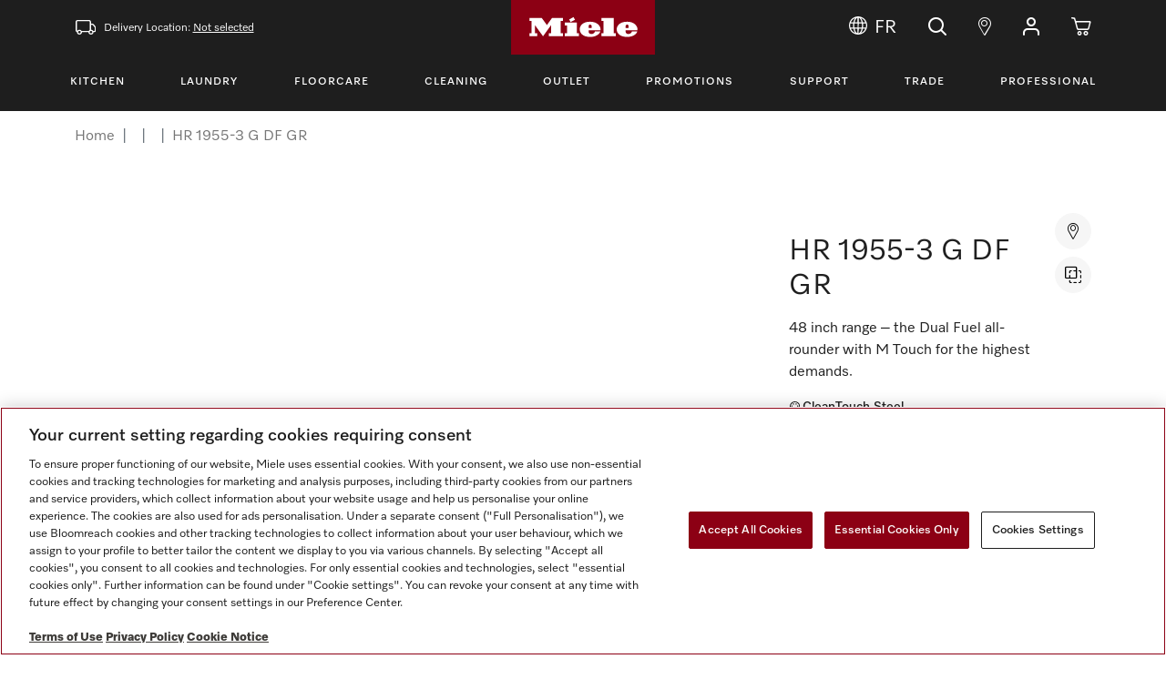

--- FILE ---
content_type: text/html; charset=utf-8
request_url: https://www.miele.ca/en/Shop/products/detail/ranges-hr-1955-3-g-df-gr-11791690-p
body_size: 10958
content:


<!DOCTYPE html>
<html lang="en-ca">

<head>
    <meta charset="UTF-8">
    <meta http-equiv="X-UA-Compatible" content="IE=edge">
    <meta name="viewport" content="width=device-width, initial-scale=1.0">
    <meta name="google-site-verification" content="jVinmUTetSTzzu79bv1IEKHkIS-BUgRyMg4MOZK7Ty8" />

    <link rel="icon" type="image/x-icon" href="/assets/images/favicon.ico">
    <link rel="stylesheet" href="/css/bootstrap.css" />
    <link rel="stylesheet" href="/css/site.css?v=t-YfpazlZgXd51Qb3ckTceo7-4ZIwsX4crY0fXl_AOc" />


        <script src="/js/geolocation.js?v=2BH_PgFoNCcIWAXosAgeOFket_tm2RICtlR97XQwiWw"></script>
        <script>
            $app.geolocation.init();
        </script>

        <script>
            window.dataLayer = window.dataLayer || [];
            function gtag() { dataLayer.push(arguments); }

        </script>
            <!-- Google Tag Manager -->
            <script>
                (function (w, d, s, l, i) {
                    w[l] = w[l] || []; w[l].push({
                        'gtm.start':
                            new Date().getTime(), event: 'gtm.js'
                    }); var f = d.getElementsByTagName(s)[0],
                        j = d.createElement(s), dl = l != 'dataLayer' ? '&l=' + l : ''; j.async = true; j.src =
                            'https://www.googletagmanager.com/gtm.js?id=' + i + dl; f.parentNode.insertBefore(j, f);
                })(window, document, 'script', 'dataLayer', 'GTM-NH332S');</script>
            <!-- End Google Tag Manager -->

    
    
    <base href="/en/Shop" />
    <script src='https://libs.na.bambora.com/customcheckout/1/customcheckout.js'></script>

    <link rel="stylesheet" type="text/css" href="https://ws1.postescanada-canadapost.ca/css/addresscomplete-2.50.min.css?key=DH99-BW78-RM31-NP96" />
    <script type="text/javascript" src="https://ws1.postescanada-canadapost.ca/js/addresscomplete-2.50.min.js?key=DH99-BW78-RM31-NP96"></script>


    

    <title> | Miele</title>
    <script src="https://cdn-widgetsrepository.yotpo.com/v1/loader/P3nOORY0dyqnyss8CD00G8HtA6VlV18BiCsjSvj0" async></script>

</head>
<body class="header-fixed">

    <script>
        var mieleShopHasMarketingCookieConsent = false;
        var mieleShopHasAnalysisCookieConsent = false;
    </script>

    <!-- 3rdpartycookiecheck -->
    <script>
        var mieleShop3PCSupported = true;
        var mieleShop3PCSupportedIsSet = false;

        var receiveMessage = function (evt) {
            if (evt.data === 'MM:3PCunsupported') {
                mieleShop3PCSupported = false;

                mieleShop3PCSupportedIsSet = true;

                if (typeof mieleShopOn3PCSupportedSet !== 'undefined') {
                    mieleShopOn3PCSupportedSet();
                }
            } else if (evt.data === 'MM:3PCsupported') {
                mieleShop3PCSupported = true;

                mieleShop3PCSupportedIsSet = true;

                if (typeof mieleShopOn3PCSupportedSet !== 'undefined') {
                    mieleShopOn3PCSupportedSet();
                }
            }
        };
        window.addEventListener("message", receiveMessage, { once: true });
    </script>

    <iframe b-k9g0klfeqx src="https://tli-whitecap.github.io/3rdpartycookiecheck/start.html" style="display:none" title="Third Party Cookie Check"></iframe>
    <!-- End 3rdpartycookiecheck -->

        <script>window.embeddedChatbotConfig = { chatbotId: "Deri6Vtx_ZGfn6oL5IADk", domain: "www.chatbase.co" }</script>
        <script src="https://www.chatbase.co/embed.min.js" chatbotId="Deri6Vtx_ZGfn6oL5IADk" domain="www.chatbase.co" defer></script>


    <script>
        var mieleShopWebAppBaseUrl = '';
    </script>

    <!-- SKIP TO CONTENT LINK -->
    <a b-k9g0klfeqx class="skip-to-content-link" href="#mainContent">
        Skip to content
    </a>
    <!-- HEADER -->
    



<script>
    var mieleShopLoginUrl = '/MicrosoftIdentity/Account/SignIn?redirectUri=/en/Shop/AzureB2CCallback';
    var mieleShopSignupUrl = '/MicrosoftIdentity/Account/Challenge?policy=B2C_1A_SIGNUP&redirectUri=/en/Shop/AzureB2CCallback';
</script>

<header class="main-header">
    <nav class="navbar navbar-expand-lg flex-column miele-nav">
        <div class="w-100" id="topBar">
            <div class="container">
                <div class="position-relative">
                    <div class="d-flex justify-content-fill-equal align-items-center">
                        <ul class="header-links">
                            <li class="d-lg-none">
                                <button class="navbar-toggler collapsed" id="showMobileMenu" type="button" aria-expanded="false" aria-label="Show Main Navigation">
                                    <i class="icon-menu"></i>
                                </button>
                            </li>


                                <li class="d-none d-lg-inline-block link-delivery">
                                    <i class="icon-delivery me-1" arialabelledby="lbl-location"></i> <span id="lbl-location">
                                        Delivery Location:
                                            <a href="#" data-bs-toggle="modal" data-bs-target="#provinceModal">Not selected</a>
                                    </span>
                                </li>
                        </ul>
                        <div class="miele-logo">
                                <a href="/en/" class="logo m-auto" aria-label="Home"></a>
                        </div>
                        <ul class="header-links text-end text-nowrap icon-links">
                            <li class="d-none d-lg-inline-block">



<form id="selectLanguage" method="post" class="form-horizontal" role="form">
    <input type="hidden" name="targetCultureCode" value="fr-CA" />
    <a href="#" aria-label="Change Language to Fran&#xE7;ais" onclick="changeLanguage('en','fr'); return false;">
        <i class="svg-language me-2" aria-hidden="true"></i>FR
    </a>
<input name="__RequestVerificationToken" type="hidden" value="CfDJ8AH-m9lhZN5Ko7IC8l_GNTbWAjxAEkaiDEop4d0MzBDSVpWQgd0iLfyFzbZNqJ6aBldE_muAy8ScDPAy6VHZukZr3oDmttgD55TM9GhvuWtCYbW_5D7o6xcU1MzHkHeTrq3i_BI8Y9EQP3WyyUBc9OM" /></form>
                            </li>

                            <li class="d-none d-lg-inline-block search-container">
                                    <a href="/en/Shop/search"><i class="icon-search" aria-label="Search"></i></a>
                            </li>

                            <li class="d-none d-lg-inline-block">
                                <a href="/en/Shop/find-retailer">
                                    <i class="icon-pin" aria-label="Find a Retailer"></i>
                                </a>
                            </li>
                            <li class="account-container">
                                    <button class="btn btn-link d-lg-none" id="mobileAccountBack"><i class="icon-arrow-left" aria-hidden="true"></i>Back To Menu </button>



    <div class="dropdown-center header-dropdown">
        <a class="top-link" href="#" role="button" data-bs-toggle="dropdown" aria-expanded="false" data-bs-auto-close="outside" onclick="setLoginFrameSrc(); return false;">
           <i class="icon-login"aria-label="Account"></i>
        </a>

        <div class="dropdown-menu">
            <ul>
                <li><a class="dropdown-item ps-0 pe-0" href="#" onclick="setLoginFrameSrc(); return false;">Login</a></li>
                <li><a class="dropdown-item ps-0 pe-0" href="#" onclick="setSignUpFrameSrc(); return false;">Create Account</a></li>
            </ul>
        </div>
    </div>
    <script>
        function setLoginFrameSrc() {
            if (mieleShop3PCSupported)
            {
                document.getElementById("loginFrame").src = mieleShopLoginUrl;
                document.getElementById("loginFrame").style.display = 'block';
            }
            else
            {
                window.location.href = mieleShopLoginUrl;
            }

                if (mieleShopHasAnalysisCookieConsent)
            {
                    sendDataLayerEvent("login");
            }
        }

        function setSignUpFrameSrc() {
            var signUpUrl = '/MicrosoftIdentity/Account/Challenge?policy=B2C_1A_SIGNUP&redirectUri=/en/Shop/AzureB2CCallback';
            if (mieleShop3PCSupported)
            {
                document.getElementById("loginFrame").src = '/MicrosoftIdentity/Account/Challenge?policy=B2C_1A_SIGNUP&redirectUri=/en/Shop/AzureB2CCallback'
                document.getElementById("loginFrame").style.display = 'block';
            }
            else
            {
                window.location.href = signUpUrl;
            }
            if (mieleShopHasAnalysisCookieConsent)
            {
                    sendDataLayerEvent("registration");
            }
        }

        function sendDataLayerEvent(pageType) {
                dataLayer.push(
                        {
                            'event': 'MieleBasic_Initialization',
                            "applicationId": "local",
                            "meta": {
                                "businessDivision": "domestic",
                                "businessRegion": "amanza",
                                "country": "ca",
                                "language": "en-CA",
                                "pageType": pageType,
                                "applicationPlatform": "local",
                                "applicationPlatformType": "traditional"
                            },
                            "user": {
                                "loginStatus": "logged out"
                            },
                        });

                    var cultureCode = "en-CA";
                    const oldUrl = window.location.href;
                    var newUrl = window.location.origin + "/"  + cultureCode.substr(0,2);
                    if (pageType != "login")
                    {
                        newUrl = newUrl + "/Shop/account/registration";
                    }
                    else
                    {
                        newUrl = newUrl  + "/Shop/account/login";
                    }
                    
                    dataLayer.push({
                          'event': 'MieleBasic_VirtualPageview',
                          "applicationId": "local",
                          "oldUrl": oldUrl,
                          "newUrl": newUrl,
                          "user": {
                            "loginStatus": "logged out"
                          },
                        });
        }
    </script>
                               </li>
                            <li>
                                    <a href="/en/Shop/cart/view" aria-label="Cart" class="top-link cart-link"><i class="icon-cart" aria-hidden="true"></i> <span class="cart-count hide" id="cartCount">0</span></a>
                            </li>
                        </ul>
                    </div>
                    
                </div>
            </div>

                <div class="w-100 " id="mainNavigation">
                    <div class="container">
                        <div class="navbar-collapse main-nav-container">
                            <div class="navigation-menu d-flex justify-content-between w-100 h-100 position-relative">
                                <div class="d-lg-none nav-close-container ">
                                    <button class="navbar-toggler" id="hideMobileMenu" type="button" data-bs-toggle="collapse" aria-controls="mainNavigation" aria-expanded="true" aria-label="Hide Main Navigation">
                                        <i class="icon-close"></i>
                                    </button>
                                </div>
                                    <ul class="header-links d-flex flex-lg-grow-1">
                                                <li class="menu-dropdown">
                                                    <button class="main-nav-link" data-bs-toggle="dropdown" data-bs-auto-close="outside" data-bs-target="#1Dropdown" type="button" aria-controls="1Dropdown" aria-expanded="false" aria-label="Toggle Kitchen Menu">Kitchen <i class="icon-arrow-right d-lg-none"></i></button>
                                                    <div class="dropdown-menu has-tertiary" id="1Dropdown">
                                                        <div class="d-flex justify-content-between flex-column flex-lg-row">
                                                            <div class="d-flex flex-column align-items-start flex-lg-row secondary-list">
                                                                <div class="nav flex-column nav-pills me-3" id="v-pills-tab" role="tablist" aria-orientation="vertical">

                                                                    <button class="btn btn-link back-to-main-nav d-lg-none"><i class="icon-arrow-left" aria-hidden="true"></i> Kitchen </button>

                                                                        <button class="nav-link nav-secondary-link active" id="v-pills-5-tab" data-bs-toggle="pill" data-bs-target="#v-pills-5" type="button" role="tab" aria-controls="v-pills-5" aria-selected="true">
                                                                            Cooking <i class="icon-arrow-right d-lg-none"></i>
                                                                        </button>
                                                                        <button class="nav-link nav-secondary-link " id="v-pills-6-tab" data-bs-toggle="pill" data-bs-target="#v-pills-6" type="button" role="tab" aria-controls="v-pills-6" aria-selected="false">
                                                                            Dishwashing <i class="icon-arrow-right d-lg-none"></i>
                                                                        </button>
                                                                        <button class="nav-link nav-secondary-link " id="v-pills-7-tab" data-bs-toggle="pill" data-bs-target="#v-pills-7" type="button" role="tab" aria-controls="v-pills-7" aria-selected="false">
                                                                            Refrigeration &amp; Freezing <i class="icon-arrow-right d-lg-none"></i>
                                                                        </button>
                                                                        <button class="nav-link nav-secondary-link " id="v-pills-8-tab" data-bs-toggle="pill" data-bs-target="#v-pills-8" type="button" role="tab" aria-controls="v-pills-8" aria-selected="false">
                                                                            Coffee <i class="icon-arrow-right d-lg-none"></i>
                                                                        </button>

                                                                    <button class="nav-link nav-secondary-link d-none hidden-tab" aria-hidden="true" id="nav-hidden-tab" data-bs-toggle="pill" data-bs-target="#nav-hidden-0" type="button" role="tab" aria-controls="nav-hidden" aria-selected="false">
                                                                    </button>
                                                                </div>
                                                                <div class="tab-content" id="v-pills-tabContent">
                                                                        <div class="tab-pane fade show active" id="v-pills-5" role="tabpanel" aria-labelledby="v-pills-5-tab">
                                                                            <button class="btn btn-link back-to-secondary d-lg-none"><i class="icon-arrow-left" aria-hidden="true"></i> Cooking </button>
                                                                            <ul class="tertiary-menu">
                                                                                    <li><a class="nav-tertiary-link" href="/en/Shop/products/ranges-27-c">Ranges </a></li>
                                                                                    <li><a class="nav-tertiary-link" href="/en/Shop/products/ovens-28-c">Ovens </a></li>
                                                                                    <li><a class="nav-tertiary-link" href="/en/Shop/products/over-under-units-238-c">Over-Under Units </a></li>
                                                                                    <li><a class="nav-tertiary-link" href="/en/Shop/products/combi-steam-ovens-29-c">Combi-Steam Ovens </a></li>
                                                                                    <li><a class="nav-tertiary-link" href="/en/Shop/products/microwave-ovens-30-c">Microwave Ovens </a></li>
                                                                                    <li><a class="nav-tertiary-link" href="/en/Shop/products/drawers-31-c">Drawers </a></li>
                                                                                    <li><a class="nav-tertiary-link" href="/en/Shop/products/cooktops-32-c">Cooktops </a></li>
                                                                                    <li><a class="nav-tertiary-link" href="/en/Shop/products/ventilation-hoods-33-c">Ventilation Hoods </a></li>
                                                                                    <li><a class="nav-tertiary-link" href="/en/Shop/products/accessories-34-c">Accessories </a></li>
                                                                                    <li><a class="nav-tertiary-link" href="/en/Shop/products/spare-parts-35-c">Spare Parts </a></li>
                                                                            </ul>
                                                                        </div>
                                                                        <div class="tab-pane fade " id="v-pills-6" role="tabpanel" aria-labelledby="v-pills-6-tab">
                                                                            <button class="btn btn-link back-to-secondary d-lg-none"><i class="icon-arrow-left" aria-hidden="true"></i> Dishwashing </button>
                                                                            <ul class="tertiary-menu">
                                                                                    <li><a class="nav-tertiary-link" href="/en/Shop/products/dishwashers-36-c">Dishwashers </a></li>
                                                                                    <li><a class="nav-tertiary-link" href="/en/Shop/products/professional-dishwashers-37-c">Professional Dishwashers </a></li>
                                                                                    <li><a class="nav-tertiary-link" href="/en/Shop/products/accessories-38-c">Accessories </a></li>
                                                                                    <li><a class="nav-tertiary-link" href="/en/Shop/products/spare-parts-39-c">Spare Parts </a></li>
                                                                            </ul>
                                                                        </div>
                                                                        <div class="tab-pane fade " id="v-pills-7" role="tabpanel" aria-labelledby="v-pills-7-tab">
                                                                            <button class="btn btn-link back-to-secondary d-lg-none"><i class="icon-arrow-left" aria-hidden="true"></i> Refrigeration &amp; Freezing </button>
                                                                            <ul class="tertiary-menu">
                                                                                    <li><a class="nav-tertiary-link" href="/en/Shop/products/all-refrigerators-and-freezers-40-c">All Refrigerators and Freezers </a></li>
                                                                                    <li><a class="nav-tertiary-link" href="/en/Shop/products/mastercool-41-c">MasterCool </a></li>
                                                                                    <li><a class="nav-tertiary-link" href="/en/Shop/products/freestanding-bottom-mounts-42-c">Freestanding Bottom Mounts </a></li>
                                                                                    <li><a class="nav-tertiary-link" href="/en/Shop/products/built-in-refrigerators-43-c">Built-in Refrigerators </a></li>
                                                                                    <li><a class="nav-tertiary-link" href="/en/Shop/products/built-in-bottom-mounts-44-c">Built-in Bottom Mounts </a></li>
                                                                                    <li><a class="nav-tertiary-link" href="/en/Shop/products/built-in-freezers-45-c">Built-in Freezers </a></li>
                                                                                    <li><a class="nav-tertiary-link" href="/en/Shop/products/wine-units-46-c">Wine Units </a></li>
                                                                                    <li><a class="nav-tertiary-link" href="/en/Shop/products/accessories-47-c">Accessories </a></li>
                                                                                    <li><a class="nav-tertiary-link" href="/en/Shop/products/spare-parts-48-c">Spare Parts </a></li>
                                                                            </ul>
                                                                        </div>
                                                                        <div class="tab-pane fade " id="v-pills-8" role="tabpanel" aria-labelledby="v-pills-8-tab">
                                                                            <button class="btn btn-link back-to-secondary d-lg-none"><i class="icon-arrow-left" aria-hidden="true"></i> Coffee </button>
                                                                            <ul class="tertiary-menu">
                                                                                    <li><a class="nav-tertiary-link" href="/en/Shop/products/built-in-coffee-machines-49-c">Built-in Coffee Machines </a></li>
                                                                                    <li><a class="nav-tertiary-link" href="/en/Shop/products/countertop-coffee-machines-160-c">Countertop Coffee Machines </a></li>
                                                                                    <li><a class="nav-tertiary-link" href="/en/Shop/products/coffee-beans-50-c">Coffee Beans </a></li>
                                                                                    <li><a class="nav-tertiary-link" href="/en/Shop/products/accessories-51-c">Accessories </a></li>
                                                                                    <li><a class="nav-tertiary-link" href="/en/Shop/products/spare-parts-52-c">Spare Parts </a></li>
                                                                            </ul>
                                                                        </div>

                                                                    <div class="tab-pane fade" id="nav-hidden-0" role="tabpanel" aria-hidden="true" aria-labelledby="nav-tertiary-link-tab">
                                                                    </div>
                                                                </div>
                                                            </div>
                                                                <div class="promotions">
                                                                    <ul class="nav-image-promotions" aria-label="Promotions list">
                                                                            <li class="nav-image-container">
                                                                                <a href="/en/microsites/once-a-miele--always-a-miele-kitchen">
                                                                                    <span class="headline"> The fascinating appeal of the kitchen</span>
                                                                                    <picture aria-hidden="true">
                                                                                        <img src="/assets/images/nav-promo-1.jfif" alt="The fascinating appeal of the kitchen" />
                                                                                    </picture>
                                                                                </a>
                                                                            </li>
                                                                            <li class="nav-image-container">
                                                                                <a href="/en/Shop/event">
                                                                                    <span class="headline"> Cooking Events</span>
                                                                                    <picture aria-hidden="true">
                                                                                        <img src="/assets/images/nav-promo-2.jfif" alt="Cooking Events" />
                                                                                    </picture>
                                                                                </a>
                                                                            </li>
                                                                    </ul>
                                                                </div>
                                                        </div>
                                                    </div>
                                                </li>
                                                <li class="menu-dropdown">
                                                    <button class="main-nav-link" data-bs-toggle="dropdown" data-bs-target="#2Dropdown" type="button" aria-controls="2Dropdown" aria-expanded="false" aria-label="Toggle Laundry Menu">Laundry <i class="icon-arrow-right d-lg-none"></i></button>
                                                    <div class="dropdown-menu" id="2Dropdown">
                                                        <div class="d-flex justify-content-between flex-column flex-lg-row">
                                                            <div class="d-flex flex-column align-items-start flex-lg-row secondary-list">
                                                                <button class="btn btn-link back-to-main-nav d-lg-none"><i class="icon-arrow-left" aria-hidden="true"></i> Laundry </button>
                                                                <ul class="nav-secondary-list">
                                                                        <li>

                                                                            <a class="nav-secondary-link" href="/en/Shop/products/washing-machines-9-c" aria-expanded="false">
                                                                                Washing Machines
                                                                            </a>
                                                                        </li>
                                                                        <li>

                                                                            <a class="nav-secondary-link" href="/en/Shop/products/tumble-dryers-10-c" aria-expanded="false">
                                                                                Tumble Dryers
                                                                            </a>
                                                                        </li>
                                                                        <li>

                                                                            <a class="nav-secondary-link" href="/en/Shop/products/ironing-appliances-11-c" aria-expanded="false">
                                                                                Ironing Appliances
                                                                            </a>
                                                                        </li>
                                                                        <li>

                                                                            <a class="nav-secondary-link" href="/en/Shop/products/professional-laundry-164-c" aria-expanded="false">
                                                                                Professional Laundry
                                                                            </a>
                                                                        </li>
                                                                        <li>

                                                                            <a class="nav-secondary-link" href="/en/Shop/products/accessories-12-c" aria-expanded="false">
                                                                                Accessories
                                                                            </a>
                                                                        </li>
                                                                        <li>

                                                                            <a class="nav-secondary-link" href="/en/Shop/products/spare-parts-13-c" aria-expanded="false">
                                                                                Spare Parts
                                                                            </a>
                                                                        </li>
                                                                </ul>
                                                            </div>
                                                                <div class="promotions">
                                                                    <ul class="nav-image-promotions" aria-label="Promotions list">
                                                                            <li class="nav-image-container">
                                                                                <a href="/en/Microsites/once-a-miele-always-a-miele/miele-washing-machines-and-dryers">
                                                                                    <span class="headline"> Discover Miele&#x27;s award-winning washers and dryers</span>
                                                                                    <picture aria-hidden="true">
                                                                                        <img src="/assets/images/nav-promo-laundry-1.webp" alt="Discover Miele&#x27;s award-winning washers and dryers" />
                                                                                    </picture>
                                                                                </a>
                                                                            </li>
                                                                            <li class="nav-image-container">
                                                                                <a href="/en/Shop/event">
                                                                                    <span class="headline"> Events</span>
                                                                                    <picture aria-hidden="true">
                                                                                        <img src="/assets/images/nav-promo-laundry-2.webp" alt="Events" />
                                                                                    </picture>
                                                                                </a>
                                                                            </li>
                                                                    </ul>
                                                                </div>
                                                        </div>
                                                    </div>
                                                </li>
                                                <li class="menu-dropdown">
                                                    <button class="main-nav-link" data-bs-toggle="dropdown" data-bs-target="#3Dropdown" type="button" aria-controls="3Dropdown" aria-expanded="false" aria-label="Toggle Floorcare Menu">Floorcare <i class="icon-arrow-right d-lg-none"></i></button>
                                                    <div class="dropdown-menu" id="3Dropdown">
                                                        <div class="d-flex justify-content-between flex-column flex-lg-row">
                                                            <div class="d-flex flex-column align-items-start flex-lg-row secondary-list">
                                                                <button class="btn btn-link back-to-main-nav d-lg-none"><i class="icon-arrow-left" aria-hidden="true"></i> Floorcare </button>
                                                                <ul class="nav-secondary-list">
                                                                        <li>

                                                                            <a class="nav-secondary-link" href="/en/Shop/products/all-vacuum-cleaners-14-c" aria-expanded="false">
                                                                                All Vacuum Cleaners
                                                                            </a>
                                                                        </li>
                                                                        <li>

                                                                            <a class="nav-secondary-link" href="/en/Shop/products/canister-vacuum-cleaners-with-bag-15-c" aria-expanded="false">
                                                                                Canister Vacuum Cleaners with Bag
                                                                            </a>
                                                                        </li>
                                                                        <li>

                                                                            <a class="nav-secondary-link" href="/en/Shop/products/bagless-canister-vacuum-cleaners-16-c" aria-expanded="false">
                                                                                Bagless Canister Vacuum Cleaners
                                                                            </a>
                                                                        </li>
                                                                        <li>

                                                                            <a class="nav-secondary-link" href="/en/Shop/products/cordless-stick-vacuum-cleaners-17-c" aria-expanded="false">
                                                                                Cordless Stick Vacuum Cleaners
                                                                            </a>
                                                                        </li>
                                                                        <li>

                                                                            <a class="nav-secondary-link" href="/en/Shop/products/vacuum-outlet-240-c" aria-expanded="false">
                                                                                Vacuum Outlet
                                                                            </a>
                                                                        </li>
                                                                        <li>

                                                                            <a class="nav-secondary-link" href="/en/Shop/products/accessories-19-c" aria-expanded="false">
                                                                                Accessories
                                                                            </a>
                                                                        </li>
                                                                        <li>

                                                                            <a class="nav-secondary-link" href="/en/Shop/products/spare-parts-20-c" aria-expanded="false">
                                                                                Spare Parts
                                                                            </a>
                                                                        </li>
                                                                </ul>
                                                            </div>
                                                                <div class="promotions">
                                                                    <ul class="nav-image-promotions" aria-label="Promotions list">
                                                                            <li class="nav-image-container">
                                                                                <a href="/en/microsites/miele-vacuums">
                                                                                    <span class="headline"> Explore Vacuum Cleaners</span>
                                                                                    <picture aria-hidden="true">
                                                                                        <img src="/assets/images/nav-promo-vaccuum-1.png" alt="Explore Vacuum Cleaners" />
                                                                                    </picture>
                                                                                </a>
                                                                            </li>
                                                                            <li class="nav-image-container">
                                                                                <a href="/en/Shop/products/dustbags-and-filters-24-c">
                                                                                    <span class="headline"> Dustbags and Filters</span>
                                                                                    <picture aria-hidden="true">
                                                                                        <img src="/assets/images/nav-promo-vaccuum-2.png" alt="Dustbags and Filters" />
                                                                                    </picture>
                                                                                </a>
                                                                            </li>
                                                                    </ul>
                                                                </div>
                                                        </div>
                                                    </div>
                                                </li>
                                                <li class="menu-dropdown">
                                                    <button class="main-nav-link" data-bs-toggle="dropdown" data-bs-target="#4Dropdown" type="button" aria-controls="4Dropdown" aria-expanded="false" aria-label="Toggle Cleaning Menu">Cleaning <i class="icon-arrow-right d-lg-none"></i></button>
                                                    <div class="dropdown-menu" id="4Dropdown">
                                                        <div class="d-flex justify-content-between flex-column flex-lg-row">
                                                            <div class="d-flex flex-column align-items-start flex-lg-row secondary-list">
                                                                <button class="btn btn-link back-to-main-nav d-lg-none"><i class="icon-arrow-left" aria-hidden="true"></i> Cleaning </button>
                                                                <ul class="nav-secondary-list">
                                                                        <li>

                                                                            <a class="nav-secondary-link" href="/en/Shop/products/laundry-care-cleaning-products-21-c" aria-expanded="false">
                                                                                Laundry Care Cleaning Products
                                                                            </a>
                                                                        </li>
                                                                        <li>

                                                                            <a class="nav-secondary-link" href="/en/Shop/products/tumble-dryer-fragrances-22-c" aria-expanded="false">
                                                                                Tumble Dryer Fragrances
                                                                            </a>
                                                                        </li>
                                                                        <li>

                                                                            <a class="nav-secondary-link" href="/en/Shop/products/dishwasher-detergents-23-c" aria-expanded="false">
                                                                                Dishwasher Detergents
                                                                            </a>
                                                                        </li>
                                                                        <li>

                                                                            <a class="nav-secondary-link" href="/en/Shop/products/dustbags-and-filters-24-c" aria-expanded="false">
                                                                                Dustbags and Filters
                                                                            </a>
                                                                        </li>
                                                                        <li>

                                                                            <a class="nav-secondary-link" href="/en/Shop/products/appliance-care-25-c" aria-expanded="false">
                                                                                Appliance Care
                                                                            </a>
                                                                        </li>
                                                                        <li>

                                                                            <a class="nav-secondary-link" href="/en/Shop/products/professional-detergents-26-c" aria-expanded="false">
                                                                                Professional Detergents
                                                                            </a>
                                                                        </li>
                                                                </ul>
                                                            </div>
                                                                <div class="promotions">
                                                                    <ul class="nav-image-promotions" aria-label="Promotions list">
                                                                            <li class="nav-image-container">
                                                                                <a href="/en/Microsites/cleaning-and-care-products">
                                                                                    <span class="headline"> Cleaning Products</span>
                                                                                    <picture aria-hidden="true">
                                                                                        <img src="/assets/images/nav-promo-cleaning-1.png" alt="Cleaning Products" />
                                                                                    </picture>
                                                                                </a>
                                                                            </li>
                                                                            <li class="nav-image-container">
                                                                                <a href="/en/Microsites/ultraphase">
                                                                                    <span class="headline"> UltraPhase 1 and 2</span>
                                                                                    <picture aria-hidden="true">
                                                                                        <img src="/assets/images/nav-promo-cleaning-2.png" alt="UltraPhase 1 and 2" />
                                                                                    </picture>
                                                                                </a>
                                                                            </li>
                                                                    </ul>
                                                                </div>
                                                        </div>
                                                    </div>
                                                </li>
                                                <li class="text-lg-end"><a href="/en/Shop/products/warehouse-sale-167-c" class="main-nav-link">Outlet</a></li>
                                                <li class="text-lg-end"><a href="/en/Shop/promotions" class="main-nav-link">Promotions</a></li>
                                            <li class="mt-3 mt-lg-0 text-lg-end menu-dropdown">
                                                <button class="main-nav-link" data-bs-toggle="dropdown" data-bs-auto-close="outside" data-bs-target="#supportDropdown" type="button" aria-controls="supportDropdown" aria-expanded="false" aria-label="Toggle Support Menu">
                                                    Support<i class="icon-arrow-right d-lg-none"></i>
                                                </button>
                                                <div class="dropdown-menu  right-side  no-images" id="supportDropdown">
                                                    <div class="d-flex justify-content-between flex-column flex-lg-row">
                                                        <div class="d-flex  flex-column  align-items-start flex-lg-row secondary-list">
                                                            <button class="btn btn-link back-to-main-nav d-lg-none" aria-label="Hide Support Menu">  <i class="icon-arrow-left"></i>Support</button>
                                                            <ul class="nav-secondary-list ">
                                                                <li>
                                                                    <a class="nav-secondary-link" href="https://www.miele.ca/en/support/customer-assistance" aria-expanded="false" target="_blank">
                                                                        Troubleshooting
                                                                    </a>
                                                                </li>
                                                                <li>
                                                                    <a class="nav-secondary-link" href="/en/blog" aria-expanded="false">
                                                                        Miele Blog
                                                                    </a>
                                                                </li>
                                                                <li>
                                                                        <a class="nav-secondary-link" href="/en/Shop/service/service-booking" aria-expanded="false">
                                                                            Book A Service or Installation
                                                                        </a>
                                                                </li>
                                                                <li>
                                                                    <a class="nav-secondary-link" href="/en/support/delivery-service-pricing" aria-expanded="false">
                                                                        Service and Installation Rates
                                                                    </a>
                                                                </li>
                                                                <li>
                                                                    <a class="nav-secondary-link" href="/en/microsites/care-and-maintenance" aria-expanded="false">
                                                                        Care and Maintenance
                                                                    </a>
                                                                </li>
                                                                <li>
                                                                    <a class="nav-secondary-link" href="/en/support/product-warranty" aria-expanded="false">
                                                                        Product Warranties & Registration
                                                                    </a>
                                                                </li>
                                                                <li>
                                                                    <a class="nav-secondary-link" href="/en/support/certified-installation-program" aria-expanded="false">
                                                                        Certified Installation Program
                                                                    </a>
                                                                </li>
                                                                <li>
                                                                    <a class="nav-secondary-link" href="/en/support/manuals-and-specifications" aria-expanded="false">
                                                                        Manuals & Specifications
                                                                    </a>
                                                                </li>
                                                                <li>
                                                                    <a class="nav-secondary-link" href="/en/Shop/service/contact-us" aria-expanded="false">
                                                                        Contact Us
                                                                    </a>
                                                                </li>
                                                            </ul>
                                                        </div>
                                                    </div>
                                                </div>
                                            </li>
                                            <li class="mt-3 mt-lg-0 text-lg-end menu-dropdown">
                                                <button class="main-nav-link" data-bs-toggle="dropdown" data-bs-auto-close="outside" data-bs-target="#tradeDropdown" type="button" aria-controls="tradeDropdown" aria-expanded="false" aria-label="Toggle Trade Menu">
                                                    Trade<i class="icon-arrow-right d-lg-none"></i>
                                                </button>
                                                <div class="dropdown-menu  right-side  no-images" id="tradeDropdown">
                                                    <div class="d-flex justify-content-between flex-column flex-lg-row">
                                                        <div class="d-flex  flex-column  align-items-start flex-lg-row secondary-list">
                                                            <button class="btn btn-link back-to-main-nav d-lg-none" aria-label="Hide Trade Menu">  <i class="icon-arrow-left"></i>Trade</button>
                                                            <ul class="nav-secondary-list ">
                                                                 <li>
                                                                    <a class="nav-secondary-link" href="/adc/en/adc/a-d-home" aria-expanded="false" target="_blank">
                                                                        Architects & Designers
                                                                    </a>
                                                                </li>
                                                                <li>
                                                                    <a class="nav-secondary-link" href="/project/en/store/project-home" aria-expanded="false" target="_blank">
                                                                        Multi-residential Project Business
                                                                    </a>
                                                                </li>
                                                                <li>
                                                                    <a class="nav-secondary-link" href="/en/miele-experience-centre" aria-expanded="false">
                                                                        Miele Experience Center
                                                                    </a>
                                                                </li>
                                                                <li>
                                                                    <a class="nav-secondary-link" href="/en/support/manuals-and-specifications" aria-expanded="false">
                                                                        Manual & Specifications
                                                                    </a>
                                                                </li>
                                                                <li>
                                                                    <a class="nav-secondary-link" href="/en/blog?filter=[base64]" aria-expanded="false">
                                                                        Miele Design Blog
                                                                    </a>
                                                                </li>
                                                            </ul>
                                                        </div>
                                                    </div>
                                                </div>
                                            </li>
                                            <li class="text-lg-end"><a href="https://www.miele.ca/en/professional/index.htm" class="main-nav-link" target="_blank">Professional</a></li>
                                    </ul>

                                <!-- Shown on Mobile only-->
                                <div class="mobile-navigation-actions d-lg-none">
                                    <ul class="navigation-actions">
                                        <li class="navigation-item">
                                            <a href="/en/Shop/search" class="navigation-action-link">
                                                <i class="icon-search" aria-hidden="true"></i>Search
                                            </a>
                                        </li>
                                            <li class="navigation-item">
                                                <i class="icon-delivery" aria-hidden="true"></i> <span id="lbl-location">
                                                        <a href="#" class="navigation-action-link" data-bs-toggle="modal" data-bs-target="#provinceModal"><i class="icon-delivery" aria-hidden="true"></i> Delivery Location: Not selected</a>
                                                </span>
                                            </li>
                                        <li class="navigation-item">
                                            <a href="/en/Shop/event" class="navigation-action-link">
                                                <i class="icon icon-calender" aria-hidden="true"></i>Events
                                            </a>
                                        </li>
                                        <li class="navigation-item">
                                            <a href="/en/Shop/find-retailer" class="navigation-action-link">
                                                <i class="icon-pin" aria-hidden="true"></i>Find a Retailer
                                            </a>
                                        </li>
                                            <li class="navigation-item pt-2 pb-2">
                                                


<form id="selectLanguage" method="post" class="form-horizontal" role="form">
    <input type="hidden" name="targetCultureCode" value="fr-CA" />
    <a href="#" aria-label="Change Language to Fran&#xE7;ais" onclick="changeLanguage('en','fr'); return false;">
        <i class="svg-language me-2" aria-hidden="true"></i>FR
    </a>
<input name="__RequestVerificationToken" type="hidden" value="CfDJ8AH-m9lhZN5Ko7IC8l_GNTbWAjxAEkaiDEop4d0MzBDSVpWQgd0iLfyFzbZNqJ6aBldE_muAy8ScDPAy6VHZukZr3oDmttgD55TM9GhvuWtCYbW_5D7o6xcU1MzHkHeTrq3i_BI8Y9EQP3WyyUBc9OM" /></form>

                                            </li>
                                            <li class="navigation-item">
                                                <button class="navigation-action-link" id="mobileMyAccount" type="button">
                                                    <i class="icon-login" aria-hidden="true"></i>My Account
                                                </button>
                                            </li>
                                    </ul>
                                </div>
                            </div>
                        </div>
                    </div>
                </div>
    </nav>
</header>

    <div class="modal fade province-modal" id="provinceModal" tabindex="-1" aria-labelledby="provinceModalLabel" aria-hidden="true" data-bs-backdrop="static">
        <div class="modal-dialog">
            <div class="modal-content">
                <form action="/en/Shop/SetDeliveryProvince" method="post">
                    <div class="modal-header">
                        <h1 class="modal-title fs-5" id="provinceModalLabel">Select Delivery Province</h1>
                    </div>
                    <div class="modal-body">
                        <div class="ps-0 ps-lg-5 flex-shrink-0">
                            <ul class="list-unstyled">
                                    <li class="mb-1 d-flex align-items-center">
                                        <input type="radio" class="form-check-input" name="DeliveryProvince" value="AB" id="delivery_province_AB" />
                                        <label for="delivery_province_AB" class="ps-2">Alberta</label>
                                    </li>
                                    <li class="mb-1 d-flex align-items-center">
                                        <input type="radio" class="form-check-input" name="DeliveryProvince" value="BC" id="delivery_province_BC" />
                                        <label for="delivery_province_BC" class="ps-2">British Columbia</label>
                                    </li>
                                    <li class="mb-1 d-flex align-items-center">
                                        <input type="radio" class="form-check-input" name="DeliveryProvince" value="MB" id="delivery_province_MB" />
                                        <label for="delivery_province_MB" class="ps-2">Manitoba</label>
                                    </li>
                                    <li class="mb-1 d-flex align-items-center">
                                        <input type="radio" class="form-check-input" name="DeliveryProvince" value="NB" id="delivery_province_NB" />
                                        <label for="delivery_province_NB" class="ps-2">New Brunswick</label>
                                    </li>
                                    <li class="mb-1 d-flex align-items-center">
                                        <input type="radio" class="form-check-input" name="DeliveryProvince" value="NL" id="delivery_province_NL" />
                                        <label for="delivery_province_NL" class="ps-2">Newfoundland and Labrador</label>
                                    </li>
                                    <li class="mb-1 d-flex align-items-center">
                                        <input type="radio" class="form-check-input" name="DeliveryProvince" value="NT" id="delivery_province_NT" />
                                        <label for="delivery_province_NT" class="ps-2">Northwest Territories</label>
                                    </li>
                                    <li class="mb-1 d-flex align-items-center">
                                        <input type="radio" class="form-check-input" name="DeliveryProvince" value="NS" id="delivery_province_NS" />
                                        <label for="delivery_province_NS" class="ps-2">Nova Scotia</label>
                                    </li>
                                    <li class="mb-1 d-flex align-items-center">
                                        <input type="radio" class="form-check-input" name="DeliveryProvince" value="NU" id="delivery_province_NU" />
                                        <label for="delivery_province_NU" class="ps-2">Nunavut</label>
                                    </li>
                                    <li class="mb-1 d-flex align-items-center">
                                        <input type="radio" class="form-check-input" name="DeliveryProvince" value="ON" id="delivery_province_ON" checked="" />
                                        <label for="delivery_province_ON" class="ps-2">Ontario</label>
                                    </li>
                                    <li class="mb-1 d-flex align-items-center">
                                        <input type="radio" class="form-check-input" name="DeliveryProvince" value="PE" id="delivery_province_PE" />
                                        <label for="delivery_province_PE" class="ps-2">Prince Edward Island</label>
                                    </li>
                                    <li class="mb-1 d-flex align-items-center">
                                        <input type="radio" class="form-check-input" name="DeliveryProvince" value="QC" id="delivery_province_QC" />
                                        <label for="delivery_province_QC" class="ps-2">Quebec</label>
                                    </li>
                                    <li class="mb-1 d-flex align-items-center">
                                        <input type="radio" class="form-check-input" name="DeliveryProvince" value="SK" id="delivery_province_SK" />
                                        <label for="delivery_province_SK" class="ps-2">Saskatchewan</label>
                                    </li>
                                    <li class="mb-1 d-flex align-items-center">
                                        <input type="radio" class="form-check-input" name="DeliveryProvince" value="YT" id="delivery_province_YT" />
                                        <label for="delivery_province_YT" class="ps-2">Yukon</label>
                                    </li>
                            </ul>
                        </div>
                        <input type="hidden" name="ReturnURL" value="https://www.miele.ca/en/Shop/products/detail/ranges-hr-1955-3-g-df-gr-11791690-p" />
                        <input name="__RequestVerificationToken" type="hidden" value="CfDJ8AH-m9lhZN5Ko7IC8l_GNTbWAjxAEkaiDEop4d0MzBDSVpWQgd0iLfyFzbZNqJ6aBldE_muAy8ScDPAy6VHZukZr3oDmttgD55TM9GhvuWtCYbW_5D7o6xcU1MzHkHeTrq3i_BI8Y9EQP3WyyUBc9OM" />
                    </div>
                    <div class="modal-footer">
                        <button type="button" class="btn btn-miele" onclick="this.form.submit(); return false;" value="Save">Save</button>
                    </div>
                </form>
            </div>
        </div>
    </div>
    <form class="d-none" action="/en/Shop/SetDeliveryProvinceByLatLong" method="post" name="setDeliveryProvinceByLatLongForm" id="setDeliveryProvinceByLatLongForm">
        <input type="hidden" name="CurrentPositionLatitude" id="CurrentPositionLatitude" />
        <input type="hidden" name="CurrentPositionLongitude" id="CurrentPositionLongitude" />
        <input type="hidden" name="ReturnURL" value="https://www.miele.ca/en/Shop/products/detail/ranges-hr-1955-3-g-df-gr-11791690-p" />
        <input name="__RequestVerificationToken" type="hidden" value="CfDJ8AH-m9lhZN5Ko7IC8l_GNTbWAjxAEkaiDEop4d0MzBDSVpWQgd0iLfyFzbZNqJ6aBldE_muAy8ScDPAy6VHZukZr3oDmttgD55TM9GhvuWtCYbW_5D7o6xcU1MzHkHeTrq3i_BI8Y9EQP3WyyUBc9OM" />
    </form>


    <!-- MAIN CONTENT -->
    <main b-k9g0klfeqx>
        <iframe b-k9g0klfeqx style="width: 100%; display: none; background-color: white;" height="700" id="loginFrame" title="Login"></iframe>
        






<app-root>
    <div class="d-flex justify-content-center mb-5 mt-5 pt-5">
        <div class="spinner-loader" >
            <i class="icon icon-automatic-dispensing" aria-label="Loading..."></i>
        </div>
    </div>
</app-root>

<div class="d-none">
    <div>HttpContext.Connection.RemoteIpAddress:</div>
    <div>3.141.7.238</div>
    <div>Request.Headers["X-Forwarded-For"]:</div>
    <div></div>
</div>



    <script type="text/javascript" type="module" src="/Miele.Web.SpaApp/browser/en-CA/runtime.412efcf7c4dca0a8.js"></script>
    <script type="text/javascript" type="module" src="/Miele.Web.SpaApp/browser/en-CA/polyfills.0e2145f9a78ecf6a.js"></script>
    <script type="text/javascript" type="module" src="/Miele.Web.SpaApp/browser/en-CA/vendor-220085d6.e1cdbb9e6743ec99.js"></script><script type="text/javascript" type="module" src="/Miele.Web.SpaApp/browser/en-CA/vendor-30f85669.7d1ec828516a4393.js"></script><script type="text/javascript" type="module" src="/Miele.Web.SpaApp/browser/en-CA/vendor-363ec994.8b95d87534a3dafa.js"></script><script type="text/javascript" type="module" src="/Miele.Web.SpaApp/browser/en-CA/vendor-74322e9c.b2435118a697ff1d.js"></script><script type="text/javascript" type="module" src="/Miele.Web.SpaApp/browser/en-CA/vendor-a523c416.7b354b8079177f16.js"></script><script type="text/javascript" type="module" src="/Miele.Web.SpaApp/browser/en-CA/vendor-b36e9ddd.0c580531113d902f.js"></script><script type="text/javascript" type="module" src="/Miele.Web.SpaApp/browser/en-CA/vendor-bc050c32.3ee3df80bf560595.js"></script><script type="text/javascript" type="module" src="/Miele.Web.SpaApp/browser/en-CA/vendor-c0d76f48.ab1cc573ca32b8db.js"></script><script type="text/javascript" type="module" src="/Miele.Web.SpaApp/browser/en-CA/vendor-eb2fbf4c.3497d018988c4073.js"></script><script type="text/javascript" type="module" src="/Miele.Web.SpaApp/browser/en-CA/vendor-f945abb9.39058830a6c81289.js"></script>
    <script type="text/javascript" type="module" src="/Miele.Web.SpaApp/browser/en-CA/main.1feb58b729e9e27d.js"></script>



    </main>

    <!-- FOOTER  -->
    <footer b-k9g0klfeqx>
        <div b-k9g0klfeqx class="container">

            
        <section b-o420aju0ik class="footer-links">
            <div b-o420aju0ik class="row">
                <div b-o420aju0ik class="col-lg-3 col-sm-12">
                    <div b-o420aju0ik class="footer-link-group">
                        <div b-o420aju0ik class="footer-links-header">
                            <h4 b-o420aju0ik class="footer-link-title d-none d-lg-block">Good reasons for choosing Miele</h4>
                            <button b-o420aju0ik class="btn collapsible-button w-100 d-flex justify-content-between align-items-center d-lg-none collapsed" data-bs-toggle="collapse" href="#mieleReasons" role="button" aria-expanded="false" aria-controls="mieleReasons"><span b-o420aju0ik class="h4 fw-bold text-capitalize mb-0"> Good reasons for choosing Miele</span><i b-o420aju0ik class="icon-plus"></i> </button>
                        </div>
                        <ul b-o420aju0ik class="footer-link-list collapse" id="mieleReasons">
                            <li b-o420aju0ik class="footer-link-item"> <a class="footer-link" href="/en/good-reasons#quality">Quality</a></li>
                            <li b-o420aju0ik class="footer-link-item"> <a class="footer-link" href="/en/good-reasons#technology">Technology</a></li>
                            <li b-o420aju0ik class="footer-link-item"> <a class="footer-link" href="/en/good-reasons#craftsmanship">Craftsmanship</a></li>
                            <li b-o420aju0ik class="footer-link-item"> <a class="footer-link" href="/en/good-reasons#service">Service</a></li>
                            <li b-o420aju0ik class="footer-link-item"> <a class="footer-link" href="/en/good-reasons#design">Design</a></li>
                            <li b-o420aju0ik class="footer-link-item"> <a class="footer-link" href="/en/good-reasons#brand">Miele Brand</a></li>
                            <li b-o420aju0ik class="footer-link-item"> <a b-o420aju0ik class="footer-link" href="/en/support/extended-warranty">Extended Warranty</a></li>
                        </ul>
                    </div>
                </div>
                <div b-o420aju0ik class="col-lg col-sm-12">
                    <div b-o420aju0ik class="footer-link-group">
                        <div b-o420aju0ik class="footer-links-header">
                            <h4 b-o420aju0ik class="footer-link-title d-none d-lg-block">Miele in Canada</h4>
                            <button b-o420aju0ik class="btn collapsible-button w-100 d-flex justify-content-between align-items-center d-lg-none collapsed" data-bs-toggle="collapse" href="#mieleCanada" role="button" aria-expanded="false" aria-controls="mieleCanada"> <span b-o420aju0ik class="h4 fw-bold text-capitalize mb-0">Miele in Canada</span><i b-o420aju0ik class="icon-plus"></i> </button>
                        </div>
                        <ul b-o420aju0ik class="footer-link-list collapse" id="mieleCanada">
                            <li b-o420aju0ik class="footer-link-item"> <a class="footer-link" href="/en/about-us">About Us</a></li>
                            <li b-o420aju0ik class="footer-link-item"> <a b-o420aju0ik class="footer-link" href="/en/miele-experience-centre">Miele in Canada</a></li>
                            <li b-o420aju0ik class="footer-link-item"> <a b-o420aju0ik class="footer-link" href="https://www.miele.com/en/com/index-l.htm">Suppliers</a></li>
                            <li b-o420aju0ik class="footer-link-item"> <a class="footer-link" href="https://workforcenow.adp.com/mascsr/default/mdf/recruitment/recruitment.html?cid=43d7770e-30f7-49bc-ada4-f97f6db81ac0&amp;ccId=19000101_000001&amp;type=JS&amp;lang=en_CA&amp;selectedMenuKey=CareerCenter" target="_blank">Careers</a></li>
                            <li b-o420aju0ik class="footer-link-item"> <a class="footer-link" href="/en/contact-us">Contact</a></li>
                            <li b-o420aju0ik class="footer-link-item"> <a class="footer-link" href="/en/blog">Miele Blog</a></li>
                            <li b-o420aju0ik class="footer-link-item"> <a class="footer-link" href="/en/press">Press</a></li>
                            <li b-o420aju0ik class="footer-link-item"> <a class="footer-link" href="/en/flexiti-financing">Flexiti</a></li>
                        </ul>
                    </div>
                </div>
                <div b-o420aju0ik class="col-lg col-sm-12">
                    <div b-o420aju0ik class="footer-link-group">
                        <div b-o420aju0ik class="footer-links-header">
                            <h4 b-o420aju0ik class="footer-link-title d-none d-lg-block">Connected Home</h4>
                            <button b-o420aju0ik class="btn collapsible-button w-100 d-flex justify-content-between align-items-center d-lg-none collapsed" data-bs-toggle="collapse" href="#mieleHome" role="button" aria-expanded="false" aria-controls="mieleHome"><span b-o420aju0ik class="h4 fw-bold text-capitalize mb-0">Connected Home</span> <i b-o420aju0ik class="icon-plus"></i> </button>
                        </div>
                        <ul b-o420aju0ik class="footer-link-list collapse" id="mieleHome">
                            <li b-o420aju0ik class="footer-link-item"> <a class="footer-link" href="/en/connected-home/miele-home">Miele@home</a></li>
                            <li b-o420aju0ik class="footer-link-item"> <a class="footer-link" href="/en/connected-home/miele-app">Miele app</a></li>
                            <li b-o420aju0ik class="footer-link-item"> <a class="footer-link" href="/en/connected-home/voice-assistance">Voice Assistance</a></li>
                            <li b-o420aju0ik class="footer-link-item"> <a b-o420aju0ik class="footer-link" href="https://www.miele.ca/en/support/customer-assistance">Smart Home Troubleshooting</a></li>
                        </ul>
                    </div>
                </div>

                <div b-o420aju0ik class="col-lg col-sm-12">
                    <div b-o420aju0ik class="footer-link-group">
                        <div b-o420aju0ik class="footer-links-header">
                            <h4 b-o420aju0ik class="footer-link-title d-none d-lg-block">Promotions & Events</h4>
                            <button b-o420aju0ik class="btn collapsible-button w-100 d-flex justify-content-between align-items-center d-lg-none collapsed" data-bs-toggle="collapse" href="#mieleAdvantage" role="button" aria-expanded="false" aria-controls="mieleAdvantage"><span b-o420aju0ik class="h4 fw-bold text-capitalize mb-0">Promotions & Events</span> <i b-o420aju0ik class="icon-plus"></i> </button>
                        </div>
                        <ul b-o420aju0ik class="footer-link-list collapse" id="mieleAdvantage">
                            <li b-o420aju0ik class="footer-link-item"> <a class="footer-link" href="/en/Shop/promotions">Promotions</a></li>
                            <li b-o420aju0ik class="footer-link-item"> <a class="footer-link" href="/en/Shop/event">Events</a></li>
                        </ul>
                    </div>
                </div>
                <div b-o420aju0ik class="col-lg col-sm-12">
                    <div b-o420aju0ik class="footer-link-group">
                        <div b-o420aju0ik class="footer-links-header">
                            <h4 b-o420aju0ik class="footer-link-title d-none d-lg-block">Business Partners</h4>
                            <button b-o420aju0ik class="btn collapsible-button w-100 d-flex justify-content-between align-items-center d-lg-none collapsed" data-bs-toggle="collapse" href="#mielePartners" role="button" aria-expanded="false" aria-controls="mielePartners"><span b-o420aju0ik class="h4 fw-bold text-capitalize mb-0">Business Partners</span> <i b-o420aju0ik class="icon-plus"></i> </button>
                        </div>
                        <ul b-o420aju0ik class="footer-link-list collapse" id="mielePartners">
                            <li b-o420aju0ik class="footer-link-item"> <a class="footer-link" href="/project/en/store/project-home" target="_blank">Trade Partners</a></li>
                            <li b-o420aju0ik class="footer-link-item"> <a class="footer-link" href="https://www.miele.ca/en/professional/index.htm" target="_blank">Miele Professional</a></li>
                        </ul>
                    </div>
                </div>
            </div>
        </section>
        <section b-o420aju0ik class="footer-modules">
            <div b-o420aju0ik class="row">
                <div b-o420aju0ik class="col-md-6 col-sm-12">
                    <div b-o420aju0ik class="find-a-partner">
                        <h4 b-o420aju0ik class="title">Find a Retailer</h4>
                        <p b-o420aju0ik>Find a Retailer where you can experience Miele’s products.</p>
                        <a class="find-partner-submit" href="/en/Shop/find-retailer">Find a Retailer</a>
                    </div>
                </div>
                <div b-o420aju0ik class="col-md-6 col-sm-12">
                    <div b-o420aju0ik class="flagship-container">
                        <div b-o420aju0ik class="flagship-image">
                            <a b-o420aju0ik href="/en/miele-experience-centre">
                                <img src="/assets/images/flagship-image.jfif" alt="" />
                            </a>
                        </div>

                        <div b-o420aju0ik class="flagship-description">
                            <h4 b-o420aju0ik class="title">Miele Experience Centre</h4>
                            <p b-o420aju0ik class="text">Discover our inspiring Miele Centres.</p>
                            <div b-o420aju0ik class="link"><a b-o420aju0ik href="/en/miele-experience-centre" class="c-flagship-stores__link">See the nearest Miele Experience Centre</a></div>
                        </div>
                    </div>
                </div>
            </div>
        </section>


                <section b-k9g0klfeqx class="footer-contact">
                    <div b-k9g0klfeqx class="contact-section">
                        <h4 b-k9g0klfeqx class="title">Contact</h4>
                        <a b-k9g0klfeqx href="tel:1-800-565-6435" class="phone-number">1-800-565-6435</a>
                    </div>
                    <div b-k9g0klfeqx class="social-section">
                        <h4 b-k9g0klfeqx class="title">Follow Miele Canada</h4>
                        <ul b-k9g0klfeqx class="social-links">
                            <li b-k9g0klfeqx> <a href="https://www.youtube.com/channel/UC8xc_DOa6Q9MjO-yZl-t_cg" aria-label="Miele Youtube" class="link" target="_blank"> <img src="/assets/images/youtube.png" alt="Youtube icon" /></a></li>
                            <li b-k9g0klfeqx> <a href="https://www.instagram.com/miele_com" aria-label="Miele Instagram" class="link" target="_blank"> <img src="/assets/images/instagram.png" alt="Instagram Icon" /></a></li>
                            <li b-k9g0klfeqx> <a href="https://www.facebook.com/MieleCanada/" aria-label="Miele Facebook" class="link" target="_blank"><img src="/assets/images/facebook.png" alt="Facebook Icon" /></a></li>
                        </ul>
                    </div>
                    <div b-k9g0klfeqx class="contact-section">
                        

<div class="d-flex footer-newsletter-form">
    <h4 class="title">Newsletter</h4>
    <form id="newsletter" method="post" action="/en/Shop/FooterSubscription"  role="form">
        <div class="form-group d-flex">
            <input type="text" name="emailAddress" placeholder="email address" />
            <a onclick="this.parentElement.parentElement.submit(); return false;"> <i class="icon-arrow-right pr-2" aria-hidden="true"></i></a>
        </div>
       
    </form>
</div>

                    </div>
                </section>

        </div>

        <div b-k9g0klfeqx class="white-bg">
            <div b-k9g0klfeqx class="container">
                <section b-k9g0klfeqx class="footer-policy" role="list">
                    <a class="policy-link" href="/en/terms-of-use" role="listitem">Terms of Use</a>
                    <a class="policy-link" href="/en/privacy-policy" role="listitem">Privacy Policy</a>
                    <a class="policy-link" href="/en/accessibility-for-ontarians" role="listitem">Accessibility for Ontarians</a>
                    <a class="policy-link" href="/docs/default-source/about-us/forced-and-child-labour-statement-2023---miele-limited-en.pdf" role="listitem" target="_blank">Forced and Child Labour Statement</a>
                    <a b-k9g0klfeqx class="policy-link ot-sdk-show-settings" href="#">Cookie Settings</a>
                </section>
            </div>
        </div>
    </footer>

    <!-- JS -->
    <!-- JavaScript and dependencies -->
    
    
        <script src="https://cdnjs.cloudflare.com/ajax/libs/jquery/3.6.1/jquery.min.js" crossorigin="anonymous" referrerpolicy="no-referrer" integrity="sha512-aVKKRRi/Q/YV+4mjoKBsE4x3H+BkegoM/em46NNlCqNTmUYADjBbeNefNxYV7giUp0VxICtqdrbqU7iVaeZNXA=="></script>
<script>(window.jQuery||document.write("\u003Cscript src=\u0022/js/jquery-3.6.1.min.js\u0022 crossorigin=\u0022anonymous\u0022 referrerpolicy=\u0022no-referrer\u0022 integrity=\u0022sha512-aVKKRRi/Q/YV\u002B4mjoKBsE4x3H\u002BBkegoM/em46NNlCqNTmUYADjBbeNefNxYV7giUp0VxICtqdrbqU7iVaeZNXA==\u0022\u003E\u003C/script\u003E"));</script>
        <script src="https://cdn.jsdelivr.net/npm/@popperjs/core@2.11.6/dist/umd/popper.min.js" crossorigin="anonymous" referrerpolicy="no-referrer" integrity="sha384-oBqDVmMz9ATKxIep9tiCxS/Z9fNfEXiDAYTujMAeBAsjFuCZSmKbSSUnQlmh/jp3">
        </script>
<script>(window.Popper||document.write("\u003Cscript src=\u0022/js/popper.min.js\u0022 crossorigin=\u0022anonymous\u0022 referrerpolicy=\u0022no-referrer\u0022 integrity=\u0022sha384-oBqDVmMz9ATKxIep9tiCxS/Z9fNfEXiDAYTujMAeBAsjFuCZSmKbSSUnQlmh/jp3\u0022\u003E\u003C/script\u003E"));</script>
        <script src="https://cdn.jsdelivr.net/npm/bootstrap@5.2.1/dist/js/bootstrap.min.js" crossorigin="anonymous" referrerpolicy="no-referrer" integrity="sha384-7VPbUDkoPSGFnVtYi0QogXtr74QeVeeIs99Qfg5YCF+TidwNdjvaKZX19NZ/e6oz">
        </script>
<script>(window.bootstrap||document.write("\u003Cscript src=\u0022/js/bootstrap.min.js\u0022 crossorigin=\u0022anonymous\u0022 referrerpolicy=\u0022no-referrer\u0022 integrity=\u0022sha384-7VPbUDkoPSGFnVtYi0QogXtr74QeVeeIs99Qfg5YCF\u002BTidwNdjvaKZX19NZ/e6oz\u0022\u003E\u003C/script\u003E"));</script>

    
    <script src="/js/main.js?v=MeYZnXPUAXCJZ0ONVhVqlDRk0WCI5aAJa3ORHfks6V0"></script>

        <script>
        var mieleShopWebAppBaseUrl = '';

    </script>

    
    
    



</body>
</html>

--- FILE ---
content_type: text/javascript
request_url: https://www.miele.ca/js/main.js?v=MeYZnXPUAXCJZ0ONVhVqlDRk0WCI5aAJa3ORHfks6V0
body_size: 2479
content:
// Numbers indicate max of breakpoint range
window.breakpoints = {
    xs: 576,
    s: 768,
    m: 992,
    l: 1200,
    xl: 1400,
    xxl: 1920,
};

function setCartCount(count) {
    document.getElementById("cartCount").innerHTML = count;
    if (count) {
        document.getElementById("cartCount").classList.add("show");
        document.getElementById("cartCount").classList.remove("hide");
    }
    else {
        document.getElementById("cartCount").classList.remove("show");
        document.getElementById("cartCount").classList.add("hide");
    }
}

function hideGisChatbaseWidget() {
    var gisConnectToStoreTab = document.getElementById("gis-connect-to-store-tab");
    if (gisConnectToStoreTab != undefined)
        gisConnectToStoreTab.style.display = "none";

    var ctaWrapperleft = document.querySelector(".gis-cta-wrapper-left");
    if (ctaWrapperleft != undefined)
        ctaWrapperleft.setAttribute('style', 'display:none');

    let ctaWrapper = document.querySelector(".gis-cta-wrapper");
    if (ctaWrapper != undefined)
        ctaWrapper.setAttribute('style', 'display:none');

    let chatbaseBubbleButton = document.getElementById('chatbase-bubble-button');
    if (chatbaseBubbleButton != undefined)
        chatbaseBubbleButton.style.display = "none";

    let chatbaseMessageBubbles = document.getElementById('chatbase-message-bubbles');
    if (chatbaseMessageBubbles != undefined)
        chatbaseMessageBubbles.style.display = "none";

}

function changeLanguage(currentCultureCode, targetCultureCode) {
    const form = document.getElementById('selectLanguage');

    var currentPath = window.location.pathname + window.location.search;
    var returnUrl = currentPath ? "~" + currentPath : "~/";
    returnUrl = returnUrl.replace(currentCultureCode, targetCultureCode);

    form.action = `/${currentCultureCode}/Shop/SetLanguage?returnUrl=${encodeURIComponent(returnUrl)}`;
    form.submit();
}

(function ($app, $, undefined) {
    (function (ui, $, undefined) {
        ui.menuInitializer = function () {
            var menuHeight = 119;
            var minimumMenuOpacity = 25;
            var isMenuHovered = false;
            var menuHeight = 60;
            var scrollTop = $(window).scrollTop();
            var mainHeader = $('header.main-header');

            // ### ADD resize listener laterMenu temp
            var isMobile = $(window).width() <= 991;

            $(window).on('resize', function () {
                isMobile = $(window).width() <= 991;
            });

            // scroll listener for menu
            $(window).scroll(function () {
                scrollTop = $(window).scrollTop();
                checkIfMenuShouldBeHidden();
            });

            // When header is hovered, set property
            $(mainHeader)
                .mouseenter(function () {
                    isMenuHovered = true;
                    checkIfMenuShouldBeHidden();
                })
                .mouseleave(function () {
                    isMenuHovered = false;
                    checkIfMenuShouldBeHidden();
                });

            // the check if menu should be hidden
            function checkIfMenuShouldBeHidden() {
                if (isMenuHovered) {
                    showMenuNavigation();
                } else if (scrollTop <= menuHeight) {
                    // slowly change opacity of the menu
                    var distance = (menuHeight - scrollTop) / menuHeight;
                    var opacity = (100 - minimumMenuOpacity) * distance + minimumMenuOpacity;
                    $(mainHeader).css('background-color', `rgba(31,31,31,${opacity / 100})`);
                    $('#mainNavigation').css('height', menuHeight);
                } else {
                    hideMenuNavigation();
                }
            }

            // Hides the main navigation
            function hideMenuNavigation() {
                $(mainHeader).css('background-color', `rgba(31,31,31,0.25)`);
                $('#mainNavigation').css('height', 0).css('overflow', 'hidden');
            }

            // shows the menu navigation
            function showMenuNavigation() {
                $(mainHeader).css('background-color', `rgba(31,31,31,1)`);
                $('#mainNavigation').css('height', menuHeight);
                $('#mainNavigation').css('overflow', 'initial');
            }
            // On hover/click to link button, show submenu
            $('.main-nav-link').hover(function () {
                if (isMobile) {
                    return;
                }
                showSubmenu(this);
            }).click(function () {
                if (isMobile) {
                    return;
                }
                showSubmenu(this);
            });

            $('.nav-secondary-link').hover(function () {
                if (isMobile) {
                    return;
                }
                $(this).click();
            });


            // dropdown on hover  
            $('.header-dropdown .top-link').hover(function () {
                var element = this;
                $(element).attr('aria-expanded', true);
                $(element).siblings('.dropdown-menu').addClass('show');
            });

            $('.header-dropdown').mouseleave(function () {
                if (isMobile) {
                    return;
                }
                hideDropdownMenu()
            }).focusout(function () {
                if (isMobile) {
                    return;
                }
                var element = this;
                setTimeout(function () {
                    if ($(':focus').closest(element).length <= 0) {
                        hideDropdownMenu()
                    }
                }, 0);
            });

            function hideDropdownMenu() {
                $('.header-dropdown .top-link').attr('aria-expanded', false);
                $('.header-dropdown .dropdown-menu').removeClass('show');
            }

            // Hide sub menu when mouse leaves the submenu area (including the parent nav)
            $('ul.header-links > li')
                .mouseleave(function () {
                    if (isMobile) {
                        return;
                    }
                    hideSubmenu();
                })
                .focusout(function () {
                    if (isMobile) {
                        return;
                    }
                    var element = this;
                    setTimeout(function () {
                        if ($(':focus').closest(element).length <= 0) {
                            hideSubmenu();
                        }
                    }, 0);
                });

            function showSubmenu(element) {
                if (isMobile) {
                    return;
                }
                hideSubmenu();
                //  $('.menu-navigation-overlay').show();

                $(element).attr('aria-expanded', true).addClass('show');
                var targetId = $(element).attr('data-bs-target');
                $(targetId).addClass('show');

            }
            function hideSubmenu() {
                if (isMobile) {
                    return;
                }
                // $('.menu-navigation-overlay').hide();
                $('.main-nav-link').attr('aria-expanded', false).removeClass('show');
                $('nav .dropdown-menu').removeClass('show');
            }

            // Mobile Menu
            $('#showMobileMenu').click(function () {
                $('.nav-link.hidden-tab').click(); // This hides the tabs
                $('body').addClass('mobile-menu-opened');
                $('#showMobileMenu').attr('aria-expanded', 'true');
                $('#hideMobileMenu').attr('aria-expanded', 'true');
                resetSecondaryMenu()
            });

            //
            $('#hideMobileMenu').click(function () {
                hideMobileMenu();

            });

            // Mobile show to main menu
            $('.back-to-main-nav').click(function () {
                const parent = $(this).parents('li');
                $(parent).children('.main-nav-link').click();
            });

            $('#mobileMyAccount').click(function () {
                $('.main-header').addClass('show-mobile-account');
            });

            $('#mobileAccountBack').click(function () {
                $('.main-header').removeClass('show-mobile-account');
            });

            $('.account-container .dropdown-menu .dropdown-item').click(function () {
                $('.main-header').removeClass('show-mobile-account');
                hideMobileMenu();
            });

            // Listen to dropdown opening
            $('.menu-dropdown').on('shown.bs.dropdown', function () {
                $('.navigation-menu').addClass('show-secondary');
                $(this).addClass('secondary-showing');
            })

            // When dropdown is hidden, remove the secondary classes.
            $('.menu-dropdown').on('hidden.bs.dropdown', function () {
                resetSecondaryMenu()
            })

            // When back to secondary is clicked, show the "hidden" tab.
            $('.back-to-secondary').click(function () {
                $('.nav-link.hidden-tab').click();
            });

            $('.nav-link.nav-secondary-link').on('shown.bs.tab', function () {
                const element = this;
                // When hidden tab is shown, remove the tertiary class.
                if ($(element).hasClass('hidden-tab')) {
                    $('.navigation-menu').removeClass('show-tertiary');
                } else {
                    // When active, add show tertiary class.
                    $('.navigation-menu').addClass('show-tertiary');
                }
            });

            function resetSecondaryMenu() {
                $('.navigation-menu').removeClass('show-secondary');
                $('.menu-dropdown').removeClass('secondary-showing');
                $('.hideMobileMenu').attr('aria-expanded', 'false');
            }

            function hideMobileMenu() {
                $('body').removeClass('mobile-menu-opened');
                $('.main-header').removeClass('show-mobile-account');
                $('#showMobileMenu').attr('aria-expanded', 'false');
            }
        }

        ui.jumpLinkGenerator = function () {
            $("[data-jumplink-parent]").each(function () {
                var $anchor = $(this),
                    navElementSelector = $anchor.attr("data-jumplink-parent") || "[data-jumplink-nav]",
                    $navElement = $(navElementSelector);

                if (!$navElement.length)
                    return;

                var $jumpLink = $($.parseHTML(`<a href="#${$anchor.attr('id')}" class="nav-inpage__link">${$anchor.attr('data-jumplink-text')}</a>`));

                switch ($navElement[0].tagName.toLowerCase()) {
                    case 'ul':
                    case 'ol':
                        $jumpLink.wrap("<li class='nav-inpage__item'></li>");
                        break;
                    default:
                        $jumpLink.wrap("<div class='nav-inpage__item'></div>");
                        break;
                }

                $navElement.append($jumpLink.parent());
            })
        }
    }($app.ui = $app.ui || {}, $));
}(window.$app = window.$app || {}, window.jQuery));



$(document).ready(function () {
    $app.ui.menuInitializer();
    $app.ui.jumpLinkGenerator();
});


--- FILE ---
content_type: text/javascript
request_url: https://www.miele.ca/Miele.Web.SpaApp/browser/en-CA/vendor-a523c416.7b354b8079177f16.js
body_size: 156205
content:
(self.webpackChunkMiele_Web_SpaApp=self.webpackChunkMiele_Web_SpaApp||[]).push([[477],{8762:(ct,He,Te)=>{"use strict";Te.d(He,{Z:()=>N});var ke=Te(9226),C=Te.n(ke),Ce=function(he){return C().atob?C().atob(he):Buffer.from(he,"base64").toString("binary")};function N(oe){for(var he=Ce(oe),X=new Uint8Array(he.length),z=0;z<he.length;z++)X[z]=he.charCodeAt(z);return X}},2121:(ct,He,Te)=>{"use strict";Te.d(He,{g:()=>ke});var ke=function(Ce,N,oe){N.forEach(function(he){for(var X in Ce.mediaGroups[he])for(var z in Ce.mediaGroups[he][X])oe(Ce.mediaGroups[he][X][z],he,X,z)})}},9162:(ct,He,Te)=>{"use strict";Te.d(He,{Z:()=>X});var ke=Te(3871),C=Te.n(ke),Ce=Te(9226),N=Te.n(Ce),oe="http://example.com";const X=function(U,Se){if(/^[a-z]+:/i.test(Se))return Se;/^data:/.test(U)&&(U=N().location&&N().location.href||"");var Ue="function"==typeof N().URL,de=/^\/\//.test(U),Le=!N().location&&!/\/\//i.test(U);if(Ue?U=new(N().URL)(U,N().location||oe):/\/\//i.test(U)||(U=C().buildAbsoluteURL(N().location&&N().location.href||"",U)),Ue){var De=new URL(Se,U);return Le?De.href.slice(oe.length):de?De.href.slice(De.protocol.length):De.href}return C().buildAbsoluteURL(U,Se)}},8781:(ct,He,Te)=>{"use strict";Te.d(He,{Z:()=>ke});var ke=function(){function C(){this.listeners={}}var Ce=C.prototype;return Ce.on=function(oe,he){this.listeners[oe]||(this.listeners[oe]=[]),this.listeners[oe].push(he)},Ce.off=function(oe,he){if(!this.listeners[oe])return!1;var X=this.listeners[oe].indexOf(he);return this.listeners[oe]=this.listeners[oe].slice(0),this.listeners[oe].splice(X,1),X>-1},Ce.trigger=function(oe){var he=this.listeners[oe];if(he)if(2===arguments.length)for(var X=he.length,z=0;z<X;++z)he[z].call(this,arguments[1]);else for(var U=Array.prototype.slice.call(arguments,1),Se=he.length,Ue=0;Ue<Se;++Ue)he[Ue].apply(this,U)},Ce.dispose=function(){this.listeners={}},Ce.pipe=function(oe){this.on("data",function(he){oe.push(he)})},C}()},3992:(ct,He,Te)=>{"use strict";var ke=Te(9226);ct.exports=function(oe,he){return void 0===he&&(he=!1),function(X,z,U){if(X)oe(X);else if(z.statusCode>=400&&z.statusCode<=599){var Se=U;if(he)if(ke.TextDecoder){var Ue=function Ce(N){return void 0===N&&(N=""),N.toLowerCase().split(";").reduce(function(oe,he){var X=he.split("="),U=X[1];return"charset"===X[0].trim()?U.trim():oe},"utf-8")}(z.headers&&z.headers["content-type"]);try{Se=new TextDecoder(Ue).decode(U)}catch{}}else Se=String.fromCharCode.apply(null,new Uint8Array(U));oe({cause:Se})}else oe(null,U)}}},745:(ct,He,Te)=>{"use strict";var ke=Te(9226),C=Te(434),Ce=Te(2703);z.httpHandler=Te(3992);var N=function(Le){var De={};return Le&&Le.trim().split("\n").forEach(function($e){var Tt=$e.indexOf(":"),it=$e.slice(0,Tt).trim().toLowerCase(),ae=$e.slice(Tt+1).trim();typeof De[it]>"u"?De[it]=ae:Array.isArray(De[it])?De[it].push(ae):De[it]=[De[it],ae]}),De};function X(de,Le,De){var $e=de;return Ce(Le)?(De=Le,"string"==typeof de&&($e={uri:de})):$e=C({},Le,{uri:de}),$e.callback=De,$e}function z(de,Le,De){return U(Le=X(de,Le,De))}function U(de){if(typeof de.callback>"u")throw new Error("callback argument missing");var Le=!1,De=function(te,ie,ye){Le||(Le=!0,de.callback(te,ie,ye))};function Tt(){var K=void 0;if(K=ge.response?ge.response:ge.responseText||function Se(de){try{if("document"===de.responseType)return de.responseXML;if(""===de.responseType&&(!de.responseXML||"parsererror"!==de.responseXML.documentElement.nodeName))return de.responseXML}catch{}return null}(ge),k)try{K=JSON.parse(K)}catch{}return K}function it(K){return clearTimeout(R),K instanceof Error||(K=new Error(""+(K||"Unknown XMLHttpRequest Error"))),K.statusCode=0,De(K,Z)}function ae(){if(!Be){var K;clearTimeout(R);var te=Z,ie=null;return 0!==(K=de.useXDR&&void 0===ge.status?200:1223===ge.status?204:ge.status)?(te={body:Tt(),statusCode:K,method:We,headers:{},url:ve,rawRequest:ge},ge.getAllResponseHeaders&&(te.headers=N(ge.getAllResponseHeaders()))):ie=new Error("Internal XMLHttpRequest Error"),De(ie,te,te.body)}}var ge=de.xhr||null;ge||(ge=de.cors||de.useXDR?new z.XDomainRequest:new z.XMLHttpRequest);var Ee,Be,R,ve=ge.url=de.uri||de.url,We=ge.method=de.method||"GET",Ge=de.body||de.data,Me=ge.headers=de.headers||{},E=!!de.sync,k=!1,Z={body:void 0,headers:{},statusCode:0,method:We,url:ve,rawRequest:ge};if("json"in de&&!1!==de.json&&(k=!0,Me.accept||Me.Accept||(Me.Accept="application/json"),"GET"!==We&&"HEAD"!==We&&(Me["content-type"]||Me["Content-Type"]||(Me["Content-Type"]="application/json"),Ge=JSON.stringify(!0===de.json?Ge:de.json))),ge.onreadystatechange=function $e(){4===ge.readyState&&setTimeout(ae,0)},ge.onload=ae,ge.onerror=it,ge.onprogress=function(){},ge.onabort=function(){Be=!0},ge.ontimeout=it,ge.open(We,ve,!E,de.username,de.password),E||(ge.withCredentials=!!de.withCredentials),!E&&de.timeout>0&&(R=setTimeout(function(){if(!Be){Be=!0,ge.abort("timeout");var K=new Error("XMLHttpRequest timeout");K.code="ETIMEDOUT",it(K)}},de.timeout)),ge.setRequestHeader)for(Ee in Me)Me.hasOwnProperty(Ee)&&ge.setRequestHeader(Ee,Me[Ee]);else if(de.headers&&!function he(de){for(var Le in de)if(de.hasOwnProperty(Le))return!1;return!0}(de.headers))throw new Error("Headers cannot be set on an XDomainRequest object");return"responseType"in de&&(ge.responseType=de.responseType),"beforeSend"in de&&"function"==typeof de.beforeSend&&de.beforeSend(ge),ge.send(Ge||null),ge}ct.exports=z,ct.exports.default=z,z.XMLHttpRequest=ke.XMLHttpRequest||function Ue(){},z.XDomainRequest="withCredentials"in new z.XMLHttpRequest?z.XMLHttpRequest:ke.XDomainRequest,function oe(de,Le){for(var De=0;De<de.length;De++)Le(de[De])}(["get","put","post","patch","head","delete"],function(de){z["delete"===de?"del":de]=function(Le,De,$e){return(De=X(Le,De,$e)).method=de.toUpperCase(),U(De)}})},9401:(ct,He)=>{"use strict";function ke(oe,he){return void 0===he&&(he=Object),he&&"function"==typeof he.freeze?he.freeze(oe):oe}var Ce=ke({HTML:"text/html",isHTML:function(oe){return oe===Ce.HTML},XML_APPLICATION:"application/xml",XML_TEXT:"text/xml",XML_XHTML_APPLICATION:"application/xhtml+xml",XML_SVG_IMAGE:"image/svg+xml"}),N=ke({HTML:"http://www.w3.org/1999/xhtml",isHTML:function(oe){return oe===N.HTML},SVG:"http://www.w3.org/2000/svg",XML:"http://www.w3.org/XML/1998/namespace",XMLNS:"http://www.w3.org/2000/xmlns/"});He.assign=function C(oe,he){if(null===oe||"object"!=typeof oe)throw new TypeError("target is not an object");for(var X in he)Object.prototype.hasOwnProperty.call(he,X)&&(oe[X]=he[X]);return oe},He.find=function Te(oe,he,X){if(void 0===X&&(X=Array.prototype),oe&&"function"==typeof X.find)return X.find.call(oe,he);for(var z=0;z<oe.length;z++)if(Object.prototype.hasOwnProperty.call(oe,z)){var U=oe[z];if(he.call(void 0,U,z,oe))return U}},He.freeze=ke,He.MIME_TYPE=Ce,He.NAMESPACE=N},1991:(ct,He,Te)=>{var C=Te(9401),Ce=Te(6853),N=Te(4436),oe=Te(8702),he=Ce.DOMImplementation,X=C.NAMESPACE,z=oe.ParseError,U=oe.XMLReader;function Se(ae){return ae.replace(/\r[\n\u0085]/g,"\n").replace(/[\r\u0085\u2028]/g,"\n")}function Ue(ae){this.options=ae||{locator:{}}}function Le(){this.cdata=!1}function De(ae,ge){ge.lineNumber=ae.lineNumber,ge.columnNumber=ae.columnNumber}function $e(ae){if(ae)return"\n@"+(ae.systemId||"")+"#[line:"+ae.lineNumber+",col:"+ae.columnNumber+"]"}function Tt(ae,ge,Ee){return"string"==typeof ae?ae.substr(ge,Ee):ae.length>=ge+Ee||ge?new java.lang.String(ae,ge,Ee)+"":ae}function it(ae,ge){ae.currentElement?ae.currentElement.appendChild(ge):ae.doc.appendChild(ge)}Ue.prototype.parseFromString=function(ae,ge){var Ee=this.options,Be=new U,ve=Ee.domBuilder||new Le,We=Ee.errorHandler,Ge=Ee.locator,Me=Ee.xmlns||{},E=/\/x?html?$/.test(ge),k=E?N.HTML_ENTITIES:N.XML_ENTITIES;return Ge&&ve.setDocumentLocator(Ge),Be.errorHandler=function de(ae,ge,Ee){if(!ae){if(ge instanceof Le)return ge;ae=ge}var Be={},ve=ae instanceof Function;function We(Ge){var Me=ae[Ge];!Me&&ve&&(Me=2==ae.length?function(E){ae(Ge,E)}:ae),Be[Ge]=Me&&function(E){Me("[xmldom "+Ge+"]\t"+E+$e(Ee))}||function(){}}return Ee=Ee||{},We("warning"),We("error"),We("fatalError"),Be}(We,ve,Ge),Be.domBuilder=Ee.domBuilder||ve,E&&(Me[""]=X.HTML),Me.xml=Me.xml||X.XML,ae&&"string"==typeof ae?Be.parse((Ee.normalizeLineEndings||Se)(ae),Me,k):Be.errorHandler.error("invalid doc source"),ve.doc},Le.prototype={startDocument:function(){this.doc=(new he).createDocument(null,null,null),this.locator&&(this.doc.documentURI=this.locator.systemId)},startElement:function(ae,ge,Ee,Be){var ve=this.doc,We=ve.createElementNS(ae,Ee||ge),Ge=Be.length;it(this,We),this.currentElement=We,this.locator&&De(this.locator,We);for(var Me=0;Me<Ge;Me++){ae=Be.getURI(Me);var E=Be.getValue(Me),k=(Ee=Be.getQName(Me),ve.createAttributeNS(ae,Ee));this.locator&&De(Be.getLocator(Me),k),k.value=k.nodeValue=E,We.setAttributeNode(k)}},endElement:function(ae,ge,Ee){this.currentElement=this.currentElement.parentNode},startPrefixMapping:function(ae,ge){},endPrefixMapping:function(ae){},processingInstruction:function(ae,ge){var Ee=this.doc.createProcessingInstruction(ae,ge);this.locator&&De(this.locator,Ee),it(this,Ee)},ignorableWhitespace:function(ae,ge,Ee){},characters:function(ae,ge,Ee){if(ae=Tt.apply(this,arguments)){if(this.cdata)var Be=this.doc.createCDATASection(ae);else Be=this.doc.createTextNode(ae);this.currentElement?this.currentElement.appendChild(Be):/^\s*$/.test(ae)&&this.doc.appendChild(Be),this.locator&&De(this.locator,Be)}},skippedEntity:function(ae){},endDocument:function(){this.doc.normalize()},setDocumentLocator:function(ae){(this.locator=ae)&&(ae.lineNumber=0)},comment:function(ae,ge,Ee){ae=Tt.apply(this,arguments);var Be=this.doc.createComment(ae);this.locator&&De(this.locator,Be),it(this,Be)},startCDATA:function(){this.cdata=!0},endCDATA:function(){this.cdata=!1},startDTD:function(ae,ge,Ee){var Be=this.doc.implementation;if(Be&&Be.createDocumentType){var ve=Be.createDocumentType(ae,ge,Ee);this.locator&&De(this.locator,ve),it(this,ve),this.doc.doctype=ve}},warning:function(ae){console.warn("[xmldom warning]\t"+ae,$e(this.locator))},error:function(ae){console.error("[xmldom error]\t"+ae,$e(this.locator))},fatalError:function(ae){throw new z(ae,this.locator)}},"endDTD,startEntity,endEntity,attributeDecl,elementDecl,externalEntityDecl,internalEntityDecl,resolveEntity,getExternalSubset,notationDecl,unparsedEntityDecl".replace(/\w+/g,function(ae){Le.prototype[ae]=function(){return null}}),He.DOMParser=Ue},6853:(ct,He,Te)=>{var ke=Te(9401),C=ke.find,Ce=ke.NAMESPACE;function N(T){return""!==T}function he(T,x){return T.hasOwnProperty(x)||(T[x]=!0),T}function X(T){if(!T)return[];var x=function oe(T){return T?T.split(/[\t\n\f\r ]+/).filter(N):[]}(T);return Object.keys(x.reduce(he,{}))}function U(T,x){for(var D in T)Object.prototype.hasOwnProperty.call(T,D)&&(x[D]=T[D])}function Se(T,x){var D=T.prototype;if(!(D instanceof x)){let le=function(){};le.prototype=x.prototype,le=new le,U(D,le),T.prototype=D=le}D.constructor!=T&&("function"!=typeof T&&console.error("unknown Class:"+T),D.constructor=T)}var Ue={},de=Ue.ELEMENT_NODE=1,Le=Ue.ATTRIBUTE_NODE=2,De=Ue.TEXT_NODE=3,$e=Ue.CDATA_SECTION_NODE=4,Tt=Ue.ENTITY_REFERENCE_NODE=5,it=Ue.ENTITY_NODE=6,ae=Ue.PROCESSING_INSTRUCTION_NODE=7,ge=Ue.COMMENT_NODE=8,Ee=Ue.DOCUMENT_NODE=9,Be=Ue.DOCUMENT_TYPE_NODE=10,ve=Ue.DOCUMENT_FRAGMENT_NODE=11,We=Ue.NOTATION_NODE=12,Ge={},Me={},R=(Ge.INDEX_SIZE_ERR=(Me[1]="Index size error",1),Ge.DOMSTRING_SIZE_ERR=(Me[2]="DOMString size error",2),Ge.HIERARCHY_REQUEST_ERR=(Me[3]="Hierarchy request error",3)),ye=(Ge.WRONG_DOCUMENT_ERR=(Me[4]="Wrong document",4),Ge.INVALID_CHARACTER_ERR=(Me[5]="Invalid character",5),Ge.NO_DATA_ALLOWED_ERR=(Me[6]="No data allowed",6),Ge.NO_MODIFICATION_ALLOWED_ERR=(Me[7]="No modification allowed",7),Ge.NOT_FOUND_ERR=(Me[8]="Not found",8)),ue=(Ge.NOT_SUPPORTED_ERR=(Me[9]="Not supported",9),Ge.INUSE_ATTRIBUTE_ERR=(Me[10]="Attribute in use",10));function Ae(T,x){if(x instanceof Error)var D=x;else D=this,Error.call(this,Me[T]),this.message=Me[T],Error.captureStackTrace&&Error.captureStackTrace(this,Ae);return D.code=T,x&&(this.message=this.message+": "+x),D}function Pe(){}function gt(T,x){this._node=T,this._refresh=x,Ot(this)}function Ot(T){var x=T._node._inc||T._node.ownerDocument._inc;if(T._inc!=x){var D=T._refresh(T._node);Mn(T,"length",D.length),U(D,T),T._inc=x}}function fe(){}function Mt(T,x){for(var D=T.length;D--;)if(T[D]===x)return D}function ei(T,x,D,B){if(B?x[Mt(x,B)]=D:x[x.length++]=D,T){D.ownerElement=T;var le=T.ownerDocument;le&&(B&&yr(le,T,B),function _r(T,x,D){T&&T._inc++,D.namespaceURI===Ce.XMLNS&&(x._nsMap[D.prefix?D.localName:""]=D.value)}(le,T,D))}}function rt(T,x,D){var B=Mt(x,D);if(!(B>=0))throw new Ae(ye,new Error(T.tagName+"@"+D));for(var le=x.length-1;B<le;)x[B]=x[++B];if(x.length=le,T){var Ne=T.ownerDocument;Ne&&(yr(Ne,T,D),D.ownerElement=null)}}function Vi(){}function qe(){}function Pt(T){return("<"==T?"&lt;":">"==T&&"&gt;")||"&"==T&&"&amp;"||'"'==T&&"&quot;"||"&#"+T.charCodeAt()+";"}function hi(T,x){if(x(T))return!0;if(T=T.firstChild)do{if(hi(T,x))return!0}while(T=T.nextSibling)}function ht(){this.ownerDocument=this}function yr(T,x,D,B){T&&T._inc++,D.namespaceURI===Ce.XMLNS&&delete x._nsMap[D.prefix?D.localName:""]}function fi(T,x,D){if(T&&T._inc){T._inc++;var B=x.childNodes;if(D)B[B.length++]=D;else{for(var le=x.firstChild,Ne=0;le;)B[Ne++]=le,le=le.nextSibling;B.length=Ne,delete B[B.length]}}}function Qi(T,x){var D=x.previousSibling,B=x.nextSibling;return D?D.nextSibling=B:T.firstChild=B,B?B.previousSibling=D:T.lastChild=D,x.parentNode=null,x.previousSibling=null,x.nextSibling=null,fi(T.ownerDocument,T),x}function ti(T){return T&&T.nodeType===qe.DOCUMENT_TYPE_NODE}function Et(T){return T&&T.nodeType===qe.ELEMENT_NODE}function Qr(T){return T&&T.nodeType===qe.TEXT_NODE}function Ln(T,x){var D=T.childNodes||[];if(C(D,Et)||ti(x))return!1;var B=C(D,ti);return!(x&&B&&D.indexOf(B)>D.indexOf(x))}function On(T,x){var D=T.childNodes||[];if(C(D,function B(Ne){return Et(Ne)&&Ne!==x}))return!1;var le=C(D,ti);return!(x&&le&&D.indexOf(le)>D.indexOf(x))}function Yi(T,x,D){var B=T.childNodes||[],le=x.childNodes||[];if(x.nodeType===qe.DOCUMENT_FRAGMENT_NODE){var Ne=le.filter(Et);if(Ne.length>1||C(le,Qr))throw new Ae(R,"More than one element or text in fragment");if(1===Ne.length&&!Ln(T,D))throw new Ae(R,"Element in fragment can not be inserted before doctype")}if(Et(x)&&!Ln(T,D))throw new Ae(R,"Only one element can be added and only after doctype");if(ti(x)){if(C(B,ti))throw new Ae(R,"Only one doctype is allowed");var et=C(B,Et);if(D&&B.indexOf(et)<B.indexOf(D))throw new Ae(R,"Doctype can only be inserted before an element");if(!D&&et)throw new Ae(R,"Doctype can not be appended since element is present")}}function Ga(T,x,D){var B=T.childNodes||[],le=x.childNodes||[];if(x.nodeType===qe.DOCUMENT_FRAGMENT_NODE){var Ne=le.filter(Et);if(Ne.length>1||C(le,Qr))throw new Ae(R,"More than one element or text in fragment");if(1===Ne.length&&!On(T,D))throw new Ae(R,"Element in fragment can not be inserted before doctype")}if(Et(x)&&!On(T,D))throw new Ae(R,"Only one element can be added and only after doctype");if(ti(x)){if(C(B,function(qt){return ti(qt)&&qt!==D}))throw new Ae(R,"Only one doctype is allowed");var et=C(B,Et);if(D&&B.indexOf(et)<B.indexOf(D))throw new Ae(R,"Doctype can only be inserted before an element")}}function Yr(T,x,D,B){(function Wa(T,x,D){if(!function Re(T){return T&&(T.nodeType===qe.DOCUMENT_NODE||T.nodeType===qe.DOCUMENT_FRAGMENT_NODE||T.nodeType===qe.ELEMENT_NODE)}(T))throw new Ae(R,"Unexpected parent node type "+T.nodeType);if(D&&D.parentNode!==T)throw new Ae(ye,"child not in parent");if(!function Nt(T){return T&&(Et(T)||Qr(T)||ti(T)||T.nodeType===qe.DOCUMENT_FRAGMENT_NODE||T.nodeType===qe.COMMENT_NODE||T.nodeType===qe.PROCESSING_INSTRUCTION_NODE)}(x)||ti(x)&&T.nodeType!==qe.DOCUMENT_NODE)throw new Ae(R,"Unexpected node type "+x.nodeType+" for parent node type "+T.nodeType)})(T,x,D),T.nodeType===qe.DOCUMENT_NODE&&(B||Yi)(T,x,D);var le=x.parentNode;if(le&&le.removeChild(x),x.nodeType===ve){var Ne=x.firstChild;if(null==Ne)return x;var et=x.lastChild}else Ne=et=x;var Bt=D?D.previousSibling:T.lastChild;Ne.previousSibling=Bt,et.nextSibling=D,Bt?Bt.nextSibling=Ne:T.firstChild=Ne,null==D?T.lastChild=et:D.previousSibling=et;do{Ne.parentNode=T}while(Ne!==et&&(Ne=Ne.nextSibling));return fi(T.ownerDocument||T,T),x.nodeType==ve&&(x.firstChild=x.lastChild=null),x}function ji(){this._nsMap={}}function Jr(){}function Tr(){}function Ji(){}function en(){}function er(){}function Wi(){}function It(){}function xi(){}function Si(){}function br(){}function tn(){}function qa(){}function za(T,x){var D=[],B=9==this.nodeType&&this.documentElement||this,le=B.prefix,Ne=B.namespaceURI;if(Ne&&null==le&&null==(le=B.lookupPrefix(Ne)))var et=[{namespace:Ne,prefix:null}];return Gi(this,D,T,x,et),D.join("")}function Je(T,x,D){var B=T.prefix||"",le=T.namespaceURI;if(!le||"xml"===B&&le===Ce.XML||le===Ce.XMLNS)return!1;for(var Ne=D.length;Ne--;){var et=D[Ne];if(et.prefix===B)return et.namespace!==le}return!0}function tr(T,x,D){T.push(" ",x,'="',D.replace(/[<>&"\t\n\r]/g,Pt),'"')}function Gi(T,x,D,B,le){if(le||(le=[]),B){if(!(T=B(T)))return;if("string"==typeof T)return void x.push(T)}switch(T.nodeType){case de:var Ne=T.attributes,et=Ne.length,Ct=T.firstChild,Bt=T.tagName,ai=Bt;if(!(D=Ce.isHTML(T.namespaceURI)||D)&&!T.prefix&&T.namespaceURI){for(var qt,si=0;si<Ne.length;si++)if("xmlns"===Ne.item(si).name){qt=Ne.item(si).value;break}if(!qt)for(var Ei=le.length-1;Ei>=0;Ei--)if(""===(ft=le[Ei]).prefix&&ft.namespace===T.namespaceURI){qt=ft.namespace;break}if(qt!==T.namespaceURI)for(Ei=le.length-1;Ei>=0;Ei--){var ft;if((ft=le[Ei]).namespace===T.namespaceURI){ft.prefix&&(ai=ft.prefix+":"+Bt);break}}}x.push("<",ai);for(var zt=0;zt<et;zt++)"xmlns"==(Kt=Ne.item(zt)).prefix?le.push({prefix:Kt.localName,namespace:Kt.value}):"xmlns"==Kt.nodeName&&le.push({prefix:"",namespace:Kt.value});for(zt=0;zt<et;zt++){var Kt,Ci,wi;Je(Kt=Ne.item(zt),0,le)&&(tr(x,(Ci=Kt.prefix||"")?"xmlns:"+Ci:"xmlns",wi=Kt.namespaceURI),le.push({prefix:Ci,namespace:wi})),Gi(Kt,x,D,B,le)}if(Bt===ai&&Je(T,0,le)&&(tr(x,(Ci=T.prefix||"")?"xmlns:"+Ci:"xmlns",wi=T.namespaceURI),le.push({prefix:Ci,namespace:wi})),Ct||D&&!/^(?:meta|link|img|br|hr|input)$/i.test(Bt)){if(x.push(">"),D&&/^script$/i.test(Bt))for(;Ct;)Ct.data?x.push(Ct.data):Gi(Ct,x,D,B,le.slice()),Ct=Ct.nextSibling;else for(;Ct;)Gi(Ct,x,D,B,le.slice()),Ct=Ct.nextSibling;x.push("</",ai,">")}else x.push("/>");return;case Ee:case ve:for(Ct=T.firstChild;Ct;)Gi(Ct,x,D,B,le.slice()),Ct=Ct.nextSibling;return;case Le:return tr(x,T.name,T.value);case De:return x.push(T.data.replace(/[<&>]/g,Pt));case $e:return x.push("<![CDATA[",T.data,"]]>");case ge:return x.push("\x3c!--",T.data,"--\x3e");case Be:var ir=T.publicId,qi=T.systemId;if(x.push("<!DOCTYPE ",T.name),ir)x.push(" PUBLIC ",ir),qi&&"."!=qi&&x.push(" ",qi),x.push(">");else if(qi&&"."!=qi)x.push(" SYSTEM ",qi,">");else{var rn=T.internalSubset;rn&&x.push(" [",rn,"]"),x.push(">")}return;case ae:return x.push("<?",T.target," ",T.data,"?>");case Tt:return x.push("&",T.nodeName,";");default:x.push("??",T.nodeName)}}function pi(T,x,D){var B;switch(x.nodeType){case de:(B=x.cloneNode(!1)).ownerDocument=T;case ve:break;case Le:D=!0}if(B||(B=x.cloneNode(!1)),B.ownerDocument=T,B.parentNode=null,D)for(var le=x.firstChild;le;)B.appendChild(pi(T,le,D)),le=le.nextSibling;return B}function xr(T,x,D){var B=new x.constructor;for(var le in x)if(Object.prototype.hasOwnProperty.call(x,le)){var Ne=x[le];"object"!=typeof Ne&&Ne!=B[le]&&(B[le]=Ne)}switch(x.childNodes&&(B.childNodes=new Pe),B.ownerDocument=T,B.nodeType){case de:var et=x.attributes,Bt=B.attributes=new fe,ai=et.length;Bt._ownerElement=B;for(var qt=0;qt<ai;qt++)B.setAttributeNode(xr(T,et.item(qt),!0));break;case Le:D=!0}if(D)for(var si=x.firstChild;si;)B.appendChild(xr(T,si,D)),si=si.nextSibling;return B}function Mn(T,x,D){T[x]=D}Ge.INVALID_STATE_ERR=(Me[11]="Invalid state",11),Ge.SYNTAX_ERR=(Me[12]="Syntax error",12),Ge.INVALID_MODIFICATION_ERR=(Me[13]="Invalid modification",13),Ge.NAMESPACE_ERR=(Me[14]="Invalid namespace",14),Ge.INVALID_ACCESS_ERR=(Me[15]="Invalid access",15),Ae.prototype=Error.prototype,U(Ge,Ae),Pe.prototype={length:0,item:function(T){return this[T]||null},toString:function(T,x){for(var D=[],B=0;B<this.length;B++)Gi(this[B],D,T,x);return D.join("")},filter:function(T){return Array.prototype.filter.call(this,T)},indexOf:function(T){return Array.prototype.indexOf.call(this,T)}},gt.prototype.item=function(T){return Ot(this),this[T]},Se(gt,Pe),fe.prototype={length:0,item:Pe.prototype.item,getNamedItem:function(T){for(var x=this.length;x--;){var D=this[x];if(D.nodeName==T)return D}},setNamedItem:function(T){var x=T.ownerElement;if(x&&x!=this._ownerElement)throw new Ae(ue);var D=this.getNamedItem(T.nodeName);return ei(this._ownerElement,this,T,D),D},setNamedItemNS:function(T){var D,x=T.ownerElement;if(x&&x!=this._ownerElement)throw new Ae(ue);return D=this.getNamedItemNS(T.namespaceURI,T.localName),ei(this._ownerElement,this,T,D),D},removeNamedItem:function(T){var x=this.getNamedItem(T);return rt(this._ownerElement,this,x),x},removeNamedItemNS:function(T,x){var D=this.getNamedItemNS(T,x);return rt(this._ownerElement,this,D),D},getNamedItemNS:function(T,x){for(var D=this.length;D--;){var B=this[D];if(B.localName==x&&B.namespaceURI==T)return B}return null}},Vi.prototype={hasFeature:function(T,x){return!0},createDocument:function(T,x,D){var B=new ht;if(B.implementation=this,B.childNodes=new Pe,B.doctype=D||null,D&&B.appendChild(D),x){var le=B.createElementNS(T,x);B.appendChild(le)}return B},createDocumentType:function(T,x,D){var B=new Wi;return B.name=T,B.nodeName=T,B.publicId=x||"",B.systemId=D||"",B}},qe.prototype={firstChild:null,lastChild:null,previousSibling:null,nextSibling:null,attributes:null,parentNode:null,childNodes:null,ownerDocument:null,nodeValue:null,namespaceURI:null,prefix:null,localName:null,insertBefore:function(T,x){return Yr(this,T,x)},replaceChild:function(T,x){Yr(this,T,x,Ga),x&&this.removeChild(x)},removeChild:function(T){return Qi(this,T)},appendChild:function(T){return this.insertBefore(T,null)},hasChildNodes:function(){return null!=this.firstChild},cloneNode:function(T){return xr(this.ownerDocument||this,this,T)},normalize:function(){for(var T=this.firstChild;T;){var x=T.nextSibling;x&&x.nodeType==De&&T.nodeType==De?(this.removeChild(x),T.appendData(x.data)):(T.normalize(),T=x)}},isSupported:function(T,x){return this.ownerDocument.implementation.hasFeature(T,x)},hasAttributes:function(){return this.attributes.length>0},lookupPrefix:function(T){for(var x=this;x;){var D=x._nsMap;if(D)for(var B in D)if(Object.prototype.hasOwnProperty.call(D,B)&&D[B]===T)return B;x=x.nodeType==Le?x.ownerDocument:x.parentNode}return null},lookupNamespaceURI:function(T){for(var x=this;x;){var D=x._nsMap;if(D&&Object.prototype.hasOwnProperty.call(D,T))return D[T];x=x.nodeType==Le?x.ownerDocument:x.parentNode}return null},isDefaultNamespace:function(T){return null==this.lookupPrefix(T)}},U(Ue,qe),U(Ue,qe.prototype),ht.prototype={nodeName:"#document",nodeType:Ee,doctype:null,documentElement:null,_inc:1,insertBefore:function(T,x){if(T.nodeType==ve){for(var D=T.firstChild;D;){var B=D.nextSibling;this.insertBefore(D,x),D=B}return T}return Yr(this,T,x),T.ownerDocument=this,null===this.documentElement&&T.nodeType===de&&(this.documentElement=T),T},removeChild:function(T){return this.documentElement==T&&(this.documentElement=null),Qi(this,T)},replaceChild:function(T,x){Yr(this,T,x,Ga),T.ownerDocument=this,x&&this.removeChild(x),Et(T)&&(this.documentElement=T)},importNode:function(T,x){return pi(this,T,x)},getElementById:function(T){var x=null;return hi(this.documentElement,function(D){if(D.nodeType==de&&D.getAttribute("id")==T)return x=D,!0}),x},getElementsByClassName:function(T){var x=X(T);return new gt(this,function(D){var B=[];return x.length>0&&hi(D.documentElement,function(le){if(le!==D&&le.nodeType===de){var Ne=le.getAttribute("class");if(Ne){var et=T===Ne;if(!et){var Bt=X(Ne);et=x.every(function z(T){return function(x){return T&&-1!==T.indexOf(x)}}(Bt))}et&&B.push(le)}}}),B})},createElement:function(T){var x=new ji;return x.ownerDocument=this,x.nodeName=T,x.tagName=T,x.localName=T,x.childNodes=new Pe,(x.attributes=new fe)._ownerElement=x,x},createDocumentFragment:function(){var T=new br;return T.ownerDocument=this,T.childNodes=new Pe,T},createTextNode:function(T){var x=new Ji;return x.ownerDocument=this,x.appendData(T),x},createComment:function(T){var x=new en;return x.ownerDocument=this,x.appendData(T),x},createCDATASection:function(T){var x=new er;return x.ownerDocument=this,x.appendData(T),x},createProcessingInstruction:function(T,x){var D=new tn;return D.ownerDocument=this,D.tagName=D.target=T,D.nodeValue=D.data=x,D},createAttribute:function(T){var x=new Jr;return x.ownerDocument=this,x.name=T,x.nodeName=T,x.localName=T,x.specified=!0,x},createEntityReference:function(T){var x=new Si;return x.ownerDocument=this,x.nodeName=T,x},createElementNS:function(T,x){var D=new ji,B=x.split(":"),le=D.attributes=new fe;return D.childNodes=new Pe,D.ownerDocument=this,D.nodeName=x,D.tagName=x,D.namespaceURI=T,2==B.length?(D.prefix=B[0],D.localName=B[1]):D.localName=x,le._ownerElement=D,D},createAttributeNS:function(T,x){var D=new Jr,B=x.split(":");return D.ownerDocument=this,D.nodeName=x,D.name=x,D.namespaceURI=T,D.specified=!0,2==B.length?(D.prefix=B[0],D.localName=B[1]):D.localName=x,D}},Se(ht,qe),ht.prototype.getElementsByTagName=(ji.prototype={nodeType:de,hasAttribute:function(T){return null!=this.getAttributeNode(T)},getAttribute:function(T){var x=this.getAttributeNode(T);return x&&x.value||""},getAttributeNode:function(T){return this.attributes.getNamedItem(T)},setAttribute:function(T,x){var D=this.ownerDocument.createAttribute(T);D.value=D.nodeValue=""+x,this.setAttributeNode(D)},removeAttribute:function(T){var x=this.getAttributeNode(T);x&&this.removeAttributeNode(x)},appendChild:function(T){return T.nodeType===ve?this.insertBefore(T,null):function Io(T,x){return x.parentNode&&x.parentNode.removeChild(x),x.parentNode=T,x.previousSibling=T.lastChild,x.nextSibling=null,x.previousSibling?x.previousSibling.nextSibling=x:T.firstChild=x,T.lastChild=x,fi(T.ownerDocument,T,x),x}(this,T)},setAttributeNode:function(T){return this.attributes.setNamedItem(T)},setAttributeNodeNS:function(T){return this.attributes.setNamedItemNS(T)},removeAttributeNode:function(T){return this.attributes.removeNamedItem(T.nodeName)},removeAttributeNS:function(T,x){var D=this.getAttributeNodeNS(T,x);D&&this.removeAttributeNode(D)},hasAttributeNS:function(T,x){return null!=this.getAttributeNodeNS(T,x)},getAttributeNS:function(T,x){var D=this.getAttributeNodeNS(T,x);return D&&D.value||""},setAttributeNS:function(T,x,D){var B=this.ownerDocument.createAttributeNS(T,x);B.value=B.nodeValue=""+D,this.setAttributeNode(B)},getAttributeNodeNS:function(T,x){return this.attributes.getNamedItemNS(T,x)},getElementsByTagName:function(T){return new gt(this,function(x){var D=[];return hi(x,function(B){B!==x&&B.nodeType==de&&("*"===T||B.tagName==T)&&D.push(B)}),D})},getElementsByTagNameNS:function(T,x){return new gt(this,function(D){var B=[];return hi(D,function(le){le!==D&&le.nodeType===de&&("*"===T||le.namespaceURI===T)&&("*"===x||le.localName==x)&&B.push(le)}),B})}}).getElementsByTagName,ht.prototype.getElementsByTagNameNS=ji.prototype.getElementsByTagNameNS,Se(ji,qe),Jr.prototype.nodeType=Le,Se(Jr,qe),Tr.prototype={data:"",substringData:function(T,x){return this.data.substring(T,T+x)},appendData:function(T){this.nodeValue=this.data=T=this.data+T,this.length=T.length},insertData:function(T,x){this.replaceData(T,0,x)},appendChild:function(T){throw new Error(Me[R])},deleteData:function(T,x){this.replaceData(T,x,"")},replaceData:function(T,x,D){var B=this.data.substring(0,T),le=this.data.substring(T+x);this.nodeValue=this.data=D=B+D+le,this.length=D.length}},Se(Tr,qe),Ji.prototype={nodeName:"#text",nodeType:De,splitText:function(T){var x=this.data,D=x.substring(T);x=x.substring(0,T),this.data=this.nodeValue=x,this.length=x.length;var B=this.ownerDocument.createTextNode(D);return this.parentNode&&this.parentNode.insertBefore(B,this.nextSibling),B}},Se(Ji,Tr),en.prototype={nodeName:"#comment",nodeType:ge},Se(en,Tr),er.prototype={nodeName:"#cdata-section",nodeType:$e},Se(er,Tr),Wi.prototype.nodeType=Be,Se(Wi,qe),It.prototype.nodeType=We,Se(It,qe),xi.prototype.nodeType=it,Se(xi,qe),Si.prototype.nodeType=Tt,Se(Si,qe),br.prototype.nodeName="#document-fragment",br.prototype.nodeType=ve,Se(br,qe),tn.prototype.nodeType=ae,Se(tn,qe),qa.prototype.serializeToString=function(T,x,D){return za.call(T,x,D)},qe.prototype.toString=za;try{if(Object.defineProperty){let T=function(x){switch(x.nodeType){case de:case ve:var D=[];for(x=x.firstChild;x;)7!==x.nodeType&&8!==x.nodeType&&D.push(T(x)),x=x.nextSibling;return D.join("");default:return x.nodeValue}};Object.defineProperty(gt.prototype,"length",{get:function(){return Ot(this),this.$$length}}),Object.defineProperty(qe.prototype,"textContent",{get:function(){return T(this)},set:function(x){switch(this.nodeType){case de:case ve:for(;this.firstChild;)this.removeChild(this.firstChild);(x||String(x))&&this.appendChild(this.ownerDocument.createTextNode(x));break;default:this.data=x,this.value=x,this.nodeValue=x}}}),Mn=function(x,D,B){x["$$"+D]=B}}}catch{}He.DocumentType=Wi,He.DOMException=Ae,He.DOMImplementation=Vi,He.Element=ji,He.Node=qe,He.NodeList=Pe,He.XMLSerializer=qa},4436:(ct,He,Te)=>{var ke=Te(9401).freeze;He.XML_ENTITIES=ke({amp:"&",apos:"'",gt:">",lt:"<",quot:'"'}),He.HTML_ENTITIES=ke({lt:"<",gt:">",amp:"&",quot:'"',apos:"'",Agrave:"\xc0",Aacute:"\xc1",Acirc:"\xc2",Atilde:"\xc3",Auml:"\xc4",Aring:"\xc5",AElig:"\xc6",Ccedil:"\xc7",Egrave:"\xc8",Eacute:"\xc9",Ecirc:"\xca",Euml:"\xcb",Igrave:"\xcc",Iacute:"\xcd",Icirc:"\xce",Iuml:"\xcf",ETH:"\xd0",Ntilde:"\xd1",Ograve:"\xd2",Oacute:"\xd3",Ocirc:"\xd4",Otilde:"\xd5",Ouml:"\xd6",Oslash:"\xd8",Ugrave:"\xd9",Uacute:"\xda",Ucirc:"\xdb",Uuml:"\xdc",Yacute:"\xdd",THORN:"\xde",szlig:"\xdf",agrave:"\xe0",aacute:"\xe1",acirc:"\xe2",atilde:"\xe3",auml:"\xe4",aring:"\xe5",aelig:"\xe6",ccedil:"\xe7",egrave:"\xe8",eacute:"\xe9",ecirc:"\xea",euml:"\xeb",igrave:"\xec",iacute:"\xed",icirc:"\xee",iuml:"\xef",eth:"\xf0",ntilde:"\xf1",ograve:"\xf2",oacute:"\xf3",ocirc:"\xf4",otilde:"\xf5",ouml:"\xf6",oslash:"\xf8",ugrave:"\xf9",uacute:"\xfa",ucirc:"\xfb",uuml:"\xfc",yacute:"\xfd",thorn:"\xfe",yuml:"\xff",nbsp:"\xa0",iexcl:"\xa1",cent:"\xa2",pound:"\xa3",curren:"\xa4",yen:"\xa5",brvbar:"\xa6",sect:"\xa7",uml:"\xa8",copy:"\xa9",ordf:"\xaa",laquo:"\xab",not:"\xac",shy:"\xad\xad",reg:"\xae",macr:"\xaf",deg:"\xb0",plusmn:"\xb1",sup2:"\xb2",sup3:"\xb3",acute:"\xb4",micro:"\xb5",para:"\xb6",middot:"\xb7",cedil:"\xb8",sup1:"\xb9",ordm:"\xba",raquo:"\xbb",frac14:"\xbc",frac12:"\xbd",frac34:"\xbe",iquest:"\xbf",times:"\xd7",divide:"\xf7",forall:"\u2200",part:"\u2202",exist:"\u2203",empty:"\u2205",nabla:"\u2207",isin:"\u2208",notin:"\u2209",ni:"\u220b",prod:"\u220f",sum:"\u2211",minus:"\u2212",lowast:"\u2217",radic:"\u221a",prop:"\u221d",infin:"\u221e",ang:"\u2220",and:"\u2227",or:"\u2228",cap:"\u2229",cup:"\u222a",int:"\u222b",there4:"\u2234",sim:"\u223c",cong:"\u2245",asymp:"\u2248",ne:"\u2260",equiv:"\u2261",le:"\u2264",ge:"\u2265",sub:"\u2282",sup:"\u2283",nsub:"\u2284",sube:"\u2286",supe:"\u2287",oplus:"\u2295",otimes:"\u2297",perp:"\u22a5",sdot:"\u22c5",Alpha:"\u0391",Beta:"\u0392",Gamma:"\u0393",Delta:"\u0394",Epsilon:"\u0395",Zeta:"\u0396",Eta:"\u0397",Theta:"\u0398",Iota:"\u0399",Kappa:"\u039a",Lambda:"\u039b",Mu:"\u039c",Nu:"\u039d",Xi:"\u039e",Omicron:"\u039f",Pi:"\u03a0",Rho:"\u03a1",Sigma:"\u03a3",Tau:"\u03a4",Upsilon:"\u03a5",Phi:"\u03a6",Chi:"\u03a7",Psi:"\u03a8",Omega:"\u03a9",alpha:"\u03b1",beta:"\u03b2",gamma:"\u03b3",delta:"\u03b4",epsilon:"\u03b5",zeta:"\u03b6",eta:"\u03b7",theta:"\u03b8",iota:"\u03b9",kappa:"\u03ba",lambda:"\u03bb",mu:"\u03bc",nu:"\u03bd",xi:"\u03be",omicron:"\u03bf",pi:"\u03c0",rho:"\u03c1",sigmaf:"\u03c2",sigma:"\u03c3",tau:"\u03c4",upsilon:"\u03c5",phi:"\u03c6",chi:"\u03c7",psi:"\u03c8",omega:"\u03c9",thetasym:"\u03d1",upsih:"\u03d2",piv:"\u03d6",OElig:"\u0152",oelig:"\u0153",Scaron:"\u0160",scaron:"\u0161",Yuml:"\u0178",fnof:"\u0192",circ:"\u02c6",tilde:"\u02dc",ensp:"\u2002",emsp:"\u2003",thinsp:"\u2009",zwnj:"\u200c",zwj:"\u200d",lrm:"\u200e",rlm:"\u200f",ndash:"\u2013",mdash:"\u2014",lsquo:"\u2018",rsquo:"\u2019",sbquo:"\u201a",ldquo:"\u201c",rdquo:"\u201d",bdquo:"\u201e",dagger:"\u2020",Dagger:"\u2021",bull:"\u2022",hellip:"\u2026",permil:"\u2030",prime:"\u2032",Prime:"\u2033",lsaquo:"\u2039",rsaquo:"\u203a",oline:"\u203e",euro:"\u20ac",trade:"\u2122",larr:"\u2190",uarr:"\u2191",rarr:"\u2192",darr:"\u2193",harr:"\u2194",crarr:"\u21b5",lceil:"\u2308",rceil:"\u2309",lfloor:"\u230a",rfloor:"\u230b",loz:"\u25ca",spades:"\u2660",clubs:"\u2663",hearts:"\u2665",diams:"\u2666"}),He.entityMap=He.HTML_ENTITIES},978:(ct,He,Te)=>{Te(6853);He.DOMParser=Te(1991).DOMParser},8702:(ct,He,Te)=>{var ke=Te(9401).NAMESPACE,C=/[A-Z_a-z\xC0-\xD6\xD8-\xF6\u00F8-\u02FF\u0370-\u037D\u037F-\u1FFF\u200C-\u200D\u2070-\u218F\u2C00-\u2FEF\u3001-\uD7FF\uF900-\uFDCF\uFDF0-\uFFFD]/,Ce=new RegExp("[\\-\\.0-9"+C.source.slice(1,-1)+"\\u00B7\\u0300-\\u036F\\u203F-\\u2040]"),N=new RegExp("^"+C.source+Ce.source+"*(?::"+C.source+Ce.source+"*)?$"),oe=0,he=1,X=2,z=3,U=4,Se=5,Ue=6,de=7;function Le(E,k){this.message=E,this.locator=k,Error.captureStackTrace&&Error.captureStackTrace(this,Le)}function De(){}function Tt(E,k){return k.lineNumber=E.lineNumber,k.columnNumber=E.columnNumber,k}function it(E,k,R,Z,K,te){function ie(Ve,ze,Ae){R.attributeNames.hasOwnProperty(Ve)&&te.fatalError("Attribute "+Ve+" redefined"),R.addValue(Ve,ze.replace(/[\t\n\r]/g," ").replace(/&#?\w+;/g,K),Ae)}for(var ye,ue=++k,Q=oe;;){var se=E.charAt(ue);switch(se){case"=":if(Q===he)ye=E.slice(k,ue),Q=z;else{if(Q!==X)throw new Error("attribute equal must after attrName");Q=z}break;case"'":case'"':if(Q===z||Q===he){if(Q===he&&(te.warning('attribute value must after "="'),ye=E.slice(k,ue)),!((ue=E.indexOf(se,k=ue+1))>0))throw new Error("attribute value no end '"+se+"' match");ie(ye,Y=E.slice(k,ue),k-1),Q=Se}else{if(Q!=U)throw new Error('attribute value must after "="');ie(ye,Y=E.slice(k,ue),k),te.warning('attribute "'+ye+'" missed start quot('+se+")!!"),k=ue+1,Q=Se}break;case"/":switch(Q){case oe:R.setTagName(E.slice(k,ue));case Se:case Ue:case de:Q=de,R.closed=!0;case U:case he:break;case X:R.closed=!0;break;default:throw new Error("attribute invalid close char('/')")}break;case"":return te.error("unexpected end of input"),Q==oe&&R.setTagName(E.slice(k,ue)),ue;case">":switch(Q){case oe:R.setTagName(E.slice(k,ue));case Se:case Ue:case de:break;case U:case he:"/"===(Y=E.slice(k,ue)).slice(-1)&&(R.closed=!0,Y=Y.slice(0,-1));case X:Q===X&&(Y=ye),Q==U?(te.warning('attribute "'+Y+'" missed quot(")!'),ie(ye,Y,k)):((!ke.isHTML(Z[""])||!Y.match(/^(?:disabled|checked|selected)$/i))&&te.warning('attribute "'+Y+'" missed value!! "'+Y+'" instead!!'),ie(Y,Y,k));break;case z:throw new Error("attribute value missed!!")}return ue;case"\x80":se=" ";default:if(se<=" ")switch(Q){case oe:R.setTagName(E.slice(k,ue)),Q=Ue;break;case he:ye=E.slice(k,ue),Q=X;break;case U:var Y=E.slice(k,ue);te.warning('attribute "'+Y+'" missed quot(")!!'),ie(ye,Y,k);case Se:Q=Ue}else switch(Q){case X:(!ke.isHTML(Z[""])||!ye.match(/^(?:disabled|checked|selected)$/i))&&te.warning('attribute "'+ye+'" missed value!! "'+ye+'" instead2!!'),ie(ye,ye,k),k=ue,Q=he;break;case Se:te.warning('attribute space is required"'+ye+'"!!');case Ue:Q=he,k=ue;break;case z:Q=U,k=ue;break;case de:throw new Error("elements closed character '/' and '>' must be connected to")}}ue++}}function ae(E,k,R){for(var Z=E.tagName,K=null,se=E.length;se--;){var te=E[se],ie=te.qName,ye=te.value;if((we=ie.indexOf(":"))>0)var Y=te.prefix=ie.slice(0,we),ue=ie.slice(we+1),Q="xmlns"===Y&&ue;else ue=ie,Y=null,Q="xmlns"===ie&&"";te.localName=ue,!1!==Q&&(null==K&&(K={},Be(R,R={})),R[Q]=K[Q]=ye,te.uri=ke.XMLNS,k.startPrefixMapping(Q,ye))}for(se=E.length;se--;)(Y=(te=E[se]).prefix)&&("xml"===Y&&(te.uri=ke.XML),"xmlns"!==Y&&(te.uri=R[Y||""]));var we;(we=Z.indexOf(":"))>0?(Y=E.prefix=Z.slice(0,we),ue=E.localName=Z.slice(we+1)):(Y=null,ue=E.localName=Z);var Ve=E.uri=R[Y||""];if(k.startElement(Ve,ue,Z,E),!E.closed)return E.currentNSMap=R,E.localNSMap=K,!0;if(k.endElement(Ve,ue,Z),K)for(Y in K)Object.prototype.hasOwnProperty.call(K,Y)&&k.endPrefixMapping(Y)}function ge(E,k,R,Z,K){if(/^(?:script|textarea)$/i.test(R)){var te=E.indexOf("</"+R+">",k),ie=E.substring(k+1,te);if(/[&<]/.test(ie))return/^script$/i.test(R)?(K.characters(ie,0,ie.length),te):(ie=ie.replace(/&#?\w+;/g,Z),K.characters(ie,0,ie.length),te)}return k+1}function Ee(E,k,R,Z){var K=Z[R];return null==K&&((K=E.lastIndexOf("</"+R+">"))<k&&(K=E.lastIndexOf("</"+R)),Z[R]=K),K<k}function Be(E,k){for(var R in E)Object.prototype.hasOwnProperty.call(E,R)&&(k[R]=E[R])}function ve(E,k,R,Z){if("-"===E.charAt(k+2))return"-"===E.charAt(k+3)?(te=E.indexOf("--\x3e",k+4))>k?(R.comment(E,k+4,te-k-4),te+3):(Z.error("Unclosed comment"),-1):-1;if("CDATA["==E.substr(k+3,6)){var te=E.indexOf("]]>",k+9);return R.startCDATA(),R.characters(E,k+9,te-k-9),R.endCDATA(),te+3}var ie=function Me(E,k){var R,Z=[],K=/'[^']+'|"[^"]+"|[^\s<>\/=]+=?|(\/?\s*>|<)/g;for(K.lastIndex=k,K.exec(E);R=K.exec(E);)if(Z.push(R),R[1])return Z}(E,k),ye=ie.length;if(ye>1&&/!doctype/i.test(ie[0][0])){var Y=ie[1][0],ue=!1,Q=!1;ye>3&&(/^public$/i.test(ie[2][0])?(ue=ie[3][0],Q=ye>4&&ie[4][0]):/^system$/i.test(ie[2][0])&&(Q=ie[3][0]));var se=ie[ye-1];return R.startDTD(Y,ue,Q),R.endDTD(),se.index+se[0].length}return-1}function We(E,k,R){var Z=E.indexOf("?>",k);if(Z){var K=E.substring(k,Z).match(/^<\?(\S*)\s*([\s\S]*?)\s*$/);return K?(R.processingInstruction(K[1],K[2]),Z+2):-1}return-1}function Ge(){this.attributeNames={}}(Le.prototype=new Error).name=Le.name,De.prototype={parse:function(E,k,R){var Z=this.domBuilder;Z.startDocument(),Be(k,k={}),function $e(E,k,R,Z,K){function ie(Re){var Nt=Re.slice(1,-1);return Object.hasOwnProperty.call(R,Nt)?R[Nt]:"#"===Nt.charAt(0)?function te(Re){return Re>65535?(Re-=65536,String.fromCharCode(55296+(Re>>10),56320+(1023&Re))):String.fromCharCode(Re)}(parseInt(Nt.substr(1).replace("x","0x"))):(K.error("entity not found:"+Re),Re)}function ye(Re){if(Re>Ae){var Nt=E.substring(Ae,Re).replace(/&#?\w+;/g,ie);we&&Y(Ae),Z.characters(Nt,0,Re-Ae),Ae=Re}}function Y(Re,Nt){for(;Re>=Q&&(Nt=se.exec(E));)Q=(ue=Nt.index)+Nt[0].length,we.lineNumber++;we.columnNumber=Re-ue+1}for(var ue=0,Q=0,se=/.*(?:\r\n?|\n)|.*$/g,we=Z.locator,Ve=[{currentNSMap:k}],ze={},Ae=0;;){try{var Pe=E.indexOf("<",Ae);if(Pe<0){if(!E.substr(Ae).match(/^\s*$/)){var gt=Z.doc,Ot=gt.createTextNode(E.substr(Ae));gt.appendChild(Ot),Z.currentElement=Ot}return}switch(Pe>Ae&&ye(Pe),E.charAt(Pe+1)){case"/":var ht=E.indexOf(">",Pe+3),fe=E.substring(Pe+2,ht).replace(/[ \t\n\r]+$/g,""),Mt=Ve.pop();ht<0?(fe=E.substring(Pe+2).replace(/[\s<].*/,""),K.error("end tag name: "+fe+" is not complete:"+Mt.tagName),ht=Pe+1+fe.length):fe.match(/\s</)&&(fe=fe.replace(/[\s<].*/,""),K.error("end tag name: "+fe+" maybe not complete"),ht=Pe+1+fe.length);var ei=Mt.localNSMap,rt=Mt.tagName==fe;if(rt||Mt.tagName&&Mt.tagName.toLowerCase()==fe.toLowerCase()){if(Z.endElement(Mt.uri,Mt.localName,fe),ei)for(var qe in ei)Object.prototype.hasOwnProperty.call(ei,qe)&&Z.endPrefixMapping(qe);rt||K.fatalError("end tag name: "+fe+" is not match the current start tagName:"+Mt.tagName)}else Ve.push(Mt);ht++;break;case"?":we&&Y(Pe),ht=We(E,Pe,Z);break;case"!":we&&Y(Pe),ht=ve(E,Pe,Z,K);break;default:we&&Y(Pe);var Pt=new Ge,hi=Ve[Ve.length-1].currentNSMap,_r=(ht=it(E,Pe,Pt,hi,ie,K),Pt.length);if(!Pt.closed&&Ee(E,ht,Pt.tagName,ze)&&(Pt.closed=!0,R.nbsp||K.warning("unclosed xml attribute")),we&&_r){for(var yr=Tt(we,{}),fi=0;fi<_r;fi++){var Qi=Pt[fi];Y(Qi.offset),Qi.locator=Tt(we,{})}Z.locator=yr,ae(Pt,Z,hi)&&Ve.push(Pt),Z.locator=we}else ae(Pt,Z,hi)&&Ve.push(Pt);ke.isHTML(Pt.uri)&&!Pt.closed?ht=ge(E,ht,Pt.tagName,ie,Z):ht++}}catch(Re){if(Re instanceof Le)throw Re;K.error("element parse error: "+Re),ht=-1}ht>Ae?Ae=ht:ye(Math.max(Pe,Ae)+1)}}(E,k,R,Z,this.errorHandler),Z.endDocument()}},Ge.prototype={setTagName:function(E){if(!N.test(E))throw new Error("invalid tagName:"+E);this.tagName=E},addValue:function(E,k,R){if(!N.test(E))throw new Error("invalid attribute:"+E);this.attributeNames[E]=this.length,this[this.length++]={qName:E,value:k,offset:R}},length:0,getLocalName:function(E){return this[E].localName},getLocator:function(E){return this[E].locator},getQName:function(E){return this[E].qName},getURI:function(E){return this[E].uri},getValue:function(E){return this[E].value}},He.XMLReader=De,He.ParseError=Le},3446:(ct,He,Te)=>{"use strict";Te.d(He,{Z:()=>hm});var er,s,ke=Te(9226),C=Te.n(ke),Ce=Te(1421),N=Te.n(Ce),oe=Te(7462),he=Te(1234),X=Te.n(he),z=Te(7326),U=Te(4578),Se=Te(8099),Ue=Te.n(Se),de=Te(745),Le=Te.n(de),De=Te(3629),$e=Te.n(De),Tt=Te(8852),it=Te(136),ae=Te(9162),ge=Te(9169),Ee={mp4:/^(av0?1|avc0?[1234]|vp0?9|flac|opus|mp3|mp4a|mp4v|stpp.ttml.im1t)/,webm:/^(vp0?[89]|av0?1|opus|vorbis)/,ogg:/^(vp0?[89]|theora|flac|opus|vorbis)/,video:/^(av0?1|avc0?[1234]|vp0?[89]|hvc1|hev1|theora|mp4v)/,audio:/^(mp4a|flac|vorbis|opus|ac-[34]|ec-3|alac|mp3|speex|aac)/,text:/^(stpp.ttml.im1t)/,muxerVideo:/^(avc0?1)/,muxerAudio:/^(mp4a)/,muxerText:/a^/},Be=["video","audio","text"],ve=["Video","Audio","Text"],We=function(n){return n&&n.replace(/avc1\.(\d+)\.(\d+)/i,function(r,i,e){return"avc1."+("00"+Number(i).toString(16)).slice(-2)+"00"+("00"+Number(e).toString(16)).slice(-2)})},E=function(n){void 0===n&&(n="");var r=n.split(","),i=[];return r.forEach(function(e){var t;e=e.trim(),Be.forEach(function(a){var o=Ee[a].exec(e.toLowerCase());if(o&&!(o.length<=1)){t=a;var u=e.substring(0,o[1].length),d=e.replace(u,"");i.push({type:u,details:d,mediaType:a})}}),t||i.push({type:e,details:"",mediaType:"unknown"})}),i},Z=function(n){return void 0===n&&(n=""),Ee.audio.test(n.trim().toLowerCase())},te=function(n){if(n&&"string"==typeof n){var r=n.toLowerCase().split(",").map(function(t){return We(t.trim())}),i="video";1===r.length&&Z(r[0])?i="audio":1===r.length&&function(n){return void 0===n&&(n=""),Ee.text.test(n.trim().toLowerCase())}(r[0])&&(i="application");var e="mp4";return r.every(function(t){return Ee.mp4.test(t)})?e="mp4":r.every(function(t){return Ee.webm.test(t)})?e="webm":r.every(function(t){return Ee.ogg.test(t)})&&(e="ogg"),i+"/"+e+';codecs="'+n+'"'}},ie=function(n){return void 0===n&&(n=""),C().MediaSource&&C().MediaSource.isTypeSupported&&C().MediaSource.isTypeSupported(te(n))||!1},ye=function(n){return void 0===n&&(n=""),n.toLowerCase().split(",").every(function(r){r=r.trim();for(var i=0;i<ve.length;i++)if(Ee["muxer"+ve[i]].test(r))return!0;return!1})},Y="mp4a.40.2",Q=/^(audio|video|application)\/(x-|vnd\.apple\.)?mpegurl/i,se=/^application\/dash\+xml/i,we=function(n){return Q.test(n)?"hls":se.test(n)?"dash":"application/vnd.videojs.vhs+json"===n?"vhs-json":null},gt=function(n){return"function"===ArrayBuffer.isView?ArrayBuffer.isView(n):n&&n.buffer instanceof ArrayBuffer},fe=function(n){return n instanceof Uint8Array?n:(!Array.isArray(n)&&!function(n){return gt(n)}(n)&&!(n instanceof ArrayBuffer)&&(n="number"!=typeof n||"number"==typeof n&&n!=n?0:[n]),new Uint8Array(n&&n.buffer||n,n&&n.byteOffset||0,n&&n.byteLength||0))},rt=C().BigInt||Number,Vi=[rt("0x1"),rt("0x100"),rt("0x10000"),rt("0x1000000"),rt("0x100000000"),rt("0x10000000000"),rt("0x1000000000000"),rt("0x100000000000000"),rt("0x10000000000000000")],ht=(s=new Uint16Array([65484]),new Uint8Array(s.buffer,s.byteOffset,s.byteLength),function(n,r){var i=void 0===r?{}:r,e=i.signed,t=void 0!==e&&e,a=i.le,o=void 0!==a&&a;n=fe(n);var u=o?"reduce":"reduceRight",p=(n[u]?n[u]:Array.prototype[u]).call(n,function(g,b,A){var P=o?A:Math.abs(A+1-n.length);return g+rt(b)*Vi[P]},rt(0));if(t){var v=Vi[n.length]/rt(2)-rt(1);(p=rt(p))>v&&(p-=v,p-=v,p-=rt(2))}return Number(p)}),fi=function(n,r){if("string"!=typeof n&&n&&"function"==typeof n.toString&&(n=n.toString()),"string"!=typeof n)return new Uint8Array;r||(n=unescape(encodeURIComponent(n)));for(var i=new Uint8Array(n.length),e=0;e<n.length;e++)i[e]=n.charCodeAt(e);return i},Re=function(n,r,i){var e=void 0===i?{}:i,t=e.offset,a=void 0===t?0:t,o=e.mask,u=void 0===o?[]:o;return n=fe(n),(r=fe(r)).length&&n.length-a>=r.length&&(r.every?r.every:Array.prototype.every).call(r,function(p,v){return p===(u[v]?u[v]&n[a+v]:n[a+v])})},Et=Te(9552),Qr=Te(7459),Ln=Te.n(Qr),On=fe([73,68,51]),Yi=function s(n,r){return void 0===r&&(r=0),(n=fe(n)).length-r<10||!Re(n,On,{offset:r})?r:(r+=function(n,r){void 0===r&&(r=0);var e=(n=fe(n))[r+6]<<21|n[r+7]<<14|n[r+8]<<7|n[r+9];return(16&n[r+5])>>4?e+20:e+10}(n,r),s(n,r))},Ji=(new Uint8Array([79,112,117,115,72,101,97,100]),function(n){return"string"==typeof n?fi(n):n}),Wi=function(n){n=fe(n);for(var r=[],i=0;n.length>i;){var e=n[i],t=0,a=0,o=n[++a];for(a++;128&o;)t=(127&o)<<7,o=n[a],a++;t+=127&o;for(var u=0;u<er.length;u++){var d=er[u];if(e===d.id){r.push((0,d.parser)(n.subarray(a,a+t)));break}}i+=t+a}return r};er=[{id:3,parser:function(n){var r={tag:3,id:n[0]<<8|n[1],flags:n[2],size:3,dependsOnEsId:0,ocrEsId:0,descriptors:[],url:""};if(128&r.flags&&(r.dependsOnEsId=n[r.size]<<8|n[r.size+1],r.size+=2),64&r.flags){var i=n[r.size];r.url=function(n){if(!n)return"";n=Array.prototype.slice.call(n);var r=String.fromCharCode.apply(null,fe(n));try{return decodeURIComponent(escape(r))}catch{}return r}(n.subarray(r.size+1,r.size+1+i)),r.size+=i}return 32&r.flags&&(r.ocrEsId=n[r.size]<<8|n[r.size+1],r.size+=2),r.descriptors=Wi(n.subarray(r.size))||[],r}},{id:4,parser:function(n){return{tag:4,oti:n[0],streamType:n[1],bufferSize:n[2]<<16|n[3]<<8|n[4],maxBitrate:n[5]<<24|n[6]<<16|n[7]<<8|n[8],avgBitrate:n[9]<<24|n[10]<<16|n[11]<<8|n[12],descriptors:Wi(n.subarray(13))}}},{id:5,parser:function(n){return{tag:5,bytes:n}}},{id:6,parser:function(n){return{tag:6,bytes:n}}}];var It=function s(n,r,i){void 0===i&&(i=!1),r=function(n){return Array.isArray(n)?n.map(function(r){return Ji(r)}):[Ji(n)]}(r),n=fe(n);var e=[];if(!r.length)return e;for(var t=0;t<n.length;){var a=(n[t]<<24|n[t+1]<<16|n[t+2]<<8|n[t+3])>>>0,o=n.subarray(t+4,t+8);if(0===a)break;var u=t+a;if(u>n.length){if(i)break;u=n.length}var d=n.subarray(t+8,u);Re(o,r[0])&&(1===r.length?e.push(d):e.push.apply(e,s(d,r.slice(1),i))),t=u}return e},Je={EBML:fe([26,69,223,163]),DocType:fe([66,130]),Segment:fe([24,83,128,103]),SegmentInfo:fe([21,73,169,102]),Tracks:fe([22,84,174,107]),Track:fe([174]),TrackNumber:fe([215]),DefaultDuration:fe([35,227,131]),TrackEntry:fe([174]),TrackType:fe([131]),FlagDefault:fe([136]),CodecID:fe([134]),CodecPrivate:fe([99,162]),VideoTrack:fe([224]),AudioTrack:fe([225]),Cluster:fe([31,67,182,117]),Timestamp:fe([231]),TimestampScale:fe([42,215,177]),BlockGroup:fe([160]),BlockDuration:fe([155]),Block:fe([161]),SimpleBlock:fe([163])},tr=[128,64,32,16,8,4,2,1],pi=function(n,r,i,e){void 0===i&&(i=!0),void 0===e&&(e=!1);var t=function(n){for(var r=1,i=0;i<tr.length&&!(n&tr[i]);i++)r++;return r}(n[r]),a=n.subarray(r,r+t);return i&&((a=Array.prototype.slice.call(n,r,r+t))[0]^=tr[t-1]),{length:t,value:ht(a,{signed:e}),bytes:a}},xr=function s(n){return"string"==typeof n?n.match(/.{1,2}/g).map(function(r){return s(r)}):"number"==typeof n?function(n,r){var e=(void 0===r?{}:r).le,t=void 0!==e&&e;("bigint"!=typeof n&&"number"!=typeof n||"number"==typeof n&&n!=n)&&(n=0);for(var a=function(n){return Math.ceil(function(n){return n.toString(2).length}(n)/8)}(n=rt(n)),o=new Uint8Array(new ArrayBuffer(a)),u=0;u<a;u++){var d=t?u:Math.abs(u+1-o.length);o[d]=Number(n/Vi[u]&rt(255)),n<0&&(o[d]=Math.abs(~o[d]),o[d]-=0===u?1:2)}return o}(n):n},sc=function s(n,r,i){if(i>=r.length)return r.length;var e=pi(r,i,!1);if(Re(n.bytes,e.bytes))return i;var t=pi(r,i+e.length);return s(n,r,i+t.length+t.value+e.length)},T=function s(n,r){r=function(n){return Array.isArray(n)?n.map(function(r){return xr(r)}):[xr(n)]}(r),n=fe(n);var i=[];if(!r.length)return i;for(var e=0;e<n.length;){var t=pi(n,e,!1),a=pi(n,e+t.length),o=e+t.length+a.length;127===a.value&&(a.value=sc(t,n,o),a.value!==n.length&&(a.value-=o));var d=n.subarray(o,o+a.value>n.length?n.length:o+a.value);Re(r[0],t.bytes)&&(1===r.length?i.push(d):i=i.concat(s(d,r.slice(1)))),e+=t.length+a.length+d.length}return i},Ne=fe([0,0,0,1]),et=fe([0,0,1]),Bt=fe([0,0,3]),ai=function(n){for(var r=[],i=1;i<n.length-2;)Re(n.subarray(i,i+3),Bt)&&(r.push(i+2),i++),i++;if(0===r.length)return n;var e=n.length-r.length,t=new Uint8Array(e),a=0;for(i=0;i<e;a++,i++)a===r[0]&&(a++,r.shift()),t[i]=n[a];return t},qt=function(n,r,i,e){void 0===e&&(e=1/0),n=fe(n),i=[].concat(i);for(var a,t=0,o=0;t<n.length&&(o<e||a);){var u=void 0;if(Re(n.subarray(t),Ne)?u=4:Re(n.subarray(t),et)&&(u=3),u){if(o++,a)return ai(n.subarray(a,t));var d=void 0;"h264"===r?d=31&n[t+u]:"h265"===r&&(d=n[t+u]>>1&63),-1!==i.indexOf(d)&&(a=t+u),t+=u+("h264"===r?1:2)}else t++}return n.subarray(0,0)},ft={webm:fe([119,101,98,109]),matroska:fe([109,97,116,114,111,115,107,97]),flac:fe([102,76,97,67]),ogg:fe([79,103,103,83]),ac3:fe([11,119]),riff:fe([82,73,70,70]),avi:fe([65,86,73]),wav:fe([87,65,86,69]),"3gp":fe([102,116,121,112,51,103]),mp4:fe([102,116,121,112]),fmp4:fe([115,116,121,112]),mov:fe([102,116,121,112,113,116]),moov:fe([109,111,111,118]),moof:fe([109,111,111,102])},zt={aac:function(n){var r=Yi(n);return Re(n,[255,16],{offset:r,mask:[255,22]})},mp3:function(n){var r=Yi(n);return Re(n,[255,2],{offset:r,mask:[255,6]})},webm:function(n){var r=T(n,[Je.EBML,Je.DocType])[0];return Re(r,ft.webm)},mkv:function(n){var r=T(n,[Je.EBML,Je.DocType])[0];return Re(r,ft.matroska)},mp4:function(n){return!zt["3gp"](n)&&!zt.mov(n)&&(!!(Re(n,ft.mp4,{offset:4})||Re(n,ft.fmp4,{offset:4})||Re(n,ft.moof,{offset:4})||Re(n,ft.moov,{offset:4}))||void 0)},mov:function(n){return Re(n,ft.mov,{offset:4})},"3gp":function(n){return Re(n,ft["3gp"],{offset:4})},ac3:function(n){var r=Yi(n);return Re(n,ft.ac3,{offset:r})},ts:function(n){if(n.length<189&&n.length>=1)return 71===n[0];for(var r=0;r+188<n.length&&r<188;){if(71===n[r]&&71===n[r+188])return!0;r+=1}return!1},flac:function(n){var r=Yi(n);return Re(n,ft.flac,{offset:r})},ogg:function(n){return Re(n,ft.ogg)},avi:function(n){return Re(n,ft.riff)&&Re(n,ft.avi,{offset:8})},wav:function(n){return Re(n,ft.riff)&&Re(n,ft.wav,{offset:8})},h264:function(n){return function(n,r,i){return qt(n,"h264",7,3)}(n).length},h265:function(n){return function(n,r,i){return qt(n,"h265",[32,33],3)}(n).length}},Kt=Object.keys(zt).filter(function(s){return"ts"!==s&&"h264"!==s&&"h265"!==s}).concat(["ts","h264","h265"]);Kt.forEach(function(s){var n=zt[s];zt[s]=function(r){return n(fe(r))}});for(var nn,Ci=zt,wi=function(n){n=fe(n);for(var r=0;r<Kt.length;r++){var i=Kt[r];if(Ci[i](n))return i}return""},ir=Te(6277),qi=Te(3828),rn="7.21.4",ki={},zi=function(n,r){return ki[n]=ki[n]||[],r&&(ki[n]=ki[n].concat(r)),ki[n]},Do=function(n,r){var i=zi(n).indexOf(r);return!(i<=-1||(ki[n]=ki[n].slice(),ki[n].splice(i,1),0))},Fn={prefixed:!0},Rn=[["requestFullscreen","exitFullscreen","fullscreenElement","fullscreenEnabled","fullscreenchange","fullscreenerror","fullscreen"],["webkitRequestFullscreen","webkitExitFullscreen","webkitFullscreenElement","webkitFullscreenEnabled","webkitfullscreenchange","webkitfullscreenerror","-webkit-full-screen"],["mozRequestFullScreen","mozCancelFullScreen","mozFullScreenElement","mozFullScreenEnabled","mozfullscreenchange","mozfullscreenerror","-moz-full-screen"],["msRequestFullscreen","msExitFullscreen","msFullscreenElement","msFullscreenEnabled","MSFullscreenChange","MSFullscreenError","-ms-fullscreen"]],Lo=Rn[0],Nn=0;Nn<Rn.length;Nn++)if(Rn[Nn][1]in N()){nn=Rn[Nn];break}if(nn){for(var Bn=0;Bn<nn.length;Bn++)Fn[Lo[Bn]]=nn[Bn];Fn.prefixed=nn[0]!==Lo[0]}var Xt=[],je=function Oo(s){var r,n="info",i=function(){for(var t=arguments.length,a=new Array(t),o=0;o<t;o++)a[o]=arguments[o];r("log",n,a)};return r=function(n,r){return function(i,e,t){var a=r.levels[e],o=new RegExp("^("+a+")$");if("log"!==i&&t.unshift(i.toUpperCase()+":"),t.unshift(n+":"),Xt){Xt.push([].concat(t));var u=Xt.length-1e3;Xt.splice(0,u>0?u:0)}if(C().console){var d=C().console[i];!d&&"debug"===i&&(d=C().console.info||C().console.log),d&&a&&o.test(i)&&d[Array.isArray(t)?"apply":"call"](C().console,t)}}}(s,i),i.createLogger=function(e){return Oo(s+": "+e)},i.levels={all:"debug|log|warn|error",off:"",debug:"debug|log|warn|error",info:"log|warn|error",warn:"warn|error",error:"error",DEFAULT:n},i.level=function(e){if("string"==typeof e){if(!i.levels.hasOwnProperty(e))throw new Error('"'+e+'" in not a valid log level');n=e}return n},(i.history=function(){return Xt?[].concat(Xt):[]}).filter=function(e){return(Xt||[]).filter(function(t){return new RegExp(".*"+e+".*").test(t[0])})},i.history.clear=function(){Xt&&(Xt.length=0)},i.history.disable=function(){null!==Xt&&(Xt.length=0,Xt=null)},i.history.enable=function(){null===Xt&&(Xt=[])},i.error=function(){for(var e=arguments.length,t=new Array(e),a=0;a<e;a++)t[a]=arguments[a];return r("error",n,t)},i.warn=function(){for(var e=arguments.length,t=new Array(e),a=0;a<e;a++)t[a]=arguments[a];return r("warn",n,t)},i.debug=function(){for(var e=arguments.length,t=new Array(e),a=0;a<e;a++)t[a]=arguments[a];return r("debug",n,t)},i}("VIDEOJS"),Mo=je.createLogger,dc=Object.prototype.toString,Fo=function(n){return Ai(n)?Object.keys(n):[]};function Sr(s,n){Fo(s).forEach(function(r){return n(s[r],r)})}function mt(s){for(var n=arguments.length,r=new Array(n>1?n-1:0),i=1;i<n;i++)r[i-1]=arguments[i];return Object.assign?oe.Z.apply(void 0,[s].concat(r)):(r.forEach(function(e){e&&Sr(e,function(t,a){s[a]=t})}),s)}function Ai(s){return!!s&&"object"==typeof s}function an(s){return Ai(s)&&"[object Object]"===dc.call(s)&&s.constructor===Object}function sn(s,n){if(!s||!n)return"";if("function"==typeof C().getComputedStyle){var r;try{r=C().getComputedStyle(s)}catch{return""}return r?r.getPropertyValue(n)||r[n]:""}return""}var wt=C().navigator&&C().navigator.userAgent||"",Ro=/AppleWebKit\/([\d.]+)/i.exec(wt),hc=Ro?parseFloat(Ro.pop()):null,No=/iPod/i.test(wt),fc=function(){var s=wt.match(/OS (\d+)_/i);return s&&s[1]?s[1]:null}(),Pi=/Android/i.test(wt),Ka=function(){var s=wt.match(/Android (\d+)(?:\.(\d+))?(?:\.(\d+))*/i);if(!s)return null;var n=s[1]&&parseFloat(s[1]),r=s[2]&&parseFloat(s[2]);return n&&r?parseFloat(s[1]+"."+s[2]):n||null}(),Bo=Pi&&Ka<5&&hc<537,Uo=/Firefox/i.test(wt),on=/Edg/i.test(wt),Ii=!on&&(/Chrome/i.test(wt)||/CriOS/i.test(wt)),Ho=function(){var s=wt.match(/(Chrome|CriOS)\/(\d+)/);return s&&s[2]?parseFloat(s[2]):null}(),un=function(){var s=/MSIE\s(\d+)\.\d/.exec(wt),n=s&&parseFloat(s[1]);return!n&&/Trident\/7.0/i.test(wt)&&/rv:11.0/.test(wt)&&(n=11),n}(),Xa=/Safari/i.test(wt)&&!Ii&&!Pi&&!on,Vo=/Windows/i.test(wt),Er=Boolean(Cr()&&("ontouchstart"in C()||C().navigator.maxTouchPoints||C().DocumentTouch&&C().document instanceof C().DocumentTouch)),$a=/iPad/i.test(wt)||Xa&&Er&&!/iPhone/i.test(wt),Za=/iPhone/i.test(wt)&&!$a,Ut=Za||$a||No,Un=(Xa||Ut)&&!Ii,pc=Object.freeze({__proto__:null,IS_IPOD:No,IOS_VERSION:fc,IS_ANDROID:Pi,ANDROID_VERSION:Ka,IS_NATIVE_ANDROID:Bo,IS_FIREFOX:Uo,IS_EDGE:on,IS_CHROME:Ii,CHROME_VERSION:Ho,IE_VERSION:un,IS_SAFARI:Xa,IS_WINDOWS:Vo,TOUCH_ENABLED:Er,IS_IPAD:$a,IS_IPHONE:Za,IS_IOS:Ut,IS_ANY_SAFARI:Un});function jo(s){return"string"==typeof s&&Boolean(s.trim())}function Wo(s){if(s.indexOf(" ")>=0)throw new Error("class has illegal whitespace characters")}function Cr(){return N()===C().document}function wr(s){return Ai(s)&&1===s.nodeType}function Go(){try{return C().parent!==C().self}catch{return!0}}function qo(s){return function(n,r){if(!jo(n))return N()[s](null);jo(r)&&(r=N().querySelector(r));var i=wr(r)?r:N();return i[s]&&i[s](n)}}function Ke(s,n,r,i){void 0===s&&(s="div"),void 0===n&&(n={}),void 0===r&&(r={});var e=N().createElement(s);return Object.getOwnPropertyNames(n).forEach(function(t){var a=n[t];-1!==t.indexOf("aria-")||"role"===t||"type"===t?(je.warn("Setting attributes in the second argument of createEl()\nhas been deprecated. Use the third argument instead.\ncreateEl(type, properties, attributes). Attempting to set "+t+" to "+a+"."),e.setAttribute(t,a)):"textContent"===t?rr(e,a):(e[t]!==a||"tabIndex"===t)&&(e[t]=a)}),Object.getOwnPropertyNames(r).forEach(function(t){e.setAttribute(t,r[t])}),i&&Ja(e,i),e}function rr(s,n){return typeof s.textContent>"u"?s.innerText=n:s.textContent=n,s}function Qa(s,n){n.firstChild?n.insertBefore(s,n.firstChild):n.appendChild(s)}function nr(s,n){return Wo(n),s.classList?s.classList.contains(n):function mc(s){return new RegExp("(^|\\s)"+s+"($|\\s)")}(n).test(s.className)}function Di(s,n){return s.classList?s.classList.add(n):nr(s,n)||(s.className=(s.className+" "+n).trim()),s}function ln(s,n){return s?(s.classList?s.classList.remove(n):(Wo(n),s.className=s.className.split(/\s+/).filter(function(r){return r!==n}).join(" ")),s):(je.warn("removeClass was called with an element that doesn't exist"),null)}function zo(s,n,r){var i=nr(s,n);if("function"==typeof r&&(r=r(s,n)),"boolean"!=typeof r&&(r=!i),r!==i)return r?Di(s,n):ln(s,n),s}function Ko(s,n){Object.getOwnPropertyNames(n).forEach(function(r){var i=n[r];null===i||typeof i>"u"||!1===i?s.removeAttribute(r):s.setAttribute(r,!0===i?"":i)})}function Li(s){var n={};if(s&&s.attributes&&s.attributes.length>0)for(var i=s.attributes,e=i.length-1;e>=0;e--){var t=i[e].name,a=i[e].value;("boolean"==typeof s[t]||-1!==",autoplay,controls,playsinline,loop,muted,default,defaultMuted,".indexOf(","+t+","))&&(a=null!==a),n[t]=a}return n}function Xo(s,n){return s.getAttribute(n)}function kr(s,n,r){s.setAttribute(n,r)}function Hn(s,n){s.removeAttribute(n)}function $o(){N().body.focus(),N().onselectstart=function(){return!1}}function Zo(){N().onselectstart=function(){return!0}}function Ar(s){if(s&&s.getBoundingClientRect&&s.parentNode){var n=s.getBoundingClientRect(),r={};return["bottom","height","left","right","top","width"].forEach(function(i){void 0!==n[i]&&(r[i]=n[i])}),r.height||(r.height=parseFloat(sn(s,"height"))),r.width||(r.width=parseFloat(sn(s,"width"))),r}}function dn(s){if(!s||s&&!s.offsetParent)return{left:0,top:0,width:0,height:0};for(var n=s.offsetWidth,r=s.offsetHeight,i=0,e=0;s.offsetParent&&s!==N()[Fn.fullscreenElement];)i+=s.offsetLeft,e+=s.offsetTop,s=s.offsetParent;return{left:i,top:e,width:n,height:r}}function Vn(s,n){var r={x:0,y:0};if(Ut)for(var i=s;i&&"html"!==i.nodeName.toLowerCase();){var e=sn(i,"transform");if(/^matrix/.test(e)){var t=e.slice(7,-1).split(/,\s/).map(Number);r.x+=t[4],r.y+=t[5]}else if(/^matrix3d/.test(e)){var a=e.slice(9,-1).split(/,\s/).map(Number);r.x+=a[12],r.y+=a[13]}i=i.parentNode}var o={},u=dn(n.target),d=dn(s),p=d.width,g=n.offsetY-(d.top-u.top),b=n.offsetX-(d.left-u.left);return n.changedTouches&&(b=n.changedTouches[0].pageX-d.left,g=n.changedTouches[0].pageY+d.top,Ut&&(b-=r.x,g-=r.y)),o.y=1-Math.max(0,Math.min(1,g/d.height)),o.x=Math.max(0,Math.min(1,b/p)),o}function Qo(s){return Ai(s)&&3===s.nodeType}function Ya(s){for(;s.firstChild;)s.removeChild(s.firstChild);return s}function Yo(s){return"function"==typeof s&&(s=s()),(Array.isArray(s)?s:[s]).map(function(n){return"function"==typeof n&&(n=n()),wr(n)||Qo(n)?n:"string"==typeof n&&/\S/.test(n)?N().createTextNode(n):void 0}).filter(function(n){return n})}function Ja(s,n){return Yo(n).forEach(function(r){return s.appendChild(r)}),s}function Jo(s,n){return Ja(Ya(s),n)}function cn(s){return void 0===s.button&&void 0===s.buttons||0===s.button&&void 0===s.buttons||"mouseup"===s.type&&0===s.button&&0===s.buttons||!(0!==s.button||1!==s.buttons)}var es,Ki=qo("querySelector"),eu=qo("querySelectorAll"),tu=Object.freeze({__proto__:null,isReal:Cr,isEl:wr,isInFrame:Go,createEl:Ke,textContent:rr,prependTo:Qa,hasClass:nr,addClass:Di,removeClass:ln,toggleClass:zo,setAttributes:Ko,getAttributes:Li,getAttribute:Xo,setAttribute:kr,removeAttribute:Hn,blockTextSelection:$o,unblockTextSelection:Zo,getBoundingClientRect:Ar,findPosition:dn,getPointerPosition:Vn,isTextNode:Qo,emptyEl:Ya,normalizeContent:Yo,appendContent:Ja,insertContent:Jo,isSingleLeftClick:cn,$:Ki,$$:eu}),iu=!1,gc=function(){if(!1!==es.options.autoSetup){var n=Array.prototype.slice.call(N().getElementsByTagName("video")),r=Array.prototype.slice.call(N().getElementsByTagName("audio")),i=Array.prototype.slice.call(N().getElementsByTagName("video-js")),e=n.concat(r,i);if(e&&e.length>0)for(var t=0,a=e.length;t<a;t++){var o=e[t];if(!o||!o.getAttribute){ts(1);break}void 0===o.player&&null!==o.getAttribute("data-setup")&&es(o)}else iu||ts(1)}};function ts(s,n){Cr()&&(n&&(es=n),C().setTimeout(gc,s))}function is(){iu=!0,C().removeEventListener("load",is)}Cr()&&("complete"===N().readyState?is():C().addEventListener("load",is));var au,ru=function(n){var r=N().createElement("style");return r.className=n,r},nu=function(n,r){n.styleSheet?n.styleSheet.cssText=r:n.textContent=r},_c=3;function Oi(){return _c++}C().WeakMap||(au=function(){function s(){this.vdata="vdata"+Math.floor(C().performance&&C().performance.now()||Date.now()),this.data={}}var n=s.prototype;return n.set=function(i,e){var t=i[this.vdata]||Oi();return i[this.vdata]||(i[this.vdata]=t),this.data[t]=e,this},n.get=function(i){var e=i[this.vdata];if(e)return this.data[e];je("We have no data for this element",i)},n.has=function(i){return i[this.vdata]in this.data},n.delete=function(i){var e=i[this.vdata];e&&(delete this.data[e],delete i[this.vdata])},s}());var Ht=C().WeakMap?new WeakMap:new au;function su(s,n){if(Ht.has(s)){var r=Ht.get(s);0===r.handlers[n].length&&(delete r.handlers[n],s.removeEventListener?s.removeEventListener(n,r.dispatcher,!1):s.detachEvent&&s.detachEvent("on"+n,r.dispatcher)),Object.getOwnPropertyNames(r.handlers).length<=0&&(delete r.handlers,delete r.dispatcher,delete r.disabled),0===Object.getOwnPropertyNames(r).length&&Ht.delete(s)}}function rs(s,n,r,i){r.forEach(function(e){s(n,e,i)})}function jn(s){if(s.fixed_)return s;function n(){return!0}function r(){return!1}if(!s||!s.isPropagationStopped||!s.isImmediatePropagationStopped){var i=s||C().event;for(var e in s={},i)"layerX"!==e&&"layerY"!==e&&"keyLocation"!==e&&"webkitMovementX"!==e&&"webkitMovementY"!==e&&"path"!==e&&("returnValue"===e&&i.preventDefault||(s[e]=i[e]));if(s.target||(s.target=s.srcElement||N()),s.relatedTarget||(s.relatedTarget=s.fromElement===s.target?s.toElement:s.fromElement),s.preventDefault=function(){i.preventDefault&&i.preventDefault(),s.returnValue=!1,i.returnValue=!1,s.defaultPrevented=!0},s.defaultPrevented=!1,s.stopPropagation=function(){i.stopPropagation&&i.stopPropagation(),s.cancelBubble=!0,i.cancelBubble=!0,s.isPropagationStopped=n},s.isPropagationStopped=r,s.stopImmediatePropagation=function(){i.stopImmediatePropagation&&i.stopImmediatePropagation(),s.isImmediatePropagationStopped=n,s.stopPropagation()},s.isImmediatePropagationStopped=r,null!=s.clientX){var t=N().documentElement,a=N().body;s.pageX=s.clientX+(t&&t.scrollLeft||a&&a.scrollLeft||0)-(t&&t.clientLeft||a&&a.clientLeft||0),s.pageY=s.clientY+(t&&t.scrollTop||a&&a.scrollTop||0)-(t&&t.clientTop||a&&a.clientTop||0)}s.which=s.charCode||s.keyCode,null!=s.button&&(s.button=1&s.button?0:4&s.button?1:2&s.button?2:0)}return s.fixed_=!0,s}var Wn,yc=function(){if("boolean"!=typeof Wn){Wn=!1;try{var n=Object.defineProperty({},"passive",{get:function(){Wn=!0}});C().addEventListener("test",null,n),C().removeEventListener("test",null,n)}catch{}}return Wn},Tc=["touchstart","touchmove"];function Zt(s,n,r){if(Array.isArray(n))return rs(Zt,s,n,r);Ht.has(s)||Ht.set(s,{});var i=Ht.get(s);if(i.handlers||(i.handlers={}),i.handlers[n]||(i.handlers[n]=[]),r.guid||(r.guid=Oi()),i.handlers[n].push(r),i.dispatcher||(i.disabled=!1,i.dispatcher=function(t,a){if(!i.disabled){t=jn(t);var o=i.handlers[t.type];if(o)for(var u=o.slice(0),d=0,p=u.length;d<p&&!t.isImmediatePropagationStopped();d++)try{u[d].call(s,t,a)}catch(v){je.error(v)}}}),1===i.handlers[n].length)if(s.addEventListener){var e=!1;yc()&&Tc.indexOf(n)>-1&&(e={passive:!0}),s.addEventListener(n,i.dispatcher,e)}else s.attachEvent&&s.attachEvent("on"+n,i.dispatcher)}function Ft(s,n,r){if(Ht.has(s)){var i=Ht.get(s);if(i.handlers){if(Array.isArray(n))return rs(Ft,s,n,r);var e=function(d,p){i.handlers[p]=[],su(d,p)};if(void 0===n){for(var t in i.handlers)Object.prototype.hasOwnProperty.call(i.handlers||{},t)&&e(s,t);return}var a=i.handlers[n];if(a){if(!r)return void e(s,n);if(r.guid)for(var o=0;o<a.length;o++)a[o].guid===r.guid&&a.splice(o--,1);su(s,n)}}}}function Pr(s,n,r){var i=Ht.has(s)?Ht.get(s):{},e=s.parentNode||s.ownerDocument;if("string"==typeof n?n={type:n,target:s}:n.target||(n.target=s),n=jn(n),i.dispatcher&&i.dispatcher.call(s,n,r),e&&!n.isPropagationStopped()&&!0===n.bubbles)Pr.call(null,e,n,r);else if(!e&&!n.defaultPrevented&&n.target&&n.target[n.type]){Ht.has(n.target)||Ht.set(n.target,{});var t=Ht.get(n.target);n.target[n.type]&&(t.disabled=!0,"function"==typeof n.target[n.type]&&n.target[n.type](),t.disabled=!1)}return!n.defaultPrevented}function Gn(s,n,r){if(Array.isArray(n))return rs(Gn,s,n,r);var i=function e(){Ft(s,n,e),r.apply(this,arguments)};i.guid=r.guid=r.guid||Oi(),Zt(s,n,i)}function ou(s,n,r){var i=function e(){Ft(s,n,e),r.apply(this,arguments)};i.guid=r.guid=r.guid||Oi(),Zt(s,n,i)}var hn,bc=Object.freeze({__proto__:null,fixEvent:jn,on:Zt,off:Ft,trigger:Pr,one:Gn,any:ou}),oi=30,st=function(n,r,i){r.guid||(r.guid=Oi());var e=r.bind(n);return e.guid=i?i+"_"+r.guid:r.guid,e},Mi=function(n,r){var i=C().performance.now();return function(){var a=C().performance.now();a-i>=r&&(n.apply(void 0,arguments),i=a)}},xc=function(n,r,i,e){void 0===e&&(e=C());var t,o=function(){var d=this,p=arguments,v=function(){t=null,v=null,i||n.apply(d,p)};!t&&i&&n.apply(d,p),e.clearTimeout(t),t=e.setTimeout(v,r)};return o.cancel=function(){e.clearTimeout(t),t=null},o},kt=function(){};kt.prototype.allowedEvents_={},kt.prototype.on=function(s,n){var r=this.addEventListener;this.addEventListener=function(){},Zt(this,s,n),this.addEventListener=r},kt.prototype.addEventListener=kt.prototype.on,kt.prototype.off=function(s,n){Ft(this,s,n)},kt.prototype.removeEventListener=kt.prototype.off,kt.prototype.one=function(s,n){var r=this.addEventListener;this.addEventListener=function(){},Gn(this,s,n),this.addEventListener=r},kt.prototype.any=function(s,n){var r=this.addEventListener;this.addEventListener=function(){},ou(this,s,n),this.addEventListener=r},kt.prototype.trigger=function(s){var n=s.type||s;"string"==typeof s&&(s={type:n}),s=jn(s),this.allowedEvents_[n]&&this["on"+n]&&this["on"+n](s),Pr(this,s)},kt.prototype.dispatchEvent=kt.prototype.trigger,kt.prototype.queueTrigger=function(s){var n=this;hn||(hn=new Map);var r=s.type||s,i=hn.get(this);i||hn.set(this,i=new Map);var e=i.get(r);i.delete(r),C().clearTimeout(e);var t=C().setTimeout(function(){i.delete(r),0===i.size&&(i=null,hn.delete(n)),n.trigger(s)},0);i.set(r,t)};var qn=function(n){return"function"==typeof n.name?n.name():"string"==typeof n.name?n.name:n.name_?n.name_:n.constructor&&n.constructor.name?n.constructor.name:typeof n},Fi=function(n){return n instanceof kt||!!n.eventBusEl_&&["on","one","off","trigger"].every(function(r){return"function"==typeof n[r]})},ns=function(n){return"string"==typeof n&&/\S/.test(n)||Array.isArray(n)&&!!n.length},zn=function(n,r,i){if(!n||!n.nodeName&&!Fi(n))throw new Error("Invalid target for "+qn(r)+"#"+i+"; must be a DOM node or evented object.")},uu=function(n,r,i){if(!ns(n))throw new Error("Invalid event type for "+qn(r)+"#"+i+"; must be a non-empty string or array.")},lu=function(n,r,i){if("function"!=typeof n)throw new Error("Invalid listener for "+qn(r)+"#"+i+"; must be a function.")},as=function(n,r,i){var t,a,o,e=r.length<3||r[0]===n||r[0]===n.eventBusEl_;return e?(t=n.eventBusEl_,r.length>=3&&r.shift(),a=r[0],o=r[1]):(t=r[0],a=r[1],o=r[2]),zn(t,n,i),uu(a,n,i),lu(o,n,i),{isTargetingSelf:e,target:t,type:a,listener:o=st(n,o)}},ar=function(n,r,i,e){zn(n,n,r),n.nodeName?bc[r](n,i,e):n[r](i,e)},Ec={on:function(){for(var n=this,r=arguments.length,i=new Array(r),e=0;e<r;e++)i[e]=arguments[e];var t=as(this,i,"on"),a=t.isTargetingSelf,o=t.target,u=t.type,d=t.listener;if(ar(o,"on",u,d),!a){var p=function(){return n.off(o,u,d)};p.guid=d.guid;var v=function(){return n.off("dispose",p)};v.guid=d.guid,ar(this,"on","dispose",p),ar(o,"on","dispose",v)}},one:function(){for(var n=this,r=arguments.length,i=new Array(r),e=0;e<r;e++)i[e]=arguments[e];var t=as(this,i,"one"),o=t.target,u=t.type,d=t.listener;if(t.isTargetingSelf)ar(o,"one",u,d);else{var p=function v(){n.off(o,u,v);for(var g=arguments.length,b=new Array(g),A=0;A<g;A++)b[A]=arguments[A];d.apply(null,b)};p.guid=d.guid,ar(o,"one",u,p)}},any:function(){for(var n=this,r=arguments.length,i=new Array(r),e=0;e<r;e++)i[e]=arguments[e];var t=as(this,i,"any"),o=t.target,u=t.type,d=t.listener;if(t.isTargetingSelf)ar(o,"any",u,d);else{var p=function v(){n.off(o,u,v);for(var g=arguments.length,b=new Array(g),A=0;A<g;A++)b[A]=arguments[A];d.apply(null,b)};p.guid=d.guid,ar(o,"any",u,p)}},off:function(n,r,i){if(!n||ns(n))Ft(this.eventBusEl_,n,r);else{var e=n,t=r;zn(e,this,"off"),uu(t,this,"off"),lu(i,this,"off"),i=st(this,i),this.off("dispose",i),e.nodeName?(Ft(e,t,i),Ft(e,"dispose",i)):Fi(e)&&(e.off(t,i),e.off("dispose",i))}},trigger:function(n,r){if(zn(this.eventBusEl_,this,"trigger"),!ns(n&&"string"!=typeof n?n.type:n)){var e="Invalid event type for "+qn(this)+"#trigger; must be a non-empty string or object with a type key that has a non-empty value.";if(!n)throw new Error(e);(this.log||je).error(e)}return Pr(this.eventBusEl_,n,r)}};function ss(s,n){void 0===n&&(n={});var i=n.eventBusKey;if(i){if(!s[i].nodeName)throw new Error('The eventBusKey "'+i+'" does not refer to an element.');s.eventBusEl_=s[i]}else s.eventBusEl_=Ke("span",{className:"vjs-event-bus"});return mt(s,Ec),s.eventedCallbacks&&s.eventedCallbacks.forEach(function(e){e()}),s.on("dispose",function(){s.off(),[s,s.el_,s.eventBusEl_].forEach(function(e){e&&Ht.has(e)&&Ht.delete(e)}),C().setTimeout(function(){s.eventBusEl_=null},0)}),s}var Cc={state:{},setState:function(n){var i,r=this;return"function"==typeof n&&(n=n()),Sr(n,function(e,t){r.state[t]!==e&&((i=i||{})[t]={from:r.state[t],to:e}),r.state[t]=e}),i&&Fi(this)&&this.trigger({changes:i,type:"statechanged"}),i}};function du(s,n){return mt(s,Cc),s.state=mt({},s.state,n),"function"==typeof s.handleStateChanged&&Fi(s)&&s.on("statechanged",s.handleStateChanged),s}var Kn=function(n){return"string"!=typeof n?n:n.replace(/./,function(r){return r.toLowerCase()})},vt=function(n){return"string"!=typeof n?n:n.replace(/./,function(r){return r.toUpperCase()})};function ot(){for(var s={},n=arguments.length,r=new Array(n),i=0;i<n;i++)r[i]=arguments[i];return r.forEach(function(e){e&&Sr(e,function(t,a){an(t)?(an(s[a])||(s[a]={}),s[a]=ot(s[a],t)):s[a]=t})}),s}var kc=function(){function s(){this.map_={}}var n=s.prototype;return n.has=function(i){return i in this.map_},n.delete=function(i){var e=this.has(i);return delete this.map_[i],e},n.set=function(i,e){return this.map_[i]=e,this},n.forEach=function(i,e){for(var t in this.map_)i.call(e,this.map_[t],t,this)},s}(),Ac=C().Map?C().Map:kc,Pc=function(){function s(){this.set_={}}var n=s.prototype;return n.has=function(i){return i in this.set_},n.delete=function(i){var e=this.has(i);return delete this.set_[i],e},n.add=function(i){return this.set_[i]=1,this},n.forEach=function(i,e){for(var t in this.set_)i.call(e,t,t,this)},s}(),os=C().Set?C().Set:Pc,G=function(){function s(r,i,e){var t=this;if(this.player_=!r&&this.play?r=this:r,this.isDisposed_=!1,this.parentComponent_=null,this.options_=ot({},this.options_),i=this.options_=ot(this.options_,i),this.id_=i.id||i.el&&i.el.id,!this.id_){var a=r&&r.id&&r.id()||"no_player";this.id_=a+"_component_"+Oi()}this.name_=i.name||null,i.el?this.el_=i.el:!1!==i.createEl&&(this.el_=this.createEl()),i.className&&this.el_&&i.className.split(" ").forEach(function(o){return t.addClass(o)}),!1!==i.evented&&(ss(this,{eventBusKey:this.el_?"el_":null}),this.handleLanguagechange=this.handleLanguagechange.bind(this),this.on(this.player_,"languagechange",this.handleLanguagechange)),du(this,this.constructor.defaultState),this.children_=[],this.childIndex_={},this.childNameIndex_={},this.setTimeoutIds_=new os,this.setIntervalIds_=new os,this.rafIds_=new os,this.namedRafs_=new Ac,this.clearingTimersOnDispose_=!1,!1!==i.initChildren&&this.initChildren(),this.ready(e),!1!==i.reportTouchActivity&&this.enableTouchActivity()}var n=s.prototype;return n.dispose=function(i){if(void 0===i&&(i={}),!this.isDisposed_){if(this.readyQueue_&&(this.readyQueue_.length=0),this.trigger({type:"dispose",bubbles:!1}),this.isDisposed_=!0,this.children_)for(var e=this.children_.length-1;e>=0;e--)this.children_[e].dispose&&this.children_[e].dispose();this.children_=null,this.childIndex_=null,this.childNameIndex_=null,this.parentComponent_=null,this.el_&&(this.el_.parentNode&&(i.restoreEl?this.el_.parentNode.replaceChild(i.restoreEl,this.el_):this.el_.parentNode.removeChild(this.el_)),this.el_=null),this.player_=null}},n.isDisposed=function(){return Boolean(this.isDisposed_)},n.player=function(){return this.player_},n.options=function(i){return i?(this.options_=ot(this.options_,i),this.options_):this.options_},n.el=function(){return this.el_},n.createEl=function(i,e,t){return Ke(i,e,t)},n.localize=function(i,e,t){void 0===t&&(t=i);var a=this.player_.language&&this.player_.language(),o=this.player_.languages&&this.player_.languages(),u=o&&o[a],d=a&&a.split("-")[0],p=o&&o[d],v=t;return u&&u[i]?v=u[i]:p&&p[i]&&(v=p[i]),e&&(v=v.replace(/\{(\d+)\}/g,function(g,b){var A=e[b-1],P=A;return typeof A>"u"&&(P=g),P})),v},n.handleLanguagechange=function(){},n.contentEl=function(){return this.contentEl_||this.el_},n.id=function(){return this.id_},n.name=function(){return this.name_},n.children=function(){return this.children_},n.getChildById=function(i){return this.childIndex_[i]},n.getChild=function(i){if(i)return this.childNameIndex_[i]},n.getDescendant=function(){for(var i=arguments.length,e=new Array(i),t=0;t<i;t++)e[t]=arguments[t];e=e.reduce(function(u,d){return u.concat(d)},[]);for(var a=this,o=0;o<e.length;o++)if(!(a=a.getChild(e[o]))||!a.getChild)return;return a},n.addChild=function(i,e,t){var a,o;if(void 0===e&&(e={}),void 0===t&&(t=this.children_.length),"string"==typeof i){o=vt(i);var u=e.componentClass||o;e.name=o;var d=s.getComponent(u);if(!d)throw new Error("Component "+u+" does not exist");if("function"!=typeof d)return null;a=new d(this.player_||this,e)}else a=i;if(a.parentComponent_&&a.parentComponent_.removeChild(a),this.children_.splice(t,0,a),a.parentComponent_=this,"function"==typeof a.id&&(this.childIndex_[a.id()]=a),(o=o||a.name&&vt(a.name()))&&(this.childNameIndex_[o]=a,this.childNameIndex_[Kn(o)]=a),"function"==typeof a.el&&a.el()){var p=null;this.children_[t+1]&&(this.children_[t+1].el_?p=this.children_[t+1].el_:wr(this.children_[t+1])&&(p=this.children_[t+1])),this.contentEl().insertBefore(a.el(),p)}return a},n.removeChild=function(i){if("string"==typeof i&&(i=this.getChild(i)),i&&this.children_){for(var e=!1,t=this.children_.length-1;t>=0;t--)if(this.children_[t]===i){e=!0,this.children_.splice(t,1);break}if(e){i.parentComponent_=null,this.childIndex_[i.id()]=null,this.childNameIndex_[vt(i.name())]=null,this.childNameIndex_[Kn(i.name())]=null;var a=i.el();a&&a.parentNode===this.contentEl()&&this.contentEl().removeChild(i.el())}}},n.initChildren=function(){var i=this,e=this.options_.children;if(e){var o,t=this.options_,u=s.getComponent("Tech");(o=Array.isArray(e)?e:Object.keys(e)).concat(Object.keys(this.options_).filter(function(d){return!o.some(function(p){return"string"==typeof p?d===p:d===p.name})})).map(function(d){var p,v;return"string"==typeof d?v=e[p=d]||i.options_[p]||{}:(p=d.name,v=d),{name:p,opts:v}}).filter(function(d){var p=s.getComponent(d.opts.componentClass||vt(d.name));return p&&!u.isTech(p)}).forEach(function(p){var v=p.name,g=p.opts;if(void 0!==t[v]&&(g=t[v]),!1!==g){!0===g&&(g={}),g.playerOptions=i.options_.playerOptions;var b=i.addChild(v,g);b&&(i[v]=b)}})}},n.buildCSSClass=function(){return""},n.ready=function(i,e){if(void 0===e&&(e=!1),i){if(!this.isReady_)return this.readyQueue_=this.readyQueue_||[],void this.readyQueue_.push(i);e?i.call(this):this.setTimeout(i,1)}},n.triggerReady=function(){this.isReady_=!0,this.setTimeout(function(){var i=this.readyQueue_;this.readyQueue_=[],i&&i.length>0&&i.forEach(function(e){e.call(this)},this),this.trigger("ready")},1)},n.$=function(i,e){return Ki(i,e||this.contentEl())},n.$$=function(i,e){return eu(i,e||this.contentEl())},n.hasClass=function(i){return nr(this.el_,i)},n.addClass=function(i){Di(this.el_,i)},n.removeClass=function(i){ln(this.el_,i)},n.toggleClass=function(i,e){zo(this.el_,i,e)},n.show=function(){this.removeClass("vjs-hidden")},n.hide=function(){this.addClass("vjs-hidden")},n.lockShowing=function(){this.addClass("vjs-lock-showing")},n.unlockShowing=function(){this.removeClass("vjs-lock-showing")},n.getAttribute=function(i){return Xo(this.el_,i)},n.setAttribute=function(i,e){kr(this.el_,i,e)},n.removeAttribute=function(i){Hn(this.el_,i)},n.width=function(i,e){return this.dimension("width",i,e)},n.height=function(i,e){return this.dimension("height",i,e)},n.dimensions=function(i,e){this.width(i,!0),this.height(e)},n.dimension=function(i,e,t){if(void 0!==e)return(null===e||e!=e)&&(e=0),this.el_.style[i]=-1!==(""+e).indexOf("%")||-1!==(""+e).indexOf("px")?e:"auto"===e?"":e+"px",void(t||this.trigger("componentresize"));if(!this.el_)return 0;var a=this.el_.style[i],o=a.indexOf("px");return parseInt(-1!==o?a.slice(0,o):this.el_["offset"+vt(i)],10)},n.currentDimension=function(i){var e=0;if("width"!==i&&"height"!==i)throw new Error("currentDimension only accepts width or height value");if(e=sn(this.el_,i),0===(e=parseFloat(e))||isNaN(e)){var t="offset"+vt(i);e=this.el_[t]}return e},n.currentDimensions=function(){return{width:this.currentDimension("width"),height:this.currentDimension("height")}},n.currentWidth=function(){return this.currentDimension("width")},n.currentHeight=function(){return this.currentDimension("height")},n.focus=function(){this.el_.focus()},n.blur=function(){this.el_.blur()},n.handleKeyDown=function(i){this.player_&&(X().isEventKey(i,"Tab")||i.stopPropagation(),this.player_.handleKeyDown(i))},n.handleKeyPress=function(i){this.handleKeyDown(i)},n.emitTapEvents=function(){var o,i=0,e=null;this.on("touchstart",function(d){1===d.touches.length&&(e={pageX:d.touches[0].pageX,pageY:d.touches[0].pageY},i=C().performance.now(),o=!0)}),this.on("touchmove",function(d){if(d.touches.length>1)o=!1;else if(e){var p=d.touches[0].pageX-e.pageX,v=d.touches[0].pageY-e.pageY;Math.sqrt(p*p+v*v)>10&&(o=!1)}});var u=function(){o=!1};this.on("touchleave",u),this.on("touchcancel",u),this.on("touchend",function(d){e=null,!0===o&&C().performance.now()-i<200&&(d.preventDefault(),this.trigger("tap"))})},n.enableTouchActivity=function(){if(this.player()&&this.player().reportUserActivity){var e,i=st(this.player(),this.player().reportUserActivity);this.on("touchstart",function(){i(),this.clearInterval(e),e=this.setInterval(i,250)});var t=function(o){i(),this.clearInterval(e)};this.on("touchmove",i),this.on("touchend",t),this.on("touchcancel",t)}},n.setTimeout=function(i,e){var a,t=this;return i=st(this,i),this.clearTimersOnDispose_(),a=C().setTimeout(function(){t.setTimeoutIds_.has(a)&&t.setTimeoutIds_.delete(a),i()},e),this.setTimeoutIds_.add(a),a},n.clearTimeout=function(i){return this.setTimeoutIds_.has(i)&&(this.setTimeoutIds_.delete(i),C().clearTimeout(i)),i},n.setInterval=function(i,e){i=st(this,i),this.clearTimersOnDispose_();var t=C().setInterval(i,e);return this.setIntervalIds_.add(t),t},n.clearInterval=function(i){return this.setIntervalIds_.has(i)&&(this.setIntervalIds_.delete(i),C().clearInterval(i)),i},n.requestAnimationFrame=function(i){var t,e=this;return this.supportsRaf_?(this.clearTimersOnDispose_(),i=st(this,i),t=C().requestAnimationFrame(function(){e.rafIds_.has(t)&&e.rafIds_.delete(t),i()}),this.rafIds_.add(t),t):this.setTimeout(i,1e3/60)},n.requestNamedAnimationFrame=function(i,e){var t=this;if(!this.namedRafs_.has(i)){this.clearTimersOnDispose_(),e=st(this,e);var a=this.requestAnimationFrame(function(){e(),t.namedRafs_.has(i)&&t.namedRafs_.delete(i)});return this.namedRafs_.set(i,a),i}},n.cancelNamedAnimationFrame=function(i){this.namedRafs_.has(i)&&(this.cancelAnimationFrame(this.namedRafs_.get(i)),this.namedRafs_.delete(i))},n.cancelAnimationFrame=function(i){return this.supportsRaf_?(this.rafIds_.has(i)&&(this.rafIds_.delete(i),C().cancelAnimationFrame(i)),i):this.clearTimeout(i)},n.clearTimersOnDispose_=function(){var i=this;this.clearingTimersOnDispose_||(this.clearingTimersOnDispose_=!0,this.one("dispose",function(){[["namedRafs_","cancelNamedAnimationFrame"],["rafIds_","cancelAnimationFrame"],["setTimeoutIds_","clearTimeout"],["setIntervalIds_","clearInterval"]].forEach(function(e){var a=e[1];i[e[0]].forEach(function(o,u){return i[a](u)})}),i.clearingTimersOnDispose_=!1}))},s.registerComponent=function(i,e){if("string"!=typeof i||!i)throw new Error('Illegal component name, "'+i+'"; must be a non-empty string.');var t=s.getComponent("Tech"),a=t&&t.isTech(e),o=s===e||s.prototype.isPrototypeOf(e.prototype);if(a||!o)throw new Error('Illegal component, "'+i+'"; '+(a?"techs must be registered using Tech.registerTech()":"must be a Component subclass")+".");i=vt(i),s.components_||(s.components_={});var d=s.getComponent("Player");if("Player"===i&&d&&d.players){var p=d.players,v=Object.keys(p);if(p&&v.length>0&&v.map(function(g){return p[g]}).every(Boolean))throw new Error("Can not register Player component after player has been created.")}return s.components_[i]=e,s.components_[Kn(i)]=e,e},s.getComponent=function(i){if(i&&s.components_)return s.components_[i]},s}();function cu(s,n,r,i){return function Ic(s,n,r){if("number"!=typeof n||n<0||n>r)throw new Error("Failed to execute '"+s+"' on 'TimeRanges': The index provided ("+n+") is non-numeric or out of bounds (0-"+r+").")}(s,i,r.length-1),r[i][n]}function us(s){var n;return n=void 0===s||0===s.length?{length:0,start:function(){throw new Error("This TimeRanges object is empty")},end:function(){throw new Error("This TimeRanges object is empty")}}:{length:s.length,start:cu.bind(null,"start",0,s),end:cu.bind(null,"end",1,s)},C().Symbol&&C().Symbol.iterator&&(n[C().Symbol.iterator]=function(){return(s||[]).values()}),n}function sr(s,n){return Array.isArray(s)?us(s):void 0===s||void 0===n?us():us([[s,n]])}function hu(s,n){var i,e,r=0;if(!n)return 0;(!s||!s.length)&&(s=sr(0,0));for(var t=0;t<s.length;t++)i=s.start(t),(e=s.end(t))>n&&(e=n),r+=e-i;return r/n}function Vt(s){if(s instanceof Vt)return s;"number"==typeof s?this.code=s:"string"==typeof s?this.message=s:Ai(s)&&("number"==typeof s.code&&(this.code=s.code),mt(this,s)),this.message||(this.message=Vt.defaultMessages[this.code]||"")}G.prototype.supportsRaf_="function"==typeof C().requestAnimationFrame&&"function"==typeof C().cancelAnimationFrame,G.registerComponent("Component",G),Vt.prototype.code=0,Vt.prototype.message="",Vt.prototype.status=null,Vt.errorTypes=["MEDIA_ERR_CUSTOM","MEDIA_ERR_ABORTED","MEDIA_ERR_NETWORK","MEDIA_ERR_DECODE","MEDIA_ERR_SRC_NOT_SUPPORTED","MEDIA_ERR_ENCRYPTED"],Vt.defaultMessages={1:"You aborted the media playback",2:"A network error caused the media download to fail part-way.",3:"The media playback was aborted due to a corruption problem or because the media used features your browser did not support.",4:"The media could not be loaded, either because the server or network failed or because the format is not supported.",5:"The media is encrypted and we do not have the keys to decrypt it."};for(var Ir=0;Ir<Vt.errorTypes.length;Ir++)Vt[Vt.errorTypes[Ir]]=Ir,Vt.prototype[Vt.errorTypes[Ir]]=Ir;function fn(s){return null!=s&&"function"==typeof s.then}function mi(s){fn(s)&&s.then(null,function(n){})}var ls=function(n){return["kind","label","language","id","inBandMetadataTrackDispatchType","mode","src"].reduce(function(i,e,t){return n[e]&&(i[e]=n[e]),i},{cues:n.cues&&Array.prototype.map.call(n.cues,function(i){return{startTime:i.startTime,endTime:i.endTime,text:i.text,id:i.id}})})},ds="vjs-modal-dialog",Dr=function(s){function n(i,e){var t;return(t=s.call(this,i,e)||this).handleKeyDown_=function(a){return t.handleKeyDown(a)},t.close_=function(a){return t.close(a)},t.opened_=t.hasBeenOpened_=t.hasBeenFilled_=!1,t.closeable(!t.options_.uncloseable),t.content(t.options_.content),t.contentEl_=Ke("div",{className:ds+"-content"},{role:"document"}),t.descEl_=Ke("p",{className:ds+"-description vjs-control-text",id:t.el().getAttribute("aria-describedby")}),rr(t.descEl_,t.description()),t.el_.appendChild(t.descEl_),t.el_.appendChild(t.contentEl_),t}(0,U.Z)(n,s);var r=n.prototype;return r.createEl=function(){return s.prototype.createEl.call(this,"div",{className:this.buildCSSClass(),tabIndex:-1},{"aria-describedby":this.id()+"_description","aria-hidden":"true","aria-label":this.label(),role:"dialog"})},r.dispose=function(){this.contentEl_=null,this.descEl_=null,this.previouslyActiveEl_=null,s.prototype.dispose.call(this)},r.buildCSSClass=function(){return ds+" vjs-hidden "+s.prototype.buildCSSClass.call(this)},r.label=function(){return this.localize(this.options_.label||"Modal Window")},r.description=function(){var e=this.options_.description||this.localize("This is a modal window.");return this.closeable()&&(e+=" "+this.localize("This modal can be closed by pressing the Escape key or activating the close button.")),e},r.open=function(){if(!this.opened_){var e=this.player();this.trigger("beforemodalopen"),this.opened_=!0,(this.options_.fillAlways||!this.hasBeenOpened_&&!this.hasBeenFilled_)&&this.fill(),this.wasPlaying_=!e.paused(),this.options_.pauseOnOpen&&this.wasPlaying_&&e.pause(),this.on("keydown",this.handleKeyDown_),this.hadControls_=e.controls(),e.controls(!1),this.show(),this.conditionalFocus_(),this.el().setAttribute("aria-hidden","false"),this.trigger("modalopen"),this.hasBeenOpened_=!0}},r.opened=function(e){return"boolean"==typeof e&&this[e?"open":"close"](),this.opened_},r.close=function(){if(this.opened_){var e=this.player();this.trigger("beforemodalclose"),this.opened_=!1,this.wasPlaying_&&this.options_.pauseOnOpen&&e.play(),this.off("keydown",this.handleKeyDown_),this.hadControls_&&e.controls(!0),this.hide(),this.el().setAttribute("aria-hidden","true"),this.trigger("modalclose"),this.conditionalBlur_(),this.options_.temporary&&this.dispose()}},r.closeable=function(e){if("boolean"==typeof e){var t=this.closeable_=!!e,a=this.getChild("closeButton");if(t&&!a){var o=this.contentEl_;this.contentEl_=this.el_,a=this.addChild("closeButton",{controlText:"Close Modal Dialog"}),this.contentEl_=o,this.on(a,"close",this.close_)}!t&&a&&(this.off(a,"close",this.close_),this.removeChild(a),a.dispose())}return this.closeable_},r.fill=function(){this.fillWith(this.content())},r.fillWith=function(e){var t=this.contentEl(),a=t.parentNode,o=t.nextSibling;this.trigger("beforemodalfill"),this.hasBeenFilled_=!0,a.removeChild(t),this.empty(),Jo(t,e),this.trigger("modalfill"),o?a.insertBefore(t,o):a.appendChild(t);var u=this.getChild("closeButton");u&&a.appendChild(u.el_)},r.empty=function(){this.trigger("beforemodalempty"),Ya(this.contentEl()),this.trigger("modalempty")},r.content=function(e){return typeof e<"u"&&(this.content_=e),this.content_},r.conditionalFocus_=function(){var e=N().activeElement,t=this.player_.el_;this.previouslyActiveEl_=null,(t.contains(e)||t===e)&&(this.previouslyActiveEl_=e,this.focus())},r.conditionalBlur_=function(){this.previouslyActiveEl_&&(this.previouslyActiveEl_.focus(),this.previouslyActiveEl_=null)},r.handleKeyDown=function(e){if(e.stopPropagation(),X().isEventKey(e,"Escape")&&this.closeable())return e.preventDefault(),void this.close();if(X().isEventKey(e,"Tab")){for(var o,t=this.focusableEls_(),a=this.el_.querySelector(":focus"),u=0;u<t.length;u++)if(a===t[u]){o=u;break}N().activeElement===this.el_&&(o=0),e.shiftKey&&0===o?(t[t.length-1].focus(),e.preventDefault()):!e.shiftKey&&o===t.length-1&&(t[0].focus(),e.preventDefault())}},r.focusableEls_=function(){var e=this.el_.querySelectorAll("*");return Array.prototype.filter.call(e,function(t){return(t instanceof C().HTMLAnchorElement||t instanceof C().HTMLAreaElement)&&t.hasAttribute("href")||(t instanceof C().HTMLInputElement||t instanceof C().HTMLSelectElement||t instanceof C().HTMLTextAreaElement||t instanceof C().HTMLButtonElement)&&!t.hasAttribute("disabled")||t instanceof C().HTMLIFrameElement||t instanceof C().HTMLObjectElement||t instanceof C().HTMLEmbedElement||t.hasAttribute("tabindex")&&-1!==t.getAttribute("tabindex")||t.hasAttribute("contenteditable")})},n}(G);Dr.prototype.options_={pauseOnOpen:!0,temporary:!0},G.registerComponent("ModalDialog",Dr);var Lr=function(s){function n(i){var e;void 0===i&&(i=[]),(e=s.call(this)||this).tracks_=[],Object.defineProperty((0,z.Z)(e),"length",{get:function(){return this.tracks_.length}});for(var t=0;t<i.length;t++)e.addTrack(i[t]);return e}(0,U.Z)(n,s);var r=n.prototype;return r.addTrack=function(e){var t=this,a=this.tracks_.length;""+a in this||Object.defineProperty(this,a,{get:function(){return this.tracks_[a]}}),-1===this.tracks_.indexOf(e)&&(this.tracks_.push(e),this.trigger({track:e,type:"addtrack",target:this})),e.labelchange_=function(){t.trigger({track:e,type:"labelchange",target:t})},Fi(e)&&e.addEventListener("labelchange",e.labelchange_)},r.removeTrack=function(e){for(var t,a=0,o=this.length;a<o;a++)if(this[a]===e){(t=this[a]).off&&t.off(),this.tracks_.splice(a,1);break}t&&this.trigger({track:t,type:"removetrack",target:this})},r.getTrackById=function(e){for(var t=null,a=0,o=this.length;a<o;a++){var u=this[a];if(u.id===e){t=u;break}}return t},n}(kt);for(var Oc in Lr.prototype.allowedEvents_={change:"change",addtrack:"addtrack",removetrack:"removetrack",labelchange:"labelchange"},Lr.prototype.allowedEvents_)Lr.prototype["on"+Oc]=null;var cs=function(n,r){for(var i=0;i<n.length;i++)!Object.keys(n[i]).length||r.id===n[i].id||(n[i].enabled=!1)},Mc=function(s){function n(i){var e;void 0===i&&(i=[]);for(var t=i.length-1;t>=0;t--)if(i[t].enabled){cs(i,i[t]);break}return(e=s.call(this,i)||this).changing_=!1,e}(0,U.Z)(n,s);var r=n.prototype;return r.addTrack=function(e){var t=this;e.enabled&&cs(this,e),s.prototype.addTrack.call(this,e),e.addEventListener&&(e.enabledChange_=function(){t.changing_||(t.changing_=!0,cs(t,e),t.changing_=!1,t.trigger("change"))},e.addEventListener("enabledchange",e.enabledChange_))},r.removeTrack=function(e){s.prototype.removeTrack.call(this,e),e.removeEventListener&&e.enabledChange_&&(e.removeEventListener("enabledchange",e.enabledChange_),e.enabledChange_=null)},n}(Lr),hs=function(n,r){for(var i=0;i<n.length;i++)!Object.keys(n[i]).length||r.id===n[i].id||(n[i].selected=!1)},Fc=function(s){function n(i){var e;void 0===i&&(i=[]);for(var t=i.length-1;t>=0;t--)if(i[t].selected){hs(i,i[t]);break}return(e=s.call(this,i)||this).changing_=!1,Object.defineProperty((0,z.Z)(e),"selectedIndex",{get:function(){for(var o=0;o<this.length;o++)if(this[o].selected)return o;return-1},set:function(){}}),e}(0,U.Z)(n,s);var r=n.prototype;return r.addTrack=function(e){var t=this;e.selected&&hs(this,e),s.prototype.addTrack.call(this,e),e.addEventListener&&(e.selectedChange_=function(){t.changing_||(t.changing_=!0,hs(t,e),t.changing_=!1,t.trigger("change"))},e.addEventListener("selectedchange",e.selectedChange_))},r.removeTrack=function(e){s.prototype.removeTrack.call(this,e),e.removeEventListener&&e.selectedChange_&&(e.removeEventListener("selectedchange",e.selectedChange_),e.selectedChange_=null)},n}(Lr),pu=function(s){function n(){return s.apply(this,arguments)||this}(0,U.Z)(n,s);var r=n.prototype;return r.addTrack=function(e){var t=this;s.prototype.addTrack.call(this,e),this.queueChange_||(this.queueChange_=function(){return t.queueTrigger("change")}),this.triggerSelectedlanguagechange||(this.triggerSelectedlanguagechange_=function(){return t.trigger("selectedlanguagechange")}),e.addEventListener("modechange",this.queueChange_),-1===["metadata","chapters"].indexOf(e.kind)&&e.addEventListener("modechange",this.triggerSelectedlanguagechange_)},r.removeTrack=function(e){s.prototype.removeTrack.call(this,e),e.removeEventListener&&(this.queueChange_&&e.removeEventListener("modechange",this.queueChange_),this.selectedlanguagechange_&&e.removeEventListener("modechange",this.triggerSelectedlanguagechange_))},n}(Lr),Rc=function(){function s(r){void 0===r&&(r=[]),this.trackElements_=[],Object.defineProperty(this,"length",{get:function(){return this.trackElements_.length}});for(var i=0,e=r.length;i<e;i++)this.addTrackElement_(r[i])}var n=s.prototype;return n.addTrackElement_=function(i){var e=this.trackElements_.length;""+e in this||Object.defineProperty(this,e,{get:function(){return this.trackElements_[e]}}),-1===this.trackElements_.indexOf(i)&&this.trackElements_.push(i)},n.getTrackElementByTrack_=function(i){for(var e,t=0,a=this.trackElements_.length;t<a;t++)if(i===this.trackElements_[t].track){e=this.trackElements_[t];break}return e},n.removeTrackElement_=function(i){for(var e=0,t=this.trackElements_.length;e<t;e++)if(i===this.trackElements_[e]){this.trackElements_[e].track&&"function"==typeof this.trackElements_[e].track.off&&this.trackElements_[e].track.off(),"function"==typeof this.trackElements_[e].off&&this.trackElements_[e].off(),this.trackElements_.splice(e,1);break}},s}(),mu=function(){function s(r){s.prototype.setCues_.call(this,r),Object.defineProperty(this,"length",{get:function(){return this.length_}})}var n=s.prototype;return n.setCues_=function(i){var e=this.length||0,t=0,a=i.length;this.cues_=i,this.length_=i.length;var o=function(d){""+d in this||Object.defineProperty(this,""+d,{get:function(){return this.cues_[d]}})};if(e<a)for(t=e;t<a;t++)o.call(this,t)},n.getCueById=function(i){for(var e=null,t=0,a=this.length;t<a;t++){var o=this[t];if(o.id===i){e=o;break}}return e},s}(),Nc={alternative:"alternative",captions:"captions",main:"main",sign:"sign",subtitles:"subtitles",commentary:"commentary"},Bc={alternative:"alternative",descriptions:"descriptions",main:"main","main-desc":"main-desc",translation:"translation",commentary:"commentary"},Uc={subtitles:"subtitles",captions:"captions",descriptions:"descriptions",chapters:"chapters",metadata:"metadata"},gu={disabled:"disabled",hidden:"hidden",showing:"showing"},fs=function(s){function n(r){var i;void 0===r&&(r={}),i=s.call(this)||this;var e={id:r.id||"vjs_track_"+Oi(),kind:r.kind||"",language:r.language||""},t=r.label||"",a=function(d){Object.defineProperty((0,z.Z)(i),d,{get:function(){return e[d]},set:function(){}})};for(var o in e)a(o);return Object.defineProperty((0,z.Z)(i),"label",{get:function(){return t},set:function(d){d!==t&&(t=d,this.trigger("labelchange"))}}),i}return(0,U.Z)(n,s),n}(kt),ps=function(n){var r=["protocol","hostname","port","pathname","search","hash","host"],i=N().createElement("a");i.href=n;for(var e={},t=0;t<r.length;t++)e[r[t]]=i[r[t]];return"http:"===e.protocol&&(e.host=e.host.replace(/:80$/,"")),"https:"===e.protocol&&(e.host=e.host.replace(/:443$/,"")),e.protocol||(e.protocol=C().location.protocol),e.host||(e.host=C().location.host),e},vu=function(n){if(!n.match(/^https?:\/\//)){var r=N().createElement("a");r.href=n,n=r.href}return n},ms=function(n){if("string"==typeof n){var i=/^(\/?)([\s\S]*?)((?:\.{1,2}|[^\/]+?)(\.([^\.\/\?]+)))(?:[\/]*|[\?].*)$/.exec(n);if(i)return i.pop().toLowerCase()}return""},Xn=function(n,r){void 0===r&&(r=C().location);var i=ps(n);return(":"===i.protocol?r.protocol:i.protocol)+i.host!==r.protocol+r.host},Hc=Object.freeze({__proto__:null,parseUrl:ps,getAbsoluteURL:vu,getFileExtension:ms,isCrossOrigin:Xn}),_u=function(n,r){var i=new(C().WebVTT.Parser)(C(),C().vttjs,C().WebVTT.StringDecoder()),e=[];i.oncue=function(t){r.addCue(t)},i.onparsingerror=function(t){e.push(t)},i.onflush=function(){r.trigger({type:"loadeddata",target:r})},i.parse(n),e.length>0&&(C().console&&C().console.groupCollapsed&&C().console.groupCollapsed("Text Track parsing errors for "+r.src),e.forEach(function(t){return je.error(t)}),C().console&&C().console.groupEnd&&C().console.groupEnd()),i.flush()},yu=function(n,r){var i={uri:n},e=Xn(n);e&&(i.cors=e);var t="use-credentials"===r.tech_.crossOrigin();t&&(i.withCredentials=t),Le()(i,st(this,function(a,o,u){if(a)return je.error(a,o);r.loaded_=!0,"function"!=typeof C().WebVTT?r.tech_&&r.tech_.any(["vttjsloaded","vttjserror"],function(d){if("vttjserror"!==d.type)return _u(u,r);je.error("vttjs failed to load, stopping trying to process "+r.src)}):_u(u,r)}))},pn=function(s){function n(i){var e;if(void 0===i&&(i={}),!i.tech)throw new Error("A tech was not provided.");var t=ot(i,{kind:Uc[i.kind]||"subtitles",language:i.language||i.srclang||""}),a=gu[t.mode]||"disabled",o=t.default;("metadata"===t.kind||"chapters"===t.kind)&&(a="hidden"),(e=s.call(this,t)||this).tech_=t.tech,e.cues_=[],e.activeCues_=[],e.preload_=!1!==e.tech_.preloadTextTracks;var u=new mu(e.cues_),d=new mu(e.activeCues_),p=!1;return e.timeupdateHandler=st((0,z.Z)(e),function(g){if(void 0===g&&(g={}),!this.tech_.isDisposed()){if(!this.tech_.isReady_)return void("timeupdate"!==g.type&&(this.rvf_=this.tech_.requestVideoFrameCallback(this.timeupdateHandler)));this.activeCues=this.activeCues,p&&(this.trigger("cuechange"),p=!1),"timeupdate"!==g.type&&(this.rvf_=this.tech_.requestVideoFrameCallback(this.timeupdateHandler))}}),e.tech_.one("dispose",function(){e.stopTracking()}),"disabled"!==a&&e.startTracking(),Object.defineProperties((0,z.Z)(e),{default:{get:function(){return o},set:function(){}},mode:{get:function(){return a},set:function(b){gu[b]&&a!==b&&(a=b,!this.preload_&&"disabled"!==a&&0===this.cues.length&&yu(this.src,this),this.stopTracking(),"disabled"!==a&&this.startTracking(),this.trigger("modechange"))}},cues:{get:function(){return this.loaded_?u:null},set:function(){}},activeCues:{get:function(){if(!this.loaded_)return null;if(0===this.cues.length)return d;for(var b=this.tech_.currentTime(),A=[],P=0,F=this.cues.length;P<F;P++){var V=this.cues[P];(V.startTime<=b&&V.endTime>=b||V.startTime===V.endTime&&V.startTime<=b&&V.startTime+.5>=b)&&A.push(V)}if(p=!1,A.length!==this.activeCues_.length)p=!0;else for(var re=0;re<A.length;re++)-1===this.activeCues_.indexOf(A[re])&&(p=!0);return this.activeCues_=A,d.setCues_(this.activeCues_),d},set:function(){}}}),t.src?(e.src=t.src,e.preload_||(e.loaded_=!0),(e.preload_||"subtitles"!==t.kind&&"captions"!==t.kind)&&yu(e.src,(0,z.Z)(e))):e.loaded_=!0,e}(0,U.Z)(n,s);var r=n.prototype;return r.startTracking=function(){this.rvf_=this.tech_.requestVideoFrameCallback(this.timeupdateHandler),this.tech_.on("timeupdate",this.timeupdateHandler)},r.stopTracking=function(){this.rvf_&&(this.tech_.cancelVideoFrameCallback(this.rvf_),this.rvf_=void 0),this.tech_.off("timeupdate",this.timeupdateHandler)},r.addCue=function(e){var t=e;if(C().vttjs&&!(e instanceof C().vttjs.VTTCue)){for(var a in t=new(C().vttjs.VTTCue)(e.startTime,e.endTime,e.text),e)a in t||(t[a]=e[a]);t.id=e.id,t.originalCue_=e}for(var o=this.tech_.textTracks(),u=0;u<o.length;u++)o[u]!==this&&o[u].removeCue(t);this.cues_.push(t),this.cues.setCues_(this.cues_)},r.removeCue=function(e){for(var t=this.cues_.length;t--;){var a=this.cues_[t];if(a===e||a.originalCue_&&a.originalCue_===e){this.cues_.splice(t,1),this.cues.setCues_(this.cues_);break}}},n}(fs);pn.prototype.allowedEvents_={cuechange:"cuechange"};var Tu=function(s){function n(r){var i;void 0===r&&(r={});var e=ot(r,{kind:Bc[r.kind]||""});i=s.call(this,e)||this;var t=!1;return Object.defineProperty((0,z.Z)(i),"enabled",{get:function(){return t},set:function(o){"boolean"!=typeof o||o===t||(t=o,this.trigger("enabledchange"))}}),e.enabled&&(i.enabled=e.enabled),i.loaded_=!0,i}return(0,U.Z)(n,s),n}(fs),bu=function(s){function n(r){var i;void 0===r&&(r={});var e=ot(r,{kind:Nc[r.kind]||""});i=s.call(this,e)||this;var t=!1;return Object.defineProperty((0,z.Z)(i),"selected",{get:function(){return t},set:function(o){"boolean"!=typeof o||o===t||(t=o,this.trigger("selectedchange"))}}),e.selected&&(i.selected=e.selected),i}return(0,U.Z)(n,s),n}(fs),xu=0,Su=2,Or=function(s){function n(r){var i;void 0===r&&(r={}),i=s.call(this)||this;var e,t=new pn(r);return i.kind=t.kind,i.src=t.src,i.srclang=t.language,i.label=t.label,i.default=t.default,Object.defineProperties((0,z.Z)(i),{readyState:{get:function(){return e}},track:{get:function(){return t}}}),e=xu,t.addEventListener("loadeddata",function(){e=Su,i.trigger({type:"load",target:(0,z.Z)(i)})}),i}return(0,U.Z)(n,s),n}(kt);Or.prototype.allowedEvents_={load:"load"},Or.NONE=xu,Or.LOADING=1,Or.LOADED=Su,Or.ERROR=3;var ii={audio:{ListClass:Mc,TrackClass:Tu,capitalName:"Audio"},video:{ListClass:Fc,TrackClass:bu,capitalName:"Video"},text:{ListClass:pu,TrackClass:pn,capitalName:"Text"}};Object.keys(ii).forEach(function(s){ii[s].getterName=s+"Tracks",ii[s].privateName=s+"Tracks_"});var Mr={remoteText:{ListClass:pu,TrackClass:pn,capitalName:"RemoteText",getterName:"remoteTextTracks",privateName:"remoteTextTracks_"},remoteTextEl:{ListClass:Rc,TrackClass:Or,capitalName:"RemoteTextTrackEls",getterName:"remoteTextTrackEls",privateName:"remoteTextTrackEls_"}},jt=(0,oe.Z)({},ii,Mr);Mr.names=Object.keys(Mr),ii.names=Object.keys(ii),jt.names=[].concat(Mr.names).concat(ii.names);var tt=function(s){function n(i,e){var t;return void 0===i&&(i={}),void 0===e&&(e=function(){}),i.reportTouchActivity=!1,(t=s.call(this,null,i,e)||this).onDurationChange_=function(a){return t.onDurationChange(a)},t.trackProgress_=function(a){return t.trackProgress(a)},t.trackCurrentTime_=function(a){return t.trackCurrentTime(a)},t.stopTrackingCurrentTime_=function(a){return t.stopTrackingCurrentTime(a)},t.disposeSourceHandler_=function(a){return t.disposeSourceHandler(a)},t.queuedHanders_=new Set,t.hasStarted_=!1,t.on("playing",function(){this.hasStarted_=!0}),t.on("loadstart",function(){this.hasStarted_=!1}),jt.names.forEach(function(a){var o=jt[a];i&&i[o.getterName]&&(t[o.privateName]=i[o.getterName])}),t.featuresProgressEvents||t.manualProgressOn(),t.featuresTimeupdateEvents||t.manualTimeUpdatesOn(),["Text","Audio","Video"].forEach(function(a){!1===i["native"+a+"Tracks"]&&(t["featuresNative"+a+"Tracks"]=!1)}),!1===i.nativeCaptions||!1===i.nativeTextTracks?t.featuresNativeTextTracks=!1:(!0===i.nativeCaptions||!0===i.nativeTextTracks)&&(t.featuresNativeTextTracks=!0),t.featuresNativeTextTracks||t.emulateTextTracks(),t.preloadTextTracks=!1!==i.preloadTextTracks,t.autoRemoteTextTracks_=new jt.text.ListClass,t.initTrackListeners(),i.nativeControlsForTouch||t.emitTapEvents(),t.constructor&&(t.name_=t.constructor.name||"Unknown Tech"),t}(0,U.Z)(n,s);var r=n.prototype;return r.triggerSourceset=function(e){var t=this;this.isReady_||this.one("ready",function(){return t.setTimeout(function(){return t.triggerSourceset(e)},1)}),this.trigger({src:e,type:"sourceset"})},r.manualProgressOn=function(){this.on("durationchange",this.onDurationChange_),this.manualProgress=!0,this.one("ready",this.trackProgress_)},r.manualProgressOff=function(){this.manualProgress=!1,this.stopTrackingProgress(),this.off("durationchange",this.onDurationChange_)},r.trackProgress=function(e){this.stopTrackingProgress(),this.progressInterval=this.setInterval(st(this,function(){var t=this.bufferedPercent();this.bufferedPercent_!==t&&this.trigger("progress"),this.bufferedPercent_=t,1===t&&this.stopTrackingProgress()}),500)},r.onDurationChange=function(e){this.duration_=this.duration()},r.buffered=function(){return sr(0,0)},r.bufferedPercent=function(){return hu(this.buffered(),this.duration_)},r.stopTrackingProgress=function(){this.clearInterval(this.progressInterval)},r.manualTimeUpdatesOn=function(){this.manualTimeUpdates=!0,this.on("play",this.trackCurrentTime_),this.on("pause",this.stopTrackingCurrentTime_)},r.manualTimeUpdatesOff=function(){this.manualTimeUpdates=!1,this.stopTrackingCurrentTime(),this.off("play",this.trackCurrentTime_),this.off("pause",this.stopTrackingCurrentTime_)},r.trackCurrentTime=function(){this.currentTimeInterval&&this.stopTrackingCurrentTime(),this.currentTimeInterval=this.setInterval(function(){this.trigger({type:"timeupdate",target:this,manuallyTriggered:!0})},250)},r.stopTrackingCurrentTime=function(){this.clearInterval(this.currentTimeInterval),this.trigger({type:"timeupdate",target:this,manuallyTriggered:!0})},r.dispose=function(){this.clearTracks(ii.names),this.manualProgress&&this.manualProgressOff(),this.manualTimeUpdates&&this.manualTimeUpdatesOff(),s.prototype.dispose.call(this)},r.clearTracks=function(e){var t=this;(e=[].concat(e)).forEach(function(a){for(var o=t[a+"Tracks"]()||[],u=o.length;u--;){var d=o[u];"text"===a&&t.removeRemoteTextTrack(d),o.removeTrack(d)}})},r.cleanupAutoTextTracks=function(){for(var e=this.autoRemoteTextTracks_||[],t=e.length;t--;)this.removeRemoteTextTrack(e[t])},r.reset=function(){},r.crossOrigin=function(){},r.setCrossOrigin=function(){},r.error=function(e){return void 0!==e&&(this.error_=new Vt(e),this.trigger("error")),this.error_},r.played=function(){return this.hasStarted_?sr(0,0):sr()},r.play=function(){},r.setScrubbing=function(){},r.scrubbing=function(){},r.setCurrentTime=function(){this.manualTimeUpdates&&this.trigger({type:"timeupdate",target:this,manuallyTriggered:!0})},r.initTrackListeners=function(){var e=this;ii.names.forEach(function(t){var o=function(){e.trigger(t+"trackchange")},u=e[ii[t].getterName]();u.addEventListener("removetrack",o),u.addEventListener("addtrack",o),e.on("dispose",function(){u.removeEventListener("removetrack",o),u.removeEventListener("addtrack",o)})})},r.addWebVttScript_=function(){var e=this;if(!C().WebVTT)if(N().body.contains(this.el())){if(!this.options_["vtt.js"]&&an($e())&&Object.keys($e()).length>0)return void this.trigger("vttjsloaded");var t=N().createElement("script");t.src=this.options_["vtt.js"]||"https://vjs.zencdn.net/vttjs/0.14.1/vtt.min.js",t.onload=function(){e.trigger("vttjsloaded")},t.onerror=function(){e.trigger("vttjserror")},this.on("dispose",function(){t.onload=null,t.onerror=null}),C().WebVTT=!0,this.el().parentNode.appendChild(t)}else this.ready(this.addWebVttScript_)},r.emulateTextTracks=function(){var e=this,t=this.textTracks(),a=this.remoteTextTracks(),o=function(g){return t.addTrack(g.track)},u=function(g){return t.removeTrack(g.track)};a.on("addtrack",o),a.on("removetrack",u),this.addWebVttScript_();var d=function(){return e.trigger("texttrackchange")},p=function(){d();for(var g=0;g<t.length;g++){var b=t[g];b.removeEventListener("cuechange",d),"showing"===b.mode&&b.addEventListener("cuechange",d)}};p(),t.addEventListener("change",p),t.addEventListener("addtrack",p),t.addEventListener("removetrack",p),this.on("dispose",function(){a.off("addtrack",o),a.off("removetrack",u),t.removeEventListener("change",p),t.removeEventListener("addtrack",p),t.removeEventListener("removetrack",p);for(var v=0;v<t.length;v++)t[v].removeEventListener("cuechange",d)})},r.addTextTrack=function(e,t,a){if(!e)throw new Error("TextTrack kind is required but was not provided");return function Wc(s,n,r,i,e){void 0===e&&(e={});var t=s.textTracks();e.kind=n,r&&(e.label=r),i&&(e.language=i),e.tech=s;var a=new jt.text.TrackClass(e);return t.addTrack(a),a}(this,e,t,a)},r.createRemoteTextTrack=function(e){var t=ot(e,{tech:this});return new Mr.remoteTextEl.TrackClass(t)},r.addRemoteTextTrack=function(e,t){var a=this;void 0===e&&(e={});var o=this.createRemoteTextTrack(e);return!0!==t&&!1!==t&&(je.warn('Calling addRemoteTextTrack without explicitly setting the "manualCleanup" parameter to `true` is deprecated and default to `false` in future version of video.js'),t=!0),this.remoteTextTrackEls().addTrackElement_(o),this.remoteTextTracks().addTrack(o.track),!0!==t&&this.ready(function(){return a.autoRemoteTextTracks_.addTrack(o.track)}),o},r.removeRemoteTextTrack=function(e){var t=this.remoteTextTrackEls().getTrackElementByTrack_(e);this.remoteTextTrackEls().removeTrackElement_(t),this.remoteTextTracks().removeTrack(e),this.autoRemoteTextTracks_.removeTrack(e)},r.getVideoPlaybackQuality=function(){return{}},r.requestPictureInPicture=function(){var e=this.options_.Promise||C().Promise;if(e)return e.reject()},r.disablePictureInPicture=function(){return!0},r.setDisablePictureInPicture=function(){},r.requestVideoFrameCallback=function(e){var t=this,a=Oi();return!this.isReady_||this.paused()?(this.queuedHanders_.add(a),this.one("playing",function(){t.queuedHanders_.has(a)&&(t.queuedHanders_.delete(a),e())})):this.requestNamedAnimationFrame(a,e),a},r.cancelVideoFrameCallback=function(e){this.queuedHanders_.has(e)?this.queuedHanders_.delete(e):this.cancelNamedAnimationFrame(e)},r.setPoster=function(){},r.playsinline=function(){},r.setPlaysinline=function(){},r.overrideNativeAudioTracks=function(){},r.overrideNativeVideoTracks=function(){},r.canPlayType=function(){return""},n.canPlayType=function(){return""},n.canPlaySource=function(e,t){return n.canPlayType(e.type)},n.isTech=function(e){return e.prototype instanceof n||e instanceof n||e===n},n.registerTech=function(e,t){if(n.techs_||(n.techs_={}),!n.isTech(t))throw new Error("Tech "+e+" must be a Tech");if(!n.canPlayType)throw new Error("Techs must have a static canPlayType method on them");if(!n.canPlaySource)throw new Error("Techs must have a static canPlaySource method on them");return e=vt(e),n.techs_[e]=t,n.techs_[Kn(e)]=t,"Tech"!==e&&n.defaultTechOrder_.push(e),t},n.getTech=function(e){if(e){if(n.techs_&&n.techs_[e])return n.techs_[e];if(e=vt(e),C()&&C().videojs&&C().videojs[e])return je.warn("The "+e+" tech was added to the videojs object when it should be registered using videojs.registerTech(name, tech)"),C().videojs[e]}},n}(G);jt.names.forEach(function(s){var n=jt[s];tt.prototype[n.getterName]=function(){return this[n.privateName]=this[n.privateName]||new n.ListClass,this[n.privateName]}}),tt.prototype.featuresVolumeControl=!0,tt.prototype.featuresMuteControl=!0,tt.prototype.featuresFullscreenResize=!1,tt.prototype.featuresPlaybackRate=!1,tt.prototype.featuresProgressEvents=!1,tt.prototype.featuresSourceset=!1,tt.prototype.featuresTimeupdateEvents=!1,tt.prototype.featuresNativeTextTracks=!1,tt.prototype.featuresVideoFrameCallback=!1,tt.withSourceHandlers=function(s){s.registerSourceHandler=function(r,i){var e=s.sourceHandlers;e||(e=s.sourceHandlers=[]),void 0===i&&(i=e.length),e.splice(i,0,r)},s.canPlayType=function(r){for(var e,i=s.sourceHandlers||[],t=0;t<i.length;t++)if(e=i[t].canPlayType(r))return e;return""},s.selectSourceHandler=function(r,i){for(var e=s.sourceHandlers||[],a=0;a<e.length;a++)if(e[a].canHandleSource(r,i))return e[a];return null},s.canPlaySource=function(r,i){var e=s.selectSourceHandler(r,i);return e?e.canHandleSource(r,i):""},["seekable","seeking","duration"].forEach(function(r){var i=this[r];"function"==typeof i&&(this[r]=function(){return this.sourceHandler_&&this.sourceHandler_[r]?this.sourceHandler_[r].apply(this.sourceHandler_,arguments):i.apply(this,arguments)})},s.prototype),s.prototype.setSource=function(r){var i=s.selectSourceHandler(r,this.options_);i||(s.nativeSourceHandler?i=s.nativeSourceHandler:je.error("No source handler found for the current source.")),this.disposeSourceHandler(),this.off("dispose",this.disposeSourceHandler_),i!==s.nativeSourceHandler&&(this.currentSource_=r),this.sourceHandler_=i.handleSource(r,this,this.options_),this.one("dispose",this.disposeSourceHandler_)},s.prototype.disposeSourceHandler=function(){this.currentSource_&&(this.clearTracks(["audio","video"]),this.currentSource_=null),this.cleanupAutoTextTracks(),this.sourceHandler_&&(this.sourceHandler_.dispose&&this.sourceHandler_.dispose(),this.sourceHandler_=null)}},G.registerComponent("Tech",tt),tt.registerTech("Tech",tt),tt.defaultTechOrder_=[];var or={},gs={},$n={};function qc(s,n,r){s.setTimeout(function(){return ur(n,or[n.type],r,s)},1)}function Eu(s,n,r,i){void 0===i&&(i=null);var e="call"+vt(r),t=s.reduce(vs(e),i),a=t===$n,o=a?null:n[r](t);return function Qc(s,n,r,i){for(var e=s.length-1;e>=0;e--){var t=s[e];t[n]&&t[n](i,r)}}(s,r,o,a),o}var $c={buffered:1,currentTime:1,duration:1,muted:1,played:1,paused:1,seekable:1,volume:1,ended:1},Zc={setCurrentTime:1,setMuted:1,setVolume:1},Cu={play:1,pause:1};function vs(s){return function(n,r){return n===$n?$n:r[s]?r[s](n):n}}function ur(s,n,r,i,e,t){void 0===s&&(s={}),void 0===n&&(n=[]),void 0===e&&(e=[]),void 0===t&&(t=!1);var o=n[0],u=n.slice(1);if("string"==typeof o)ur(s,or[o],r,i,e,t);else if(o){var d=function Jc(s,n){var r=gs[s.id()],i=null;if(null==r)return i=n(s),gs[s.id()]=[[n,i]],i;for(var e=0;e<r.length;e++){var t=r[e];t[0]===n&&(i=t[1])}return null===i&&(i=n(s),r.push([n,i])),i}(i,o);if(!d.setSource)return e.push(d),ur(s,u,r,i,e,t);d.setSource(mt({},s),function(p,v){if(p)return ur(s,u,r,i,e,t);e.push(d),ur(v,s.type===v.type?u:or[v.type],r,i,e,t)})}else u.length?ur(s,u,r,i,e,t):t?r(s,e):ur(s,or["*"],r,i,e,!0)}var eh={opus:"video/ogg",ogv:"video/ogg",mp4:"video/mp4",mov:"video/mp4",m4v:"video/mp4",mkv:"video/x-matroska",m4a:"audio/mp4",mp3:"audio/mpeg",aac:"audio/aac",caf:"audio/x-caf",flac:"audio/flac",oga:"audio/ogg",wav:"audio/wav",m3u8:"application/x-mpegURL",mpd:"application/dash+xml",jpg:"image/jpeg",jpeg:"image/jpeg",gif:"image/gif",png:"image/png",svg:"image/svg+xml",webp:"image/webp"},Zn=function(n){void 0===n&&(n="");var r=ms(n);return eh[r.toLowerCase()]||""},ih=function s(n){if(Array.isArray(n)){var r=[];n.forEach(function(i){i=s(i),Array.isArray(i)?r=r.concat(i):Ai(i)&&r.push(i)}),n=r}else n="string"==typeof n&&n.trim()?[wu({src:n})]:Ai(n)&&"string"==typeof n.src&&n.src&&n.src.trim()?[wu(n)]:[];return n};function wu(s){if(!s.type){var n=Zn(s.src);n&&(s.type=n)}return s}var rh=function(s){function n(r,i,e){var t,a=ot({createEl:!1},i);if(t=s.call(this,r,a,e)||this,i.playerOptions.sources&&0!==i.playerOptions.sources.length)r.src(i.playerOptions.sources);else for(var o=0,u=i.playerOptions.techOrder;o<u.length;o++){var d=vt(u[o]),p=tt.getTech(d);if(d||(p=G.getComponent(d)),p&&p.isSupported()){r.loadTech_(d);break}}return t}return(0,U.Z)(n,s),n}(G);G.registerComponent("MediaLoader",rh);var Qn=function(s){function n(i,e){var t;return(t=s.call(this,i,e)||this).options_.controlText&&t.controlText(t.options_.controlText),t.handleMouseOver_=function(a){return t.handleMouseOver(a)},t.handleMouseOut_=function(a){return t.handleMouseOut(a)},t.handleClick_=function(a){return t.handleClick(a)},t.handleKeyDown_=function(a){return t.handleKeyDown(a)},t.emitTapEvents(),t.enable(),t}(0,U.Z)(n,s);var r=n.prototype;return r.createEl=function(e,t,a){void 0===e&&(e="div"),void 0===t&&(t={}),void 0===a&&(a={}),t=mt({className:this.buildCSSClass(),tabIndex:0},t),"button"===e&&je.error("Creating a ClickableComponent with an HTML element of "+e+" is not supported; use a Button instead."),a=mt({role:"button"},a),this.tabIndex_=t.tabIndex;var o=Ke(e,t,a);return o.appendChild(Ke("span",{className:"vjs-icon-placeholder"},{"aria-hidden":!0})),this.createControlTextEl(o),o},r.dispose=function(){this.controlTextEl_=null,s.prototype.dispose.call(this)},r.createControlTextEl=function(e){return this.controlTextEl_=Ke("span",{className:"vjs-control-text"},{"aria-live":"polite"}),e&&e.appendChild(this.controlTextEl_),this.controlText(this.controlText_,e),this.controlTextEl_},r.controlText=function(e,t){if(void 0===t&&(t=this.el()),void 0===e)return this.controlText_||"Need Text";var a=this.localize(e);this.controlText_=e,rr(this.controlTextEl_,a),!this.nonIconControl&&!this.player_.options_.noUITitleAttributes&&t.setAttribute("title",a)},r.buildCSSClass=function(){return"vjs-control vjs-button "+s.prototype.buildCSSClass.call(this)},r.enable=function(){this.enabled_||(this.enabled_=!0,this.removeClass("vjs-disabled"),this.el_.setAttribute("aria-disabled","false"),typeof this.tabIndex_<"u"&&this.el_.setAttribute("tabIndex",this.tabIndex_),this.on(["tap","click"],this.handleClick_),this.on("keydown",this.handleKeyDown_))},r.disable=function(){this.enabled_=!1,this.addClass("vjs-disabled"),this.el_.setAttribute("aria-disabled","true"),typeof this.tabIndex_<"u"&&this.el_.removeAttribute("tabIndex"),this.off("mouseover",this.handleMouseOver_),this.off("mouseout",this.handleMouseOut_),this.off(["tap","click"],this.handleClick_),this.off("keydown",this.handleKeyDown_)},r.handleLanguagechange=function(){this.controlText(this.controlText_)},r.handleClick=function(e){this.options_.clickHandler&&this.options_.clickHandler.call(this,arguments)},r.handleKeyDown=function(e){X().isEventKey(e,"Space")||X().isEventKey(e,"Enter")?(e.preventDefault(),e.stopPropagation(),this.trigger("click")):s.prototype.handleKeyDown.call(this,e)},n}(G);G.registerComponent("ClickableComponent",Qn);var nh=function(s){function n(i,e){var t;return(t=s.call(this,i,e)||this).update(),t.update_=function(a){return t.update(a)},i.on("posterchange",t.update_),t}(0,U.Z)(n,s);var r=n.prototype;return r.dispose=function(){this.player().off("posterchange",this.update_),s.prototype.dispose.call(this)},r.createEl=function(){return Ke("div",{className:"vjs-poster",tabIndex:-1})},r.update=function(e){var t=this.player().poster();this.setSrc(t),t?this.show():this.hide()},r.setSrc=function(e){var t="";e&&(t='url("'+e+'")'),this.el_.style.backgroundImage=t},r.handleClick=function(e){if(this.player_.controls()){var t=this.player_.usingPlugin("eme")&&this.player_.eme.sessions&&this.player_.eme.sessions.length>0;this.player_.tech(!0)&&!((un||on)&&t)&&this.player_.tech(!0).focus(),this.player_.paused()?mi(this.player_.play()):this.player_.pause()}},n}(Qn);G.registerComponent("PosterImage",nh);var ri="#222",ah={monospace:"monospace",sansSerif:"sans-serif",serif:"serif",monospaceSansSerif:'"Andale Mono", "Lucida Console", monospace',monospaceSerif:'"Courier New", monospace',proportionalSansSerif:"sans-serif",proportionalSerif:"serif",casual:'"Comic Sans MS", Impact, fantasy',script:'"Monotype Corsiva", cursive',smallcaps:'"Andale Mono", "Lucida Console", monospace, sans-serif'};function _s(s,n){var r;if(4===s.length)r=s[1]+s[1]+s[2]+s[2]+s[3]+s[3];else{if(7!==s.length)throw new Error("Invalid color code provided, "+s+"; must be formatted as e.g. #f0e or #f604e2.");r=s.slice(1)}return"rgba("+parseInt(r.slice(0,2),16)+","+parseInt(r.slice(2,4),16)+","+parseInt(r.slice(4,6),16)+","+n+")"}function ys(s,n,r){try{s.style[n]=r}catch{return}}var sh=function(s){function n(i,e,t){var a;a=s.call(this,i,e,t)||this;var o=function(d){return a.updateDisplay(d)};return i.on("loadstart",function(u){return a.toggleDisplay(u)}),i.on("texttrackchange",o),i.on("loadedmetadata",function(u){return a.preselectTrack(u)}),i.ready(st((0,z.Z)(a),function(){if(i.tech_&&i.tech_.featuresNativeTextTracks)this.hide();else{i.on("fullscreenchange",o),i.on("playerresize",o),C().addEventListener("orientationchange",o),i.on("dispose",function(){return C().removeEventListener("orientationchange",o)});for(var u=this.options_.playerOptions.tracks||[],d=0;d<u.length;d++)this.player_.addRemoteTextTrack(u[d],!0);this.preselectTrack()}})),a}(0,U.Z)(n,s);var r=n.prototype;return r.preselectTrack=function(){for(var o,u,d,e={captions:1,subtitles:1},t=this.player_.textTracks(),a=this.player_.cache_.selectedLanguage,p=0;p<t.length;p++){var v=t[p];a&&a.enabled&&a.language&&a.language===v.language&&v.kind in e?v.kind===a.kind?d=v:d||(d=v):a&&!a.enabled?(d=null,o=null,u=null):v.default&&("descriptions"!==v.kind||o?v.kind in e&&!u&&(u=v):o=v)}d?d.mode="showing":u?u.mode="showing":o&&(o.mode="showing")},r.toggleDisplay=function(){this.player_.tech_&&this.player_.tech_.featuresNativeTextTracks?this.hide():this.show()},r.createEl=function(){return s.prototype.createEl.call(this,"div",{className:"vjs-text-track-display"},{translate:"yes","aria-live":"off","aria-atomic":"true"})},r.clearDisplay=function(){"function"==typeof C().WebVTT&&C().WebVTT.processCues(C(),[],this.el_)},r.updateDisplay=function(){var e=this.player_.textTracks(),t=this.options_.allowMultipleShowingTracks;if(this.clearDisplay(),t){for(var a=[],o=0;o<e.length;++o){var u=e[o];"showing"===u.mode&&a.push(u)}this.updateForTrack(a)}else{for(var d=null,p=null,v=e.length;v--;){var g=e[v];"showing"===g.mode&&("descriptions"===g.kind?d=g:p=g)}p?("off"!==this.getAttribute("aria-live")&&this.setAttribute("aria-live","off"),this.updateForTrack(p)):d&&("assertive"!==this.getAttribute("aria-live")&&this.setAttribute("aria-live","assertive"),this.updateForTrack(d))}},r.updateDisplayState=function(e){for(var t=this.player_.textTrackSettings.getValues(),a=e.activeCues,o=a.length;o--;){var u=a[o];if(u){var d=u.displayState;if(t.color&&(d.firstChild.style.color=t.color),t.textOpacity&&ys(d.firstChild,"color",_s(t.color||"#fff",t.textOpacity)),t.backgroundColor&&(d.firstChild.style.backgroundColor=t.backgroundColor),t.backgroundOpacity&&ys(d.firstChild,"backgroundColor",_s(t.backgroundColor||"#000",t.backgroundOpacity)),t.windowColor&&(t.windowOpacity?ys(d,"backgroundColor",_s(t.windowColor,t.windowOpacity)):d.style.backgroundColor=t.windowColor),t.edgeStyle&&("dropshadow"===t.edgeStyle?d.firstChild.style.textShadow="2px 2px 3px #222, 2px 2px 4px #222, 2px 2px 5px "+ri:"raised"===t.edgeStyle?d.firstChild.style.textShadow="1px 1px #222, 2px 2px #222, 3px 3px "+ri:"depressed"===t.edgeStyle?d.firstChild.style.textShadow="1px 1px #ccc, 0 1px #ccc, -1px -1px #222, 0 -1px "+ri:"uniform"===t.edgeStyle&&(d.firstChild.style.textShadow="0 0 4px #222, 0 0 4px #222, 0 0 4px #222, 0 0 4px "+ri)),t.fontPercent&&1!==t.fontPercent){var p=C().parseFloat(d.style.fontSize);d.style.fontSize=p*t.fontPercent+"px",d.style.height="auto",d.style.top="auto"}t.fontFamily&&"default"!==t.fontFamily&&("small-caps"===t.fontFamily?d.firstChild.style.fontVariant="small-caps":d.firstChild.style.fontFamily=ah[t.fontFamily])}}},r.updateForTrack=function(e){if(Array.isArray(e)||(e=[e]),"function"==typeof C().WebVTT&&!e.every(function(b){return!b.activeCues})){for(var t=[],a=0;a<e.length;++a)for(var o=e[a],u=0;u<o.activeCues.length;++u)t.push(o.activeCues[u]);C().WebVTT.processCues(C(),t,this.el_);for(var d=0;d<e.length;++d){for(var p=e[d],v=0;v<p.activeCues.length;++v){var g=p.activeCues[v].displayState;Di(g,"vjs-text-track-cue"),Di(g,"vjs-text-track-cue-"+(p.language?p.language:d)),p.language&&kr(g,"lang",p.language)}this.player_.textTrackSettings&&this.updateDisplayState(p)}}},n}(G);G.registerComponent("TextTrackDisplay",sh);var oh=function(s){function n(){return s.apply(this,arguments)||this}return(0,U.Z)(n,s),n.prototype.createEl=function(){var e=this.player_.isAudio(),t=this.localize(e?"Audio Player":"Video Player"),a=Ke("span",{className:"vjs-control-text",textContent:this.localize("{1} is loading.",[t])}),o=s.prototype.createEl.call(this,"div",{className:"vjs-loading-spinner",dir:"ltr"});return o.appendChild(a),o},n}(G);G.registerComponent("LoadingSpinner",oh);var ui=function(s){function n(){return s.apply(this,arguments)||this}(0,U.Z)(n,s);var r=n.prototype;return r.createEl=function(e,t,a){void 0===t&&(t={}),void 0===a&&(a={});var o=Ke("button",t=mt({className:this.buildCSSClass()},t),a=mt({type:"button"},a));return o.appendChild(Ke("span",{className:"vjs-icon-placeholder"},{"aria-hidden":!0})),this.createControlTextEl(o),o},r.addChild=function(e,t){return void 0===t&&(t={}),je.warn("Adding an actionable (user controllable) child to a Button ("+this.constructor.name+") is not supported; use a ClickableComponent instead."),G.prototype.addChild.call(this,e,t)},r.enable=function(){s.prototype.enable.call(this),this.el_.removeAttribute("disabled")},r.disable=function(){s.prototype.disable.call(this),this.el_.setAttribute("disabled","disabled")},r.handleKeyDown=function(e){X().isEventKey(e,"Space")||X().isEventKey(e,"Enter")?e.stopPropagation():s.prototype.handleKeyDown.call(this,e)},n}(Qn);G.registerComponent("Button",ui);var Au=function(s){function n(i,e){var t;return(t=s.call(this,i,e)||this).mouseused_=!1,t.on("mousedown",function(a){return t.handleMouseDown(a)}),t}(0,U.Z)(n,s);var r=n.prototype;return r.buildCSSClass=function(){return"vjs-big-play-button"},r.handleClick=function(e){var t=this.player_.play();if(this.mouseused_&&e.clientX&&e.clientY){var a=this.player_.usingPlugin("eme")&&this.player_.eme.sessions&&this.player_.eme.sessions.length>0;return mi(t),void(this.player_.tech(!0)&&(!un&&!on||!a)&&this.player_.tech(!0).focus())}var o=this.player_.getChild("controlBar"),u=o&&o.getChild("playToggle");if(u){var d=function(){return u.focus()};fn(t)?t.then(d,function(){}):this.setTimeout(d,1)}else this.player_.tech(!0).focus()},r.handleKeyDown=function(e){this.mouseused_=!1,s.prototype.handleKeyDown.call(this,e)},r.handleMouseDown=function(e){this.mouseused_=!0},n}(ui);Au.prototype.controlText_="Play Video",G.registerComponent("BigPlayButton",Au);var uh=function(s){function n(i,e){var t;return(t=s.call(this,i,e)||this).controlText(e&&e.controlText||t.localize("Close")),t}(0,U.Z)(n,s);var r=n.prototype;return r.buildCSSClass=function(){return"vjs-close-button "+s.prototype.buildCSSClass.call(this)},r.handleClick=function(e){this.trigger({type:"close",bubbles:!1})},r.handleKeyDown=function(e){X().isEventKey(e,"Esc")?(e.preventDefault(),e.stopPropagation(),this.trigger("click")):s.prototype.handleKeyDown.call(this,e)},n}(ui);G.registerComponent("CloseButton",uh);var Pu=function(s){function n(i,e){var t;return void 0===e&&(e={}),t=s.call(this,i,e)||this,e.replay=void 0===e.replay||e.replay,t.on(i,"play",function(a){return t.handlePlay(a)}),t.on(i,"pause",function(a){return t.handlePause(a)}),e.replay&&t.on(i,"ended",function(a){return t.handleEnded(a)}),t}(0,U.Z)(n,s);var r=n.prototype;return r.buildCSSClass=function(){return"vjs-play-control "+s.prototype.buildCSSClass.call(this)},r.handleClick=function(e){this.player_.paused()?mi(this.player_.play()):this.player_.pause()},r.handleSeeked=function(e){this.removeClass("vjs-ended"),this.player_.paused()?this.handlePause(e):this.handlePlay(e)},r.handlePlay=function(e){this.removeClass("vjs-ended"),this.removeClass("vjs-paused"),this.addClass("vjs-playing"),this.controlText("Pause")},r.handlePause=function(e){this.removeClass("vjs-playing"),this.addClass("vjs-paused"),this.controlText("Play")},r.handleEnded=function(e){var t=this;this.removeClass("vjs-playing"),this.addClass("vjs-ended"),this.controlText("Replay"),this.one(this.player_,"seeked",function(a){return t.handleSeeked(a)})},n}(ui);Pu.prototype.controlText_="Play",G.registerComponent("PlayToggle",Pu);var Iu=function(n,r){n=n<0?0:n;var i=Math.floor(n%60),e=Math.floor(n/60%60),t=Math.floor(n/3600),a=Math.floor(r/60%60),o=Math.floor(r/3600);return(isNaN(n)||n===1/0)&&(t=e=i="-"),(t=t>0||o>0?t+":":"")+(e=((t||a>=10)&&e<10?"0"+e:e)+":")+(i<10?"0"+i:i)},Ts=Iu;function Fr(s,n){return void 0===n&&(n=s),Ts(s,n)}var Rr=function(s){function n(i,e){var t;return(t=s.call(this,i,e)||this).on(i,["timeupdate","ended"],function(a){return t.updateContent(a)}),t.updateTextNode_(),t}(0,U.Z)(n,s);var r=n.prototype;return r.createEl=function(){var e=this.buildCSSClass(),t=s.prototype.createEl.call(this,"div",{className:e+" vjs-time-control vjs-control"}),a=Ke("span",{className:"vjs-control-text",textContent:this.localize(this.labelText_)+"\xa0"},{role:"presentation"});return t.appendChild(a),this.contentEl_=Ke("span",{className:e+"-display"},{"aria-live":"off",role:"presentation"}),t.appendChild(this.contentEl_),t},r.dispose=function(){this.contentEl_=null,this.textNode_=null,s.prototype.dispose.call(this)},r.updateTextNode_=function(e){var t=this;void 0===e&&(e=0),e=Fr(e),this.formattedTime_!==e&&(this.formattedTime_=e,this.requestNamedAnimationFrame("TimeDisplay#updateTextNode_",function(){if(t.contentEl_){var a=t.textNode_;a&&t.contentEl_.firstChild!==a&&(a=null,je.warn("TimeDisplay#updateTextnode_: Prevented replacement of text node element since it was no longer a child of this node. Appending a new node instead.")),t.textNode_=N().createTextNode(t.formattedTime_),t.textNode_&&(a?t.contentEl_.replaceChild(t.textNode_,a):t.contentEl_.appendChild(t.textNode_))}}))},r.updateContent=function(e){},n}(G);Rr.prototype.labelText_="Time",Rr.prototype.controlText_="Time",G.registerComponent("TimeDisplay",Rr);var bs=function(s){function n(){return s.apply(this,arguments)||this}(0,U.Z)(n,s);var r=n.prototype;return r.buildCSSClass=function(){return"vjs-current-time"},r.updateContent=function(e){var t;t=this.player_.ended()?this.player_.duration():this.player_.scrubbing()?this.player_.getCache().currentTime:this.player_.currentTime(),this.updateTextNode_(t)},n}(Rr);bs.prototype.labelText_="Current Time",bs.prototype.controlText_="Current Time",G.registerComponent("CurrentTimeDisplay",bs);var xs=function(s){function n(i,e){var t,a=function(u){return t.updateContent(u)};return(t=s.call(this,i,e)||this).on(i,"durationchange",a),t.on(i,"loadstart",a),t.on(i,"loadedmetadata",a),t}(0,U.Z)(n,s);var r=n.prototype;return r.buildCSSClass=function(){return"vjs-duration"},r.updateContent=function(e){var t=this.player_.duration();this.updateTextNode_(t)},n}(Rr);xs.prototype.labelText_="Duration",xs.prototype.controlText_="Duration",G.registerComponent("DurationDisplay",xs);var ch=function(s){function n(){return s.apply(this,arguments)||this}return(0,U.Z)(n,s),n.prototype.createEl=function(){var e=s.prototype.createEl.call(this,"div",{className:"vjs-time-control vjs-time-divider"},{"aria-hidden":!0}),t=s.prototype.createEl.call(this,"div"),a=s.prototype.createEl.call(this,"span",{textContent:"/"});return t.appendChild(a),e.appendChild(t),e},n}(G);G.registerComponent("TimeDivider",ch);var Ss=function(s){function n(i,e){var t;return(t=s.call(this,i,e)||this).on(i,"durationchange",function(a){return t.updateContent(a)}),t}(0,U.Z)(n,s);var r=n.prototype;return r.buildCSSClass=function(){return"vjs-remaining-time"},r.createEl=function(){var e=s.prototype.createEl.call(this);return!1!==this.options_.displayNegative&&e.insertBefore(Ke("span",{},{"aria-hidden":!0},"-"),this.contentEl_),e},r.updateContent=function(e){var t;"number"==typeof this.player_.duration()&&(t=this.player_.ended()?0:this.player_.remainingTimeDisplay?this.player_.remainingTimeDisplay():this.player_.remainingTime(),this.updateTextNode_(t))},n}(Rr);Ss.prototype.labelText_="Remaining Time",Ss.prototype.controlText_="Remaining Time",G.registerComponent("RemainingTimeDisplay",Ss);var hh=function(s){function n(i,e){var t;return(t=s.call(this,i,e)||this).updateShowing(),t.on(t.player(),"durationchange",function(a){return t.updateShowing(a)}),t}(0,U.Z)(n,s);var r=n.prototype;return r.createEl=function(){var e=s.prototype.createEl.call(this,"div",{className:"vjs-live-control vjs-control"});return this.contentEl_=Ke("div",{className:"vjs-live-display"},{"aria-live":"off"}),this.contentEl_.appendChild(Ke("span",{className:"vjs-control-text",textContent:this.localize("Stream Type")+"\xa0"})),this.contentEl_.appendChild(N().createTextNode(this.localize("LIVE"))),e.appendChild(this.contentEl_),e},r.dispose=function(){this.contentEl_=null,s.prototype.dispose.call(this)},r.updateShowing=function(e){this.player().duration()===1/0?this.show():this.hide()},n}(G);G.registerComponent("LiveDisplay",hh);var Du=function(s){function n(i,e){var t;return(t=s.call(this,i,e)||this).updateLiveEdgeStatus(),t.player_.liveTracker&&(t.updateLiveEdgeStatusHandler_=function(a){return t.updateLiveEdgeStatus(a)},t.on(t.player_.liveTracker,"liveedgechange",t.updateLiveEdgeStatusHandler_)),t}(0,U.Z)(n,s);var r=n.prototype;return r.createEl=function(){var e=s.prototype.createEl.call(this,"button",{className:"vjs-seek-to-live-control vjs-control"});return this.textEl_=Ke("span",{className:"vjs-seek-to-live-text",textContent:this.localize("LIVE")},{"aria-hidden":"true"}),e.appendChild(this.textEl_),e},r.updateLiveEdgeStatus=function(){!this.player_.liveTracker||this.player_.liveTracker.atLiveEdge()?(this.setAttribute("aria-disabled",!0),this.addClass("vjs-at-live-edge"),this.controlText("Seek to live, currently playing live")):(this.setAttribute("aria-disabled",!1),this.removeClass("vjs-at-live-edge"),this.controlText("Seek to live, currently behind live"))},r.handleClick=function(){this.player_.liveTracker.seekToLiveEdge()},r.dispose=function(){this.player_.liveTracker&&this.off(this.player_.liveTracker,"liveedgechange",this.updateLiveEdgeStatusHandler_),this.textEl_=null,s.prototype.dispose.call(this)},n}(ui);Du.prototype.controlText_="Seek to live, currently playing live",G.registerComponent("SeekToLive",Du);var Yn=function(n,r,i){return n=Number(n),Math.min(i,Math.max(r,isNaN(n)?r:n))},Es=function(s){function n(i,e){var t;return(t=s.call(this,i,e)||this).handleMouseDown_=function(a){return t.handleMouseDown(a)},t.handleMouseUp_=function(a){return t.handleMouseUp(a)},t.handleKeyDown_=function(a){return t.handleKeyDown(a)},t.handleClick_=function(a){return t.handleClick(a)},t.handleMouseMove_=function(a){return t.handleMouseMove(a)},t.update_=function(a){return t.update(a)},t.bar=t.getChild(t.options_.barName),t.vertical(!!t.options_.vertical),t.enable(),t}(0,U.Z)(n,s);var r=n.prototype;return r.enabled=function(){return this.enabled_},r.enable=function(){this.enabled()||(this.on("mousedown",this.handleMouseDown_),this.on("touchstart",this.handleMouseDown_),this.on("keydown",this.handleKeyDown_),this.on("click",this.handleClick_),this.on(this.player_,"controlsvisible",this.update),this.playerEvent&&this.on(this.player_,this.playerEvent,this.update),this.removeClass("disabled"),this.setAttribute("tabindex",0),this.enabled_=!0)},r.disable=function(){if(this.enabled()){var e=this.bar.el_.ownerDocument;this.off("mousedown",this.handleMouseDown_),this.off("touchstart",this.handleMouseDown_),this.off("keydown",this.handleKeyDown_),this.off("click",this.handleClick_),this.off(this.player_,"controlsvisible",this.update_),this.off(e,"mousemove",this.handleMouseMove_),this.off(e,"mouseup",this.handleMouseUp_),this.off(e,"touchmove",this.handleMouseMove_),this.off(e,"touchend",this.handleMouseUp_),this.removeAttribute("tabindex"),this.addClass("disabled"),this.playerEvent&&this.off(this.player_,this.playerEvent,this.update),this.enabled_=!1}},r.createEl=function(e,t,a){return void 0===t&&(t={}),void 0===a&&(a={}),t.className=t.className+" vjs-slider",t=mt({tabIndex:0},t),a=mt({role:"slider","aria-valuenow":0,"aria-valuemin":0,"aria-valuemax":100,tabIndex:0},a),s.prototype.createEl.call(this,e,t,a)},r.handleMouseDown=function(e){var t=this.bar.el_.ownerDocument;"mousedown"===e.type&&e.preventDefault(),"touchstart"===e.type&&!Ii&&e.preventDefault(),$o(),this.addClass("vjs-sliding"),this.trigger("slideractive"),this.on(t,"mousemove",this.handleMouseMove_),this.on(t,"mouseup",this.handleMouseUp_),this.on(t,"touchmove",this.handleMouseMove_),this.on(t,"touchend",this.handleMouseUp_),this.handleMouseMove(e,!0)},r.handleMouseMove=function(e){},r.handleMouseUp=function(){var e=this.bar.el_.ownerDocument;Zo(),this.removeClass("vjs-sliding"),this.trigger("sliderinactive"),this.off(e,"mousemove",this.handleMouseMove_),this.off(e,"mouseup",this.handleMouseUp_),this.off(e,"touchmove",this.handleMouseMove_),this.off(e,"touchend",this.handleMouseUp_),this.update()},r.update=function(){var e=this;if(this.el_&&this.bar){var t=this.getProgress();return t===this.progress_||(this.progress_=t,this.requestNamedAnimationFrame("Slider#update",function(){var a=e.vertical()?"height":"width";e.bar.el().style[a]=(100*t).toFixed(2)+"%"})),t}},r.getProgress=function(){return Number(Yn(this.getPercent(),0,1).toFixed(4))},r.calculateDistance=function(e){var t=Vn(this.el_,e);return this.vertical()?t.y:t.x},r.handleKeyDown=function(e){X().isEventKey(e,"Left")||X().isEventKey(e,"Down")?(e.preventDefault(),e.stopPropagation(),this.stepBack()):X().isEventKey(e,"Right")||X().isEventKey(e,"Up")?(e.preventDefault(),e.stopPropagation(),this.stepForward()):s.prototype.handleKeyDown.call(this,e)},r.handleClick=function(e){e.stopPropagation(),e.preventDefault()},r.vertical=function(e){if(void 0===e)return this.vertical_||!1;this.vertical_=!!e,this.addClass(this.vertical_?"vjs-slider-vertical":"vjs-slider-horizontal")},n}(G);G.registerComponent("Slider",Es);var Cs=function(n,r){return Yn(n/r*100,0,100).toFixed(2)+"%"},fh=function(s){function n(i,e){var t;return(t=s.call(this,i,e)||this).partEls_=[],t.on(i,"progress",function(a){return t.update(a)}),t}(0,U.Z)(n,s);var r=n.prototype;return r.createEl=function(){var e=s.prototype.createEl.call(this,"div",{className:"vjs-load-progress"}),t=Ke("span",{className:"vjs-control-text"}),a=Ke("span",{textContent:this.localize("Loaded")}),o=N().createTextNode(": ");return this.percentageEl_=Ke("span",{className:"vjs-control-text-loaded-percentage",textContent:"0%"}),e.appendChild(t),t.appendChild(a),t.appendChild(o),t.appendChild(this.percentageEl_),e},r.dispose=function(){this.partEls_=null,this.percentageEl_=null,s.prototype.dispose.call(this)},r.update=function(e){var t=this;this.requestNamedAnimationFrame("LoadProgressBar#update",function(){var a=t.player_.liveTracker,o=t.player_.buffered(),u=a&&a.isLive()?a.seekableEnd():t.player_.duration(),d=t.player_.bufferedEnd(),p=t.partEls_,v=Cs(d,u);t.percent_!==v&&(t.el_.style.width=v,rr(t.percentageEl_,v),t.percent_=v);for(var g=0;g<o.length;g++){var b=o.start(g),A=o.end(g),P=p[g];P||(P=t.el_.appendChild(Ke()),p[g]=P),(P.dataset.start!==b||P.dataset.end!==A)&&(P.dataset.start=b,P.dataset.end=A,P.style.left=Cs(b,d),P.style.width=Cs(A-b,d))}for(var F=p.length;F>o.length;F--)t.el_.removeChild(p[F-1]);p.length=o.length})},n}(G);G.registerComponent("LoadProgressBar",fh);var ph=function(s){function n(i,e){var t;return(t=s.call(this,i,e)||this).update=Mi(st((0,z.Z)(t),t.update),oi),t}(0,U.Z)(n,s);var r=n.prototype;return r.createEl=function(){return s.prototype.createEl.call(this,"div",{className:"vjs-time-tooltip"},{"aria-hidden":"true"})},r.update=function(e,t,a){var o=dn(this.el_),u=Ar(this.player_.el()),d=e.width*t;if(u&&o){var p=e.left-u.left+d,v=e.width-d+(u.right-e.right),g=o.width/2;p<g?g+=g-p:v<g&&(g=v),g<0?g=0:g>o.width&&(g=o.width),g=Math.round(g),this.el_.style.right="-"+g+"px",this.write(a)}},r.write=function(e){rr(this.el_,e)},r.updateTime=function(e,t,a,o){var u=this;this.requestNamedAnimationFrame("TimeTooltip#updateTime",function(){var d,p=u.player_.duration();if(u.player_.liveTracker&&u.player_.liveTracker.isLive()){var v=u.player_.liveTracker.liveWindow(),g=v-t*v;d=(g<1?"":"-")+Fr(g,v)}else d=Fr(a,p);u.update(e,t,d),o&&o()})},n}(G);G.registerComponent("TimeTooltip",ph);var ws=function(s){function n(i,e){var t;return(t=s.call(this,i,e)||this).update=Mi(st((0,z.Z)(t),t.update),oi),t}(0,U.Z)(n,s);var r=n.prototype;return r.createEl=function(){return s.prototype.createEl.call(this,"div",{className:"vjs-play-progress vjs-slider-bar"},{"aria-hidden":"true"})},r.update=function(e,t){var a=this.getChild("timeTooltip");if(a){var o=this.player_.scrubbing()?this.player_.getCache().currentTime:this.player_.currentTime();a.updateTime(e,t,o)}},n}(G);ws.prototype.options_={children:[]},!Ut&&!Pi&&ws.prototype.options_.children.push("timeTooltip"),G.registerComponent("PlayProgressBar",ws);var Lu=function(s){function n(i,e){var t;return(t=s.call(this,i,e)||this).update=Mi(st((0,z.Z)(t),t.update),oi),t}(0,U.Z)(n,s);var r=n.prototype;return r.createEl=function(){return s.prototype.createEl.call(this,"div",{className:"vjs-mouse-display"})},r.update=function(e,t){var a=this,o=t*this.player_.duration();this.getChild("timeTooltip").updateTime(e,t,o,function(){a.el_.style.left=e.width*t+"px"})},n}(G);Lu.prototype.options_={children:["timeTooltip"]},G.registerComponent("MouseTimeDisplay",Lu);var ks=function(s){function n(i,e){var t;return(t=s.call(this,i,e)||this).setEventHandlers_(),t}(0,U.Z)(n,s);var r=n.prototype;return r.setEventHandlers_=function(){var e=this;this.update_=st(this,this.update),this.update=Mi(this.update_,oi),this.on(this.player_,["ended","durationchange","timeupdate"],this.update),this.player_.liveTracker&&this.on(this.player_.liveTracker,"liveedgechange",this.update),this.updateInterval=null,this.enableIntervalHandler_=function(t){return e.enableInterval_(t)},this.disableIntervalHandler_=function(t){return e.disableInterval_(t)},this.on(this.player_,["playing"],this.enableIntervalHandler_),this.on(this.player_,["ended","pause","waiting"],this.disableIntervalHandler_),"hidden"in N()&&"visibilityState"in N()&&this.on(N(),"visibilitychange",this.toggleVisibility_)},r.toggleVisibility_=function(e){"hidden"===N().visibilityState?(this.cancelNamedAnimationFrame("SeekBar#update"),this.cancelNamedAnimationFrame("Slider#update"),this.disableInterval_(e)):(!this.player_.ended()&&!this.player_.paused()&&this.enableInterval_(),this.update())},r.enableInterval_=function(){this.updateInterval||(this.updateInterval=this.setInterval(this.update,oi))},r.disableInterval_=function(e){this.player_.liveTracker&&this.player_.liveTracker.isLive()&&e&&"ended"!==e.type||this.updateInterval&&(this.clearInterval(this.updateInterval),this.updateInterval=null)},r.createEl=function(){return s.prototype.createEl.call(this,"div",{className:"vjs-progress-holder"},{"aria-label":this.localize("Progress Bar")})},r.update=function(e){var t=this;if("hidden"!==N().visibilityState){var a=s.prototype.update.call(this);return this.requestNamedAnimationFrame("SeekBar#update",function(){var o=t.player_.ended()?t.player_.duration():t.getCurrentTime_(),u=t.player_.liveTracker,d=t.player_.duration();u&&u.isLive()&&(d=t.player_.liveTracker.liveCurrentTime()),t.percent_!==a&&(t.el_.setAttribute("aria-valuenow",(100*a).toFixed(2)),t.percent_=a),(t.currentTime_!==o||t.duration_!==d)&&(t.el_.setAttribute("aria-valuetext",t.localize("progress bar timing: currentTime={1} duration={2}",[Fr(o,d),Fr(d,d)],"{1} of {2}")),t.currentTime_=o,t.duration_=d),t.bar&&t.bar.update(Ar(t.el()),t.getProgress())}),a}},r.userSeek_=function(e){this.player_.liveTracker&&this.player_.liveTracker.isLive()&&this.player_.liveTracker.nextSeekedFromUser(),this.player_.currentTime(e)},r.getCurrentTime_=function(){return this.player_.scrubbing()?this.player_.getCache().currentTime:this.player_.currentTime()},r.getPercent=function(){var t,e=this.getCurrentTime_(),a=this.player_.liveTracker;return a&&a.isLive()?(t=(e-a.seekableStart())/a.liveWindow(),a.atLiveEdge()&&(t=1)):t=e/this.player_.duration(),t},r.handleMouseDown=function(e){cn(e)&&(e.stopPropagation(),this.videoWasPlaying=!this.player_.paused(),this.player_.pause(),s.prototype.handleMouseDown.call(this,e))},r.handleMouseMove=function(e,t){if(void 0===t&&(t=!1),cn(e)){!t&&!this.player_.scrubbing()&&this.player_.scrubbing(!0);var a,o=this.calculateDistance(e),u=this.player_.liveTracker;if(u&&u.isLive()){if(o>=.99)return void u.seekToLiveEdge();var d=u.seekableStart(),p=u.liveCurrentTime();if((a=d+o*u.liveWindow())>=p&&(a=p),a<=d&&(a=d+.1),a===1/0)return}else(a=o*this.player_.duration())===this.player_.duration()&&(a-=.1);this.userSeek_(a)}},r.enable=function(){s.prototype.enable.call(this);var e=this.getChild("mouseTimeDisplay");e&&e.show()},r.disable=function(){s.prototype.disable.call(this);var e=this.getChild("mouseTimeDisplay");e&&e.hide()},r.handleMouseUp=function(e){s.prototype.handleMouseUp.call(this,e),e&&e.stopPropagation(),this.player_.scrubbing(!1),this.player_.trigger({type:"timeupdate",target:this,manuallyTriggered:!0}),this.videoWasPlaying?mi(this.player_.play()):this.update_()},r.stepForward=function(){this.userSeek_(this.player_.currentTime()+5)},r.stepBack=function(){this.userSeek_(this.player_.currentTime()-5)},r.handleAction=function(e){this.player_.paused()?this.player_.play():this.player_.pause()},r.handleKeyDown=function(e){var t=this.player_.liveTracker;if(X().isEventKey(e,"Space")||X().isEventKey(e,"Enter"))e.preventDefault(),e.stopPropagation(),this.handleAction(e);else if(X().isEventKey(e,"Home"))e.preventDefault(),e.stopPropagation(),this.userSeek_(0);else if(X().isEventKey(e,"End"))e.preventDefault(),e.stopPropagation(),t&&t.isLive()?this.userSeek_(t.liveCurrentTime()):this.userSeek_(this.player_.duration());else if(/^[0-9]$/.test(X()(e))){e.preventDefault(),e.stopPropagation();var a=10*(X().codes[X()(e)]-X().codes[0])/100;t&&t.isLive()?this.userSeek_(t.seekableStart()+t.liveWindow()*a):this.userSeek_(this.player_.duration()*a)}else X().isEventKey(e,"PgDn")?(e.preventDefault(),e.stopPropagation(),this.userSeek_(this.player_.currentTime()-60)):X().isEventKey(e,"PgUp")?(e.preventDefault(),e.stopPropagation(),this.userSeek_(this.player_.currentTime()+60)):s.prototype.handleKeyDown.call(this,e)},r.dispose=function(){this.disableInterval_(),this.off(this.player_,["ended","durationchange","timeupdate"],this.update),this.player_.liveTracker&&this.off(this.player_.liveTracker,"liveedgechange",this.update),this.off(this.player_,["playing"],this.enableIntervalHandler_),this.off(this.player_,["ended","pause","waiting"],this.disableIntervalHandler_),"hidden"in N()&&"visibilityState"in N()&&this.off(N(),"visibilitychange",this.toggleVisibility_),s.prototype.dispose.call(this)},n}(Es);ks.prototype.options_={children:["loadProgressBar","playProgressBar"],barName:"playProgressBar"},!Ut&&!Pi&&ks.prototype.options_.children.splice(1,0,"mouseTimeDisplay"),G.registerComponent("SeekBar",ks);var Mu=function(s){function n(i,e){var t;return(t=s.call(this,i,e)||this).handleMouseMove=Mi(st((0,z.Z)(t),t.handleMouseMove),oi),t.throttledHandleMouseSeek=Mi(st((0,z.Z)(t),t.handleMouseSeek),oi),t.handleMouseUpHandler_=function(a){return t.handleMouseUp(a)},t.handleMouseDownHandler_=function(a){return t.handleMouseDown(a)},t.enable(),t}(0,U.Z)(n,s);var r=n.prototype;return r.createEl=function(){return s.prototype.createEl.call(this,"div",{className:"vjs-progress-control vjs-control"})},r.handleMouseMove=function(e){var t=this.getChild("seekBar");if(t){var a=t.getChild("playProgressBar"),o=t.getChild("mouseTimeDisplay");if(a||o){var u=t.el(),d=dn(u),p=Vn(u,e).x;p=Yn(p,0,1),o&&o.update(d,p),a&&a.update(d,t.getProgress())}}},r.handleMouseSeek=function(e){var t=this.getChild("seekBar");t&&t.handleMouseMove(e)},r.enabled=function(){return this.enabled_},r.disable=function(){if(this.children().forEach(function(t){return t.disable&&t.disable()}),this.enabled()&&(this.off(["mousedown","touchstart"],this.handleMouseDownHandler_),this.off(this.el_,"mousemove",this.handleMouseMove),this.removeListenersAddedOnMousedownAndTouchstart(),this.addClass("disabled"),this.enabled_=!1,this.player_.scrubbing())){var e=this.getChild("seekBar");this.player_.scrubbing(!1),e.videoWasPlaying&&mi(this.player_.play())}},r.enable=function(){this.children().forEach(function(e){return e.enable&&e.enable()}),!this.enabled()&&(this.on(["mousedown","touchstart"],this.handleMouseDownHandler_),this.on(this.el_,"mousemove",this.handleMouseMove),this.removeClass("disabled"),this.enabled_=!0)},r.removeListenersAddedOnMousedownAndTouchstart=function(){var e=this.el_.ownerDocument;this.off(e,"mousemove",this.throttledHandleMouseSeek),this.off(e,"touchmove",this.throttledHandleMouseSeek),this.off(e,"mouseup",this.handleMouseUpHandler_),this.off(e,"touchend",this.handleMouseUpHandler_)},r.handleMouseDown=function(e){var t=this.el_.ownerDocument,a=this.getChild("seekBar");a&&a.handleMouseDown(e),this.on(t,"mousemove",this.throttledHandleMouseSeek),this.on(t,"touchmove",this.throttledHandleMouseSeek),this.on(t,"mouseup",this.handleMouseUpHandler_),this.on(t,"touchend",this.handleMouseUpHandler_)},r.handleMouseUp=function(e){var t=this.getChild("seekBar");t&&t.handleMouseUp(e),this.removeListenersAddedOnMousedownAndTouchstart()},n}(G);Mu.prototype.options_={children:["seekBar"]},G.registerComponent("ProgressControl",Mu);var Fu=function(s){function n(i,e){var t;return(t=s.call(this,i,e)||this).on(i,["enterpictureinpicture","leavepictureinpicture"],function(a){return t.handlePictureInPictureChange(a)}),t.on(i,["disablepictureinpicturechanged","loadedmetadata"],function(a){return t.handlePictureInPictureEnabledChange(a)}),t.on(i,["loadedmetadata","audioonlymodechange","audiopostermodechange"],function(){"audio"===i.currentType().substring(0,5)||i.audioPosterMode()||i.audioOnlyMode()?(i.isInPictureInPicture()&&i.exitPictureInPicture(),t.hide()):t.show()}),t.disable(),t}(0,U.Z)(n,s);var r=n.prototype;return r.buildCSSClass=function(){return"vjs-picture-in-picture-control "+s.prototype.buildCSSClass.call(this)},r.handlePictureInPictureEnabledChange=function(){N().pictureInPictureEnabled&&!1===this.player_.disablePictureInPicture()?this.enable():this.disable()},r.handlePictureInPictureChange=function(e){this.player_.isInPictureInPicture()?this.controlText("Exit Picture-in-Picture"):this.controlText("Picture-in-Picture"),this.handlePictureInPictureEnabledChange()},r.handleClick=function(e){this.player_.isInPictureInPicture()?this.player_.exitPictureInPicture():this.player_.requestPictureInPicture()},n}(ui);Fu.prototype.controlText_="Picture-in-Picture",G.registerComponent("PictureInPictureToggle",Fu);var Ru=function(s){function n(i,e){var t;return(t=s.call(this,i,e)||this).on(i,"fullscreenchange",function(a){return t.handleFullscreenChange(a)}),!1===N()[i.fsApi_.fullscreenEnabled]&&t.disable(),t}(0,U.Z)(n,s);var r=n.prototype;return r.buildCSSClass=function(){return"vjs-fullscreen-control "+s.prototype.buildCSSClass.call(this)},r.handleFullscreenChange=function(e){this.player_.isFullscreen()?this.controlText("Non-Fullscreen"):this.controlText("Fullscreen")},r.handleClick=function(e){this.player_.isFullscreen()?this.player_.exitFullscreen():this.player_.requestFullscreen()},n}(ui);Ru.prototype.controlText_="Fullscreen",G.registerComponent("FullscreenToggle",Ru);var mh=function(n,r){r.tech_&&!r.tech_.featuresVolumeControl&&n.addClass("vjs-hidden"),n.on(r,"loadstart",function(){r.tech_.featuresVolumeControl?n.removeClass("vjs-hidden"):n.addClass("vjs-hidden")})},gh=function(s){function n(){return s.apply(this,arguments)||this}return(0,U.Z)(n,s),n.prototype.createEl=function(){var e=s.prototype.createEl.call(this,"div",{className:"vjs-volume-level"});return e.appendChild(s.prototype.createEl.call(this,"span",{className:"vjs-control-text"})),e},n}(G);G.registerComponent("VolumeLevel",gh);var vh=function(s){function n(i,e){var t;return(t=s.call(this,i,e)||this).update=Mi(st((0,z.Z)(t),t.update),oi),t}(0,U.Z)(n,s);var r=n.prototype;return r.createEl=function(){return s.prototype.createEl.call(this,"div",{className:"vjs-volume-tooltip"},{"aria-hidden":"true"})},r.update=function(e,t,a,o){if(!a){var u=Ar(this.el_),d=Ar(this.player_.el()),p=e.width*t;if(!d||!u)return;var v=e.left-d.left+p,g=e.width-p+(d.right-e.right),b=u.width/2;v<b?b+=b-v:g<b&&(b=g),b<0?b=0:b>u.width&&(b=u.width),this.el_.style.right="-"+b+"px"}this.write(o+"%")},r.write=function(e){rr(this.el_,e)},r.updateVolume=function(e,t,a,o,u){var d=this;this.requestNamedAnimationFrame("VolumeLevelTooltip#updateVolume",function(){d.update(e,t,a,o.toFixed(0)),u&&u()})},n}(G);G.registerComponent("VolumeLevelTooltip",vh);var Nu=function(s){function n(i,e){var t;return(t=s.call(this,i,e)||this).update=Mi(st((0,z.Z)(t),t.update),oi),t}(0,U.Z)(n,s);var r=n.prototype;return r.createEl=function(){return s.prototype.createEl.call(this,"div",{className:"vjs-mouse-display"})},r.update=function(e,t,a){var o=this,u=100*t;this.getChild("volumeLevelTooltip").updateVolume(e,t,a,u,function(){a?o.el_.style.bottom=e.height*t+"px":o.el_.style.left=e.width*t+"px"})},n}(G);Nu.prototype.options_={children:["volumeLevelTooltip"]},G.registerComponent("MouseVolumeLevelDisplay",Nu);var ea=function(s){function n(i,e){var t;return(t=s.call(this,i,e)||this).on("slideractive",function(a){return t.updateLastVolume_(a)}),t.on(i,"volumechange",function(a){return t.updateARIAAttributes(a)}),i.ready(function(){return t.updateARIAAttributes()}),t}(0,U.Z)(n,s);var r=n.prototype;return r.createEl=function(){return s.prototype.createEl.call(this,"div",{className:"vjs-volume-bar vjs-slider-bar"},{"aria-label":this.localize("Volume Level"),"aria-live":"polite"})},r.handleMouseDown=function(e){cn(e)&&s.prototype.handleMouseDown.call(this,e)},r.handleMouseMove=function(e){var t=this.getChild("mouseVolumeLevelDisplay");if(t){var a=this.el(),o=Ar(a),u=this.vertical(),d=Vn(a,e);d=Yn(d=u?d.y:d.x,0,1),t.update(o,d,u)}cn(e)&&(this.checkMuted(),this.player_.volume(this.calculateDistance(e)))},r.checkMuted=function(){this.player_.muted()&&this.player_.muted(!1)},r.getPercent=function(){return this.player_.muted()?0:this.player_.volume()},r.stepForward=function(){this.checkMuted(),this.player_.volume(this.player_.volume()+.1)},r.stepBack=function(){this.checkMuted(),this.player_.volume(this.player_.volume()-.1)},r.updateARIAAttributes=function(e){var t=this.player_.muted()?0:this.volumeAsPercentage_();this.el_.setAttribute("aria-valuenow",t),this.el_.setAttribute("aria-valuetext",t+"%")},r.volumeAsPercentage_=function(){return Math.round(100*this.player_.volume())},r.updateLastVolume_=function(){var e=this,t=this.player_.volume();this.one("sliderinactive",function(){0===e.player_.volume()&&e.player_.lastVolume_(t)})},n}(Es);ea.prototype.options_={children:["volumeLevel"],barName:"volumeLevel"},!Ut&&!Pi&&ea.prototype.options_.children.splice(0,0,"mouseVolumeLevelDisplay"),ea.prototype.playerEvent="volumechange",G.registerComponent("VolumeBar",ea);var Bu=function(s){function n(i,e){var t;return void 0===e&&(e={}),e.vertical=e.vertical||!1,(typeof e.volumeBar>"u"||an(e.volumeBar))&&(e.volumeBar=e.volumeBar||{},e.volumeBar.vertical=e.vertical),t=s.call(this,i,e)||this,mh((0,z.Z)(t),i),t.throttledHandleMouseMove=Mi(st((0,z.Z)(t),t.handleMouseMove),oi),t.handleMouseUpHandler_=function(a){return t.handleMouseUp(a)},t.on("mousedown",function(a){return t.handleMouseDown(a)}),t.on("touchstart",function(a){return t.handleMouseDown(a)}),t.on("mousemove",function(a){return t.handleMouseMove(a)}),t.on(t.volumeBar,["focus","slideractive"],function(){t.volumeBar.addClass("vjs-slider-active"),t.addClass("vjs-slider-active"),t.trigger("slideractive")}),t.on(t.volumeBar,["blur","sliderinactive"],function(){t.volumeBar.removeClass("vjs-slider-active"),t.removeClass("vjs-slider-active"),t.trigger("sliderinactive")}),t}(0,U.Z)(n,s);var r=n.prototype;return r.createEl=function(){var e="vjs-volume-horizontal";return this.options_.vertical&&(e="vjs-volume-vertical"),s.prototype.createEl.call(this,"div",{className:"vjs-volume-control vjs-control "+e})},r.handleMouseDown=function(e){var t=this.el_.ownerDocument;this.on(t,"mousemove",this.throttledHandleMouseMove),this.on(t,"touchmove",this.throttledHandleMouseMove),this.on(t,"mouseup",this.handleMouseUpHandler_),this.on(t,"touchend",this.handleMouseUpHandler_)},r.handleMouseUp=function(e){var t=this.el_.ownerDocument;this.off(t,"mousemove",this.throttledHandleMouseMove),this.off(t,"touchmove",this.throttledHandleMouseMove),this.off(t,"mouseup",this.handleMouseUpHandler_),this.off(t,"touchend",this.handleMouseUpHandler_)},r.handleMouseMove=function(e){this.volumeBar.handleMouseMove(e)},n}(G);Bu.prototype.options_={children:["volumeBar"]},G.registerComponent("VolumeControl",Bu);var _h=function(n,r){r.tech_&&!r.tech_.featuresMuteControl&&n.addClass("vjs-hidden"),n.on(r,"loadstart",function(){r.tech_.featuresMuteControl?n.removeClass("vjs-hidden"):n.addClass("vjs-hidden")})},Uu=function(s){function n(i,e){var t;return t=s.call(this,i,e)||this,_h((0,z.Z)(t),i),t.on(i,["loadstart","volumechange"],function(a){return t.update(a)}),t}(0,U.Z)(n,s);var r=n.prototype;return r.buildCSSClass=function(){return"vjs-mute-control "+s.prototype.buildCSSClass.call(this)},r.handleClick=function(e){var t=this.player_.volume(),a=this.player_.lastVolume_();0===t?(this.player_.volume(a<.1?.1:a),this.player_.muted(!1)):this.player_.muted(!this.player_.muted())},r.update=function(e){this.updateIcon_(),this.updateControlText_()},r.updateIcon_=function(){var e=this.player_.volume(),t=3;Ut&&this.player_.tech_&&this.player_.tech_.el_&&this.player_.muted(this.player_.tech_.el_.muted),0===e||this.player_.muted()?t=0:e<.33?t=1:e<.67&&(t=2);for(var a=0;a<4;a++)ln(this.el_,"vjs-vol-"+a);Di(this.el_,"vjs-vol-"+t)},r.updateControlText_=function(){var t=this.player_.muted()||0===this.player_.volume()?"Unmute":"Mute";this.controlText()!==t&&this.controlText(t)},n}(ui);Uu.prototype.controlText_="Mute",G.registerComponent("MuteToggle",Uu);var Hu=function(s){function n(i,e){var t;return void 0===e&&(e={}),e.inline=!(typeof e.inline<"u")||e.inline,(typeof e.volumeControl>"u"||an(e.volumeControl))&&(e.volumeControl=e.volumeControl||{},e.volumeControl.vertical=!e.inline),(t=s.call(this,i,e)||this).handleKeyPressHandler_=function(a){return t.handleKeyPress(a)},t.on(i,["loadstart"],function(a){return t.volumePanelState_(a)}),t.on(t.muteToggle,"keyup",function(a){return t.handleKeyPress(a)}),t.on(t.volumeControl,"keyup",function(a){return t.handleVolumeControlKeyUp(a)}),t.on("keydown",function(a){return t.handleKeyPress(a)}),t.on("mouseover",function(a){return t.handleMouseOver(a)}),t.on("mouseout",function(a){return t.handleMouseOut(a)}),t.on(t.volumeControl,["slideractive"],t.sliderActive_),t.on(t.volumeControl,["sliderinactive"],t.sliderInactive_),t}(0,U.Z)(n,s);var r=n.prototype;return r.sliderActive_=function(){this.addClass("vjs-slider-active")},r.sliderInactive_=function(){this.removeClass("vjs-slider-active")},r.volumePanelState_=function(){this.volumeControl.hasClass("vjs-hidden")&&this.muteToggle.hasClass("vjs-hidden")&&this.addClass("vjs-hidden"),this.volumeControl.hasClass("vjs-hidden")&&!this.muteToggle.hasClass("vjs-hidden")&&this.addClass("vjs-mute-toggle-only")},r.createEl=function(){var e="vjs-volume-panel-horizontal";return this.options_.inline||(e="vjs-volume-panel-vertical"),s.prototype.createEl.call(this,"div",{className:"vjs-volume-panel vjs-control "+e})},r.dispose=function(){this.handleMouseOut(),s.prototype.dispose.call(this)},r.handleVolumeControlKeyUp=function(e){X().isEventKey(e,"Esc")&&this.muteToggle.focus()},r.handleMouseOver=function(e){this.addClass("vjs-hover"),Zt(N(),"keyup",this.handleKeyPressHandler_)},r.handleMouseOut=function(e){this.removeClass("vjs-hover"),Ft(N(),"keyup",this.handleKeyPressHandler_)},r.handleKeyPress=function(e){X().isEventKey(e,"Esc")&&this.handleMouseOut()},n}(G);Hu.prototype.options_={children:["muteToggle","volumeControl"]},G.registerComponent("VolumePanel",Hu);var Vu=function(s){function n(i,e){var t;return t=s.call(this,i,e)||this,e&&(t.menuButton_=e.menuButton),t.focusedChild_=-1,t.on("keydown",function(a){return t.handleKeyDown(a)}),t.boundHandleBlur_=function(a){return t.handleBlur(a)},t.boundHandleTapClick_=function(a){return t.handleTapClick(a)},t}(0,U.Z)(n,s);var r=n.prototype;return r.addEventListenerForItem=function(e){e instanceof G&&(this.on(e,"blur",this.boundHandleBlur_),this.on(e,["tap","click"],this.boundHandleTapClick_))},r.removeEventListenerForItem=function(e){e instanceof G&&(this.off(e,"blur",this.boundHandleBlur_),this.off(e,["tap","click"],this.boundHandleTapClick_))},r.removeChild=function(e){"string"==typeof e&&(e=this.getChild(e)),this.removeEventListenerForItem(e),s.prototype.removeChild.call(this,e)},r.addItem=function(e){var t=this.addChild(e);t&&this.addEventListenerForItem(t)},r.createEl=function(){this.contentEl_=Ke(this.options_.contentElType||"ul",{className:"vjs-menu-content"}),this.contentEl_.setAttribute("role","menu");var t=s.prototype.createEl.call(this,"div",{append:this.contentEl_,className:"vjs-menu"});return t.appendChild(this.contentEl_),Zt(t,"click",function(a){a.preventDefault(),a.stopImmediatePropagation()}),t},r.dispose=function(){this.contentEl_=null,this.boundHandleBlur_=null,this.boundHandleTapClick_=null,s.prototype.dispose.call(this)},r.handleBlur=function(e){var t=e.relatedTarget||N().activeElement;if(!this.children().some(function(o){return o.el()===t})){var a=this.menuButton_;a&&a.buttonPressed_&&t!==a.el().firstChild&&a.unpressButton()}},r.handleTapClick=function(e){if(this.menuButton_){this.menuButton_.unpressButton();var t=this.children();if(!Array.isArray(t))return;var a=t.filter(function(o){return o.el()===e.target})[0];if(!a)return;"CaptionSettingsMenuItem"!==a.name()&&this.menuButton_.focus()}},r.handleKeyDown=function(e){X().isEventKey(e,"Left")||X().isEventKey(e,"Down")?(e.preventDefault(),e.stopPropagation(),this.stepForward()):(X().isEventKey(e,"Right")||X().isEventKey(e,"Up"))&&(e.preventDefault(),e.stopPropagation(),this.stepBack())},r.stepForward=function(){var e=0;void 0!==this.focusedChild_&&(e=this.focusedChild_+1),this.focus(e)},r.stepBack=function(){var e=0;void 0!==this.focusedChild_&&(e=this.focusedChild_-1),this.focus(e)},r.focus=function(e){void 0===e&&(e=0);var t=this.children().slice();t.length&&t[0].hasClass("vjs-menu-title")&&t.shift(),t.length>0&&(e<0?e=0:e>=t.length&&(e=t.length-1),this.focusedChild_=e,t[e].el_.focus())},n}(G);G.registerComponent("Menu",Vu);var As=function(s){function n(i,e){var t;void 0===e&&(e={}),(t=s.call(this,i,e)||this).menuButton_=new ui(i,e),t.menuButton_.controlText(t.controlText_),t.menuButton_.el_.setAttribute("aria-haspopup","true");var a=ui.prototype.buildCSSClass();t.menuButton_.el_.className=t.buildCSSClass()+" "+a,t.menuButton_.removeClass("vjs-control"),t.addChild(t.menuButton_),t.update(),t.enabled_=!0;var o=function(d){return t.handleClick(d)};return t.handleMenuKeyUp_=function(u){return t.handleMenuKeyUp(u)},t.on(t.menuButton_,"tap",o),t.on(t.menuButton_,"click",o),t.on(t.menuButton_,"keydown",function(u){return t.handleKeyDown(u)}),t.on(t.menuButton_,"mouseenter",function(){t.addClass("vjs-hover"),t.menu.show(),Zt(N(),"keyup",t.handleMenuKeyUp_)}),t.on("mouseleave",function(u){return t.handleMouseLeave(u)}),t.on("keydown",function(u){return t.handleSubmenuKeyDown(u)}),t}(0,U.Z)(n,s);var r=n.prototype;return r.update=function(){var e=this.createMenu();this.menu&&(this.menu.dispose(),this.removeChild(this.menu)),this.menu=e,this.addChild(e),this.buttonPressed_=!1,this.menuButton_.el_.setAttribute("aria-expanded","false"),this.items&&this.items.length<=this.hideThreshold_?(this.hide(),this.menu.contentEl_.removeAttribute("role")):(this.show(),this.menu.contentEl_.setAttribute("role","menu"))},r.createMenu=function(){var e=new Vu(this.player_,{menuButton:this});if(this.hideThreshold_=0,this.options_.title){var t=Ke("li",{className:"vjs-menu-title",textContent:vt(this.options_.title),tabIndex:-1}),a=new G(this.player_,{el:t});e.addItem(a)}if(this.items=this.createItems(),this.items)for(var o=0;o<this.items.length;o++)e.addItem(this.items[o]);return e},r.createItems=function(){},r.createEl=function(){return s.prototype.createEl.call(this,"div",{className:this.buildWrapperCSSClass()},{})},r.buildWrapperCSSClass=function(){var e="vjs-menu-button";return"vjs-menu-button "+(e+=!0===this.options_.inline?"-inline":"-popup")+" "+ui.prototype.buildCSSClass()+" "+s.prototype.buildCSSClass.call(this)},r.buildCSSClass=function(){var e="vjs-menu-button";return"vjs-menu-button "+(e+=!0===this.options_.inline?"-inline":"-popup")+" "+s.prototype.buildCSSClass.call(this)},r.controlText=function(e,t){return void 0===t&&(t=this.menuButton_.el()),this.menuButton_.controlText(e,t)},r.dispose=function(){this.handleMouseLeave(),s.prototype.dispose.call(this)},r.handleClick=function(e){this.buttonPressed_?this.unpressButton():this.pressButton()},r.handleMouseLeave=function(e){this.removeClass("vjs-hover"),Ft(N(),"keyup",this.handleMenuKeyUp_)},r.focus=function(){this.menuButton_.focus()},r.blur=function(){this.menuButton_.blur()},r.handleKeyDown=function(e){X().isEventKey(e,"Esc")||X().isEventKey(e,"Tab")?(this.buttonPressed_&&this.unpressButton(),X().isEventKey(e,"Tab")||(e.preventDefault(),this.menuButton_.focus())):(X().isEventKey(e,"Up")||X().isEventKey(e,"Down"))&&(this.buttonPressed_||(e.preventDefault(),this.pressButton()))},r.handleMenuKeyUp=function(e){(X().isEventKey(e,"Esc")||X().isEventKey(e,"Tab"))&&this.removeClass("vjs-hover")},r.handleSubmenuKeyPress=function(e){this.handleSubmenuKeyDown(e)},r.handleSubmenuKeyDown=function(e){(X().isEventKey(e,"Esc")||X().isEventKey(e,"Tab"))&&(this.buttonPressed_&&this.unpressButton(),X().isEventKey(e,"Tab")||(e.preventDefault(),this.menuButton_.focus()))},r.pressButton=function(){if(this.enabled_){if(this.buttonPressed_=!0,this.menu.show(),this.menu.lockShowing(),this.menuButton_.el_.setAttribute("aria-expanded","true"),Ut&&Go())return;this.menu.focus()}},r.unpressButton=function(){this.enabled_&&(this.buttonPressed_=!1,this.menu.unlockShowing(),this.menu.hide(),this.menuButton_.el_.setAttribute("aria-expanded","false"))},r.disable=function(){this.unpressButton(),this.enabled_=!1,this.addClass("vjs-disabled"),this.menuButton_.disable()},r.enable=function(){this.enabled_=!0,this.removeClass("vjs-disabled"),this.menuButton_.enable()},n}(G);G.registerComponent("MenuButton",As);var Ps=function(s){function n(r,i){var e,t=i.tracks;if((e=s.call(this,r,i)||this).items.length<=1&&e.hide(),!t)return(0,z.Z)(e);var a=st((0,z.Z)(e),e.update);return t.addEventListener("removetrack",a),t.addEventListener("addtrack",a),t.addEventListener("labelchange",a),e.player_.on("ready",a),e.player_.on("dispose",function(){t.removeEventListener("removetrack",a),t.removeEventListener("addtrack",a),t.removeEventListener("labelchange",a)}),e}return(0,U.Z)(n,s),n}(As);G.registerComponent("TrackButton",Ps);var yh=["Tab","Esc","Up","Down","Right","Left"],mn=function(s){function n(i,e){var t;return(t=s.call(this,i,e)||this).selectable=e.selectable,t.isSelected_=e.selected||!1,t.multiSelectable=e.multiSelectable,t.selected(t.isSelected_),t.el_.setAttribute("role",t.selectable?t.multiSelectable?"menuitemcheckbox":"menuitemradio":"menuitem"),t}(0,U.Z)(n,s);var r=n.prototype;return r.createEl=function(e,t,a){this.nonIconControl=!0;var o=s.prototype.createEl.call(this,"li",mt({className:"vjs-menu-item",tabIndex:-1},t),a);return o.replaceChild(Ke("span",{className:"vjs-menu-item-text",textContent:this.localize(this.options_.label)}),o.querySelector(".vjs-icon-placeholder")),o},r.handleKeyDown=function(e){yh.some(function(t){return X().isEventKey(e,t)})||s.prototype.handleKeyDown.call(this,e)},r.handleClick=function(e){this.selected(!0)},r.selected=function(e){this.selectable&&(e?(this.addClass("vjs-selected"),this.el_.setAttribute("aria-checked","true"),this.controlText(", selected"),this.isSelected_=!0):(this.removeClass("vjs-selected"),this.el_.setAttribute("aria-checked","false"),this.controlText(""),this.isSelected_=!1))},n}(Qn);G.registerComponent("MenuItem",mn);var gn=function(s){function n(i,e){var t,a=e.track,o=i.textTracks();e.label=a.label||a.language||"Unknown",e.selected="showing"===a.mode,(t=s.call(this,i,e)||this).track=a,t.kinds=(e.kinds||[e.kind||t.track.kind]).filter(Boolean);var p,u=function(){for(var g=arguments.length,b=new Array(g),A=0;A<g;A++)b[A]=arguments[A];t.handleTracksChange.apply((0,z.Z)(t),b)},d=function(){for(var g=arguments.length,b=new Array(g),A=0;A<g;A++)b[A]=arguments[A];t.handleSelectedLanguageChange.apply((0,z.Z)(t),b)};return i.on(["loadstart","texttrackchange"],u),o.addEventListener("change",u),o.addEventListener("selectedlanguagechange",d),t.on("dispose",function(){i.off(["loadstart","texttrackchange"],u),o.removeEventListener("change",u),o.removeEventListener("selectedlanguagechange",d)}),void 0===o.onchange&&t.on(["tap","click"],function(){if("object"!=typeof C().Event)try{p=new(C().Event)("change")}catch{}p||(p=N().createEvent("Event")).initEvent("change",!0,!0),o.dispatchEvent(p)}),t.handleTracksChange(),t}(0,U.Z)(n,s);var r=n.prototype;return r.handleClick=function(e){var t=this.track,a=this.player_.textTracks();if(s.prototype.handleClick.call(this,e),a)for(var o=0;o<a.length;o++){var u=a[o];-1!==this.kinds.indexOf(u.kind)&&(u===t?"showing"!==u.mode&&(u.mode="showing"):"disabled"!==u.mode&&(u.mode="disabled"))}},r.handleTracksChange=function(e){var t="showing"===this.track.mode;t!==this.isSelected_&&this.selected(t)},r.handleSelectedLanguageChange=function(e){if("showing"===this.track.mode){var t=this.player_.cache_.selectedLanguage;if(t&&t.enabled&&t.language===this.track.language&&t.kind!==this.track.kind)return;this.player_.cache_.selectedLanguage={enabled:!0,language:this.track.language,kind:this.track.kind}}},r.dispose=function(){this.track=null,s.prototype.dispose.call(this)},n}(mn);G.registerComponent("TextTrackMenuItem",gn);var ju=function(s){function n(i,e){return e.track={player:i,kind:e.kind,kinds:e.kinds,default:!1,mode:"disabled"},e.kinds||(e.kinds=[e.kind]),e.track.label=e.label?e.label:e.kinds.join(" and ")+" off",e.selectable=!0,e.multiSelectable=!1,s.call(this,i,e)||this}(0,U.Z)(n,s);var r=n.prototype;return r.handleTracksChange=function(e){for(var t=this.player().textTracks(),a=!0,o=0,u=t.length;o<u;o++){var d=t[o];if(this.options_.kinds.indexOf(d.kind)>-1&&"showing"===d.mode){a=!1;break}}a!==this.isSelected_&&this.selected(a)},r.handleSelectedLanguageChange=function(e){for(var t=this.player().textTracks(),a=!0,o=0,u=t.length;o<u;o++){var d=t[o];if(["captions","descriptions","subtitles"].indexOf(d.kind)>-1&&"showing"===d.mode){a=!1;break}}a&&(this.player_.cache_.selectedLanguage={enabled:!1})},n}(gn);G.registerComponent("OffTextTrackMenuItem",ju);var Nr=function(s){function n(i,e){return void 0===e&&(e={}),e.tracks=i.textTracks(),s.call(this,i,e)||this}return(0,U.Z)(n,s),n.prototype.createItems=function(e,t){var a;void 0===e&&(e=[]),void 0===t&&(t=gn),this.label_&&(a=this.label_+" off"),e.push(new ju(this.player_,{kinds:this.kinds_,kind:this.kind_,label:a})),this.hideThreshold_+=1;var o=this.player_.textTracks();Array.isArray(this.kinds_)||(this.kinds_=[this.kind_]);for(var u=0;u<o.length;u++){var d=o[u];if(this.kinds_.indexOf(d.kind)>-1){var p=new t(this.player_,{track:d,kinds:this.kinds_,kind:this.kind_,selectable:!0,multiSelectable:!1});p.addClass("vjs-"+d.kind+"-menu-item"),e.push(p)}}return e},n}(Ps);G.registerComponent("TextTrackButton",Nr);var Wu=function(s){function n(i,e){var t,a=e.track,o=e.cue,u=i.currentTime();return e.selectable=!0,e.multiSelectable=!1,e.label=o.text,e.selected=o.startTime<=u&&u<o.endTime,(t=s.call(this,i,e)||this).track=a,t.cue=o,t}return(0,U.Z)(n,s),n.prototype.handleClick=function(e){s.prototype.handleClick.call(this),this.player_.currentTime(this.cue.startTime)},n}(mn);G.registerComponent("ChaptersTrackMenuItem",Wu);var Is=function(s){function n(i,e,t){var a;return(a=s.call(this,i,e,t)||this).selectCurrentItem_=function(){a.items.forEach(function(o){o.selected(a.track_.activeCues[0]===o.cue)})},a}(0,U.Z)(n,s);var r=n.prototype;return r.buildCSSClass=function(){return"vjs-chapters-button "+s.prototype.buildCSSClass.call(this)},r.buildWrapperCSSClass=function(){return"vjs-chapters-button "+s.prototype.buildWrapperCSSClass.call(this)},r.update=function(e){if(!e||!e.track||"chapters"===e.track.kind){var t=this.findChaptersTrack();t!==this.track_?(this.setTrack(t),s.prototype.update.call(this)):(!this.items||t&&t.cues&&t.cues.length!==this.items.length)&&s.prototype.update.call(this)}},r.setTrack=function(e){if(this.track_!==e){if(this.updateHandler_||(this.updateHandler_=this.update.bind(this)),this.track_){var t=this.player_.remoteTextTrackEls().getTrackElementByTrack_(this.track_);t&&t.removeEventListener("load",this.updateHandler_),this.track_.removeEventListener("cuechange",this.selectCurrentItem_),this.track_=null}if(this.track_=e,this.track_){this.track_.mode="hidden";var a=this.player_.remoteTextTrackEls().getTrackElementByTrack_(this.track_);a&&a.addEventListener("load",this.updateHandler_),this.track_.addEventListener("cuechange",this.selectCurrentItem_)}}},r.findChaptersTrack=function(){for(var e=this.player_.textTracks()||[],t=e.length-1;t>=0;t--){var a=e[t];if(a.kind===this.kind_)return a}},r.getMenuCaption=function(){return this.track_&&this.track_.label?this.track_.label:this.localize(vt(this.kind_))},r.createMenu=function(){return this.options_.title=this.getMenuCaption(),s.prototype.createMenu.call(this)},r.createItems=function(){var e=[];if(!this.track_)return e;var t=this.track_.cues;if(!t)return e;for(var a=0,o=t.length;a<o;a++){var d=new Wu(this.player_,{track:this.track_,cue:t[a]});e.push(d)}return e},n}(Nr);Is.prototype.kind_="chapters",Is.prototype.controlText_="Chapters",G.registerComponent("ChaptersButton",Is);var Ds=function(s){function n(i,e,t){var a;a=s.call(this,i,e,t)||this;var o=i.textTracks(),u=st((0,z.Z)(a),a.handleTracksChange);return o.addEventListener("change",u),a.on("dispose",function(){o.removeEventListener("change",u)}),a}(0,U.Z)(n,s);var r=n.prototype;return r.handleTracksChange=function(e){for(var t=this.player().textTracks(),a=!1,o=0,u=t.length;o<u;o++){var d=t[o];if(d.kind!==this.kind_&&"showing"===d.mode){a=!0;break}}a?this.disable():this.enable()},r.buildCSSClass=function(){return"vjs-descriptions-button "+s.prototype.buildCSSClass.call(this)},r.buildWrapperCSSClass=function(){return"vjs-descriptions-button "+s.prototype.buildWrapperCSSClass.call(this)},n}(Nr);Ds.prototype.kind_="descriptions",Ds.prototype.controlText_="Descriptions",G.registerComponent("DescriptionsButton",Ds);var Ls=function(s){function n(i,e,t){return s.call(this,i,e,t)||this}(0,U.Z)(n,s);var r=n.prototype;return r.buildCSSClass=function(){return"vjs-subtitles-button "+s.prototype.buildCSSClass.call(this)},r.buildWrapperCSSClass=function(){return"vjs-subtitles-button "+s.prototype.buildWrapperCSSClass.call(this)},n}(Nr);Ls.prototype.kind_="subtitles",Ls.prototype.controlText_="Subtitles",G.registerComponent("SubtitlesButton",Ls);var Os=function(s){function n(i,e){var t;return e.track={player:i,kind:e.kind,label:e.kind+" settings",selectable:!1,default:!1,mode:"disabled"},e.selectable=!1,e.name="CaptionSettingsMenuItem",(t=s.call(this,i,e)||this).addClass("vjs-texttrack-settings"),t.controlText(", opens "+e.kind+" settings dialog"),t}return(0,U.Z)(n,s),n.prototype.handleClick=function(e){this.player().getChild("textTrackSettings").open()},n}(gn);G.registerComponent("CaptionSettingsMenuItem",Os);var Ms=function(s){function n(i,e,t){return s.call(this,i,e,t)||this}(0,U.Z)(n,s);var r=n.prototype;return r.buildCSSClass=function(){return"vjs-captions-button "+s.prototype.buildCSSClass.call(this)},r.buildWrapperCSSClass=function(){return"vjs-captions-button "+s.prototype.buildWrapperCSSClass.call(this)},r.createItems=function(){var e=[];return!(this.player().tech_&&this.player().tech_.featuresNativeTextTracks)&&this.player().getChild("textTrackSettings")&&(e.push(new Os(this.player_,{kind:this.kind_})),this.hideThreshold_+=1),s.prototype.createItems.call(this,e)},n}(Nr);Ms.prototype.kind_="captions",Ms.prototype.controlText_="Captions",G.registerComponent("CaptionsButton",Ms);var Gu=function(s){function n(){return s.apply(this,arguments)||this}return(0,U.Z)(n,s),n.prototype.createEl=function(e,t,a){var o=s.prototype.createEl.call(this,e,t,a),u=o.querySelector(".vjs-menu-item-text");return"captions"===this.options_.track.kind&&(u.appendChild(Ke("span",{className:"vjs-icon-placeholder"},{"aria-hidden":!0})),u.appendChild(Ke("span",{className:"vjs-control-text",textContent:" "+this.localize("Captions")}))),o},n}(gn);G.registerComponent("SubsCapsMenuItem",Gu);var Fs=function(s){function n(i,e){var t;return void 0===e&&(e={}),(t=s.call(this,i,e)||this).label_="subtitles",["en","en-us","en-ca","fr-ca"].indexOf(t.player_.language_)>-1&&(t.label_="captions"),t.menuButton_.controlText(vt(t.label_)),t}(0,U.Z)(n,s);var r=n.prototype;return r.buildCSSClass=function(){return"vjs-subs-caps-button "+s.prototype.buildCSSClass.call(this)},r.buildWrapperCSSClass=function(){return"vjs-subs-caps-button "+s.prototype.buildWrapperCSSClass.call(this)},r.createItems=function(){var e=[];return!(this.player().tech_&&this.player().tech_.featuresNativeTextTracks)&&this.player().getChild("textTrackSettings")&&(e.push(new Os(this.player_,{kind:this.label_})),this.hideThreshold_+=1),s.prototype.createItems.call(this,e,Gu)},n}(Nr);Fs.prototype.kinds_=["captions","subtitles"],Fs.prototype.controlText_="Subtitles",G.registerComponent("SubsCapsButton",Fs);var qu=function(s){function n(i,e){var t,a=e.track,o=i.audioTracks();e.label=a.label||a.language||"Unknown",e.selected=a.enabled,(t=s.call(this,i,e)||this).track=a,t.addClass("vjs-"+a.kind+"-menu-item");var u=function(){for(var p=arguments.length,v=new Array(p),g=0;g<p;g++)v[g]=arguments[g];t.handleTracksChange.apply((0,z.Z)(t),v)};return o.addEventListener("change",u),t.on("dispose",function(){o.removeEventListener("change",u)}),t}(0,U.Z)(n,s);var r=n.prototype;return r.createEl=function(e,t,a){var o=s.prototype.createEl.call(this,e,t,a),u=o.querySelector(".vjs-menu-item-text");return"main-desc"===this.options_.track.kind&&(u.appendChild(Ke("span",{className:"vjs-icon-placeholder"},{"aria-hidden":!0})),u.appendChild(Ke("span",{className:"vjs-control-text",textContent:" "+this.localize("Descriptions")}))),o},r.handleClick=function(e){if(s.prototype.handleClick.call(this,e),this.track.enabled=!0,this.player_.tech_.featuresNativeAudioTracks)for(var t=this.player_.audioTracks(),a=0;a<t.length;a++){var o=t[a];o!==this.track&&(o.enabled=o===this.track)}},r.handleTracksChange=function(e){this.selected(this.track.enabled)},n}(mn);G.registerComponent("AudioTrackMenuItem",qu);var zu=function(s){function n(i,e){return void 0===e&&(e={}),e.tracks=i.audioTracks(),s.call(this,i,e)||this}(0,U.Z)(n,s);var r=n.prototype;return r.buildCSSClass=function(){return"vjs-audio-button "+s.prototype.buildCSSClass.call(this)},r.buildWrapperCSSClass=function(){return"vjs-audio-button "+s.prototype.buildWrapperCSSClass.call(this)},r.createItems=function(e){void 0===e&&(e=[]),this.hideThreshold_=1;for(var t=this.player_.audioTracks(),a=0;a<t.length;a++)e.push(new qu(this.player_,{track:t[a],selectable:!0,multiSelectable:!1}));return e},n}(Ps);zu.prototype.controlText_="Audio Track",G.registerComponent("AudioTrackButton",zu);var Rs=function(s){function n(i,e){var t,a=e.rate,o=parseFloat(a,10);return e.label=a,e.selected=o===i.playbackRate(),e.selectable=!0,e.multiSelectable=!1,(t=s.call(this,i,e)||this).label=a,t.rate=o,t.on(i,"ratechange",function(u){return t.update(u)}),t}(0,U.Z)(n,s);var r=n.prototype;return r.handleClick=function(e){s.prototype.handleClick.call(this),this.player().playbackRate(this.rate)},r.update=function(e){this.selected(this.player().playbackRate()===this.rate)},n}(mn);Rs.prototype.contentElType="button",G.registerComponent("PlaybackRateMenuItem",Rs);var Ku=function(s){function n(i,e){var t;return(t=s.call(this,i,e)||this).menuButton_.el_.setAttribute("aria-describedby",t.labelElId_),t.updateVisibility(),t.updateLabel(),t.on(i,"loadstart",function(a){return t.updateVisibility(a)}),t.on(i,"ratechange",function(a){return t.updateLabel(a)}),t.on(i,"playbackrateschange",function(a){return t.handlePlaybackRateschange(a)}),t}(0,U.Z)(n,s);var r=n.prototype;return r.createEl=function(){var e=s.prototype.createEl.call(this);return this.labelElId_="vjs-playback-rate-value-label-"+this.id_,this.labelEl_=Ke("div",{className:"vjs-playback-rate-value",id:this.labelElId_,textContent:"1x"}),e.appendChild(this.labelEl_),e},r.dispose=function(){this.labelEl_=null,s.prototype.dispose.call(this)},r.buildCSSClass=function(){return"vjs-playback-rate "+s.prototype.buildCSSClass.call(this)},r.buildWrapperCSSClass=function(){return"vjs-playback-rate "+s.prototype.buildWrapperCSSClass.call(this)},r.createItems=function(){for(var e=this.playbackRates(),t=[],a=e.length-1;a>=0;a--)t.push(new Rs(this.player(),{rate:e[a]+"x"}));return t},r.updateARIAAttributes=function(){this.el().setAttribute("aria-valuenow",this.player().playbackRate())},r.handleClick=function(e){var t=this.player().playbackRate(),a=this.playbackRates(),u=(a.indexOf(t)+1)%a.length;this.player().playbackRate(a[u])},r.handlePlaybackRateschange=function(e){this.update()},r.playbackRates=function(){var e=this.player();return e.playbackRates&&e.playbackRates()||[]},r.playbackRateSupported=function(){return this.player().tech_&&this.player().tech_.featuresPlaybackRate&&this.playbackRates()&&this.playbackRates().length>0},r.updateVisibility=function(e){this.playbackRateSupported()?this.removeClass("vjs-hidden"):this.addClass("vjs-hidden")},r.updateLabel=function(e){this.playbackRateSupported()&&(this.labelEl_.textContent=this.player().playbackRate()+"x")},n}(As);Ku.prototype.controlText_="Playback Rate",G.registerComponent("PlaybackRateMenuButton",Ku);var Xu=function(s){function n(){return s.apply(this,arguments)||this}(0,U.Z)(n,s);var r=n.prototype;return r.buildCSSClass=function(){return"vjs-spacer "+s.prototype.buildCSSClass.call(this)},r.createEl=function(e,t,a){return void 0===e&&(e="div"),void 0===t&&(t={}),void 0===a&&(a={}),t.className||(t.className=this.buildCSSClass()),s.prototype.createEl.call(this,e,t,a)},n}(G);G.registerComponent("Spacer",Xu);var Th=function(s){function n(){return s.apply(this,arguments)||this}(0,U.Z)(n,s);var r=n.prototype;return r.buildCSSClass=function(){return"vjs-custom-control-spacer "+s.prototype.buildCSSClass.call(this)},r.createEl=function(){return s.prototype.createEl.call(this,"div",{className:this.buildCSSClass(),textContent:"\xa0"})},n}(Xu);G.registerComponent("CustomControlSpacer",Th);var ta=function(s){function n(){return s.apply(this,arguments)||this}return(0,U.Z)(n,s),n.prototype.createEl=function(){return s.prototype.createEl.call(this,"div",{className:"vjs-control-bar",dir:"ltr"})},n}(G);ta.prototype.options_={children:["playToggle","volumePanel","currentTimeDisplay","timeDivider","durationDisplay","progressControl","liveDisplay","seekToLive","remainingTimeDisplay","customControlSpacer","playbackRateMenuButton","chaptersButton","descriptionsButton","subsCapsButton","audioTrackButton","fullscreenToggle"]},"exitPictureInPicture"in N()&&ta.prototype.options_.children.splice(ta.prototype.options_.children.length-1,0,"pictureInPictureToggle"),G.registerComponent("ControlBar",ta);var $u=function(s){function n(i,e){var t;return(t=s.call(this,i,e)||this).on(i,"error",function(a){return t.open(a)}),t}(0,U.Z)(n,s);var r=n.prototype;return r.buildCSSClass=function(){return"vjs-error-display "+s.prototype.buildCSSClass.call(this)},r.content=function(){var e=this.player().error();return e?this.localize(e.message):""},n}(Dr);$u.prototype.options_=(0,oe.Z)({},Dr.prototype.options_,{pauseOnOpen:!1,fillAlways:!0,temporary:!1,uncloseable:!0}),G.registerComponent("ErrorDisplay",$u);var Ns="vjs-text-track-settings",Zu=["#000","Black"],Qu=["#00F","Blue"],Yu=["#0FF","Cyan"],Ju=["#0F0","Green"],el=["#F0F","Magenta"],tl=["#F00","Red"],il=["#FFF","White"],rl=["#FF0","Yellow"],Bs=["1","Opaque"],Us=["0.5","Semi-Transparent"],nl=["0","Transparent"],lr={backgroundColor:{selector:".vjs-bg-color > select",id:"captions-background-color-%s",label:"Color",options:[Zu,il,tl,Ju,Qu,rl,el,Yu]},backgroundOpacity:{selector:".vjs-bg-opacity > select",id:"captions-background-opacity-%s",label:"Transparency",options:[Bs,Us,nl]},color:{selector:".vjs-fg-color > select",id:"captions-foreground-color-%s",label:"Color",options:[il,Zu,tl,Ju,Qu,rl,el,Yu]},edgeStyle:{selector:".vjs-edge-style > select",id:"%s",label:"Text Edge Style",options:[["none","None"],["raised","Raised"],["depressed","Depressed"],["uniform","Uniform"],["dropshadow","Dropshadow"]]},fontFamily:{selector:".vjs-font-family > select",id:"captions-font-family-%s",label:"Font Family",options:[["proportionalSansSerif","Proportional Sans-Serif"],["monospaceSansSerif","Monospace Sans-Serif"],["proportionalSerif","Proportional Serif"],["monospaceSerif","Monospace Serif"],["casual","Casual"],["script","Script"],["small-caps","Small Caps"]]},fontPercent:{selector:".vjs-font-percent > select",id:"captions-font-size-%s",label:"Font Size",options:[["0.50","50%"],["0.75","75%"],["1.00","100%"],["1.25","125%"],["1.50","150%"],["1.75","175%"],["2.00","200%"],["3.00","300%"],["4.00","400%"]],default:2,parser:function(n){return"1.00"===n?null:Number(n)}},textOpacity:{selector:".vjs-text-opacity > select",id:"captions-foreground-opacity-%s",label:"Transparency",options:[Bs,Us]},windowColor:{selector:".vjs-window-color > select",id:"captions-window-color-%s",label:"Color"},windowOpacity:{selector:".vjs-window-opacity > select",id:"captions-window-opacity-%s",label:"Transparency",options:[nl,Us,Bs]}};function al(s,n){if(n&&(s=n(s)),s&&"none"!==s)return s}lr.windowColor.options=lr.backgroundColor.options;var Sh=function(s){function n(i,e){var t;return e.temporary=!1,(t=s.call(this,i,e)||this).updateDisplay=t.updateDisplay.bind((0,z.Z)(t)),t.fill(),t.hasBeenOpened_=t.hasBeenFilled_=!0,t.endDialog=Ke("p",{className:"vjs-control-text",textContent:t.localize("End of dialog window.")}),t.el().appendChild(t.endDialog),t.setDefaults(),void 0===e.persistTextTrackSettings&&(t.options_.persistTextTrackSettings=t.options_.playerOptions.persistTextTrackSettings),t.on(t.$(".vjs-done-button"),"click",function(){t.saveSettings(),t.close()}),t.on(t.$(".vjs-default-button"),"click",function(){t.setDefaults(),t.updateDisplay()}),Sr(lr,function(a){t.on(t.$(a.selector),"change",t.updateDisplay)}),t.options_.persistTextTrackSettings&&t.restoreSettings(),t}(0,U.Z)(n,s);var r=n.prototype;return r.dispose=function(){this.endDialog=null,s.prototype.dispose.call(this)},r.createElSelect_=function(e,t,a){var o=this;void 0===t&&(t=""),void 0===a&&(a="label");var u=lr[e],d=u.id.replace("%s",this.id_),p=[t,d].join(" ").trim();return["<"+a+' id="'+d+'" class="'+("label"===a?"vjs-label":"")+'">',this.localize(u.label),"</"+a+">",'<select aria-labelledby="'+p+'">'].concat(u.options.map(function(v){var g=d+"-"+v[1].replace(/\W+/g,"");return['<option id="'+g+'" value="'+v[0]+'" ','aria-labelledby="'+p+" "+g+'">',o.localize(v[1]),"</option>"].join("")})).concat("</select>").join("")},r.createElFgColor_=function(){var e="captions-text-legend-"+this.id_;return['<fieldset class="vjs-fg-color vjs-track-setting">','<legend id="'+e+'">',this.localize("Text"),"</legend>",this.createElSelect_("color",e),'<span class="vjs-text-opacity vjs-opacity">',this.createElSelect_("textOpacity",e),"</span>","</fieldset>"].join("")},r.createElBgColor_=function(){var e="captions-background-"+this.id_;return['<fieldset class="vjs-bg-color vjs-track-setting">','<legend id="'+e+'">',this.localize("Background"),"</legend>",this.createElSelect_("backgroundColor",e),'<span class="vjs-bg-opacity vjs-opacity">',this.createElSelect_("backgroundOpacity",e),"</span>","</fieldset>"].join("")},r.createElWinColor_=function(){var e="captions-window-"+this.id_;return['<fieldset class="vjs-window-color vjs-track-setting">','<legend id="'+e+'">',this.localize("Window"),"</legend>",this.createElSelect_("windowColor",e),'<span class="vjs-window-opacity vjs-opacity">',this.createElSelect_("windowOpacity",e),"</span>","</fieldset>"].join("")},r.createElColors_=function(){return Ke("div",{className:"vjs-track-settings-colors",innerHTML:[this.createElFgColor_(),this.createElBgColor_(),this.createElWinColor_()].join("")})},r.createElFont_=function(){return Ke("div",{className:"vjs-track-settings-font",innerHTML:['<fieldset class="vjs-font-percent vjs-track-setting">',this.createElSelect_("fontPercent","","legend"),"</fieldset>",'<fieldset class="vjs-edge-style vjs-track-setting">',this.createElSelect_("edgeStyle","","legend"),"</fieldset>",'<fieldset class="vjs-font-family vjs-track-setting">',this.createElSelect_("fontFamily","","legend"),"</fieldset>"].join("")})},r.createElControls_=function(){var e=this.localize("restore all settings to the default values");return Ke("div",{className:"vjs-track-settings-controls",innerHTML:['<button type="button" class="vjs-default-button" title="'+e+'">',this.localize("Reset"),'<span class="vjs-control-text"> '+e+"</span>","</button>",'<button type="button" class="vjs-done-button">'+this.localize("Done")+"</button>"].join("")})},r.content=function(){return[this.createElColors_(),this.createElFont_(),this.createElControls_()]},r.label=function(){return this.localize("Caption Settings Dialog")},r.description=function(){return this.localize("Beginning of dialog window. Escape will cancel and close the window.")},r.buildCSSClass=function(){return s.prototype.buildCSSClass.call(this)+" vjs-text-track-settings"},r.getValues=function(){var e=this;return function cc(s,n,r){return void 0===r&&(r=0),Fo(s).reduce(function(i,e){return n(i,s[e],e)},r)}(lr,function(t,a,o){var u=function bh(s,n){return al(s.options[s.options.selectedIndex].value,n)}(e.$(a.selector),a.parser);return void 0!==u&&(t[o]=u),t},{})},r.setValues=function(e){var t=this;Sr(lr,function(a,o){!function xh(s,n,r){if(n)for(var i=0;i<s.options.length;i++)if(al(s.options[i].value,r)===n){s.selectedIndex=i;break}}(t.$(a.selector),e[o],a.parser)})},r.setDefaults=function(){var e=this;Sr(lr,function(t){var a=t.hasOwnProperty("default")?t.default:0;e.$(t.selector).selectedIndex=a})},r.restoreSettings=function(){var e;try{e=JSON.parse(C().localStorage.getItem(Ns))}catch(t){je.warn(t)}e&&this.setValues(e)},r.saveSettings=function(){if(this.options_.persistTextTrackSettings){var e=this.getValues();try{Object.keys(e).length?C().localStorage.setItem(Ns,JSON.stringify(e)):C().localStorage.removeItem(Ns)}catch(t){je.warn(t)}}},r.updateDisplay=function(){var e=this.player_.getChild("textTrackDisplay");e&&e.updateDisplay()},r.conditionalBlur_=function(){this.previouslyActiveEl_=null;var e=this.player_.controlBar,t=e&&e.subsCapsButton,a=e&&e.captionsButton;t?t.focus():a&&a.focus()},n}(Dr);G.registerComponent("TextTrackSettings",Sh);var Eh=function(s){function n(i,e){var t,a=e.ResizeObserver||C().ResizeObserver;null===e.ResizeObserver&&(a=!1);var o=ot({createEl:!a,reportTouchActivity:!1},e);return(t=s.call(this,i,o)||this).ResizeObserver=e.ResizeObserver||C().ResizeObserver,t.loadListener_=null,t.resizeObserver_=null,t.debouncedHandler_=xc(function(){t.resizeHandler()},100,!1,(0,z.Z)(t)),a?(t.resizeObserver_=new t.ResizeObserver(t.debouncedHandler_),t.resizeObserver_.observe(i.el())):(t.loadListener_=function(){if(t.el_&&t.el_.contentWindow){var u=t.debouncedHandler_,d=t.unloadListener_=function(){Ft(this,"resize",u),Ft(this,"unload",d),d=null};Zt(t.el_.contentWindow,"unload",d),Zt(t.el_.contentWindow,"resize",u)}},t.one("load",t.loadListener_)),t}(0,U.Z)(n,s);var r=n.prototype;return r.createEl=function(){return s.prototype.createEl.call(this,"iframe",{className:"vjs-resize-manager",tabIndex:-1,title:this.localize("No content")},{"aria-hidden":"true"})},r.resizeHandler=function(){!this.player_||!this.player_.trigger||this.player_.trigger("playerresize")},r.dispose=function(){this.debouncedHandler_&&this.debouncedHandler_.cancel(),this.resizeObserver_&&(this.player_.el()&&this.resizeObserver_.unobserve(this.player_.el()),this.resizeObserver_.disconnect()),this.loadListener_&&this.off("load",this.loadListener_),this.el_&&this.el_.contentWindow&&this.unloadListener_&&this.unloadListener_.call(this.el_.contentWindow),this.ResizeObserver=null,this.resizeObserver=null,this.debouncedHandler_=null,this.loadListener_=null,s.prototype.dispose.call(this)},n}(G);G.registerComponent("ResizeManager",Eh);var Ch={trackingThreshold:20,liveTolerance:15},wh=function(s){function n(i,e){var t,a=ot(Ch,e,{createEl:!1});return(t=s.call(this,i,a)||this).handleVisibilityChange_=function(o){return t.handleVisibilityChange(o)},t.trackLiveHandler_=function(){return t.trackLive_()},t.handlePlay_=function(o){return t.handlePlay(o)},t.handleFirstTimeupdate_=function(o){return t.handleFirstTimeupdate(o)},t.handleSeeked_=function(o){return t.handleSeeked(o)},t.seekToLiveEdge_=function(o){return t.seekToLiveEdge(o)},t.reset_(),t.on(t.player_,"durationchange",function(o){return t.handleDurationchange(o)}),t.on(t.player_,"canplay",function(){return t.toggleTracking()}),un&&"hidden"in N()&&"visibilityState"in N()&&t.on(N(),"visibilitychange",t.handleVisibilityChange_),t}(0,U.Z)(n,s);var r=n.prototype;return r.handleVisibilityChange=function(){this.player_.duration()===1/0&&(N().hidden?this.stopTracking():this.startTracking())},r.trackLive_=function(){var e=this.player_.seekable();if(e&&e.length){var t=Number(C().performance.now().toFixed(4)),a=-1===this.lastTime_?0:(t-this.lastTime_)/1e3;this.lastTime_=t,this.pastSeekEnd_=this.pastSeekEnd()+a;var o=this.liveCurrentTime(),u=this.player_.currentTime(),d=this.player_.paused()||this.seekedBehindLive_||Math.abs(o-u)>this.options_.liveTolerance;(!this.timeupdateSeen_||o===1/0)&&(d=!1),d!==this.behindLiveEdge_&&(this.behindLiveEdge_=d,this.trigger("liveedgechange"))}},r.handleDurationchange=function(){this.toggleTracking()},r.toggleTracking=function(){this.player_.duration()===1/0&&this.liveWindow()>=this.options_.trackingThreshold?(this.player_.options_.liveui&&this.player_.addClass("vjs-liveui"),this.startTracking()):(this.player_.removeClass("vjs-liveui"),this.stopTracking())},r.startTracking=function(){this.isTracking()||(this.timeupdateSeen_||(this.timeupdateSeen_=this.player_.hasStarted()),this.trackingInterval_=this.setInterval(this.trackLiveHandler_,oi),this.trackLive_(),this.on(this.player_,["play","pause"],this.trackLiveHandler_),this.timeupdateSeen_?this.on(this.player_,"seeked",this.handleSeeked_):(this.one(this.player_,"play",this.handlePlay_),this.one(this.player_,"timeupdate",this.handleFirstTimeupdate_)))},r.handleFirstTimeupdate=function(){this.timeupdateSeen_=!0,this.on(this.player_,"seeked",this.handleSeeked_)},r.handleSeeked=function(){var e=Math.abs(this.liveCurrentTime()-this.player_.currentTime());this.seekedBehindLive_=this.nextSeekedFromUser_&&e>2,this.nextSeekedFromUser_=!1,this.trackLive_()},r.handlePlay=function(){this.one(this.player_,"timeupdate",this.seekToLiveEdge_)},r.reset_=function(){this.lastTime_=-1,this.pastSeekEnd_=0,this.lastSeekEnd_=-1,this.behindLiveEdge_=!0,this.timeupdateSeen_=!1,this.seekedBehindLive_=!1,this.nextSeekedFromUser_=!1,this.clearInterval(this.trackingInterval_),this.trackingInterval_=null,this.off(this.player_,["play","pause"],this.trackLiveHandler_),this.off(this.player_,"seeked",this.handleSeeked_),this.off(this.player_,"play",this.handlePlay_),this.off(this.player_,"timeupdate",this.handleFirstTimeupdate_),this.off(this.player_,"timeupdate",this.seekToLiveEdge_)},r.nextSeekedFromUser=function(){this.nextSeekedFromUser_=!0},r.stopTracking=function(){this.isTracking()&&(this.reset_(),this.trigger("liveedgechange"))},r.seekableEnd=function(){for(var e=this.player_.seekable(),t=[],a=e?e.length:0;a--;)t.push(e.end(a));return t.length?t.sort()[t.length-1]:1/0},r.seekableStart=function(){for(var e=this.player_.seekable(),t=[],a=e?e.length:0;a--;)t.push(e.start(a));return t.length?t.sort()[0]:0},r.liveWindow=function(){var e=this.liveCurrentTime();return e===1/0?0:e-this.seekableStart()},r.isLive=function(){return this.isTracking()},r.atLiveEdge=function(){return!this.behindLiveEdge()},r.liveCurrentTime=function(){return this.pastSeekEnd()+this.seekableEnd()},r.pastSeekEnd=function(){var e=this.seekableEnd();return-1!==this.lastSeekEnd_&&e!==this.lastSeekEnd_&&(this.pastSeekEnd_=0),this.lastSeekEnd_=e,this.pastSeekEnd_},r.behindLiveEdge=function(){return this.behindLiveEdge_},r.isTracking=function(){return"number"==typeof this.trackingInterval_},r.seekToLiveEdge=function(){this.seekedBehindLive_=!1,!this.atLiveEdge()&&(this.nextSeekedFromUser_=!1,this.player_.currentTime(this.liveCurrentTime()))},r.dispose=function(){this.off(N(),"visibilitychange",this.handleVisibilityChange_),this.stopTracking(),s.prototype.dispose.call(this)},n}(G);G.registerComponent("LiveTracker",wh);var ia,Hs=function(n){var r=n.el();if(r.hasAttribute("src"))return n.triggerSourceset(r.src),!0;var i=n.$$("source"),e=[],t="";if(!i.length)return!1;for(var a=0;a<i.length;a++){var o=i[a].src;o&&-1===e.indexOf(o)&&e.push(o)}return!!e.length&&(1===e.length&&(t=e[0]),n.triggerSourceset(t),!0)},kh=Object.defineProperty({},"innerHTML",{get:function(){return this.cloneNode(!0).innerHTML},set:function(n){var r=N().createElement(this.nodeName.toLowerCase());r.innerHTML=n;for(var i=N().createDocumentFragment();r.childNodes.length;)i.appendChild(r.childNodes[0]);return this.innerText="",C().Element.prototype.appendChild.call(this,i),this.innerHTML}}),sl=function(n,r){for(var i={},e=0;e<n.length&&!((i=Object.getOwnPropertyDescriptor(n[e],r))&&i.set&&i.get);e++);return i.enumerable=!0,i.configurable=!0,i},ol=function(n){var r=n.el();if(!r.resetSourceWatch_){var i={},e=function(n){return sl([n.el(),C().HTMLMediaElement.prototype,C().Element.prototype,kh],"innerHTML")}(n),t=function(o){return function(){for(var u=arguments.length,d=new Array(u),p=0;p<u;p++)d[p]=arguments[p];var v=o.apply(r,d);return Hs(n),v}};["append","appendChild","insertAdjacentHTML"].forEach(function(a){r[a]&&(i[a]=r[a],r[a]=t(i[a]))}),Object.defineProperty(r,"innerHTML",ot(e,{set:t(e.set)})),r.resetSourceWatch_=function(){r.resetSourceWatch_=null,Object.keys(i).forEach(function(a){r[a]=i[a]}),Object.defineProperty(r,"innerHTML",e)},n.one("sourceset",r.resetSourceWatch_)}},Ph=Object.defineProperty({},"src",{get:function(){return this.hasAttribute("src")?vu(C().Element.prototype.getAttribute.call(this,"src")):""},set:function(n){return C().Element.prototype.setAttribute.call(this,"src",n),n}}),Vs=function(n,r,i,e){void 0===e&&(e=!0);var t=function(u){return Object.defineProperty(n,r,{value:u,enumerable:!0,writable:!0})},a={configurable:!0,enumerable:!0,get:function(){var u=i();return t(u),u}};return e&&(a.set=t),Object.defineProperty(n,r,a)},_e=function(s){function n(i,e){var t;t=s.call(this,i,e)||this;var a=i.source,o=!1;if(t.featuresVideoFrameCallback=t.featuresVideoFrameCallback&&"VIDEO"===t.el_.tagName,a&&(t.el_.currentSrc!==a.src||i.tag&&3===i.tag.initNetworkState_)?t.setSource(a):t.handleLateInit_(t.el_),i.enableSourceset&&t.setupSourcesetHandling_(),t.isScrubbing_=!1,t.el_.hasChildNodes()){for(var u=t.el_.childNodes,d=u.length,p=[];d--;){var v=u[d];"track"===v.nodeName.toLowerCase()&&(t.featuresNativeTextTracks?(t.remoteTextTrackEls().addTrackElement_(v),t.remoteTextTracks().addTrack(v.track),t.textTracks().addTrack(v.track),!o&&!t.el_.hasAttribute("crossorigin")&&Xn(v.src)&&(o=!0)):p.push(v))}for(var b=0;b<p.length;b++)t.el_.removeChild(p[b])}return t.proxyNativeTracks_(),t.featuresNativeTextTracks&&o&&je.warn("Text Tracks are being loaded from another origin but the crossorigin attribute isn't used.\nThis may prevent text tracks from loading."),t.restoreMetadataTracksInIOSNativePlayer_(),(Er||Za||Bo)&&!0===i.nativeControlsForTouch&&t.setControls(!0),t.proxyWebkitFullscreen_(),t.triggerReady(),t}(0,U.Z)(n,s);var r=n.prototype;return r.dispose=function(){this.el_&&this.el_.resetSourceset_&&this.el_.resetSourceset_(),n.disposeMediaElement(this.el_),this.options_=null,s.prototype.dispose.call(this)},r.setupSourcesetHandling_=function(){!function(n){if(n.featuresSourceset){var r=n.el();if(!r.resetSourceset_){var i=function(n){return sl([n.el(),C().HTMLMediaElement.prototype,Ph],"src")}(n),e=r.setAttribute,t=r.load;Object.defineProperty(r,"src",ot(i,{set:function(o){var u=i.set.call(r,o);return n.triggerSourceset(r.src),u}})),r.setAttribute=function(a,o){var u=e.call(r,a,o);return/src/i.test(a)&&n.triggerSourceset(r.src),u},r.load=function(){var a=t.call(r);return Hs(n)||(n.triggerSourceset(""),ol(n)),a},r.currentSrc?n.triggerSourceset(r.currentSrc):Hs(n)||ol(n),r.resetSourceset_=function(){r.resetSourceset_=null,r.load=t,r.setAttribute=e,Object.defineProperty(r,"src",i),r.resetSourceWatch_&&r.resetSourceWatch_()}}}}(this)},r.restoreMetadataTracksInIOSNativePlayer_=function(){var t,e=this.textTracks(),a=function(){t=[];for(var d=0;d<e.length;d++){var p=e[d];"metadata"===p.kind&&t.push({track:p,storedMode:p.mode})}};a(),e.addEventListener("change",a),this.on("dispose",function(){return e.removeEventListener("change",a)});var o=function u(){for(var d=0;d<t.length;d++){var p=t[d];"disabled"===p.track.mode&&p.track.mode!==p.storedMode&&(p.track.mode=p.storedMode)}e.removeEventListener("change",u)};this.on("webkitbeginfullscreen",function(){e.removeEventListener("change",a),e.removeEventListener("change",o),e.addEventListener("change",o)}),this.on("webkitendfullscreen",function(){e.removeEventListener("change",a),e.addEventListener("change",a),e.removeEventListener("change",o)})},r.overrideNative_=function(e,t){var a=this;if(t===this["featuresNative"+e+"Tracks"]){var o=e.toLowerCase();this[o+"TracksListeners_"]&&Object.keys(this[o+"TracksListeners_"]).forEach(function(u){a.el()[o+"Tracks"].removeEventListener(u,a[o+"TracksListeners_"][u])}),this["featuresNative"+e+"Tracks"]=!t,this[o+"TracksListeners_"]=null,this.proxyNativeTracksForType_(o)}},r.overrideNativeAudioTracks=function(e){this.overrideNative_("Audio",e)},r.overrideNativeVideoTracks=function(e){this.overrideNative_("Video",e)},r.proxyNativeTracksForType_=function(e){var t=this,a=ii[e],o=this.el()[a.getterName],u=this[a.getterName]();if(this["featuresNative"+a.capitalName+"Tracks"]&&o&&o.addEventListener){var d={change:function(g){var b={type:"change",target:u,currentTarget:u,srcElement:u};u.trigger(b),"text"===e&&t[Mr.remoteText.getterName]().trigger(b)},addtrack:function(g){u.addTrack(g.track)},removetrack:function(g){u.removeTrack(g.track)}},p=function(){for(var g=[],b=0;b<u.length;b++){for(var A=!1,P=0;P<o.length;P++)if(o[P]===u[b]){A=!0;break}A||g.push(u[b])}for(;g.length;)u.removeTrack(g.shift())};this[a.getterName+"Listeners_"]=d,Object.keys(d).forEach(function(v){var g=d[v];o.addEventListener(v,g),t.on("dispose",function(b){return o.removeEventListener(v,g)})}),this.on("loadstart",p),this.on("dispose",function(v){return t.off("loadstart",p)})}},r.proxyNativeTracks_=function(){var e=this;ii.names.forEach(function(t){e.proxyNativeTracksForType_(t)})},r.createEl=function(){var e=this.options_.tag;if(!e||!this.options_.playerElIngest&&!this.movingMediaElementInDOM){if(e){var t=e.cloneNode(!0);e.parentNode&&e.parentNode.insertBefore(t,e),n.disposeMediaElement(e),e=t}else{e=N().createElement("video");var o=ot({},this.options_.tag&&Li(this.options_.tag));(!Er||!0!==this.options_.nativeControlsForTouch)&&delete o.controls,Ko(e,mt(o,{id:this.options_.techId,class:"vjs-tech"}))}e.playerId=this.options_.playerId}typeof this.options_.preload<"u"&&kr(e,"preload",this.options_.preload),void 0!==this.options_.disablePictureInPicture&&(e.disablePictureInPicture=this.options_.disablePictureInPicture);for(var u=["loop","muted","playsinline","autoplay"],d=0;d<u.length;d++){var p=u[d],v=this.options_[p];typeof v<"u"&&(v?kr(e,p,p):Hn(e,p),e[p]=v)}return e},r.handleLateInit_=function(e){if(0!==e.networkState&&3!==e.networkState){if(0===e.readyState){var t=!1,a=function(){t=!0};this.on("loadstart",a);var o=function(){t||this.trigger("loadstart")};return this.on("loadedmetadata",o),void this.ready(function(){this.off("loadstart",a),this.off("loadedmetadata",o),t||this.trigger("loadstart")})}var u=["loadstart"];u.push("loadedmetadata"),e.readyState>=2&&u.push("loadeddata"),e.readyState>=3&&u.push("canplay"),e.readyState>=4&&u.push("canplaythrough"),this.ready(function(){u.forEach(function(d){this.trigger(d)},this)})}},r.setScrubbing=function(e){this.isScrubbing_=e},r.scrubbing=function(){return this.isScrubbing_},r.setCurrentTime=function(e){try{this.isScrubbing_&&this.el_.fastSeek&&Un?this.el_.fastSeek(e):this.el_.currentTime=e}catch(t){je(t,"Video is not ready. (Video.js)")}},r.duration=function(){var e=this;return this.el_.duration===1/0&&Pi&&Ii&&0===this.el_.currentTime?(this.on("timeupdate",function a(){e.el_.currentTime>0&&(e.el_.duration===1/0&&e.trigger("durationchange"),e.off("timeupdate",a))}),NaN):this.el_.duration||NaN},r.width=function(){return this.el_.offsetWidth},r.height=function(){return this.el_.offsetHeight},r.proxyWebkitFullscreen_=function(){var e=this;if("webkitDisplayingFullscreen"in this.el_){var t=function(){this.trigger("fullscreenchange",{isFullscreen:!1}),this.el_.controls&&!this.options_.nativeControlsForTouch&&this.controls()&&(this.el_.controls=!1)},a=function(){"webkitPresentationMode"in this.el_&&"picture-in-picture"!==this.el_.webkitPresentationMode&&(this.one("webkitendfullscreen",t),this.trigger("fullscreenchange",{isFullscreen:!0,nativeIOSFullscreen:!0}))};this.on("webkitbeginfullscreen",a),this.on("dispose",function(){e.off("webkitbeginfullscreen",a),e.off("webkitendfullscreen",t)})}},r.supportsFullScreen=function(){if("function"==typeof this.el_.webkitEnterFullScreen){var e=C().navigator&&C().navigator.userAgent||"";if(/Android/.test(e)||!/Chrome|Mac OS X 10.5/.test(e))return!0}return!1},r.enterFullScreen=function(){var e=this.el_;if(e.paused&&e.networkState<=e.HAVE_METADATA)mi(this.el_.play()),this.setTimeout(function(){e.pause();try{e.webkitEnterFullScreen()}catch(t){this.trigger("fullscreenerror",t)}},0);else try{e.webkitEnterFullScreen()}catch(t){this.trigger("fullscreenerror",t)}},r.exitFullScreen=function(){this.el_.webkitDisplayingFullscreen?this.el_.webkitExitFullScreen():this.trigger("fullscreenerror",new Error("The video is not fullscreen"))},r.requestPictureInPicture=function(){return this.el_.requestPictureInPicture()},r.requestVideoFrameCallback=function(e){return this.featuresVideoFrameCallback&&!this.el_.webkitKeys?this.el_.requestVideoFrameCallback(e):s.prototype.requestVideoFrameCallback.call(this,e)},r.cancelVideoFrameCallback=function(e){this.featuresVideoFrameCallback&&!this.el_.webkitKeys?this.el_.cancelVideoFrameCallback(e):s.prototype.cancelVideoFrameCallback.call(this,e)},r.src=function(e){if(void 0===e)return this.el_.src;this.setSrc(e)},r.reset=function(){n.resetMediaElement(this.el_)},r.currentSrc=function(){return this.currentSource_?this.currentSource_.src:this.el_.currentSrc},r.setControls=function(e){this.el_.controls=!!e},r.addTextTrack=function(e,t,a){return this.featuresNativeTextTracks?this.el_.addTextTrack(e,t,a):s.prototype.addTextTrack.call(this,e,t,a)},r.createRemoteTextTrack=function(e){if(!this.featuresNativeTextTracks)return s.prototype.createRemoteTextTrack.call(this,e);var t=N().createElement("track");return e.kind&&(t.kind=e.kind),e.label&&(t.label=e.label),(e.language||e.srclang)&&(t.srclang=e.language||e.srclang),e.default&&(t.default=e.default),e.id&&(t.id=e.id),e.src&&(t.src=e.src),t},r.addRemoteTextTrack=function(e,t){var a=s.prototype.addRemoteTextTrack.call(this,e,t);return this.featuresNativeTextTracks&&this.el().appendChild(a),a},r.removeRemoteTextTrack=function(e){if(s.prototype.removeRemoteTextTrack.call(this,e),this.featuresNativeTextTracks)for(var t=this.$$("track"),a=t.length;a--;)(e===t[a]||e===t[a].track)&&this.el().removeChild(t[a])},r.getVideoPlaybackQuality=function(){if("function"==typeof this.el().getVideoPlaybackQuality)return this.el().getVideoPlaybackQuality();var e={};return typeof this.el().webkitDroppedFrameCount<"u"&&typeof this.el().webkitDecodedFrameCount<"u"&&(e.droppedVideoFrames=this.el().webkitDroppedFrameCount,e.totalVideoFrames=this.el().webkitDecodedFrameCount),C().performance&&"function"==typeof C().performance.now?e.creationTime=C().performance.now():C().performance&&C().performance.timing&&"number"==typeof C().performance.timing.navigationStart&&(e.creationTime=C().Date.now()-C().performance.timing.navigationStart),e},n}(tt);Vs(_e,"TEST_VID",function(){if(Cr()){var s=N().createElement("video"),n=N().createElement("track");return n.kind="captions",n.srclang="en",n.label="English",s.appendChild(n),s}}),_e.isSupported=function(){try{_e.TEST_VID.volume=.5}catch{return!1}return!(!_e.TEST_VID||!_e.TEST_VID.canPlayType)},_e.canPlayType=function(s){return _e.TEST_VID.canPlayType(s)},_e.canPlaySource=function(s,n){return _e.canPlayType(s.type)},_e.canControlVolume=function(){try{var s=_e.TEST_VID.volume;_e.TEST_VID.volume=s/2+.1;var n=s!==_e.TEST_VID.volume;return n&&Ut?(C().setTimeout(function(){_e&&_e.prototype&&(_e.prototype.featuresVolumeControl=s!==_e.TEST_VID.volume)}),!1):n}catch{return!1}},_e.canMuteVolume=function(){try{var s=_e.TEST_VID.muted;return _e.TEST_VID.muted=!s,_e.TEST_VID.muted?kr(_e.TEST_VID,"muted","muted"):Hn(_e.TEST_VID,"muted"),s!==_e.TEST_VID.muted}catch{return!1}},_e.canControlPlaybackRate=function(){if(Pi&&Ii&&Ho<58)return!1;try{var s=_e.TEST_VID.playbackRate;return _e.TEST_VID.playbackRate=s/2+.1,s!==_e.TEST_VID.playbackRate}catch{return!1}},_e.canOverrideAttributes=function(){try{var s=function(){};Object.defineProperty(N().createElement("video"),"src",{get:s,set:s}),Object.defineProperty(N().createElement("audio"),"src",{get:s,set:s}),Object.defineProperty(N().createElement("video"),"innerHTML",{get:s,set:s}),Object.defineProperty(N().createElement("audio"),"innerHTML",{get:s,set:s})}catch{return!1}return!0},_e.supportsNativeTextTracks=function(){return Un||Ut&&Ii},_e.supportsNativeVideoTracks=function(){return!(!_e.TEST_VID||!_e.TEST_VID.videoTracks)},_e.supportsNativeAudioTracks=function(){return!(!_e.TEST_VID||!_e.TEST_VID.audioTracks)},_e.Events=["loadstart","suspend","abort","error","emptied","stalled","loadedmetadata","loadeddata","canplay","canplaythrough","playing","waiting","seeking","seeked","ended","durationchange","timeupdate","progress","play","pause","ratechange","resize","volumechange"],[["featuresMuteControl","canMuteVolume"],["featuresPlaybackRate","canControlPlaybackRate"],["featuresSourceset","canOverrideAttributes"],["featuresNativeTextTracks","supportsNativeTextTracks"],["featuresNativeVideoTracks","supportsNativeVideoTracks"],["featuresNativeAudioTracks","supportsNativeAudioTracks"]].forEach(function(s){var r=s[1];Vs(_e.prototype,s[0],function(){return _e[r]()},!0)}),_e.prototype.featuresVolumeControl=_e.canControlVolume(),_e.prototype.movingMediaElementInDOM=!Ut,_e.prototype.featuresFullscreenResize=!0,_e.prototype.featuresProgressEvents=!0,_e.prototype.featuresTimeupdateEvents=!0,_e.prototype.featuresVideoFrameCallback=!(!_e.TEST_VID||!_e.TEST_VID.requestVideoFrameCallback),_e.patchCanPlayType=function(){Ka>=4&&!Uo&&!Ii&&(ia=_e.TEST_VID&&_e.TEST_VID.constructor.prototype.canPlayType,_e.TEST_VID.constructor.prototype.canPlayType=function(s){return s&&/^application\/(?:x-|vnd\.apple\.)mpegurl/i.test(s)?"maybe":ia.call(this,s)})},_e.unpatchCanPlayType=function(){var s=_e.TEST_VID.constructor.prototype.canPlayType;return ia&&(_e.TEST_VID.constructor.prototype.canPlayType=ia),s},_e.patchCanPlayType(),_e.disposeMediaElement=function(s){if(s){for(s.parentNode&&s.parentNode.removeChild(s);s.hasChildNodes();)s.removeChild(s.firstChild);s.removeAttribute("src"),"function"==typeof s.load&&function(){try{s.load()}catch{}}()}},_e.resetMediaElement=function(s){if(s){for(var n=s.querySelectorAll("source"),r=n.length;r--;)s.removeChild(n[r]);s.removeAttribute("src"),"function"==typeof s.load&&function(){try{s.load()}catch{}}()}},["muted","defaultMuted","autoplay","controls","loop","playsinline"].forEach(function(s){_e.prototype[s]=function(){return this.el_[s]||this.el_.hasAttribute(s)}}),["muted","defaultMuted","autoplay","loop","playsinline"].forEach(function(s){_e.prototype["set"+vt(s)]=function(n){this.el_[s]=n,n?this.el_.setAttribute(s,s):this.el_.removeAttribute(s)}}),["paused","currentTime","buffered","volume","poster","preload","error","seeking","seekable","ended","playbackRate","defaultPlaybackRate","disablePictureInPicture","played","networkState","readyState","videoWidth","videoHeight","crossOrigin"].forEach(function(s){_e.prototype[s]=function(){return this.el_[s]}}),["volume","src","poster","preload","playbackRate","defaultPlaybackRate","disablePictureInPicture","crossOrigin"].forEach(function(s){_e.prototype["set"+vt(s)]=function(n){this.el_[s]=n}}),["pause","load","play"].forEach(function(s){_e.prototype[s]=function(){return this.el_[s]()}}),tt.withSourceHandlers(_e),_e.nativeSourceHandler={},_e.nativeSourceHandler.canPlayType=function(s){try{return _e.TEST_VID.canPlayType(s)}catch{return""}},_e.nativeSourceHandler.canHandleSource=function(s,n){if(s.type)return _e.nativeSourceHandler.canPlayType(s.type);if(s.src){var r=ms(s.src);return _e.nativeSourceHandler.canPlayType("video/"+r)}return""},_e.nativeSourceHandler.handleSource=function(s,n,r){n.setSrc(s.src)},_e.nativeSourceHandler.dispose=function(){},_e.registerSourceHandler(_e.nativeSourceHandler),tt.registerTech("Html5",_e);var ul=["progress","abort","suspend","emptied","stalled","loadedmetadata","loadeddata","timeupdate","resize","volumechange","texttrackchange"],js={canplay:"CanPlay",canplaythrough:"CanPlayThrough",playing:"Playing",seeked:"Seeked"},Ws=["tiny","xsmall","small","medium","large","xlarge","huge"],ra={};Ws.forEach(function(s){var n="x"===s.charAt(0)?"x-"+s.substring(1):s;ra[s]="vjs-layout-"+n});var Lh={tiny:210,xsmall:320,small:425,medium:768,large:1440,xlarge:2560,huge:1/0},bt=function(s){function n(i,e,t){var a;if(i.id=i.id||e.id||"vjs_video_"+Oi(),(e=mt(n.getTagSettings(i),e)).initChildren=!1,e.createEl=!1,e.evented=!1,e.reportTouchActivity=!1,!e.language)if("function"==typeof i.closest){var o=i.closest("[lang]");o&&o.getAttribute&&(e.language=o.getAttribute("lang"))}else for(var u=i;u&&1===u.nodeType;){if(Li(u).hasOwnProperty("lang")){e.language=u.getAttribute("lang");break}u=u.parentNode}if((a=s.call(this,null,e,t)||this).boundDocumentFullscreenChange_=function(g){return a.documentFullscreenChange_(g)},a.boundFullWindowOnEscKey_=function(g){return a.fullWindowOnEscKey(g)},a.boundUpdateStyleEl_=function(g){return a.updateStyleEl_(g)},a.boundApplyInitTime_=function(g){return a.applyInitTime_(g)},a.boundUpdateCurrentBreakpoint_=function(g){return a.updateCurrentBreakpoint_(g)},a.boundHandleTechClick_=function(g){return a.handleTechClick_(g)},a.boundHandleTechDoubleClick_=function(g){return a.handleTechDoubleClick_(g)},a.boundHandleTechTouchStart_=function(g){return a.handleTechTouchStart_(g)},a.boundHandleTechTouchMove_=function(g){return a.handleTechTouchMove_(g)},a.boundHandleTechTouchEnd_=function(g){return a.handleTechTouchEnd_(g)},a.boundHandleTechTap_=function(g){return a.handleTechTap_(g)},a.isFullscreen_=!1,a.log=Mo(a.id_),a.fsApi_=Fn,a.isPosterFromTech_=!1,a.queuedCallbacks_=[],a.isReady_=!1,a.hasStarted_=!1,a.userActive_=!1,a.debugEnabled_=!1,a.audioOnlyMode_=!1,a.audioPosterMode_=!1,a.audioOnlyCache_={playerHeight:null,hiddenChildren:[]},!a.options_||!a.options_.techOrder||!a.options_.techOrder.length)throw new Error("No techOrder specified. Did you overwrite videojs.options instead of just changing the properties you want to override?");if(a.tag=i,a.tagAttributes=i&&Li(i),a.language(a.options_.language),e.languages){var d={};Object.getOwnPropertyNames(e.languages).forEach(function(g){d[g.toLowerCase()]=e.languages[g]}),a.languages_=d}else a.languages_=n.prototype.options_.languages;a.resetCache_(),a.poster_=e.poster||"",a.controls_=!!e.controls,i.controls=!1,i.removeAttribute("controls"),a.changingSrc_=!1,a.playCallbacks_=[],a.playTerminatedQueue_=[],i.hasAttribute("autoplay")?a.autoplay(!0):a.autoplay(a.options_.autoplay),e.plugins&&Object.keys(e.plugins).forEach(function(g){if("function"!=typeof a[g])throw new Error('plugin "'+g+'" does not exist')}),a.scrubbing_=!1,a.el_=a.createEl(),ss((0,z.Z)(a),{eventBusKey:"el_"}),a.fsApi_.requestFullscreen&&(Zt(N(),a.fsApi_.fullscreenchange,a.boundDocumentFullscreenChange_),a.on(a.fsApi_.fullscreenchange,a.boundDocumentFullscreenChange_)),a.fluid_&&a.on(["playerreset","resize"],a.boundUpdateStyleEl_);var p=ot(a.options_);e.plugins&&Object.keys(e.plugins).forEach(function(g){a[g](e.plugins[g])}),e.debug&&a.debug(!0),a.options_.playerOptions=p,a.middleware_=[],a.playbackRates(e.playbackRates),a.initChildren(),a.isAudio("audio"===i.nodeName.toLowerCase()),a.controls()?a.addClass("vjs-controls-enabled"):a.addClass("vjs-controls-disabled"),a.el_.setAttribute("role","region"),a.isAudio()?a.el_.setAttribute("aria-label",a.localize("Audio Player")):a.el_.setAttribute("aria-label",a.localize("Video Player")),a.isAudio()&&a.addClass("vjs-audio"),a.flexNotSupported_()&&a.addClass("vjs-no-flex"),Er&&a.addClass("vjs-touch-enabled"),Ut||a.addClass("vjs-workinghover"),n.players[a.id_]=(0,z.Z)(a);var v=rn.split(".")[0];return a.addClass("vjs-v"+v),a.userActive(!0),a.reportUserActivity(),a.one("play",function(g){return a.listenForUserActivity_(g)}),a.on("stageclick",function(g){return a.handleStageClick_(g)}),a.on("keydown",function(g){return a.handleKeyDown(g)}),a.on("languagechange",function(g){return a.handleLanguagechange(g)}),a.breakpoints(a.options_.breakpoints),a.responsive(a.options_.responsive),a.on("ready",function(){a.audioPosterMode(a.options_.audioPosterMode),a.audioOnlyMode(a.options_.audioOnlyMode)}),a}(0,U.Z)(n,s);var r=n.prototype;return r.dispose=function(){var e=this;this.trigger("dispose"),this.off("dispose"),Ft(N(),this.fsApi_.fullscreenchange,this.boundDocumentFullscreenChange_),Ft(N(),"keydown",this.boundFullWindowOnEscKey_),this.styleEl_&&this.styleEl_.parentNode&&(this.styleEl_.parentNode.removeChild(this.styleEl_),this.styleEl_=null),n.players[this.id_]=null,this.tag&&this.tag.player&&(this.tag.player=null),this.el_&&this.el_.player&&(this.el_.player=null),this.tech_&&(this.tech_.dispose(),this.isPosterFromTech_=!1,this.poster_=""),this.playerElIngest_&&(this.playerElIngest_=null),this.tag&&(this.tag=null),function Yc(s){gs[s.id()]=null}(this),jt.names.forEach(function(t){var o=e[jt[t].getterName]();o&&o.off&&o.off()}),s.prototype.dispose.call(this,{restoreEl:this.options_.restoreEl})},r.createEl=function(){var t,e=this.tag,a=this.playerElIngest_=e.parentNode&&e.parentNode.hasAttribute&&e.parentNode.hasAttribute("data-vjs-player"),o="video-js"===this.tag.tagName.toLowerCase();a?t=this.el_=e.parentNode:o||(t=this.el_=s.prototype.createEl.call(this,"div"));var u=Li(e);if(o){for(t=this.el_=e,e=this.tag=N().createElement("video");t.children.length;)e.appendChild(t.firstChild);nr(t,"video-js")||Di(t,"video-js"),t.appendChild(e),a=this.playerElIngest_=t,Object.keys(t).forEach(function(A){try{e[A]=t[A]}catch{}})}if(e.setAttribute("tabindex","-1"),u.tabindex="-1",(un||Ii&&Vo)&&(e.setAttribute("role","application"),u.role="application"),e.removeAttribute("width"),e.removeAttribute("height"),"width"in u&&delete u.width,"height"in u&&delete u.height,Object.getOwnPropertyNames(u).forEach(function(A){o&&"class"===A||t.setAttribute(A,u[A]),o&&e.setAttribute(A,u[A])}),e.playerId=e.id,e.id+="_html5_api",e.className="vjs-tech",e.player=t.player=this,this.addClass("vjs-paused"),!0!==C().VIDEOJS_NO_DYNAMIC_STYLE){this.styleEl_=ru("vjs-styles-dimensions");var d=Ki(".vjs-styles-defaults"),p=Ki("head");p.insertBefore(this.styleEl_,d?d.nextSibling:p.firstChild)}this.fill_=!1,this.fluid_=!1,this.width(this.options_.width),this.height(this.options_.height),this.fill(this.options_.fill),this.fluid(this.options_.fluid),this.aspectRatio(this.options_.aspectRatio),this.crossOrigin(this.options_.crossOrigin||this.options_.crossorigin);for(var v=e.getElementsByTagName("a"),g=0;g<v.length;g++){var b=v.item(g);Di(b,"vjs-hidden"),b.setAttribute("hidden","hidden")}return e.initNetworkState_=e.networkState,e.parentNode&&!a&&e.parentNode.insertBefore(t,e),Qa(e,t),this.children_.unshift(e),this.el_.setAttribute("lang",this.language_),this.el_.setAttribute("translate","no"),this.el_=t,t},r.crossOrigin=function(e){if(!e)return this.techGet_("crossOrigin");"anonymous"===e||"use-credentials"===e?this.techCall_("setCrossOrigin",e):je.warn('crossOrigin must be "anonymous" or "use-credentials", given "'+e+'"')},r.width=function(e){return this.dimension("width",e)},r.height=function(e){return this.dimension("height",e)},r.dimension=function(e,t){var a=e+"_";if(void 0===t)return this[a]||0;if(""===t||"auto"===t)return this[a]=void 0,void this.updateStyleEl_();var o=parseFloat(t);isNaN(o)?je.error('Improper value "'+t+'" supplied for for '+e):(this[a]=o,this.updateStyleEl_())},r.fluid=function(e){var t=this;if(void 0===e)return!!this.fluid_;this.fluid_=!!e,Fi(this)&&this.off(["playerreset","resize"],this.boundUpdateStyleEl_),e?(this.addClass("vjs-fluid"),this.fill(!1),function(n,r){Fi(n)?r():(n.eventedCallbacks||(n.eventedCallbacks=[]),n.eventedCallbacks.push(r))}(this,function(){t.on(["playerreset","resize"],t.boundUpdateStyleEl_)})):this.removeClass("vjs-fluid"),this.updateStyleEl_()},r.fill=function(e){if(void 0===e)return!!this.fill_;this.fill_=!!e,e?(this.addClass("vjs-fill"),this.fluid(!1)):this.removeClass("vjs-fill")},r.aspectRatio=function(e){if(void 0===e)return this.aspectRatio_;if(!/^\d+\:\d+$/.test(e))throw new Error("Improper value supplied for aspect ratio. The format should be width:height, for example 16:9.");this.aspectRatio_=e,this.fluid(!0),this.updateStyleEl_()},r.updateStyleEl_=function(){if(!0!==C().VIDEOJS_NO_DYNAMIC_STYLE){var o,u,p,v=(void 0!==this.aspectRatio_&&"auto"!==this.aspectRatio_?this.aspectRatio_:this.videoWidth()>0?this.videoWidth()+":"+this.videoHeight():"16:9").split(":"),g=v[1]/v[0];o=void 0!==this.width_?this.width_:void 0!==this.height_?this.height_/g:this.videoWidth()||300,u=void 0!==this.height_?this.height_:o*g,p=/^[^a-zA-Z]/.test(this.id())?"dimensions-"+this.id():this.id()+"-dimensions",this.addClass(p),nu(this.styleEl_,"\n      ."+p+" {\n        width: "+o+"px;\n        height: "+u+"px;\n      }\n\n      ."+p+".vjs-fluid:not(.vjs-audio-only-mode) {\n        padding-top: "+100*g+"%;\n      }\n    ")}else{var e="number"==typeof this.width_?this.width_:this.options_.width,t="number"==typeof this.height_?this.height_:this.options_.height,a=this.tech_&&this.tech_.el();a&&(e>=0&&(a.width=e),t>=0&&(a.height=t))}},r.loadTech_=function(e,t){var a=this;this.tech_&&this.unloadTech_();var o=vt(e),u=e.charAt(0).toLowerCase()+e.slice(1);"Html5"!==o&&this.tag&&(tt.getTech("Html5").disposeMediaElement(this.tag),this.tag.player=null,this.tag=null),this.techName_=o,this.isReady_=!1;var d=this.autoplay();("string"==typeof this.autoplay()||!0===this.autoplay()&&this.options_.normalizeAutoplay)&&(d=!1);var p={source:t,autoplay:d,nativeControlsForTouch:this.options_.nativeControlsForTouch,playerId:this.id(),techId:this.id()+"_"+u+"_api",playsinline:this.options_.playsinline,preload:this.options_.preload,loop:this.options_.loop,disablePictureInPicture:this.options_.disablePictureInPicture,muted:this.options_.muted,poster:this.poster(),language:this.language(),playerElIngest:this.playerElIngest_||!1,"vtt.js":this.options_["vtt.js"],canOverridePoster:!!this.options_.techCanOverridePoster,enableSourceset:this.options_.enableSourceset,Promise:this.options_.Promise};jt.names.forEach(function(g){var b=jt[g];p[b.getterName]=a[b.privateName]}),mt(p,this.options_[o]),mt(p,this.options_[u]),mt(p,this.options_[e.toLowerCase()]),this.tag&&(p.tag=this.tag),t&&t.src===this.cache_.src&&this.cache_.currentTime>0&&(p.startTime=this.cache_.currentTime);var v=tt.getTech(e);if(!v)throw new Error("No Tech named '"+o+"' exists! '"+o+"' should be registered using videojs.registerTech()'");this.tech_=new v(p),this.tech_.ready(st(this,this.handleTechReady_),!0),function(n,r){n.forEach(function(i){var e=r.addRemoteTextTrack(i).track;!i.src&&i.cues&&i.cues.forEach(function(t){return e.addCue(t)})}),r.textTracks()}(this.textTracksJson_||[],this.tech_),ul.forEach(function(g){a.on(a.tech_,g,function(b){return a["handleTech"+vt(g)+"_"](b)})}),Object.keys(js).forEach(function(g){a.on(a.tech_,g,function(b){0===a.tech_.playbackRate()&&a.tech_.seeking()?a.queuedCallbacks_.push({callback:a["handleTech"+js[g]+"_"].bind(a),event:b}):a["handleTech"+js[g]+"_"](b)})}),this.on(this.tech_,"loadstart",function(g){return a.handleTechLoadStart_(g)}),this.on(this.tech_,"sourceset",function(g){return a.handleTechSourceset_(g)}),this.on(this.tech_,"waiting",function(g){return a.handleTechWaiting_(g)}),this.on(this.tech_,"ended",function(g){return a.handleTechEnded_(g)}),this.on(this.tech_,"seeking",function(g){return a.handleTechSeeking_(g)}),this.on(this.tech_,"play",function(g){return a.handleTechPlay_(g)}),this.on(this.tech_,"firstplay",function(g){return a.handleTechFirstPlay_(g)}),this.on(this.tech_,"pause",function(g){return a.handleTechPause_(g)}),this.on(this.tech_,"durationchange",function(g){return a.handleTechDurationChange_(g)}),this.on(this.tech_,"fullscreenchange",function(g,b){return a.handleTechFullscreenChange_(g,b)}),this.on(this.tech_,"fullscreenerror",function(g,b){return a.handleTechFullscreenError_(g,b)}),this.on(this.tech_,"enterpictureinpicture",function(g){return a.handleTechEnterPictureInPicture_(g)}),this.on(this.tech_,"leavepictureinpicture",function(g){return a.handleTechLeavePictureInPicture_(g)}),this.on(this.tech_,"error",function(g){return a.handleTechError_(g)}),this.on(this.tech_,"posterchange",function(g){return a.handleTechPosterChange_(g)}),this.on(this.tech_,"textdata",function(g){return a.handleTechTextData_(g)}),this.on(this.tech_,"ratechange",function(g){return a.handleTechRateChange_(g)}),this.on(this.tech_,"loadedmetadata",this.boundUpdateStyleEl_),this.usingNativeControls(this.techGet_("controls")),this.controls()&&!this.usingNativeControls()&&this.addTechControlsListeners_(),this.tech_.el().parentNode!==this.el()&&("Html5"!==o||!this.tag)&&Qa(this.tech_.el(),this.el()),this.tag&&(this.tag.player=null,this.tag=null)},r.unloadTech_=function(){var e=this;jt.names.forEach(function(t){var a=jt[t];e[a.privateName]=e[a.getterName]()}),this.textTracksJson_=function(n){var r=n.$$("track"),i=Array.prototype.map.call(r,function(t){return t.track});return Array.prototype.map.call(r,function(t){var a=ls(t.track);return t.src&&(a.src=t.src),a}).concat(Array.prototype.filter.call(n.textTracks(),function(t){return-1===i.indexOf(t)}).map(ls))}(this.tech_),this.isReady_=!1,this.tech_.dispose(),this.tech_=!1,this.isPosterFromTech_&&(this.poster_="",this.trigger("posterchange")),this.isPosterFromTech_=!1},r.tech=function(e){return void 0===e&&je.warn("Using the tech directly can be dangerous. I hope you know what you're doing.\nSee https://github.com/videojs/video.js/issues/2617 for more info.\n"),this.tech_},r.addTechControlsListeners_=function(){this.removeTechControlsListeners_(),this.on(this.tech_,"click",this.boundHandleTechClick_),this.on(this.tech_,"dblclick",this.boundHandleTechDoubleClick_),this.on(this.tech_,"touchstart",this.boundHandleTechTouchStart_),this.on(this.tech_,"touchmove",this.boundHandleTechTouchMove_),this.on(this.tech_,"touchend",this.boundHandleTechTouchEnd_),this.on(this.tech_,"tap",this.boundHandleTechTap_)},r.removeTechControlsListeners_=function(){this.off(this.tech_,"tap",this.boundHandleTechTap_),this.off(this.tech_,"touchstart",this.boundHandleTechTouchStart_),this.off(this.tech_,"touchmove",this.boundHandleTechTouchMove_),this.off(this.tech_,"touchend",this.boundHandleTechTouchEnd_),this.off(this.tech_,"click",this.boundHandleTechClick_),this.off(this.tech_,"dblclick",this.boundHandleTechDoubleClick_)},r.handleTechReady_=function(){this.triggerReady(),this.cache_.volume&&this.techCall_("setVolume",this.cache_.volume),this.handleTechPosterChange_(),this.handleTechDurationChange_()},r.handleTechLoadStart_=function(){this.removeClass("vjs-ended"),this.removeClass("vjs-seeking"),this.error(null),this.handleTechDurationChange_(),this.paused()?(this.hasStarted(!1),this.trigger("loadstart")):(this.trigger("loadstart"),this.trigger("firstplay")),this.manualAutoplay_(!0===this.autoplay()&&this.options_.normalizeAutoplay?"play":this.autoplay())},r.manualAutoplay_=function(e){var t=this;if(this.tech_&&"string"==typeof e){var o,a=function(){var d=t.muted();t.muted(!0);var p=function(){t.muted(d)};t.playTerminatedQueue_.push(p);var v=t.play();if(fn(v))return v.catch(function(g){throw p(),new Error("Rejection at manualAutoplay. Restoring muted value. "+(g||""))})};if("any"!==e||this.muted()?o="muted"!==e||this.muted()?this.play():a():fn(o=this.play())&&(o=o.catch(a)),fn(o))return o.then(function(){t.trigger({type:"autoplay-success",autoplay:e})}).catch(function(){t.trigger({type:"autoplay-failure",autoplay:e})})}},r.updateSourceCaches_=function(e){void 0===e&&(e="");var t=e,a="";"string"!=typeof t&&(t=e.src,a=e.type),this.cache_.source=this.cache_.source||{},this.cache_.sources=this.cache_.sources||[],t&&!a&&(a=function(n,r){if(!r)return"";if(n.cache_.source.src===r&&n.cache_.source.type)return n.cache_.source.type;var i=n.cache_.sources.filter(function(o){return o.src===r});if(i.length)return i[0].type;for(var e=n.$$("source"),t=0;t<e.length;t++){var a=e[t];if(a.type&&a.src&&a.src===r)return a.type}return Zn(r)}(this,t)),this.cache_.source=ot({},e,{src:t,type:a});for(var o=this.cache_.sources.filter(function(b){return b.src&&b.src===t}),u=[],d=this.$$("source"),p=[],v=0;v<d.length;v++){var g=Li(d[v]);u.push(g),g.src&&g.src===t&&p.push(g.src)}p.length&&!o.length?this.cache_.sources=u:o.length||(this.cache_.sources=[this.cache_.source]),this.cache_.src=t},r.handleTechSourceset_=function(e){var t=this;if(!this.changingSrc_){var a=function(p){return t.updateSourceCaches_(p)},o=this.currentSource().src,u=e.src;o&&!/^blob:/.test(o)&&/^blob:/.test(u)&&(!this.lastSource_||this.lastSource_.tech!==u&&this.lastSource_.player!==o)&&(a=function(){}),a(u),e.src||this.tech_.any(["sourceset","loadstart"],function(d){if("sourceset"!==d.type){var p=t.techGet("currentSrc");t.lastSource_.tech=p,t.updateSourceCaches_(p)}})}this.lastSource_={player:this.currentSource().src,tech:e.src},this.trigger({src:e.src,type:"sourceset"})},r.hasStarted=function(e){if(void 0===e)return this.hasStarted_;e!==this.hasStarted_&&(this.hasStarted_=e,this.hasStarted_?(this.addClass("vjs-has-started"),this.trigger("firstplay")):this.removeClass("vjs-has-started"))},r.handleTechPlay_=function(){this.removeClass("vjs-ended"),this.removeClass("vjs-paused"),this.addClass("vjs-playing"),this.hasStarted(!0),this.trigger("play")},r.handleTechRateChange_=function(){this.tech_.playbackRate()>0&&0===this.cache_.lastPlaybackRate&&(this.queuedCallbacks_.forEach(function(e){return e.callback(e.event)}),this.queuedCallbacks_=[]),this.cache_.lastPlaybackRate=this.tech_.playbackRate(),this.trigger("ratechange")},r.handleTechWaiting_=function(){var e=this;this.addClass("vjs-waiting"),this.trigger("waiting");var t=this.currentTime();this.on("timeupdate",function o(){t!==e.currentTime()&&(e.removeClass("vjs-waiting"),e.off("timeupdate",o))})},r.handleTechCanPlay_=function(){this.removeClass("vjs-waiting"),this.trigger("canplay")},r.handleTechCanPlayThrough_=function(){this.removeClass("vjs-waiting"),this.trigger("canplaythrough")},r.handleTechPlaying_=function(){this.removeClass("vjs-waiting"),this.trigger("playing")},r.handleTechSeeking_=function(){this.addClass("vjs-seeking"),this.trigger("seeking")},r.handleTechSeeked_=function(){this.removeClass("vjs-seeking"),this.removeClass("vjs-ended"),this.trigger("seeked")},r.handleTechFirstPlay_=function(){this.options_.starttime&&(je.warn("Passing the `starttime` option to the player will be deprecated in 6.0"),this.currentTime(this.options_.starttime)),this.addClass("vjs-has-started"),this.trigger("firstplay")},r.handleTechPause_=function(){this.removeClass("vjs-playing"),this.addClass("vjs-paused"),this.trigger("pause")},r.handleTechEnded_=function(){this.addClass("vjs-ended"),this.removeClass("vjs-waiting"),this.options_.loop?(this.currentTime(0),this.play()):this.paused()||this.pause(),this.trigger("ended")},r.handleTechDurationChange_=function(){this.duration(this.techGet_("duration"))},r.handleTechClick_=function(e){this.controls_&&(void 0===this.options_||void 0===this.options_.userActions||void 0===this.options_.userActions.click||!1!==this.options_.userActions.click)&&(void 0!==this.options_&&void 0!==this.options_.userActions&&"function"==typeof this.options_.userActions.click?this.options_.userActions.click.call(this,e):this.paused()?mi(this.play()):this.pause())},r.handleTechDoubleClick_=function(e){this.controls_&&(Array.prototype.some.call(this.$$(".vjs-control-bar, .vjs-modal-dialog"),function(a){return a.contains(e.target)})||(void 0===this.options_||void 0===this.options_.userActions||void 0===this.options_.userActions.doubleClick||!1!==this.options_.userActions.doubleClick)&&(void 0!==this.options_&&void 0!==this.options_.userActions&&"function"==typeof this.options_.userActions.doubleClick?this.options_.userActions.doubleClick.call(this,e):this.isFullscreen()?this.exitFullscreen():this.requestFullscreen()))},r.handleTechTap_=function(){this.userActive(!this.userActive())},r.handleTechTouchStart_=function(){this.userWasActive=this.userActive()},r.handleTechTouchMove_=function(){this.userWasActive&&this.reportUserActivity()},r.handleTechTouchEnd_=function(e){e.cancelable&&e.preventDefault()},r.handleStageClick_=function(){this.reportUserActivity()},r.toggleFullscreenClass_=function(){this.isFullscreen()?this.addClass("vjs-fullscreen"):this.removeClass("vjs-fullscreen")},r.documentFullscreenChange_=function(e){var t=e.target.player;if(!t||t===this){var a=this.el(),o=N()[this.fsApi_.fullscreenElement]===a;!o&&a.matches?o=a.matches(":"+this.fsApi_.fullscreen):!o&&a.msMatchesSelector&&(o=a.msMatchesSelector(":"+this.fsApi_.fullscreen)),this.isFullscreen(o)}},r.handleTechFullscreenChange_=function(e,t){var a=this;t&&(t.nativeIOSFullscreen&&(this.addClass("vjs-ios-native-fs"),this.tech_.one("webkitendfullscreen",function(){a.removeClass("vjs-ios-native-fs")})),this.isFullscreen(t.isFullscreen))},r.handleTechFullscreenError_=function(e,t){this.trigger("fullscreenerror",t)},r.togglePictureInPictureClass_=function(){this.isInPictureInPicture()?this.addClass("vjs-picture-in-picture"):this.removeClass("vjs-picture-in-picture")},r.handleTechEnterPictureInPicture_=function(e){this.isInPictureInPicture(!0)},r.handleTechLeavePictureInPicture_=function(e){this.isInPictureInPicture(!1)},r.handleTechError_=function(){var e=this.tech_.error();this.error(e)},r.handleTechTextData_=function(){var e=null;arguments.length>1&&(e=arguments[1]),this.trigger("textdata",e)},r.getCache=function(){return this.cache_},r.resetCache_=function(){this.cache_={currentTime:0,initTime:0,inactivityTimeout:this.options_.inactivityTimeout,duration:NaN,lastVolume:1,lastPlaybackRate:this.defaultPlaybackRate(),media:null,src:"",source:{},sources:[],playbackRates:[],volume:1}},r.techCall_=function(e,t){this.ready(function(){if(e in Zc)return function Xc(s,n,r,i){return n[r](s.reduce(vs(r),i))}(this.middleware_,this.tech_,e,t);if(e in Cu)return Eu(this.middleware_,this.tech_,e,t);try{this.tech_&&this.tech_[e](t)}catch(a){throw je(a),a}},!0)},r.techGet_=function(e){if(this.tech_&&this.tech_.isReady_){if(e in $c)return function Kc(s,n,r){return s.reduceRight(vs(r),n[r]())}(this.middleware_,this.tech_,e);if(e in Cu)return Eu(this.middleware_,this.tech_,e);try{return this.tech_[e]()}catch(t){throw void 0===this.tech_[e]?(je("Video.js: "+e+" method not defined for "+this.techName_+" playback technology.",t),t):"TypeError"===t.name?(je("Video.js: "+e+" unavailable on "+this.techName_+" playback technology element.",t),this.tech_.isReady_=!1,t):(je(t),t)}}},r.play=function(){var e=this,t=this.options_.Promise||C().Promise;return t?new t(function(a){e.play_(a)}):this.play_()},r.play_=function(e){var t=this;void 0===e&&(e=mi),this.playCallbacks_.push(e);var a=Boolean(!this.changingSrc_&&(this.src()||this.currentSrc())),o=Boolean(Un||Ut);if(this.waitToPlay_&&(this.off(["ready","loadstart"],this.waitToPlay_),this.waitToPlay_=null),!this.isReady_||!a)return this.waitToPlay_=function(p){t.play_()},this.one(["ready","loadstart"],this.waitToPlay_),void(!a&&o&&this.load());var u=this.techGet_("play");o&&this.hasClass("vjs-ended")&&this.resetProgressBar_(),null===u?this.runPlayTerminatedQueue_():this.runPlayCallbacks_(u)},r.runPlayTerminatedQueue_=function(){var e=this.playTerminatedQueue_.slice(0);this.playTerminatedQueue_=[],e.forEach(function(t){t()})},r.runPlayCallbacks_=function(e){var t=this.playCallbacks_.slice(0);this.playCallbacks_=[],this.playTerminatedQueue_=[],t.forEach(function(a){a(e)})},r.pause=function(){this.techCall_("pause")},r.paused=function(){return!1!==this.techGet_("paused")},r.played=function(){return this.techGet_("played")||sr(0,0)},r.scrubbing=function(e){if(typeof e>"u")return this.scrubbing_;this.scrubbing_=!!e,this.techCall_("setScrubbing",this.scrubbing_),e?this.addClass("vjs-scrubbing"):this.removeClass("vjs-scrubbing")},r.currentTime=function(e){return typeof e<"u"?(e<0&&(e=0),this.isReady_&&!this.changingSrc_&&this.tech_&&this.tech_.isReady_?(this.techCall_("setCurrentTime",e),void(this.cache_.initTime=0)):(this.cache_.initTime=e,this.off("canplay",this.boundApplyInitTime_),void this.one("canplay",this.boundApplyInitTime_))):(this.cache_.currentTime=this.techGet_("currentTime")||0,this.cache_.currentTime)},r.applyInitTime_=function(){this.currentTime(this.cache_.initTime)},r.duration=function(e){if(void 0===e)return void 0!==this.cache_.duration?this.cache_.duration:NaN;(e=parseFloat(e))<0&&(e=1/0),e!==this.cache_.duration&&(this.cache_.duration=e,e===1/0?this.addClass("vjs-live"):this.removeClass("vjs-live"),isNaN(e)||this.trigger("durationchange"))},r.remainingTime=function(){return this.duration()-this.currentTime()},r.remainingTimeDisplay=function(){return Math.floor(this.duration())-Math.floor(this.currentTime())},r.buffered=function(){var e=this.techGet_("buffered");return(!e||!e.length)&&(e=sr(0,0)),e},r.bufferedPercent=function(){return hu(this.buffered(),this.duration())},r.bufferedEnd=function(){var e=this.buffered(),t=this.duration(),a=e.end(e.length-1);return a>t&&(a=t),a},r.volume=function(e){var t;return void 0!==e?(t=Math.max(0,Math.min(1,parseFloat(e))),this.cache_.volume=t,this.techCall_("setVolume",t),void(t>0&&this.lastVolume_(t))):(t=parseFloat(this.techGet_("volume")),isNaN(t)?1:t)},r.muted=function(e){if(void 0===e)return this.techGet_("muted")||!1;this.techCall_("setMuted",e)},r.defaultMuted=function(e){return void 0!==e?this.techCall_("setDefaultMuted",e):this.techGet_("defaultMuted")||!1},r.lastVolume_=function(e){if(void 0===e||0===e)return this.cache_.lastVolume;this.cache_.lastVolume=e},r.supportsFullScreen=function(){return this.techGet_("supportsFullScreen")||!1},r.isFullscreen=function(e){if(void 0!==e){var t=this.isFullscreen_;return this.isFullscreen_=Boolean(e),this.isFullscreen_!==t&&this.fsApi_.prefixed&&this.trigger("fullscreenchange"),void this.toggleFullscreenClass_()}return this.isFullscreen_},r.requestFullscreen=function(e){var t=this.options_.Promise||C().Promise;if(t){var a=this;return new t(function(o,u){function d(){a.off("fullscreenerror",v),a.off("fullscreenchange",p)}function p(){d(),o()}function v(b,A){d(),u(A)}a.one("fullscreenchange",p),a.one("fullscreenerror",v);var g=a.requestFullscreenHelper_(e);g&&(g.then(d,d),g.then(o,u))})}return this.requestFullscreenHelper_()},r.requestFullscreenHelper_=function(e){var a,t=this;if(this.fsApi_.prefixed||(a=this.options_.fullscreen&&this.options_.fullscreen.options||{},void 0!==e&&(a=e)),this.fsApi_.requestFullscreen){var o=this.el_[this.fsApi_.requestFullscreen](a);return o&&o.then(function(){return t.isFullscreen(!0)},function(){return t.isFullscreen(!1)}),o}this.tech_.supportsFullScreen()&&!this.options_.preferFullWindow?this.techCall_("enterFullScreen"):this.enterFullWindow()},r.exitFullscreen=function(){var e=this.options_.Promise||C().Promise;if(e){var t=this;return new e(function(a,o){function u(){t.off("fullscreenerror",p),t.off("fullscreenchange",d)}function d(){u(),a()}function p(g,b){u(),o(b)}t.one("fullscreenchange",d),t.one("fullscreenerror",p);var v=t.exitFullscreenHelper_();v&&(v.then(u,u),v.then(a,o))})}return this.exitFullscreenHelper_()},r.exitFullscreenHelper_=function(){var e=this;if(this.fsApi_.requestFullscreen){var t=N()[this.fsApi_.exitFullscreen]();return t&&mi(t.then(function(){return e.isFullscreen(!1)})),t}this.tech_.supportsFullScreen()&&!this.options_.preferFullWindow?this.techCall_("exitFullScreen"):this.exitFullWindow()},r.enterFullWindow=function(){this.isFullscreen(!0),this.isFullWindow=!0,this.docOrigOverflow=N().documentElement.style.overflow,Zt(N(),"keydown",this.boundFullWindowOnEscKey_),N().documentElement.style.overflow="hidden",Di(N().body,"vjs-full-window"),this.trigger("enterFullWindow")},r.fullWindowOnEscKey=function(e){X().isEventKey(e,"Esc")&&!0===this.isFullscreen()&&(this.isFullWindow?this.exitFullWindow():this.exitFullscreen())},r.exitFullWindow=function(){this.isFullscreen(!1),this.isFullWindow=!1,Ft(N(),"keydown",this.boundFullWindowOnEscKey_),N().documentElement.style.overflow=this.docOrigOverflow,ln(N().body,"vjs-full-window"),this.trigger("exitFullWindow")},r.disablePictureInPicture=function(e){if(void 0===e)return this.techGet_("disablePictureInPicture");this.techCall_("setDisablePictureInPicture",e),this.options_.disablePictureInPicture=e,this.trigger("disablepictureinpicturechanged")},r.isInPictureInPicture=function(e){return void 0!==e?(this.isInPictureInPicture_=!!e,void this.togglePictureInPictureClass_()):!!this.isInPictureInPicture_},r.requestPictureInPicture=function(){if("pictureInPictureEnabled"in N()&&!1===this.disablePictureInPicture())return this.techGet_("requestPictureInPicture")},r.exitPictureInPicture=function(){if("pictureInPictureEnabled"in N())return N().exitPictureInPicture()},r.handleKeyDown=function(e){var u,d,t=this.options_.userActions;t&&t.hotkeys&&(d=(u=this.el_.ownerDocument.activeElement).tagName.toLowerCase(),u.isContentEditable||("input"===d?-1===["button","checkbox","hidden","radio","reset","submit"].indexOf(u.type):-1!==["textarea"].indexOf(d))||("function"==typeof t.hotkeys?t.hotkeys.call(this,e):this.handleHotkeys(e)))},r.handleHotkeys=function(e){var t=this.options_.userActions?this.options_.userActions.hotkeys:{},a=t.fullscreenKey,u=t.muteKey,d=void 0===u?function(P){return X().isEventKey(P,"m")}:u,p=t.playPauseKey,v=void 0===p?function(P){return X().isEventKey(P,"k")||X().isEventKey(P,"Space")}:p;if((void 0===a?function(P){return X().isEventKey(P,"f")}:a).call(this,e)){e.preventDefault(),e.stopPropagation();var g=G.getComponent("FullscreenToggle");!1!==N()[this.fsApi_.fullscreenEnabled]&&g.prototype.handleClick.call(this,e)}else d.call(this,e)?(e.preventDefault(),e.stopPropagation(),G.getComponent("MuteToggle").prototype.handleClick.call(this,e)):v.call(this,e)&&(e.preventDefault(),e.stopPropagation(),G.getComponent("PlayToggle").prototype.handleClick.call(this,e))},r.canPlayType=function(e){for(var t,a=0,o=this.options_.techOrder;a<o.length;a++){var u=o[a],d=tt.getTech(u);if(d||(d=G.getComponent(u)),d){if(d.isSupported()&&(t=d.canPlayType(e)))return t}else je.error('The "'+u+'" tech is undefined. Skipped browser support check for that tech.')}return""},r.selectSource=function(e){var g,t=this,a=this.options_.techOrder.map(function(v){return[v,tt.getTech(v)]}).filter(function(v){var g=v[0],b=v[1];return b?b.isSupported():(je.error('The "'+g+'" tech is undefined. Skipped browser support check for that tech.'),!1)}),o=function(g,b,A){var P;return g.some(function(F){return b.some(function(V){if(P=A(F,V))return!0})}),P},p=function(g,b){var A=g[0];if(g[1].canPlaySource(b,t.options_[A.toLowerCase()]))return{source:b,tech:A}};return(this.options_.sourceOrder?o(e,a,(g=p,function(b,A){return g(A,b)})):o(a,e,p))||!1},r.handleSrc_=function(e,t){var a=this;if(typeof e>"u")return this.cache_.src||"";this.resetRetryOnError_&&this.resetRetryOnError_();var o=ih(e);if(o.length){if(this.changingSrc_=!0,t||(this.cache_.sources=o),this.updateSourceCaches_(o[0]),qc(this,o[0],function(p,v){if(a.middleware_=v,t||(a.cache_.sources=o),a.updateSourceCaches_(p),a.src_(p))return o.length>1?a.handleSrc_(o.slice(1)):(a.changingSrc_=!1,a.setTimeout(function(){this.error({code:4,message:this.options_.notSupportedMessage})},0),void a.triggerReady());!function zc(s,n){s.forEach(function(r){return r.setTech&&r.setTech(n)})}(v,a.tech_)}),this.options_.retryOnError&&o.length>1){var u=function(){a.error(null),a.handleSrc_(o.slice(1),!0)},d=function(){a.off("error",u)};this.one("error",u),this.one("playing",d),this.resetRetryOnError_=function(){a.off("error",u),a.off("playing",d)}}}else this.setTimeout(function(){this.error({code:4,message:this.options_.notSupportedMessage})},0)},r.src=function(e){return this.handleSrc_(e,!1)},r.src_=function(e){var t=this,a=this.selectSource([e]);return!a||(function(n,r){return vt(n)===vt(r)}(a.tech,this.techName_)?(this.ready(function(){this.tech_.constructor.prototype.hasOwnProperty("setSource")?this.techCall_("setSource",e):this.techCall_("src",e.src),this.changingSrc_=!1},!0),!1):(this.changingSrc_=!0,this.loadTech_(a.tech,a.source),this.tech_.ready(function(){t.changingSrc_=!1}),!1))},r.load=function(){this.techCall_("load")},r.reset=function(){var e=this,t=this.options_.Promise||C().Promise;this.paused()||!t?this.doReset_():mi(this.play().then(function(){return e.doReset_()}))},r.doReset_=function(){this.tech_&&this.tech_.clearTracks("text"),this.resetCache_(),this.poster(""),this.loadTech_(this.options_.techOrder[0],null),this.techCall_("reset"),this.resetControlBarUI_(),Fi(this)&&this.trigger("playerreset")},r.resetControlBarUI_=function(){this.resetProgressBar_(),this.resetPlaybackRate_(),this.resetVolumeBar_()},r.resetProgressBar_=function(){this.currentTime(0);var e=this.controlBar||{},t=e.durationDisplay,a=e.remainingTimeDisplay;t&&t.updateContent(),a&&a.updateContent()},r.resetPlaybackRate_=function(){this.playbackRate(this.defaultPlaybackRate()),this.handleTechRateChange_()},r.resetVolumeBar_=function(){this.volume(1),this.trigger("volumechange")},r.currentSources=function(){var e=this.currentSource(),t=[];return 0!==Object.keys(e).length&&t.push(e),this.cache_.sources||t},r.currentSource=function(){return this.cache_.source||{}},r.currentSrc=function(){return this.currentSource()&&this.currentSource().src||""},r.currentType=function(){return this.currentSource()&&this.currentSource().type||""},r.preload=function(e){return void 0!==e?(this.techCall_("setPreload",e),void(this.options_.preload=e)):this.techGet_("preload")},r.autoplay=function(e){if(void 0===e)return this.options_.autoplay||!1;var t;"string"==typeof e&&/(any|play|muted)/.test(e)||!0===e&&this.options_.normalizeAutoplay?(this.options_.autoplay=e,this.manualAutoplay_("string"==typeof e?e:"play"),t=!1):this.options_.autoplay=!!e,t=typeof t>"u"?this.options_.autoplay:t,this.tech_&&this.techCall_("setAutoplay",t)},r.playsinline=function(e){return void 0!==e?(this.techCall_("setPlaysinline",e),this.options_.playsinline=e,this):this.techGet_("playsinline")},r.loop=function(e){return void 0!==e?(this.techCall_("setLoop",e),void(this.options_.loop=e)):this.techGet_("loop")},r.poster=function(e){if(void 0===e)return this.poster_;e||(e=""),e!==this.poster_&&(this.poster_=e,this.techCall_("setPoster",e),this.isPosterFromTech_=!1,this.trigger("posterchange"))},r.handleTechPosterChange_=function(){if((!this.poster_||this.options_.techCanOverridePoster)&&this.tech_&&this.tech_.poster){var e=this.tech_.poster()||"";e!==this.poster_&&(this.poster_=e,this.isPosterFromTech_=!0,this.trigger("posterchange"))}},r.controls=function(e){if(void 0===e)return!!this.controls_;this.controls_!==(e=!!e)&&(this.controls_=e,this.usingNativeControls()&&this.techCall_("setControls",e),this.controls_?(this.removeClass("vjs-controls-disabled"),this.addClass("vjs-controls-enabled"),this.trigger("controlsenabled"),this.usingNativeControls()||this.addTechControlsListeners_()):(this.removeClass("vjs-controls-enabled"),this.addClass("vjs-controls-disabled"),this.trigger("controlsdisabled"),this.usingNativeControls()||this.removeTechControlsListeners_()))},r.usingNativeControls=function(e){if(void 0===e)return!!this.usingNativeControls_;this.usingNativeControls_!==(e=!!e)&&(this.usingNativeControls_=e,this.usingNativeControls_?(this.addClass("vjs-using-native-controls"),this.trigger("usingnativecontrols")):(this.removeClass("vjs-using-native-controls"),this.trigger("usingcustomcontrols")))},r.error=function(e){var t=this;if(void 0===e)return this.error_||null;if(zi("beforeerror").forEach(function(o){var u=o(t,e);Ai(u)&&!Array.isArray(u)||"string"==typeof u||"number"==typeof u||null===u?e=u:t.log.error("please return a value that MediaError expects in beforeerror hooks")}),this.options_.suppressNotSupportedError&&e&&4===e.code){var a=function(){this.error(e)};return this.options_.suppressNotSupportedError=!1,this.any(["click","touchstart"],a),void this.one("loadstart",function(){this.off(["click","touchstart"],a)})}if(null===e)return this.error_=e,this.removeClass("vjs-error"),void(this.errorDisplay&&this.errorDisplay.close());this.error_=new Vt(e),this.addClass("vjs-error"),je.error("(CODE:"+this.error_.code+" "+Vt.errorTypes[this.error_.code]+")",this.error_.message,this.error_),this.trigger("error"),zi("error").forEach(function(o){return o(t,t.error_)})},r.reportUserActivity=function(e){this.userActivity_=!0},r.userActive=function(e){if(void 0===e)return this.userActive_;if((e=!!e)!==this.userActive_){if(this.userActive_=e,this.userActive_)return this.userActivity_=!0,this.removeClass("vjs-user-inactive"),this.addClass("vjs-user-active"),void this.trigger("useractive");this.tech_&&this.tech_.one("mousemove",function(t){t.stopPropagation(),t.preventDefault()}),this.userActivity_=!1,this.removeClass("vjs-user-active"),this.addClass("vjs-user-inactive"),this.trigger("userinactive")}},r.listenForUserActivity_=function(){var e,t,a,o=st(this,this.reportUserActivity),p=function(A){o(),this.clearInterval(e)};this.on("mousedown",function(){o(),this.clearInterval(e),e=this.setInterval(o,250)}),this.on("mousemove",function(A){(A.screenX!==t||A.screenY!==a)&&(t=A.screenX,a=A.screenY,o())}),this.on("mouseup",p),this.on("mouseleave",p);var g,v=this.getChild("controlBar");v&&!Ut&&!Pi&&(v.on("mouseenter",function(b){0!==this.player().options_.inactivityTimeout&&(this.player().cache_.inactivityTimeout=this.player().options_.inactivityTimeout),this.player().options_.inactivityTimeout=0}),v.on("mouseleave",function(b){this.player().options_.inactivityTimeout=this.player().cache_.inactivityTimeout})),this.on("keydown",o),this.on("keyup",o),this.setInterval(function(){if(this.userActivity_){this.userActivity_=!1,this.userActive(!0),this.clearTimeout(g);var b=this.options_.inactivityTimeout;b<=0||(g=this.setTimeout(function(){this.userActivity_||this.userActive(!1)},b))}},250)},r.playbackRate=function(e){if(void 0===e)return this.tech_&&this.tech_.featuresPlaybackRate?this.cache_.lastPlaybackRate||this.techGet_("playbackRate"):1;this.techCall_("setPlaybackRate",e)},r.defaultPlaybackRate=function(e){return void 0!==e?this.techCall_("setDefaultPlaybackRate",e):this.tech_&&this.tech_.featuresPlaybackRate?this.techGet_("defaultPlaybackRate"):1},r.isAudio=function(e){if(void 0===e)return!!this.isAudio_;this.isAudio_=!!e},r.enableAudioOnlyUI_=function(){var e=this;this.addClass("vjs-audio-only-mode");var t=this.children(),a=this.getChild("ControlBar"),o=a&&a.currentHeight();t.forEach(function(u){u!==a&&u.el_&&!u.hasClass("vjs-hidden")&&(u.hide(),e.audioOnlyCache_.hiddenChildren.push(u))}),this.audioOnlyCache_.playerHeight=this.currentHeight(),this.height(o),this.trigger("audioonlymodechange")},r.disableAudioOnlyUI_=function(){this.removeClass("vjs-audio-only-mode"),this.audioOnlyCache_.hiddenChildren.forEach(function(e){return e.show()}),this.height(this.audioOnlyCache_.playerHeight),this.trigger("audioonlymodechange")},r.audioOnlyMode=function(e){var t=this;if("boolean"!=typeof e||e===this.audioOnlyMode_)return this.audioOnlyMode_;this.audioOnlyMode_=e;var a=this.options_.Promise||C().Promise;if(a){if(e){var o=[];return this.isInPictureInPicture()&&o.push(this.exitPictureInPicture()),this.isFullscreen()&&o.push(this.exitFullscreen()),this.audioPosterMode()&&o.push(this.audioPosterMode(!1)),a.all(o).then(function(){return t.enableAudioOnlyUI_()})}return a.resolve().then(function(){return t.disableAudioOnlyUI_()})}e?(this.isInPictureInPicture()&&this.exitPictureInPicture(),this.isFullscreen()&&this.exitFullscreen(),this.enableAudioOnlyUI_()):this.disableAudioOnlyUI_()},r.enablePosterModeUI_=function(){(this.tech_&&this.tech_).hide(),this.addClass("vjs-audio-poster-mode"),this.trigger("audiopostermodechange")},r.disablePosterModeUI_=function(){(this.tech_&&this.tech_).show(),this.removeClass("vjs-audio-poster-mode"),this.trigger("audiopostermodechange")},r.audioPosterMode=function(e){var t=this;if("boolean"!=typeof e||e===this.audioPosterMode_)return this.audioPosterMode_;this.audioPosterMode_=e;var a=this.options_.Promise||C().Promise;return a?e?this.audioOnlyMode()?this.audioOnlyMode(!1).then(function(){t.enablePosterModeUI_()}):a.resolve().then(function(){t.enablePosterModeUI_()}):a.resolve().then(function(){t.disablePosterModeUI_()}):e?(this.audioOnlyMode()&&this.audioOnlyMode(!1),void this.enablePosterModeUI_()):void this.disablePosterModeUI_()},r.addTextTrack=function(e,t,a){if(this.tech_)return this.tech_.addTextTrack(e,t,a)},r.addRemoteTextTrack=function(e,t){if(this.tech_)return this.tech_.addRemoteTextTrack(e,t)},r.removeRemoteTextTrack=function(e){void 0===e&&(e={});var a=e.track;if(a||(a=e),this.tech_)return this.tech_.removeRemoteTextTrack(a)},r.getVideoPlaybackQuality=function(){return this.techGet_("getVideoPlaybackQuality")},r.videoWidth=function(){return this.tech_&&this.tech_.videoWidth&&this.tech_.videoWidth()||0},r.videoHeight=function(){return this.tech_&&this.tech_.videoHeight&&this.tech_.videoHeight()||0},r.language=function(e){if(void 0===e)return this.language_;this.language_!==String(e).toLowerCase()&&(this.language_=String(e).toLowerCase(),Fi(this)&&this.trigger("languagechange"))},r.languages=function(){return ot(n.prototype.options_.languages,this.languages_)},r.toJSON=function(){var e=ot(this.options_),t=e.tracks;e.tracks=[];for(var a=0;a<t.length;a++){var o=t[a];(o=ot(o)).player=void 0,e.tracks[a]=o}return e},r.createModal=function(e,t){var a=this;(t=t||{}).content=e||"";var o=new Dr(this,t);return this.addChild(o),o.on("dispose",function(){a.removeChild(o)}),o.open(),o},r.updateCurrentBreakpoint_=function(){if(this.responsive())for(var e=this.currentBreakpoint(),t=this.currentWidth(),a=0;a<Ws.length;a++){var o=Ws[a];if(t<=this.breakpoints_[o]){if(e===o)return;e&&this.removeClass(ra[e]),this.addClass(ra[o]),this.breakpoint_=o;break}}},r.removeCurrentBreakpoint_=function(){var e=this.currentBreakpointClass();this.breakpoint_="",e&&this.removeClass(e)},r.breakpoints=function(e){return void 0===e||(this.breakpoint_="",this.breakpoints_=mt({},Lh,e),this.updateCurrentBreakpoint_()),mt(this.breakpoints_)},r.responsive=function(e){return void 0===e?this.responsive_:(e=Boolean(e))!==this.responsive_?(this.responsive_=e,e?(this.on("playerresize",this.boundUpdateCurrentBreakpoint_),this.updateCurrentBreakpoint_()):(this.off("playerresize",this.boundUpdateCurrentBreakpoint_),this.removeCurrentBreakpoint_()),e):void 0},r.currentBreakpoint=function(){return this.breakpoint_},r.currentBreakpointClass=function(){return ra[this.breakpoint_]||""},r.loadMedia=function(e,t){var a=this;if(e&&"object"==typeof e){this.reset(),this.cache_.media=ot(e);var o=this.cache_.media,d=o.poster,p=o.src,v=o.textTracks;!o.artwork&&d&&(this.cache_.media.artwork=[{src:d,type:Zn(d)}]),p&&this.src(p),d&&this.poster(d),Array.isArray(v)&&v.forEach(function(g){return a.addRemoteTextTrack(g,!1)}),this.ready(t)}},r.getMedia=function(){if(!this.cache_.media){var e=this.poster(),o={src:this.currentSources(),textTracks:Array.prototype.map.call(this.remoteTextTracks(),function(u){return{kind:u.kind,label:u.label,language:u.language,src:u.src}})};return e&&(o.poster=e,o.artwork=[{src:o.poster,type:Zn(o.poster)}]),o}return ot(this.cache_.media)},n.getTagSettings=function(e){var t={sources:[],tracks:[]},a=Li(e),o=a["data-setup"];if(nr(e,"vjs-fill")&&(a.fill=!0),nr(e,"vjs-fluid")&&(a.fluid=!0),null!==o){var u=Ue()(o||"{}"),d=u[0],p=u[1];d&&je.error(d),mt(a,p)}if(mt(t,a),e.hasChildNodes())for(var v=e.childNodes,g=0,b=v.length;g<b;g++){var A=v[g],P=A.nodeName.toLowerCase();"source"===P?t.sources.push(Li(A)):"track"===P&&t.tracks.push(Li(A))}return t},r.flexNotSupported_=function(){var e=N().createElement("i");return!("flexBasis"in e.style||"webkitFlexBasis"in e.style||"mozFlexBasis"in e.style||"msFlexBasis"in e.style||"msFlexOrder"in e.style)},r.debug=function(e){if(void 0===e)return this.debugEnabled_;e?(this.trigger("debugon"),this.previousLogLevel_=this.log.level,this.log.level("debug"),this.debugEnabled_=!0):(this.trigger("debugoff"),this.log.level(this.previousLogLevel_),this.previousLogLevel_=void 0,this.debugEnabled_=!1)},r.playbackRates=function(e){if(void 0===e)return this.cache_.playbackRates;Array.isArray(e)&&e.every(function(t){return"number"==typeof t})&&(this.cache_.playbackRates=e,this.trigger("playbackrateschange"))},n}(G);jt.names.forEach(function(s){var n=jt[s];bt.prototype[n.getterName]=function(){return this.tech_?this.tech_[n.getterName]():(this[n.privateName]=this[n.privateName]||new n.ListClass,this[n.privateName])}}),bt.prototype.crossorigin=bt.prototype.crossOrigin,bt.players={};var vn=C().navigator;bt.prototype.options_={techOrder:tt.defaultTechOrder_,html5:{},inactivityTimeout:2e3,playbackRates:[],liveui:!1,children:["mediaLoader","posterImage","textTrackDisplay","loadingSpinner","bigPlayButton","liveTracker","controlBar","errorDisplay","textTrackSettings","resizeManager"],language:vn&&(vn.languages&&vn.languages[0]||vn.userLanguage||vn.language)||"en",languages:{},notSupportedMessage:"No compatible source was found for this media.",normalizeAutoplay:!1,fullscreen:{options:{navigationUI:"hide"}},breakpoints:{},responsive:!1,audioOnlyMode:!1,audioPosterMode:!1},["ended","seeking","seekable","networkState","readyState"].forEach(function(s){bt.prototype[s]=function(){return this.techGet_(s)}}),ul.forEach(function(s){bt.prototype["handleTech"+vt(s)+"_"]=function(){return this.trigger(s)}}),G.registerComponent("Player",bt);var na="plugin",Br="activePlugins_",Ur={},aa=function(n){return Ur.hasOwnProperty(n)},sa=function(n){return aa(n)?Ur[n]:void 0},ll=function(n,r){n[Br]=n[Br]||{},n[Br][r]=!0},oa=function(n,r,i){var e=(i?"before":"")+"pluginsetup";n.trigger(e,r),n.trigger(e+":"+r.name,r)},dl=function(n,r){return r.prototype.name=n,function(){oa(this,{name:n,plugin:r,instance:null},!0);for(var i=arguments.length,e=new Array(i),t=0;t<i;t++)e[t]=arguments[t];var a=(0,Tt.Z)(r,[this].concat(e));return this[n]=function(){return a},oa(this,a.getEventHash()),a}},gi=function(){function s(r){if(this.constructor===s)throw new Error("Plugin must be sub-classed; not directly instantiated.");this.player=r,this.log||(this.log=this.player.log.createLogger(this.name)),ss(this),delete this.trigger,du(this,this.constructor.defaultState),ll(r,this.name),this.dispose=this.dispose.bind(this),r.on("dispose",this.dispose)}var n=s.prototype;return n.version=function(){return this.constructor.VERSION},n.getEventHash=function(i){return void 0===i&&(i={}),i.name=this.name,i.plugin=this.constructor,i.instance=this,i},n.trigger=function(i,e){return void 0===e&&(e={}),Pr(this.eventBusEl_,i,this.getEventHash(e))},n.handleStateChanged=function(i){},n.dispose=function(){var i=this.name,e=this.player;this.trigger("dispose"),this.off(),e.off("dispose",this.dispose),e[Br][i]=!1,this.player=this.state=null,e[i]=dl(i,Ur[i])},s.isBasic=function(i){var e="string"==typeof i?sa(i):i;return"function"==typeof e&&!s.prototype.isPrototypeOf(e.prototype)},s.registerPlugin=function(i,e){if("string"!=typeof i)throw new Error('Illegal plugin name, "'+i+'", must be a string, was '+typeof i+".");if(aa(i))je.warn('A plugin named "'+i+'" already exists. You may want to avoid re-registering plugins!');else if(bt.prototype.hasOwnProperty(i))throw new Error('Illegal plugin name, "'+i+'", cannot share a name with an existing player method!');if("function"!=typeof e)throw new Error('Illegal plugin for "'+i+'", must be a function, was '+typeof e+".");return Ur[i]=e,i!==na&&(bt.prototype[i]=s.isBasic(e)?function(n,r){var i=function(){oa(this,{name:n,plugin:r,instance:null},!0);var t=r.apply(this,arguments);return ll(this,n),oa(this,{name:n,plugin:r,instance:t}),t};return Object.keys(r).forEach(function(e){i[e]=r[e]}),i}(i,e):dl(i,e)),e},s.deregisterPlugin=function(i){if(i===na)throw new Error("Cannot de-register base plugin.");aa(i)&&(delete Ur[i],delete bt.prototype[i])},s.getPlugins=function(i){var e;return void 0===i&&(i=Object.keys(Ur)),i.forEach(function(t){var a=sa(t);a&&((e=e||{})[t]=a)}),e},s.getPluginVersion=function(i){var e=sa(i);return e&&e.VERSION||""},s}();gi.getPlugin=sa,gi.BASE_PLUGIN_NAME=na,gi.registerPlugin(na,gi),bt.prototype.usingPlugin=function(s){return!!this[Br]&&!0===this[Br][s]},bt.prototype.hasPlugin=function(s){return!!aa(s)};var cl=!1,hl=function(n){return 0===n.indexOf("#")?n.slice(1):n};function M(s,n,r){var i=M.getPlayer(s);if(i)return n&&je.warn('Player "'+s+'" is already initialised. Options will not be applied.'),r&&i.ready(r),i;var e="string"==typeof s?Ki("#"+hl(s)):s;if(!wr(e))throw new TypeError("The element or ID supplied is not valid. (videojs)");(!e.ownerDocument.defaultView||!e.ownerDocument.body.contains(e))&&je.warn("The element supplied is not included in the DOM"),!0===(n=n||{}).restoreEl&&(n.restoreEl=(e.parentNode&&e.parentNode.hasAttribute("data-vjs-player")?e.parentNode:e).cloneNode(!0)),zi("beforesetup").forEach(function(a){var o=a(e,ot(n));Ai(o)&&!Array.isArray(o)?n=ot(n,o):je.error("please return an object in beforesetup hooks")});var t=G.getComponent("Player");return i=new t(e,n,r),zi("setup").forEach(function(a){return a(i)}),i}if(M.hooks_=ki,M.hooks=zi,M.hook=function(n,r){zi(n,r)},M.hookOnce=function(n,r){zi(n,[].concat(r).map(function(i){return function t(){return Do(n,t),i.apply(void 0,arguments)}}))},M.removeHook=Do,!0!==C().VIDEOJS_NO_DYNAMIC_STYLE&&Cr()){var ua=Ki(".vjs-styles-defaults");if(!ua){ua=ru("vjs-styles-defaults");var Gs=Ki("head");Gs&&Gs.insertBefore(ua,Gs.firstChild),nu(ua,"\n      .video-js {\n        width: 300px;\n        height: 150px;\n      }\n\n      .vjs-fluid:not(.vjs-audio-only-mode) {\n        padding-top: 56.25%\n      }\n    ")}}ts(1,M),M.VERSION=rn,M.options=bt.prototype.options_,M.getPlayers=function(){return bt.players},M.getPlayer=function(s){var r,n=bt.players;if("string"==typeof s){var i=hl(s),e=n[i];if(e)return e;r=Ki("#"+i)}else r=s;if(wr(r)){var a=r.player,o=r.playerId;if(a||n[o])return a||n[o]}},M.getAllPlayers=function(){return Object.keys(bt.players).map(function(s){return bt.players[s]}).filter(Boolean)},M.players=bt.players,M.getComponent=G.getComponent,M.registerComponent=function(s,n){tt.isTech(n)&&je.warn("The "+s+" tech was registered as a component. It should instead be registered using videojs.registerTech(name, tech)"),G.registerComponent.call(G,s,n)},M.getTech=tt.getTech,M.registerTech=tt.registerTech,M.use=function Gc(s,n){or[s]=or[s]||[],or[s].push(n)},Object.defineProperty(M,"middleware",{value:{},writeable:!1,enumerable:!0}),Object.defineProperty(M.middleware,"TERMINATOR",{value:$n,writeable:!1,enumerable:!0}),M.browser=pc,M.TOUCH_ENABLED=Er,M.extend=function(n,r){void 0===r&&(r={}),cl||(je.warn("videojs.extend is deprecated as of Video.js 7.22.0 and will be removed in Video.js 8.0.0"),cl=!0);var i=function(){n.apply(this,arguments)},e={};for(var t in"object"==typeof r?(r.constructor!==Object.prototype.constructor&&(i=r.constructor),e=r):"function"==typeof r&&(i=r),(0,it.Z)(i,n),n&&(i.super_=n),e)e.hasOwnProperty(t)&&(i.prototype[t]=e[t]);return i},M.mergeOptions=ot,M.bind=st,M.registerPlugin=gi.registerPlugin,M.deregisterPlugin=gi.deregisterPlugin,M.plugin=function(s,n){return je.warn("videojs.plugin() is deprecated; use videojs.registerPlugin() instead"),gi.registerPlugin(s,n)},M.getPlugins=gi.getPlugins,M.getPlugin=gi.getPlugin,M.getPluginVersion=gi.getPluginVersion,M.addLanguage=function(s,n){var r;return s=(""+s).toLowerCase(),(M.options.languages=ot(M.options.languages,((r={})[s]=n,r)))[s]},M.log=je,M.createLogger=Mo,M.createTimeRange=M.createTimeRanges=sr,M.formatTime=Fr,M.setFormatTime=function lh(s){Ts=s},M.resetFormatTime=function dh(){Ts=Iu},M.parseUrl=ps,M.isCrossOrigin=Xn,M.EventTarget=kt,M.on=Zt,M.one=Gn,M.off=Ft,M.trigger=Pr,M.xhr=Le(),M.TextTrack=pn,M.AudioTrack=Tu,M.VideoTrack=bu,["isEl","isTextNode","createEl","hasClass","addClass","removeClass","toggleClass","setAttributes","getAttributes","emptyEl","appendContent","insertContent"].forEach(function(s){M[s]=function(){return je.warn("videojs."+s+"() is deprecated; use videojs.dom."+s+"() instead"),tu[s].apply(null,arguments)}}),M.computedStyle=sn,M.dom=tu,M.url=Hc,M.defineLazyProperty=Vs,M.addLanguage("en",{"Non-Fullscreen":"Exit Fullscreen"});var li=ae.Z,la=function(n,r,i){return n&&i&&i.responseURL&&r!==i.responseURL?i.responseURL:r},di=function(n){return M.log.debug?M.log.debug.bind(M,"VHS:",n+" >"):function(){}},Xi=1/30,vi=.1,fl=function(n,r){var e,i=[];if(n&&n.length)for(e=0;e<n.length;e++)r(n.start(e),n.end(e))&&i.push([n.start(e),n.end(e)]);return M.createTimeRanges(i)},Hr=function(n,r){return fl(n,function(i,e){return i-vi<=r&&e+vi>=r})},da=function(n,r){return fl(n,function(i){return i-Xi>=r})},pl=function(n){var r=[];if(!n||!n.length)return"";for(var i=0;i<n.length;i++)r.push(n.start(i)+" => "+n.end(i));return r.join(", ")},dr=function(n){for(var r=[],i=0;i<n.length;i++)r.push({start:n.start(i),end:n.end(i)});return r},ml=function(n){if(n&&n.length&&n.end)return n.end(n.length-1)},qs=function(n,r){var i=0;if(!n||!n.length)return i;for(var e=0;e<n.length;e++){var t=n.start(e),a=n.end(e);if(!(r>a)){if(r>t&&r<=a){i+=a-r;continue}i+=a-t}}return i},gl=M.createTimeRange,zs=function(n,r){if(!r.preload)return r.duration;var i=0;return(r.parts||[]).forEach(function(e){i+=e.duration}),(r.preloadHints||[]).forEach(function(e){"PART"===e.type&&(i+=n.partTargetDuration)}),i},Ks=function(n){return(n.segments||[]).reduce(function(r,i,e){return i.parts?i.parts.forEach(function(t,a){r.push({duration:t.duration,segmentIndex:e,partIndex:a,part:t,segment:i})}):r.push({duration:i.duration,segmentIndex:e,partIndex:null,segment:i,part:null}),r},[])},vl=function(n){var r=n.segments&&n.segments.length&&n.segments[n.segments.length-1];return r&&r.parts||[]},_l=function(n){var r=n.preloadSegment;if(r){var i=r.parts;return(r.preloadHints||[]).reduce(function(a,o){return a+("PART"===o.type?1:0)},0)+(i&&i.length?i.length:0)}},yl=function(n,r){if(r.endList)return 0;if(n&&n.suggestedPresentationDelay)return n.suggestedPresentationDelay;var i=vl(r).length>0;return i&&r.serverControl&&r.serverControl.partHoldBack?r.serverControl.partHoldBack:i&&r.partTargetDuration?3*r.partTargetDuration:r.serverControl&&r.serverControl.holdBack?r.serverControl.holdBack:r.targetDuration?3*r.targetDuration:0},Tl=function(n,r,i){if(typeof r>"u"&&(r=n.mediaSequence+n.segments.length),r<n.mediaSequence)return 0;var e=function(n,r){var i=0,e=r-n.mediaSequence,t=n.segments[e];if(t){if(typeof t.start<"u")return{result:t.start,precise:!0};if(typeof t.end<"u")return{result:t.end-t.duration,precise:!0}}for(;e--;){if(typeof(t=n.segments[e]).end<"u")return{result:i+t.end,precise:!0};if(i+=zs(n,t),typeof t.start<"u")return{result:i+t.start,precise:!0}}return{result:i,precise:!1}}(n,r);if(e.precise)return e.result;var t=function(n,r){for(var e,i=0,t=r-n.mediaSequence;t<n.segments.length;t++){if(typeof(e=n.segments[t]).start<"u")return{result:e.start-i,precise:!0};if(i+=zs(n,e),typeof e.end<"u")return{result:e.end-i,precise:!0}}return{result:-1,precise:!1}}(n,r);return t.precise?t.result:e.result+i},bl=function(n,r,i){if(!n)return 0;if("number"!=typeof i&&(i=0),typeof r>"u"){if(n.totalDuration)return n.totalDuration;if(!n.endList)return C()[1/0]}return Tl(n,r,i)},_n=function(n){var r=n.defaultDuration,i=n.durationList,e=n.startIndex,t=n.endIndex,a=0;if(e>t){var o=[t,e];e=o[0],t=o[1]}if(e<0){for(var u=e;u<Math.min(0,t);u++)a+=r;e=0}for(var d=e;d<t;d++)a+=i[d].duration;return a},xl=function(n,r,i,e){if(!n||!n.segments)return null;if(n.endList)return bl(n);if(null===r)return null;var t=Tl(n,n.mediaSequence+n.segments.length,r=r||0);return i&&(t-=e="number"==typeof e?e:yl(null,n)),Math.max(0,t)},Sl=function(n){return n.excludeUntil&&n.excludeUntil>Date.now()},Xs=function(n){return n.excludeUntil&&n.excludeUntil===1/0},ca=function(n){var r=Sl(n);return!n.disabled&&!r},El=function(n,r){return r.attributes&&r.attributes[n]},$s=function(n,r){if(1===n.playlists.length)return!0;var i=r.attributes.BANDWIDTH||Number.MAX_VALUE;return 0===n.playlists.filter(function(e){return!!ca(e)&&(e.attributes.BANDWIDTH||0)<i}).length},Zs=function(n,r){return!(!n&&!r||!n&&r||n&&!r||!(n===r||n.id&&r.id&&n.id===r.id||n.resolvedUri&&r.resolvedUri&&n.resolvedUri===r.resolvedUri||n.uri&&r.uri&&n.uri===r.uri))},Cl=function(n,r){var i=n&&n.mediaGroups&&n.mediaGroups.AUDIO||{},e=!1;for(var t in i){for(var a in i[t])if(e=r(i[t][a]))break;if(e)break}return!!e},yn=function(n){if(!n||!n.playlists||!n.playlists.length)return Cl(n,function(a){return a.playlists&&a.playlists.length||a.uri});for(var i=function(o){var u=n.playlists[o],d=u.attributes&&u.attributes.CODECS;return d&&d.split(",").every(function(v){return Z(v)})||Cl(n,function(v){return Zs(u,v)})?"continue":{v:!1}},e=0;e<n.playlists.length;e++){var t=i(e);if("continue"!==t&&"object"==typeof t)return t.v}return!0},$t={liveEdgeDelay:yl,duration:bl,seekable:function(n,r,i){var t=r||0,a=xl(n,r,!0,i);return null===a?gl():gl(t,a)},getMediaInfoForTime:function(n){for(var r=n.playlist,i=n.currentTime,e=n.startingSegmentIndex,t=n.startingPartIndex,a=n.startTime,o=n.experimentalExactManifestTimings,u=i-a,d=Ks(r),p=0,v=0;v<d.length;v++){var g=d[v];if(e===g.segmentIndex&&("number"!=typeof t||"number"!=typeof g.partIndex||t===g.partIndex)){p=v;break}}if(u<0){if(p>0)for(var b=p-1;b>=0;b--){var A=d[b];if(u+=A.duration,o){if(u<0)continue}else if(u+Xi<=0)continue;return{partIndex:A.partIndex,segmentIndex:A.segmentIndex,startTime:a-_n({defaultDuration:r.targetDuration,durationList:d,startIndex:p,endIndex:b})}}return{partIndex:d[0]&&d[0].partIndex||null,segmentIndex:d[0]&&d[0].segmentIndex||0,startTime:i}}if(p<0){for(var P=p;P<0;P++)if((u-=r.targetDuration)<0)return{partIndex:d[0]&&d[0].partIndex||null,segmentIndex:d[0]&&d[0].segmentIndex||0,startTime:i};p=0}for(var F=p;F<d.length;F++){var V=d[F];if(u-=V.duration,o){if(u>0)continue}else if(u-Xi>=0)continue;return{partIndex:V.partIndex,segmentIndex:V.segmentIndex,startTime:a+_n({defaultDuration:r.targetDuration,durationList:d,startIndex:p,endIndex:F})}}return{segmentIndex:d[d.length-1].segmentIndex,partIndex:d[d.length-1].partIndex,startTime:i}},isEnabled:ca,isDisabled:function(n){return n.disabled},isBlacklisted:Sl,isIncompatible:Xs,playlistEnd:xl,isAes:function(n){for(var r=0;r<n.segments.length;r++)if(n.segments[r].key)return!0;return!1},hasAttribute:El,estimateSegmentRequestTime:function(n,r,i,e){return void 0===e&&(e=0),El("BANDWIDTH",i)?(n*i.attributes.BANDWIDTH-8*e)/r:NaN},isLowestEnabledRendition:$s,isAudioOnly:yn,playlistMatch:Zs,segmentDurationWithParts:zs},wl=M.log,Qs=function(n,r){return n+"-"+r},zh=function(n,r,i){return"placeholder-uri-"+n+"-"+r+"-"+i},Vr=function(n,r){n.mediaGroups&&["AUDIO","SUBTITLES"].forEach(function(i){if(n.mediaGroups[i])for(var e in n.mediaGroups[i])for(var t in n.mediaGroups[i][e])r(n.mediaGroups[i][e][t],i,e,t)})},kl=function(n){var r=n.playlist,i=n.uri;r.id=n.id,r.playlistErrors_=0,i&&(r.uri=i),r.attributes=r.attributes||{}},Al=function(n,r,i){void 0===i&&(i=zh),n.uri=r;for(var e=0;e<n.playlists.length;e++)n.playlists[e].uri||(n.playlists[e].uri="placeholder-uri-"+e);var a=yn(n);Vr(n,function(o,u,d,p){if(!o.playlists||!o.playlists.length){if(a&&"AUDIO"===u&&!o.uri)for(var v=0;v<n.playlists.length;v++){var g=n.playlists[v];if(g.attributes&&g.attributes.AUDIO&&g.attributes.AUDIO===d)return}o.playlists=[(0,oe.Z)({},o)]}o.playlists.forEach(function(b,A){var P=i(u,d,p,b),F=Qs(A,P);b.uri?b.resolvedUri=b.resolvedUri||li(n.uri,b.uri):(b.uri=0===A?P:F,b.resolvedUri=b.uri),b.id=b.id||F,b.attributes=b.attributes||{},n.playlists[b.id]=b,n.playlists[b.uri]=b})}),function(n){for(var r=n.playlists.length;r--;){var i=n.playlists[r];kl({playlist:i,id:Qs(r,i.uri)}),i.resolvedUri=li(n.uri,i.uri),n.playlists[i.id]=i,n.playlists[i.uri]=i,i.attributes.BANDWIDTH||wl.warn("Invalid playlist STREAM-INF detected. Missing BANDWIDTH attribute.")}}(n),function(n){Vr(n,function(r){r.uri&&(r.resolvedUri=li(n.uri,r.uri))})}(n)},ha=M.mergeOptions,Jh=function(n,r){if(!n)return r;var i=ha(n,r);if(n.preloadHints&&!r.preloadHints&&delete i.preloadHints,n.parts&&!r.parts)delete i.parts;else if(n.parts&&r.parts)for(var e=0;e<r.parts.length;e++)n.parts&&n.parts[e]&&(i.parts[e]=ha(n.parts[e],r.parts[e]));return!n.skipped&&r.skipped&&(i.skipped=!1),n.preload&&!r.preload&&(i.preload=!1),i},Pl=function(n,r){!n.resolvedUri&&n.uri&&(n.resolvedUri=li(r,n.uri)),n.key&&!n.key.resolvedUri&&(n.key.resolvedUri=li(r,n.key.uri)),n.map&&!n.map.resolvedUri&&(n.map.resolvedUri=li(r,n.map.uri)),n.map&&n.map.key&&!n.map.key.resolvedUri&&(n.map.key.resolvedUri=li(r,n.map.key.uri)),n.parts&&n.parts.length&&n.parts.forEach(function(i){i.resolvedUri||(i.resolvedUri=li(r,i.uri))}),n.preloadHints&&n.preloadHints.length&&n.preloadHints.forEach(function(i){i.resolvedUri||(i.resolvedUri=li(r,i.uri))})},Il=function(n){var r=n.segments||[],i=n.preloadSegment;if(i&&i.parts&&i.parts.length){if(i.preloadHints)for(var e=0;e<i.preloadHints.length;e++)if("MAP"===i.preloadHints[e].type)return r;i.duration=n.targetDuration,i.preload=!0,r.push(i)}return r},Dl=function(n,r){return n===r||n.segments&&r.segments&&n.segments.length===r.segments.length&&n.endList===r.endList&&n.mediaSequence===r.mediaSequence&&n.preloadSegment===r.preloadSegment},Ys=function(n,r,i){void 0===i&&(i=Dl);var e=ha(n,{}),t=e.playlists[r.id];if(!t||i(t,r))return null;r.segments=Il(r);var a=ha(t,r);if(a.preloadSegment&&!r.preloadSegment&&delete a.preloadSegment,t.segments){if(r.skip){r.segments=r.segments||[];for(var o=0;o<r.skip.skippedSegments;o++)r.segments.unshift({skipped:!0})}a.segments=function(n,r,i){var e=n.slice(),t=r.slice();i=i||0;for(var o,a=[],u=0;u<t.length;u++){var d=e[u+i],p=t[u];d?(o=d.map||o,a.push(Jh(d,p))):(o&&!p.map&&(p.map=o),a.push(p))}return a}(t.segments,r.segments,r.mediaSequence-t.mediaSequence)}a.segments.forEach(function(d){Pl(d,a.resolvedUri)});for(var u=0;u<e.playlists.length;u++)e.playlists[u].id===r.id&&(e.playlists[u]=a);return e.playlists[r.id]=a,e.playlists[r.uri]=a,Vr(n,function(d,p,v,g){if(d.playlists)for(var b=0;b<d.playlists.length;b++)r.id===d.playlists[b].id&&(d.playlists[b]=a)}),e},Js=function(n,r){var i=n.segments||[],e=i[i.length-1],t=e&&e.parts&&e.parts[e.parts.length-1],a=t&&t.duration||e&&e.duration;return r&&a?1e3*a:500*(n.partTargetDuration||n.targetDuration||10)},jr=function(s){function n(i,e,t){var a;if(void 0===t&&(t={}),a=s.call(this)||this,!i)throw new Error("A non-empty playlist URL or object is required");a.logger_=di("PlaylistLoader");var u=t.withCredentials,d=void 0!==u&&u,p=t.handleManifestRedirects,v=void 0!==p&&p;a.src=i,a.vhs_=e,a.withCredentials=d,a.handleManifestRedirects=v;var g=e.options_;return a.customTagParsers=g&&g.customTagParsers||[],a.customTagMappers=g&&g.customTagMappers||[],a.experimentalLLHLS=g&&g.experimentalLLHLS||!1,M.browser.IE_VERSION&&(a.experimentalLLHLS=!1),a.state="HAVE_NOTHING",a.handleMediaupdatetimeout_=a.handleMediaupdatetimeout_.bind((0,z.Z)(a)),a.on("mediaupdatetimeout",a.handleMediaupdatetimeout_),a}(0,U.Z)(n,s);var r=n.prototype;return r.handleMediaupdatetimeout_=function(){var e=this;if("HAVE_METADATA"===this.state){var t=this.media(),a=li(this.master.uri,t.uri);this.experimentalLLHLS&&(a=function(n,r){if(r.endList||!r.serverControl)return n;var i={};if(r.serverControl.canBlockReload){var e=r.preloadSegment,t=r.mediaSequence+r.segments.length;if(e){var a=e.parts||[],o=_l(r)-1;o>-1&&o!==a.length-1&&(i._HLS_part=o),(o>-1||a.length)&&t--}i._HLS_msn=t}if(r.serverControl&&r.serverControl.canSkipUntil&&(i._HLS_skip=r.serverControl.canSkipDateranges?"v2":"YES"),Object.keys(i).length){var u=new(C().URL)(n);["_HLS_skip","_HLS_msn","_HLS_part"].forEach(function(d){i.hasOwnProperty(d)&&u.searchParams.set(d,i[d])}),n=u.toString()}return n}(a,t)),this.state="HAVE_CURRENT_METADATA",this.request=this.vhs_.xhr({uri:a,withCredentials:this.withCredentials},function(o,u){if(e.request){if(o)return e.playlistRequestError(e.request,e.media(),"HAVE_METADATA");e.haveMetadata({playlistString:e.request.responseText,url:e.media().uri,id:e.media().id})}})}},r.playlistRequestError=function(e,t,a){var o=t.uri,u=t.id;this.request=null,a&&(this.state=a),this.error={playlist:this.master.playlists[u],status:e.status,message:"HLS playlist request error at URL: "+o+".",responseText:e.responseText,code:e.status>=500?4:2},this.trigger("error")},r.parseManifest_=function(e){var t=this,a=e.url;return function(n){var r=n.onwarn,i=n.oninfo,e=n.manifestString,t=n.customTagParsers,a=void 0===t?[]:t,o=n.customTagMappers,u=void 0===o?[]:o,d=n.experimentalLLHLS,p=new ge._b;r&&p.on("warn",r),i&&p.on("info",i),a.forEach(function(P){return p.addParser(P)}),u.forEach(function(P){return p.addTagMapper(P)}),p.push(e),p.end();var v=p.manifest;if(d||(["preloadSegment","skip","serverControl","renditionReports","partInf","partTargetDuration"].forEach(function(P){v.hasOwnProperty(P)&&delete v[P]}),v.segments&&v.segments.forEach(function(P){["parts","preloadHints"].forEach(function(F){P.hasOwnProperty(F)&&delete P[F]})})),!v.targetDuration){var g=10;v.segments&&v.segments.length&&(g=v.segments.reduce(function(P,F){return Math.max(P,F.duration)},0)),r&&r("manifest has no targetDuration defaulting to "+g),v.targetDuration=g}var b=vl(v);if(b.length&&!v.partTargetDuration){var A=b.reduce(function(P,F){return Math.max(P,F.duration)},0);r&&(r("manifest has no partTargetDuration defaulting to "+A),wl.error("LL-HLS manifest has parts but lacks required #EXT-X-PART-INF:PART-TARGET value. See https://datatracker.ietf.org/doc/html/draft-pantos-hls-rfc8216bis-09#section-4.4.3.7. Playback is not guaranteed.")),v.partTargetDuration=A}return v}({onwarn:function(d){return t.logger_("m3u8-parser warn for "+a+": "+d.message)},oninfo:function(d){return t.logger_("m3u8-parser info for "+a+": "+d.message)},manifestString:e.manifestString,customTagParsers:this.customTagParsers,customTagMappers:this.customTagMappers,experimentalLLHLS:this.experimentalLLHLS})},r.haveMetadata=function(e){var t=e.playlistString,a=e.playlistObject,o=e.url,u=e.id;this.request=null,this.state="HAVE_METADATA";var d=a||this.parseManifest_({url:o,manifestString:t});d.lastRequest=Date.now(),kl({playlist:d,uri:o,id:u});var p=Ys(this.master,d);this.targetDuration=d.partTargetDuration||d.targetDuration,this.pendingMedia_=null,p?(this.master=p,this.media_=this.master.playlists[u]):this.trigger("playlistunchanged"),this.updateMediaUpdateTimeout_(Js(this.media(),!!p)),this.trigger("loadedplaylist")},r.dispose=function(){this.trigger("dispose"),this.stopRequest(),C().clearTimeout(this.mediaUpdateTimeout),C().clearTimeout(this.finalRenditionTimeout),this.off()},r.stopRequest=function(){if(this.request){var e=this.request;this.request=null,e.onreadystatechange=null,e.abort()}},r.media=function(e,t){var a=this;if(!e)return this.media_;if("HAVE_NOTHING"===this.state)throw new Error("Cannot switch media playlist from "+this.state);if("string"==typeof e){if(!this.master.playlists[e])throw new Error("Unknown playlist URI: "+e);e=this.master.playlists[e]}if(C().clearTimeout(this.finalRenditionTimeout),t){var o=(e.partTargetDuration||e.targetDuration)/2*1e3||5e3;this.finalRenditionTimeout=C().setTimeout(this.media.bind(this,e,!1),o)}else{var u=this.state,d=!this.media_||e.id!==this.media_.id,p=this.master.playlists[e.id];if(p&&p.endList||e.endList&&e.segments.length)return this.request&&(this.request.onreadystatechange=null,this.request.abort(),this.request=null),this.state="HAVE_METADATA",this.media_=e,void(d&&(this.trigger("mediachanging"),this.trigger("HAVE_MASTER"===u?"loadedmetadata":"mediachange")));if(this.updateMediaUpdateTimeout_(Js(e,!0)),d){if(this.state="SWITCHING_MEDIA",this.request){if(e.resolvedUri===this.request.url)return;this.request.onreadystatechange=null,this.request.abort(),this.request=null}this.media_&&this.trigger("mediachanging"),this.pendingMedia_=e,this.request=this.vhs_.xhr({uri:e.resolvedUri,withCredentials:this.withCredentials},function(v,g){if(a.request){if(e.lastRequest=Date.now(),e.resolvedUri=la(a.handleManifestRedirects,e.resolvedUri,g),v)return a.playlistRequestError(a.request,e,u);a.haveMetadata({playlistString:g.responseText,url:e.uri,id:e.id}),a.trigger("HAVE_MASTER"===u?"loadedmetadata":"mediachange")}})}}},r.pause=function(){this.mediaUpdateTimeout&&(C().clearTimeout(this.mediaUpdateTimeout),this.mediaUpdateTimeout=null),this.stopRequest(),"HAVE_NOTHING"===this.state&&(this.started=!1),"SWITCHING_MEDIA"===this.state?this.state=this.media_?"HAVE_METADATA":"HAVE_MASTER":"HAVE_CURRENT_METADATA"===this.state&&(this.state="HAVE_METADATA")},r.load=function(e){var t=this;this.mediaUpdateTimeout&&(C().clearTimeout(this.mediaUpdateTimeout),this.mediaUpdateTimeout=null);var a=this.media();if(e){var o=a?(a.partTargetDuration||a.targetDuration)/2*1e3:5e3;this.mediaUpdateTimeout=C().setTimeout(function(){t.mediaUpdateTimeout=null,t.load()},o)}else this.started?this.trigger(a&&!a.endList?"mediaupdatetimeout":"loadedplaylist"):this.start()},r.updateMediaUpdateTimeout_=function(e){var t=this;this.mediaUpdateTimeout&&(C().clearTimeout(this.mediaUpdateTimeout),this.mediaUpdateTimeout=null),this.media()&&!this.media().endList&&(this.mediaUpdateTimeout=C().setTimeout(function(){t.mediaUpdateTimeout=null,t.trigger("mediaupdatetimeout"),t.updateMediaUpdateTimeout_(e)},e))},r.start=function(){var e=this;if(this.started=!0,"object"==typeof this.src)return this.src.uri||(this.src.uri=C().location.href),this.src.resolvedUri=this.src.uri,void setTimeout(function(){e.setupInitialPlaylist(e.src)},0);this.request=this.vhs_.xhr({uri:this.src,withCredentials:this.withCredentials},function(t,a){if(e.request){if(e.request=null,t)return e.error={status:a.status,message:"HLS playlist request error at URL: "+e.src+".",responseText:a.responseText,code:2},"HAVE_NOTHING"===e.state&&(e.started=!1),e.trigger("error");e.src=la(e.handleManifestRedirects,e.src,a);var o=e.parseManifest_({manifestString:a.responseText,url:e.src});e.setupInitialPlaylist(o)}})},r.srcUri=function(){return"string"==typeof this.src?this.src:this.src.uri},r.setupInitialPlaylist=function(e){if(this.state="HAVE_MASTER",e.playlists)return this.master=e,Al(this.master,this.srcUri()),e.playlists.forEach(function(a){a.segments=Il(a),a.segments.forEach(function(o){Pl(o,a.resolvedUri)})}),this.trigger("loadedplaylist"),void(this.request||this.media(this.master.playlists[0]));var t=this.srcUri()||C().location.href;this.master=function(n,r){var i=Qs(0,r),e={mediaGroups:{AUDIO:{},VIDEO:{},"CLOSED-CAPTIONS":{},SUBTITLES:{}},uri:C().location.href,resolvedUri:C().location.href,playlists:[{uri:r,id:i,resolvedUri:r,attributes:{}}]};return e.playlists[i]=e.playlists[0],e.playlists[r]=e.playlists[0],e}(0,t),this.haveMetadata({playlistObject:e,url:t,id:this.master.playlists[0].id}),this.trigger("loadedmetadata")},n}(M.EventTarget),tf=M.xhr,rf=M.mergeOptions,eo=function(n,r,i,e){var t="arraybuffer"===n.responseType?n.response:n.responseText;!r&&t&&(n.responseTime=Date.now(),n.roundTripTime=n.responseTime-n.requestTime,n.bytesReceived=t.byteLength||t.length,n.bandwidth||(n.bandwidth=Math.floor(n.bytesReceived/n.roundTripTime*8*1e3))),i.headers&&(n.responseHeaders=i.headers),r&&"ETIMEDOUT"===r.code&&(n.timedout=!0),!r&&!n.aborted&&200!==i.statusCode&&206!==i.statusCode&&0!==i.statusCode&&(r=new Error("XHR Failed with a response of: "+(n&&(t||n.responseText)))),e(r,n)},Ll=function(){var n=function r(i,e){i=rf({timeout:45e3},i);var t=r.beforeRequest||M.Vhs.xhr.beforeRequest;if(t&&"function"==typeof t){var a=t(i);a&&(i=a)}var u=(!0===M.Vhs.xhr.original?tf:M.Vhs.xhr)(i,function(p,v){return eo(u,p,v,e)}),d=u.abort;return u.abort=function(){return u.aborted=!0,d.apply(u,arguments)},u.uri=i.uri,u.requestTime=Date.now(),u};return n.original=!0,n},to=function(n){var r={};return n.byterange&&(r.Range=function(n){return"bytes="+n.offset+"-"+("bigint"==typeof n.offset||"bigint"==typeof n.length?C().BigInt(n.offset)+C().BigInt(n.length)-C().BigInt(1):n.offset+n.length-1)}(n.byterange)),r},af=function(n,r){return n.start(r)+"-"+n.end(r)},sf=function(n,r){var i=n.toString(16);return"00".substring(0,2-i.length)+i+(r%2?" ":"")},of=function(n){return n>=32&&n<126?String.fromCharCode(n):"."},Ol=function(n){var r={};return Object.keys(n).forEach(function(i){var e=n[i];r[i]=gt(e)?{bytes:e.buffer,byteOffset:e.byteOffset,byteLength:e.byteLength}:e}),r},fa=function(n){var r=n.byterange||{length:1/0,offset:0};return[r.length,r.offset,n.resolvedUri].join(",")},Ml=function(n){return n.resolvedUri},Fl=function(n){for(var r=Array.prototype.slice.call(n),i=16,e="",o=0;o<r.length/i;o++)e+=r.slice(o*i,o*i+i).map(sf).join("")+" "+r.slice(o*i,o*i+i).map(of).join("")+"\n";return e},df=Object.freeze({__proto__:null,createTransferableMessage:Ol,initSegmentId:fa,segmentKeyId:Ml,hexDump:Fl,tagDump:function(n){return Fl(n.bytes)},textRanges:function(n){var i,r="";for(i=0;i<n.length;i++)r+=af(n,i)+" ";return r}}),_f=function s(n){var r=n.programTime,i=n.playlist,e=n.retryCount,t=void 0===e?2:e,a=n.seekTo,o=n.pauseAfterSeek,u=void 0===o||o,d=n.tech,p=n.callback;if(!p)throw new Error("seekToProgramTime: callback must be provided");if(typeof r>"u"||!i||!a)return p({message:"seekToProgramTime: programTime, seekTo and playlist must be provided"});if(!i.endList&&!d.hasStarted_)return p({message:"player must be playing a live stream to start buffering"});if(!function(n){if(!n.segments||0===n.segments.length)return!1;for(var r=0;r<n.segments.length;r++)if(!n.segments[r].dateTimeObject)return!1;return!0}(i))return p({message:"programDateTime tags must be provided in the manifest "+i.resolvedUri});var v=function(n,r){var i;try{i=new Date(n)}catch{return null}if(!r||!r.segments||0===r.segments.length)return null;var e=r.segments[0];if(i<e.dateTimeObject)return null;for(var t=0;t<r.segments.length-1&&(e=r.segments[t],!(i<r.segments[t+1].dateTimeObject));t++);var o=r.segments[r.segments.length-1],u=o.dateTimeObject,d=o.videoTimingInfo?function(n){return n.transmuxedPresentationEnd-n.transmuxedPresentationStart-n.transmuxerPrependedSeconds}(o.videoTimingInfo):o.duration+.25*o.duration;return i>new Date(u.getTime()+1e3*d)?null:(i>u&&(e=o),{segment:e,estimatedStart:e.videoTimingInfo?e.videoTimingInfo.transmuxedPresentationStart:$t.duration(r,r.mediaSequence+r.segments.indexOf(e)),type:e.videoTimingInfo?"accurate":"estimate"})}(r,i);if(!v)return p({message:r+" was not found in the stream"});var g=v.segment,b=function(n,r){var i,e;try{i=new Date(n),e=new Date(r)}catch{}var t=i.getTime();return(e.getTime()-t)/1e3}(g.dateTimeObject,r);if("estimate"===v.type)return 0===t?p({message:r+" is not buffered yet. Try again"}):(a(v.estimatedStart+b),void d.one("seeked",function(){s({programTime:r,playlist:i,retryCount:t-1,seekTo:a,pauseAfterSeek:u,tech:d,callback:p})}));var A=g.start+b;d.one("seeked",function(){return p(null,d.currentTime())}),u&&d.pause(),a(A)},io=function(n,r){if(4===n.readyState)return r()},Nl=M.mergeOptions,Bl=function(n,r){if(!Dl(n,r)||n.sidx&&r.sidx&&(n.sidx.offset!==r.sidx.offset||n.sidx.length!==r.sidx.length))return!1;if(!n.sidx&&r.sidx||n.sidx&&!r.sidx||n.segments&&!r.segments||!n.segments&&r.segments)return!1;if(!n.segments&&!r.segments)return!0;for(var i=0;i<n.segments.length;i++){var e=n.segments[i],t=r.segments[i];if(e.uri!==t.uri)return!1;if(e.byterange||t.byterange){var a=e.byterange,o=t.byterange;if(a&&!o||!a&&o||a.offset!==o.offset||a.length!==o.length)return!1}}return!0},bf=function(n,r,i,e){return"placeholder-uri-"+n+"-"+r+"-"+(e.attributes.NAME||i)},Cf=function(n,r){return(Boolean(!n.map&&!r.map)||Boolean(n.map&&r.map&&n.map.byterange.offset===r.map.byterange.offset&&n.map.byterange.length===r.map.byterange.length))&&n.uri===r.uri&&n.byterange.offset===r.byterange.offset&&n.byterange.length===r.byterange.length},Ul=function(n,r){var i={};for(var e in n){var a=n[e].sidx;if(a){var o=(0,Et.mm)(a);if(!r[o])break;Cf(r[o].sidxInfo,a)&&(i[o]=r[o])}}return i},ro=function(s){function n(i,e,t,a){var o;void 0===t&&(t={}),(o=s.call(this)||this).masterPlaylistLoader_=a||(0,z.Z)(o),a||(o.isMaster_=!0);var d=t.withCredentials,p=void 0!==d&&d,v=t.handleManifestRedirects,g=void 0!==v&&v;if(o.vhs_=e,o.withCredentials=p,o.handleManifestRedirects=g,!i)throw new Error("A non-empty playlist URL or object is required");return o.on("minimumUpdatePeriod",function(){o.refreshXml_()}),o.on("mediaupdatetimeout",function(){o.refreshMedia_(o.media().id)}),o.state="HAVE_NOTHING",o.loadedPlaylists_={},o.logger_=di("DashPlaylistLoader"),o.isMaster_?(o.masterPlaylistLoader_.srcUrl=i,o.masterPlaylistLoader_.sidxMapping_={}):o.childPlaylist_=i,o}(0,U.Z)(n,s);var r=n.prototype;return r.requestErrored_=function(e,t,a){return!this.request||(this.request=null,e?(this.error="object"!=typeof e||e instanceof Error?{status:t.status,message:"DASH request error at URL: "+t.uri,response:t.response,code:2}:e,a&&(this.state=a),this.trigger("error"),!0):void 0)},r.addSidxSegments_=function(e,t,a){var o=this,u=e.sidx&&(0,Et.mm)(e.sidx);if(e.sidx&&u&&!this.masterPlaylistLoader_.sidxMapping_[u]){var d=la(this.handleManifestRedirects,e.sidx.resolvedUri),p=function(g,b){if(!o.requestErrored_(g,b,t)){var P,A=o.masterPlaylistLoader_.sidxMapping_;try{P=Ln()(fe(b.response).subarray(8))}catch(F){return void o.requestErrored_(F,b,t)}return A[u]={sidxInfo:e.sidx,sidx:P},(0,Et.jp)(e,P,e.sidx.resolvedUri),a(!0)}};this.request=function(n,r,i){var t,e=[],a=!1,o=function(g,b,A,P){return b.abort(),a=!0,i(g,b,A,P)},u=function(g,b){if(!a){if(g)return o(g,b,"",e);var A=b.responseText.substring(e&&e.byteLength||0,b.responseText.length);if(e=function(){for(var n=arguments.length,r=new Array(n),i=0;i<n;i++)r[i]=arguments[i];if((r=r.filter(function(o){return o&&(o.byteLength||o.length)&&"string"!=typeof o})).length<=1)return fe(r[0]);var e=r.reduce(function(o,u,d){return o+(u.byteLength||u.length)},0),t=new Uint8Array(e),a=0;return r.forEach(function(o){o=fe(o),t.set(o,a),a+=o.byteLength}),t}(e,fi(A,!0)),t=t||Yi(e),e.length<10||t&&e.length<t+2)return io(b,function(){return o(g,b,"",e)});var P=wi(e);return"ts"===P&&e.length<188||!P&&e.length<376?io(b,function(){return o(g,b,"",e)}):o(null,b,P,e)}},p=r({uri:n,beforeSend:function(g){g.overrideMimeType("text/plain; charset=x-user-defined"),g.addEventListener("progress",function(b){return eo(g,null,{statusCode:g.status},u)})}},function(v,g){return eo(p,v,g,u)});return p}(d,this.vhs_.xhr,function(v,g,b,A){if(v)return p(v,g);if(!b||"mp4"!==b)return p({status:g.status,message:"Unsupported "+(b||"unknown")+" container type for sidx segment at URL: "+d,response:"",playlist:e,internal:!0,blacklistDuration:1/0,code:2},g);var P=e.sidx.byterange,F=P.offset,V=P.length;if(A.length>=V+F)return p(v,{response:A.subarray(F,F+V),status:g.status,uri:g.uri});o.request=o.vhs_.xhr({uri:d,responseType:"arraybuffer",headers:to({byterange:e.sidx.byterange})},p)})}else this.mediaRequest_=C().setTimeout(function(){return a(!1)},0)},r.dispose=function(){this.trigger("dispose"),this.stopRequest(),this.loadedPlaylists_={},C().clearTimeout(this.minimumUpdatePeriodTimeout_),C().clearTimeout(this.mediaRequest_),C().clearTimeout(this.mediaUpdateTimeout),this.mediaUpdateTimeout=null,this.mediaRequest_=null,this.minimumUpdatePeriodTimeout_=null,this.masterPlaylistLoader_.createMupOnMedia_&&(this.off("loadedmetadata",this.masterPlaylistLoader_.createMupOnMedia_),this.masterPlaylistLoader_.createMupOnMedia_=null),this.off()},r.hasPendingRequest=function(){return this.request||this.mediaRequest_},r.stopRequest=function(){if(this.request){var e=this.request;this.request=null,e.onreadystatechange=null,e.abort()}},r.media=function(e){var t=this;if(!e)return this.media_;if("HAVE_NOTHING"===this.state)throw new Error("Cannot switch media playlist from "+this.state);var a=this.state;if("string"==typeof e){if(!this.masterPlaylistLoader_.master.playlists[e])throw new Error("Unknown playlist URI: "+e);e=this.masterPlaylistLoader_.master.playlists[e]}var o=!this.media_||e.id!==this.media_.id;if(o&&this.loadedPlaylists_[e.id]&&this.loadedPlaylists_[e.id].endList)return this.state="HAVE_METADATA",this.media_=e,void(o&&(this.trigger("mediachanging"),this.trigger("mediachange")));o&&(this.media_&&this.trigger("mediachanging"),this.addSidxSegments_(e,a,function(u){t.haveMetadata({startingState:a,playlist:e})}))},r.haveMetadata=function(e){var t=e.startingState,a=e.playlist;this.state="HAVE_METADATA",this.loadedPlaylists_[a.id]=a,this.mediaRequest_=null,this.refreshMedia_(a.id),this.trigger("HAVE_MASTER"===t?"loadedmetadata":"mediachange")},r.pause=function(){this.masterPlaylistLoader_.createMupOnMedia_&&(this.off("loadedmetadata",this.masterPlaylistLoader_.createMupOnMedia_),this.masterPlaylistLoader_.createMupOnMedia_=null),this.stopRequest(),C().clearTimeout(this.mediaUpdateTimeout),this.mediaUpdateTimeout=null,this.isMaster_&&(C().clearTimeout(this.masterPlaylistLoader_.minimumUpdatePeriodTimeout_),this.masterPlaylistLoader_.minimumUpdatePeriodTimeout_=null),"HAVE_NOTHING"===this.state&&(this.started=!1)},r.load=function(e){var t=this;C().clearTimeout(this.mediaUpdateTimeout),this.mediaUpdateTimeout=null;var a=this.media();if(e){var o=a?a.targetDuration/2*1e3:5e3;this.mediaUpdateTimeout=C().setTimeout(function(){return t.load()},o)}else this.started?a&&!a.endList?(this.isMaster_&&!this.minimumUpdatePeriodTimeout_&&(this.trigger("minimumUpdatePeriod"),this.updateMinimumUpdatePeriodTimeout_()),this.trigger("mediaupdatetimeout")):this.trigger("loadedplaylist"):this.start()},r.start=function(){var e=this;this.started=!0,this.isMaster_?this.requestMaster_(function(t,a){e.haveMaster_(),!e.hasPendingRequest()&&!e.media_&&e.media(e.masterPlaylistLoader_.master.playlists[0])}):this.mediaRequest_=C().setTimeout(function(){return e.haveMaster_()},0)},r.requestMaster_=function(e){var t=this;this.request=this.vhs_.xhr({uri:this.masterPlaylistLoader_.srcUrl,withCredentials:this.withCredentials},function(a,o){if(!t.requestErrored_(a,o)){var u=o.responseText!==t.masterPlaylistLoader_.masterXml_;return t.masterPlaylistLoader_.masterXml_=o.responseText,t.masterLoaded_=o.responseHeaders&&o.responseHeaders.date?Date.parse(o.responseHeaders.date):Date.now(),t.masterPlaylistLoader_.srcUrl=la(t.handleManifestRedirects,t.masterPlaylistLoader_.srcUrl,o),u?(t.handleMaster_(),void t.syncClientServerClock_(function(){return e(o,u)})):e(o,u)}"HAVE_NOTHING"===t.state&&(t.started=!1)})},r.syncClientServerClock_=function(e){var t=this,a=(0,Et.LG)(this.masterPlaylistLoader_.masterXml_);return null===a?(this.masterPlaylistLoader_.clientOffset_=this.masterLoaded_-Date.now(),e()):"DIRECT"===a.method?(this.masterPlaylistLoader_.clientOffset_=a.value-Date.now(),e()):void(this.request=this.vhs_.xhr({uri:li(this.masterPlaylistLoader_.srcUrl,a.value),method:a.method,withCredentials:this.withCredentials},function(o,u){if(t.request){if(o)return t.masterPlaylistLoader_.clientOffset_=t.masterLoaded_-Date.now(),e();var d;d="HEAD"===a.method?u.responseHeaders&&u.responseHeaders.date?Date.parse(u.responseHeaders.date):t.masterLoaded_:Date.parse(u.responseText),t.masterPlaylistLoader_.clientOffset_=d-Date.now(),e()}}))},r.haveMaster_=function(){this.state="HAVE_MASTER",this.isMaster_?this.trigger("loadedplaylist"):this.media_||this.media(this.childPlaylist_)},r.handleMaster_=function(){this.mediaRequest_=null;var e=this.masterPlaylistLoader_.master,t=function(n){var i=n.srcUrl,o=(0,Et.Qc)(n.masterXml,{manifestUri:i,clientOffset:n.clientOffset,sidxMapping:n.sidxMapping,previousManifest:n.previousManifest});return Al(o,i,bf),o}({masterXml:this.masterPlaylistLoader_.masterXml_,srcUrl:this.masterPlaylistLoader_.srcUrl,clientOffset:this.masterPlaylistLoader_.clientOffset_,sidxMapping:this.masterPlaylistLoader_.sidxMapping_,previousManifest:e});e&&(t=function(n,r,i){for(var e=!0,t=Nl(n,{duration:r.duration,minimumUpdatePeriod:r.minimumUpdatePeriod,timelineStarts:r.timelineStarts}),a=0;a<r.playlists.length;a++){var o=r.playlists[a];if(o.sidx){var u=(0,Et.mm)(o.sidx);i&&i[u]&&i[u].sidx&&(0,Et.jp)(o,i[u].sidx,o.sidx.resolvedUri)}var d=Ys(t,o,Bl);d&&(t=d,e=!1)}return Vr(r,function(p,v,g,b){if(p.playlists&&p.playlists.length){var A=p.playlists[0].id,P=Ys(t,p.playlists[0],Bl);P&&(b in(t=P).mediaGroups[v][g]||(t.mediaGroups[v][g][b]=p),t.mediaGroups[v][g][b].playlists[0]=t.playlists[A],e=!1)}}),function(n,r){Vr(n,function(i,e,t,a){a in r.mediaGroups[e][t]||delete n.mediaGroups[e][t][a]})}(t,r),r.minimumUpdatePeriod!==n.minimumUpdatePeriod&&(e=!1),e?null:t}(e,t,this.masterPlaylistLoader_.sidxMapping_)),this.masterPlaylistLoader_.master=t||e;var a=this.masterPlaylistLoader_.master.locations&&this.masterPlaylistLoader_.master.locations[0];return a&&a!==this.masterPlaylistLoader_.srcUrl&&(this.masterPlaylistLoader_.srcUrl=a),(!e||t&&t.minimumUpdatePeriod!==e.minimumUpdatePeriod)&&this.updateMinimumUpdatePeriodTimeout_(),Boolean(t)},r.updateMinimumUpdatePeriodTimeout_=function(){var e=this.masterPlaylistLoader_;e.createMupOnMedia_&&(e.off("loadedmetadata",e.createMupOnMedia_),e.createMupOnMedia_=null),e.minimumUpdatePeriodTimeout_&&(C().clearTimeout(e.minimumUpdatePeriodTimeout_),e.minimumUpdatePeriodTimeout_=null);var t=e.master&&e.master.minimumUpdatePeriod;0===t&&(e.media()?t=1e3*e.media().targetDuration:(e.createMupOnMedia_=e.updateMinimumUpdatePeriodTimeout_,e.one("loadedmetadata",e.createMupOnMedia_))),"number"!=typeof t||t<=0?t<0&&this.logger_("found invalid minimumUpdatePeriod of "+t+", not setting a timeout"):this.createMUPTimeout_(t)},r.createMUPTimeout_=function(e){var t=this.masterPlaylistLoader_;t.minimumUpdatePeriodTimeout_=C().setTimeout(function(){t.minimumUpdatePeriodTimeout_=null,t.trigger("minimumUpdatePeriod"),t.createMUPTimeout_(e)},e)},r.refreshXml_=function(){var e=this;this.requestMaster_(function(t,a){a&&(e.media_&&(e.media_=e.masterPlaylistLoader_.master.playlists[e.media_.id]),e.masterPlaylistLoader_.sidxMapping_=function(n,r){var e=Ul(n.playlists,r);return Vr(n,function(t,a,o,u){t.playlists&&t.playlists.length&&(e=Nl(e,Ul(t.playlists,r)))}),e}(e.masterPlaylistLoader_.master,e.masterPlaylistLoader_.sidxMapping_),e.addSidxSegments_(e.media(),e.state,function(o){e.refreshMedia_(e.media().id)}))})},r.refreshMedia_=function(e){var t=this;if(!e)throw new Error("refreshMedia_ must take a media id");this.media_&&this.isMaster_&&this.handleMaster_();var a=this.masterPlaylistLoader_.master.playlists,o=!this.media_||this.media_!==a[e];o?this.media_=a[e]:this.trigger("playlistunchanged"),this.mediaUpdateTimeout||function d(){t.media().endList||(t.mediaUpdateTimeout=C().setTimeout(function(){t.trigger("mediaupdatetimeout"),d()},Js(t.media(),Boolean(o))))}(),this.trigger("loadedplaylist")},n}(M.EventTarget),At={GOAL_BUFFER_LENGTH:30,MAX_GOAL_BUFFER_LENGTH:60,BACK_BUFFER_LENGTH:30,GOAL_BUFFER_LENGTH_RATE:1,INITIAL_BANDWIDTH:4194304,BANDWIDTH_VARIANCE:1.2,BUFFER_LOW_WATER_LINE:0,MAX_BUFFER_LOW_WATER_LINE:30,EXPERIMENTAL_MAX_BUFFER_LOW_WATER_LINE:16,BUFFER_LOW_WATER_LINE_RATE:1,BUFFER_HIGH_WATER_LINE:30},Hl=function(n){return n.on=n.addEventListener,n.off=n.removeEventListener,n},Vl=function(n){return function(){var r=function(n){try{return URL.createObjectURL(new Blob([n],{type:"application/javascript"}))}catch{var r=new BlobBuilder;return r.append(n),URL.createObjectURL(r.getBlob())}}(n),i=Hl(new Worker(r));i.objURL=r;var e=i.terminate;return i.on=i.addEventListener,i.off=i.removeEventListener,i.terminate=function(){return URL.revokeObjectURL(r),e.call(this)},i}},jl=function(n){return"var browserWorkerPolyFill = "+Hl.toString()+";\nbrowserWorkerPolyFill(self);\n"+n},Wl=function(n){return n.toString().replace(/^function.+?{/,"").slice(0,-1)},Pf=jl(Wl(function(){var s=function(){this.init=function(){var l={};this.on=function(h,c){l[h]||(l[h]=[]),l[h]=l[h].concat(c)},this.off=function(h,c){var f;return!!l[h]&&(f=l[h].indexOf(c),l[h]=l[h].slice(),l[h].splice(f,1),f>-1)},this.trigger=function(h){var c,f,m,_;if(c=l[h])if(2===arguments.length)for(m=c.length,f=0;f<m;++f)c[f].call(this,arguments[1]);else{for(_=[],f=arguments.length,f=1;f<arguments.length;++f)_.push(arguments[f]);for(m=c.length,f=0;f<m;++f)c[f].apply(this,_)}},this.dispose=function(){l={}}}};s.prototype.pipe=function(y){return this.on("data",function(l){y.push(l)}),this.on("done",function(l){y.flush(l)}),this.on("partialdone",function(l){y.partialFlush(l)}),this.on("endedtimeline",function(l){y.endTimeline(l)}),this.on("reset",function(l){y.reset(l)}),y},s.prototype.push=function(y){this.trigger("data",y)},s.prototype.flush=function(y){this.trigger("done",y)},s.prototype.partialFlush=function(y){this.trigger("partialdone",y)},s.prototype.endTimeline=function(y){this.trigger("endedtimeline",y)},s.prototype.reset=function(y){this.trigger("reset",y)};var a,o,u,d,p,v,g,b,A,P,F,V,re,xe,J,ne,pe,q,W,$,j,Ie,me,Fe,nt,ut,_t,xt,dt,Rt,Ze,ba,ni,Bi,$i,cr,y,l,n=s,r=Math.pow(2,32),e={getUint64:function(l){var c,h=new DataView(l.buffer,l.byteOffset,l.byteLength);return h.getBigUint64?(c=h.getBigUint64(0))<Number.MAX_SAFE_INTEGER?Number(c):c:h.getUint32(0)*r+h.getUint32(4)},MAX_UINT32:r},t=e.MAX_UINT32;(function(){var y;if(me={avc1:[],avcC:[],btrt:[],dinf:[],dref:[],esds:[],ftyp:[],hdlr:[],mdat:[],mdhd:[],mdia:[],mfhd:[],minf:[],moof:[],moov:[],mp4a:[],mvex:[],mvhd:[],pasp:[],sdtp:[],smhd:[],stbl:[],stco:[],stsc:[],stsd:[],stsz:[],stts:[],styp:[],tfdt:[],tfhd:[],traf:[],trak:[],trun:[],trex:[],tkhd:[],vmhd:[]},!(typeof Uint8Array>"u")){for(y in me)me.hasOwnProperty(y)&&(me[y]=[y.charCodeAt(0),y.charCodeAt(1),y.charCodeAt(2),y.charCodeAt(3)]);Fe=new Uint8Array(["i".charCodeAt(0),"s".charCodeAt(0),"o".charCodeAt(0),"m".charCodeAt(0)]),ut=new Uint8Array(["a".charCodeAt(0),"v".charCodeAt(0),"c".charCodeAt(0),"1".charCodeAt(0)]),nt=new Uint8Array([0,0,0,1]),_t=new Uint8Array([0,0,0,0,0,0,0,0,118,105,100,101,0,0,0,0,0,0,0,0,0,0,0,0,86,105,100,101,111,72,97,110,100,108,101,114,0]),xt=new Uint8Array([0,0,0,0,0,0,0,0,115,111,117,110,0,0,0,0,0,0,0,0,0,0,0,0,83,111,117,110,100,72,97,110,100,108,101,114,0]),dt={video:_t,audio:xt},ba=new Uint8Array([0,0,0,0,0,0,0,1,0,0,0,12,117,114,108,32,0,0,0,1]),Ze=new Uint8Array([0,0,0,0,0,0,0,0]),ni=new Uint8Array([0,0,0,0,0,0,0,0]),Bi=ni,$i=new Uint8Array([0,0,0,0,0,0,0,0,0,0,0,0]),cr=ni,Rt=new Uint8Array([0,0,0,1,0,0,0,0,0,0,0,0])}})(),a=function(l){var f,m,h=[],c=0;for(f=1;f<arguments.length;f++)h.push(arguments[f]);for(f=h.length;f--;)c+=h[f].byteLength;for(m=new Uint8Array(c+8),new DataView(m.buffer,m.byteOffset,m.byteLength).setUint32(0,m.byteLength),m.set(l,4),f=0,c=8;f<h.length;f++)m.set(h[f],c),c+=h[f].byteLength;return m},o=function(){return a(me.dinf,a(me.dref,ba))},u=function(l){return a(me.esds,new Uint8Array([0,0,0,0,3,25,0,0,0,4,17,64,21,0,6,0,0,0,218,192,0,0,218,192,5,2,l.audioobjecttype<<3|l.samplingfrequencyindex>>>1,l.samplingfrequencyindex<<7|l.channelcount<<3,6,1,2]))},d=function(){return a(me.ftyp,Fe,nt,Fe,ut)},ne=function(l){return a(me.hdlr,dt[l])},p=function(l){return a(me.mdat,l)},J=function(l){var h=new Uint8Array([0,0,0,0,0,0,0,2,0,0,0,3,0,1,95,144,l.duration>>>24&255,l.duration>>>16&255,l.duration>>>8&255,255&l.duration,85,196,0,0]);return l.samplerate&&(h[12]=l.samplerate>>>24&255,h[13]=l.samplerate>>>16&255,h[14]=l.samplerate>>>8&255,h[15]=255&l.samplerate),a(me.mdhd,h)},xe=function(l){return a(me.mdia,J(l),ne(l.type),g(l))},v=function(l){return a(me.mfhd,new Uint8Array([0,0,0,0,(4278190080&l)>>24,(16711680&l)>>16,(65280&l)>>8,255&l]))},g=function(l){return a(me.minf,"video"===l.type?a(me.vmhd,Rt):a(me.smhd,Ze),o(),q(l))},b=function(l,h){for(var c=[],f=h.length;f--;)c[f]=$(h[f]);return a.apply(null,[me.moof,v(l)].concat(c))},A=function(l){for(var h=l.length,c=[];h--;)c[h]=V(l[h]);return a.apply(null,[me.moov,F(4294967295)].concat(c).concat(P(l)))},P=function(l){for(var h=l.length,c=[];h--;)c[h]=j(l[h]);return a.apply(null,[me.mvex].concat(c))},F=function(l){var h=new Uint8Array([0,0,0,0,0,0,0,1,0,0,0,2,0,1,95,144,(4278190080&l)>>24,(16711680&l)>>16,(65280&l)>>8,255&l,0,1,0,0,1,0,0,0,0,0,0,0,0,0,0,0,0,1,0,0,0,0,0,0,0,0,0,0,0,0,0,0,0,1,0,0,0,0,0,0,0,0,0,0,0,0,0,0,64,0,0,0,0,0,0,0,0,0,0,0,0,0,0,0,0,0,0,0,0,0,0,0,0,0,0,0,255,255,255,255]);return a(me.mvhd,h)},pe=function(l){var f,m,h=l.samples||[],c=new Uint8Array(4+h.length);for(m=0;m<h.length;m++)c[m+4]=(f=h[m].flags).dependsOn<<4|f.isDependedOn<<2|f.hasRedundancy;return a(me.sdtp,c)},q=function(l){return a(me.stbl,W(l),a(me.stts,cr),a(me.stsc,Bi),a(me.stsz,$i),a(me.stco,ni))},W=function(c){return a(me.stsd,new Uint8Array([0,0,0,0,0,0,0,1]),"video"===c.type?y(c):l(c))},y=function(c){var w,L,f=c.sps||[],m=c.pps||[],_=[],S=[];for(w=0;w<f.length;w++)_.push((65280&f[w].byteLength)>>>8),_.push(255&f[w].byteLength),_=_.concat(Array.prototype.slice.call(f[w]));for(w=0;w<m.length;w++)S.push((65280&m[w].byteLength)>>>8),S.push(255&m[w].byteLength),S=S.concat(Array.prototype.slice.call(m[w]));if(L=[me.avc1,new Uint8Array([0,0,0,0,0,0,0,1,0,0,0,0,0,0,0,0,0,0,0,0,0,0,0,0,(65280&c.width)>>8,255&c.width,(65280&c.height)>>8,255&c.height,0,72,0,0,0,72,0,0,0,0,0,0,0,1,19,118,105,100,101,111,106,115,45,99,111,110,116,114,105,98,45,104,108,115,0,0,0,0,0,0,0,0,0,0,0,0,0,24,17,17]),a(me.avcC,new Uint8Array([1,c.profileIdc,c.profileCompatibility,c.levelIdc,255].concat([f.length],_,[m.length],S))),a(me.btrt,new Uint8Array([0,28,156,128,0,45,198,192,0,45,198,192]))],c.sarRatio){var I=c.sarRatio[0],O=c.sarRatio[1];L.push(a(me.pasp,new Uint8Array([(4278190080&I)>>24,(16711680&I)>>16,(65280&I)>>8,255&I,(4278190080&O)>>24,(16711680&O)>>16,(65280&O)>>8,255&O])))}return a.apply(null,L)},l=function(c){return a(me.mp4a,new Uint8Array([0,0,0,0,0,0,0,1,0,0,0,0,0,0,0,0,(65280&c.channelcount)>>8,255&c.channelcount,(65280&c.samplesize)>>8,255&c.samplesize,0,0,0,0,(65280&c.samplerate)>>8,255&c.samplerate,0,0]),u(c))},re=function(l){var h=new Uint8Array([0,0,0,7,0,0,0,0,0,0,0,0,(4278190080&l.id)>>24,(16711680&l.id)>>16,(65280&l.id)>>8,255&l.id,0,0,0,0,(4278190080&l.duration)>>24,(16711680&l.duration)>>16,(65280&l.duration)>>8,255&l.duration,0,0,0,0,0,0,0,0,0,0,0,0,1,0,0,0,0,1,0,0,0,0,0,0,0,0,0,0,0,0,0,0,0,1,0,0,0,0,0,0,0,0,0,0,0,0,0,0,64,0,0,0,(65280&l.width)>>8,255&l.width,0,0,(65280&l.height)>>8,255&l.height,0,0]);return a(me.tkhd,h)},$=function(l){var h,c,f,m,S,w;return h=a(me.tfhd,new Uint8Array([0,0,0,58,(4278190080&l.id)>>24,(16711680&l.id)>>16,(65280&l.id)>>8,255&l.id,0,0,0,1,0,0,0,0,0,0,0,0,0,0,0,0])),S=Math.floor(l.baseMediaDecodeTime/t),w=Math.floor(l.baseMediaDecodeTime%t),c=a(me.tfdt,new Uint8Array([1,0,0,0,S>>>24&255,S>>>16&255,S>>>8&255,255&S,w>>>24&255,w>>>16&255,w>>>8&255,255&w])),"audio"===l.type?(f=Ie(l,92),a(me.traf,h,c,f)):(m=pe(l),f=Ie(l,m.length+92),a(me.traf,h,c,f,m))},V=function(l){return l.duration=l.duration||4294967295,a(me.trak,re(l),xe(l))},j=function(l){var h=new Uint8Array([0,0,0,0,(4278190080&l.id)>>24,(16711680&l.id)>>16,(65280&l.id)>>8,255&l.id,0,0,0,1,0,0,0,0,0,0,0,0,0,1,0,1]);return"video"!==l.type&&(h[h.length-1]=0),a(me.trex,h)},function(){var y,l,h;h=function(f,m){var _=0,S=0,w=0,L=0;return f.length&&(void 0!==f[0].duration&&(_=1),void 0!==f[0].size&&(S=2),void 0!==f[0].flags&&(w=4),void 0!==f[0].compositionTimeOffset&&(L=8)),[0,0,_|S|w|L,1,(4278190080&f.length)>>>24,(16711680&f.length)>>>16,(65280&f.length)>>>8,255&f.length,(4278190080&m)>>>24,(16711680&m)>>>16,(65280&m)>>>8,255&m]},l=function(f,m){var _,S,w,L,I,O;for(w=h(L=f.samples||[],m+=20+16*L.length),(S=new Uint8Array(w.length+16*L.length)).set(w),_=w.length,O=0;O<L.length;O++)S[_++]=(4278190080&(I=L[O]).duration)>>>24,S[_++]=(16711680&I.duration)>>>16,S[_++]=(65280&I.duration)>>>8,S[_++]=255&I.duration,S[_++]=(4278190080&I.size)>>>24,S[_++]=(16711680&I.size)>>>16,S[_++]=(65280&I.size)>>>8,S[_++]=255&I.size,S[_++]=I.flags.isLeading<<2|I.flags.dependsOn,S[_++]=I.flags.isDependedOn<<6|I.flags.hasRedundancy<<4|I.flags.paddingValue<<1|I.flags.isNonSyncSample,S[_++]=61440&I.flags.degradationPriority,S[_++]=15&I.flags.degradationPriority,S[_++]=(4278190080&I.compositionTimeOffset)>>>24,S[_++]=(16711680&I.compositionTimeOffset)>>>16,S[_++]=(65280&I.compositionTimeOffset)>>>8,S[_++]=255&I.compositionTimeOffset;return a(me.trun,S)},y=function(f,m){var _,S,w,L,I,O;for(w=h(L=f.samples||[],m+=20+8*L.length),(_=new Uint8Array(w.length+8*L.length)).set(w),S=w.length,O=0;O<L.length;O++)_[S++]=(4278190080&(I=L[O]).duration)>>>24,_[S++]=(16711680&I.duration)>>>16,_[S++]=(65280&I.duration)>>>8,_[S++]=255&I.duration,_[S++]=(4278190080&I.size)>>>24,_[S++]=(16711680&I.size)>>>16,_[S++]=(65280&I.size)>>>8,_[S++]=255&I.size;return a(me.trun,_)},Ie=function(f,m){return"audio"===f.type?y(f,m):l(f,m)}}();var mo,vo,_o,xa,yo,Sd,Ed,Cd,Ti_mdat=p,Ti_moof=b,xd=function(l,h){var c={size:0,flags:{isLeading:0,dependsOn:1,isDependedOn:0,hasRedundancy:0,degradationPriority:0,isNonSyncSample:1}};return c.dataOffset=h,c.compositionTimeOffset=l.pts-l.dts,c.duration=l.duration,c.size=4*l.length,c.size+=l.byteLength,l.keyFrame&&(c.flags.dependsOn=2,c.flags.isNonSyncSample=0),c},Zi=[33,16,5,32,164,27],po=[33,65,108,84,1,2,4,8,168,2,4,8,17,191,252],Qe=function(l){for(var h=[];l--;)h.push(0);return h};vo=function(l){return 9e4*l},_o=function(l,h){return l*h},xa=function(l){return l/9e4},yo=function(l,h){return l/h},Sd=function(l,h){return vo(yo(l,h))},Ed=function(l,h){return _o(xa(l),h)},Cd=function(l,h,c){return xa(c?l:l-h)};var Xe_secondsToVideoTs=vo,Xe_videoTsToSeconds=xa,Xe_audioTsToVideoTs=Sd,Xe_videoTsToAudioTs=Ed,Xe_metadataTsToSeconds=Cd,Sa_prefixWithSilence=function(l,h,c,f){var m,I,O,H,_=0,S=0,w=0,L=0;if(h.length&&(m=Xe_audioTsToVideoTs(l.baseMediaDecodeTime,l.samplerate),_=Math.ceil(9e4/(l.samplerate/1024)),c&&f&&(S=m-Math.max(c,f),L=(w=Math.floor(S/_))*_),!(w<1||L>45e3))){for((I=function(){if(!mo){var l={96e3:[Zi,[227,64],Qe(154),[56]],88200:[Zi,[231],Qe(170),[56]],64e3:[Zi,[248,192],Qe(240),[56]],48e3:[Zi,[255,192],Qe(268),[55,148,128],Qe(54),[112]],44100:[Zi,[255,192],Qe(268),[55,163,128],Qe(84),[112]],32e3:[Zi,[255,192],Qe(268),[55,234],Qe(226),[112]],24e3:[Zi,[255,192],Qe(268),[55,255,128],Qe(268),[111,112],Qe(126),[224]],16e3:[Zi,[255,192],Qe(268),[55,255,128],Qe(268),[111,255],Qe(269),[223,108],Qe(195),[1,192]],12e3:[po,Qe(268),[3,127,248],Qe(268),[6,255,240],Qe(268),[13,255,224],Qe(268),[27,253,128],Qe(259),[56]],11025:[po,Qe(268),[3,127,248],Qe(268),[6,255,240],Qe(268),[13,255,224],Qe(268),[27,255,192],Qe(268),[55,175,128],Qe(108),[112]],8e3:[po,Qe(268),[3,121,16],Qe(47),[7]]};mo=function(l){return Object.keys(l).reduce(function(h,c){return h[c]=new Uint8Array(l[c].reduce(function(f,m){return f.concat(m)},[])),h},{})}(l)}return mo}()[l.samplerate])||(I=h[0].data),O=0;O<w;O++)h.splice(0,0,{data:I,dts:(H=h[0]).dts-_,pts:H.pts-_});return l.baseMediaDecodeTime-=Math.floor(Xe_videoTsToAudioTs(L,l.samplerate)),L}},ci_clearDtsInfo=function(l){delete l.minSegmentDts,delete l.maxSegmentDts,delete l.minSegmentPts,delete l.maxSegmentPts},ci_calculateTrackBaseMediaDecodeTime=function(l,h){var c,m=l.minSegmentDts;return h||(m-=l.timelineStartInfo.dts),c=l.timelineStartInfo.baseMediaDecodeTime,c+=m,c=Math.max(0,c),"audio"===l.type&&(c*=l.samplerate/9e4,c=Math.floor(c)),c},ci_collectDtsInfo=function(l,h){"number"==typeof h.pts&&(void 0===l.timelineStartInfo.pts&&(l.timelineStartInfo.pts=h.pts),l.minSegmentPts=void 0===l.minSegmentPts?h.pts:Math.min(l.minSegmentPts,h.pts),l.maxSegmentPts=void 0===l.maxSegmentPts?h.pts:Math.max(l.maxSegmentPts,h.pts)),"number"==typeof h.dts&&(void 0===l.timelineStartInfo.dts&&(l.timelineStartInfo.dts=h.dts),l.minSegmentDts=void 0===l.minSegmentDts?h.dts:Math.min(l.minSegmentDts,h.dts),l.maxSegmentDts=void 0===l.maxSegmentDts?h.dts:Math.max(l.maxSegmentDts,h.dts))},Jt=function y(l){l=l||{},y.prototype.init.call(this),this.parse708captions_="boolean"!=typeof l.parse708captions||l.parse708captions,this.captionPackets_=[],this.ccStreams_=[new pt(0,0),new pt(0,1),new pt(1,0),new pt(1,1)],this.parse708captions_&&(this.cc708Stream_=new at({captionServices:l.captionServices})),this.reset(),this.ccStreams_.forEach(function(h){h.on("data",this.trigger.bind(this,"data")),h.on("partialdone",this.trigger.bind(this,"partialdone")),h.on("done",this.trigger.bind(this,"done"))},this),this.parse708captions_&&(this.cc708Stream_.on("data",this.trigger.bind(this,"data")),this.cc708Stream_.on("partialdone",this.trigger.bind(this,"partialdone")),this.cc708Stream_.on("done",this.trigger.bind(this,"done")))};(Jt.prototype=new n).push=function(y){var l,h,c;if("sei_rbsp"===y.nalUnitType&&(l=function(l){for(var h=0,c={payloadType:-1,payloadSize:0},f=0,m=0;h<l.byteLength&&128!==l[h];){for(;255===l[h];)f+=255,h++;for(f+=l[h++];255===l[h];)m+=255,h++;if(m+=l[h++],!c.payload&&4===f){if("GA94"===String.fromCharCode(l[h+3],l[h+4],l[h+5],l[h+6])){c.payloadType=f,c.payloadSize=m,c.payload=l.subarray(h,h+m);break}c.payload=void 0}h+=m,f=0,m=0}return c}(y.escapedRBSP)).payload&&4===l.payloadType&&(h=function(l){return 181!==l.payload[0]||49!=(l.payload[1]<<8|l.payload[2])||"GA94"!==String.fromCharCode(l.payload[3],l.payload[4],l.payload[5],l.payload[6])||3!==l.payload[7]?null:l.payload.subarray(8,l.payload.length-1)}(l))){if(y.dts<this.latestDts_)return void(this.ignoreNextEqualDts_=!0);if(y.dts===this.latestDts_&&this.ignoreNextEqualDts_)return this.numSameDts_--,void(this.numSameDts_||(this.ignoreNextEqualDts_=!1));c=function(l,h){var f,m,_,S,c=[];if(!(64&h[0]))return c;for(m=31&h[0],f=0;f<m;f++)S={type:3&h[2+(_=3*f)],pts:l},4&h[_+2]&&(S.ccData=h[_+3]<<8|h[_+4],c.push(S));return c}(y.pts,h),this.captionPackets_=this.captionPackets_.concat(c),this.latestDts_!==y.dts&&(this.numSameDts_=0),this.numSameDts_++,this.latestDts_=y.dts}},Jt.prototype.flushCCStreams=function(y){this.ccStreams_.forEach(function(l){return"flush"===y?l.flush():l.partialFlush()},this)},Jt.prototype.flushStream=function(y){this.captionPackets_.length?(this.captionPackets_.forEach(function(l,h){l.presortIndex=h}),this.captionPackets_.sort(function(l,h){return l.pts===h.pts?l.presortIndex-h.presortIndex:l.pts-h.pts}),this.captionPackets_.forEach(function(l){l.type<2?this.dispatchCea608Packet(l):this.dispatchCea708Packet(l)},this),this.captionPackets_.length=0,this.flushCCStreams(y)):this.flushCCStreams(y)},Jt.prototype.flush=function(){return this.flushStream("flush")},Jt.prototype.partialFlush=function(){return this.flushStream("partialFlush")},Jt.prototype.reset=function(){this.latestDts_=null,this.ignoreNextEqualDts_=!1,this.numSameDts_=0,this.activeCea608Channel_=[null,null],this.ccStreams_.forEach(function(y){y.reset()})},Jt.prototype.dispatchCea608Packet=function(y){this.setsTextOrXDSActive(y)?this.activeCea608Channel_[y.type]=null:this.setsChannel1Active(y)?this.activeCea608Channel_[y.type]=0:this.setsChannel2Active(y)&&(this.activeCea608Channel_[y.type]=1),null!==this.activeCea608Channel_[y.type]&&this.ccStreams_[(y.type<<1)+this.activeCea608Channel_[y.type]].push(y)},Jt.prototype.setsChannel1Active=function(y){return 4096==(30720&y.ccData)},Jt.prototype.setsChannel2Active=function(y){return 6144==(30720&y.ccData)},Jt.prototype.setsTextOrXDSActive=function(y){return 256==(28928&y.ccData)||4138==(30974&y.ccData)||6186==(30974&y.ccData)},Jt.prototype.dispatchCea708Packet=function(y){this.parse708captions_&&this.cc708Stream_.push(y)};var Mm={127:9834,4128:32,4129:160,4133:8230,4138:352,4140:338,4144:9608,4145:8216,4146:8217,4147:8220,4148:8221,4149:8226,4153:8482,4154:353,4156:339,4157:8480,4159:376,4214:8539,4215:8540,4216:8541,4217:8542,4218:9168,4219:9124,4220:9123,4221:9135,4222:9126,4223:9121,4256:12600},Ea=function(l){return 32<=l&&l<=127||160<=l&&l<=255},Ui=function(l){this.windowNum=l,this.reset()};Ui.prototype.reset=function(){this.clearText(),this.pendingNewLine=!1,this.winAttr={},this.penAttr={},this.penLoc={},this.penColor={},this.visible=0,this.rowLock=0,this.columnLock=0,this.priority=0,this.relativePositioning=0,this.anchorVertical=0,this.anchorHorizontal=0,this.anchorPoint=0,this.rowCount=1,this.virtualRowCount=this.rowCount+1,this.columnCount=41,this.windowStyle=0,this.penStyle=0},Ui.prototype.getText=function(){return this.rows.join("\n")},Ui.prototype.clearText=function(){this.rows=[""],this.rowIdx=0},Ui.prototype.newLine=function(y){for(this.rows.length>=this.virtualRowCount&&"function"==typeof this.beforeRowOverflow&&this.beforeRowOverflow(y),this.rows.length>0&&(this.rows.push(""),this.rowIdx++);this.rows.length>this.virtualRowCount;)this.rows.shift(),this.rowIdx--},Ui.prototype.isEmpty=function(){return 0===this.rows.length||1===this.rows.length&&""===this.rows[0]},Ui.prototype.addText=function(y){this.rows[this.rowIdx]+=y},Ui.prototype.backspace=function(){if(!this.isEmpty()){var y=this.rows[this.rowIdx];this.rows[this.rowIdx]=y.substr(0,y.length-1)}};var Ca=function(l,h,c){this.serviceNum=l,this.text="",this.currentWindow=new Ui(-1),this.windows=[],this.stream=c,"string"==typeof h&&this.createTextDecoder(h)};Ca.prototype.init=function(y,l){this.startPts=y;for(var h=0;h<8;h++)this.windows[h]=new Ui(h),"function"==typeof l&&(this.windows[h].beforeRowOverflow=l)},Ca.prototype.setCurrentWindow=function(y){this.currentWindow=this.windows[y]},Ca.prototype.createTextDecoder=function(y){if(typeof TextDecoder>"u")this.stream.trigger("log",{level:"warn",message:"The `encoding` option is unsupported without TextDecoder support"});else try{this.textDecoder_=new TextDecoder(y)}catch(l){this.stream.trigger("log",{level:"warn",message:"TextDecoder could not be created with "+y+" encoding. "+l})}};var at=function y(l){l=l||{},y.prototype.init.call(this);var m,h=this,c=l.captionServices||{},f={};Object.keys(c).forEach(function(_){m=c[_],/^SERVICE/.test(_)&&(f[_]=m.encoding)}),this.serviceEncodings=f,this.current708Packet=null,this.services={},this.push=function(_){3===_.type?(h.new708Packet(),h.add708Bytes(_)):(null===h.current708Packet&&h.new708Packet(),h.add708Bytes(_))}};at.prototype=new n,at.prototype.new708Packet=function(){null!==this.current708Packet&&this.push708Packet(),this.current708Packet={data:[],ptsVals:[]}},at.prototype.add708Bytes=function(y){var l=y.ccData,h=l>>>8,c=255&l;this.current708Packet.ptsVals.push(y.pts),this.current708Packet.data.push(h),this.current708Packet.data.push(c)},at.prototype.push708Packet=function(){var y=this.current708Packet,l=y.data,h=null,c=null,f=0,m=l[f++];for(y.seq=m>>6,y.sizeCode=63&m;f<l.length;f++)c=31&(m=l[f++]),7==(h=m>>5)&&c>0&&(h=m=l[f++]),this.pushServiceBlock(h,f,c),c>0&&(f+=c-1)},at.prototype.pushServiceBlock=function(y,l,h){var c,f=l,m=this.current708Packet.data,_=this.services[y];for(_||(_=this.initService(y,f));f<l+h&&f<m.length;f++)Ea(c=m[f])?f=this.handleText(f,_):24===c?f=this.multiByteCharacter(f,_):16===c?f=this.extendedCommands(f,_):128<=c&&c<=135?f=this.setCurrentWindow(f,_):152<=c&&c<=159?f=this.defineWindow(f,_):136===c?f=this.clearWindows(f,_):140===c?f=this.deleteWindows(f,_):137===c?f=this.displayWindows(f,_):138===c?f=this.hideWindows(f,_):139===c?f=this.toggleWindows(f,_):151===c?f=this.setWindowAttributes(f,_):144===c?f=this.setPenAttributes(f,_):145===c?f=this.setPenColor(f,_):146===c?f=this.setPenLocation(f,_):143===c?_=this.reset(f,_):8===c?_.currentWindow.backspace():12===c?_.currentWindow.clearText():13===c?_.currentWindow.pendingNewLine=!0:14===c?_.currentWindow.clearText():141===c&&f++},at.prototype.extendedCommands=function(y,l){var c=this.current708Packet.data[++y];return Ea(c)&&(y=this.handleText(y,l,{isExtended:!0})),y},at.prototype.getPts=function(y){return this.current708Packet.ptsVals[Math.floor(y/2)]},at.prototype.initService=function(y,l){var c,f,h=this;return(c="SERVICE"+y)in this.serviceEncodings&&(f=this.serviceEncodings[c]),this.services[y]=new Ca(y,f,h),this.services[y].init(this.getPts(l),function(m){h.flushDisplayed(m,h.services[y])}),this.services[y]},at.prototype.handleText=function(y,l,h){var I,O,c=h&&h.isExtended,m=this.current708Packet.data,_=c?4096:0,S=m[y],L=l.currentWindow;return l.textDecoder_&&!c?(h&&h.isMultiByte?(O=[S,m[y+1]],y++):O=[S],I=l.textDecoder_.decode(new Uint8Array(O))):I=function(l){var h=Mm[l]||l;return 4096&l&&l===h?"":String.fromCharCode(h)}(_|S),L.pendingNewLine&&!L.isEmpty()&&L.newLine(this.getPts(y)),L.pendingNewLine=!1,L.addText(I),y},at.prototype.multiByteCharacter=function(y,l){var h=this.current708Packet.data,f=h[y+2];return Ea(h[y+1])&&Ea(f)&&(y=this.handleText(++y,l,{isMultiByte:!0})),y},at.prototype.setCurrentWindow=function(y,l){return l.setCurrentWindow(7&this.current708Packet.data[y]),y},at.prototype.defineWindow=function(y,l){var h=this.current708Packet.data,c=h[y];l.setCurrentWindow(7&c);var m=l.currentWindow;return c=h[++y],m.visible=(32&c)>>5,m.rowLock=(16&c)>>4,m.columnLock=(8&c)>>3,m.priority=7&c,c=h[++y],m.relativePositioning=(128&c)>>7,m.anchorVertical=127&c,c=h[++y],m.anchorHorizontal=c,c=h[++y],m.anchorPoint=(240&c)>>4,m.rowCount=15&c,c=h[++y],m.columnCount=63&c,c=h[++y],m.windowStyle=(56&c)>>3,m.penStyle=7&c,m.virtualRowCount=m.rowCount+1,y},at.prototype.setWindowAttributes=function(y,l){var h=this.current708Packet.data,c=h[y],f=l.currentWindow.winAttr;return c=h[++y],f.fillOpacity=(192&c)>>6,f.fillRed=(48&c)>>4,f.fillGreen=(12&c)>>2,f.fillBlue=3&c,c=h[++y],f.borderType=(192&c)>>6,f.borderRed=(48&c)>>4,f.borderGreen=(12&c)>>2,f.borderBlue=3&c,c=h[++y],f.borderType+=(128&c)>>5,f.wordWrap=(64&c)>>6,f.printDirection=(48&c)>>4,f.scrollDirection=(12&c)>>2,f.justify=3&c,c=h[++y],f.effectSpeed=(240&c)>>4,f.effectDirection=(12&c)>>2,f.displayEffect=3&c,y},at.prototype.flushDisplayed=function(y,l){for(var h=[],c=0;c<8;c++)l.windows[c].visible&&!l.windows[c].isEmpty()&&h.push(l.windows[c].getText());l.endPts=y,l.text=h.join("\n\n"),this.pushCaption(l),l.startPts=y},at.prototype.pushCaption=function(y){""!==y.text&&(this.trigger("data",{startPts:y.startPts,endPts:y.endPts,text:y.text,stream:"cc708_"+y.serviceNum}),y.text="",y.startPts=y.endPts)},at.prototype.displayWindows=function(y,l){var c=this.current708Packet.data[++y],f=this.getPts(y);this.flushDisplayed(f,l);for(var m=0;m<8;m++)c&1<<m&&(l.windows[m].visible=1);return y},at.prototype.hideWindows=function(y,l){var c=this.current708Packet.data[++y],f=this.getPts(y);this.flushDisplayed(f,l);for(var m=0;m<8;m++)c&1<<m&&(l.windows[m].visible=0);return y},at.prototype.toggleWindows=function(y,l){var c=this.current708Packet.data[++y],f=this.getPts(y);this.flushDisplayed(f,l);for(var m=0;m<8;m++)c&1<<m&&(l.windows[m].visible^=1);return y},at.prototype.clearWindows=function(y,l){var c=this.current708Packet.data[++y],f=this.getPts(y);this.flushDisplayed(f,l);for(var m=0;m<8;m++)c&1<<m&&l.windows[m].clearText();return y},at.prototype.deleteWindows=function(y,l){var c=this.current708Packet.data[++y],f=this.getPts(y);this.flushDisplayed(f,l);for(var m=0;m<8;m++)c&1<<m&&l.windows[m].reset();return y},at.prototype.setPenAttributes=function(y,l){var h=this.current708Packet.data,c=h[y],f=l.currentWindow.penAttr;return c=h[++y],f.textTag=(240&c)>>4,f.offset=(12&c)>>2,f.penSize=3&c,c=h[++y],f.italics=(128&c)>>7,f.underline=(64&c)>>6,f.edgeType=(56&c)>>3,f.fontStyle=7&c,y},at.prototype.setPenColor=function(y,l){var h=this.current708Packet.data,c=h[y],f=l.currentWindow.penColor;return c=h[++y],f.fgOpacity=(192&c)>>6,f.fgRed=(48&c)>>4,f.fgGreen=(12&c)>>2,f.fgBlue=3&c,c=h[++y],f.bgOpacity=(192&c)>>6,f.bgRed=(48&c)>>4,f.bgGreen=(12&c)>>2,f.bgBlue=3&c,c=h[++y],f.edgeRed=(48&c)>>4,f.edgeGreen=(12&c)>>2,f.edgeBlue=3&c,y},at.prototype.setPenLocation=function(y,l){var h=this.current708Packet.data,c=h[y],f=l.currentWindow.penLoc;return l.currentWindow.pendingNewLine=!0,c=h[++y],f.row=15&c,c=h[++y],f.column=63&c,y},at.prototype.reset=function(y,l){var h=this.getPts(y);return this.flushDisplayed(h,l),this.initService(l.serviceNum,y)};var Rm={42:225,92:233,94:237,95:243,96:250,123:231,124:247,125:209,126:241,127:9608,304:174,305:176,306:189,307:191,308:8482,309:162,310:163,311:9834,312:224,313:160,314:232,315:226,316:234,317:238,318:244,319:251,544:193,545:201,546:211,547:218,548:220,549:252,550:8216,551:161,552:42,553:39,554:8212,555:169,556:8480,557:8226,558:8220,559:8221,560:192,561:194,562:199,563:200,564:202,565:203,566:235,567:206,568:207,569:239,570:212,571:217,572:249,573:219,574:171,575:187,800:195,801:227,802:205,803:204,804:236,805:210,806:242,807:213,808:245,809:123,810:125,811:92,812:94,813:95,814:124,815:126,816:196,817:228,818:214,819:246,820:223,821:165,822:164,823:9474,824:197,825:229,826:216,827:248,828:9484,829:9488,830:9492,831:9496},wa=function(l){return null===l?"":(l=Rm[l]||l,String.fromCharCode(l))},Nm=[4352,4384,4608,4640,5376,5408,5632,5664,5888,5920,4096,4864,4896,5120,5152],hr=function(){for(var l=[],h=15;h--;)l.push("");return l},pt=function y(l,h){y.prototype.init.call(this),this.field_=l||0,this.dataChannel_=h||0,this.name_="CC"+(1+(this.field_<<1|this.dataChannel_)),this.setConstants(),this.reset(),this.push=function(c){var f,m,_,S,w;if((f=32639&c.ccData)!==this.lastControlCode_){if(4096==(61440&f)?this.lastControlCode_=f:f!==this.PADDING_&&(this.lastControlCode_=null),_=f>>>8,S=255&f,f!==this.PADDING_)if(f===this.RESUME_CAPTION_LOADING_)this.mode_="popOn";else if(f===this.END_OF_CAPTION_)this.mode_="popOn",this.clearFormatting(c.pts),this.flushDisplayed(c.pts),m=this.displayed_,this.displayed_=this.nonDisplayed_,this.nonDisplayed_=m,this.startPts_=c.pts;else if(f===this.ROLL_UP_2_ROWS_)this.rollUpRows_=2,this.setRollUp(c.pts);else if(f===this.ROLL_UP_3_ROWS_)this.rollUpRows_=3,this.setRollUp(c.pts);else if(f===this.ROLL_UP_4_ROWS_)this.rollUpRows_=4,this.setRollUp(c.pts);else if(f===this.CARRIAGE_RETURN_)this.clearFormatting(c.pts),this.flushDisplayed(c.pts),this.shiftRowsUp_(),this.startPts_=c.pts;else if(f===this.BACKSPACE_)"popOn"===this.mode_?this.nonDisplayed_[this.row_]=this.nonDisplayed_[this.row_].slice(0,-1):this.displayed_[this.row_]=this.displayed_[this.row_].slice(0,-1);else if(f===this.ERASE_DISPLAYED_MEMORY_)this.flushDisplayed(c.pts),this.displayed_=hr();else if(f===this.ERASE_NON_DISPLAYED_MEMORY_)this.nonDisplayed_=hr();else if(f===this.RESUME_DIRECT_CAPTIONING_)"paintOn"!==this.mode_&&(this.flushDisplayed(c.pts),this.displayed_=hr()),this.mode_="paintOn",this.startPts_=c.pts;else if(this.isSpecialCharacter(_,S))w=wa((_=(3&_)<<8)|S),this[this.mode_](c.pts,w),this.column_++;else if(this.isExtCharacter(_,S))"popOn"===this.mode_?this.nonDisplayed_[this.row_]=this.nonDisplayed_[this.row_].slice(0,-1):this.displayed_[this.row_]=this.displayed_[this.row_].slice(0,-1),w=wa((_=(3&_)<<8)|S),this[this.mode_](c.pts,w),this.column_++;else if(this.isMidRowCode(_,S))this.clearFormatting(c.pts),this[this.mode_](c.pts," "),this.column_++,14==(14&S)&&this.addFormatting(c.pts,["i"]),1==(1&S)&&this.addFormatting(c.pts,["u"]);else if(this.isOffsetControlCode(_,S))this.column_+=3&S;else if(this.isPAC(_,S)){var L=Nm.indexOf(7968&f);"rollUp"===this.mode_&&(L-this.rollUpRows_+1<0&&(L=this.rollUpRows_-1),this.setRollUp(c.pts,L)),L!==this.row_&&(this.clearFormatting(c.pts),this.row_=L),1&S&&-1===this.formatting_.indexOf("u")&&this.addFormatting(c.pts,["u"]),16==(16&f)&&(this.column_=4*((14&f)>>1)),this.isColorPAC(S)&&14==(14&S)&&this.addFormatting(c.pts,["i"])}else this.isNormalChar(_)&&(0===S&&(S=null),w=wa(_),w+=wa(S),this[this.mode_](c.pts,w),this.column_+=w.length)}else this.lastControlCode_=null}};pt.prototype=new n,pt.prototype.flushDisplayed=function(y){var l=this.displayed_.map(function(h,c){try{return h.trim()}catch{return this.trigger("log",{level:"warn",message:"Skipping a malformed 608 caption at index "+c+"."}),""}},this).join("\n").replace(/^\n+|\n+$/g,"");l.length&&this.trigger("data",{startPts:this.startPts_,endPts:y,text:l,stream:this.name_})},pt.prototype.reset=function(){this.mode_="popOn",this.topRow_=0,this.startPts_=0,this.displayed_=hr(),this.nonDisplayed_=hr(),this.lastControlCode_=null,this.column_=0,this.row_=14,this.rollUpRows_=2,this.formatting_=[]},pt.prototype.setConstants=function(){0===this.dataChannel_?(this.BASE_=16,this.EXT_=17,this.CONTROL_=(20|this.field_)<<8,this.OFFSET_=23):1===this.dataChannel_&&(this.BASE_=24,this.EXT_=25,this.CONTROL_=(28|this.field_)<<8,this.OFFSET_=31),this.PADDING_=0,this.RESUME_CAPTION_LOADING_=32|this.CONTROL_,this.END_OF_CAPTION_=47|this.CONTROL_,this.ROLL_UP_2_ROWS_=37|this.CONTROL_,this.ROLL_UP_3_ROWS_=38|this.CONTROL_,this.ROLL_UP_4_ROWS_=39|this.CONTROL_,this.CARRIAGE_RETURN_=45|this.CONTROL_,this.RESUME_DIRECT_CAPTIONING_=41|this.CONTROL_,this.BACKSPACE_=33|this.CONTROL_,this.ERASE_DISPLAYED_MEMORY_=44|this.CONTROL_,this.ERASE_NON_DISPLAYED_MEMORY_=46|this.CONTROL_},pt.prototype.isSpecialCharacter=function(y,l){return y===this.EXT_&&l>=48&&l<=63},pt.prototype.isExtCharacter=function(y,l){return(y===this.EXT_+1||y===this.EXT_+2)&&l>=32&&l<=63},pt.prototype.isMidRowCode=function(y,l){return y===this.EXT_&&l>=32&&l<=47},pt.prototype.isOffsetControlCode=function(y,l){return y===this.OFFSET_&&l>=33&&l<=35},pt.prototype.isPAC=function(y,l){return y>=this.BASE_&&y<this.BASE_+8&&l>=64&&l<=127},pt.prototype.isColorPAC=function(y){return y>=64&&y<=79||y>=96&&y<=127},pt.prototype.isNormalChar=function(y){return y>=32&&y<=127},pt.prototype.setRollUp=function(y,l){if("rollUp"!==this.mode_&&(this.row_=14,this.mode_="rollUp",this.flushDisplayed(y),this.nonDisplayed_=hr(),this.displayed_=hr()),void 0!==l&&l!==this.row_)for(var h=0;h<this.rollUpRows_;h++)this.displayed_[l-h]=this.displayed_[this.row_-h],this.displayed_[this.row_-h]="";void 0===l&&(l=this.row_),this.topRow_=l-this.rollUpRows_+1},pt.prototype.addFormatting=function(y,l){this.formatting_=this.formatting_.concat(l);var h=l.reduce(function(c,f){return c+"<"+f+">"},"");this[this.mode_](y,h)},pt.prototype.clearFormatting=function(y){if(this.formatting_.length){var l=this.formatting_.reverse().reduce(function(h,c){return h+"</"+c+">"},"");this.formatting_=[],this[this.mode_](y,l)}},pt.prototype.popOn=function(y,l){var h=this.nonDisplayed_[this.row_];this.nonDisplayed_[this.row_]=h+=l},pt.prototype.rollUp=function(y,l){var h=this.displayed_[this.row_];this.displayed_[this.row_]=h+=l},pt.prototype.shiftRowsUp_=function(){var y;for(y=0;y<this.topRow_;y++)this.displayed_[y]="";for(y=this.row_+1;y<15;y++)this.displayed_[y]="";for(y=this.topRow_;y<this.row_;y++)this.displayed_[y]=this.displayed_[y+1];this.displayed_[this.row_]=""},pt.prototype.paintOn=function(y,l){var h=this.displayed_[this.row_];this.displayed_[this.row_]=h+=l};var Aa={CaptionStream:Jt,Cea608Stream:pt,Cea708Stream:at},Lt={H264_STREAM_TYPE:27,ADTS_STREAM_TYPE:15,METADATA_STREAM_TYPE:21},To=function(l,h){var c=1;for(l>h&&(c=-1);Math.abs(h-l)>4294967296;)l+=8589934592*c;return l},Ad=function y(l){var h,c;y.prototype.init.call(this),this.type_=l||"shared",this.push=function(f){"shared"!==this.type_&&f.type!==this.type_||(void 0===c&&(c=f.dts),f.dts=To(f.dts,c),f.pts=To(f.pts,c),h=f.dts,this.trigger("data",f))},this.flush=function(){c=h,this.trigger("done")},this.endTimeline=function(){this.flush(),this.trigger("endedtimeline")},this.discontinuity=function(){c=void 0,h=void 0},this.reset=function(){this.discontinuity(),this.trigger("reset")}};Ad.prototype=new n;var Da,Pd_TimestampRolloverStream=Ad,Pd_handleRollover=To,Id=function(l,h,c){var f,m="";for(f=h;f<c;f++)m+="%"+("00"+l[f].toString(16)).slice(-2);return m},Pa=function(l,h,c){return decodeURIComponent(Id(l,h,c))},Hm=function(l,h,c){return unescape(Id(l,h,c))},Ia=function(l){return l[0]<<21|l[1]<<14|l[2]<<7|l[3]},Dd={TXXX:function(l){var h;if(3===l.data[0]){for(h=1;h<l.data.length;h++)if(0===l.data[h]){l.description=Pa(l.data,1,h),l.value=Pa(l.data,h+1,l.data.length).replace(/\0*$/,"");break}l.data=l.value}},WXXX:function(l){var h;if(3===l.data[0])for(h=1;h<l.data.length;h++)if(0===l.data[h]){l.description=Pa(l.data,1,h),l.url=Pa(l.data,h+1,l.data.length);break}},PRIV:function(l){var h;for(h=0;h<l.data.length;h++)if(0===l.data[h]){l.owner=Hm(l.data,0,h);break}l.privateData=l.data.subarray(h+1),l.data=l.privateData}};Da=function(l){var _,h={descriptor:l&&l.descriptor},c=0,f=[],m=0;if(Da.prototype.init.call(this),this.dispatchType=Lt.METADATA_STREAM_TYPE.toString(16),h.descriptor)for(_=0;_<h.descriptor.length;_++)this.dispatchType+=("00"+h.descriptor[_].toString(16)).slice(-2);this.push=function(S){var w,L,I,O,H;if("timed-metadata"===S.type){if(S.dataAlignmentIndicator&&(m=0,f.length=0),0===f.length&&(S.data.length<10||S.data[0]!=="I".charCodeAt(0)||S.data[1]!=="D".charCodeAt(0)||S.data[2]!=="3".charCodeAt(0)))return void this.trigger("log",{level:"warn",message:"Skipping unrecognized metadata packet"});if(f.push(S),m+=S.data.byteLength,1===f.length&&(c=Ia(S.data.subarray(6,10)),c+=10),!(m<c)){for(w={data:new Uint8Array(c),frames:[],pts:f[0].pts,dts:f[0].dts},H=0;H<c;)w.data.set(f[0].data.subarray(0,c-H),H),H+=f[0].data.byteLength,m-=f[0].data.byteLength,f.shift();L=10,64&w.data[5]&&(L+=4,L+=Ia(w.data.subarray(10,14)),c-=Ia(w.data.subarray(16,20)));do{if((I=Ia(w.data.subarray(L+4,L+8)))<1)return void this.trigger("log",{level:"warn",message:"Malformed ID3 frame encountered. Skipping metadata parsing."});if((O={id:String.fromCharCode(w.data[L],w.data[L+1],w.data[L+2],w.data[L+3]),data:w.data.subarray(L+10,L+I+10)}).key=O.id,Dd[O.id]&&(Dd[O.id](O),"com.apple.streaming.transportStreamTimestamp"===O.owner)){var be=O.data,ee=(1&be[3])<<30|be[4]<<22|be[5]<<14|be[6]<<6|be[7]>>>2;ee*=4,O.timeStamp=ee+=3&be[7],void 0===w.pts&&void 0===w.dts&&(w.pts=O.timeStamp,w.dts=O.timeStamp),this.trigger("timestamp",O)}w.frames.push(O),L+=10,L+=I}while(L<c);this.trigger("data",w)}}}},Da.prototype=new n;var La,wn,Oa,Vm=Da,jm=Pd_TimestampRolloverStream;La=function(){var l=new Uint8Array(188),h=0;La.prototype.init.call(this),this.push=function(c){var _,f=0,m=188;for(h?((_=new Uint8Array(c.byteLength+h)).set(l.subarray(0,h)),_.set(c,h),h=0):_=c;m<_.byteLength;)71!==_[f]||71!==_[m]?(f++,m++):(this.trigger("data",_.subarray(f,m)),f+=188,m+=188);f<_.byteLength&&(l.set(_.subarray(f),0),h=_.byteLength-f)},this.flush=function(){188===h&&71===l[0]&&(this.trigger("data",l),h=0),this.trigger("done")},this.endTimeline=function(){this.flush(),this.trigger("endedtimeline")},this.reset=function(){h=0,this.trigger("reset")}},La.prototype=new n,wn=function(){var l,h,c,f;wn.prototype.init.call(this),f=this,this.packetsWaitingForPmt=[],this.programMapTable=void 0,l=function(_,S){var w=0;S.payloadUnitStartIndicator&&(w+=_[w]+1),"pat"===S.type?h(_.subarray(w),S):c(_.subarray(w),S)},h=function(_,S){S.section_number=_[7],S.last_section_number=_[8],f.pmtPid=(31&_[10])<<8|_[11],S.pmtPid=f.pmtPid},c=function(_,S){var L,O;if(1&_[5]){for(f.programMapTable={video:null,audio:null,"timed-metadata":{}},L=3+((15&_[1])<<8|_[2])-4,O=12+((15&_[10])<<8|_[11]);O<L;){var H=_[O],ce=(31&_[O+1])<<8|_[O+2];H===Lt.H264_STREAM_TYPE&&null===f.programMapTable.video?f.programMapTable.video=ce:H===Lt.ADTS_STREAM_TYPE&&null===f.programMapTable.audio?f.programMapTable.audio=ce:H===Lt.METADATA_STREAM_TYPE&&(f.programMapTable["timed-metadata"][ce]=H),O+=5+((15&_[O+3])<<8|_[O+4])}S.programMapTable=f.programMapTable}},this.push=function(m){var _={},S=4;if(_.payloadUnitStartIndicator=!!(64&m[1]),_.pid=31&m[1],_.pid<<=8,_.pid|=m[2],(48&m[3])>>>4>1&&(S+=m[S]+1),0===_.pid)_.type="pat",l(m.subarray(S),_),this.trigger("data",_);else if(_.pid===this.pmtPid)for(_.type="pmt",l(m.subarray(S),_),this.trigger("data",_);this.packetsWaitingForPmt.length;)this.processPes_.apply(this,this.packetsWaitingForPmt.shift());else void 0===this.programMapTable?this.packetsWaitingForPmt.push([m,S,_]):this.processPes_(m,S,_)},this.processPes_=function(m,_,S){S.streamType=S.pid===this.programMapTable.video?Lt.H264_STREAM_TYPE:S.pid===this.programMapTable.audio?Lt.ADTS_STREAM_TYPE:this.programMapTable["timed-metadata"][S.pid],S.type="pes",S.data=m.subarray(_),this.trigger("data",S)}},wn.prototype=new n,wn.STREAM_TYPES={h264:27,adts:15},Oa=function(){var _,l=this,h=!1,c={data:[],size:0},f={data:[],size:0},m={data:[],size:0},w=function(I,O,H){var Gt,ce=new Uint8Array(I.size),be={type:O},ee=0,Oe=0,St=!1;if(I.data.length&&!(I.size<9)){for(be.trackId=I.data[0].pid,ee=0;ee<I.data.length;ee++)ce.set((Gt=I.data[ee]).data,Oe),Oe+=Gt.data.byteLength;(function(I,O){var H,ce=I[0]<<16|I[1]<<8|I[2];O.data=new Uint8Array,1===ce&&(O.packetLength=6+(I[4]<<8|I[5]),O.dataAlignmentIndicator=0!=(4&I[6]),192&(H=I[7])&&(O.pts=(14&I[9])<<27|(255&I[10])<<20|(254&I[11])<<12|(255&I[12])<<5|(254&I[13])>>>3,O.pts*=4,O.pts+=(6&I[13])>>>1,O.dts=O.pts,64&H&&(O.dts=(14&I[14])<<27|(255&I[15])<<20|(254&I[16])<<12|(255&I[17])<<5|(254&I[18])>>>3,O.dts*=4,O.dts+=(6&I[18])>>>1)),O.data=I.subarray(9+I[8]))})(ce,be),St="video"===O||be.packetLength<=I.size,(H||St)&&(I.size=0,I.data.length=0),St&&l.trigger("data",be)}};Oa.prototype.init.call(this),this.push=function(L){({pat:function(){},pes:function(){var O,H;switch(L.streamType){case Lt.H264_STREAM_TYPE:O=c,H="video";break;case Lt.ADTS_STREAM_TYPE:O=f,H="audio";break;case Lt.METADATA_STREAM_TYPE:O=m,H="timed-metadata";break;default:return}L.payloadUnitStartIndicator&&w(O,H,!0),O.data.push(L),O.size+=L.data.byteLength},pmt:function(){var O={type:"metadata",tracks:[]};null!==(_=L.programMapTable).video&&O.tracks.push({timelineStartInfo:{baseMediaDecodeTime:0},id:+_.video,codec:"avc",type:"video"}),null!==_.audio&&O.tracks.push({timelineStartInfo:{baseMediaDecodeTime:0},id:+_.audio,codec:"adts",type:"audio"}),h=!0,l.trigger("data",O)}})[L.type]()},this.reset=function(){c.size=0,c.data.length=0,f.size=0,f.data.length=0,this.trigger("reset")},this.flushStreams_=function(){w(c,"video"),w(f,"audio"),w(m,"timed-metadata")},this.flush=function(){if(!h&&_){var L={type:"metadata",tracks:[]};null!==_.video&&L.tracks.push({timelineStartInfo:{baseMediaDecodeTime:0},id:+_.video,codec:"avc",type:"video"}),null!==_.audio&&L.tracks.push({timelineStartInfo:{baseMediaDecodeTime:0},id:+_.audio,codec:"adts",type:"audio"}),l.trigger("data",L)}h=!1,this.flushStreams_(),this.trigger("done")}},Oa.prototype=new n;var Ld={PAT_PID:0,MP2T_PACKET_LENGTH:188,TransportPacketStream:La,TransportParseStream:wn,ElementaryStream:Oa,TimestampRolloverStream:jm,CaptionStream:Aa.CaptionStream,Cea608Stream:Aa.Cea608Stream,Cea708Stream:Aa.Cea708Stream,MetadataStream:Vm};for(var xo in Lt)Lt.hasOwnProperty(xo)&&(Ld[xo]=Lt[xo]);var Ma,Hi=Ld,Od=[96e3,88200,64e3,48e3,44100,32e3,24e3,22050,16e3,12e3,11025,8e3,7350];Ma=function(l){var h,c=0;Ma.prototype.init.call(this),this.skipWarn_=function(f,m){this.trigger("log",{level:"warn",message:"adts skiping bytes "+f+" to "+m+" in frame "+c+" outside syncword"})},this.push=function(f){var _,S,w,L,I,m=0;if(l||(c=0),"audio"===f.type){h&&h.length?(w=h,(h=new Uint8Array(w.byteLength+f.data.byteLength)).set(w),h.set(f.data,w.byteLength)):h=f.data;for(var O;m+7<h.length;)if(255===h[m]&&240==(246&h[m+1])){if("number"==typeof O&&(this.skipWarn_(O,m),O=null),S=2*(1&~h[m+1]),I=9e4*(L=1024*(1+(3&h[m+6])))/Od[(60&h[m+2])>>>2],h.byteLength-m<(_=(3&h[m+3])<<11|h[m+4]<<3|(224&h[m+5])>>5))break;this.trigger("data",{pts:f.pts+c*I,dts:f.dts+c*I,sampleCount:L,audioobjecttype:1+(h[m+2]>>>6&3),channelcount:(1&h[m+2])<<2|(192&h[m+3])>>>6,samplerate:Od[(60&h[m+2])>>>2],samplingfrequencyindex:(60&h[m+2])>>>2,samplesize:16,data:h.subarray(m+7+S,m+_)}),c++,m+=_}else"number"!=typeof O&&(O=m),m++;"number"==typeof O&&(this.skipWarn_(O,m),O=null),h=h.subarray(m)}},this.flush=function(){c=0,this.trigger("done")},this.reset=function(){h=void 0,this.trigger("reset")},this.endTimeline=function(){h=void 0,this.trigger("endedtimeline")}},Ma.prototype=new n;var Fd,Md=Ma;Fd=function(l){var h=l.byteLength,c=0,f=0;this.length=function(){return 8*h},this.bitsAvailable=function(){return 8*h+f},this.loadWord=function(){var m=l.byteLength-h,_=new Uint8Array(4),S=Math.min(4,h);if(0===S)throw new Error("no bytes available");_.set(l.subarray(m,m+S)),c=new DataView(_.buffer).getUint32(0),f=8*S,h-=S},this.skipBits=function(m){var _;f>m?(c<<=m,f-=m):(m-=f,m-=8*(_=Math.floor(m/8)),h-=_,this.loadWord(),c<<=m,f-=m)},this.readBits=function(m){var _=Math.min(f,m),S=c>>>32-_;return(f-=_)>0?c<<=_:h>0&&this.loadWord(),(_=m-_)>0?S<<_|this.readBits(_):S},this.skipLeadingZeros=function(){var m;for(m=0;m<f;++m)if(c&2147483648>>>m)return c<<=m,f-=m,m;return this.loadWord(),m+this.skipLeadingZeros()},this.skipUnsignedExpGolomb=function(){this.skipBits(1+this.skipLeadingZeros())},this.skipExpGolomb=function(){this.skipBits(1+this.skipLeadingZeros())},this.readUnsignedExpGolomb=function(){var m=this.skipLeadingZeros();return this.readBits(m+1)-1},this.readExpGolomb=function(){var m=this.readUnsignedExpGolomb();return 1&m?1+m>>>1:-1*(m>>>1)},this.readBoolean=function(){return 1===this.readBits(1)},this.readUnsignedByte=function(){return this.readBits(8)},this.loadWord()};var Fa,kn,Rd,Gm=Fd;kn=function(){var h,c,l=0;kn.prototype.init.call(this),this.push=function(f){var m;c?((m=new Uint8Array(c.byteLength+f.data.byteLength)).set(c),m.set(f.data,c.byteLength),c=m):c=f.data;for(var _=c.byteLength;l<_-3;l++)if(1===c[l+2]){h=l+5;break}for(;h<_;)switch(c[h]){case 0:if(0!==c[h-1]){h+=2;break}if(0!==c[h-2]){h++;break}l+3!==h-2&&this.trigger("data",c.subarray(l+3,h-2));do{h++}while(1!==c[h]&&h<_);l=h-2,h+=3;break;case 1:if(0!==c[h-1]||0!==c[h-2]){h+=3;break}this.trigger("data",c.subarray(l+3,h-2)),l=h-2,h+=3;break;default:h+=3}c=c.subarray(l),h-=l,l=0},this.reset=function(){c=null,l=0,this.trigger("reset")},this.flush=function(){c&&c.byteLength>3&&this.trigger("data",c.subarray(l+3)),c=null,l=0,this.trigger("done")},this.endTimeline=function(){this.flush(),this.trigger("endedtimeline")}},kn.prototype=new n,Rd={100:!0,110:!0,122:!0,244:!0,44:!0,83:!0,86:!0,118:!0,128:!0,138:!0,139:!0,134:!0},Fa=function(){var h,c,f,m,_,S,w,l=new kn;Fa.prototype.init.call(this),h=this,this.push=function(L){"video"===L.type&&(c=L.trackId,f=L.pts,m=L.dts,l.push(L))},l.on("data",function(L){var I={trackId:c,pts:f,dts:m,data:L,nalUnitTypeCode:31&L[0]};switch(I.nalUnitTypeCode){case 5:I.nalUnitType="slice_layer_without_partitioning_rbsp_idr";break;case 6:I.nalUnitType="sei_rbsp",I.escapedRBSP=_(L.subarray(1));break;case 7:I.nalUnitType="seq_parameter_set_rbsp",I.escapedRBSP=_(L.subarray(1)),I.config=S(I.escapedRBSP);break;case 8:I.nalUnitType="pic_parameter_set_rbsp";break;case 9:I.nalUnitType="access_unit_delimiter_rbsp"}h.trigger("data",I)}),l.on("done",function(){h.trigger("done")}),l.on("partialdone",function(){h.trigger("partialdone")}),l.on("reset",function(){h.trigger("reset")}),l.on("endedtimeline",function(){h.trigger("endedtimeline")}),this.flush=function(){l.flush()},this.partialFlush=function(){l.partialFlush()},this.reset=function(){l.reset()},this.endTimeline=function(){l.endTimeline()},w=function(I,O){var be,H=8,ce=8;for(be=0;be<I;be++)0!==ce&&(ce=(H+O.readExpGolomb()+256)%256),H=0===ce?H:ce},_=function(I){for(var be,ee,O=I.byteLength,H=[],ce=1;ce<O-2;)0===I[ce]&&0===I[ce+1]&&3===I[ce+2]?(H.push(ce+2),ce+=2):ce++;if(0===H.length)return I;be=O-H.length,ee=new Uint8Array(be);var Oe=0;for(ce=0;ce<be;Oe++,ce++)Oe===H[0]&&(Oe++,H.shift()),ee[ce]=I[Oe];return ee},S=function(I){var ee,Oe,St,Gt,gr,Ao,tc,ic,rc,Po,nc,vr,O=0,H=0,ce=0,be=0,yt=[1,1];if(Oe=(ee=new Gm(I)).readUnsignedByte(),Gt=ee.readUnsignedByte(),St=ee.readUnsignedByte(),ee.skipUnsignedExpGolomb(),Rd[Oe]&&(3===(gr=ee.readUnsignedExpGolomb())&&ee.skipBits(1),ee.skipUnsignedExpGolomb(),ee.skipUnsignedExpGolomb(),ee.skipBits(1),ee.readBoolean()))for(nc=3!==gr?8:12,vr=0;vr<nc;vr++)ee.readBoolean()&&w(vr<6?16:64,ee);if(ee.skipUnsignedExpGolomb(),0===(Ao=ee.readUnsignedExpGolomb()))ee.readUnsignedExpGolomb();else if(1===Ao)for(ee.skipBits(1),ee.skipExpGolomb(),ee.skipExpGolomb(),tc=ee.readUnsignedExpGolomb(),vr=0;vr<tc;vr++)ee.skipExpGolomb();if(ee.skipUnsignedExpGolomb(),ee.skipBits(1),ic=ee.readUnsignedExpGolomb(),rc=ee.readUnsignedExpGolomb(),0===(Po=ee.readBits(1))&&ee.skipBits(1),ee.skipBits(1),ee.readBoolean()&&(O=ee.readUnsignedExpGolomb(),H=ee.readUnsignedExpGolomb(),ce=ee.readUnsignedExpGolomb(),be=ee.readUnsignedExpGolomb()),ee.readBoolean()&&ee.readBoolean())switch(ee.readUnsignedByte()){case 1:yt=[1,1];break;case 2:yt=[12,11];break;case 3:yt=[10,11];break;case 4:yt=[16,11];break;case 5:yt=[40,33];break;case 6:yt=[24,11];break;case 7:yt=[20,11];break;case 8:yt=[32,11];break;case 9:yt=[80,33];break;case 10:yt=[18,11];break;case 11:yt=[15,11];break;case 12:yt=[64,33];break;case 13:yt=[160,99];break;case 14:yt=[4,3];break;case 15:yt=[3,2];break;case 16:yt=[2,1];break;case 255:yt=[ee.readUnsignedByte()<<8|ee.readUnsignedByte(),ee.readUnsignedByte()<<8|ee.readUnsignedByte()]}return{profileIdc:Oe,levelIdc:St,profileCompatibility:Gt,width:16*(ic+1)-2*O-2*H,height:(2-Po)*(rc+1)*16-2*ce-2*be,sarRatio:yt}}},Fa.prototype=new n;var Na,qm={H264Stream:Fa,NalByteStream:kn},zm=[96e3,88200,64e3,48e3,44100,32e3,24e3,22050,16e3,12e3,11025,8e3,7350],Nd=function(l,h){var c=l[h+6]<<21|l[h+7]<<14|l[h+8]<<7|l[h+9];return c=c>=0?c:0,(16&l[h+5])>>4?c+20:c+10},Km=function y(l,h){return l.length-h<10||l[h]!=="I".charCodeAt(0)||l[h+1]!=="D".charCodeAt(0)||l[h+2]!=="3".charCodeAt(0)?h:y(l,h+=Nd(l,h))},Bd=function(l){return l[0]<<21|l[1]<<14|l[2]<<7|l[3]},Zm=function(l,h,c){return unescape(function(l,h,c){var f,m="";for(f=h;f<c;f++)m+="%"+("00"+l[f].toString(16)).slice(-2);return m}(l,h,c))},Ra={isLikelyAacData:function(l){var h=Km(l,0);return l.length>=h+2&&255==(255&l[h])&&240==(240&l[h+1])&&16==(22&l[h+1])},parseId3TagSize:Nd,parseAdtsSize:function(l,h){return 6144&l[h+3]|l[h+4]<<3|(224&l[h+5])>>5},parseType:function(l,h){return l[h]==="I".charCodeAt(0)&&l[h+1]==="D".charCodeAt(0)&&l[h+2]==="3".charCodeAt(0)?"timed-metadata":!0&l[h]&&240==(240&l[h+1])?"audio":null},parseSampleRate:function(l){for(var h=0;h+5<l.length;){if(255===l[h]&&240==(246&l[h+1]))return zm[(60&l[h+2])>>>2];h++}return null},parseAacTimestamp:function(l){var h,c,f;h=10,64&l[5]&&(h+=4,h+=Bd(l.subarray(10,14)));do{if((c=Bd(l.subarray(h+4,h+8)))<1)return null;if("PRIV"===String.fromCharCode(l[h],l[h+1],l[h+2],l[h+3])){f=l.subarray(h+10,h+c+10);for(var _=0;_<f.byteLength;_++)if(0===f[_]){if("com.apple.streaming.transportStreamTimestamp"===Zm(f,0,_)){var w=f.subarray(_+1),L=(1&w[3])<<30|w[4]<<22|w[5]<<14|w[6]<<6|w[7]>>>2;return(L*=4)+(3&w[7])}break}}h+=10,h+=c}while(h<l.byteLength);return null}};Na=function(){var l=new Uint8Array,h=0;Na.prototype.init.call(this),this.setTimestamp=function(c){h=c},this.push=function(c){var S,w,L,f=0,m=0;for(l.length?(L=l.length,(l=new Uint8Array(c.byteLength+L)).set(l.subarray(0,L)),l.set(c,L)):l=c;l.length-m>=3;)if(l[m]!=="I".charCodeAt(0)||l[m+1]!=="D".charCodeAt(0)||l[m+2]!=="3".charCodeAt(0))if(255!=(255&l[m])||240!=(240&l[m+1]))m++;else{if(l.length-m<7||m+(f=Ra.parseAdtsSize(l,m))>l.length)break;w={type:"audio",data:l.subarray(m,m+f),pts:h,dts:h},this.trigger("data",w),m+=f}else{if(l.length-m<10||m+(f=Ra.parseId3TagSize(l,m))>l.length)break;S={type:"timed-metadata",data:l.subarray(m,m+f)},this.trigger("data",S),m+=f}l=l.length-m>0?l.subarray(m):new Uint8Array},this.reset=function(){l=new Uint8Array,this.trigger("reset")},this.endTimeline=function(){l=new Uint8Array,this.trigger("endedtimeline")}},Na.prototype=new n;var An,$r,Ba,fr,tg=Na,So=["audioobjecttype","channelcount","samplerate","samplingfrequencyindex","samplesize"],Eo=["width","height","profileIdc","levelIdc","profileCompatibility","sarRatio"],ng=qm.H264Stream,ag=Ra.isLikelyAacData,og=function(l,h){h.stream=l,this.trigger("log",h)},Ud=function(l,h){for(var c=Object.keys(h),f=0;f<c.length;f++){var m=c[f];"headOfPipeline"===m||!h[m].on||h[m].on("log",og.bind(l,m))}},Hd=function(l,h){var c;if(l.length!==h.length)return!1;for(c=0;c<l.length;c++)if(l[c]!==h[c])return!1;return!0},Co=function(l,h,c,f,m,_){return{start:{dts:l,pts:l+(c-h)},end:{dts:l+(f-h),pts:l+(m-c)},prependedContentDuration:_,baseMediaDecodeTime:l}};$r=function(l,h){var f,c=[],m=0,_=0,S=1/0;f=(h=h||{}).firstSequenceNumber||0,$r.prototype.init.call(this),this.push=function(w){ci_collectDtsInfo(l,w),l&&So.forEach(function(L){l[L]=w[L]}),c.push(w)},this.setEarliestDts=function(w){m=w},this.setVideoBaseMediaDecodeTime=function(w){S=w},this.setAudioAppendStart=function(w){_=w},this.flush=function(){var w,L,I,O,H,ce,be;0!==c.length?(w=function(l,h,c){return h.minSegmentDts>=c?l:(h.minSegmentDts=1/0,l.filter(function(f){return f.dts>=c&&(h.minSegmentDts=Math.min(h.minSegmentDts,f.dts),h.minSegmentPts=h.minSegmentDts,!0)}))}(c,l,m),l.baseMediaDecodeTime=ci_calculateTrackBaseMediaDecodeTime(l,h.keepOriginalTimestamps),be=Sa_prefixWithSilence(l,w,_,S),l.samples=function(l){var h,f=[];for(h=0;h<l.length;h++)f.push({size:l[h].data.byteLength,duration:1024});return f}(w),I=Ti_mdat(function(l){var h,c,f=0,m=new Uint8Array(function(l){var h,f=0;for(h=0;h<l.length;h++)f+=l[h].data.byteLength;return f}(l));for(h=0;h<l.length;h++)m.set((c=l[h]).data,f),f+=c.data.byteLength;return m}(w)),c=[],L=Ti_moof(f,[l]),O=new Uint8Array(L.byteLength+I.byteLength),f++,O.set(L),O.set(I,L.byteLength),ci_clearDtsInfo(l),H=Math.ceil(9216e4/l.samplerate),w.length&&(ce=w.length*H,this.trigger("segmentTimingInfo",Co(Xe_audioTsToVideoTs(l.baseMediaDecodeTime,l.samplerate),w[0].dts,w[0].pts,w[0].dts+ce,w[0].pts+ce,be||0)),this.trigger("timingInfo",{start:w[0].pts,end:w[0].pts+ce})),this.trigger("data",{track:l,boxes:O}),this.trigger("done","AudioSegmentStream")):this.trigger("done","AudioSegmentStream")},this.reset=function(){ci_clearDtsInfo(l),c=[],this.trigger("reset")}},$r.prototype=new n,An=function(l,h){var c,_,S,f=[],m=[];c=(h=h||{}).firstSequenceNumber||0,An.prototype.init.call(this),delete l.minPTS,this.gopCache_=[],this.push=function(w){ci_collectDtsInfo(l,w),"seq_parameter_set_rbsp"===w.nalUnitType&&!_&&(_=w.config,l.sps=[w.data],Eo.forEach(function(L){l[L]=_[L]},this)),"pic_parameter_set_rbsp"===w.nalUnitType&&!S&&(S=w.data,l.pps=[w.data]),f.push(w)},this.flush=function(){for(var w,L,I,O,H,ce,ee,Oe,be=0;f.length&&"access_unit_delimiter_rbsp"!==f[0].nalUnitType;)f.shift();if(0===f.length)return this.resetStream_(),void this.trigger("done","VideoSegmentStream");if(w=function(l){var h,c,f=[],m=[];for(m.byteLength=0,m.nalCount=0,m.duration=0,f.byteLength=0,h=0;h<l.length;h++)"access_unit_delimiter_rbsp"===(c=l[h]).nalUnitType?(f.length&&(f.duration=c.dts-f.dts,m.byteLength+=f.byteLength,m.nalCount+=f.length,m.duration+=f.duration,m.push(f)),(f=[c]).byteLength=c.data.byteLength,f.pts=c.pts,f.dts=c.dts):("slice_layer_without_partitioning_rbsp_idr"===c.nalUnitType&&(f.keyFrame=!0),f.duration=c.dts-f.dts,f.byteLength+=c.data.byteLength,f.push(c));return m.length&&(!f.duration||f.duration<=0)&&(f.duration=m[m.length-1].duration),m.byteLength+=f.byteLength,m.nalCount+=f.length,m.duration+=f.duration,m.push(f),m}(f),(I=function(l){var h,c,f=[],m=[];for(f.byteLength=0,f.nalCount=0,f.duration=0,f.pts=l[0].pts,f.dts=l[0].dts,m.byteLength=0,m.nalCount=0,m.duration=0,m.pts=l[0].pts,m.dts=l[0].dts,h=0;h<l.length;h++)(c=l[h]).keyFrame?(f.length&&(m.push(f),m.byteLength+=f.byteLength,m.nalCount+=f.nalCount,m.duration+=f.duration),(f=[c]).nalCount=c.length,f.byteLength=c.byteLength,f.pts=c.pts,f.dts=c.dts,f.duration=c.duration):(f.duration+=c.duration,f.nalCount+=c.length,f.byteLength+=c.byteLength,f.push(c));return m.length&&f.duration<=0&&(f.duration=m[m.length-1].duration),m.byteLength+=f.byteLength,m.nalCount+=f.nalCount,m.duration+=f.duration,m.push(f),m}(w))[0][0].keyFrame||((L=this.getGopForFusion_(f[0],l))?(be=L.duration,I.unshift(L),I.byteLength+=L.byteLength,I.nalCount+=L.nalCount,I.pts=L.pts,I.dts=L.dts,I.duration+=L.duration):I=function(l){var h;return!l[0][0].keyFrame&&l.length>1&&(h=l.shift(),l.byteLength-=h.byteLength,l.nalCount-=h.nalCount,l[0][0].dts=h.dts,l[0][0].pts=h.pts,l[0][0].duration+=h.duration),l}(I)),m.length){var St;if(!(St=h.alignGopsAtEnd?this.alignGopsAtEnd_(I):this.alignGopsAtStart_(I)))return this.gopCache_.unshift({gop:I.pop(),pps:l.pps,sps:l.sps}),this.gopCache_.length=Math.min(6,this.gopCache_.length),f=[],this.resetStream_(),void this.trigger("done","VideoSegmentStream");ci_clearDtsInfo(l),I=St}ci_collectDtsInfo(l,I),l.samples=function(l,h){var c,f,m,_,w=h||0,L=[];for(c=0;c<l.length;c++)for(_=l[c],f=0;f<_.length;f++)w+=(m=xd(_[f],w)).size,L.push(m);return L}(I),H=Ti_mdat(function(l){var h,c,f,m,_,S,w=0,H=new Uint8Array(l.byteLength+4*l.nalCount),ce=new DataView(H.buffer);for(h=0;h<l.length;h++)for(m=l[h],c=0;c<m.length;c++)for(_=m[c],f=0;f<_.length;f++)ce.setUint32(w,(S=_[f]).data.byteLength),H.set(S.data,w+=4),w+=S.data.byteLength;return H}(I)),l.baseMediaDecodeTime=ci_calculateTrackBaseMediaDecodeTime(l,h.keepOriginalTimestamps),this.trigger("processedGopsInfo",I.map(function(Gt){return{pts:Gt.pts,dts:Gt.dts,byteLength:Gt.byteLength}})),this.trigger("segmentTimingInfo",Co(l.baseMediaDecodeTime,(ee=I[0]).dts,ee.pts,(Oe=I[I.length-1]).dts+Oe.duration,Oe.pts+Oe.duration,be)),this.trigger("timingInfo",{start:I[0].pts,end:I[I.length-1].pts+I[I.length-1].duration}),this.gopCache_.unshift({gop:I.pop(),pps:l.pps,sps:l.sps}),this.gopCache_.length=Math.min(6,this.gopCache_.length),f=[],this.trigger("baseMediaDecodeTime",l.baseMediaDecodeTime),this.trigger("timelineStartInfo",l.timelineStartInfo),O=Ti_moof(c,[l]),ce=new Uint8Array(O.byteLength+H.byteLength),c++,ce.set(O),ce.set(H,O.byteLength),this.trigger("data",{track:l,boxes:ce}),this.resetStream_(),this.trigger("done","VideoSegmentStream")},this.reset=function(){this.resetStream_(),f=[],this.gopCache_.length=0,m.length=0,this.trigger("reset")},this.resetStream_=function(){ci_clearDtsInfo(l),_=void 0,S=void 0},this.getGopForFusion_=function(w){var H,ce,be,ee,Oe,O=1/0;for(Oe=0;Oe<this.gopCache_.length;Oe++)be=(ee=this.gopCache_[Oe]).gop,l.pps&&Hd(l.pps[0],ee.pps[0])&&l.sps&&Hd(l.sps[0],ee.sps[0])&&(be.dts<l.timelineStartInfo.dts||(H=w.dts-be.dts-be.duration)>=-1e4&&H<=45e3&&(!ce||O>H)&&(ce=ee,O=H));return ce?ce.gop:null},this.alignGopsAtStart_=function(w){var L,I,O,H,ce,be,ee,Oe;for(ce=w.byteLength,be=w.nalCount,ee=w.duration,L=I=0;L<m.length&&I<w.length&&(O=m[L]).pts!==(H=w[I]).pts;)H.pts>O.pts?L++:(I++,ce-=H.byteLength,be-=H.nalCount,ee-=H.duration);return 0===I?w:I===w.length?null:((Oe=w.slice(I)).byteLength=ce,Oe.duration=ee,Oe.nalCount=be,Oe.pts=Oe[0].pts,Oe.dts=Oe[0].dts,Oe)},this.alignGopsAtEnd_=function(w){var L,I,O,H,ce,be,ee;for(L=m.length-1,I=w.length-1,ce=null,be=!1;L>=0&&I>=0;){if((O=m[L]).pts===(H=w[I]).pts){be=!0;break}O.pts>H.pts?L--:(L===m.length-1&&(ce=I),I--)}if(!be&&null===ce)return null;if(0===(ee=be?I:ce))return w;var Oe=w.slice(ee),St=Oe.reduce(function(Gt,gr){return Gt.byteLength+=gr.byteLength,Gt.duration+=gr.duration,Gt.nalCount+=gr.nalCount,Gt},{byteLength:0,duration:0,nalCount:0});return Oe.byteLength=St.byteLength,Oe.duration=St.duration,Oe.nalCount=St.nalCount,Oe.pts=Oe[0].pts,Oe.dts=Oe[0].dts,Oe},this.alignGopsWith=function(w){m=w}},An.prototype=new n,fr=function(l,h){this.numberOfTracks=0,this.metadataStream=h,this.remuxTracks=!(typeof(l=l||{}).remux<"u"&&!l.remux),this.keepOriginalTimestamps="boolean"==typeof l.keepOriginalTimestamps&&l.keepOriginalTimestamps,this.pendingTracks=[],this.videoTrack=null,this.pendingBoxes=[],this.pendingCaptions=[],this.pendingMetadata=[],this.pendingBytes=0,this.emittedTracks=0,fr.prototype.init.call(this),this.push=function(c){return c.text?this.pendingCaptions.push(c):c.frames?this.pendingMetadata.push(c):(this.pendingTracks.push(c.track),this.pendingBytes+=c.boxes.byteLength,"video"===c.track.type&&(this.videoTrack=c.track,this.pendingBoxes.push(c.boxes)),void("audio"===c.track.type&&(this.audioTrack=c.track,this.pendingBoxes.unshift(c.boxes))))}},fr.prototype=new n,fr.prototype.flush=function(y){var c,f,m,S,l=0,h={captions:[],captionStreams:{},metadata:[],info:{}},_=0;if(this.pendingTracks.length<this.numberOfTracks){if("VideoSegmentStream"!==y&&"AudioSegmentStream"!==y)return;if(this.remuxTracks)return;if(0===this.pendingTracks.length)return this.emittedTracks++,void(this.emittedTracks>=this.numberOfTracks&&(this.trigger("done"),this.emittedTracks=0))}if(this.videoTrack?(_=this.videoTrack.timelineStartInfo.pts,Eo.forEach(function(w){h.info[w]=this.videoTrack[w]},this)):this.audioTrack&&(_=this.audioTrack.timelineStartInfo.pts,So.forEach(function(w){h.info[w]=this.audioTrack[w]},this)),this.videoTrack||this.audioTrack){for(h.type=1===this.pendingTracks.length?this.pendingTracks[0].type:"combined",this.emittedTracks+=this.pendingTracks.length,m=function(l){var f,h=d(),c=A(l);return(f=new Uint8Array(h.byteLength+c.byteLength)).set(h),f.set(c,h.byteLength),f}(this.pendingTracks),h.initSegment=new Uint8Array(m.byteLength),h.initSegment.set(m),h.data=new Uint8Array(this.pendingBytes),S=0;S<this.pendingBoxes.length;S++)h.data.set(this.pendingBoxes[S],l),l+=this.pendingBoxes[S].byteLength;for(S=0;S<this.pendingCaptions.length;S++)(c=this.pendingCaptions[S]).startTime=Xe_metadataTsToSeconds(c.startPts,_,this.keepOriginalTimestamps),c.endTime=Xe_metadataTsToSeconds(c.endPts,_,this.keepOriginalTimestamps),h.captionStreams[c.stream]=!0,h.captions.push(c);for(S=0;S<this.pendingMetadata.length;S++)(f=this.pendingMetadata[S]).cueTime=Xe_metadataTsToSeconds(f.pts,_,this.keepOriginalTimestamps),h.metadata.push(f);for(h.metadata.dispatchType=this.metadataStream.dispatchType,this.pendingTracks.length=0,this.videoTrack=null,this.pendingBoxes.length=0,this.pendingCaptions.length=0,this.pendingBytes=0,this.pendingMetadata.length=0,this.trigger("data",h),S=0;S<h.captions.length;S++)this.trigger("caption",c=h.captions[S]);for(S=0;S<h.metadata.length;S++)this.trigger("id3Frame",f=h.metadata[S])}this.emittedTracks>=this.numberOfTracks&&(this.trigger("done"),this.emittedTracks=0)},fr.prototype.setRemux=function(y){this.remuxTracks=y},Ba=function(l){var f,m,h=this,c=!0;Ba.prototype.init.call(this),this.baseMediaDecodeTime=(l=l||{}).baseMediaDecodeTime||0,this.transmuxPipeline_={},this.setupAacPipeline=function(){var _={};this.transmuxPipeline_=_,_.type="aac",_.metadataStream=new Hi.MetadataStream,_.aacStream=new tg,_.audioTimestampRolloverStream=new Hi.TimestampRolloverStream("audio"),_.timedMetadataTimestampRolloverStream=new Hi.TimestampRolloverStream("timed-metadata"),_.adtsStream=new Md,_.coalesceStream=new fr(l,_.metadataStream),_.headOfPipeline=_.aacStream,_.aacStream.pipe(_.audioTimestampRolloverStream).pipe(_.adtsStream),_.aacStream.pipe(_.timedMetadataTimestampRolloverStream).pipe(_.metadataStream).pipe(_.coalesceStream),_.metadataStream.on("timestamp",function(S){_.aacStream.setTimestamp(S.timeStamp)}),_.aacStream.on("data",function(S){"timed-metadata"!==S.type&&"audio"!==S.type||_.audioSegmentStream||(m=m||{timelineStartInfo:{baseMediaDecodeTime:h.baseMediaDecodeTime},codec:"adts",type:"audio"},_.coalesceStream.numberOfTracks++,_.audioSegmentStream=new $r(m,l),_.audioSegmentStream.on("log",h.getLogTrigger_("audioSegmentStream")),_.audioSegmentStream.on("timingInfo",h.trigger.bind(h,"audioTimingInfo")),_.adtsStream.pipe(_.audioSegmentStream).pipe(_.coalesceStream),h.trigger("trackinfo",{hasAudio:!!m,hasVideo:!!f}))}),_.coalesceStream.on("data",this.trigger.bind(this,"data")),_.coalesceStream.on("done",this.trigger.bind(this,"done")),Ud(this,_)},this.setupTsPipeline=function(){var _={};this.transmuxPipeline_=_,_.type="ts",_.metadataStream=new Hi.MetadataStream,_.packetStream=new Hi.TransportPacketStream,_.parseStream=new Hi.TransportParseStream,_.elementaryStream=new Hi.ElementaryStream,_.timestampRolloverStream=new Hi.TimestampRolloverStream,_.adtsStream=new Md,_.h264Stream=new ng,_.captionStream=new Hi.CaptionStream(l),_.coalesceStream=new fr(l,_.metadataStream),_.headOfPipeline=_.packetStream,_.packetStream.pipe(_.parseStream).pipe(_.elementaryStream).pipe(_.timestampRolloverStream),_.timestampRolloverStream.pipe(_.h264Stream),_.timestampRolloverStream.pipe(_.adtsStream),_.timestampRolloverStream.pipe(_.metadataStream).pipe(_.coalesceStream),_.h264Stream.pipe(_.captionStream).pipe(_.coalesceStream),_.elementaryStream.on("data",function(S){var w;if("metadata"===S.type){for(w=S.tracks.length;w--;)f||"video"!==S.tracks[w].type?!m&&"audio"===S.tracks[w].type&&((m=S.tracks[w]).timelineStartInfo.baseMediaDecodeTime=h.baseMediaDecodeTime):(f=S.tracks[w]).timelineStartInfo.baseMediaDecodeTime=h.baseMediaDecodeTime;f&&!_.videoSegmentStream&&(_.coalesceStream.numberOfTracks++,_.videoSegmentStream=new An(f,l),_.videoSegmentStream.on("log",h.getLogTrigger_("videoSegmentStream")),_.videoSegmentStream.on("timelineStartInfo",function(L){m&&!l.keepOriginalTimestamps&&(m.timelineStartInfo=L,_.audioSegmentStream.setEarliestDts(L.dts-h.baseMediaDecodeTime))}),_.videoSegmentStream.on("processedGopsInfo",h.trigger.bind(h,"gopInfo")),_.videoSegmentStream.on("segmentTimingInfo",h.trigger.bind(h,"videoSegmentTimingInfo")),_.videoSegmentStream.on("baseMediaDecodeTime",function(L){m&&_.audioSegmentStream.setVideoBaseMediaDecodeTime(L)}),_.videoSegmentStream.on("timingInfo",h.trigger.bind(h,"videoTimingInfo")),_.h264Stream.pipe(_.videoSegmentStream).pipe(_.coalesceStream)),m&&!_.audioSegmentStream&&(_.coalesceStream.numberOfTracks++,_.audioSegmentStream=new $r(m,l),_.audioSegmentStream.on("log",h.getLogTrigger_("audioSegmentStream")),_.audioSegmentStream.on("timingInfo",h.trigger.bind(h,"audioTimingInfo")),_.audioSegmentStream.on("segmentTimingInfo",h.trigger.bind(h,"audioSegmentTimingInfo")),_.adtsStream.pipe(_.audioSegmentStream).pipe(_.coalesceStream)),h.trigger("trackinfo",{hasAudio:!!m,hasVideo:!!f})}}),_.coalesceStream.on("data",this.trigger.bind(this,"data")),_.coalesceStream.on("id3Frame",function(S){S.dispatchType=_.metadataStream.dispatchType,h.trigger("id3Frame",S)}),_.coalesceStream.on("caption",this.trigger.bind(this,"caption")),_.coalesceStream.on("done",this.trigger.bind(this,"done")),Ud(this,_)},this.setBaseMediaDecodeTime=function(_){var S=this.transmuxPipeline_;l.keepOriginalTimestamps||(this.baseMediaDecodeTime=_),m&&(m.timelineStartInfo.dts=void 0,m.timelineStartInfo.pts=void 0,ci_clearDtsInfo(m),S.audioTimestampRolloverStream&&S.audioTimestampRolloverStream.discontinuity()),f&&(S.videoSegmentStream&&(S.videoSegmentStream.gopCache_=[]),f.timelineStartInfo.dts=void 0,f.timelineStartInfo.pts=void 0,ci_clearDtsInfo(f),S.captionStream.reset()),S.timestampRolloverStream&&S.timestampRolloverStream.discontinuity()},this.setAudioAppendStart=function(_){m&&this.transmuxPipeline_.audioSegmentStream.setAudioAppendStart(_)},this.setRemux=function(_){var S=this.transmuxPipeline_;l.remux=_,S&&S.coalesceStream&&S.coalesceStream.setRemux(_)},this.alignGopsWith=function(_){f&&this.transmuxPipeline_.videoSegmentStream&&this.transmuxPipeline_.videoSegmentStream.alignGopsWith(_)},this.getLogTrigger_=function(_){var S=this;return function(w){w.stream=_,S.trigger("log",w)}},this.push=function(_){if(c){var S=ag(_);S&&"aac"!==this.transmuxPipeline_.type?this.setupAacPipeline():!S&&"ts"!==this.transmuxPipeline_.type&&this.setupTsPipeline(),c=!1}this.transmuxPipeline_.headOfPipeline.push(_)},this.flush=function(){c=!0,this.transmuxPipeline_.headOfPipeline.flush()},this.endTimeline=function(){this.transmuxPipeline_.headOfPipeline.endTimeline()},this.reset=function(){this.transmuxPipeline_.headOfPipeline&&this.transmuxPipeline_.headOfPipeline.reset()},this.resetCaptions=function(){this.transmuxPipeline_.captionStream&&this.transmuxPipeline_.captionStream.reset()}},Ba.prototype=new n;var Kd,Zd,wo,ug={Transmuxer:Ba,VideoSegmentStream:An,AudioSegmentStream:$r,AUDIO_PROPERTIES:So,VIDEO_PROPERTIES:Eo,generateSegmentTimingInfo:Co},Ua_toUnsigned=function(l){return l>>>0},pr=function(l){var h="";return h+=String.fromCharCode(l[0]),h+=String.fromCharCode(l[1]),(h+=String.fromCharCode(l[2]))+String.fromCharCode(l[3])},hg=Ua_toUnsigned,lt=function y(l,h){var f,m,_,S,w,c=[];if(!h.length)return null;for(f=0;f<l.byteLength;)m=hg(l[f]<<24|l[f+1]<<16|l[f+2]<<8|l[f+3]),_=pr(l.subarray(f+4,f+8)),S=m>1?f+m:l.byteLength,_===h[0]&&(1===h.length?c.push(l.subarray(f+8,S)):(w=y(l.subarray(f+8,S),h.slice(1))).length&&(c=c.concat(w))),f=S;return c},pg=Ua_toUnsigned,mg=e.getUint64,jd=function(l){return{isLeading:(12&l[0])>>>2,dependsOn:3&l[0],isDependedOn:(192&l[1])>>>6,hasRedundancy:(48&l[1])>>>4,paddingValue:(14&l[1])>>>1,isNonSyncSample:1&l[1],degradationPriority:l[2]<<8|l[3]}},qd=typeof globalThis<"u"?globalThis:typeof window<"u"?window:typeof global<"u"?global:typeof self<"u"?self:{},In=typeof window<"u"?window:typeof qd<"u"?qd:typeof self<"u"?self:{},Tg=function(l){for(var m,_,h=l.byteLength,c=[],f=1;f<h-2;)0===l[f]&&0===l[f+1]&&3===l[f+2]?(c.push(f+2),f+=2):f++;if(0===c.length)return l;m=h-c.length,_=new Uint8Array(m);var S=0;for(f=0;f<m;S++,f++)S===c[0]&&(S++,c.shift()),_[f]=l[S];return _},bg=Aa.CaptionStream,xg=function(l,h){for(var c=l,f=0;f<h.length;f++){var m=h[f];if(c<m.size)return m;c-=m.size}return null},Cg=function(l,h){var c=lt(l,["moof","traf"]),f=lt(l,["mdat"]),m={},_=[];return f.forEach(function(S,w){_.push({mdat:S,traf:c[w]})}),_.forEach(function(S){var Oe,St,w=S.mdat,L=S.traf,O=function(l){var O,h=new DataView(l.buffer,l.byteOffset,l.byteLength),c={version:l[0],flags:new Uint8Array(l.subarray(1,4)),trackId:h.getUint32(4)},f=1&c.flags[2],m=2&c.flags[2],_=8&c.flags[2],S=16&c.flags[2],w=32&c.flags[2],L=65536&c.flags[0],I=131072&c.flags[0];return O=8,f&&(O+=4,c.baseDataOffset=h.getUint32(12),O+=4),m&&(c.sampleDescriptionIndex=h.getUint32(O),O+=4),_&&(c.defaultSampleDuration=h.getUint32(O),O+=4),S&&(c.defaultSampleSize=h.getUint32(O),O+=4),w&&(c.defaultSampleFlags=h.getUint32(O)),L&&(c.durationIsEmpty=!0),!f&&I&&(c.baseDataOffsetIsMoof=!0),c}(lt(L,["tfhd"])[0]),H=O.trackId,ce=lt(L,["tfdt"]),be=ce.length>0?function(l){var h={version:l[0],flags:new Uint8Array(l.subarray(1,4))};return h.baseMediaDecodeTime=1===h.version?mg(l.subarray(4)):pg(l[4]<<24|l[5]<<16|l[6]<<8|l[7]),h}(ce[0]).baseMediaDecodeTime:0,ee=lt(L,["trun"]);h===H&&ee.length>0&&(Oe=function(l,h,c){var f=h,m=c.defaultSampleDuration||0,_=c.defaultSampleSize||0,S=c.trackId,w=[];return l.forEach(function(L){var O=function(l){var H,h={version:l[0],flags:new Uint8Array(l.subarray(1,4)),samples:[]},c=new DataView(l.buffer,l.byteOffset,l.byteLength),f=1&h.flags[2],m=4&h.flags[2],_=1&h.flags[1],S=2&h.flags[1],w=4&h.flags[1],L=8&h.flags[1],I=c.getUint32(4),O=8;for(f&&(h.dataOffset=c.getInt32(O),O+=4),m&&I&&(H={flags:jd(l.subarray(O,O+4))},O+=4,_&&(H.duration=c.getUint32(O),O+=4),S&&(H.size=c.getUint32(O),O+=4),L&&(H.compositionTimeOffset=1===h.version?c.getInt32(O):c.getUint32(O),O+=4),h.samples.push(H),I--);I--;)H={},_&&(H.duration=c.getUint32(O),O+=4),S&&(H.size=c.getUint32(O),O+=4),w&&(H.flags=jd(l.subarray(O,O+4)),O+=4),L&&(H.compositionTimeOffset=1===h.version?c.getInt32(O):c.getUint32(O),O+=4),h.samples.push(H);return h}(L).samples;O.forEach(function(H){void 0===H.duration&&(H.duration=m),void 0===H.size&&(H.size=_),H.trackId=S,H.dts=f,void 0===H.compositionTimeOffset&&(H.compositionTimeOffset=0),"bigint"==typeof f?(H.pts=f+In.BigInt(H.compositionTimeOffset),f+=In.BigInt(H.duration)):(H.pts=f+H.compositionTimeOffset,f+=H.duration)}),w=w.concat(O)}),w}(ee,be,O),St=function(l,h,c){var _,S,w,L,f=new DataView(l.buffer,l.byteOffset,l.byteLength),m={logs:[],seiNals:[]};for(S=0;S+4<l.length;S+=w)if(w=f.getUint32(S),S+=4,!(w<=0))switch(31&l[S]){case 6:var I=l.subarray(S+1,S+1+w),O=xg(S,h);if(_={nalUnitType:"sei_rbsp",size:w,data:I,escapedRBSP:Tg(I),trackId:c},O)_.pts=O.pts,_.dts=O.dts,L=O;else{if(!L){m.logs.push({level:"warn",message:"We've encountered a nal unit without data at "+S+" for trackId "+c+". See mux.js#223."});break}_.pts=L.pts,_.dts=L.dts}m.seiNals.push(_)}return m}(w,Oe,H),m[H]||(m[H]={seiNals:[],logs:[]}),m[H].seiNals=m[H].seiNals.concat(St.seiNals),m[H].logs=m[H].logs.concat(St.logs))}),m},Ag=function(){var h,c,f,m,_,S,l=!1;this.isInitialized=function(){return l},this.init=function(w){h=new bg,l=!0,S=!!w&&w.isPartial,h.on("data",function(L){L.startTime=L.startPts/m,L.endTime=L.endPts/m,_.captions.push(L),_.captionStreams[L.stream]=!0}),h.on("log",function(L){_.logs.push(L)})},this.isNewInit=function(w,L){return!(w&&0===w.length||L&&"object"==typeof L&&0===Object.keys(L).length||f===w[0]&&m===L[f])},this.parse=function(w,L,I){var O;if(!this.isInitialized())return null;if(!L||!I)return null;if(this.isNewInit(L,I))m=I[f=L[0]];else if(null===f||!m)return c.push(w),null;for(;c.length>0;){var H=c.shift();this.parse(H,L,I)}return O=function(l,h,c){if(null===h)return null;var m=Cg(l,h)[h]||{};return{seiNals:m.seiNals,logs:m.logs,timescale:c}}(w,f,m),O&&O.logs&&(_.logs=_.logs.concat(O.logs)),null!==O&&O.seiNals?(this.pushNals(O.seiNals),this.flushStream(),_):_.logs.length?{logs:_.logs,captions:[],captionStreams:[]}:null},this.pushNals=function(w){if(!this.isInitialized()||!w||0===w.length)return null;w.forEach(function(L){h.push(L)})},this.flushStream=function(){if(!this.isInitialized())return null;S?h.partialFlush():h.flush()},this.clearParsedCaptions=function(){_.captions=[],_.captionStreams={},_.logs=[]},this.resetCaptionStream=function(){if(!this.isInitialized())return null;h.reset()},this.clearAllCaptions=function(){this.clearParsedCaptions(),this.resetCaptionStream()},this.reset=function(){c=[],f=null,m=null,_?this.clearParsedCaptions():_={captions:[],captionStreams:{},logs:[]},this.resetCaptionStream()},this.reset()},Ha=Ua_toUnsigned,Dn=function(l){return("00"+l.toString(16)).slice(-2)},Pg=e.getUint64;Kd=function(l,h){var f=lt(h,["moof","traf"]).reduce(function(m,_){var H,ce,S=lt(_,["tfhd"])[0],w=Ha(S[4]<<24|S[5]<<16|S[6]<<8|S[7]),L=l[w]||9e4,I=lt(_,["tfdt"])[0],O=new DataView(I.buffer,I.byteOffset,I.byteLength);return"bigint"==typeof(H=1===I[0]?Pg(I.subarray(4,12)):O.getUint32(4))?ce=H/In.BigInt(L):"number"==typeof H&&!isNaN(H)&&(ce=H/L),ce<Number.MAX_SAFE_INTEGER&&(ce=Number(ce)),ce<m&&(m=ce),m},1/0);return"bigint"==typeof f||isFinite(f)?f:0},wo=function(l){var c=0===l[0]?12:20;return Ha(l[c]<<24|l[c+1]<<16|l[c+2]<<8|l[c+3])},Zd=function(l){var h=lt(l,["moov","trak"]),c=[];return h.forEach(function(f){var S,w,m={},_=lt(f,["tkhd"])[0];_&&(w=(S=new DataView(_.buffer,_.byteOffset,_.byteLength)).getUint8(0),m.id=S.getUint32(0===w?12:20));var L=lt(f,["mdia","hdlr"])[0];if(L){var I=pr(L.subarray(8,12));m.type="vide"===I?"video":"soun"===I?"audio":I}var O=lt(f,["mdia","minf","stbl","stsd"])[0];if(O){var H=O.subarray(8);m.codec=pr(H.subarray(4,8));var be,ce=lt(H,[m.codec])[0];ce&&(/^[asm]vc[1-9]$/i.test(m.codec)?(be=ce.subarray(78),"avcC"===pr(be.subarray(4,8))&&be.length>11?(m.codec+=".",m.codec+=Dn(be[9]),m.codec+=Dn(be[10]),m.codec+=Dn(be[11])):m.codec="avc1.4d400d"):/^mp4[a,v]$/i.test(m.codec)?(be=ce.subarray(28),"esds"===pr(be.subarray(4,8))&&be.length>20&&0!==be[19]?(m.codec+="."+Dn(be[19]),m.codec+="."+Dn(be[20]>>>2&63).replace(/^0/,"")):m.codec="mp4a.40.2"):m.codec=m.codec.toLowerCase())}var Oe=lt(f,["mdia","mdhd"])[0];Oe&&(m.timescale=wo(Oe)),c.push(m)}),c};var Qd_startTime=Kd,Qd_tracks=Zd,Yd=function(l){var h=31&l[1];return(h<<=8)|l[2]},Va=function(l){return!!(64&l[1])},ja=function(l){var h=0;return(48&l[3])>>>4>1&&(h+=l[4]+1),h},ko=function(l){switch(l){case 5:return"slice_layer_without_partitioning_rbsp_idr";case 6:return"sei_rbsp";case 7:return"seq_parameter_set_rbsp";case 8:return"pic_parameter_set_rbsp";case 9:return"access_unit_delimiter_rbsp";default:return null}},Rg={parseType:function(l,h){var c=Yd(l);return 0===c?"pat":c===h?"pmt":h?"pes":null},parsePat:function(l){var h=Va(l),c=4+ja(l);return h&&(c+=l[c]+1),(31&l[c+10])<<8|l[c+11]},parsePmt:function(l){var h={},c=Va(l),f=4+ja(l);if(c&&(f+=l[f]+1),1&l[f+5]){var _;_=3+((15&l[f+1])<<8|l[f+2])-4;for(var w=12+((15&l[f+10])<<8|l[f+11]);w<_;){var L=f+w;h[(31&l[L+1])<<8|l[L+2]]=l[L],w+=5+((15&l[L+3])<<8|l[L+4])}return h}},parsePayloadUnitStartIndicator:Va,parsePesType:function(l,h){switch(h[Yd(l)]){case Lt.H264_STREAM_TYPE:return"video";case Lt.ADTS_STREAM_TYPE:return"audio";case Lt.METADATA_STREAM_TYPE:return"timed-metadata";default:return null}},parsePesTime:function(l){if(!Va(l))return null;var c=4+ja(l);if(c>=l.byteLength)return null;var m,f=null;return 192&(m=l[c+7])&&((f={}).pts=(14&l[c+9])<<27|(255&l[c+10])<<20|(254&l[c+11])<<12|(255&l[c+12])<<5|(254&l[c+13])>>>3,f.pts*=4,f.pts+=(6&l[c+13])>>>1,f.dts=f.pts,64&m&&(f.dts=(14&l[c+14])<<27|(255&l[c+15])<<20|(254&l[c+16])<<12|(255&l[c+17])<<5|(254&l[c+18])>>>3,f.dts*=4,f.dts+=(6&l[c+18])>>>1)),f},videoPacketContainsKeyFrame:function(l){for(var h=4+ja(l),c=l.subarray(h),f=0,m=0,_=!1;m<c.byteLength-3;m++)if(1===c[m+2]){f=m+5;break}for(;f<c.byteLength;)switch(c[f]){case 0:if(0!==c[f-1]){f+=2;break}if(0!==c[f-2]){f++;break}m+3!==f-2&&"slice_layer_without_partitioning_rbsp_idr"===ko(31&c[m+3])&&(_=!0);do{f++}while(1!==c[f]&&f<c.length);m=f-2,f+=3;break;case 1:if(0!==c[f-1]||0!==c[f-2]){f+=3;break}"slice_layer_without_partitioning_rbsp_idr"===ko(31&c[m+3])&&(_=!0),m=f-2,f+=3;break;default:f+=3}return c=c.subarray(m),f-=m,m=0,c&&c.byteLength>3&&"slice_layer_without_partitioning_rbsp_idr"===ko(31&c[m+3])&&(_=!0),_}},Zr=Pd_handleRollover,Ye={};Ye.ts=Rg,Ye.aac=Ra;var mr=9e4,Wt=188,Jd=function(l,h,c){for(var _,w,L,I,f=0,m=Wt,O=!1;m<=l.byteLength;)if(71!==l[f]||71!==l[m]&&m!==l.byteLength)f++,m++;else{if("pes"===(_=l.subarray(f,m),Ye.ts.parseType(_,h.pid))&&(w=Ye.ts.parsePesType(_,h.table),L=Ye.ts.parsePayloadUnitStartIndicator(_),"audio"===w&&L&&(I=Ye.ts.parsePesTime(_))&&(I.type="audio",c.audio.push(I),O=!0)),O)break;f+=Wt,m+=Wt}for(f=(m=l.byteLength)-Wt,O=!1;f>=0;)if(71!==l[f]||71!==l[m]&&m!==l.byteLength)f--,m--;else{if("pes"===(_=l.subarray(f,m),Ye.ts.parseType(_,h.pid))&&(w=Ye.ts.parsePesType(_,h.table),L=Ye.ts.parsePayloadUnitStartIndicator(_),"audio"===w&&L&&(I=Ye.ts.parsePesTime(_))&&(I.type="audio",c.audio.push(I),O=!0)),O)break;f-=Wt,m-=Wt}},Bg=function(l,h,c){for(var _,w,L,I,O,H,ce,f=0,m=Wt,be=!1,ee={data:[],size:0};m<l.byteLength;)if(71!==l[f]||71!==l[m])f++,m++;else{if("pes"===(_=l.subarray(f,m),Ye.ts.parseType(_,h.pid))&&(w=Ye.ts.parsePesType(_,h.table),L=Ye.ts.parsePayloadUnitStartIndicator(_),"video"===w&&(L&&!be&&(I=Ye.ts.parsePesTime(_))&&(I.type="video",c.video.push(I),be=!0),!c.firstKeyFrame))){if(L&&0!==ee.size){for(O=new Uint8Array(ee.size),H=0;ee.data.length;)ce=ee.data.shift(),O.set(ce,H),H+=ce.byteLength;if(Ye.ts.videoPacketContainsKeyFrame(O)){var Oe=Ye.ts.parsePesTime(O);Oe?(c.firstKeyFrame=Oe,c.firstKeyFrame.type="video"):console.warn("Failed to extract PTS/DTS from PES at first keyframe. This could be an unusual TS segment, or else mux.js did not parse your TS segment correctly. If you know your TS segments do contain PTS/DTS on keyframes please file a bug report! You can try ffprobe to double check for yourself.")}ee.size=0}ee.data.push(_),ee.size+=_.byteLength}if(be&&c.firstKeyFrame)break;f+=Wt,m+=Wt}for(f=(m=l.byteLength)-Wt,be=!1;f>=0;)if(71!==l[f]||71!==l[m])f--,m--;else{if("pes"===(_=l.subarray(f,m),Ye.ts.parseType(_,h.pid))&&(w=Ye.ts.parsePesType(_,h.table),L=Ye.ts.parsePayloadUnitStartIndicator(_),"video"===w&&L&&(I=Ye.ts.parsePesTime(_))&&(I.type="video",c.video.push(I),be=!0)),be)break;f-=Wt,m-=Wt}},Wg_inspect=function(l,h){var f;return f=Ye.aac.isLikelyAacData(l)?function(l){for(var w,h=!1,c=0,f=null,m=null,_=0,S=0;l.length-S>=3;){switch(Ye.aac.parseType(l,S)){case"timed-metadata":if(l.length-S<10){h=!0;break}if((_=Ye.aac.parseId3TagSize(l,S))>l.length){h=!0;break}null===m&&(w=l.subarray(S,S+_),m=Ye.aac.parseAacTimestamp(w)),S+=_;break;case"audio":if(l.length-S<7){h=!0;break}if((_=Ye.aac.parseAdtsSize(l,S))>l.length){h=!0;break}null===f&&(w=l.subarray(S,S+_),f=Ye.aac.parseSampleRate(w)),c++,S+=_;break;default:S++}if(h)return null}if(null===f||null===m)return null;var I=mr/f;return{audio:[{type:"audio",dts:m,pts:m},{type:"audio",dts:m+1024*c*I,pts:m+1024*c*I}]}}(l):function(l){var h={pid:null,table:null},c={};for(var f in function(l,h){for(var m,c=0,f=Wt;f<l.byteLength;)if(71!==l[c]||71!==l[f])c++,f++;else{switch(m=l.subarray(c,f),Ye.ts.parseType(m,h.pid)){case"pat":h.pid=Ye.ts.parsePat(m);break;case"pmt":var S=Ye.ts.parsePmt(m);h.table=h.table||{},Object.keys(S).forEach(function(w){h.table[w]=S[w]})}c+=Wt,f+=Wt}}(l,h),h.table)if(h.table.hasOwnProperty(f))switch(h.table[f]){case Lt.H264_STREAM_TYPE:c.video=[],Bg(l,h,c),0===c.video.length&&delete c.video;break;case Lt.ADTS_STREAM_TYPE:c.audio=[],Jd(l,h,c),0===c.audio.length&&delete c.audio}return c}(l),f&&(f.audio||f.video)?(function(l,h){if(l.audio&&l.audio.length){var c=h;(typeof c>"u"||isNaN(c))&&(c=l.audio[0].dts),l.audio.forEach(function(_){_.dts=Zr(_.dts,c),_.pts=Zr(_.pts,c),_.dtsTime=_.dts/mr,_.ptsTime=_.pts/mr})}if(l.video&&l.video.length){var f=h;if((typeof f>"u"||isNaN(f))&&(f=l.video[0].dts),l.video.forEach(function(_){_.dts=Zr(_.dts,f),_.pts=Zr(_.pts,f),_.dtsTime=_.dts/mr,_.ptsTime=_.pts/mr}),l.firstKeyFrame){var m=l.firstKeyFrame;m.dts=Zr(m.dts,f),m.pts=Zr(m.pts,f),m.dtsTime=m.dts/mr,m.ptsTime=m.pts/mr}}}(f,h),f):null},ec=function(){function y(h,c){this.options=c||{},this.self=h,this.init()}var l=y.prototype;return l.init=function(){this.transmuxer&&this.transmuxer.dispose(),this.transmuxer=new ug.Transmuxer(this.options),function(l,h){h.on("data",function(c){var f=c.initSegment;c.initSegment={data:f.buffer,byteOffset:f.byteOffset,byteLength:f.byteLength};var m=c.data;c.data=m.buffer,l.postMessage({action:"data",segment:c,byteOffset:m.byteOffset,byteLength:m.byteLength},[c.data])}),h.on("done",function(c){l.postMessage({action:"done"})}),h.on("gopInfo",function(c){l.postMessage({action:"gopInfo",gopInfo:c})}),h.on("videoSegmentTimingInfo",function(c){var f={start:{decode:Xe_videoTsToSeconds(c.start.dts),presentation:Xe_videoTsToSeconds(c.start.pts)},end:{decode:Xe_videoTsToSeconds(c.end.dts),presentation:Xe_videoTsToSeconds(c.end.pts)},baseMediaDecodeTime:Xe_videoTsToSeconds(c.baseMediaDecodeTime)};c.prependedContentDuration&&(f.prependedContentDuration=Xe_videoTsToSeconds(c.prependedContentDuration)),l.postMessage({action:"videoSegmentTimingInfo",videoSegmentTimingInfo:f})}),h.on("audioSegmentTimingInfo",function(c){var f={start:{decode:Xe_videoTsToSeconds(c.start.dts),presentation:Xe_videoTsToSeconds(c.start.pts)},end:{decode:Xe_videoTsToSeconds(c.end.dts),presentation:Xe_videoTsToSeconds(c.end.pts)},baseMediaDecodeTime:Xe_videoTsToSeconds(c.baseMediaDecodeTime)};c.prependedContentDuration&&(f.prependedContentDuration=Xe_videoTsToSeconds(c.prependedContentDuration)),l.postMessage({action:"audioSegmentTimingInfo",audioSegmentTimingInfo:f})}),h.on("id3Frame",function(c){l.postMessage({action:"id3Frame",id3Frame:c})}),h.on("caption",function(c){l.postMessage({action:"caption",caption:c})}),h.on("trackinfo",function(c){l.postMessage({action:"trackinfo",trackInfo:c})}),h.on("audioTimingInfo",function(c){l.postMessage({action:"audioTimingInfo",audioTimingInfo:{start:Xe_videoTsToSeconds(c.start),end:Xe_videoTsToSeconds(c.end)}})}),h.on("videoTimingInfo",function(c){l.postMessage({action:"videoTimingInfo",videoTimingInfo:{start:Xe_videoTsToSeconds(c.start),end:Xe_videoTsToSeconds(c.end)}})}),h.on("log",function(c){l.postMessage({action:"log",log:c})})}(this.self,this.transmuxer)},l.pushMp4Captions=function(c){this.captionParser||(this.captionParser=new Ag,this.captionParser.init());var f=new Uint8Array(c.data,c.byteOffset,c.byteLength),m=this.captionParser.parse(f,c.trackIds,c.timescales);this.self.postMessage({action:"mp4Captions",captions:m&&m.captions||[],logs:m&&m.logs||[],data:f.buffer},[f.buffer])},l.probeMp4StartTime=function(c){var m=c.data,_=Qd_startTime(c.timescales,m);this.self.postMessage({action:"probeMp4StartTime",startTime:_,data:m},[m.buffer])},l.probeMp4Tracks=function(c){var f=c.data,m=Qd_tracks(f);this.self.postMessage({action:"probeMp4Tracks",tracks:m,data:f},[f.buffer])},l.probeTs=function(c){var f=c.data,m=c.baseStartTime,_="number"!=typeof m||isNaN(m)?void 0:9e4*m,S=Wg_inspect(f,_),w=null;S&&((w={hasVideo:S.video&&2===S.video.length||!1,hasAudio:S.audio&&2===S.audio.length||!1}).hasVideo&&(w.videoStart=S.video[0].ptsTime),w.hasAudio&&(w.audioStart=S.audio[0].ptsTime)),this.self.postMessage({action:"probeTs",result:w,data:f},[f.buffer])},l.clearAllMp4Captions=function(){this.captionParser&&this.captionParser.clearAllCaptions()},l.clearParsedMp4Captions=function(){this.captionParser&&this.captionParser.clearParsedCaptions()},l.push=function(c){var f=new Uint8Array(c.data,c.byteOffset,c.byteLength);this.transmuxer.push(f)},l.reset=function(){this.transmuxer.reset()},l.setTimestampOffset=function(c){this.transmuxer.setBaseMediaDecodeTime(Math.round(Xe_secondsToVideoTs(c.timestampOffset||0)))},l.setAudioAppendStart=function(c){this.transmuxer.setAudioAppendStart(Math.ceil(Xe_secondsToVideoTs(c.appendStart)))},l.setRemux=function(c){this.transmuxer.setRemux(c.remux)},l.flush=function(c){this.transmuxer.flush(),self.postMessage({action:"done",type:"transmuxed"})},l.endTimeline=function(){this.transmuxer.endTimeline(),self.postMessage({action:"endedtimeline",type:"transmuxed"})},l.alignGopsWith=function(c){this.transmuxer.alignGopsWith(c.gopsToAlignWith.slice())},y}();self.onmessage=function(y){"init"===y.data.action&&y.data.options?this.messageHandlers=new ec(self,y.data.options):(this.messageHandlers||(this.messageHandlers=new ec(self)),y.data&&y.data.action&&"init"!==y.data.action&&this.messageHandlers[y.data.action]&&this.messageHandlers[y.data.action](y.data))}})),If=Vl(Pf),Gl=function(n){var r=n.transmuxer,i=n.bytes,e=n.audioAppendStart,t=n.gopsToAlignWith,a=n.remux,o=n.onData,u=n.onTrackInfo,d=n.onAudioTimingInfo,p=n.onVideoTimingInfo,v=n.onVideoSegmentTimingInfo,g=n.onAudioSegmentTimingInfo,b=n.onId3,A=n.onCaptions,P=n.onDone,F=n.onEndedTimeline,V=n.onTransmuxerLog,re=n.isEndOfTimeline,xe={buffer:[]},J=re;if(r.onmessage=function($){r.currentTransmux===n&&("data"===$.data.action&&function(n,r,i){var e=n.data.segment,t=e.type,a=e.initSegment,p=e.videoFrameDtsTime,v=e.videoFramePtsTime;r.buffer.push({captions:e.captions,captionStreams:e.captionStreams,metadata:e.metadata});var g=n.data.segment.boxes||{data:n.data.segment.data},b={type:t,data:new Uint8Array(g.data,g.data.byteOffset,g.data.byteLength),initSegment:new Uint8Array(a.data,a.byteOffset,a.byteLength)};typeof p<"u"&&(b.videoFrameDtsTime=p),typeof v<"u"&&(b.videoFramePtsTime=v),i(b)}($,xe,o),"trackinfo"===$.data.action&&u($.data.trackInfo),"gopInfo"===$.data.action&&function(n,r){r.gopInfo=n.data.gopInfo}($,xe),"audioTimingInfo"===$.data.action&&d($.data.audioTimingInfo),"videoTimingInfo"===$.data.action&&p($.data.videoTimingInfo),"videoSegmentTimingInfo"===$.data.action&&v($.data.videoSegmentTimingInfo),"audioSegmentTimingInfo"===$.data.action&&g($.data.audioSegmentTimingInfo),"id3Frame"===$.data.action&&b([$.data.id3Frame],$.data.id3Frame.dispatchType),"caption"===$.data.action&&A($.data.caption),"endedtimeline"===$.data.action&&(J=!1,F()),"log"===$.data.action&&V($.data.log),"transmuxed"===$.data.type&&(J||(r.onmessage=null,function(n){var r=n.transmuxedData,i=n.callback;r.buffer=[],i(r)}({transmuxedData:xe,callback:P}),ql(r))))},e&&r.postMessage({action:"setAudioAppendStart",appendStart:e}),Array.isArray(t)&&r.postMessage({action:"alignGopsWith",gopsToAlignWith:t}),typeof a<"u"&&r.postMessage({action:"setRemux",remux:a}),i.byteLength){var pe=i instanceof ArrayBuffer?i:i.buffer,q=i instanceof ArrayBuffer?0:i.byteOffset;r.postMessage({action:"push",data:pe,byteOffset:q,byteLength:i.byteLength},[pe])}re&&r.postMessage({action:"endTimeline"}),r.postMessage({action:"flush"})},ql=function(n){n.currentTransmux=null,n.transmuxQueue.length&&(n.currentTransmux=n.transmuxQueue.shift(),"function"==typeof n.currentTransmux?n.currentTransmux():Gl(n.currentTransmux))},zl=function(n,r){n.postMessage({action:r}),ql(n)},no_reset=function(n){!function(n,r){if(!r.currentTransmux)return r.currentTransmux=n,void zl(r,n);r.transmuxQueue.push(zl.bind(null,r,n))}("reset",n)},pa=function(n){var r=n.transmuxer,i=n.endAction||n.action,e=n.callback,t=(0,oe.Z)({},n,{endAction:null,transmuxer:null,callback:null});if(r.addEventListener("message",function d(p){p.data.action===i&&(r.removeEventListener("message",d),p.data.data&&(p.data.data=new Uint8Array(p.data.data,n.byteOffset||0,n.byteLength||p.data.data.byteLength),n.data&&(n.data=p.data.data)),e(p.data))}),n.data){var o=n.data instanceof ArrayBuffer;t.byteOffset=o?0:n.data.byteOffset,t.byteLength=n.data.byteLength,r.postMessage(t,[o?n.data:n.data.buffer])}else r.postMessage(t)},ao=function(n){n.forEach(function(r){r.abort()})},so=function(n,r){return r.timedout?{status:r.status,message:"HLS request timed-out at URL: "+r.uri,code:-101,xhr:r}:r.aborted?{status:r.status,message:"HLS request aborted at URL: "+r.uri,code:-102,xhr:r}:n?{status:r.status,message:"HLS request errored at URL: "+r.uri,code:2,xhr:r}:"arraybuffer"===r.responseType&&0===r.response.byteLength?{status:r.status,message:"Empty HLS response at URL: "+r.uri,code:2,xhr:r}:null},$l=function(n,r,i){return function(e,t){var a=t.response,o=so(e,t);if(o)return i(o,n);if(16!==a.byteLength)return i({status:t.status,message:"Invalid HLS key at URL: "+t.uri,code:2,xhr:t},n);for(var u=new DataView(a),d=new Uint32Array([u.getUint32(0),u.getUint32(4),u.getUint32(8),u.getUint32(12)]),p=0;p<r.length;p++)r[p].bytes=d;return i(null,n)}},Zl=function(n,r){var i=wi(n.map.bytes);if("mp4"!==i)return r({internal:!0,message:"Found unsupported "+(i||"unknown")+" container for initialization segment at URL: "+(n.map.resolvedUri||n.map.uri),code:2});pa({action:"probeMp4Tracks",data:n.map.bytes,transmuxer:n.transmuxer,callback:function(a){var o=a.tracks;return n.map.bytes=a.data,o.forEach(function(d){n.map.tracks=n.map.tracks||{},!n.map.tracks[d.type]&&(n.map.tracks[d.type]=d,"number"==typeof d.id&&d.timescale&&(n.map.timescales=n.map.timescales||{},n.map.timescales[d.id]=d.timescale))}),r(null)}})},Vf=function(n){var r=n.segment,i=n.bytes,e=n.trackInfoFn,t=n.timingInfoFn,a=n.videoSegmentTimingInfoFn,o=n.audioSegmentTimingInfoFn,u=n.id3Fn,d=n.captionsFn,p=n.isEndOfTimeline,v=n.endedTimelineFn,g=n.dataFn,b=n.doneFn,A=n.onTransmuxerLog,P=r.map&&r.map.tracks||{},F=Boolean(P.audio&&P.video),V=t.bind(null,r,"audio","start"),re=t.bind(null,r,"audio","end"),xe=t.bind(null,r,"video","start"),J=t.bind(null,r,"video","end");pa({action:"probeTs",transmuxer:r.transmuxer,data:i,baseStartTime:r.baseStartTime,callback:function(q){r.bytes=i=q.data;var W=q.result;W&&(e(r,{hasAudio:W.hasAudio,hasVideo:W.hasVideo,isMuxed:F}),e=null,W.hasAudio&&!F&&V(W.audioStart),W.hasVideo&&xe(W.videoStart),V=null,xe=null),function(n){if(!n.transmuxer.currentTransmux)return n.transmuxer.currentTransmux=n,void Gl(n);n.transmuxer.transmuxQueue.push(n)}({bytes:i,transmuxer:r.transmuxer,audioAppendStart:r.audioAppendStart,gopsToAlignWith:r.gopsToAlignWith,remux:F,onData:function(W){W.type="combined"===W.type?"video":W.type,g(r,W)},onTrackInfo:function(W){e&&(F&&(W.isMuxed=!0),e(r,W))},onAudioTimingInfo:function(W){V&&typeof W.start<"u"&&(V(W.start),V=null),re&&typeof W.end<"u"&&re(W.end)},onVideoTimingInfo:function(W){xe&&typeof W.start<"u"&&(xe(W.start),xe=null),J&&typeof W.end<"u"&&J(W.end)},onVideoSegmentTimingInfo:function(W){a(W)},onAudioSegmentTimingInfo:function(W){o(W)},onId3:function(W,$){u(r,W,$)},onCaptions:function(W){d(r,[W])},isEndOfTimeline:p,onEndedTimeline:function(){v()},onTransmuxerLog:A,onDone:function(W){b&&(W.type="combined"===W.type?"video":W.type,b(null,r,W))}})}})},Ql=function(n){var r=n.segment,i=n.bytes,e=n.trackInfoFn,t=n.timingInfoFn,a=n.videoSegmentTimingInfoFn,o=n.audioSegmentTimingInfoFn,u=n.id3Fn,d=n.captionsFn,p=n.isEndOfTimeline,v=n.endedTimelineFn,g=n.dataFn,b=n.doneFn,A=n.onTransmuxerLog,P=new Uint8Array(i);if(function(n){return It(n,["moof"]).length>0}(P)){r.isFmp4=!0;var F=r.map.tracks,V={isFmp4:!0,hasVideo:!!F.video,hasAudio:!!F.audio};F.audio&&F.audio.codec&&"enca"!==F.audio.codec&&(V.audioCodec=F.audio.codec),F.video&&F.video.codec&&"encv"!==F.video.codec&&(V.videoCodec=F.video.codec),F.video&&F.audio&&(V.isMuxed=!0),e(r,V);var re=function(J){g(r,{data:P,type:V.hasAudio&&!V.isMuxed?"audio":"video"}),J&&J.length&&d(r,J),b(null,r,{})};pa({action:"probeMp4StartTime",timescales:r.map.timescales,data:P,transmuxer:r.transmuxer,callback:function(J){var ne=J.data,pe=J.startTime;i=ne.buffer,r.bytes=P=ne,V.hasAudio&&!V.isMuxed&&t(r,"audio","start",pe),V.hasVideo&&t(r,"video","start",pe),F.video&&ne.byteLength&&r.transmuxer?pa({action:"pushMp4Captions",endAction:"mp4Captions",transmuxer:r.transmuxer,data:P,timescales:r.map.timescales,trackIds:[F.video.id],callback:function(W){i=W.data.buffer,r.bytes=P=W.data,W.logs.forEach(function($){A(M.mergeOptions($,{stream:"mp4CaptionParser"}))}),re(W.captions)}}):re()}})}else{if(r.transmuxer)return typeof r.container>"u"&&(r.container=wi(P)),"ts"!==r.container&&"aac"!==r.container?(e(r,{hasAudio:!1,hasVideo:!1}),void b(null,r,{})):void Vf({segment:r,bytes:i,trackInfoFn:e,timingInfoFn:t,videoSegmentTimingInfoFn:a,audioSegmentTimingInfoFn:o,id3Fn:u,captionsFn:d,isEndOfTimeline:p,endedTimelineFn:v,dataFn:g,doneFn:b,onTransmuxerLog:A});b(null,r,{})}},Yl=function(n,r){var u,i=n.id,e=n.key,t=n.encryptedBytes,a=n.decryptionWorker;a.addEventListener("message",function d(p){if(p.data.source===i){a.removeEventListener("message",d);var v=p.data.decrypted;r(new Uint8Array(v.bytes,v.byteOffset,v.byteLength))}}),u=e.bytes.slice?e.bytes.slice():new Uint32Array(Array.prototype.slice.call(e.bytes)),a.postMessage(Ol({source:i,encrypted:t,key:u,iv:e.iv}),[t.buffer,u.buffer])},zf=function(n){var r=n.xhr,i=n.xhrOptions,t=n.segment,a=n.abortFn,o=n.progressFn,u=n.trackInfoFn,d=n.timingInfoFn,p=n.videoSegmentTimingInfoFn,v=n.audioSegmentTimingInfoFn,g=n.id3Fn,b=n.captionsFn,A=n.isEndOfTimeline,P=n.endedTimelineFn,F=n.dataFn,xe=[],J=function(n){var r=n.activeXhrs,i=n.decryptionWorker,e=n.trackInfoFn,t=n.timingInfoFn,a=n.videoSegmentTimingInfoFn,o=n.audioSegmentTimingInfoFn,u=n.id3Fn,d=n.captionsFn,p=n.isEndOfTimeline,v=n.endedTimelineFn,g=n.dataFn,b=n.doneFn,A=n.onTransmuxerLog,P=0,F=!1;return function(V,re){if(!F){if(V)return F=!0,ao(r),b(V,re);if((P+=1)===r.length){var xe=function(){if(re.encryptedBytes)return function(n){var i=n.segment,e=n.trackInfoFn,t=n.timingInfoFn,a=n.videoSegmentTimingInfoFn,o=n.audioSegmentTimingInfoFn,u=n.id3Fn,d=n.captionsFn,p=n.isEndOfTimeline,v=n.endedTimelineFn,g=n.dataFn,b=n.doneFn,A=n.onTransmuxerLog;Yl({id:i.requestId,key:i.key,encryptedBytes:i.encryptedBytes,decryptionWorker:n.decryptionWorker},function(P){i.bytes=P,Ql({segment:i,bytes:i.bytes,trackInfoFn:e,timingInfoFn:t,videoSegmentTimingInfoFn:a,audioSegmentTimingInfoFn:o,id3Fn:u,captionsFn:d,isEndOfTimeline:p,endedTimelineFn:v,dataFn:g,doneFn:b,onTransmuxerLog:A})})}({decryptionWorker:i,segment:re,trackInfoFn:e,timingInfoFn:t,videoSegmentTimingInfoFn:a,audioSegmentTimingInfoFn:o,id3Fn:u,captionsFn:d,isEndOfTimeline:p,endedTimelineFn:v,dataFn:g,doneFn:b,onTransmuxerLog:A});Ql({segment:re,bytes:re.bytes,trackInfoFn:e,timingInfoFn:t,videoSegmentTimingInfoFn:a,audioSegmentTimingInfoFn:o,id3Fn:u,captionsFn:d,isEndOfTimeline:p,endedTimelineFn:v,dataFn:g,doneFn:b,onTransmuxerLog:A})};if(re.endOfAllRequests=Date.now(),re.map&&re.map.encryptedBytes&&!re.map.bytes)return Yl({decryptionWorker:i,id:re.requestId+"-init",encryptedBytes:re.map.encryptedBytes,key:re.map.key},function(J){re.map.bytes=J,Zl(re,function(ne){if(ne)return ao(r),b(ne,re);xe()})});xe()}}}}({activeXhrs:xe,decryptionWorker:n.decryptionWorker,trackInfoFn:u,timingInfoFn:d,videoSegmentTimingInfoFn:p,audioSegmentTimingInfoFn:v,id3Fn:g,captionsFn:b,isEndOfTimeline:A,endedTimelineFn:P,dataFn:F,doneFn:n.doneFn,onTransmuxerLog:n.onTransmuxerLog});if(t.key&&!t.key.bytes){var ne=[t.key];t.map&&!t.map.bytes&&t.map.key&&t.map.key.resolvedUri===t.key.resolvedUri&&ne.push(t.map.key);var W=r(M.mergeOptions(i,{uri:t.key.resolvedUri,responseType:"arraybuffer"}),$l(t,ne,J));xe.push(W)}if(t.map&&!t.map.bytes){if(t.map.key&&(!t.key||t.key.resolvedUri!==t.map.key.resolvedUri)){var me=r(M.mergeOptions(i,{uri:t.map.key.resolvedUri,responseType:"arraybuffer"}),$l(t,[t.map.key],J));xe.push(me)}var Fe=M.mergeOptions(i,{uri:t.map.resolvedUri,responseType:"arraybuffer",headers:to(t.map)}),nt=function(n){var r=n.segment,i=n.finishProcessingFn;return function(e,t){var a=so(e,t);if(a)return i(a,r);var o=new Uint8Array(t.response);if(r.map.key)return r.map.encryptedBytes=o,i(null,r);r.map.bytes=o,Zl(r,function(u){if(u)return u.xhr=t,u.status=t.status,i(u,r);i(null,r)})}}({segment:t,finishProcessingFn:J}),ut=r(Fe,nt);xe.push(ut)}var _t=M.mergeOptions(i,{uri:t.part&&t.part.resolvedUri||t.resolvedUri,responseType:"arraybuffer",headers:to(t)}),dt=r(_t,function(n){var r=n.segment,i=n.finishProcessingFn,e=n.responseType;return function(t,a){var o=so(t,a);if(o)return i(o,r);var u="arraybuffer"!==e&&a.responseText?function(n){for(var r=new Uint8Array(new ArrayBuffer(n.length)),i=0;i<n.length;i++)r[i]=n.charCodeAt(i);return r.buffer}(a.responseText.substring(r.lastReachedChar||0)):a.response;return r.stats=function(n){return{bandwidth:n.bandwidth,bytesReceived:n.bytesReceived||0,roundTripTime:n.roundTripTime||0}}(a),r.key?r.encryptedBytes=new Uint8Array(u):r.bytes=new Uint8Array(u),i(null,r)}}({segment:t,finishProcessingFn:J,responseType:_t.responseType}));dt.addEventListener("progress",function(n){var r=n.segment,i=n.progressFn;return function(e){if(!e.target.aborted)return r.stats=M.mergeOptions(r.stats,function(n){var r=n.target,e={bandwidth:1/0,bytesReceived:0,roundTripTime:Date.now()-r.requestTime||0};return e.bytesReceived=n.loaded,e.bandwidth=Math.floor(e.bytesReceived/e.roundTripTime*8*1e3),e}(e)),!r.stats.firstBytesReceivedAt&&r.stats.bytesReceived&&(r.stats.firstBytesReceivedAt=Date.now()),i(e,r)}}({segment:t,progressFn:o,trackInfoFn:u,timingInfoFn:d,videoSegmentTimingInfoFn:p,audioSegmentTimingInfoFn:v,id3Fn:g,captionsFn:b,isEndOfTimeline:A,endedTimelineFn:P,dataFn:F})),xe.push(dt);var Rt={};return xe.forEach(function(Ze){Ze.addEventListener("loadend",function(n){var r=n.loadendState,i=n.abortFn;return function(e){e.target.aborted&&i&&!r.calledAbortFn&&(i(),r.calledAbortFn=!0)}}({loadendState:Rt,abortFn:a}))}),function(){return ao(xe)}},Kf=di("CodecUtils"),Jl=function(n,r){var i=r.attributes||{};return n&&n.mediaGroups&&n.mediaGroups.AUDIO&&i.AUDIO&&n.mediaGroups.AUDIO[i.AUDIO]},ma=function(n){var r={};return n.forEach(function(i){var e=i.mediaType,t=i.type,a=i.details;r[e]=r[e]||[],r[e].push(We(""+t+a))}),Object.keys(r).forEach(function(i){if(r[i].length>1)return Kf("multiple "+i+" codecs found as attributes: "+r[i].join(", ")+". Setting playlist codecs to null so that we wait for mux.js to probe segments for real codecs."),void(r[i]=null);r[i]=r[i][0]}),r},ed=function(n){var r=0;return n.audio&&r++,n.video&&r++,r},Tn=function(n,r){var i=r.attributes||{},e=ma(function(n){var r=n.attributes||{};if(r.CODECS)return E(r.CODECS)}(r)||[]);if(Jl(n,r)&&!e.audio&&!function(n,r){if(!Jl(n,r))return!0;var e=n.mediaGroups.AUDIO[(r.attributes||{}).AUDIO];for(var t in e)if(!e[t].uri&&!e[t].playlists)return!0;return!1}(n,r)){var t=ma(function(n,r){if(!n.mediaGroups.AUDIO||!r)return null;var i=n.mediaGroups.AUDIO[r];if(!i)return null;for(var e in i){var t=i[e];if(t.default&&t.playlists)return E(t.playlists[0].attributes.CODECS)}return null}(n,i.AUDIO)||[]);t.audio&&(e.audio=t.audio)}return e},ga=di("PlaylistSelector"),td=function(n){if(n&&n.playlist){var r=n.playlist;return JSON.stringify({id:r.id,bandwidth:n.bandwidth,width:n.width,height:n.height,codecs:r.attributes&&r.attributes.CODECS||""})}},va=function(n,r){if(!n)return"";var i=C().getComputedStyle(n);return i?i[r]:""},Wr=function(n,r){var i=n.slice();n.sort(function(e,t){var a=r(e,t);return 0===a?i.indexOf(e)-i.indexOf(t):a})},oo=function(n,r){var i,e;return n.attributes.BANDWIDTH&&(i=n.attributes.BANDWIDTH),i=i||C().Number.MAX_VALUE,r.attributes.BANDWIDTH&&(e=r.attributes.BANDWIDTH),i-(e||C().Number.MAX_VALUE)},id=function(n,r,i,e,t,a){if(n){var o={bandwidth:r,width:i,height:e,limitRenditionByPlayerDimensions:t},u=n.playlists;$t.isAudioOnly(n)&&(u=a.getAudioTrackPlaylists_(),o.audioOnly=!0);var d=u.map(function(j){var me=j.attributes&&j.attributes.RESOLUTION&&j.attributes.RESOLUTION.width,Fe=j.attributes&&j.attributes.RESOLUTION&&j.attributes.RESOLUTION.height;return{bandwidth:j.attributes&&j.attributes.BANDWIDTH||C().Number.MAX_VALUE,width:me,height:Fe,playlist:j}});Wr(d,function(j,Ie){return j.bandwidth-Ie.bandwidth});var p=(d=d.filter(function(j){return!$t.isIncompatible(j.playlist)})).filter(function(j){return $t.isEnabled(j.playlist)});p.length||(p=d.filter(function(j){return!$t.isDisabled(j.playlist)}));var v=p.filter(function(j){return j.bandwidth*At.BANDWIDTH_VARIANCE<r}),g=v[v.length-1],b=v.filter(function(j){return j.bandwidth===g.bandwidth})[0];if(!1===t){var A=b||p[0]||d[0];if(A&&A.playlist){var P="sortedPlaylistReps";return b&&(P="bandwidthBestRep"),p[0]&&(P="enabledPlaylistReps"),ga("choosing "+td(A)+" using "+P+" with options",o),A.playlist}return ga("could not choose a playlist with options",o),null}var F=v.filter(function(j){return j.width&&j.height});Wr(F,function(j,Ie){return j.width-Ie.width});var V=F.filter(function(j){return j.width===i&&j.height===e});g=V[V.length-1];var xe,J,ne,pe,re=V.filter(function(j){return j.bandwidth===g.bandwidth})[0];if(re||(J=(xe=F.filter(function(j){return j.width>i||j.height>e})).filter(function(j){return j.width===xe[0].width&&j.height===xe[0].height}),g=J[J.length-1],ne=J.filter(function(j){return j.bandwidth===g.bandwidth})[0]),a.experimentalLeastPixelDiffSelector){var q=F.map(function(j){return j.pixelDiff=Math.abs(j.width-i)+Math.abs(j.height-e),j});Wr(q,function(j,Ie){return j.pixelDiff===Ie.pixelDiff?Ie.bandwidth-j.bandwidth:j.pixelDiff-Ie.pixelDiff}),pe=q[0]}var W=pe||ne||re||b||p[0]||d[0];if(W&&W.playlist){var $="sortedPlaylistReps";return pe?$="leastPixelDiffRep":ne?$="resolutionPlusOneRep":re?$="resolutionBestRep":b?$="bandwidthBestRep":p[0]&&($="enabledPlaylistReps"),ga("choosing "+td(W)+" using "+$+" with options",o),W.playlist}return ga("could not choose a playlist with options",o),null}},rd=function(){var n=this.useDevicePixelRatio&&C().devicePixelRatio||1;return id(this.playlists.master,this.systemBandwidth,parseInt(va(this.tech_.el(),"width"),10)*n,parseInt(va(this.tech_.el(),"height"),10)*n,this.limitRenditionByPlayerDimensions,this.masterPlaylistController_)},bn=function(n,r,i){var e,t;if(i&&i.cues)for(e=i.cues.length;e--;)(t=i.cues[e]).startTime>=n&&t.endTime<=r&&i.removeCue(t)},ad=function(n){return"number"==typeof n&&isFinite(n)},_a=1/60,Gr=function(n){var r=n.startOfSegment,i=n.duration,e=n.segment,t=n.part,a=n.playlist,o=a.mediaSequence,u=a.id,d=a.segments,v=n.mediaIndex,g=n.partIndex,b=n.timeline,A=(void 0===d?[]:d).length-1,P="mediaIndex/partIndex increment";n.getMediaInfoForTime?P="getMediaInfoForTime ("+n.getMediaInfoForTime+")":n.isSyncRequest&&(P="getSyncSegmentCandidate (isSyncRequest)"),n.independent&&(P+=" with independent "+n.independent);var F="number"==typeof g,V=n.segment.uri?"segment":"pre-segment",re=F?_l({preloadSegment:e})-1:0;return V+" ["+(o+v)+"/"+(o+A)+"]"+(F?" part ["+g+"/"+re+"]":"")+" segment start/end ["+e.start+" => "+e.end+"]"+(F?" part start/end ["+t.start+" => "+t.end+"]":"")+" startOfSegment ["+r+"] duration ["+i+"] timeline ["+b+"] selected by ["+P+"] playlist ["+u+"]"},sd=function(n){return n+"TimingInfo"},od=function(n){var r=n.timelineChangeController,e=n.segmentTimeline,t=n.loaderType,a=n.audioDisabled;if(n.currentTimeline===e)return!1;if("audio"===t){var o=r.lastTimelineChange({type:"main"});return!o||o.to!==e}if("main"===t&&a){var u=r.pendingTimelineChange({type:"audio"});return!(u&&u.to===e)}return!1},ud=function(n){var r=n.segmentDuration,i=n.maxDuration;return!!r&&Math.round(r)>i+Xi},uo=function(s){function n(i,e){var t;if(t=s.call(this)||this,!i)throw new TypeError("Initialization settings are required");if("function"!=typeof i.currentTime)throw new TypeError("No currentTime getter specified");if(!i.mediaSource)throw new TypeError("No MediaSource specified");return t.bandwidth=i.bandwidth,t.throughput={rate:0,count:0},t.roundTrip=NaN,t.resetStats_(),t.mediaIndex=null,t.partIndex=null,t.hasPlayed_=i.hasPlayed,t.currentTime_=i.currentTime,t.seekable_=i.seekable,t.seeking_=i.seeking,t.duration_=i.duration,t.mediaSource_=i.mediaSource,t.vhs_=i.vhs,t.loaderType_=i.loaderType,t.currentMediaInfo_=void 0,t.startingMediaInfo_=void 0,t.segmentMetadataTrack_=i.segmentMetadataTrack,t.goalBufferLength_=i.goalBufferLength,t.sourceType_=i.sourceType,t.sourceUpdater_=i.sourceUpdater,t.inbandTextTracks_=i.inbandTextTracks,t.state_="INIT",t.timelineChangeController_=i.timelineChangeController,t.shouldSaveSegmentTimingInfo_=!0,t.parse708captions_=i.parse708captions,t.useDtsForTimestampOffset_=i.useDtsForTimestampOffset,t.captionServices_=i.captionServices,t.experimentalExactManifestTimings=i.experimentalExactManifestTimings,t.checkBufferTimeout_=null,t.error_=void 0,t.currentTimeline_=-1,t.pendingSegment_=null,t.xhrOptions_=null,t.pendingSegments_=[],t.audioDisabled_=!1,t.isPendingTimestampOffset_=!1,t.gopBuffer_=[],t.timeMapping_=0,t.safeAppend_=M.browser.IE_VERSION>=11,t.appendInitSegment_={audio:!0,video:!0},t.playlistOfLastInitSegment_={audio:null,video:null},t.callQueue_=[],t.loadQueue_=[],t.metadataQueue_={id3:[],caption:[]},t.waitingOnRemove_=!1,t.quotaExceededErrorRetryTimeout_=null,t.activeInitSegmentId_=null,t.initSegments_={},t.cacheEncryptionKeys_=i.cacheEncryptionKeys,t.keyCache_={},t.decrypter_=i.decrypter,t.syncController_=i.syncController,t.syncPoint_={segmentIndex:0,time:0},t.transmuxer_=t.createTransmuxer_(),t.triggerSyncInfoUpdate_=function(){return t.trigger("syncinfoupdate")},t.syncController_.on("syncinfoupdate",t.triggerSyncInfoUpdate_),t.mediaSource_.addEventListener("sourceopen",function(){t.isEndOfStream_()||(t.ended_=!1)}),t.fetchAtBuffer_=!1,t.logger_=di("SegmentLoader["+t.loaderType_+"]"),Object.defineProperty((0,z.Z)(t),"state",{get:function(){return this.state_},set:function(o){o!==this.state_&&(this.logger_(this.state_+" -> "+o),this.state_=o,this.trigger("statechange"))}}),t.sourceUpdater_.on("ready",function(){t.hasEnoughInfoToAppend_()&&t.processCallQueue_()}),"main"===t.loaderType_&&t.timelineChangeController_.on("pendingtimelinechange",function(){t.hasEnoughInfoToAppend_()&&t.processCallQueue_()}),"audio"===t.loaderType_&&t.timelineChangeController_.on("timelinechange",function(){t.hasEnoughInfoToLoad_()&&t.processLoadQueue_(),t.hasEnoughInfoToAppend_()&&t.processCallQueue_()}),t}(0,U.Z)(n,s);var r=n.prototype;return r.createTransmuxer_=function(){return function(n){var r=new If;r.currentTransmux=null,r.transmuxQueue=[];var i=r.terminate;return r.terminate=function(){return r.currentTransmux=null,r.transmuxQueue.length=0,i.call(r)},r.postMessage({action:"init",options:n}),r}({remux:!1,alignGopsAtEnd:this.safeAppend_,keepOriginalTimestamps:!0,parse708captions:this.parse708captions_,captionServices:this.captionServices_})},r.resetStats_=function(){this.mediaBytesTransferred=0,this.mediaRequests=0,this.mediaRequestsAborted=0,this.mediaRequestsTimedout=0,this.mediaRequestsErrored=0,this.mediaTransferDuration=0,this.mediaSecondsLoaded=0,this.mediaAppends=0},r.dispose=function(){this.trigger("dispose"),this.state="DISPOSED",this.pause(),this.abort_(),this.transmuxer_&&this.transmuxer_.terminate(),this.resetStats_(),this.checkBufferTimeout_&&C().clearTimeout(this.checkBufferTimeout_),this.syncController_&&this.triggerSyncInfoUpdate_&&this.syncController_.off("syncinfoupdate",this.triggerSyncInfoUpdate_),this.off()},r.setAudio=function(e){this.audioDisabled_=!e,e?this.appendInitSegment_.audio=!0:this.sourceUpdater_.removeAudio(0,this.duration_())},r.abort=function(){"WAITING"===this.state?(this.abort_(),this.state="READY",this.paused()||this.monitorBuffer_()):this.pendingSegment_&&(this.pendingSegment_=null)},r.abort_=function(){this.pendingSegment_&&this.pendingSegment_.abortRequests&&this.pendingSegment_.abortRequests(),this.pendingSegment_=null,this.callQueue_=[],this.loadQueue_=[],this.metadataQueue_.id3=[],this.metadataQueue_.caption=[],this.timelineChangeController_.clearPendingTimelineChange(this.loaderType_),this.waitingOnRemove_=!1,C().clearTimeout(this.quotaExceededErrorRetryTimeout_),this.quotaExceededErrorRetryTimeout_=null},r.checkForAbort_=function(e){return"APPENDING"!==this.state||this.pendingSegment_?!this.pendingSegment_||this.pendingSegment_.requestId!==e:(this.state="READY",!0)},r.error=function(e){return typeof e<"u"&&(this.logger_("error occurred:",e),this.error_=e),this.pendingSegment_=null,this.error_},r.endOfStream=function(){this.ended_=!0,this.transmuxer_&&no_reset(this.transmuxer_),this.gopBuffer_.length=0,this.pause(),this.trigger("ended")},r.buffered_=function(){var e=this.getMediaInfo_();if(!this.sourceUpdater_||!e)return M.createTimeRanges();if("main"===this.loaderType_){var a=e.hasVideo;if(a&&e.hasAudio&&!this.audioDisabled_&&!e.isMuxed)return this.sourceUpdater_.buffered();if(a)return this.sourceUpdater_.videoBuffered()}return this.sourceUpdater_.audioBuffered()},r.initSegmentForMap=function(e,t){if(void 0===t&&(t=!1),!e)return null;var a=fa(e),o=this.initSegments_[a];return t&&!o&&e.bytes&&(this.initSegments_[a]=o={resolvedUri:e.resolvedUri,byterange:e.byterange,bytes:e.bytes,tracks:e.tracks,timescales:e.timescales}),o||e},r.segmentKey=function(e,t){if(void 0===t&&(t=!1),!e)return null;var a=Ml(e),o=this.keyCache_[a];this.cacheEncryptionKeys_&&t&&!o&&e.bytes&&(this.keyCache_[a]=o={resolvedUri:e.resolvedUri,bytes:e.bytes});var u={resolvedUri:(o||e).resolvedUri};return o&&(u.bytes=o.bytes),u},r.couldBeginLoading_=function(){return this.playlist_&&!this.paused()},r.load=function(){if(this.monitorBuffer_(),this.playlist_){if("INIT"===this.state&&this.couldBeginLoading_())return this.init_();!this.couldBeginLoading_()||"READY"!==this.state&&"INIT"!==this.state||(this.state="READY")}},r.init_=function(){return this.state="READY",this.resetEverything(),this.monitorBuffer_()},r.playlist=function(e,t){if(void 0===t&&(t={}),e){var a=this.playlist_,o=this.pendingSegment_;this.playlist_=e,this.xhrOptions_=t,"INIT"===this.state&&(e.syncInfo={mediaSequence:e.mediaSequence,time:0},"main"===this.loaderType_&&this.syncController_.setDateTimeMappingForStart(e));var u=null;if(a&&(a.id?u=a.id:a.uri&&(u=a.uri)),this.logger_("playlist update ["+u+" => "+(e.id||e.uri)+"]"),this.trigger("syncinfoupdate"),"INIT"===this.state&&this.couldBeginLoading_())return this.init_();if(!a||a.uri!==e.uri)return null!==this.mediaIndex&&(e.endList?this.resyncLoader():this.resetLoader()),this.currentMediaInfo_=void 0,void this.trigger("playlistupdate");var d=e.mediaSequence-a.mediaSequence;if(this.logger_("live window shift ["+d+"]"),null!==this.mediaIndex)if(this.mediaIndex-=d,this.mediaIndex<0)this.mediaIndex=null,this.partIndex=null;else{var p=this.playlist_.segments[this.mediaIndex];if(this.partIndex&&(!p.parts||!p.parts.length||!p.parts[this.partIndex])){var v=this.mediaIndex;this.logger_("currently processing part (index "+this.partIndex+") no longer exists."),this.resetLoader(),this.mediaIndex=v}}o&&(o.mediaIndex-=d,o.mediaIndex<0?(o.mediaIndex=null,o.partIndex=null):(o.mediaIndex>=0&&(o.segment=e.segments[o.mediaIndex]),o.partIndex>=0&&o.segment.parts&&(o.part=o.segment.parts[o.partIndex]))),this.syncController_.saveExpiredSegmentInfo(a,e)}},r.pause=function(){this.checkBufferTimeout_&&(C().clearTimeout(this.checkBufferTimeout_),this.checkBufferTimeout_=null)},r.paused=function(){return null===this.checkBufferTimeout_},r.resetEverything=function(e){this.ended_=!1,this.activeInitSegmentId_=null,this.appendInitSegment_={audio:!0,video:!0},this.resetLoader(),this.remove(0,1/0,e),this.transmuxer_&&(this.transmuxer_.postMessage({action:"clearAllMp4Captions"}),this.transmuxer_.postMessage({action:"reset"}))},r.resetLoader=function(){this.fetchAtBuffer_=!1,this.resyncLoader()},r.resyncLoader=function(){this.transmuxer_&&no_reset(this.transmuxer_),this.mediaIndex=null,this.partIndex=null,this.syncPoint_=null,this.isPendingTimestampOffset_=!1,this.callQueue_=[],this.loadQueue_=[],this.metadataQueue_.id3=[],this.metadataQueue_.caption=[],this.abort(),this.transmuxer_&&this.transmuxer_.postMessage({action:"clearParsedMp4Captions"})},r.remove=function(e,t,a,o){if(void 0===a&&(a=function(){}),void 0===o&&(o=!1),t===1/0&&(t=this.duration_()),t<=e)this.logger_("skipping remove because end ${end} is <= start ${start}");else if(this.sourceUpdater_&&this.getMediaInfo_()){var u=1,d=function(){0==--u&&a()};for(var p in(o||!this.audioDisabled_)&&(u++,this.sourceUpdater_.removeAudio(e,t,d)),(o||"main"===this.loaderType_)&&(this.gopBuffer_=function(n,r,i,e){for(var t=Math.ceil((r-e)*ir.ONE_SECOND_IN_TS),a=Math.ceil((i-e)*ir.ONE_SECOND_IN_TS),o=n.slice(),u=n.length;u--&&!(n[u].pts<=a););if(-1===u)return o;for(var d=u+1;d--&&!(n[d].pts<=t););return d=Math.max(d,0),o.splice(d,u-d+1),o}(this.gopBuffer_,e,t,this.timeMapping_),u++,this.sourceUpdater_.removeVideo(e,t,d)),this.inbandTextTracks_)bn(e,t,this.inbandTextTracks_[p]);bn(e,t,this.segmentMetadataTrack_),d()}else this.logger_("skipping remove because no source updater or starting media info")},r.monitorBuffer_=function(){this.checkBufferTimeout_&&C().clearTimeout(this.checkBufferTimeout_),this.checkBufferTimeout_=C().setTimeout(this.monitorBufferTick_.bind(this),1)},r.monitorBufferTick_=function(){"READY"===this.state&&this.fillBuffer_(),this.checkBufferTimeout_&&C().clearTimeout(this.checkBufferTimeout_),this.checkBufferTimeout_=C().setTimeout(this.monitorBufferTick_.bind(this),500)},r.fillBuffer_=function(){if(!this.sourceUpdater_.updating()){var e=this.chooseNextRequest_();e&&("number"==typeof e.timestampOffset&&(this.isPendingTimestampOffset_=!1,this.timelineChangeController_.pendingTimelineChange({type:this.loaderType_,from:this.currentTimeline_,to:e.timeline})),this.loadSegment_(e))}},r.isEndOfStream_=function(e,t,a){if(void 0===e&&(e=this.mediaIndex),void 0===t&&(t=this.playlist_),void 0===a&&(a=this.partIndex),!t||!this.mediaSource_)return!1;var o="number"==typeof e&&t.segments[e];return t.endList&&"open"===this.mediaSource_.readyState&&e+1===t.segments.length&&(!o||!o.parts||a+1===o.parts.length)},r.chooseNextRequest_=function(){var e=this.buffered_(),t=ml(e)||0,a=qs(e,this.currentTime_()),o=!this.hasPlayed_()&&a>=1,u=a>=this.goalBufferLength_(),d=this.playlist_.segments;if(!d.length||o||u)return null;this.syncPoint_=this.syncPoint_||this.syncController_.getSyncPoint(this.playlist_,this.duration_(),this.currentTimeline_,this.currentTime_());var p={partIndex:null,mediaIndex:null,startOfSegment:null,playlist:this.playlist_,isSyncRequest:Boolean(!this.syncPoint_)};if(p.isSyncRequest)p.mediaIndex=function(n,r,i){r=r||[];for(var e=[],t=0,a=0;a<r.length;a++){var o=r[a];if(n===o.timeline&&(e.push(a),(t+=o.duration)>i))return a}return 0===e.length?0:e[e.length-1]}(this.currentTimeline_,d,t);else if(null!==this.mediaIndex){var v=d[this.mediaIndex],g="number"==typeof this.partIndex?this.partIndex:-1;p.startOfSegment=v.end?v.end:t,v.parts&&v.parts[g+1]?(p.mediaIndex=this.mediaIndex,p.partIndex=g+1):p.mediaIndex=this.mediaIndex+1}else{var b=$t.getMediaInfoForTime({experimentalExactManifestTimings:this.experimentalExactManifestTimings,playlist:this.playlist_,currentTime:this.fetchAtBuffer_?t:this.currentTime_(),startingPartIndex:this.syncPoint_.partIndex,startingSegmentIndex:this.syncPoint_.segmentIndex,startTime:this.syncPoint_.time}),A=b.segmentIndex,P=b.startTime,F=b.partIndex;p.getMediaInfoForTime=this.fetchAtBuffer_?"bufferedEnd "+t:"currentTime "+this.currentTime_(),p.mediaIndex=A,p.startOfSegment=P,p.partIndex=F}var V=d[p.mediaIndex],re=V&&"number"==typeof p.partIndex&&V.parts&&V.parts[p.partIndex];if(!V||"number"==typeof p.partIndex&&!re)return null;if("number"!=typeof p.partIndex&&V.parts&&(p.partIndex=0,re=V.parts[0]),!a&&re&&!re.independent)if(0===p.partIndex){var xe=d[p.mediaIndex-1],J=xe.parts&&xe.parts.length&&xe.parts[xe.parts.length-1];J&&J.independent&&(p.mediaIndex-=1,p.partIndex=xe.parts.length-1,p.independent="previous segment")}else V.parts[p.partIndex-1].independent&&(p.partIndex-=1,p.independent="previous part");return p.mediaIndex>=d.length-1&&this.mediaSource_&&"ended"===this.mediaSource_.readyState&&!this.seeking_()?null:this.generateSegmentInfo_(p)},r.generateSegmentInfo_=function(e){var t=e.independent,a=e.playlist,o=e.mediaIndex,u=e.startOfSegment,d=e.isSyncRequest,p=e.partIndex,v=e.forceTimestampOffset,g=e.getMediaInfoForTime,b=a.segments[o],A="number"==typeof p&&b.parts[p],P={requestId:"segment-loader-"+Math.random(),uri:A&&A.resolvedUri||b.resolvedUri,mediaIndex:o,partIndex:A?p:null,isSyncRequest:d,startOfSegment:u,playlist:a,bytes:null,encryptedBytes:null,timestampOffset:null,timeline:b.timeline,duration:A&&A.duration||b.duration,segment:b,part:A,byteLength:0,transmuxer:this.transmuxer_,getMediaInfoForTime:g,independent:t},F=typeof v<"u"?v:this.isPendingTimestampOffset_;P.timestampOffset=this.timestampOffsetForSegment_({segmentTimeline:b.timeline,currentTimeline:this.currentTimeline_,startOfSegment:u,buffered:this.buffered_(),overrideCheck:F});var V=ml(this.sourceUpdater_.audioBuffered());return"number"==typeof V&&(P.audioAppendStart=V-this.sourceUpdater_.audioTimestampOffset()),this.sourceUpdater_.videoBuffered().length&&(P.gopsToAlignWith=function(n,r,i){if(typeof r>"u"||null===r||!n.length)return[];var t,e=Math.ceil((r-i+3)*ir.ONE_SECOND_IN_TS);for(t=0;t<n.length&&!(n[t].pts>e);t++);return n.slice(t)}(this.gopBuffer_,this.currentTime_()-this.sourceUpdater_.videoTimestampOffset(),this.timeMapping_)),P},r.timestampOffsetForSegment_=function(e){return function(n){var r=n.segmentTimeline,i=n.currentTimeline,e=n.startOfSegment,t=n.buffered;return n.overrideCheck||r!==i?r<i?e:t.length?t.end(t.length-1):e:null}(e)},r.earlyAbortWhenNeeded_=function(e){if(!this.vhs_.tech_.paused()&&this.xhrOptions_.timeout&&this.playlist_.attributes.BANDWIDTH&&!(Date.now()-(e.firstBytesReceivedAt||Date.now())<1e3)){var t=this.currentTime_(),a=e.bandwidth,o=this.pendingSegment_.duration,u=$t.estimateSegmentRequestTime(o,a,this.playlist_,e.bytesReceived),d=function(n,r,i){return void 0===i&&(i=1),((n.length?n.end(n.length-1):0)-r)/i}(this.buffered_(),t,this.vhs_.tech_.playbackRate())-1;if(!(u<=d)){var p=function(n){var i=n.currentTime,e=n.bandwidth,t=n.duration,a=n.segmentDuration,o=n.timeUntilRebuffer,u=n.currentTimeline,d=n.syncController,p=n.master.playlists.filter(function(P){return!$t.isIncompatible(P)}),v=p.filter($t.isEnabled);v.length||(v=p.filter(function(P){return!$t.isDisabled(P)}));var b=v.filter($t.hasAttribute.bind(null,"BANDWIDTH")).map(function(P){var V=d.getSyncPoint(P,t,u,i)?1:2;return{playlist:P,rebufferingImpact:$t.estimateSegmentRequestTime(a,e,P)*V-o}}),A=b.filter(function(P){return P.rebufferingImpact<=0});return Wr(A,function(P,F){return oo(F.playlist,P.playlist)}),A.length?A[0]:(Wr(b,function(P,F){return P.rebufferingImpact-F.rebufferingImpact}),b[0]||null)}({master:this.vhs_.playlists.master,currentTime:t,bandwidth:a,duration:this.duration_(),segmentDuration:o,timeUntilRebuffer:d,currentTimeline:this.currentTimeline_,syncController:this.syncController_});if(p){var b=.5;d<=Xi&&(b=1),p.playlist&&p.playlist.uri!==this.playlist_.uri&&!(u-d-p.rebufferingImpact<b)&&(this.bandwidth=p.playlist.attributes.BANDWIDTH*At.BANDWIDTH_VARIANCE+1,this.trigger("earlyabort"))}}}},r.handleAbort_=function(e){this.logger_("Aborting "+Gr(e)),this.mediaRequestsAborted+=1},r.handleProgress_=function(e,t){this.earlyAbortWhenNeeded_(t.stats),!this.checkForAbort_(t.requestId)&&this.trigger("progress")},r.handleTrackInfo_=function(e,t){this.earlyAbortWhenNeeded_(e.stats),!this.checkForAbort_(e.requestId)&&(this.checkForIllegalMediaSwitch(t)||(function(n,r){if(!n&&!r||!n&&r||n&&!r)return!1;if(n===r)return!0;var i=Object.keys(n).sort(),e=Object.keys(r).sort();if(i.length!==e.length)return!1;for(var t=0;t<i.length;t++){var a=i[t];if(a!==e[t]||n[a]!==r[a])return!1}return!0}(this.currentMediaInfo_,t=t||{})||(this.appendInitSegment_={audio:!0,video:!0},this.startingMediaInfo_=t,this.currentMediaInfo_=t,this.logger_("trackinfo update",t),this.trigger("trackinfo")),!this.checkForAbort_(e.requestId)&&(this.pendingSegment_.trackInfo=t,this.hasEnoughInfoToAppend_()&&this.processCallQueue_())))},r.handleTimingInfo_=function(e,t,a,o){if(this.earlyAbortWhenNeeded_(e.stats),!this.checkForAbort_(e.requestId)){var u=this.pendingSegment_,d=sd(t);u[d]=u[d]||{},u[d][a]=o,this.logger_("timinginfo: "+t+" - "+a+" - "+o),this.hasEnoughInfoToAppend_()&&this.processCallQueue_()}},r.handleCaptions_=function(e,t){var a=this;if(this.earlyAbortWhenNeeded_(e.stats),!this.checkForAbort_(e.requestId)){if(0===t.length)return void this.logger_("SegmentLoader received no captions from a caption event");if(!this.pendingSegment_.hasAppendedData_)return void this.metadataQueue_.caption.push(this.handleCaptions_.bind(this,e,t));var u=null===this.sourceUpdater_.videoTimestampOffset()?this.sourceUpdater_.audioTimestampOffset():this.sourceUpdater_.videoTimestampOffset(),d={};t.forEach(function(p){d[p.stream]=d[p.stream]||{startTime:1/0,captions:[],endTime:0};var v=d[p.stream];v.startTime=Math.min(v.startTime,p.startTime+u),v.endTime=Math.max(v.endTime,p.endTime+u),v.captions.push(p)}),Object.keys(d).forEach(function(p){var v=d[p],g=v.startTime,b=v.endTime,A=v.captions,P=a.inbandTextTracks_;a.logger_("adding cues from "+g+" -> "+b+" for "+p),function(n,r,i){if(!n[i]){r.trigger({type:"usage",name:"vhs-608"}),r.trigger({type:"usage",name:"hls-608"});var e=i;/^cc708_/.test(i)&&(e="SERVICE"+i.split("_")[1]);var t=r.textTracks().getTrackById(e);if(t)n[i]=t;else{var o=i,u=i,d=!1,p=(r.options_.vhs&&r.options_.vhs.captionServices||{})[e];p&&(o=p.label,u=p.language,d=p.default),n[i]=r.addRemoteTextTrack({kind:"captions",id:e,default:d,label:o,language:u},!1).track}}}(P,a.vhs_.tech_,p),bn(g,b,P[p]),function(n){var r=n.inbandTextTracks,i=n.captionArray,e=n.timestampOffset;if(i){var t=C().WebKitDataCue||C().VTTCue;i.forEach(function(a){r[a.stream].addCue(new t(a.startTime+e,a.endTime+e,a.text))})}}({captionArray:A,inbandTextTracks:P,timestampOffset:u})}),this.transmuxer_&&this.transmuxer_.postMessage({action:"clearParsedMp4Captions"})}},r.handleId3_=function(e,t,a){if(this.earlyAbortWhenNeeded_(e.stats),!this.checkForAbort_(e.requestId)){if(!this.pendingSegment_.hasAppendedData_)return void this.metadataQueue_.id3.push(this.handleId3_.bind(this,e,t,a));var u=null===this.sourceUpdater_.videoTimestampOffset()?this.sourceUpdater_.audioTimestampOffset():this.sourceUpdater_.videoTimestampOffset();(function(n,r,i){n.metadataTrack_||(n.metadataTrack_=i.addRemoteTextTrack({kind:"metadata",label:"Timed Metadata"},!1).track,n.metadataTrack_.inBandMetadataTrackDispatchType=r)})(this.inbandTextTracks_,a,this.vhs_.tech_),function(n){var r=n.inbandTextTracks,i=n.metadataArray,e=n.timestampOffset,t=n.videoDuration;if(i){var a=C().WebKitDataCue||C().VTTCue,o=r.metadataTrack_;if(o&&(i.forEach(function(b){var A=b.cueTime+e;"number"!=typeof A||C().isNaN(A)||A<0||!(A<1/0)||b.frames.forEach(function(P){var F=new a(A,A,P.value||P.url||P.data||"");F.frame=P,F.value=P,function(n){Object.defineProperties(n.frame,{id:{get:function(){return M.log.warn("cue.frame.id is deprecated. Use cue.value.key instead."),n.value.key}},value:{get:function(){return M.log.warn("cue.frame.value is deprecated. Use cue.value.data instead."),n.value.data}},privateData:{get:function(){return M.log.warn("cue.frame.privateData is deprecated. Use cue.value.data instead."),n.value.data}}})}(F),o.addCue(F)})}),o.cues&&o.cues.length)){for(var u=o.cues,d=[],p=0;p<u.length;p++)u[p]&&d.push(u[p]);var v=d.reduce(function(b,A){var P=b[A.startTime]||[];return P.push(A),b[A.startTime]=P,b},{}),g=Object.keys(v).sort(function(b,A){return Number(b)-Number(A)});g.forEach(function(b,A){var P=v[b],F=Number(g[A+1])||t;P.forEach(function(V){V.endTime=F})})}}}({inbandTextTracks:this.inbandTextTracks_,metadataArray:t,timestampOffset:u,videoDuration:this.duration_()})}},r.processMetadataQueue_=function(){this.metadataQueue_.id3.forEach(function(e){return e()}),this.metadataQueue_.caption.forEach(function(e){return e()}),this.metadataQueue_.id3=[],this.metadataQueue_.caption=[]},r.processCallQueue_=function(){var e=this.callQueue_;this.callQueue_=[],e.forEach(function(t){return t()})},r.processLoadQueue_=function(){var e=this.loadQueue_;this.loadQueue_=[],e.forEach(function(t){return t()})},r.hasEnoughInfoToLoad_=function(){if("audio"!==this.loaderType_)return!0;var e=this.pendingSegment_;return!(!e||this.getCurrentMediaInfo_()&&od({timelineChangeController:this.timelineChangeController_,currentTimeline:this.currentTimeline_,segmentTimeline:e.timeline,loaderType:this.loaderType_,audioDisabled:this.audioDisabled_}))},r.getCurrentMediaInfo_=function(e){return void 0===e&&(e=this.pendingSegment_),e&&e.trackInfo||this.currentMediaInfo_},r.getMediaInfo_=function(e){return void 0===e&&(e=this.pendingSegment_),this.getCurrentMediaInfo_(e)||this.startingMediaInfo_},r.getPendingSegmentPlaylist=function(){return this.pendingSegment_?this.pendingSegment_.playlist:null},r.hasEnoughInfoToAppend_=function(){if(!this.sourceUpdater_.ready()||this.waitingOnRemove_||this.quotaExceededErrorRetryTimeout_)return!1;var e=this.pendingSegment_,t=this.getCurrentMediaInfo_();return!(!e||!t||t.hasVideo&&!e.videoTimingInfo||t.hasAudio&&!this.audioDisabled_&&!t.isMuxed&&!e.audioTimingInfo||od({timelineChangeController:this.timelineChangeController_,currentTimeline:this.currentTimeline_,segmentTimeline:e.timeline,loaderType:this.loaderType_,audioDisabled:this.audioDisabled_}))},r.handleData_=function(e,t){if(this.earlyAbortWhenNeeded_(e.stats),!this.checkForAbort_(e.requestId)){if(this.callQueue_.length||!this.hasEnoughInfoToAppend_())return void this.callQueue_.push(this.handleData_.bind(this,e,t));var a=this.pendingSegment_;if(this.setTimeMapping_(a.timeline),this.updateMediaSecondsLoaded_(a.part||a.segment),"closed"!==this.mediaSource_.readyState){if(e.map&&(e.map=this.initSegmentForMap(e.map,!0),a.segment.map=e.map),e.key&&this.segmentKey(e.key,!0),a.isFmp4=e.isFmp4,a.timingInfo=a.timingInfo||{},a.isFmp4)this.trigger("fmp4"),a.timingInfo.start=a[sd(t.type)].start;else{var d,o=this.getCurrentMediaInfo_(),u="main"===this.loaderType_&&o&&o.hasVideo;u&&(d=a.videoTimingInfo.start),a.timingInfo.start=this.trueSegmentStart_({currentStart:a.timingInfo.start,playlist:a.playlist,mediaIndex:a.mediaIndex,currentVideoTimestampOffset:this.sourceUpdater_.videoTimestampOffset(),useVideoTimingInfo:u,firstVideoFrameTimeForData:d,videoTimingInfo:a.videoTimingInfo,audioTimingInfo:a.audioTimingInfo})}if(this.updateAppendInitSegmentStatus(a,t.type),this.updateSourceBufferTimestampOffset_(a),a.isSyncRequest){this.updateTimingInfoEnd_(a),this.syncController_.saveSegmentTimingInfo({segmentInfo:a,shouldSaveTimelineMapping:"main"===this.loaderType_});var p=this.chooseNextRequest_();if(p.mediaIndex!==a.mediaIndex||p.partIndex!==a.partIndex)return void this.logger_("sync segment was incorrect, not appending");this.logger_("sync segment was correct, appending")}a.hasAppendedData_=!0,this.processMetadataQueue_(),this.appendData_(a,t)}}},r.updateAppendInitSegmentStatus=function(e,t){"main"===this.loaderType_&&"number"==typeof e.timestampOffset&&!e.changedTimestampOffset&&(this.appendInitSegment_={audio:!0,video:!0}),this.playlistOfLastInitSegment_[t]!==e.playlist&&(this.appendInitSegment_[t]=!0)},r.getInitSegmentAndUpdateState_=function(e){var t=e.type,a=e.initSegment,o=e.map,u=e.playlist;if(o){var d=fa(o);if(this.activeInitSegmentId_===d)return null;a=this.initSegmentForMap(o,!0).bytes,this.activeInitSegmentId_=d}return a&&this.appendInitSegment_[t]?(this.playlistOfLastInitSegment_[t]=u,this.appendInitSegment_[t]=!1,this.activeInitSegmentId_=null,a):null},r.handleQuotaExceededError_=function(e,t){var a=this,o=e.segmentInfo,u=e.type,d=e.bytes,p=this.sourceUpdater_.audioBuffered(),v=this.sourceUpdater_.videoBuffered();p.length>1&&this.logger_("On QUOTA_EXCEEDED_ERR, found gaps in the audio buffer: "+dr(p).join(", ")),v.length>1&&this.logger_("On QUOTA_EXCEEDED_ERR, found gaps in the video buffer: "+dr(v).join(", "));var g=p.length?p.start(0):0,b=p.length?p.end(p.length-1):0,A=v.length?v.start(0):0,P=v.length?v.end(v.length-1):0;if(b-g<=1&&P-A<=1)return this.logger_("On QUOTA_EXCEEDED_ERR, single segment too large to append to buffer, triggering an error. Appended byte length: "+d.byteLength+", audio buffer: "+dr(p).join(", ")+", video buffer: "+dr(v).join(", ")+", "),this.error({message:"Quota exceeded error with append of a single segment of content",excludeUntil:1/0}),void this.trigger("error");this.waitingOnRemove_=!0,this.callQueue_.push(this.appendToSourceBuffer_.bind(this,{segmentInfo:o,type:u,bytes:d}));var V=this.currentTime_()-1;this.logger_("On QUOTA_EXCEEDED_ERR, removing audio/video from 0 to "+V),this.remove(0,V,function(){a.logger_("On QUOTA_EXCEEDED_ERR, retrying append in 1s"),a.waitingOnRemove_=!1,a.quotaExceededErrorRetryTimeout_=C().setTimeout(function(){a.logger_("On QUOTA_EXCEEDED_ERR, re-processing call queue"),a.quotaExceededErrorRetryTimeout_=null,a.processCallQueue_()},1e3)},!0)},r.handleAppendError_=function(e,t){var a=e.segmentInfo,o=e.type,u=e.bytes;if(t){if(22===t.code)return void this.handleQuotaExceededError_({segmentInfo:a,type:o,bytes:u});this.logger_("Received non QUOTA_EXCEEDED_ERR on append",t),this.error(o+" append of "+u.length+"b failed for segment #"+a.mediaIndex+" in playlist "+a.playlist.id),this.trigger("appenderror")}},r.appendToSourceBuffer_=function(e){var t=e.segmentInfo,a=e.type,o=e.initSegment,u=e.data,d=e.bytes;if(!d){var p=[u],v=u.byteLength;o&&(p.unshift(o),v+=o.byteLength),d=function(n){var i,r=0;return n.bytes&&(i=new Uint8Array(n.bytes),n.segments.forEach(function(e){i.set(e,r),r+=e.byteLength})),i}({bytes:v,segments:p})}this.sourceUpdater_.appendBuffer({segmentInfo:t,type:a,bytes:d},this.handleAppendError_.bind(this,{segmentInfo:t,type:a,bytes:d}))},r.handleSegmentTimingInfo_=function(e,t,a){if(this.pendingSegment_&&t===this.pendingSegment_.requestId){var o=this.pendingSegment_.segment,u=e+"TimingInfo";o[u]||(o[u]={}),o[u].transmuxerPrependedSeconds=a.prependedContentDuration||0,o[u].transmuxedPresentationStart=a.start.presentation,o[u].transmuxedDecodeStart=a.start.decode,o[u].transmuxedPresentationEnd=a.end.presentation,o[u].transmuxedDecodeEnd=a.end.decode,o[u].baseMediaDecodeTime=a.baseMediaDecodeTime}},r.appendData_=function(e,t){var a=t.type,o=t.data;if(o&&o.byteLength&&("audio"!==a||!this.audioDisabled_)){var u=this.getInitSegmentAndUpdateState_({type:a,initSegment:t.initSegment,playlist:e.playlist,map:e.isFmp4?e.segment.map:null});this.appendToSourceBuffer_({segmentInfo:e,type:a,initSegment:u,data:o})}},r.loadSegment_=function(e){var t=this;this.state="WAITING",this.pendingSegment_=e,this.trimBackBuffer_(e),"number"==typeof e.timestampOffset&&this.transmuxer_&&this.transmuxer_.postMessage({action:"clearAllMp4Captions"}),this.hasEnoughInfoToLoad_()?this.updateTransmuxerAndRequestSegment_(e):this.loadQueue_.push(function(){var a=(0,oe.Z)({},e,{forceTimestampOffset:!0});(0,oe.Z)(e,t.generateSegmentInfo_(a)),t.isPendingTimestampOffset_=!1,t.updateTransmuxerAndRequestSegment_(e)})},r.updateTransmuxerAndRequestSegment_=function(e){var t=this;this.shouldUpdateTransmuxerTimestampOffset_(e.timestampOffset)&&(this.gopBuffer_.length=0,e.gopsToAlignWith=[],this.timeMapping_=0,this.transmuxer_.postMessage({action:"reset"}),this.transmuxer_.postMessage({action:"setTimestampOffset",timestampOffset:e.timestampOffset}));var a=this.createSimplifiedSegmentObj_(e),p=this.isEndOfStream_(e.mediaIndex,e.playlist,e.partIndex)||null!==this.mediaIndex&&e.timeline!==this.currentTimeline_&&e.timeline>0;this.logger_("Requesting "+Gr(e)),a.map&&!a.map.bytes&&(this.logger_("going to request init segment."),this.appendInitSegment_={video:!0,audio:!0}),e.abortRequests=zf({xhr:this.vhs_.xhr,xhrOptions:this.xhrOptions_,decryptionWorker:this.decrypter_,segment:a,abortFn:this.handleAbort_.bind(this,e),progressFn:this.handleProgress_.bind(this),trackInfoFn:this.handleTrackInfo_.bind(this),timingInfoFn:this.handleTimingInfo_.bind(this),videoSegmentTimingInfoFn:this.handleSegmentTimingInfo_.bind(this,"video",e.requestId),audioSegmentTimingInfoFn:this.handleSegmentTimingInfo_.bind(this,"audio",e.requestId),captionsFn:this.handleCaptions_.bind(this),isEndOfTimeline:p,endedTimelineFn:function(){t.logger_("received endedtimeline callback")},id3Fn:this.handleId3_.bind(this),dataFn:this.handleData_.bind(this),doneFn:this.segmentRequestFinished_.bind(this),onTransmuxerLog:function(g){var b=g.message,A=g.level,P=g.stream;t.logger_(Gr(e)+" logged from transmuxer stream "+P+" as a "+A+": "+b)}})},r.trimBackBuffer_=function(e){var t=function(n,r,i){var e=r-At.BACK_BUFFER_LENGTH;return n.length&&(e=Math.max(e,n.start(0))),Math.min(r-i,e)}(this.seekable_(),this.currentTime_(),this.playlist_.targetDuration||10);t>0&&this.remove(0,t)},r.createSimplifiedSegmentObj_=function(e){var t=e.segment,a=e.part,o={resolvedUri:a?a.resolvedUri:t.resolvedUri,byterange:a?a.byterange:t.byterange,requestId:e.requestId,transmuxer:e.transmuxer,audioAppendStart:e.audioAppendStart,gopsToAlignWith:e.gopsToAlignWith,part:e.part},u=e.playlist.segments[e.mediaIndex-1];if(u&&u.timeline===t.timeline&&(u.videoTimingInfo?o.baseStartTime=u.videoTimingInfo.transmuxedDecodeEnd:u.audioTimingInfo&&(o.baseStartTime=u.audioTimingInfo.transmuxedDecodeEnd)),t.key){var d=t.key.iv||new Uint32Array([0,0,0,e.mediaIndex+e.playlist.mediaSequence]);o.key=this.segmentKey(t.key),o.key.iv=d}return t.map&&(o.map=this.initSegmentForMap(t.map)),o},r.saveTransferStats_=function(e){this.mediaRequests+=1,e&&(this.mediaBytesTransferred+=e.bytesReceived,this.mediaTransferDuration+=e.roundTripTime)},r.saveBandwidthRelatedStats_=function(e,t){this.pendingSegment_.byteLength=t.bytesReceived,e<_a?this.logger_("Ignoring segment's bandwidth because its duration of "+e+" is less than the min to record "+_a):(this.bandwidth=t.bandwidth,this.roundTrip=t.roundTripTime)},r.handleTimeout_=function(){this.mediaRequestsTimedout+=1,this.bandwidth=1,this.roundTrip=NaN,this.trigger("bandwidthupdate"),this.trigger("timeout")},r.segmentRequestFinished_=function(e,t,a){if(this.callQueue_.length)this.callQueue_.push(this.segmentRequestFinished_.bind(this,e,t,a));else if(this.saveTransferStats_(t.stats),this.pendingSegment_&&t.requestId===this.pendingSegment_.requestId){if(e){if(this.pendingSegment_=null,this.state="READY",-102===e.code)return;return this.pause(),-101===e.code?void this.handleTimeout_():(this.mediaRequestsErrored+=1,this.error(e),void this.trigger("error"))}var o=this.pendingSegment_;this.saveBandwidthRelatedStats_(o.duration,t.stats),o.endOfAllRequests=t.endOfAllRequests,a.gopInfo&&(this.gopBuffer_=function(n,r,i){if(!r.length)return n;if(i)return r.slice();for(var e=r[0].pts,t=0;t<n.length&&!(n[t].pts>=e);t++);return n.slice(0,t).concat(r)}(this.gopBuffer_,a.gopInfo,this.safeAppend_)),this.state="APPENDING",this.trigger("appending"),this.waitForAppendsToComplete_(o)}},r.setTimeMapping_=function(e){var t=this.syncController_.mappingForTimeline(e);null!==t&&(this.timeMapping_=t)},r.updateMediaSecondsLoaded_=function(e){this.mediaSecondsLoaded+="number"==typeof e.start&&"number"==typeof e.end?e.end-e.start:e.duration},r.shouldUpdateTransmuxerTimestampOffset_=function(e){return null!==e&&("main"===this.loaderType_&&e!==this.sourceUpdater_.videoTimestampOffset()||!this.audioDisabled_&&e!==this.sourceUpdater_.audioTimestampOffset())},r.trueSegmentStart_=function(e){var t=e.currentStart,o=e.mediaIndex,u=e.firstVideoFrameTimeForData;if(typeof t<"u")return t;if(!e.useVideoTimingInfo)return e.audioTimingInfo.start;var b=e.playlist.segments[o-1];return 0===o||!b||typeof b.start>"u"||b.end!==u+e.currentVideoTimestampOffset?u:e.videoTimingInfo.start},r.waitForAppendsToComplete_=function(e){var t=this.getCurrentMediaInfo_(e);if(!t)return this.error({message:"No starting media returned, likely due to an unsupported media format.",blacklistDuration:1/0}),void this.trigger("error");var d="main"===this.loaderType_&&t.hasVideo,p=!this.audioDisabled_&&t.hasAudio&&!t.isMuxed;if(e.waitingOnAppends=0,!e.hasAppendedData_)return!e.timingInfo&&"number"==typeof e.timestampOffset&&(this.isPendingTimestampOffset_=!0),e.timingInfo={start:0},e.waitingOnAppends++,this.isPendingTimestampOffset_||(this.updateSourceBufferTimestampOffset_(e),this.processMetadataQueue_()),void this.checkAppendsDone_(e);d&&e.waitingOnAppends++,p&&e.waitingOnAppends++,d&&this.sourceUpdater_.videoQueueCallback(this.checkAppendsDone_.bind(this,e)),p&&this.sourceUpdater_.audioQueueCallback(this.checkAppendsDone_.bind(this,e))},r.checkAppendsDone_=function(e){this.checkForAbort_(e.requestId)||(e.waitingOnAppends--,0===e.waitingOnAppends&&this.handleAppendsDone_())},r.checkForIllegalMediaSwitch=function(e){var t=function(n,r,i){return"main"===n&&r&&i?i.hasAudio||i.hasVideo?r.hasVideo&&!i.hasVideo?"Only audio found in segment when we expected video. We can't switch to audio only from a stream that had video. To get rid of this message, please add codec information to the manifest.":!r.hasVideo&&i.hasVideo?"Video found in segment when we expected only audio. We can't switch to a stream with video from an audio only stream. To get rid of this message, please add codec information to the manifest.":null:"Neither audio nor video found in segment.":null}(this.loaderType_,this.getCurrentMediaInfo_(),e);return!!t&&(this.error({message:t,blacklistDuration:1/0}),this.trigger("error"),!0)},r.updateSourceBufferTimestampOffset_=function(e){if(null!==e.timestampOffset&&"number"==typeof e.timingInfo.start&&!e.changedTimestampOffset&&"main"===this.loaderType_){var t=!1;e.timestampOffset-=this.getSegmentStartTimeForTimestampOffsetCalculation_({videoTimingInfo:e.segment.videoTimingInfo,audioTimingInfo:e.segment.audioTimingInfo,timingInfo:e.timingInfo}),e.changedTimestampOffset=!0,e.timestampOffset!==this.sourceUpdater_.videoTimestampOffset()&&(this.sourceUpdater_.videoTimestampOffset(e.timestampOffset),t=!0),e.timestampOffset!==this.sourceUpdater_.audioTimestampOffset()&&(this.sourceUpdater_.audioTimestampOffset(e.timestampOffset),t=!0),t&&this.trigger("timestampoffset")}},r.getSegmentStartTimeForTimestampOffsetCalculation_=function(e){var t=e.videoTimingInfo,a=e.audioTimingInfo,o=e.timingInfo;return this.useDtsForTimestampOffset_?t&&"number"==typeof t.transmuxedDecodeStart?t.transmuxedDecodeStart:a&&"number"==typeof a.transmuxedDecodeStart?a.transmuxedDecodeStart:o.start:o.start},r.updateTimingInfoEnd_=function(e){e.timingInfo=e.timingInfo||{};var t=this.getMediaInfo_(),o="main"===this.loaderType_&&t&&t.hasVideo&&e.videoTimingInfo?e.videoTimingInfo:e.audioTimingInfo;o&&(e.timingInfo.end="number"==typeof o.end?o.end:o.start+e.duration)},r.handleAppendsDone_=function(){if(this.pendingSegment_&&this.trigger("appendsdone"),!this.pendingSegment_)return this.state="READY",void(this.paused()||this.monitorBuffer_());var e=this.pendingSegment_;this.updateTimingInfoEnd_(e),this.shouldSaveSegmentTimingInfo_&&this.syncController_.saveSegmentTimingInfo({segmentInfo:e,shouldSaveTimelineMapping:"main"===this.loaderType_});var t=function(n,r){if("hls"!==r)return null;var i=function(n){var r=0;return["video","audio"].forEach(function(i){var e=n[i+"TimingInfo"];if(e){var o,t=e.start,a=e.end;"bigint"==typeof t||"bigint"==typeof a?o=C().BigInt(a)-C().BigInt(t):"number"==typeof t&&"number"==typeof a&&(o=a-t),typeof o<"u"&&o>r&&(r=o)}}),"bigint"==typeof r&&r<Number.MAX_SAFE_INTEGER&&(r=Number(r)),r}({audioTimingInfo:n.audioTimingInfo,videoTimingInfo:n.videoTimingInfo});if(!i)return null;var e=n.playlist.targetDuration,t=ud({segmentDuration:i,maxDuration:2*e}),a=ud({segmentDuration:i,maxDuration:e});return t||a?{severity:t?"warn":"info",message:"Segment with index "+n.mediaIndex+" from playlist "+n.playlist.id+" has a duration of "+i+" when the reported duration is "+n.duration+" and the target duration is "+e+". For HLS content, a duration in excess of the target duration may result in playback issues. See the HLS specification section on EXT-X-TARGETDURATION for more details: https://tools.ietf.org/html/draft-pantos-http-live-streaming-23#section-4.3.3.1"}:null}(e,this.sourceType_);if(t&&("warn"===t.severity?M.log.warn(t.message):this.logger_(t.message)),this.recordThroughput_(e),this.pendingSegment_=null,this.state="READY",!e.isSyncRequest||(this.trigger("syncinfoupdate"),e.hasAppendedData_)){this.logger_("Appended "+Gr(e)),this.addSegmentMetadataCue_(e),this.fetchAtBuffer_=!0,this.currentTimeline_!==e.timeline&&(this.timelineChangeController_.lastTimelineChange({type:this.loaderType_,from:this.currentTimeline_,to:e.timeline}),"main"===this.loaderType_&&!this.audioDisabled_&&this.timelineChangeController_.lastTimelineChange({type:"audio",from:this.currentTimeline_,to:e.timeline})),this.currentTimeline_=e.timeline,this.trigger("syncinfoupdate");var a=e.segment,o=e.part,u=a.end&&this.currentTime_()-a.end>3*e.playlist.targetDuration,d=o&&o.end&&this.currentTime_()-o.end>3*e.playlist.partTargetDuration;if(u||d)return this.logger_("bad "+(u?"segment":"part")+" "+Gr(e)),void this.resetEverything();null!==this.mediaIndex&&this.trigger("bandwidthupdate"),this.trigger("progress"),this.mediaIndex=e.mediaIndex,this.partIndex=e.partIndex,this.isEndOfStream_(e.mediaIndex,e.playlist,e.partIndex)&&this.endOfStream(),this.trigger("appended"),e.hasAppendedData_&&this.mediaAppends++,this.paused()||this.monitorBuffer_()}else this.logger_("Throwing away un-appended sync request "+Gr(e))},r.recordThroughput_=function(e){if(e.duration<_a)this.logger_("Ignoring segment's throughput because its duration of "+e.duration+" is less than the min to record "+_a);else{var t=this.throughput.rate,a=Date.now()-e.endOfAllRequests+1,o=Math.floor(e.byteLength/a*8*1e3);this.throughput.rate+=(o-t)/++this.throughput.count}},r.addSegmentMetadataCue_=function(e){if(this.segmentMetadataTrack_){var t=e.segment,a=t.start,o=t.end;if(ad(a)&&ad(o)){bn(a,o,this.segmentMetadataTrack_);var u=C().WebKitDataCue||C().VTTCue,d={custom:t.custom,dateTimeObject:t.dateTimeObject,dateTimeString:t.dateTimeString,bandwidth:e.playlist.attributes.BANDWIDTH,resolution:e.playlist.attributes.RESOLUTION,codecs:e.playlist.attributes.CODECS,byteLength:e.byteLength,uri:e.uri,timeline:e.timeline,playlist:e.playlist.id,start:a,end:o},v=new u(a,o,JSON.stringify(d));v.value=d,this.segmentMetadataTrack_.addCue(v)}}},n}(M.EventTarget);function Ri(){}var Ni,ld=function(n){return"string"!=typeof n?n:n.replace(/./,function(r){return r.toUpperCase()})},_p=["video","audio"],lo=function(n,r){var i=r[n+"Buffer"];return i&&i.updating||r.queuePending[n]},co=function s(n,r){if(0!==r.queue.length){var i=0,e=r.queue[i];if("mediaSource"===e.type)return void(!r.updating()&&"closed"!==r.mediaSource.readyState&&(r.queue.shift(),e.action(r),e.doneFn&&e.doneFn(),s("audio",r),s("video",r)));if("mediaSource"!==n&&r.ready()&&"closed"!==r.mediaSource.readyState&&!lo(n,r)){if(e.type!==n){if(i=function(n,r){for(var i=0;i<r.length;i++){var e=r[i];if("mediaSource"===e.type)return null;if(e.type===n)return i}return null}(n,r.queue),null===i)return;e=r.queue[i]}if(r.queue.splice(i,1),r.queuePending[n]=e,e.action(n,r),!e.doneFn)return r.queuePending[n]=null,void s(n,r)}}},dd=function(n,r){var i=r[n+"Buffer"],e=ld(n);i&&(i.removeEventListener("updateend",r["on"+e+"UpdateEnd_"]),i.removeEventListener("error",r["on"+e+"Error_"]),r.codecs[n]=null,r[n+"Buffer"]=null)},yi=function(n,r){return n&&r&&-1!==Array.prototype.indexOf.call(n.sourceBuffers,r)},Qt_appendBuffer=function(n,r,i){return function(e,t){var a=t[e+"Buffer"];if(yi(t.mediaSource,a)){t.logger_("Appending segment "+r.mediaIndex+"'s "+n.length+" bytes to "+e+"Buffer");try{a.appendBuffer(n)}catch(o){t.logger_("Error with code "+o.code+" "+(22===o.code?"(QUOTA_EXCEEDED_ERR) ":"")+"when appending segment "+r.mediaIndex+" to "+e+"Buffer"),t.queuePending[e]=null,i(o)}}}},Qt_remove=function(n,r){return function(i,e){var t=e[i+"Buffer"];if(yi(e.mediaSource,t)){e.logger_("Removing "+n+" to "+r+" from "+i+"Buffer");try{t.remove(n,r)}catch{e.logger_("Remove "+n+" to "+r+" from "+i+"Buffer failed")}}}},Qt_timestampOffset=function(n){return function(r,i){var e=i[r+"Buffer"];yi(i.mediaSource,e)&&(i.logger_("Setting "+r+"timestampOffset to "+n),e.timestampOffset=n)}},Qt_callback=function(n){return function(r,i){n()}},Qt_endOfStream=function(n){return function(r){if("open"===r.mediaSource.readyState){r.logger_("Calling mediaSource endOfStream("+(n||"")+")");try{r.mediaSource.endOfStream(n)}catch(i){M.log.warn("Failed to call media source endOfStream",i)}}}},Qt_duration=function(n){return function(r){r.logger_("Setting mediaSource duration to "+n);try{r.mediaSource.duration=n}catch(i){M.log.warn("Failed to set media source duration",i)}}},Qt_addSourceBuffer=function(n,r){return function(i){var e=ld(n),t=te(r);i.logger_("Adding "+n+"Buffer with codec "+r+" to mediaSource");var a=i.mediaSource.addSourceBuffer(t);a.addEventListener("updateend",i["on"+e+"UpdateEnd_"]),a.addEventListener("error",i["on"+e+"Error_"]),i.codecs[n]=r,i[n+"Buffer"]=a}},Qt_removeSourceBuffer=function(n){return function(r){var i=r[n+"Buffer"];if(dd(n,r),yi(r.mediaSource,i)){r.logger_("Removing "+n+"Buffer with codec "+r.codecs[n]+" from mediaSource");try{r.mediaSource.removeSourceBuffer(i)}catch(e){M.log.warn("Failed to removeSourceBuffer "+n+"Buffer",e)}}}},Qt_changeType=function(n){return function(r,i){var e=i[r+"Buffer"],t=te(n);yi(i.mediaSource,e)&&i.codecs[r]!==n&&(i.logger_("changing "+r+"Buffer codec from "+i.codecs[r]+" to "+n),e.changeType(t),i.codecs[r]=n)}},Yt=function(n){var r=n.type,i=n.sourceUpdater;i.queue.push({type:r,action:n.action,doneFn:n.doneFn,name:n.name}),co(r,i)},cd=function(n,r){return function(i){if(r.queuePending[n]){var e=r.queuePending[n].doneFn;r.queuePending[n]=null,e&&e(r[n+"Error_"])}co(n,r)}},hd=function(s){function n(i){var e;return(e=s.call(this)||this).mediaSource=i,e.sourceopenListener_=function(){return co("mediaSource",(0,z.Z)(e))},e.mediaSource.addEventListener("sourceopen",e.sourceopenListener_),e.logger_=di("SourceUpdater"),e.audioTimestampOffset_=0,e.videoTimestampOffset_=0,e.queue=[],e.queuePending={audio:null,video:null},e.delayedAudioAppendQueue_=[],e.videoAppendQueued_=!1,e.codecs={},e.onVideoUpdateEnd_=cd("video",(0,z.Z)(e)),e.onAudioUpdateEnd_=cd("audio",(0,z.Z)(e)),e.onVideoError_=function(t){e.videoError_=t},e.onAudioError_=function(t){e.audioError_=t},e.createdSourceBuffers_=!1,e.initializedEme_=!1,e.triggeredReady_=!1,e}(0,U.Z)(n,s);var r=n.prototype;return r.initializedEme=function(){this.initializedEme_=!0,this.triggerReady()},r.hasCreatedSourceBuffers=function(){return this.createdSourceBuffers_},r.hasInitializedAnyEme=function(){return this.initializedEme_},r.ready=function(){return this.hasCreatedSourceBuffers()&&this.hasInitializedAnyEme()},r.createSourceBuffers=function(e){this.hasCreatedSourceBuffers()||(this.addOrChangeSourceBuffers(e),this.createdSourceBuffers_=!0,this.trigger("createdsourcebuffers"),this.triggerReady())},r.triggerReady=function(){this.ready()&&!this.triggeredReady_&&(this.triggeredReady_=!0,this.trigger("ready"))},r.addSourceBuffer=function(e,t){Yt({type:"mediaSource",sourceUpdater:this,action:Qt_addSourceBuffer(e,t),name:"addSourceBuffer"})},r.abort=function(e){Yt({type:e,sourceUpdater:this,action:function(n,r){if("open"===r.mediaSource.readyState){var i=r[n+"Buffer"];if(yi(r.mediaSource,i)){r.logger_("calling abort on "+n+"Buffer");try{i.abort()}catch(e){M.log.warn("Failed to abort on "+n+"Buffer",e)}}}},name:"abort"})},r.removeSourceBuffer=function(e){this.canRemoveSourceBuffer()?Yt({type:"mediaSource",sourceUpdater:this,action:Qt_removeSourceBuffer(e),name:"removeSourceBuffer"}):M.log.error("removeSourceBuffer is not supported!")},r.canRemoveSourceBuffer=function(){return!M.browser.IE_VERSION&&!M.browser.IS_FIREFOX&&C().MediaSource&&C().MediaSource.prototype&&"function"==typeof C().MediaSource.prototype.removeSourceBuffer},n.canChangeType=function(){return C().SourceBuffer&&C().SourceBuffer.prototype&&"function"==typeof C().SourceBuffer.prototype.changeType},r.canChangeType=function(){return this.constructor.canChangeType()},r.changeType=function(e,t){this.canChangeType()?Yt({type:e,sourceUpdater:this,action:Qt_changeType(t),name:"changeType"}):M.log.error("changeType is not supported!")},r.addOrChangeSourceBuffers=function(e){var t=this;if(!e||"object"!=typeof e||0===Object.keys(e).length)throw new Error("Cannot addOrChangeSourceBuffers to undefined codecs");Object.keys(e).forEach(function(a){var o=e[a];if(!t.hasCreatedSourceBuffers())return t.addSourceBuffer(a,o);t.canChangeType()&&t.changeType(a,o)})},r.appendBuffer=function(e,t){var a=this,o=e.segmentInfo,u=e.type,d=e.bytes;if(this.processedAppend_=!0,"audio"===u&&this.videoBuffer&&!this.videoAppendQueued_)return this.delayedAudioAppendQueue_.push([e,t]),void this.logger_("delayed audio append of "+d.length+" until video append");if(Yt({type:u,sourceUpdater:this,action:Qt_appendBuffer(d,o||{mediaIndex:-1},t),doneFn:t,name:"appendBuffer"}),"video"===u){if(this.videoAppendQueued_=!0,!this.delayedAudioAppendQueue_.length)return;var v=this.delayedAudioAppendQueue_.slice();this.logger_("queuing delayed audio "+v.length+" appendBuffers"),this.delayedAudioAppendQueue_.length=0,v.forEach(function(g){a.appendBuffer.apply(a,g)})}},r.audioBuffered=function(){return yi(this.mediaSource,this.audioBuffer)&&this.audioBuffer.buffered?this.audioBuffer.buffered:M.createTimeRange()},r.videoBuffered=function(){return yi(this.mediaSource,this.videoBuffer)&&this.videoBuffer.buffered?this.videoBuffer.buffered:M.createTimeRange()},r.buffered=function(){var e=yi(this.mediaSource,this.videoBuffer)?this.videoBuffer:null,t=yi(this.mediaSource,this.audioBuffer)?this.audioBuffer:null;return t&&!e?this.audioBuffered():e&&!t?this.videoBuffered():function(n,r){var i=null,e=null,t=0,a=[],o=[];if(!(n&&n.length&&r&&r.length))return M.createTimeRange();for(var u=n.length;u--;)a.push({time:n.start(u),type:"start"}),a.push({time:n.end(u),type:"end"});for(u=r.length;u--;)a.push({time:r.start(u),type:"start"}),a.push({time:r.end(u),type:"end"});for(a.sort(function(d,p){return d.time-p.time}),u=0;u<a.length;u++)"start"===a[u].type?2==++t&&(i=a[u].time):"end"===a[u].type&&1==--t&&(e=a[u].time),null!==i&&null!==e&&(o.push([i,e]),i=null,e=null);return M.createTimeRanges(o)}(this.audioBuffered(),this.videoBuffered())},r.setDuration=function(e,t){void 0===t&&(t=Ri),Yt({type:"mediaSource",sourceUpdater:this,action:Qt_duration(e),name:"duration",doneFn:t})},r.endOfStream=function(e,t){void 0===e&&(e=null),void 0===t&&(t=Ri),"string"!=typeof e&&(e=void 0),Yt({type:"mediaSource",sourceUpdater:this,action:Qt_endOfStream(e),name:"endOfStream",doneFn:t})},r.removeAudio=function(e,t,a){void 0===a&&(a=Ri),this.audioBuffered().length&&0!==this.audioBuffered().end(0)?Yt({type:"audio",sourceUpdater:this,action:Qt_remove(e,t),doneFn:a,name:"remove"}):a()},r.removeVideo=function(e,t,a){void 0===a&&(a=Ri),this.videoBuffered().length&&0!==this.videoBuffered().end(0)?Yt({type:"video",sourceUpdater:this,action:Qt_remove(e,t),doneFn:a,name:"remove"}):a()},r.updating=function(){return!(!lo("audio",this)&&!lo("video",this))},r.audioTimestampOffset=function(e){return typeof e<"u"&&this.audioBuffer&&this.audioTimestampOffset_!==e&&(Yt({type:"audio",sourceUpdater:this,action:Qt_timestampOffset(e),name:"timestampOffset"}),this.audioTimestampOffset_=e),this.audioTimestampOffset_},r.videoTimestampOffset=function(e){return typeof e<"u"&&this.videoBuffer&&this.videoTimestampOffset!==e&&(Yt({type:"video",sourceUpdater:this,action:Qt_timestampOffset(e),name:"timestampOffset"}),this.videoTimestampOffset_=e),this.videoTimestampOffset_},r.audioQueueCallback=function(e){this.audioBuffer&&Yt({type:"audio",sourceUpdater:this,action:Qt_callback(e),name:"callback"})},r.videoQueueCallback=function(e){this.videoBuffer&&Yt({type:"video",sourceUpdater:this,action:Qt_callback(e),name:"callback"})},r.dispose=function(){var e=this;this.trigger("dispose"),_p.forEach(function(t){e.abort(t),e.canRemoveSourceBuffer()?e.removeSourceBuffer(t):e[t+"QueueCallback"](function(){return dd(t,e)})}),this.videoAppendQueued_=!1,this.delayedAudioAppendQueue_.length=0,this.sourceopenListener_&&this.mediaSource.removeEventListener("sourceopen",this.sourceopenListener_),this.off()},n}(M.EventTarget),fd=function(n){return decodeURIComponent(escape(String.fromCharCode.apply(null,n)))},pd=new Uint8Array("\n\n".split("").map(function(s){return s.charCodeAt(0)})),Tp=function(s){function n(){return s.call(this,"Trying to parse received VTT cues, but there is no WebVTT. Make sure vtt.js is loaded.")||this}return(0,U.Z)(n,s),n}((0,qi.Z)(Error)),bp=function(s){function n(i,e){var t;return void 0===e&&(e={}),(t=s.call(this,i,e)||this).mediaSource_=null,t.subtitlesTrack_=null,t.loaderType_="subtitle",t.featuresNativeTextTracks_=i.featuresNativeTextTracks,t.loadVttJs=i.loadVttJs,t.shouldSaveSegmentTimingInfo_=!1,t}(0,U.Z)(n,s);var r=n.prototype;return r.createTransmuxer_=function(){return null},r.buffered_=function(){if(!this.subtitlesTrack_||!this.subtitlesTrack_.cues||!this.subtitlesTrack_.cues.length)return M.createTimeRanges();var e=this.subtitlesTrack_.cues;return M.createTimeRanges([[e[0].startTime,e[e.length-1].startTime]])},r.initSegmentForMap=function(e,t){if(void 0===t&&(t=!1),!e)return null;var a=fa(e),o=this.initSegments_[a];if(t&&!o&&e.bytes){var d=new Uint8Array(pd.byteLength+e.bytes.byteLength);d.set(e.bytes),d.set(pd,e.bytes.byteLength),this.initSegments_[a]=o={resolvedUri:e.resolvedUri,byterange:e.byterange,bytes:d}}return o||e},r.couldBeginLoading_=function(){return this.playlist_&&this.subtitlesTrack_&&!this.paused()},r.init_=function(){return this.state="READY",this.resetEverything(),this.monitorBuffer_()},r.track=function(e){return typeof e>"u"||(this.subtitlesTrack_=e,"INIT"===this.state&&this.couldBeginLoading_()&&this.init_()),this.subtitlesTrack_},r.remove=function(e,t){bn(e,t,this.subtitlesTrack_)},r.fillBuffer_=function(){var e=this,t=this.chooseNextRequest_();if(t){if(null===this.syncController_.timestampOffsetForTimeline(t.timeline))return this.syncController_.one("timestampoffset",function(){e.state="READY",e.paused()||e.monitorBuffer_()}),void(this.state="WAITING_ON_TIMELINE");this.loadSegment_(t)}},r.timestampOffsetForSegment_=function(){return null},r.chooseNextRequest_=function(){return this.skipEmptySegments_(s.prototype.chooseNextRequest_.call(this))},r.skipEmptySegments_=function(e){for(;e&&e.segment.empty;){if(e.mediaIndex+1>=e.playlist.segments.length){e=null;break}e=this.generateSegmentInfo_({playlist:e.playlist,mediaIndex:e.mediaIndex+1,startOfSegment:e.startOfSegment+e.duration,isSyncRequest:e.isSyncRequest})}return e},r.stopForError=function(e){this.error(e),this.state="READY",this.pause(),this.trigger("error")},r.segmentRequestFinished_=function(e,t,a){var o=this;if(this.subtitlesTrack_){if(this.saveTransferStats_(t.stats),!this.pendingSegment_)return this.state="READY",void(this.mediaRequestsAborted+=1);if(e)return-101===e.code&&this.handleTimeout_(),-102===e.code?this.mediaRequestsAborted+=1:this.mediaRequestsErrored+=1,void this.stopForError(e);var u=this.pendingSegment_;this.saveBandwidthRelatedStats_(u.duration,t.stats),t.key&&this.segmentKey(t.key,!0),this.state="APPENDING",this.trigger("appending");var d=u.segment;if(d.map&&(d.map.bytes=t.map.bytes),u.bytes=t.bytes,"function"!=typeof C().WebVTT&&"function"==typeof this.loadVttJs)return this.state="WAITING_ON_VTTJS",void this.loadVttJs().then(function(){return o.segmentRequestFinished_(e,t,a)},function(){return o.stopForError({message:"Error loading vtt.js"})});d.requested=!0;try{this.parseVTTCues_(u)}catch(p){return void this.stopForError({message:p.message})}if(this.updateTimeMapping_(u,this.syncController_.timelines[u.timeline],this.playlist_),u.timingInfo=u.cues.length?{start:u.cues[0].startTime,end:u.cues[u.cues.length-1].endTime}:{start:u.startOfSegment,end:u.startOfSegment+u.duration},u.isSyncRequest)return this.trigger("syncinfoupdate"),this.pendingSegment_=null,void(this.state="READY");u.byteLength=u.bytes.byteLength,this.mediaSecondsLoaded+=d.duration,u.cues.forEach(function(p){o.subtitlesTrack_.addCue(o.featuresNativeTextTracks_?new(C().VTTCue)(p.startTime,p.endTime,p.text):p)}),function(n){var r=n.cues;if(r)for(var i=0;i<r.length;i++){for(var e=[],t=0,a=0;a<r.length;a++)r[i].startTime===r[a].startTime&&r[i].endTime===r[a].endTime&&r[i].text===r[a].text&&++t>1&&e.push(r[a]);e.length&&e.forEach(function(o){return n.removeCue(o)})}}(this.subtitlesTrack_),this.handleAppendsDone_()}else this.state="READY"},r.handleData_=function(){},r.updateTimingInfoEnd_=function(){},r.parseVTTCues_=function(e){var t,a=!1;if("function"!=typeof C().WebVTT)throw new Tp;"function"==typeof C().TextDecoder?t=new(C().TextDecoder)("utf8"):(t=C().WebVTT.StringDecoder(),a=!0);var o=new(C().WebVTT.Parser)(C(),C().vttjs,t);if(e.cues=[],e.timestampmap={MPEGTS:0,LOCAL:0},o.oncue=e.cues.push.bind(e.cues),o.ontimestampmap=function(p){e.timestampmap=p},o.onparsingerror=function(p){M.log.warn("Error encountered when parsing cues: "+p.message)},e.segment.map){var u=e.segment.map.bytes;a&&(u=fd(u)),o.parse(u)}var d=e.bytes;a&&(d=fd(d)),o.parse(d),o.flush()},r.updateTimeMapping_=function(e,t,a){var o=e.segment;if(t){if(!e.cues.length)return void(o.empty=!0);var u=e.timestampmap,d=u.MPEGTS/ir.ONE_SECOND_IN_TS-u.LOCAL+t.mapping;e.cues.forEach(function(g){g.startTime+=d,g.endTime+=d}),a.syncInfo||(a.syncInfo={mediaSequence:a.mediaSequence+e.mediaIndex,time:Math.min(e.cues[0].startTime,e.cues[e.cues.length-1].startTime-o.duration)})}},n}(uo),xp=function(n,r){for(var i=n.cues,e=0;e<i.length;e++){var t=i[e];if(r>=t.adStartTime&&r<=t.adEndTime)return t}return null},md=[{name:"VOD",run:function(n,r,i,e,t){return i!==1/0?{time:0,segmentIndex:0,partIndex:null}:null}},{name:"ProgramDateTime",run:function(n,r,i,e,t){if(!Object.keys(n.timelineToDatetimeMappings).length)return null;var a=null,o=null,u=Ks(r);t=t||0;for(var d=0;d<u.length;d++){var v=u[r.endList||0===t?d:u.length-(d+1)],g=v.segment,b=n.timelineToDatetimeMappings[g.timeline];if(b&&g.dateTimeObject){var P=g.dateTimeObject.getTime()/1e3+b;if(g.parts&&"number"==typeof v.partIndex)for(var F=0;F<v.partIndex;F++)P+=g.parts[F].duration;var V=Math.abs(t-P);if(null!==o&&(0===V||o<V))break;o=V,a={time:P,segmentIndex:v.segmentIndex,partIndex:v.partIndex}}}return a}},{name:"Segment",run:function(n,r,i,e,t){var a=null,o=null;t=t||0;for(var u=Ks(r),d=0;d<u.length;d++){var v=u[r.endList||0===t?d:u.length-(d+1)],g=v.segment,b=v.part&&v.part.start||g&&g.start;if(g.timeline===e&&typeof b<"u"){var A=Math.abs(t-b);if(null!==o&&o<A)break;(!a||null===o||o>=A)&&(o=A,a={time:b,segmentIndex:v.segmentIndex,partIndex:v.partIndex})}}return a}},{name:"Discontinuity",run:function(n,r,i,e,t){var a=null;if(t=t||0,r.discontinuityStarts&&r.discontinuityStarts.length)for(var o=null,u=0;u<r.discontinuityStarts.length;u++){var d=r.discontinuityStarts[u],v=n.discontinuities[r.discontinuitySequence+u+1];if(v){var g=Math.abs(t-v.time);if(null!==o&&o<g)break;(!a||null===o||o>=g)&&(o=g,a={time:v.time,segmentIndex:d,partIndex:null})}}return a}},{name:"Playlist",run:function(n,r,i,e,t){return r.syncInfo?{time:r.syncInfo.time,segmentIndex:r.syncInfo.mediaSequence-r.mediaSequence,partIndex:null}:null}}],Cp=function(s){function n(i){var e;return(e=s.call(this)||this).timelines=[],e.discontinuities=[],e.timelineToDatetimeMappings={},e.logger_=di("SyncController"),e}(0,U.Z)(n,s);var r=n.prototype;return r.getSyncPoint=function(e,t,a,o){var u=this.runStrategies_(e,t,a,o);return u.length?this.selectSyncPoint_(u,{key:"time",value:o}):null},r.getExpiredTime=function(e,t){if(!e||!e.segments)return null;var a=this.runStrategies_(e,t,e.discontinuitySequence,0);if(!a.length)return null;var o=this.selectSyncPoint_(a,{key:"segmentIndex",value:0});return o.segmentIndex>0&&(o.time*=-1),Math.abs(o.time+_n({defaultDuration:e.targetDuration,durationList:e.segments,startIndex:o.segmentIndex,endIndex:0}))},r.runStrategies_=function(e,t,a,o){for(var u=[],d=0;d<md.length;d++){var p=md[d],v=p.run(this,e,t,a,o);v&&(v.strategy=p.name,u.push({strategy:p.name,syncPoint:v}))}return u},r.selectSyncPoint_=function(e,t){for(var a=e[0].syncPoint,o=Math.abs(e[0].syncPoint[t.key]-t.value),u=e[0].strategy,d=1;d<e.length;d++){var p=Math.abs(e[d].syncPoint[t.key]-t.value);p<o&&(o=p,a=e[d].syncPoint,u=e[d].strategy)}return this.logger_("syncPoint for ["+t.key+": "+t.value+"] chosen with strategy ["+u+"]: [time:"+a.time+", segmentIndex:"+a.segmentIndex+("number"==typeof a.partIndex?",partIndex:"+a.partIndex:"")+"]"),a},r.saveExpiredSegmentInfo=function(e,t){var a=t.mediaSequence-e.mediaSequence;if(a>86400)M.log.warn("Not saving expired segment info. Media sequence gap "+a+" is too large.");else for(var o=a-1;o>=0;o--){var u=e.segments[o];if(u&&typeof u.start<"u"){t.syncInfo={mediaSequence:e.mediaSequence+o,time:u.start},this.logger_("playlist refresh sync: [time:"+t.syncInfo.time+", mediaSequence: "+t.syncInfo.mediaSequence+"]"),this.trigger("syncinfoupdate");break}}},r.setDateTimeMappingForStart=function(e){if(this.timelineToDatetimeMappings={},e.segments&&e.segments.length&&e.segments[0].dateTimeObject){var t=e.segments[0],a=t.dateTimeObject.getTime()/1e3;this.timelineToDatetimeMappings[t.timeline]=-a}},r.saveSegmentTimingInfo=function(e){var t=e.segmentInfo,a=e.shouldSaveTimelineMapping,o=this.calculateSegmentTimeMapping_(t,t.timingInfo,a),u=t.segment;o&&(this.saveDiscontinuitySyncInfo_(t),t.playlist.syncInfo||(t.playlist.syncInfo={mediaSequence:t.playlist.mediaSequence+t.mediaIndex,time:u.start}));var d=u.dateTimeObject;u.discontinuity&&a&&d&&(this.timelineToDatetimeMappings[u.timeline]=-d.getTime()/1e3)},r.timestampOffsetForTimeline=function(e){return typeof this.timelines[e]>"u"?null:this.timelines[e].time},r.mappingForTimeline=function(e){return typeof this.timelines[e]>"u"?null:this.timelines[e].mapping},r.calculateSegmentTimeMapping_=function(e,t,a){var p,v,o=e.segment,u=e.part,d=this.timelines[e.timeline];if("number"==typeof e.timestampOffset)d={time:e.startOfSegment,mapping:e.startOfSegment-t.start},a&&(this.timelines[e.timeline]=d,this.trigger("timestampoffset"),this.logger_("time mapping for timeline "+e.timeline+": [time: "+d.time+"] [mapping: "+d.mapping+"]")),p=e.startOfSegment,v=t.end+d.mapping;else{if(!d)return!1;p=t.start+d.mapping,v=t.end+d.mapping}return u&&(u.start=p,u.end=v),(!o.start||p<o.start)&&(o.start=p),o.end=v,!0},r.saveDiscontinuitySyncInfo_=function(e){var t=e.playlist,a=e.segment;if(a.discontinuity)this.discontinuities[a.timeline]={time:a.start,accuracy:0};else if(t.discontinuityStarts&&t.discontinuityStarts.length)for(var o=0;o<t.discontinuityStarts.length;o++){var u=t.discontinuityStarts[o],d=t.discontinuitySequence+o+1,p=u-e.mediaIndex,v=Math.abs(p);if(!this.discontinuities[d]||this.discontinuities[d].accuracy>v){var g;g=p<0?a.start-_n({defaultDuration:t.targetDuration,durationList:t.segments,startIndex:e.mediaIndex,endIndex:u}):a.end+_n({defaultDuration:t.targetDuration,durationList:t.segments,startIndex:e.mediaIndex+1,endIndex:u}),this.discontinuities[d]={time:g,accuracy:v}}}},r.dispose=function(){this.trigger("dispose"),this.off()},n}(M.EventTarget),wp=function(s){function n(){var i;return(i=s.call(this)||this).pendingTimelineChanges_={},i.lastTimelineChanges_={},i}(0,U.Z)(n,s);var r=n.prototype;return r.clearPendingTimelineChange=function(e){this.pendingTimelineChanges_[e]=null,this.trigger("pendingtimelinechange")},r.pendingTimelineChange=function(e){var t=e.type,a=e.from,o=e.to;return"number"==typeof a&&"number"==typeof o&&(this.pendingTimelineChanges_[t]={type:t,from:a,to:o},this.trigger("pendingtimelinechange")),this.pendingTimelineChanges_[t]},r.lastTimelineChange=function(e){var t=e.type,a=e.from,o=e.to;return"number"==typeof a&&"number"==typeof o&&(this.lastTimelineChanges_[t]={type:t,from:a,to:o},delete this.pendingTimelineChanges_[t],this.trigger("timelinechange")),this.lastTimelineChanges_[t]},r.dispose=function(){this.trigger("dispose"),this.pendingTimelineChanges_={},this.lastTimelineChanges_={},this.off()},n}(M.EventTarget),kp=jl(Wl(function(){var s=typeof globalThis<"u"?globalThis:typeof window<"u"?window:typeof global<"u"?global:typeof self<"u"?self:{};function n(J,ne,pe){return J(pe={path:ne,exports:{},require:function(W,$){return function r(){throw new Error("Dynamic requires are not currently supported by @rollup/plugin-commonjs")}()}},pe.exports),pe.exports}var i=n(function(J){function ne(q,W){for(var $=0;$<W.length;$++){var j=W[$];j.enumerable=j.enumerable||!1,j.configurable=!0,"value"in j&&(j.writable=!0),Object.defineProperty(q,j.key,j)}}J.exports=function pe(q,W,$){return W&&ne(q.prototype,W),$&&ne(q,$),q},J.exports.default=J.exports,J.exports.__esModule=!0}),e=n(function(J){function ne(pe,q){return J.exports=ne=Object.setPrototypeOf||function($,j){return $.__proto__=j,$},J.exports.default=J.exports,J.exports.__esModule=!0,ne(pe,q)}J.exports=ne,J.exports.default=J.exports,J.exports.__esModule=!0}),t=n(function(J){J.exports=function ne(pe,q){pe.prototype=Object.create(q.prototype),pe.prototype.constructor=pe,e(pe,q)},J.exports.default=J.exports,J.exports.__esModule=!0}),a=function(){function J(){this.listeners={}}var ne=J.prototype;return ne.on=function(q,W){this.listeners[q]||(this.listeners[q]=[]),this.listeners[q].push(W)},ne.off=function(q,W){if(!this.listeners[q])return!1;var $=this.listeners[q].indexOf(W);return this.listeners[q]=this.listeners[q].slice(0),this.listeners[q].splice($,1),$>-1},ne.trigger=function(q){var W=this.listeners[q];if(W)if(2===arguments.length)for(var $=W.length,j=0;j<$;++j)W[j].call(this,arguments[1]);else for(var Ie=Array.prototype.slice.call(arguments,1),me=W.length,Fe=0;Fe<me;++Fe)W[Fe].apply(this,Ie)},ne.dispose=function(){this.listeners={}},ne.pipe=function(q){this.on("data",function(W){q.push(W)})},J}(),u=function(){var j,Ie,me,ut,_t,dt,Rt,Ze,ne=[[[],[],[],[],[]],[[],[],[],[],[]]],pe=ne[0],q=ne[1],W=pe[4],$=q[4],Fe=[],nt=[];for(j=0;j<256;j++)nt[(Fe[j]=j<<1^283*(j>>7))^j]=j;for(Ie=me=0;!W[Ie];Ie^=ut||1,me=nt[me]||1)for(W[Ie]=dt=(dt=me^me<<1^me<<2^me<<3^me<<4)>>8^255&dt^99,$[dt]=Ie,Ze=16843009*Fe[_t=Fe[ut=Fe[Ie]]]^65537*_t^257*ut^16843008*Ie,Rt=257*Fe[dt]^16843008*dt,j=0;j<4;j++)pe[j][Ie]=Rt=Rt<<24^Rt>>>8,q[j][dt]=Ze=Ze<<24^Ze>>>8;for(j=0;j<5;j++)pe[j]=pe[j].slice(0),q[j]=q[j].slice(0);return ne},d=null,p=function(){function J(pe){d||(d=u()),this._tables=[[d[0][0].slice(),d[0][1].slice(),d[0][2].slice(),d[0][3].slice(),d[0][4].slice()],[d[1][0].slice(),d[1][1].slice(),d[1][2].slice(),d[1][3].slice(),d[1][4].slice()]];var q,W,$,j=this._tables[0][4],Ie=this._tables[1],me=pe.length,Fe=1;if(4!==me&&6!==me&&8!==me)throw new Error("Invalid aes key size");var nt=pe.slice(0),ut=[];for(this._key=[nt,ut],q=me;q<4*me+28;q++)$=nt[q-1],(q%me==0||8===me&&q%me==4)&&($=j[$>>>24]<<24^j[$>>16&255]<<16^j[$>>8&255]<<8^j[255&$],q%me==0&&($=$<<8^$>>>24^Fe<<24,Fe=Fe<<1^283*(Fe>>7))),nt[q]=nt[q-me]^$;for(W=0;q;W++,q--)$=nt[3&W?q:q-4],ut[W]=q<=4||W<4?$:Ie[0][j[$>>>24]]^Ie[1][j[$>>16&255]]^Ie[2][j[$>>8&255]]^Ie[3][j[255&$]]}return J.prototype.decrypt=function(q,W,$,j,Ie,me){var dt,Rt,Ze,ni,Fe=this._key[1],nt=q^Fe[0],ut=j^Fe[1],_t=$^Fe[2],xt=W^Fe[3],ba=Fe.length/4-2,Bi=4,$i=this._tables[1],cr=$i[0],Ti=$i[1],qr=$i[2],zr=$i[3],Kr=$i[4];for(ni=0;ni<ba;ni++)dt=cr[nt>>>24]^Ti[ut>>16&255]^qr[_t>>8&255]^zr[255&xt]^Fe[Bi],Rt=cr[ut>>>24]^Ti[_t>>16&255]^qr[xt>>8&255]^zr[255&nt]^Fe[Bi+1],Ze=cr[_t>>>24]^Ti[xt>>16&255]^qr[nt>>8&255]^zr[255&ut]^Fe[Bi+2],xt=cr[xt>>>24]^Ti[nt>>16&255]^qr[ut>>8&255]^zr[255&_t]^Fe[Bi+3],Bi+=4,nt=dt,ut=Rt,_t=Ze;for(ni=0;ni<4;ni++)Ie[(3&-ni)+me]=Kr[nt>>>24]<<24^Kr[ut>>16&255]<<16^Kr[_t>>8&255]<<8^Kr[255&xt]^Fe[Bi++],dt=nt,nt=ut,ut=_t,_t=xt,xt=dt},J}(),v=function(J){function ne(){var q;return(q=J.call(this,a)||this).jobs=[],q.delay=1,q.timeout_=null,q}t(ne,J);var pe=ne.prototype;return pe.processJob_=function(){this.jobs.shift()(),this.timeout_=this.jobs.length?setTimeout(this.processJob_.bind(this),this.delay):null},pe.push=function(W){this.jobs.push(W),this.timeout_||(this.timeout_=setTimeout(this.processJob_.bind(this),this.delay))},ne}(a),g=function(ne){return ne<<24|(65280&ne)<<8|(16711680&ne)>>8|ne>>>24},A=function(){function J(pe,q,W,$){var j=J.STEP,Ie=new Int32Array(pe.buffer),me=new Uint8Array(pe.byteLength),Fe=0;for(this.asyncStream_=new v,this.asyncStream_.push(this.decryptChunk_(Ie.subarray(Fe,Fe+j),q,W,me)),Fe=j;Fe<Ie.length;Fe+=j)W=new Uint32Array([g(Ie[Fe-4]),g(Ie[Fe-3]),g(Ie[Fe-2]),g(Ie[Fe-1])]),this.asyncStream_.push(this.decryptChunk_(Ie.subarray(Fe,Fe+j),q,W,me));this.asyncStream_.push(function(){$(null,function o(J){return J.subarray(0,J.byteLength-J[J.byteLength-1])}(me))})}return J.prototype.decryptChunk_=function(q,W,$,j){return function(){var Ie=function(ne,pe,q){var me,Fe,nt,ut,_t,xt,dt,Rt,Ze,W=new Int32Array(ne.buffer,ne.byteOffset,ne.byteLength>>2),$=new p(Array.prototype.slice.call(pe)),j=new Uint8Array(ne.byteLength),Ie=new Int32Array(j.buffer);for(me=q[0],Fe=q[1],nt=q[2],ut=q[3],Ze=0;Ze<W.length;Ze+=4)_t=g(W[Ze]),xt=g(W[Ze+1]),dt=g(W[Ze+2]),Rt=g(W[Ze+3]),$.decrypt(_t,xt,dt,Rt,Ie,Ze),Ie[Ze]=g(Ie[Ze]^me),Ie[Ze+1]=g(Ie[Ze+1]^Fe),Ie[Ze+2]=g(Ie[Ze+2]^nt),Ie[Ze+3]=g(Ie[Ze+3]^ut),me=_t,Fe=xt,nt=dt,ut=Rt;return j}(q,W,$);j.set(Ie,q.byteOffset)}},i(J,null,[{key:"STEP",get:function(){return 32e3}}]),J}(),re=(typeof window<"u"?window:typeof s<"u"?s:typeof self<"u"?self:{}).BigInt||Number;re("0x1"),re("0x100"),re("0x10000"),re("0x1000000"),re("0x100000000"),re("0x10000000000"),re("0x1000000000000"),re("0x100000000000000"),re("0x10000000000000000");self.onmessage=function(J){var ne=J.data,pe=new Uint8Array(ne.encrypted.bytes,ne.encrypted.byteOffset,ne.encrypted.byteLength),q=new Uint32Array(ne.key.bytes,ne.key.byteOffset,ne.key.byteLength/4),W=new Uint32Array(ne.iv.bytes,ne.iv.byteOffset,ne.iv.byteLength/4);new A(pe,q,W,function($,j){self.postMessage(function(ne){var pe={};return Object.keys(ne).forEach(function(q){var W=ne[q];pe[q]=function(ne){return"function"===ArrayBuffer.isView?ArrayBuffer.isView(ne):ne&&ne.buffer instanceof ArrayBuffer}(W)?{bytes:W.buffer,byteOffset:W.byteOffset,byteLength:W.byteLength}:W}),pe}({source:ne.source,decrypted:j}),[j.buffer])})}})),Ap=Vl(kp),Pp=function(n){var r=n.default?"main":"alternative";return n.characteristics&&n.characteristics.indexOf("public.accessibility.describes-video")>=0&&(r="main-desc"),r},ya=function(n,r){n.abort(),n.pause(),r&&r.activePlaylistLoader&&(r.activePlaylistLoader.pause(),r.activePlaylistLoader=null)},ho=function(n,r){r.activePlaylistLoader=n,n.load()},Ta={AUDIO:function(n,r){return function(){var e=r.mediaTypes[n],t=r.blacklistCurrentPlaylist;ya(r.segmentLoaders[n],e);var a=e.activeTrack(),o=e.activeGroup(),u=(o.filter(function(v){return v.default})[0]||o[0]).id,d=e.tracks[u];if(a!==d){for(var p in M.log.warn("Problem encountered loading the alternate audio track.Switching back to default."),e.tracks)e.tracks[p].enabled=e.tracks[p]===d;e.onTrackChanged()}else t({message:"Problem encountered loading the default audio track."})}},SUBTITLES:function(n,r){return function(){var i=r.segmentLoaders[n],e=r.mediaTypes[n];M.log.warn("Problem encountered loading the subtitle track.Disabling subtitle track."),ya(i,e);var t=e.activeTrack();t&&(t.mode="disabled"),e.onTrackChanged()}}},gd={AUDIO:function(n,r,i){if(r){var e=i.tech,t=i.requestOptions,a=i.segmentLoaders[n];r.on("loadedmetadata",function(){var o=r.media();a.playlist(o,t),(!e.paused()||o.endList&&"none"!==e.preload())&&a.load()}),r.on("loadedplaylist",function(){a.playlist(r.media(),t),e.paused()||a.load()}),r.on("error",Ta[n](n,i))}},SUBTITLES:function(n,r,i){var e=i.tech,t=i.requestOptions,a=i.segmentLoaders[n],o=i.mediaTypes[n];r.on("loadedmetadata",function(){var u=r.media();a.playlist(u,t),a.track(o.activeTrack()),(!e.paused()||u.endList&&"none"!==e.preload())&&a.load()}),r.on("loadedplaylist",function(){a.playlist(r.media(),t),e.paused()||a.load()}),r.on("error",Ta[n](n,i))}},Op={AUDIO:function(n,r){var i=r.vhs,e=r.sourceType,t=r.segmentLoaders[n],a=r.requestOptions,o=r.master.mediaGroups,u=r.mediaTypes[n],d=u.groups,p=u.tracks,v=u.logger_,g=r.masterPlaylistLoader,b=yn(g.master);for(var A in(!o[n]||0===Object.keys(o[n]).length)&&(o[n]={main:{default:{default:!0}}},b&&(o[n].main.default.playlists=g.master.playlists)),o[n])for(var P in d[A]||(d[A]=[]),o[n][A]){var F=o[n][A][P],V=void 0;if(b?(v("AUDIO group '"+A+"' label '"+P+"' is a master playlist"),F.isMasterPlaylist=!0,V=null):V="vhs-json"===e&&F.playlists?new jr(F.playlists[0],i,a):F.resolvedUri?new jr(F.resolvedUri,i,a):F.playlists&&"dash"===e?new ro(F.playlists[0],i,a,g):null,F=M.mergeOptions({id:P,playlistLoader:V},F),gd[n](n,F.playlistLoader,r),d[A].push(F),typeof p[P]>"u"){var re=new M.AudioTrack({id:P,kind:Pp(F),enabled:!1,language:F.language,default:F.default,label:P});p[P]=re}}t.on("error",Ta[n](n,r))},SUBTITLES:function(n,r){var i=r.tech,e=r.vhs,t=r.sourceType,a=r.segmentLoaders[n],o=r.requestOptions,u=r.master.mediaGroups,d=r.mediaTypes[n],p=d.groups,v=d.tracks,g=r.masterPlaylistLoader;for(var b in u[n])for(var A in p[b]||(p[b]=[]),u[n][b])if(!u[n][b][A].forced){var P=u[n][b][A],F=void 0;if("hls"===t)F=new jr(P.resolvedUri,e,o);else if("dash"===t){if(!P.playlists.filter(function(xe){return xe.excludeUntil!==1/0}).length)return;F=new ro(P.playlists[0],e,o,g)}else"vhs-json"===t&&(F=new jr(P.playlists?P.playlists[0]:P.resolvedUri,e,o));if(P=M.mergeOptions({id:A,playlistLoader:F},P),gd[n](n,P.playlistLoader,r),p[b].push(P),typeof v[A]>"u"){var re=i.addRemoteTextTrack({id:A,kind:"subtitles",default:P.default&&P.autoselect,language:P.language,label:A},!1).track;v[A]=re}}a.on("error",Ta[n](n,r))},"CLOSED-CAPTIONS":function(n,r){var i=r.tech,e=r.master.mediaGroups,t=r.mediaTypes[n],a=t.groups,o=t.tracks;for(var u in e[n])for(var d in a[u]||(a[u]=[]),e[n][u]){var p=e[n][u][d];if(/^(?:CC|SERVICE)/.test(p.instreamId)){var v=i.options_.vhs&&i.options_.vhs.captionServices||{},g={label:d,language:p.language,instreamId:p.instreamId,default:p.default&&p.autoselect};if(v[g.instreamId]&&(g=M.mergeOptions(g,v[g.instreamId])),void 0===g.default&&delete g.default,a[u].push(M.mergeOptions({id:d},p)),typeof o[d]>"u"){var b=i.addRemoteTextTrack({id:g.instreamId,kind:"captions",default:g.default,language:g.language,label:g.label},!1).track;o[d]=b}}}}},Mp=function s(n,r){for(var i=0;i<n.length;i++)if(Zs(r,n[i])||n[i].playlists&&s(n[i].playlists,r))return!0;return!1},Rp={AUDIO:function(n,r){return function(){var i=r.mediaTypes[n].tracks;for(var e in i)if(i[e].enabled)return i[e];return null}},SUBTITLES:function(n,r){return function(){var i=r.mediaTypes[n].tracks;for(var e in i)if("showing"===i[e].mode||"hidden"===i[e].mode)return i[e];return null}}},Up=function(){var n={};return["AUDIO","SUBTITLES","CLOSED-CAPTIONS"].forEach(function(r){n[r]={groups:{},tracks:{},activePlaylistLoader:null,activeGroup:Ri,activeTrack:Ri,getActiveGroup:Ri,onGroupChanged:Ri,onTrackChanged:Ri,lastTrack_:null,logger_:di("MediaGroups["+r+"]")}}),n},Vp=["mediaRequests","mediaRequestsAborted","mediaRequestsTimedout","mediaRequestsErrored","mediaTransferDuration","mediaBytesTransferred","mediaAppends"],jp=function(n){return this.audioSegmentLoader_[n]+this.mainSegmentLoader_[n]},Gp=function(s){function n(i){var e;e=s.call(this)||this;var t=i.src,a=i.handleManifestRedirects,o=i.withCredentials,u=i.tech,d=i.bandwidth,p=i.externVhs,v=i.useCueTags,g=i.blacklistDuration,b=i.enableLowInitialPlaylist,A=i.sourceType,P=i.cacheEncryptionKeys,F=i.experimentalBufferBasedABR,V=i.experimentalLeastPixelDiffSelector,re=i.captionServices;if(!t)throw new Error("A non-empty playlist URL or JSON manifest string is required");var xe=i.maxPlaylistRetries;(null===xe||typeof xe>"u")&&(xe=1/0),Ni=p,e.experimentalBufferBasedABR=Boolean(F),e.experimentalLeastPixelDiffSelector=Boolean(V),e.withCredentials=o,e.tech_=u,e.vhs_=u.vhs,e.sourceType_=A,e.useCueTags_=v,e.blacklistDuration=g,e.maxPlaylistRetries=xe,e.enableLowInitialPlaylist=b,e.useCueTags_&&(e.cueTagsTrack_=e.tech_.addTextTrack("metadata","ad-cues"),e.cueTagsTrack_.inBandMetadataTrackDispatchType=""),e.requestOptions_={withCredentials:o,handleManifestRedirects:a,maxPlaylistRetries:xe,timeout:null},e.on("error",e.pauseLoading),e.mediaTypes_=Up(),e.mediaSource=new(C().MediaSource),e.handleDurationChange_=e.handleDurationChange_.bind((0,z.Z)(e)),e.handleSourceOpen_=e.handleSourceOpen_.bind((0,z.Z)(e)),e.handleSourceEnded_=e.handleSourceEnded_.bind((0,z.Z)(e)),e.mediaSource.addEventListener("durationchange",e.handleDurationChange_),e.mediaSource.addEventListener("sourceopen",e.handleSourceOpen_),e.mediaSource.addEventListener("sourceended",e.handleSourceEnded_),e.seekable_=M.createTimeRanges(),e.hasPlayed_=!1,e.syncController_=new Cp(i),e.segmentMetadataTrack_=u.addRemoteTextTrack({kind:"metadata",label:"segment-metadata"},!1).track,e.decrypter_=new Ap,e.sourceUpdater_=new hd(e.mediaSource),e.inbandTextTracks_={},e.timelineChangeController_=new wp;var J={vhs:e.vhs_,parse708captions:i.parse708captions,useDtsForTimestampOffset:i.useDtsForTimestampOffset,captionServices:re,mediaSource:e.mediaSource,currentTime:e.tech_.currentTime.bind(e.tech_),seekable:function(){return e.seekable()},seeking:function(){return e.tech_.seeking()},duration:function(){return e.duration()},hasPlayed:function(){return e.hasPlayed_},goalBufferLength:function(){return e.goalBufferLength()},bandwidth:d,syncController:e.syncController_,decrypter:e.decrypter_,sourceType:e.sourceType_,inbandTextTracks:e.inbandTextTracks_,cacheEncryptionKeys:P,sourceUpdater:e.sourceUpdater_,timelineChangeController:e.timelineChangeController_,experimentalExactManifestTimings:i.experimentalExactManifestTimings};e.masterPlaylistLoader_="dash"===e.sourceType_?new ro(t,e.vhs_,e.requestOptions_):new jr(t,e.vhs_,e.requestOptions_),e.setupMasterPlaylistLoaderListeners_(),e.mainSegmentLoader_=new uo(M.mergeOptions(J,{segmentMetadataTrack:e.segmentMetadataTrack_,loaderType:"main"}),i),e.audioSegmentLoader_=new uo(M.mergeOptions(J,{loaderType:"audio"}),i),e.subtitleSegmentLoader_=new bp(M.mergeOptions(J,{loaderType:"vtt",featuresNativeTextTracks:e.tech_.featuresNativeTextTracks,loadVttJs:function(){return new Promise(function(q,W){function $(){u.off("vttjserror",j),q()}function j(){u.off("vttjsloaded",$),W()}u.one("vttjsloaded",$),u.one("vttjserror",j),u.addWebVttScript_()})}}),i),e.setupSegmentLoaderListeners_(),e.experimentalBufferBasedABR&&(e.masterPlaylistLoader_.one("loadedplaylist",function(){return e.startABRTimer_()}),e.tech_.on("pause",function(){return e.stopABRTimer_()}),e.tech_.on("play",function(){return e.startABRTimer_()})),Vp.forEach(function(pe){e[pe+"_"]=jp.bind((0,z.Z)(e),pe)}),e.logger_=di("MPC"),e.triggeredFmp4Usage=!1,"none"===e.tech_.preload()?(e.loadOnPlay_=function(){e.loadOnPlay_=null,e.masterPlaylistLoader_.load()},e.tech_.one("play",e.loadOnPlay_)):e.masterPlaylistLoader_.load(),e.timeToLoadedData__=-1,e.mainAppendsToLoadedData__=-1,e.audioAppendsToLoadedData__=-1;var ne="none"===e.tech_.preload()?"play":"loadstart";return e.tech_.one(ne,function(){var pe=Date.now();e.tech_.one("loadeddata",function(){e.timeToLoadedData__=Date.now()-pe,e.mainAppendsToLoadedData__=e.mainSegmentLoader_.mediaAppends,e.audioAppendsToLoadedData__=e.audioSegmentLoader_.mediaAppends})}),e}(0,U.Z)(n,s);var r=n.prototype;return r.mainAppendsToLoadedData_=function(){return this.mainAppendsToLoadedData__},r.audioAppendsToLoadedData_=function(){return this.audioAppendsToLoadedData__},r.appendsToLoadedData_=function(){var e=this.mainAppendsToLoadedData_(),t=this.audioAppendsToLoadedData_();return-1===e||-1===t?-1:e+t},r.timeToLoadedData_=function(){return this.timeToLoadedData__},r.checkABR_=function(e){void 0===e&&(e="abr");var t=this.selectPlaylist();t&&this.shouldSwitchToMedia_(t)&&this.switchMedia_(t,e)},r.switchMedia_=function(e,t,a){var o=this.media(),u=o&&(o.id||o.uri),d=e.id||e.uri;u&&u!==d&&(this.logger_("switch media "+u+" -> "+d+" from "+t),this.tech_.trigger({type:"usage",name:"vhs-rendition-change-"+t})),this.masterPlaylistLoader_.media(e,a)},r.startABRTimer_=function(){var e=this;this.stopABRTimer_(),this.abrTimer_=C().setInterval(function(){return e.checkABR_()},250)},r.stopABRTimer_=function(){this.tech_.scrubbing&&this.tech_.scrubbing()||(C().clearInterval(this.abrTimer_),this.abrTimer_=null)},r.getAudioTrackPlaylists_=function(){var e=this.master(),t=e&&e.playlists||[];if(!e||!e.mediaGroups||!e.mediaGroups.AUDIO)return t;var u,a=e.mediaGroups.AUDIO,o=Object.keys(a);if(Object.keys(this.mediaTypes_.AUDIO.groups).length)u=this.mediaTypes_.AUDIO.activeTrack();else{var d=a.main||o.length&&a[o[0]];for(var p in d)if(d[p].default){u={label:p};break}}if(!u)return t;var v=[];for(var g in a)if(a[g][u.label]){var b=a[g][u.label];if(b.playlists&&b.playlists.length)v.push.apply(v,b.playlists);else if(b.uri)v.push(b);else if(e.playlists.length)for(var A=0;A<e.playlists.length;A++){var P=e.playlists[A];P.attributes&&P.attributes.AUDIO&&P.attributes.AUDIO===g&&v.push(P)}}return v.length?v:t},r.setupMasterPlaylistLoaderListeners_=function(){var e=this;this.masterPlaylistLoader_.on("loadedmetadata",function(){var t=e.masterPlaylistLoader_.media(),a=1.5*t.targetDuration*1e3;e.requestOptions_.timeout=$s(e.masterPlaylistLoader_.master,e.masterPlaylistLoader_.media())?0:a,t.endList&&"none"!==e.tech_.preload()&&(e.mainSegmentLoader_.playlist(t,e.requestOptions_),e.mainSegmentLoader_.load()),function(n){["AUDIO","SUBTITLES","CLOSED-CAPTIONS"].forEach(function(A){Op[A](A,n)});var r=n.mediaTypes,i=n.masterPlaylistLoader,e=n.tech,t=n.vhs,a=n.segmentLoaders,o=a.AUDIO,u=a.main;["AUDIO","SUBTITLES"].forEach(function(A){r[A].activeGroup=function(n,r){return function(i){var t=r.mediaTypes[n].groups,a=r.masterPlaylistLoader.media();if(!a)return null;var o=null;a.attributes[n]&&(o=t[a.attributes[n]]);var u=Object.keys(t);if(!o)if("AUDIO"===n&&u.length>1&&yn(r.master))for(var d=0;d<u.length;d++){var p=t[u[d]];if(Mp(p,a)){o=p;break}}else t.main?o=t.main:1===u.length&&(o=t[u[0]]);return typeof i>"u"?o:null!==i&&o&&o.filter(function(v){return v.id===i.id})[0]||null}}(A,n),r[A].activeTrack=Rp[A](A,n),r[A].onGroupChanged=function(n,r){return function(){var i=r.segmentLoaders,e=i[n],t=i.main,a=r.mediaTypes[n],o=a.activeTrack(),u=a.getActiveGroup(),d=a.activePlaylistLoader,p=a.lastGroup_;if((!u||!p||u.id!==p.id)&&(a.lastGroup_=u,a.lastTrack_=o,ya(e,a),u&&!u.isMasterPlaylist)){if(!u.playlistLoader)return void(d&&t.resetEverything());e.resyncLoader(),ho(u.playlistLoader,a)}}}(A,n),r[A].onGroupChanging=function(n,r){return function(){var i=r.segmentLoaders[n];r.mediaTypes[n].lastGroup_=null,i.abort(),i.pause()}}(A,n),r[A].onTrackChanged=function(n,r){return function(){var i=r.masterPlaylistLoader,e=r.segmentLoaders,t=e[n],a=e.main,o=r.mediaTypes[n],u=o.activeTrack(),d=o.getActiveGroup(),p=o.activePlaylistLoader,v=o.lastTrack_;if((!v||!u||v.id!==u.id)&&(o.lastGroup_=d,o.lastTrack_=u,ya(t,o),d)){if(d.isMasterPlaylist){if(!u||!v||u.id===v.id)return;var g=r.vhs.masterPlaylistController_,b=g.selectPlaylist();if(g.media()===b)return;return o.logger_("track change. Switching master audio from "+v.id+" to "+u.id),i.pause(),a.resetEverything(),void g.fastQualityChange_(b)}if("AUDIO"===n){if(!d.playlistLoader)return a.setAudio(!0),void a.resetEverything();t.setAudio(!0),a.setAudio(!1)}if(p===d.playlistLoader)return void ho(d.playlistLoader,o);t.track&&t.track(u),t.resetEverything(),ho(d.playlistLoader,o)}}}(A,n),r[A].getActiveGroup=function(n,r){var i=r.mediaTypes;return function(){var e=i[n].activeTrack();return e?i[n].activeGroup(e):null}}(A,n)});var d=r.AUDIO.activeGroup();if(d){var p=(d.filter(function(A){return A.default})[0]||d[0]).id;r.AUDIO.tracks[p].enabled=!0,r.AUDIO.onGroupChanged(),r.AUDIO.onTrackChanged(),r.AUDIO.getActiveGroup().playlistLoader?(u.setAudio(!1),o.setAudio(!0)):u.setAudio(!0)}i.on("mediachange",function(){["AUDIO","SUBTITLES"].forEach(function(A){return r[A].onGroupChanged()})}),i.on("mediachanging",function(){["AUDIO","SUBTITLES"].forEach(function(A){return r[A].onGroupChanging()})});var g=function(){r.AUDIO.onTrackChanged(),e.trigger({type:"usage",name:"vhs-audio-change"}),e.trigger({type:"usage",name:"hls-audio-change"})};for(var b in e.audioTracks().addEventListener("change",g),e.remoteTextTracks().addEventListener("change",r.SUBTITLES.onTrackChanged),t.on("dispose",function(){e.audioTracks().removeEventListener("change",g),e.remoteTextTracks().removeEventListener("change",r.SUBTITLES.onTrackChanged)}),e.clearTracks("audio"),r.AUDIO.tracks)e.audioTracks().addTrack(r.AUDIO.tracks[b])}({sourceType:e.sourceType_,segmentLoaders:{AUDIO:e.audioSegmentLoader_,SUBTITLES:e.subtitleSegmentLoader_,main:e.mainSegmentLoader_},tech:e.tech_,requestOptions:e.requestOptions_,masterPlaylistLoader:e.masterPlaylistLoader_,vhs:e.vhs_,master:e.master(),mediaTypes:e.mediaTypes_,blacklistCurrentPlaylist:e.blacklistCurrentPlaylist.bind(e)}),e.triggerPresenceUsage_(e.master(),t),e.setupFirstPlay(),!e.mediaTypes_.AUDIO.activePlaylistLoader||e.mediaTypes_.AUDIO.activePlaylistLoader.media()?e.trigger("selectedinitialmedia"):e.mediaTypes_.AUDIO.activePlaylistLoader.one("loadedmetadata",function(){e.trigger("selectedinitialmedia")})}),this.masterPlaylistLoader_.on("loadedplaylist",function(){e.loadOnPlay_&&e.tech_.off("play",e.loadOnPlay_);var t=e.masterPlaylistLoader_.media();if(!t){var a;if(e.excludeUnsupportedVariants_(),e.enableLowInitialPlaylist&&(a=e.selectInitialPlaylist()),a||(a=e.selectPlaylist()),!a||!e.shouldSwitchToMedia_(a))return;if(e.initialMedia_=a,e.switchMedia_(e.initialMedia_,"initial"),"vhs-json"!==e.sourceType_||!e.initialMedia_.segments)return;t=e.initialMedia_}e.handleUpdatedMediaPlaylist(t)}),this.masterPlaylistLoader_.on("error",function(){e.blacklistCurrentPlaylist(e.masterPlaylistLoader_.error)}),this.masterPlaylistLoader_.on("mediachanging",function(){e.mainSegmentLoader_.abort(),e.mainSegmentLoader_.pause()}),this.masterPlaylistLoader_.on("mediachange",function(){var t=e.masterPlaylistLoader_.media(),a=1.5*t.targetDuration*1e3;e.requestOptions_.timeout=$s(e.masterPlaylistLoader_.master,e.masterPlaylistLoader_.media())?0:a,e.masterPlaylistLoader_.load(),e.mainSegmentLoader_.playlist(t,e.requestOptions_),e.mainSegmentLoader_.load(),e.tech_.trigger({type:"mediachange",bubbles:!0})}),this.masterPlaylistLoader_.on("playlistunchanged",function(){var t=e.masterPlaylistLoader_.media();"playlist-unchanged"!==t.lastExcludeReason_&&e.stuckAtPlaylistEnd_(t)&&(e.blacklistCurrentPlaylist({message:"Playlist no longer updating.",reason:"playlist-unchanged"}),e.tech_.trigger("playliststuck"))}),this.masterPlaylistLoader_.on("renditiondisabled",function(){e.tech_.trigger({type:"usage",name:"vhs-rendition-disabled"}),e.tech_.trigger({type:"usage",name:"hls-rendition-disabled"})}),this.masterPlaylistLoader_.on("renditionenabled",function(){e.tech_.trigger({type:"usage",name:"vhs-rendition-enabled"}),e.tech_.trigger({type:"usage",name:"hls-rendition-enabled"})})},r.handleUpdatedMediaPlaylist=function(e){this.useCueTags_&&this.updateAdCues_(e),this.mainSegmentLoader_.playlist(e,this.requestOptions_),this.updateDuration(!e.endList),this.tech_.paused()||(this.mainSegmentLoader_.load(),this.audioSegmentLoader_&&this.audioSegmentLoader_.load())},r.triggerPresenceUsage_=function(e,t){var a=e.mediaGroups||{},o=!0,u=Object.keys(a.AUDIO);for(var d in a.AUDIO)for(var p in a.AUDIO[d])a.AUDIO[d][p].uri||(o=!1);o&&(this.tech_.trigger({type:"usage",name:"vhs-demuxed"}),this.tech_.trigger({type:"usage",name:"hls-demuxed"})),Object.keys(a.SUBTITLES).length&&(this.tech_.trigger({type:"usage",name:"vhs-webvtt"}),this.tech_.trigger({type:"usage",name:"hls-webvtt"})),Ni.Playlist.isAes(t)&&(this.tech_.trigger({type:"usage",name:"vhs-aes"}),this.tech_.trigger({type:"usage",name:"hls-aes"})),u.length&&Object.keys(a.AUDIO[u[0]]).length>1&&(this.tech_.trigger({type:"usage",name:"vhs-alternate-audio"}),this.tech_.trigger({type:"usage",name:"hls-alternate-audio"})),this.useCueTags_&&(this.tech_.trigger({type:"usage",name:"vhs-playlist-cue-tags"}),this.tech_.trigger({type:"usage",name:"hls-playlist-cue-tags"}))},r.shouldSwitchToMedia_=function(e){var t=this.masterPlaylistLoader_.media()||this.masterPlaylistLoader_.pendingMedia_,a=this.tech_.currentTime(),o=this.bufferLowWaterLine(),u=this.bufferHighWaterLine();return function(n){var r=n.currentPlaylist,i=n.buffered,e=n.currentTime,t=n.nextPlaylist,a=n.bufferLowWaterLine,o=n.bufferHighWaterLine,u=n.duration,d=n.experimentalBufferBasedABR,p=n.log;if(!t)return M.log.warn("We received no playlist to switch to. Please check your stream."),!1;var v="allowing switch "+(r&&r.id||"null")+" -> "+t.id;if(!r)return p(v+" as current playlist is not set"),!0;if(t.id===r.id)return!1;var g=Boolean(Hr(i,e).length);if(!r.endList)return g||"number"!=typeof r.partTargetDuration?(p(v+" as current playlist is live"),!0):(p("not "+v+" as current playlist is live llhls, but currentTime isn't in buffered."),!1);var b=qs(i,e),A=d?At.EXPERIMENTAL_MAX_BUFFER_LOW_WATER_LINE:At.MAX_BUFFER_LOW_WATER_LINE;if(u<A)return p(v+" as duration < max low water line ("+u+" < "+A+")"),!0;var P=t.attributes.BANDWIDTH,F=r.attributes.BANDWIDTH;if(P<F&&(!d||b<o)){var V=v+" as next bandwidth < current bandwidth ("+P+" < "+F+")";return d&&(V+=" and forwardBuffer < bufferHighWaterLine ("+b+" < "+o+")"),p(V),!0}if((!d||P>F)&&b>=a){var re=v+" as forwardBuffer >= bufferLowWaterLine ("+b+" >= "+a+")";return d&&(re+=" and next bandwidth > current bandwidth ("+P+" > "+F+")"),p(re),!0}return p("not "+v+" as no switching criteria met"),!1}({buffered:this.tech_.buffered(),currentTime:a,currentPlaylist:t,nextPlaylist:e,bufferLowWaterLine:o,bufferHighWaterLine:u,duration:this.duration(),experimentalBufferBasedABR:this.experimentalBufferBasedABR,log:this.logger_})},r.setupSegmentLoaderListeners_=function(){var e=this;this.mainSegmentLoader_.on("bandwidthupdate",function(){e.checkABR_("bandwidthupdate"),e.tech_.trigger("bandwidthupdate")}),this.mainSegmentLoader_.on("timeout",function(){e.experimentalBufferBasedABR&&e.mainSegmentLoader_.load()}),this.experimentalBufferBasedABR||this.mainSegmentLoader_.on("progress",function(){e.trigger("progress")}),this.mainSegmentLoader_.on("error",function(){e.blacklistCurrentPlaylist(e.mainSegmentLoader_.error())}),this.mainSegmentLoader_.on("appenderror",function(){e.error=e.mainSegmentLoader_.error_,e.trigger("error")}),this.mainSegmentLoader_.on("syncinfoupdate",function(){e.onSyncInfoUpdate_()}),this.mainSegmentLoader_.on("timestampoffset",function(){e.tech_.trigger({type:"usage",name:"vhs-timestamp-offset"}),e.tech_.trigger({type:"usage",name:"hls-timestamp-offset"})}),this.audioSegmentLoader_.on("syncinfoupdate",function(){e.onSyncInfoUpdate_()}),this.audioSegmentLoader_.on("appenderror",function(){e.error=e.audioSegmentLoader_.error_,e.trigger("error")}),this.mainSegmentLoader_.on("ended",function(){e.logger_("main segment loader ended"),e.onEndOfStream()}),this.mainSegmentLoader_.on("earlyabort",function(a){e.experimentalBufferBasedABR||(e.delegateLoaders_("all",["abort"]),e.blacklistCurrentPlaylist({message:"Aborted early because there isn't enough bandwidth to complete the request without rebuffering."},120))});var t=function(){if(!e.sourceUpdater_.hasCreatedSourceBuffers())return e.tryToCreateSourceBuffers_();var o=e.getCodecsOrExclude_();o&&e.sourceUpdater_.addOrChangeSourceBuffers(o)};this.mainSegmentLoader_.on("trackinfo",t),this.audioSegmentLoader_.on("trackinfo",t),this.mainSegmentLoader_.on("fmp4",function(){e.triggeredFmp4Usage||(e.tech_.trigger({type:"usage",name:"vhs-fmp4"}),e.tech_.trigger({type:"usage",name:"hls-fmp4"}),e.triggeredFmp4Usage=!0)}),this.audioSegmentLoader_.on("fmp4",function(){e.triggeredFmp4Usage||(e.tech_.trigger({type:"usage",name:"vhs-fmp4"}),e.tech_.trigger({type:"usage",name:"hls-fmp4"}),e.triggeredFmp4Usage=!0)}),this.audioSegmentLoader_.on("ended",function(){e.logger_("audioSegmentLoader ended"),e.onEndOfStream()})},r.mediaSecondsLoaded_=function(){return Math.max(this.audioSegmentLoader_.mediaSecondsLoaded+this.mainSegmentLoader_.mediaSecondsLoaded)},r.load=function(){this.mainSegmentLoader_.load(),this.mediaTypes_.AUDIO.activePlaylistLoader&&this.audioSegmentLoader_.load(),this.mediaTypes_.SUBTITLES.activePlaylistLoader&&this.subtitleSegmentLoader_.load()},r.smoothQualityChange_=function(e){void 0===e&&(e=this.selectPlaylist()),this.fastQualityChange_(e)},r.fastQualityChange_=function(e){var t=this;void 0===e&&(e=this.selectPlaylist()),e!==this.masterPlaylistLoader_.media()?(this.switchMedia_(e,"fast-quality"),this.mainSegmentLoader_.resetEverything(function(){t.tech_.setCurrentTime(M.browser.IE_VERSION||M.browser.IS_EDGE?t.tech_.currentTime()+.04:t.tech_.currentTime())})):this.logger_("skipping fastQualityChange because new media is same as old")},r.play=function(){if(!this.setupFirstPlay()){this.tech_.ended()&&this.tech_.setCurrentTime(0),this.hasPlayed_&&this.load();var e=this.tech_.seekable();if(this.tech_.duration()===1/0&&this.tech_.currentTime()<e.start(0))return this.tech_.setCurrentTime(e.end(e.length-1))}},r.setupFirstPlay=function(){var e=this,t=this.masterPlaylistLoader_.media();if(!t||this.tech_.paused()||this.hasPlayed_)return!1;if(!t.endList){var a=this.seekable();if(!a.length)return!1;if(M.browser.IE_VERSION&&0===this.tech_.readyState())return this.tech_.one("loadedmetadata",function(){e.trigger("firstplay"),e.tech_.setCurrentTime(a.end(0)),e.hasPlayed_=!0}),!1;this.trigger("firstplay"),this.tech_.setCurrentTime(a.end(0))}return this.hasPlayed_=!0,this.load(),!0},r.handleSourceOpen_=function(){if(this.tryToCreateSourceBuffers_(),this.tech_.autoplay()){var e=this.tech_.play();typeof e<"u"&&"function"==typeof e.then&&e.then(null,function(t){})}this.trigger("sourceopen")},r.handleSourceEnded_=function(){if(this.inbandTextTracks_.metadataTrack_){var e=this.inbandTextTracks_.metadataTrack_.cues;if(e&&e.length){var t=this.duration();e[e.length-1].endTime=isNaN(t)||Math.abs(t)===1/0?Number.MAX_VALUE:t}}},r.handleDurationChange_=function(){this.tech_.trigger("durationchange")},r.onEndOfStream=function(){var e=this.mainSegmentLoader_.ended_;if(this.mediaTypes_.AUDIO.activePlaylistLoader){var t=this.mainSegmentLoader_.getCurrentMediaInfo_();e=!t||t.hasVideo?e&&this.audioSegmentLoader_.ended_:this.audioSegmentLoader_.ended_}e&&(this.stopABRTimer_(),this.sourceUpdater_.endOfStream())},r.stuckAtPlaylistEnd_=function(e){if(!this.seekable().length)return!1;var a=this.syncController_.getExpiredTime(e,this.duration());if(null===a)return!1;var o=Ni.Playlist.playlistEnd(e,a),u=this.tech_.currentTime(),d=this.tech_.buffered();if(!d.length)return o-u<=vi;var p=d.end(d.length-1);return p-u<=vi&&o-p<=vi},r.blacklistCurrentPlaylist=function(e,t){void 0===e&&(e={});var a=e.playlist||this.masterPlaylistLoader_.media();if(t=t||e.blacklistDuration||this.blacklistDuration,!a)return this.error=e,void("open"!==this.mediaSource.readyState?this.trigger("error"):this.sourceUpdater_.endOfStream("network"));a.playlistErrors_++;var v,o=this.masterPlaylistLoader_.master.playlists,u=o.filter(ca),d=1===u.length&&u[0]===a;if(1===o.length&&t!==1/0)return M.log.warn("Problem encountered with playlist "+a.id+". Trying again since it is the only playlist."),this.tech_.trigger("retryplaylist"),this.masterPlaylistLoader_.load(d);if(d){var p=!1;o.forEach(function(V){if(V!==a){var re=V.excludeUntil;typeof re<"u"&&re!==1/0&&(p=!0,delete V.excludeUntil)}}),p&&(M.log.warn("Removing other playlists from the exclusion list because the last rendition is about to be excluded."),this.tech_.trigger("retryplaylist"))}v=a.playlistErrors_>this.maxPlaylistRetries?1/0:Date.now()+1e3*t,a.excludeUntil=v,e.reason&&(a.lastExcludeReason_=e.reason),this.tech_.trigger("blacklistplaylist"),this.tech_.trigger({type:"usage",name:"vhs-rendition-blacklisted"}),this.tech_.trigger({type:"usage",name:"hls-rendition-blacklisted"});var g=this.selectPlaylist();if(!g)return this.error="Playback cannot continue. No available working or supported playlists.",void this.trigger("error");(e.internal?this.logger_:M.log.warn)((e.internal?"Internal problem":"Problem")+" encountered with playlist "+a.id+"."+(e.message?" "+e.message:"")+" Switching to playlist "+g.id+"."),g.attributes.AUDIO!==a.attributes.AUDIO&&this.delegateLoaders_("audio",["abort","pause"]),g.attributes.SUBTITLES!==a.attributes.SUBTITLES&&this.delegateLoaders_("subtitle",["abort","pause"]),this.delegateLoaders_("main",["abort","pause"]);var P=g.targetDuration/2*1e3||5e3,F="number"==typeof g.lastRequest&&Date.now()-g.lastRequest<=P;return this.switchMedia_(g,"exclude",d||F)},r.pauseLoading=function(){this.delegateLoaders_("all",["abort","pause"]),this.stopABRTimer_()},r.delegateLoaders_=function(e,t){var a=this,o=[],u="all"===e;(u||"main"===e)&&o.push(this.masterPlaylistLoader_);var d=[];(u||"audio"===e)&&d.push("AUDIO"),(u||"subtitle"===e)&&(d.push("CLOSED-CAPTIONS"),d.push("SUBTITLES")),d.forEach(function(p){var v=a.mediaTypes_[p]&&a.mediaTypes_[p].activePlaylistLoader;v&&o.push(v)}),["main","audio","subtitle"].forEach(function(p){var v=a[p+"SegmentLoader_"];v&&(e===p||"all"===e)&&o.push(v)}),o.forEach(function(p){return t.forEach(function(v){"function"==typeof p[v]&&p[v]()})})},r.setCurrentTime=function(e){var t=Hr(this.tech_.buffered(),e);return this.masterPlaylistLoader_&&this.masterPlaylistLoader_.media()&&this.masterPlaylistLoader_.media().segments?t&&t.length?e:(this.mainSegmentLoader_.resetEverything(),this.mainSegmentLoader_.abort(),this.mediaTypes_.AUDIO.activePlaylistLoader&&(this.audioSegmentLoader_.resetEverything(),this.audioSegmentLoader_.abort()),this.mediaTypes_.SUBTITLES.activePlaylistLoader&&(this.subtitleSegmentLoader_.resetEverything(),this.subtitleSegmentLoader_.abort()),void this.load()):0},r.duration=function(){if(!this.masterPlaylistLoader_)return 0;var e=this.masterPlaylistLoader_.media();return e?e.endList?this.mediaSource?this.mediaSource.duration:Ni.Playlist.duration(e):1/0:0},r.seekable=function(){return this.seekable_},r.onSyncInfoUpdate_=function(){var e;if(this.masterPlaylistLoader_){var t=this.masterPlaylistLoader_.media();if(t){var a=this.syncController_.getExpiredTime(t,this.duration());if(null!==a){var d,p,o=this.masterPlaylistLoader_.master,u=Ni.Playlist.seekable(t,a,Ni.Playlist.liveEdgeDelay(o,t));0===u.length||this.mediaTypes_.AUDIO.activePlaylistLoader&&(t=this.mediaTypes_.AUDIO.activePlaylistLoader.media(),null===(a=this.syncController_.getExpiredTime(t,this.duration()))||0===(e=Ni.Playlist.seekable(t,a,Ni.Playlist.liveEdgeDelay(o,t))).length)||(this.seekable_&&this.seekable_.length&&(d=this.seekable_.end(0),p=this.seekable_.start(0)),this.seekable_=e?e.start(0)>u.end(0)||u.start(0)>e.end(0)?u:M.createTimeRanges([[e.start(0)>u.start(0)?e.start(0):u.start(0),e.end(0)<u.end(0)?e.end(0):u.end(0)]]):u,(!this.seekable_||!this.seekable_.length||this.seekable_.end(0)!==d||this.seekable_.start(0)!==p)&&(this.logger_("seekable updated ["+pl(this.seekable_)+"]"),this.tech_.trigger("seekablechanged")))}}}},r.updateDuration=function(e){if(this.updateDuration_&&(this.mediaSource.removeEventListener("sourceopen",this.updateDuration_),this.updateDuration_=null),"open"!==this.mediaSource.readyState)return this.updateDuration_=this.updateDuration.bind(this,e),void this.mediaSource.addEventListener("sourceopen",this.updateDuration_);if(e){var t=this.seekable();if(!t.length)return;(isNaN(this.mediaSource.duration)||this.mediaSource.duration<t.end(t.length-1))&&this.sourceUpdater_.setDuration(t.end(t.length-1))}else{var a=this.tech_.buffered(),o=Ni.Playlist.duration(this.masterPlaylistLoader_.media());a.length>0&&(o=Math.max(o,a.end(a.length-1))),this.mediaSource.duration!==o&&this.sourceUpdater_.setDuration(o)}},r.dispose=function(){var e=this;this.trigger("dispose"),this.decrypter_.terminate(),this.masterPlaylistLoader_.dispose(),this.mainSegmentLoader_.dispose(),this.loadOnPlay_&&this.tech_.off("play",this.loadOnPlay_),["AUDIO","SUBTITLES"].forEach(function(t){var a=e.mediaTypes_[t].groups;for(var o in a)a[o].forEach(function(u){u.playlistLoader&&u.playlistLoader.dispose()})}),this.audioSegmentLoader_.dispose(),this.subtitleSegmentLoader_.dispose(),this.sourceUpdater_.dispose(),this.timelineChangeController_.dispose(),this.stopABRTimer_(),this.updateDuration_&&this.mediaSource.removeEventListener("sourceopen",this.updateDuration_),this.mediaSource.removeEventListener("durationchange",this.handleDurationChange_),this.mediaSource.removeEventListener("sourceopen",this.handleSourceOpen_),this.mediaSource.removeEventListener("sourceended",this.handleSourceEnded_),this.off()},r.master=function(){return this.masterPlaylistLoader_.master},r.media=function(){return this.masterPlaylistLoader_.media()||this.initialMedia_},r.areMediaTypesKnown_=function(){var e=!!this.mediaTypes_.AUDIO.activePlaylistLoader,t=!!this.mainSegmentLoader_.getCurrentMediaInfo_(),a=!e||!!this.audioSegmentLoader_.getCurrentMediaInfo_();return!(!t||!a)},r.getCodecsOrExclude_=function(){var e=this,t={main:this.mainSegmentLoader_.getCurrentMediaInfo_()||{},audio:this.audioSegmentLoader_.getCurrentMediaInfo_()||{}},a=this.mainSegmentLoader_.getPendingSegmentPlaylist()||this.media();t.video=t.main;var o=Tn(this.master(),a),u={},d=!!this.mediaTypes_.AUDIO.activePlaylistLoader;if(t.main.hasVideo&&(u.video=o.video||t.main.videoCodec||"avc1.4d400d"),t.main.isMuxed&&(u.video+=","+(o.audio||t.main.audioCodec||Y)),(t.main.hasAudio&&!t.main.isMuxed||t.audio.hasAudio||d)&&(u.audio=o.audio||t.main.audioCodec||t.audio.audioCodec||Y,t.audio.isFmp4=t.main.hasAudio&&!t.main.isMuxed?t.main.isFmp4:t.audio.isFmp4),u.audio||u.video){var g,v={};if(["video","audio"].forEach(function(F){if(u.hasOwnProperty(F)&&!function(V,re){return V?ie(re):ye(re)}(t[F].isFmp4,u[F])){var V=t[F].isFmp4?"browser":"muxer";v[V]=v[V]||[],v[V].push(u[F]),"audio"===F&&(g=V)}}),d&&g&&a.attributes.AUDIO){var b=a.attributes.AUDIO;this.master().playlists.forEach(function(F){(F.attributes&&F.attributes.AUDIO)===b&&F!==a&&(F.excludeUntil=1/0)}),this.logger_("excluding audio group "+b+" as "+g+' does not support codec(s): "'+u.audio+'"')}if(!Object.keys(v).length){if(this.sourceUpdater_.hasCreatedSourceBuffers()&&!this.sourceUpdater_.canChangeType()){var P=[];if(["video","audio"].forEach(function(F){var V=(E(e.sourceUpdater_.codecs[F]||"")[0]||{}).type,re=(E(u[F]||"")[0]||{}).type;V&&re&&V.toLowerCase()!==re.toLowerCase()&&P.push('"'+e.sourceUpdater_.codecs[F]+'" -> "'+u[F]+'"')}),P.length)return void this.blacklistCurrentPlaylist({playlist:a,message:"Codec switching not supported: "+P.join(", ")+".",blacklistDuration:1/0,internal:!0})}return u}var A=Object.keys(v).reduce(function(F,V){return F&&(F+=", "),F+(V+' does not support codec(s): "')+v[V].join(",")+'"'},"")+".";this.blacklistCurrentPlaylist({playlist:a,internal:!0,message:A,blacklistDuration:1/0})}else this.blacklistCurrentPlaylist({playlist:a,message:"Could not determine codecs for playlist.",blacklistDuration:1/0})},r.tryToCreateSourceBuffers_=function(){if("open"===this.mediaSource.readyState&&!this.sourceUpdater_.hasCreatedSourceBuffers()&&this.areMediaTypesKnown_()){var e=this.getCodecsOrExclude_();if(e){this.sourceUpdater_.createSourceBuffers(e);var t=[e.video,e.audio].filter(Boolean).join(",");this.excludeIncompatibleVariants_(t)}}},r.excludeUnsupportedVariants_=function(){var e=this,t=this.master().playlists,a=[];Object.keys(t).forEach(function(o){var u=t[o];if(-1===a.indexOf(u.id)){a.push(u.id);var d=Tn(e.master,u),p=[];d.audio&&!ye(d.audio)&&!ie(d.audio)&&p.push("audio codec "+d.audio),d.video&&!ye(d.video)&&!ie(d.video)&&p.push("video codec "+d.video),d.text&&"stpp.ttml.im1t"===d.text&&p.push("text codec "+d.text),p.length&&(u.excludeUntil=1/0,e.logger_("excluding "+u.id+" for unsupported: "+p.join(", ")))}})},r.excludeIncompatibleVariants_=function(e){var t=this,a=[],o=this.master().playlists,u=ma(E(e)),d=ed(u),p=u.video&&E(u.video)[0]||null,v=u.audio&&E(u.audio)[0]||null;Object.keys(o).forEach(function(g){var b=o[g];if(-1===a.indexOf(b.id)&&b.excludeUntil!==1/0){a.push(b.id);var A=[],P=Tn(t.masterPlaylistLoader_.master,b),F=ed(P);if(P.audio||P.video){if(F!==d&&A.push('codec count "'+F+'" !== "'+d+'"'),!t.sourceUpdater_.canChangeType()){var V=P.video&&E(P.video)[0]||null,re=P.audio&&E(P.audio)[0]||null;V&&p&&V.type.toLowerCase()!==p.type.toLowerCase()&&A.push('video codec "'+V.type+'" !== "'+p.type+'"'),re&&v&&re.type.toLowerCase()!==v.type.toLowerCase()&&A.push('audio codec "'+re.type+'" !== "'+v.type+'"')}A.length&&(b.excludeUntil=1/0,t.logger_("blacklisting "+b.id+": "+A.join(" && ")))}}})},r.updateAdCues_=function(e){var t=0,a=this.seekable();a.length&&(t=a.start(0)),function(n,r,i){if(void 0===i&&(i=0),n.segments)for(var t,e=i,a=0;a<n.segments.length;a++){var o=n.segments[a];if(t||(t=xp(r,e+o.duration/2)),t){if("cueIn"in o){t.endTime=e,t.adEndTime=e,e+=o.duration,t=null;continue}if(e<t.endTime){e+=o.duration;continue}t.endTime+=o.duration}else if("cueOut"in o&&((t=new(C().VTTCue)(e,e+o.duration,o.cueOut)).adStartTime=e,t.adEndTime=e+parseFloat(o.cueOut),r.addCue(t)),"cueOutCont"in o){var u=o.cueOutCont.split("/").map(parseFloat),d=u[0],p=u[1];(t=new(C().VTTCue)(e,e+o.duration,"")).adStartTime=e-d,t.adEndTime=t.adStartTime+p,r.addCue(t)}e+=o.duration}}(e,this.cueTagsTrack_,t)},r.goalBufferLength=function(){var e=this.tech_.currentTime(),t=At.GOAL_BUFFER_LENGTH,a=At.GOAL_BUFFER_LENGTH_RATE,o=Math.max(t,At.MAX_GOAL_BUFFER_LENGTH);return Math.min(t+e*a,o)},r.bufferLowWaterLine=function(){var e=this.tech_.currentTime(),t=At.BUFFER_LOW_WATER_LINE,a=At.BUFFER_LOW_WATER_LINE_RATE,o=Math.max(t,At.MAX_BUFFER_LOW_WATER_LINE),u=Math.max(t,At.EXPERIMENTAL_MAX_BUFFER_LOW_WATER_LINE);return Math.min(t+e*a,this.experimentalBufferBasedABR?u:o)},r.bufferHighWaterLine=function(){return At.BUFFER_HIGH_WATER_LINE},n}(M.EventTarget),zp=function(n,r,i){var e=n.masterPlaylistController_,o=e[(n.options_.smoothQualityChange?"smooth":"fast")+"QualityChange_"].bind(e);if(r.attributes){var u=r.attributes.RESOLUTION;this.width=u&&u.width,this.height=u&&u.height,this.bandwidth=r.attributes.BANDWIDTH,this.frameRate=r.attributes["FRAME-RATE"]}this.codecs=Tn(e.master(),r),this.playlist=r,this.id=i,this.enabled=function(n,r,i){return function(e){var t=n.master.playlists[r],a=Xs(t),o=ca(t);return typeof e>"u"?o:(e?delete t.disabled:t.disabled=!0,e!==o&&!a&&(i(),n.trigger(e?"renditionenabled":"renditiondisabled")),e)}}(n.playlists,r.id,o)},vd=["seeking","seeked","pause","playing","error"],Xp=function(){function s(r){var i=this;this.masterPlaylistController_=r.masterPlaylistController,this.tech_=r.tech,this.seekable=r.seekable,this.allowSeeksWithinUnsafeLiveWindow=r.allowSeeksWithinUnsafeLiveWindow,this.liveRangeSafeTimeDelta=r.liveRangeSafeTimeDelta,this.media=r.media,this.consecutiveUpdates=0,this.lastRecordedTime=null,this.timer_=null,this.checkCurrentTimeTimeout_=null,this.logger_=di("PlaybackWatcher"),this.logger_("initialize");var e=function(){return i.monitorCurrentTime_()},t=function(){return i.monitorCurrentTime_()},a=function(){return i.techWaiting_()},o=function(){return i.cancelTimer_()},u=this.masterPlaylistController_,d=["main","subtitle","audio"],p={};d.forEach(function(g){p[g]={reset:function(){return i.resetSegmentDownloads_(g)},updateend:function(){return i.checkSegmentDownloads_(g)}},u[g+"SegmentLoader_"].on("appendsdone",p[g].updateend),u[g+"SegmentLoader_"].on("playlistupdate",p[g].reset),i.tech_.on(["seeked","seeking"],p[g].reset)});var v=function(b){["main","audio"].forEach(function(A){u[A+"SegmentLoader_"][b]("appended",i.seekingAppendCheck_)})};this.seekingAppendCheck_=function(){i.fixesBadSeeks_()&&(i.consecutiveUpdates=0,i.lastRecordedTime=i.tech_.currentTime(),v("off"))},this.clearSeekingAppendCheck_=function(){return v("off")},this.watchForBadSeeking_=function(){i.clearSeekingAppendCheck_(),v("on")},this.tech_.on("seeked",this.clearSeekingAppendCheck_),this.tech_.on("seeking",this.watchForBadSeeking_),this.tech_.on("waiting",a),this.tech_.on(vd,o),this.tech_.on("canplay",t),this.tech_.one("play",e),this.dispose=function(){i.clearSeekingAppendCheck_(),i.logger_("dispose"),i.tech_.off("waiting",a),i.tech_.off(vd,o),i.tech_.off("canplay",t),i.tech_.off("play",e),i.tech_.off("seeking",i.watchForBadSeeking_),i.tech_.off("seeked",i.clearSeekingAppendCheck_),d.forEach(function(g){u[g+"SegmentLoader_"].off("appendsdone",p[g].updateend),u[g+"SegmentLoader_"].off("playlistupdate",p[g].reset),i.tech_.off(["seeked","seeking"],p[g].reset)}),i.checkCurrentTimeTimeout_&&C().clearTimeout(i.checkCurrentTimeTimeout_),i.cancelTimer_()}}var n=s.prototype;return n.monitorCurrentTime_=function(){this.checkCurrentTime_(),this.checkCurrentTimeTimeout_&&C().clearTimeout(this.checkCurrentTimeTimeout_),this.checkCurrentTimeTimeout_=C().setTimeout(this.monitorCurrentTime_.bind(this),250)},n.resetSegmentDownloads_=function(i){var e=this.masterPlaylistController_[i+"SegmentLoader_"];this[i+"StalledDownloads_"]>0&&this.logger_("resetting possible stalled download count for "+i+" loader"),this[i+"StalledDownloads_"]=0,this[i+"Buffered_"]=e.buffered_()},n.checkSegmentDownloads_=function(i){var e=this.masterPlaylistController_,t=e[i+"SegmentLoader_"],a=t.buffered_(),o=function(n,r){if(n===r)return!1;if(!n&&r||!r&&n||n.length!==r.length)return!0;for(var i=0;i<n.length;i++)if(n.start(i)!==r.start(i)||n.end(i)!==r.end(i))return!0;return!1}(this[i+"Buffered_"],a);this[i+"Buffered_"]=a,o?this.resetSegmentDownloads_(i):(this[i+"StalledDownloads_"]++,this.logger_("found #"+this[i+"StalledDownloads_"]+" "+i+" appends that did not increase buffer (possible stalled download)",{playlistId:t.playlist_&&t.playlist_.id,buffered:dr(a)}),!(this[i+"StalledDownloads_"]<10)&&(this.logger_(i+" loader stalled download exclusion"),this.resetSegmentDownloads_(i),this.tech_.trigger({type:"usage",name:"vhs-"+i+"-download-exclusion"}),"subtitle"!==i&&e.blacklistCurrentPlaylist({message:"Excessive "+i+" segment downloading detected."},1/0)))},n.checkCurrentTime_=function(){if(!this.tech_.paused()&&!this.tech_.seeking()){var i=this.tech_.currentTime(),e=this.tech_.buffered();if(this.lastRecordedTime===i&&(!e.length||i+vi>=e.end(e.length-1)))return this.techWaiting_();this.consecutiveUpdates>=5&&i===this.lastRecordedTime?(this.consecutiveUpdates++,this.waiting_()):i===this.lastRecordedTime?this.consecutiveUpdates++:(this.consecutiveUpdates=0,this.lastRecordedTime=i)}},n.cancelTimer_=function(){this.consecutiveUpdates=0,this.timer_&&(this.logger_("cancelTimer_"),clearTimeout(this.timer_)),this.timer_=null},n.fixesBadSeeks_=function(){if(!this.tech_.seeking())return!1;var o,e=this.seekable(),t=this.tech_.currentTime();if(this.afterSeekableWindow_(e,t,this.media(),this.allowSeeksWithinUnsafeLiveWindow)&&(o=e.end(e.length-1)),this.beforeSeekableWindow_(e,t)){var d=e.start(0);o=d+(d===e.end(0)?0:vi)}if(typeof o<"u")return this.logger_("Trying to seek outside of seekable at time "+t+" with seekable range "+pl(e)+". Seeking to "+o+"."),this.tech_.setCurrentTime(o),!0;for(var p=this.masterPlaylistController_.sourceUpdater_,v=this.tech_.buffered(),g=p.audioBuffer?p.audioBuffered():null,b=p.videoBuffer?p.videoBuffered():null,A=this.media(),P=A.partTargetDuration?A.partTargetDuration:2*(A.targetDuration-Xi),F=[g,b],V=0;V<F.length;V++)if(F[V]&&qs(F[V],t)<P)return!1;var xe=da(v,t);return 0!==xe.length&&(o=xe.start(0)+vi,this.logger_("Buffered region starts ("+xe.start(0)+")  just beyond seek point ("+t+"). Seeking to "+o+"."),this.tech_.setCurrentTime(o),!0)},n.waiting_=function(){if(!this.techWaiting_()){var i=this.tech_.currentTime(),e=this.tech_.buffered(),t=Hr(e,i);if(t.length&&i+3<=t.end(0))return this.cancelTimer_(),this.tech_.setCurrentTime(i),this.logger_("Stopped at "+i+" while inside a buffered region ["+t.start(0)+" -> "+t.end(0)+"]. Attempting to resume playback by seeking to the current time."),this.tech_.trigger({type:"usage",name:"vhs-unknown-waiting"}),void this.tech_.trigger({type:"usage",name:"hls-unknown-waiting"})}},n.techWaiting_=function(){var i=this.seekable(),e=this.tech_.currentTime();if(this.tech_.seeking()||null!==this.timer_)return!0;if(this.beforeSeekableWindow_(i,e)){var t=i.end(i.length-1);return this.logger_("Fell out of live window at time "+e+". Seeking to live point (seekable end) "+t),this.cancelTimer_(),this.tech_.setCurrentTime(t),this.tech_.trigger({type:"usage",name:"vhs-live-resync"}),this.tech_.trigger({type:"usage",name:"hls-live-resync"}),!0}var a=this.tech_.vhs.masterPlaylistController_.sourceUpdater_,o=this.tech_.buffered();if(this.videoUnderflow_({audioBuffered:a.audioBuffered(),videoBuffered:a.videoBuffered(),currentTime:e}))return this.cancelTimer_(),this.tech_.setCurrentTime(e),this.tech_.trigger({type:"usage",name:"vhs-video-underflow"}),this.tech_.trigger({type:"usage",name:"hls-video-underflow"}),!0;var d=da(o,e);if(d.length>0){var p=d.start(0)-e;return this.logger_("Stopped at "+e+", setting timer for "+p+", seeking to "+d.start(0)),this.cancelTimer_(),this.timer_=setTimeout(this.skipTheGap_.bind(this),1e3*p,e),!0}return!1},n.afterSeekableWindow_=function(i,e,t,a){if(void 0===a&&(a=!1),!i.length)return!1;var o=i.end(i.length-1)+vi;return!t.endList&&a&&(o=i.end(i.length-1)+3*t.targetDuration),e>o},n.beforeSeekableWindow_=function(i,e){return!!(i.length&&i.start(0)>0&&e<i.start(0)-this.liveRangeSafeTimeDelta)},n.videoUnderflow_=function(i){var e=i.videoBuffered,t=i.audioBuffered,a=i.currentTime;if(e){var o;if(e.length&&t.length){var u=Hr(e,a-3),d=Hr(e,a),p=Hr(t,a);p.length&&!d.length&&u.length&&(o={start:u.end(0),end:p.end(0)})}else da(e,a).length||(o=this.gapFromVideoUnderflow_(e,a));return!!o&&(this.logger_("Encountered a gap in video from "+o.start+" to "+o.end+". Seeking to current time "+a),!0)}},n.skipTheGap_=function(i){var e=this.tech_.buffered(),t=this.tech_.currentTime(),a=da(e,t);this.cancelTimer_(),0!==a.length&&t===i&&(this.logger_("skipTheGap_:","currentTime:",t,"scheduled currentTime:",i,"nextRange start:",a.start(0)),this.tech_.setCurrentTime(a.start(0)+Xi),this.tech_.trigger({type:"usage",name:"vhs-gap-skip"}),this.tech_.trigger({type:"usage",name:"hls-gap-skip"}))},n.gapFromVideoUnderflow_=function(i,e){for(var t=function(n){if(n.length<2)return M.createTimeRanges();for(var r=[],i=1;i<n.length;i++){var e=n.end(i-1),t=n.start(i);r.push([e,t])}return M.createTimeRanges(r)}(i),a=0;a<t.length;a++){var o=t.start(a),u=t.end(a);if(e-o<4&&e-o>2)return{start:o,end:u}}return null},s}(),$p={errorInterval:30,getSource:function(n){return n(this.tech({IWillNotUseThisInPlugins:!0}).currentSource_||this.currentSource())}},Zp=function s(n,r){var i=0,e=0,t=M.mergeOptions($p,r);n.ready(function(){n.trigger({type:"usage",name:"vhs-error-reload-initialized"}),n.trigger({type:"usage",name:"hls-error-reload-initialized"})});var a=function(){e&&n.currentTime(e)},o=function(g){null!=g&&(e=n.duration()!==1/0&&n.currentTime()||0,n.one("loadedmetadata",a),n.src(g),n.trigger({type:"usage",name:"vhs-error-reload"}),n.trigger({type:"usage",name:"hls-error-reload"}),n.play())},u=function(){return Date.now()-i<1e3*t.errorInterval?(n.trigger({type:"usage",name:"vhs-error-reload-canceled"}),void n.trigger({type:"usage",name:"hls-error-reload-canceled"})):t.getSource&&"function"==typeof t.getSource?(i=Date.now(),t.getSource.call(n,o)):void M.log.error("ERROR: reloadSourceOnError - The option getSource must be a function!")},d=function v(){n.off("loadedmetadata",a),n.off("error",u),n.off("dispose",v)};n.on("error",u),n.on("dispose",d),n.reloadSourceOnError=function(g){d(),s(n,g)}},Dt={PlaylistLoader:jr,Playlist:$t,utils:df,STANDARD_PLAYLIST_SELECTOR:rd,INITIAL_PLAYLIST_SELECTOR:function(){var n=this,r=this.playlists.master.playlists.filter($t.isEnabled);return Wr(r,function(e,t){return oo(e,t)}),r.filter(function(e){return!!Tn(n.playlists.master,e).video})[0]||null},lastBandwidthSelector:rd,movingAverageBandwidthSelector:function(n){var r=-1,i=-1;if(n<0||n>1)throw new Error("Moving average bandwidth decay must be between 0 and 1.");return function(){var e=this.useDevicePixelRatio&&C().devicePixelRatio||1;return r<0&&(r=this.systemBandwidth,i=this.systemBandwidth),this.systemBandwidth>0&&this.systemBandwidth!==i&&(r=n*this.systemBandwidth+(1-n)*r,i=this.systemBandwidth),id(this.playlists.master,r,parseInt(va(this.tech_.el(),"width"),10)*e,parseInt(va(this.tech_.el(),"height"),10)*e,this.limitRenditionByPlayerDimensions,this.masterPlaylistController_)}},comparePlaylistBandwidth:oo,comparePlaylistResolution:function(n,r){var i,e;return n.attributes.RESOLUTION&&n.attributes.RESOLUTION.width&&(i=n.attributes.RESOLUTION.width),i=i||C().Number.MAX_VALUE,r.attributes.RESOLUTION&&r.attributes.RESOLUTION.width&&(e=r.attributes.RESOLUTION.width),i===(e=e||C().Number.MAX_VALUE)&&n.attributes.BANDWIDTH&&r.attributes.BANDWIDTH?n.attributes.BANDWIDTH-r.attributes.BANDWIDTH:i-e},xhr:Ll()};Object.keys(At).forEach(function(s){Object.defineProperty(Dt,s,{get:function(){return M.log.warn("using Vhs."+s+" is UNSAFE be sure you know what you are doing"),At[s]},set:function(r){M.log.warn("using Vhs."+s+" is UNSAFE be sure you know what you are doing"),"number"!=typeof r||r<0?M.log.warn("value of Vhs."+s+" must be greater than or equal to 0"):At[s]=r}})});var yd="videojs-vhs",Td=function(n,r){for(var i=r.media(),e=-1,t=0;t<n.length;t++)if(n[t].id===i.id){e=t;break}n.selectedIndex_=e,n.trigger({selectedIndex:e,type:"change"})};Dt.canPlaySource=function(){return M.log.warn("HLS is no longer a tech. Please remove it from your player's techOrder.")};var bd=function(){if(!C().localStorage)return null;var n=C().localStorage.getItem(yd);if(!n)return null;try{return JSON.parse(n)}catch{return null}};Dt.supportsNativeHls=function(){if(!N()||!N().createElement)return!1;var s=N().createElement("video");return!!M.getTech("Html5").isSupported()&&["application/vnd.apple.mpegurl","audio/mpegurl","audio/x-mpegurl","application/x-mpegurl","video/x-mpegurl","video/mpegurl","application/mpegurl"].some(function(r){return/maybe|probably/i.test(s.canPlayType(r))})}(),Dt.supportsNativeDash=!!(N()&&N().createElement&&M.getTech("Html5").isSupported())&&/maybe|probably/i.test(N().createElement("video").canPlayType("application/dash+xml")),Dt.supportsTypeNatively=function(s){return"hls"===s?Dt.supportsNativeHls:"dash"===s&&Dt.supportsNativeDash},Dt.isSupported=function(){return M.log.warn("HLS is no longer a tech. Please remove it from your player's techOrder.")};var fo=function(s){function n(i,e,t){var a;if(a=s.call(this,e,M.mergeOptions(t.hls,t.vhs))||this,t.hls&&Object.keys(t.hls).length&&M.log.warn("Using hls options is deprecated. Please rename `hls` to `vhs` in your options object."),"number"==typeof t.initialBandwidth&&(a.options_.bandwidth=t.initialBandwidth),a.logger_=di("VhsHandler"),e.options_&&e.options_.playerId){var o=M(e.options_.playerId);o.hasOwnProperty("hls")||Object.defineProperty(o,"hls",{get:function(){return M.log.warn("player.hls is deprecated. Use player.tech().vhs instead."),e.trigger({type:"usage",name:"hls-player-access"}),(0,z.Z)(a)},configurable:!0}),o.hasOwnProperty("vhs")||Object.defineProperty(o,"vhs",{get:function(){return M.log.warn("player.vhs is deprecated. Use player.tech().vhs instead."),e.trigger({type:"usage",name:"vhs-player-access"}),(0,z.Z)(a)},configurable:!0}),o.hasOwnProperty("dash")||Object.defineProperty(o,"dash",{get:function(){return M.log.warn("player.dash is deprecated. Use player.tech().vhs instead."),(0,z.Z)(a)},configurable:!0}),a.player_=o}if(a.tech_=e,a.source_=i,a.stats={},a.ignoreNextSeekingEvent_=!1,a.setOptions_(),a.options_.overrideNative&&e.overrideNativeAudioTracks&&e.overrideNativeVideoTracks)e.overrideNativeAudioTracks(!0),e.overrideNativeVideoTracks(!0);else if(a.options_.overrideNative&&(e.featuresNativeVideoTracks||e.featuresNativeAudioTracks))throw new Error("Overriding native HLS requires emulated tracks. See https://git.io/vMpjB");return a.on(N(),["fullscreenchange","webkitfullscreenchange","mozfullscreenchange","MSFullscreenChange"],function(u){var d=N().fullscreenElement||N().webkitFullscreenElement||N().mozFullScreenElement||N().msFullscreenElement;d&&d.contains(a.tech_.el())?a.masterPlaylistController_.fastQualityChange_():a.masterPlaylistController_.checkABR_()}),a.on(a.tech_,"seeking",function(){this.ignoreNextSeekingEvent_?this.ignoreNextSeekingEvent_=!1:this.setCurrentTime(this.tech_.currentTime())}),a.on(a.tech_,"error",function(){this.tech_.error()&&this.masterPlaylistController_&&this.masterPlaylistController_.pauseLoading()}),a.on(a.tech_,"play",a.play),a}(0,U.Z)(n,s);var r=n.prototype;return r.setOptions_=function(){var e=this;if(this.options_.withCredentials=this.options_.withCredentials||!1,this.options_.handleManifestRedirects=!1!==this.options_.handleManifestRedirects,this.options_.limitRenditionByPlayerDimensions=!1!==this.options_.limitRenditionByPlayerDimensions,this.options_.useDevicePixelRatio=this.options_.useDevicePixelRatio||!1,this.options_.smoothQualityChange=this.options_.smoothQualityChange||!1,this.options_.useBandwidthFromLocalStorage=typeof this.source_.useBandwidthFromLocalStorage<"u"?this.source_.useBandwidthFromLocalStorage:this.options_.useBandwidthFromLocalStorage||!1,this.options_.useNetworkInformationApi=this.options_.useNetworkInformationApi||!1,this.options_.useDtsForTimestampOffset=this.options_.useDtsForTimestampOffset||!1,this.options_.customTagParsers=this.options_.customTagParsers||[],this.options_.customTagMappers=this.options_.customTagMappers||[],this.options_.cacheEncryptionKeys=this.options_.cacheEncryptionKeys||!1,"number"!=typeof this.options_.blacklistDuration&&(this.options_.blacklistDuration=300),"number"!=typeof this.options_.bandwidth&&this.options_.useBandwidthFromLocalStorage){var t=bd();t&&t.bandwidth&&(this.options_.bandwidth=t.bandwidth,this.tech_.trigger({type:"usage",name:"vhs-bandwidth-from-local-storage"}),this.tech_.trigger({type:"usage",name:"hls-bandwidth-from-local-storage"})),t&&t.throughput&&(this.options_.throughput=t.throughput,this.tech_.trigger({type:"usage",name:"vhs-throughput-from-local-storage"}),this.tech_.trigger({type:"usage",name:"hls-throughput-from-local-storage"}))}"number"!=typeof this.options_.bandwidth&&(this.options_.bandwidth=At.INITIAL_BANDWIDTH),this.options_.enableLowInitialPlaylist=this.options_.enableLowInitialPlaylist&&this.options_.bandwidth===At.INITIAL_BANDWIDTH,["withCredentials","useDevicePixelRatio","limitRenditionByPlayerDimensions","bandwidth","smoothQualityChange","customTagParsers","customTagMappers","handleManifestRedirects","cacheEncryptionKeys","playlistSelector","initialPlaylistSelector","experimentalBufferBasedABR","liveRangeSafeTimeDelta","experimentalLLHLS","useNetworkInformationApi","useDtsForTimestampOffset","experimentalExactManifestTimings","experimentalLeastPixelDiffSelector"].forEach(function(a){typeof e.source_[a]<"u"&&(e.options_[a]=e.source_[a])}),this.limitRenditionByPlayerDimensions=this.options_.limitRenditionByPlayerDimensions,this.useDevicePixelRatio=this.options_.useDevicePixelRatio},r.src=function(e,t){var a=this;if(e){this.setOptions_(),this.options_.src=function(n){return 0===n.toLowerCase().indexOf("data:application/vnd.videojs.vhs+json,")?JSON.parse(n.substring(n.indexOf(",")+1)):n}(this.source_.src),this.options_.tech=this.tech_,this.options_.externVhs=Dt,this.options_.sourceType=we(t),this.options_.seekTo=function(d){a.tech_.setCurrentTime(d)},this.options_.smoothQualityChange&&M.log.warn("smoothQualityChange is deprecated and will be removed in the next major version"),this.masterPlaylistController_=new Gp(this.options_);var o=M.mergeOptions({liveRangeSafeTimeDelta:vi},this.options_,{seekable:function(){return a.seekable()},media:function(){return a.masterPlaylistController_.media()},masterPlaylistController:this.masterPlaylistController_});this.playbackWatcher_=new Xp(o),this.masterPlaylistController_.on("error",function(){var d=M.players[a.tech_.options_.playerId],p=a.masterPlaylistController_.error;"object"!=typeof p||p.code?"string"==typeof p&&(p={message:p,code:3}):p.code=3,d.error(p)});var u=this.options_.experimentalBufferBasedABR?Dt.movingAverageBandwidthSelector(.55):Dt.STANDARD_PLAYLIST_SELECTOR;this.masterPlaylistController_.selectPlaylist=this.selectPlaylist?this.selectPlaylist.bind(this):u.bind(this),this.masterPlaylistController_.selectInitialPlaylist=Dt.INITIAL_PLAYLIST_SELECTOR.bind(this),this.playlists=this.masterPlaylistController_.masterPlaylistLoader_,this.mediaSource=this.masterPlaylistController_.mediaSource,Object.defineProperties(this,{selectPlaylist:{get:function(){return this.masterPlaylistController_.selectPlaylist},set:function(p){this.masterPlaylistController_.selectPlaylist=p.bind(this)}},throughput:{get:function(){return this.masterPlaylistController_.mainSegmentLoader_.throughput.rate},set:function(p){this.masterPlaylistController_.mainSegmentLoader_.throughput.rate=p,this.masterPlaylistController_.mainSegmentLoader_.throughput.count=1}},bandwidth:{get:function(){var p=this.masterPlaylistController_.mainSegmentLoader_.bandwidth,v=C().navigator.connection||C().navigator.mozConnection||C().navigator.webkitConnection,g=1e7;if(this.options_.useNetworkInformationApi&&v){var b=1e3*v.downlink*1e3;p=b>=g&&p>=g?Math.max(p,b):b}return p},set:function(p){this.masterPlaylistController_.mainSegmentLoader_.bandwidth=p,this.masterPlaylistController_.mainSegmentLoader_.throughput={rate:0,count:0}}},systemBandwidth:{get:function(){return Math.floor(1/(1/(this.bandwidth||1)+(this.throughput>0?1/this.throughput:0)))},set:function(){M.log.error('The "systemBandwidth" property is read-only')}}}),this.options_.bandwidth&&(this.bandwidth=this.options_.bandwidth),this.options_.throughput&&(this.throughput=this.options_.throughput),Object.defineProperties(this.stats,{bandwidth:{get:function(){return a.bandwidth||0},enumerable:!0},mediaRequests:{get:function(){return a.masterPlaylistController_.mediaRequests_()||0},enumerable:!0},mediaRequestsAborted:{get:function(){return a.masterPlaylistController_.mediaRequestsAborted_()||0},enumerable:!0},mediaRequestsTimedout:{get:function(){return a.masterPlaylistController_.mediaRequestsTimedout_()||0},enumerable:!0},mediaRequestsErrored:{get:function(){return a.masterPlaylistController_.mediaRequestsErrored_()||0},enumerable:!0},mediaTransferDuration:{get:function(){return a.masterPlaylistController_.mediaTransferDuration_()||0},enumerable:!0},mediaBytesTransferred:{get:function(){return a.masterPlaylistController_.mediaBytesTransferred_()||0},enumerable:!0},mediaSecondsLoaded:{get:function(){return a.masterPlaylistController_.mediaSecondsLoaded_()||0},enumerable:!0},mediaAppends:{get:function(){return a.masterPlaylistController_.mediaAppends_()||0},enumerable:!0},mainAppendsToLoadedData:{get:function(){return a.masterPlaylistController_.mainAppendsToLoadedData_()||0},enumerable:!0},audioAppendsToLoadedData:{get:function(){return a.masterPlaylistController_.audioAppendsToLoadedData_()||0},enumerable:!0},appendsToLoadedData:{get:function(){return a.masterPlaylistController_.appendsToLoadedData_()||0},enumerable:!0},timeToLoadedData:{get:function(){return a.masterPlaylistController_.timeToLoadedData_()||0},enumerable:!0},buffered:{get:function(){return dr(a.tech_.buffered())},enumerable:!0},currentTime:{get:function(){return a.tech_.currentTime()},enumerable:!0},currentSource:{get:function(){return a.tech_.currentSource_},enumerable:!0},currentTech:{get:function(){return a.tech_.name_},enumerable:!0},duration:{get:function(){return a.tech_.duration()},enumerable:!0},master:{get:function(){return a.playlists.master},enumerable:!0},playerDimensions:{get:function(){return a.tech_.currentDimensions()},enumerable:!0},seekable:{get:function(){return dr(a.tech_.seekable())},enumerable:!0},timestamp:{get:function(){return Date.now()},enumerable:!0},videoPlaybackQuality:{get:function(){return a.tech_.getVideoPlaybackQuality()},enumerable:!0}}),this.tech_.one("canplay",this.masterPlaylistController_.setupFirstPlay.bind(this.masterPlaylistController_)),this.tech_.on("bandwidthupdate",function(){a.options_.useBandwidthFromLocalStorage&&function(n){if(!C().localStorage)return!1;var r=bd();r=r?M.mergeOptions(r,n):n;try{C().localStorage.setItem(yd,JSON.stringify(r))}catch{return!1}}({bandwidth:a.bandwidth,throughput:Math.round(a.throughput)})}),this.masterPlaylistController_.on("selectedinitialmedia",function(){!function(n){n.representations=function(){var r=n.masterPlaylistController_.master(),i=yn(r)?n.masterPlaylistController_.getAudioTrackPlaylists_():r.playlists;return i?i.filter(function(e){return!Xs(e)}).map(function(e,t){return new zp(n,e,e.id)}):[]}}(a)}),this.masterPlaylistController_.sourceUpdater_.on("createdsourcebuffers",function(){a.setupEme_()}),this.on(this.masterPlaylistController_,"progress",function(){this.tech_.trigger("progress")}),this.on(this.masterPlaylistController_,"firstplay",function(){this.ignoreNextSeekingEvent_=!0}),this.setupQualityLevels_(),this.tech_.el()&&(this.mediaSourceUrl_=C().URL.createObjectURL(this.masterPlaylistController_.mediaSource),this.tech_.src(this.mediaSourceUrl_))}},r.createKeySessions_=function(){var e=this,t=this.masterPlaylistController_.mediaTypes_.AUDIO.activePlaylistLoader;this.logger_("waiting for EME key session creation"),function(n){var r=n.player,i=n.sourceKeySystems,e=n.audioMedia,t=n.mainPlaylists;if(!r.eme.initializeMediaKeys)return Promise.resolve();var o=function(n,r){return n.reduce(function(i,e){if(!e.contentProtection)return i;var t=r.reduce(function(a,o){var u=e.contentProtection[o];return u&&u.pssh&&(a[o]={pssh:u.pssh}),a},{});return Object.keys(t).length&&i.push(t),i},[])}(e?t.concat([e]):t,Object.keys(i)),u=[],d=[];return o.forEach(function(p){d.push(new Promise(function(v,g){r.tech_.one("keysessioncreated",v)})),u.push(new Promise(function(v,g){r.eme.initializeMediaKeys({keySystems:p},function(b){b?g(b):v()})}))}),Promise.race([Promise.all(u),Promise.race(d)])}({player:this.player_,sourceKeySystems:this.source_.keySystems,audioMedia:t&&t.media(),mainPlaylists:this.playlists.master.playlists}).then(function(){e.logger_("created EME key session"),e.masterPlaylistController_.sourceUpdater_.initializedEme()}).catch(function(a){e.logger_("error while creating EME key session",a),e.player_.error({message:"Failed to initialize media keys for EME",code:3})})},r.handleWaitingForKey_=function(){this.logger_("waitingforkey fired, attempting to create any new key sessions"),this.createKeySessions_()},r.setupEme_=function(){var e=this,t=this.masterPlaylistController_.mediaTypes_.AUDIO.activePlaylistLoader,a=function(n){var r=n.player,a=function(n,r,i){if(!n)return n;var e={};r&&r.attributes&&r.attributes.CODECS&&(e=ma(E(r.attributes.CODECS))),i&&i.attributes&&i.attributes.CODECS&&(e.audio=i.attributes.CODECS);var t=te(e.video),a=te(e.audio),o={};for(var u in n)o[u]={},a&&(o[u].audioContentType=a),t&&(o[u].videoContentType=t),r.contentProtection&&r.contentProtection[u]&&r.contentProtection[u].pssh&&(o[u].pssh=r.contentProtection[u].pssh),"string"==typeof n[u]&&(o[u].url=n[u]);return M.mergeOptions(n,o)}(n.sourceKeySystems,n.media,n.audioMedia);return!(!a||(r.currentSource().keySystems=a,a&&!r.eme&&(M.log.warn("DRM encrypted source cannot be decrypted without a DRM plugin"),1)))}({player:this.player_,sourceKeySystems:this.source_.keySystems,media:this.playlists.media(),audioMedia:t&&t.media()});this.player_.tech_.on("keystatuschange",function(o){if("output-restricted"===o.status){var u=e.masterPlaylistController_.master();if(u&&u.playlists){var p,d=[];u.playlists.forEach(function(v){v&&v.attributes&&v.attributes.RESOLUTION&&v.attributes.RESOLUTION.height>=720&&(!v.excludeUntil||v.excludeUntil<1/0)&&(v.excludeUntil=1/0,d.push(v))}),d.length&&((p=M.log).warn.apply(p,['DRM keystatus changed to "output-restricted." Removing the following HD playlists that will most likely fail to play and clearing the buffer. This may be due to HDCP restrictions on the stream and the capabilities of the current device.'].concat(d)),e.masterPlaylistController_.fastQualityChange_())}}}),this.handleWaitingForKey_=this.handleWaitingForKey_.bind(this),this.player_.tech_.on("waitingforkey",this.handleWaitingForKey_),11!==M.browser.IE_VERSION&&a?this.createKeySessions_():this.masterPlaylistController_.sourceUpdater_.initializedEme()},r.setupQualityLevels_=function(){var e=this,t=M.players[this.tech_.options_.playerId];!t||!t.qualityLevels||this.qualityLevels_||(this.qualityLevels_=t.qualityLevels(),this.masterPlaylistController_.on("selectedinitialmedia",function(){!function(n,r){r.representations().forEach(function(i){n.addQualityLevel(i)}),Td(n,r.playlists)}(e.qualityLevels_,e)}),this.playlists.on("mediachange",function(){Td(e.qualityLevels_,e.playlists)}))},n.version=function(){return{"@videojs/http-streaming":"2.16.2","mux.js":"6.0.1","mpd-parser":"0.22.1","m3u8-parser":"4.8.0","aes-decrypter":"3.1.3"}},r.version=function(){return this.constructor.version()},r.canChangeType=function(){return hd.canChangeType()},r.play=function(){this.masterPlaylistController_.play()},r.setCurrentTime=function(e){this.masterPlaylistController_.setCurrentTime(e)},r.duration=function(){return this.masterPlaylistController_.duration()},r.seekable=function(){return this.masterPlaylistController_.seekable()},r.dispose=function(){this.playbackWatcher_&&this.playbackWatcher_.dispose(),this.masterPlaylistController_&&this.masterPlaylistController_.dispose(),this.qualityLevels_&&this.qualityLevels_.dispose(),this.player_&&(delete this.player_.vhs,delete this.player_.dash,delete this.player_.hls),this.tech_&&this.tech_.vhs&&delete this.tech_.vhs,this.tech_&&delete this.tech_.hls,this.mediaSourceUrl_&&C().URL.revokeObjectURL&&(C().URL.revokeObjectURL(this.mediaSourceUrl_),this.mediaSourceUrl_=null),this.tech_&&this.tech_.off("waitingforkey",this.handleWaitingForKey_),s.prototype.dispose.call(this)},r.convertToProgramTime=function(e,t){return function(n){var r=n.playlist,i=n.time,e=void 0===i?void 0:i,t=n.callback;if(!t)throw new Error("getProgramTime: callback must be provided");if(!r||void 0===e)return t({message:"getProgramTime: playlist and time must be provided"});var a=function(n,r){if(!r||!r.segments||0===r.segments.length)return null;for(var e,i=0,t=0;t<r.segments.length&&!(n<=(i=(e=r.segments[t]).videoTimingInfo?e.videoTimingInfo.transmuxedPresentationEnd:i+e.duration));t++);var a=r.segments[r.segments.length-1];if(a.videoTimingInfo&&a.videoTimingInfo.transmuxedPresentationEnd<n)return null;if(n>i){if(n>i+.25*a.duration)return null;e=a}return{segment:e,estimatedStart:e.videoTimingInfo?e.videoTimingInfo.transmuxedPresentationStart:i-e.duration,type:e.videoTimingInfo?"accurate":"estimate"}}(e,r);if(!a)return t({message:"valid programTime was not found"});if("estimate"===a.type)return t({message:"Accurate programTime could not be determined. Please seek to e.seekTime and try again",seekTime:a.estimatedStart});var o={mediaSeconds:e},u=function(n,r){if(!r.dateTimeObject)return null;var a=n-(r.videoTimingInfo.transmuxedPresentationStart+r.videoTimingInfo.transmuxerPrependedSeconds);return new Date(r.dateTimeObject.getTime()+1e3*a)}(e,a.segment);return u&&(o.programDateTime=u.toISOString()),t(null,o)}({playlist:this.masterPlaylistController_.media(),time:e,callback:t})},r.seekToProgramTime=function(e,t,a,o){return void 0===a&&(a=!0),void 0===o&&(o=2),_f({programTime:e,playlist:this.masterPlaylistController_.media(),retryCount:o,pauseAfterSeek:a,seekTo:this.options_.seekTo,tech:this.options_.tech,callback:t})},n}(M.getComponent("Component")),Sn={name:"videojs-http-streaming",VERSION:"2.16.2",canHandleSource:function(n,r){void 0===r&&(r={});var i=M.mergeOptions(M.options,r);return Sn.canPlayType(n.type,i)},handleSource:function(n,r,i){void 0===i&&(i={});var e=M.mergeOptions(M.options,i);return r.vhs=new fo(n,r,e),M.hasOwnProperty("hls")||Object.defineProperty(r,"hls",{get:function(){return M.log.warn("player.tech().hls is deprecated. Use player.tech().vhs instead."),r.vhs},configurable:!0}),r.vhs.xhr=Ll(),r.vhs.src(n.src,n.type),r.vhs},canPlayType:function(n,r){var i=we(n);if(!i)return"";var e=Sn.getOverrideNative(r);return!Dt.supportsTypeNatively(i)||e?"maybe":""},getOverrideNative:function(n){void 0===n&&(n={});var i=n.vhs,t=n.hls,u=(void 0===i?{}:i).overrideNative,p=(void 0===t?{}:t).overrideNative;return void 0!==p&&p||(void 0===u?!(M.browser.IS_ANY_SAFARI||M.browser.IS_IOS):u)}};ie("avc1.4d400d,mp4a.40.2")&&M.getTech("Html5").registerSourceHandler(Sn,0),M.VhsHandler=fo,Object.defineProperty(M,"HlsHandler",{get:function(){return M.log.warn("videojs.HlsHandler is deprecated. Use videojs.VhsHandler instead."),fo},configurable:!0}),M.VhsSourceHandler=Sn,Object.defineProperty(M,"HlsSourceHandler",{get:function(){return M.log.warn("videojs.HlsSourceHandler is deprecated. Use videojs.VhsSourceHandler instead."),Sn},configurable:!0}),M.Vhs=Dt,Object.defineProperty(M,"Hls",{get:function(){return M.log.warn("videojs.Hls is deprecated. Use videojs.Vhs instead."),Dt},configurable:!0}),M.use||(M.registerComponent("Hls",Dt),M.registerComponent("Vhs",Dt)),M.options.vhs=M.options.vhs||{},M.options.hls=M.options.hls||{},M.getPlugin&&M.getPlugin("reloadSourceOnError")||(M.registerPlugin||M.plugin)("reloadSourceOnError",function(n){Zp(this,n)});const hm=M},3629:(ct,He,Te)=>{var ke=Te(9226),C=ct.exports={WebVTT:Te(8318),VTTCue:Te(5713),VTTRegion:Te(3872)};ke.vttjs=C,ke.WebVTT=C.WebVTT;var Ce=C.VTTCue,N=C.VTTRegion,oe=ke.VTTCue,he=ke.VTTRegion;C.shim=function(){ke.VTTCue=Ce,ke.VTTRegion=N},C.restore=function(){ke.VTTCue=oe,ke.VTTRegion=he},ke.VTTCue||C.shim()},8318:(ct,He,Te)=>{var ke=Te(1421),C=Object.create||function(){function E(){}return function(k){if(1!==arguments.length)throw new Error("Object.create shim only accepts one parameter.");return E.prototype=k,new E}}();function Ce(E,k){this.name="ParsingError",this.code=E.code,this.message=k||E.message}function N(E){function k(Z,K,te,ie){return 3600*(0|Z)+60*(0|K)+(0|te)+(0|ie)/1e3}var R=E.match(/^(\d+):(\d{1,2})(:\d{1,2})?\.(\d{3})/);return R?R[3]?k(R[1],R[2],R[3].replace(":",""),R[4]):R[1]>59?k(R[1],R[2],0,R[4]):k(0,R[1],R[2],R[4]):null}function oe(){this.values=C(null)}function he(E,k,R,Z){var K=Z?E.split(Z):[E];for(var te in K)if("string"==typeof K[te]){var ie=K[te].split(R);2===ie.length&&k(ie[0].trim(),ie[1].trim())}}function X(E,k,R){var Z=E;function K(){var ye=N(E);if(null===ye)throw new Ce(Ce.Errors.BadTimeStamp,"Malformed timestamp: "+Z);return E=E.replace(/^[^\sa-zA-Z-]+/,""),ye}function ie(){E=E.replace(/^\s+/,"")}if(ie(),k.startTime=K(),ie(),"--\x3e"!==E.substr(0,3))throw new Ce(Ce.Errors.BadTimeStamp,"Malformed time stamp (time stamps must be separated by '--\x3e'): "+Z);E=E.substr(3),ie(),k.endTime=K(),ie(),function te(ye,Y){var ue=new oe;he(ye,function(Q,se){switch(Q){case"region":for(var we=R.length-1;we>=0;we--)if(R[we].id===se){ue.set(Q,R[we].region);break}break;case"vertical":ue.alt(Q,se,["rl","lr"]);break;case"line":var Ve=se.split(","),ze=Ve[0];ue.integer(Q,ze),ue.percent(Q,ze)&&ue.set("snapToLines",!1),ue.alt(Q,ze,["auto"]),2===Ve.length&&ue.alt("lineAlign",Ve[1],["start","center","end"]);break;case"position":Ve=se.split(","),ue.percent(Q,Ve[0]),2===Ve.length&&ue.alt("positionAlign",Ve[1],["start","center","end"]);break;case"size":ue.percent(Q,se);break;case"align":ue.alt(Q,se,["start","center","end","left","right"])}},/:/,/\s/),Y.region=ue.get("region",null),Y.vertical=ue.get("vertical","");try{Y.line=ue.get("line","auto")}catch{}Y.lineAlign=ue.get("lineAlign","start"),Y.snapToLines=ue.get("snapToLines",!0),Y.size=ue.get("size",100);try{Y.align=ue.get("align","center")}catch{Y.align=ue.get("align","middle")}try{Y.position=ue.get("position","auto")}catch{Y.position=ue.get("position",{start:0,left:0,center:50,middle:50,end:100,right:100},Y.align)}Y.positionAlign=ue.get("positionAlign",{start:"start",left:"start",center:"center",middle:"center",end:"end",right:"end"},Y.align)}(E,k)}(Ce.prototype=C(Error.prototype)).constructor=Ce,Ce.Errors={BadSignature:{code:0,message:"Malformed WebVTT signature."},BadTimeStamp:{code:1,message:"Malformed time stamp."}},oe.prototype={set:function(E,k){!this.get(E)&&""!==k&&(this.values[E]=k)},get:function(E,k,R){return R?this.has(E)?this.values[E]:k[R]:this.has(E)?this.values[E]:k},has:function(E){return E in this.values},alt:function(E,k,R){for(var Z=0;Z<R.length;++Z)if(k===R[Z]){this.set(E,k);break}},integer:function(E,k){/^-?\d+$/.test(k)&&this.set(E,parseInt(k,10))},percent:function(E,k){return!!(k.match(/^([\d]{1,3})(\.[\d]*)?%$/)&&(k=parseFloat(k),k>=0&&k<=100))&&(this.set(E,k),!0)}};var z=ke.createElement&&ke.createElement("textarea"),U={c:"span",i:"i",b:"b",u:"u",ruby:"ruby",rt:"rt",v:"span",lang:"span"},Se={white:"rgba(255,255,255,1)",lime:"rgba(0,255,0,1)",cyan:"rgba(0,255,255,1)",red:"rgba(255,0,0,1)",yellow:"rgba(255,255,0,1)",magenta:"rgba(255,0,255,1)",blue:"rgba(0,0,255,1)",black:"rgba(0,0,0,1)"},Ue={v:"title",lang:"lang"},de={rt:"ruby"};function Le(E,k){function R(){if(!k)return null;var Ae=k.match(/^([^<]*)(<[^>]*>?)?/);return function ze(Pe){return k=k.substr(Pe.length),Pe}(Ae[1]?Ae[1]:Ae[2])}function Z(ze){return z.innerHTML=ze,ze=z.textContent,z.textContent="",ze}function te(ze,Ae){var Pe=U[ze];if(!Pe)return null;var gt=E.document.createElement(Pe),Ot=Ue[ze];return Ot&&Ae&&(gt[Ot]=Ae.trim()),gt}for(var Y,ie=E.document.createElement("div"),ye=ie,ue=[];null!==(Y=R());)if("<"!==Y[0])ye.appendChild(E.document.createTextNode(Z(Y)));else{if("/"===Y[1]){ue.length&&ue[ue.length-1]===Y.substr(2).replace(">","")&&(ue.pop(),ye=ye.parentNode);continue}var se,Q=N(Y.substr(1,Y.length-2));if(Q){se=E.document.createProcessingInstruction("timestamp",Q),ye.appendChild(se);continue}var we=Y.match(/^<([^.\s/0-9>]+)(\.[^\s\\>]+)?([^>\\]+)?(\\?)>?$/);if(!we||!(se=te(we[1],we[3]))||de[(Ae=se).localName]&&de[Ae.localName]!==ye.localName)continue;if(we[2]){var Ve=we[2].split(".");Ve.forEach(function(ze){var Ae=/^bg_/.test(ze),Pe=Ae?ze.slice(3):ze;Se.hasOwnProperty(Pe)&&(se.style[Ae?"background-color":"color"]=Se[Pe])}),se.className=Ve.join(" ")}ue.push(we[1]),ye.appendChild(se),ye=se}var Ae;return ie}var De=[[1470,1470],[1472,1472],[1475,1475],[1478,1478],[1488,1514],[1520,1524],[1544,1544],[1547,1547],[1549,1549],[1563,1563],[1566,1610],[1645,1647],[1649,1749],[1765,1766],[1774,1775],[1786,1805],[1807,1808],[1810,1839],[1869,1957],[1969,1969],[1984,2026],[2036,2037],[2042,2042],[2048,2069],[2074,2074],[2084,2084],[2088,2088],[2096,2110],[2112,2136],[2142,2142],[2208,2208],[2210,2220],[8207,8207],[64285,64285],[64287,64296],[64298,64310],[64312,64316],[64318,64318],[64320,64321],[64323,64324],[64326,64449],[64467,64829],[64848,64911],[64914,64967],[65008,65020],[65136,65140],[65142,65276],[67584,67589],[67592,67592],[67594,67637],[67639,67640],[67644,67644],[67647,67669],[67671,67679],[67840,67867],[67872,67897],[67903,67903],[67968,68023],[68030,68031],[68096,68096],[68112,68115],[68117,68119],[68121,68147],[68160,68167],[68176,68184],[68192,68223],[68352,68405],[68416,68437],[68440,68466],[68472,68479],[68608,68680],[126464,126467],[126469,126495],[126497,126498],[126500,126500],[126503,126503],[126505,126514],[126516,126519],[126521,126521],[126523,126523],[126530,126530],[126535,126535],[126537,126537],[126539,126539],[126541,126543],[126545,126546],[126548,126548],[126551,126551],[126553,126553],[126555,126555],[126557,126557],[126559,126559],[126561,126562],[126564,126564],[126567,126570],[126572,126578],[126580,126583],[126585,126588],[126590,126590],[126592,126601],[126603,126619],[126625,126627],[126629,126633],[126635,126651],[1114109,1114109]];function $e(E){for(var k=0;k<De.length;k++){var R=De[k];if(E>=R[0]&&E<=R[1])return!0}return!1}function Tt(E){var k=[],R="";if(!E||!E.childNodes)return"ltr";function K(ye,Y){for(var ue=Y.childNodes.length-1;ue>=0;ue--)ye.push(Y.childNodes[ue])}function te(ye){if(!ye||!ye.length)return null;var Y=ye.pop(),ue=Y.textContent||Y.innerText;if(ue){var Q=ue.match(/^.*(\n|\r)/);return Q?(ye.length=0,Q[0]):ue}return"ruby"===Y.tagName?te(ye):Y.childNodes?(K(ye,Y),te(ye)):void 0}for(K(k,E);R=te(k);)for(var ie=0;ie<R.length;ie++)if($e(R.charCodeAt(ie)))return"rtl";return"ltr"}function ae(){}function ge(E,k,R){ae.call(this),this.cue=k,this.cueDiv=Le(E,k.text);var Z={color:"rgba(255, 255, 255, 1)",backgroundColor:"rgba(0, 0, 0, 0.8)",position:"relative",left:0,right:0,top:0,bottom:0,display:"inline",writingMode:""===k.vertical?"horizontal-tb":"lr"===k.vertical?"vertical-lr":"vertical-rl",unicodeBidi:"plaintext"};this.applyStyles(Z,this.cueDiv),this.div=E.document.createElement("div"),Z={direction:Tt(this.cueDiv),writingMode:""===k.vertical?"horizontal-tb":"lr"===k.vertical?"vertical-lr":"vertical-rl",unicodeBidi:"plaintext",textAlign:"middle"===k.align?"center":k.align,font:R.font,whiteSpace:"pre-line",position:"absolute"},this.applyStyles(Z),this.div.appendChild(this.cueDiv);var K=0;switch(k.positionAlign){case"start":K=k.position;break;case"center":K=k.position-k.size/2;break;case"end":K=k.position-k.size}this.applyStyles(""===k.vertical?{left:this.formatStyle(K,"%"),width:this.formatStyle(k.size,"%")}:{top:this.formatStyle(K,"%"),height:this.formatStyle(k.size,"%")}),this.move=function(te){this.applyStyles({top:this.formatStyle(te.top,"px"),bottom:this.formatStyle(te.bottom,"px"),left:this.formatStyle(te.left,"px"),right:this.formatStyle(te.right,"px"),height:this.formatStyle(te.height,"px"),width:this.formatStyle(te.width,"px")})}}function Ee(E){var k,R,Z,K;if(E.div){R=E.div.offsetHeight,Z=E.div.offsetWidth,K=E.div.offsetTop;var te=(te=E.div.childNodes)&&(te=te[0])&&te.getClientRects&&te.getClientRects();E=E.div.getBoundingClientRect(),k=te?Math.max(te[0]&&te[0].height||0,E.height/te.length):0}this.left=E.left,this.right=E.right,this.top=E.top||K,this.height=E.height||R,this.bottom=E.bottom||K+(E.height||R),this.width=E.width||Z,this.lineHeight=void 0!==k?k:E.lineHeight}function Be(E,k,R,Z){var te=new Ee(k),ie=k.cue,ye=function it(E){if("number"==typeof E.line&&(E.snapToLines||E.line>=0&&E.line<=100))return E.line;if(!E.track||!E.track.textTrackList||!E.track.textTrackList.mediaElement)return-1;for(var k=E.track,R=k.textTrackList,Z=0,K=0;K<R.length&&R[K]!==k;K++)"showing"===R[K].mode&&Z++;return-1*++Z}(ie),Y=[];if(ie.snapToLines){var ue;switch(ie.vertical){case"":Y=["+y","-y"],ue="height";break;case"rl":Y=["+x","-x"],ue="width";break;case"lr":Y=["-x","+x"],ue="width"}var Q=te.lineHeight,se=Q*Math.round(ye),we=R[ue]+Q,Ve=Y[0];Math.abs(se)>we&&(se=se<0?-1:1,se*=Math.ceil(we/Q)*Q),ye<0&&(se+=""===ie.vertical?R.height:R.width,Y=Y.reverse()),te.move(Ve,se)}else{var ze=te.lineHeight/R.height*100;switch(ie.lineAlign){case"center":ye-=ze/2;break;case"end":ye-=ze}switch(ie.vertical){case"":k.applyStyles({top:k.formatStyle(ye,"%")});break;case"rl":k.applyStyles({left:k.formatStyle(ye,"%")});break;case"lr":k.applyStyles({right:k.formatStyle(ye,"%")})}Y=["+y","-x","+x","-y"],te=new Ee(k)}var Ae=function K(Pe,gt){for(var Ot,fe=new Ee(Pe),Mt=1,ei=0;ei<gt.length;ei++){for(;Pe.overlapsOppositeAxis(R,gt[ei])||Pe.within(R)&&Pe.overlapsAny(Z);)Pe.move(gt[ei]);if(Pe.within(R))return Pe;var rt=Pe.intersectPercentage(R);Mt>rt&&(Ot=new Ee(Pe),Mt=rt),Pe=new Ee(fe)}return Ot||fe}(te,Y);k.move(Ae.toCSSCompatValues(R))}function ve(){}ae.prototype.applyStyles=function(E,k){for(var R in k=k||this.div,E)E.hasOwnProperty(R)&&(k.style[R]=E[R])},ae.prototype.formatStyle=function(E,k){return 0===E?0:E+k},(ge.prototype=C(ae.prototype)).constructor=ge,Ee.prototype.move=function(E,k){switch(k=void 0!==k?k:this.lineHeight,E){case"+x":this.left+=k,this.right+=k;break;case"-x":this.left-=k,this.right-=k;break;case"+y":this.top+=k,this.bottom+=k;break;case"-y":this.top-=k,this.bottom-=k}},Ee.prototype.overlaps=function(E){return this.left<E.right&&this.right>E.left&&this.top<E.bottom&&this.bottom>E.top},Ee.prototype.overlapsAny=function(E){for(var k=0;k<E.length;k++)if(this.overlaps(E[k]))return!0;return!1},Ee.prototype.within=function(E){return this.top>=E.top&&this.bottom<=E.bottom&&this.left>=E.left&&this.right<=E.right},Ee.prototype.overlapsOppositeAxis=function(E,k){switch(k){case"+x":return this.left<E.left;case"-x":return this.right>E.right;case"+y":return this.top<E.top;case"-y":return this.bottom>E.bottom}},Ee.prototype.intersectPercentage=function(E){return Math.max(0,Math.min(this.right,E.right)-Math.max(this.left,E.left))*Math.max(0,Math.min(this.bottom,E.bottom)-Math.max(this.top,E.top))/(this.height*this.width)},Ee.prototype.toCSSCompatValues=function(E){return{top:this.top-E.top,bottom:E.bottom-this.bottom,left:this.left-E.left,right:E.right-this.right,height:this.height,width:this.width}},Ee.getSimpleBoxPosition=function(E){var k=E.div?E.div.offsetHeight:E.tagName?E.offsetHeight:0,R=E.div?E.div.offsetWidth:E.tagName?E.offsetWidth:0,Z=E.div?E.div.offsetTop:E.tagName?E.offsetTop:0;return{left:(E=E.div?E.div.getBoundingClientRect():E.tagName?E.getBoundingClientRect():E).left,right:E.right,top:E.top||Z,height:E.height||k,bottom:E.bottom||Z+(E.height||k),width:E.width||R}},ve.StringDecoder=function(){return{decode:function(E){if(!E)return"";if("string"!=typeof E)throw new Error("Error - expected string data.");return decodeURIComponent(encodeURIComponent(E))}}},ve.convertCueToDOMTree=function(E,k){return E&&k?Le(E,k):null},ve.processCues=function(E,k,R){if(!E||!k||!R)return null;for(;R.firstChild;)R.removeChild(R.firstChild);var Z=E.document.createElement("div");if(Z.style.position="absolute",Z.style.left="0",Z.style.right="0",Z.style.top="0",Z.style.bottom="0",Z.style.margin="1.5%",R.appendChild(Z),function K(Q){for(var se=0;se<Q.length;se++)if(Q[se].hasBeenReset||!Q[se].displayState)return!0;return!1}(k)){var ie=[],ye=Ee.getSimpleBoxPosition(Z),ue={font:Math.round(.05*ye.height*100)/100+"px sans-serif"};!function(){for(var Q,se,we=0;we<k.length;we++)Q=new ge(E,se=k[we],ue),Z.appendChild(Q.div),Be(0,Q,ye,ie),se.displayState=Q.div,ie.push(Ee.getSimpleBoxPosition(Q))}()}else for(var te=0;te<k.length;te++)Z.appendChild(k[te].displayState)},(ve.Parser=function(E,k,R){R||(R=k,k={}),k||(k={}),this.window=E,this.vttjs=k,this.state="INITIAL",this.buffer="",this.decoder=R||new TextDecoder("utf8"),this.regionList=[]}).prototype={reportOrThrowError:function(E){if(!(E instanceof Ce))throw E;this.onparsingerror&&this.onparsingerror(E)},parse:function(E){var Q,k=this;function R(){for(var Q=k.buffer,se=0;se<Q.length&&"\r"!==Q[se]&&"\n"!==Q[se];)++se;var we=Q.substr(0,se);return"\r"===Q[se]&&++se,"\n"===Q[se]&&++se,k.buffer=Q.substr(se),we}E&&(k.buffer+=k.decoder.decode(E,{stream:!0}));try{var ie;if("INITIAL"===k.state){if(!/\r\n|\n/.test(k.buffer))return this;var ye=(ie=R()).match(/^WEBVTT([ \t].*)?$/);if(!ye||!ye[0])throw new Ce(Ce.Errors.BadSignature);k.state="HEADER"}for(var Y=!1;k.buffer;){if(!/\r\n|\n/.test(k.buffer))return this;switch(Y?Y=!1:ie=R(),k.state){case"HEADER":/:/.test(ie)?(Q=ie).match(/X-TIMESTAMP-MAP/)?he(Q,function(se,we){"X-TIMESTAMP-MAP"===se&&function K(Q){var se=new oe;he(Q,function(we,Ve){switch(we){case"MPEGT":se.integer(we+"S",Ve);break;case"LOCA":se.set(we+"L",N(Ve))}},/[^\d]:/,/,/),k.ontimestampmap&&k.ontimestampmap({MPEGTS:se.get("MPEGTS"),LOCAL:se.get("LOCAL")})}(we)},/=/):he(Q,function(se,we){"Region"===se&&function Z(Q){var se=new oe;if(he(Q,function(Ve,ze){switch(Ve){case"id":se.set(Ve,ze);break;case"width":se.percent(Ve,ze);break;case"lines":se.integer(Ve,ze);break;case"regionanchor":case"viewportanchor":var Ae=ze.split(",");if(2!==Ae.length)break;var Pe=new oe;if(Pe.percent("x",Ae[0]),Pe.percent("y",Ae[1]),!Pe.has("x")||!Pe.has("y"))break;se.set(Ve+"X",Pe.get("x")),se.set(Ve+"Y",Pe.get("y"));break;case"scroll":se.alt(Ve,ze,["up"])}},/=/,/\s/),se.has("id")){var we=new(k.vttjs.VTTRegion||k.window.VTTRegion);we.width=se.get("width",100),we.lines=se.get("lines",3),we.regionAnchorX=se.get("regionanchorX",0),we.regionAnchorY=se.get("regionanchorY",100),we.viewportAnchorX=se.get("viewportanchorX",0),we.viewportAnchorY=se.get("viewportanchorY",100),we.scroll=se.get("scroll",""),k.onregion&&k.onregion(we),k.regionList.push({id:se.get("id"),region:we})}}(we)},/:/):ie||(k.state="ID");continue;case"NOTE":ie||(k.state="ID");continue;case"ID":if(/^NOTE($|[ \t])/.test(ie)){k.state="NOTE";break}if(!ie)continue;k.cue=new(k.vttjs.VTTCue||k.window.VTTCue)(0,0,"");try{k.cue.align="center"}catch{k.cue.align="middle"}if(k.state="CUE",-1===ie.indexOf("--\x3e")){k.cue.id=ie;continue}case"CUE":try{X(ie,k.cue,k.regionList)}catch(Q){k.reportOrThrowError(Q),k.cue=null,k.state="BADCUE";continue}k.state="CUETEXT";continue;case"CUETEXT":var ue=-1!==ie.indexOf("--\x3e");if(!ie||ue&&(Y=!0)){k.oncue&&k.oncue(k.cue),k.cue=null,k.state="ID";continue}k.cue.text&&(k.cue.text+="\n"),k.cue.text+=ie.replace(/\u2028/g,"\n").replace(/u2029/g,"\n");continue;case"BADCUE":ie||(k.state="ID");continue}}}catch(Q){k.reportOrThrowError(Q),"CUETEXT"===k.state&&k.cue&&k.oncue&&k.oncue(k.cue),k.cue=null,k.state="INITIAL"===k.state?"BADWEBVTT":"BADCUE"}return this},flush:function(){var E=this;try{if(E.buffer+=E.decoder.decode(),(E.cue||"HEADER"===E.state)&&(E.buffer+="\n\n",E.parse()),"INITIAL"===E.state)throw new Ce(Ce.Errors.BadSignature)}catch(k){E.reportOrThrowError(k)}return E.onflush&&E.onflush(),this}},ct.exports=ve},5713:ct=>{var He="auto",Te={"":1,lr:1,rl:1},ke={start:1,center:1,end:1,left:1,right:1,auto:1,"line-left":1,"line-right":1};function Ce(oe){return"string"==typeof oe&&!!ke[oe.toLowerCase()]&&oe.toLowerCase()}function N(oe,he,X){this.hasBeenReset=!1;var z="",U=!1,Se=oe,Ue=he,de=X,Le=null,De="",$e=!0,Tt="auto",it="start",ae="auto",ge="auto",Ee=100,Be="center";Object.defineProperties(this,{id:{enumerable:!0,get:function(){return z},set:function(ve){z=""+ve}},pauseOnExit:{enumerable:!0,get:function(){return U},set:function(ve){U=!!ve}},startTime:{enumerable:!0,get:function(){return Se},set:function(ve){if("number"!=typeof ve)throw new TypeError("Start time must be set to a number.");Se=ve,this.hasBeenReset=!0}},endTime:{enumerable:!0,get:function(){return Ue},set:function(ve){if("number"!=typeof ve)throw new TypeError("End time must be set to a number.");Ue=ve,this.hasBeenReset=!0}},text:{enumerable:!0,get:function(){return de},set:function(ve){de=""+ve,this.hasBeenReset=!0}},region:{enumerable:!0,get:function(){return Le},set:function(ve){Le=ve,this.hasBeenReset=!0}},vertical:{enumerable:!0,get:function(){return De},set:function(ve){var We=function C(oe){return"string"==typeof oe&&!!Te[oe.toLowerCase()]&&oe.toLowerCase()}(ve);if(!1===We)throw new SyntaxError("Vertical: an invalid or illegal direction string was specified.");De=We,this.hasBeenReset=!0}},snapToLines:{enumerable:!0,get:function(){return $e},set:function(ve){$e=!!ve,this.hasBeenReset=!0}},line:{enumerable:!0,get:function(){return Tt},set:function(ve){if("number"!=typeof ve&&ve!==He)throw new SyntaxError("Line: an invalid number or illegal string was specified.");Tt=ve,this.hasBeenReset=!0}},lineAlign:{enumerable:!0,get:function(){return it},set:function(ve){var We=Ce(ve);We?(it=We,this.hasBeenReset=!0):console.warn("lineAlign: an invalid or illegal string was specified.")}},position:{enumerable:!0,get:function(){return ae},set:function(ve){if(ve<0||ve>100)throw new Error("Position must be between 0 and 100.");ae=ve,this.hasBeenReset=!0}},positionAlign:{enumerable:!0,get:function(){return ge},set:function(ve){var We=Ce(ve);We?(ge=We,this.hasBeenReset=!0):console.warn("positionAlign: an invalid or illegal string was specified.")}},size:{enumerable:!0,get:function(){return Ee},set:function(ve){if(ve<0||ve>100)throw new Error("Size must be between 0 and 100.");Ee=ve,this.hasBeenReset=!0}},align:{enumerable:!0,get:function(){return Be},set:function(ve){var We=Ce(ve);if(!We)throw new SyntaxError("align: an invalid or illegal alignment string was specified.");Be=We,this.hasBeenReset=!0}}}),this.displayState=void 0}N.prototype.getCueAsHTML=function(){return WebVTT.convertCueToDOMTree(window,this.text)},ct.exports=N},3872:ct=>{var He={"":!0,up:!0};function ke(Ce){return"number"==typeof Ce&&Ce>=0&&Ce<=100}ct.exports=function C(){var Ce=100,N=3,oe=0,he=100,X=0,z=100,U="";Object.defineProperties(this,{width:{enumerable:!0,get:function(){return Ce},set:function(Se){if(!ke(Se))throw new Error("Width must be between 0 and 100.");Ce=Se}},lines:{enumerable:!0,get:function(){return N},set:function(Se){if("number"!=typeof Se)throw new TypeError("Lines must be set to a number.");N=Se}},regionAnchorY:{enumerable:!0,get:function(){return he},set:function(Se){if(!ke(Se))throw new Error("RegionAnchorX must be between 0 and 100.");he=Se}},regionAnchorX:{enumerable:!0,get:function(){return oe},set:function(Se){if(!ke(Se))throw new Error("RegionAnchorY must be between 0 and 100.");oe=Se}},viewportAnchorY:{enumerable:!0,get:function(){return z},set:function(Se){if(!ke(Se))throw new Error("ViewportAnchorY must be between 0 and 100.");z=Se}},viewportAnchorX:{enumerable:!0,get:function(){return X},set:function(Se){if(!ke(Se))throw new Error("ViewportAnchorX must be between 0 and 100.");X=Se}},scroll:{enumerable:!0,get:function(){return U},set:function(Se){var Ue=function Te(Ce){return"string"==typeof Ce&&!!He[Ce.toLowerCase()]&&Ce.toLowerCase()}(Se);!1===Ue?console.warn("Scroll: an invalid or illegal string was specified."):U=Ue}}})}}}]);

--- FILE ---
content_type: image/svg+xml
request_url: https://www.miele.ca/assets/images/logo.svg
body_size: 763
content:
<?xml version="1.0" encoding="UTF-8"?>
<!DOCTYPE svg PUBLIC "-//W3C//DTD SVG 1.1//EN" "http://www.w3.org/Graphics/SVG/1.1/DTD/svg11.dtd">
<svg version="1.1" xmlns="http://www.w3.org/2000/svg" xmlns:xlink="http://www.w3.org/1999/xlink" x="0" y="0" width="100" height="38.3" viewBox="0, 0, 100, 38.3">
  <g id="Background">
    <rect x="0" y="0" width="100" height="38.3" fill="#000000" fill-opacity="0"/>
  </g>
  <g id="Layer_1">
    <path d="M0,38.3 L100,38.3 L100,0 L0,0 z" fill="#8C0014"/>
    <path d="M79.617,21.127 L79.617,22.105 C79.617,22.927 80.359,23.682 81.524,23.682 C83.195,23.682 83.866,22.419 84.003,21.89 C85.809,21.89 87.23,21.889 87.741,21.889 C87.184,23.621 84.887,25.678 80.663,25.678 C75.158,25.678 73.432,22.696 73.432,20.417 C73.432,17.986 75.426,15.093 80.654,15.093 C85.174,15.093 87.876,17.713 87.876,20.418 C87.876,20.87 87.838,21.127 87.838,21.127 z M79.617,19.483 L81.711,19.483 L81.711,18.142 C81.711,17.737 81.388,17.096 80.657,17.096 C79.979,17.096 79.617,17.71 79.617,18.136 z M64.278,23.111 L62.79,23.111 L62.79,25.209 L72.845,25.209 L72.845,23.111 L71.337,23.111 L71.337,12.443 L62.79,12.443 L62.79,14.542 L64.278,14.542 z M53.919,21.127 L53.919,22.105 C53.919,22.927 54.663,23.682 55.828,23.682 C57.498,23.682 58.17,22.419 58.306,21.89 C60.113,21.89 61.534,21.889 62.045,21.889 C61.488,23.621 59.19,25.678 54.967,25.678 C49.461,25.678 47.736,22.696 47.736,20.417 C47.736,17.986 49.728,15.093 54.959,15.093 C59.477,15.093 62.181,17.713 62.181,20.418 C62.181,20.87 62.142,21.127 62.142,21.127 z M53.919,19.483 L56.014,19.483 L56.014,18.142 C56.014,17.737 55.691,17.096 54.96,17.096 C54.283,17.096 53.919,17.71 53.919,18.136 z M44.435,13.76 L43.462,11.908 L40.39,13.492 L41.363,15.362 z M45.656,15.611 L37.396,15.611 L37.396,17.71 L38.902,17.71 L38.902,23.111 L37.396,23.111 L37.396,25.209 L47.163,25.209 L47.163,23.111 L45.656,23.111 z M28.524,12.443 L36.041,12.443 L36.041,14.543 L34.534,14.543 L34.534,23.111 L36.041,23.111 L36.041,25.209 L26.271,25.209 L26.271,23.111 L27.779,23.111 L27.779,17.558 L22.228,25.209 L16.656,17.558 L16.656,23.111 L18.164,23.111 L18.164,25.209 L12.763,25.209 L12.763,23.111 L14.252,23.111 L14.252,14.543 L12.763,14.543 L12.763,12.443 L21.292,12.443 L24.917,17.424 z" fill="#FFFFFF"/>
  </g>
</svg>


--- FILE ---
content_type: image/svg+xml
request_url: https://www.miele.ca/assets/images/pallete.svg
body_size: 689
content:
<svg xmlns="http://www.w3.org/2000/svg" height="48" viewBox="0 -960 960 960" width="48"><path d="M480-80q-82 0-155-31.5t-127.5-86Q143-252 111.5-325T80-480q0-85 32-158t87.5-127q55.5-54 130-84.5T489-880q79 0 150 26.5T763.5-780q53.5 47 85 111.5T880-527q0 108-63 170.5T650-294h-75q-18 0-31 14t-13 31q0 27 14.5 46t14.5 44q0 38-21 58.5T480-80Zm0-400Zm-233 26q20 0 35-15t15-35q0-20-15-35t-35-15q-20 0-35 15t-15 35q0 20 15 35t35 15Zm126-170q20 0 35-15t15-35q0-20-15-35t-35-15q-20 0-35 15t-15 35q0 20 15 35t35 15Zm214 0q20 0 35-15t15-35q0-20-15-35t-35-15q-20 0-35 15t-15 35q0 20 15 35t35 15Zm131 170q20 0 35-15t15-35q0-20-15-35t-35-15q-20 0-35 15t-15 35q0 20 15 35t35 15ZM480-140q11 0 15.5-4.5T500-159q0-14-14.5-26T471-238q0-46 30-81t76-35h73q76 0 123-44.5T820-527q0-132-100-212.5T489-820q-146 0-247.5 98.5T140-480q0 141 99.5 240.5T480-140Z"/></svg>

--- FILE ---
content_type: text/javascript
request_url: https://www.miele.ca/Miele.Web.SpaApp/browser/en-CA/vendor-363ec994.8b95d87534a3dafa.js
body_size: 6498
content:
"use strict";(self.webpackChunkMiele_Web_SpaApp=self.webpackChunkMiele_Web_SpaApp||[]).push([[145],{7988:(N,A,_)=>{_.d(A,{Cb:()=>g});const $=(u,p)=>"method"===p.kind&&p.descriptor&&!("value"in p.descriptor)?{...p,finisher(E){E.createProperty(p.key,u)}}:{kind:"field",key:Symbol(),placement:"own",descriptor:{},originalKey:p.key,initializer(){"function"==typeof p.initializer&&(this[p.key]=p.initializer.call(this))},finisher(E){E.createProperty(p.key,u)}};function g(u){return(p,E)=>void 0!==E?void p.constructor.createProperty(E,u):$(u,p)}window},4821:(N,A,_)=>{_.d(A,{fl:()=>H,dy:()=>Ot,sY:()=>Ct});var $=_(5861);const g=window,y=g.ShadowRoot&&(void 0===g.ShadyCSS||g.ShadyCSS.nativeShadow)&&"adoptedStyleSheets"in Document.prototype&&"replace"in CSSStyleSheet.prototype,w=Symbol(),S=new WeakMap;class b{constructor(i,s,n){if(this._$cssResult$=!0,n!==w)throw Error("CSSResult is not constructable. Use `unsafeCSS` or `css` instead.");this.cssText=i,this.t=s}get styleSheet(){let i=this.o;const s=this.t;if(y&&void 0===i){const n=void 0!==s&&1===s.length;n&&(i=S.get(s)),void 0===i&&((this.o=i=new CSSStyleSheet).replaceSync(this.cssText),n&&S.set(s,i))}return i}toString(){return this.cssText}}const P=y?l=>l:l=>l instanceof CSSStyleSheet?(i=>{let s="";for(const n of i.cssRules)s+=n.cssText;return(l=>new b("string"==typeof l?l:l+"",void 0,w))(s)})(l):l;var m;const U=window,k=U.trustedTypes,R=k?k.emptyScript:"",D=U.reactiveElementPolyfillSupport,Z={toAttribute(l,i){switch(i){case Boolean:l=l?R:null;break;case Object:case Array:l=null==l?l:JSON.stringify(l)}return l},fromAttribute(l,i){let s=l;switch(i){case Boolean:s=null!==l;break;case Number:s=null===l?null:Number(l);break;case Object:case Array:try{s=JSON.parse(l)}catch{s=null}}return s}},O=(l,i)=>i!==l&&(i==i||l==l),W={attribute:!0,type:String,converter:Z,reflect:!1,hasChanged:O};class H extends HTMLElement{constructor(){super(),this._$Ei=new Map,this.isUpdatePending=!1,this.hasUpdated=!1,this._$El=null,this.u()}static addInitializer(i){var s;this.finalize(),(null!==(s=this.h)&&void 0!==s?s:this.h=[]).push(i)}static get observedAttributes(){this.finalize();const i=[];return this.elementProperties.forEach((s,n)=>{const r=this._$Ep(n,s);void 0!==r&&(this._$Ev.set(r,n),i.push(r))}),i}static createProperty(i,s=W){if(s.state&&(s.attribute=!1),this.finalize(),this.elementProperties.set(i,s),!s.noAccessor&&!this.prototype.hasOwnProperty(i)){const n="symbol"==typeof i?Symbol():"__"+i,r=this.getPropertyDescriptor(i,n,s);void 0!==r&&Object.defineProperty(this.prototype,i,r)}}static getPropertyDescriptor(i,s,n){return{get(){return this[s]},set(r){const h=this[i];this[s]=r,this.requestUpdate(i,h,n)},configurable:!0,enumerable:!0}}static getPropertyOptions(i){return this.elementProperties.get(i)||W}static finalize(){if(this.hasOwnProperty("finalized"))return!1;this.finalized=!0;const i=Object.getPrototypeOf(this);if(i.finalize(),void 0!==i.h&&(this.h=[...i.h]),this.elementProperties=new Map(i.elementProperties),this._$Ev=new Map,this.hasOwnProperty("properties")){const s=this.properties,n=[...Object.getOwnPropertyNames(s),...Object.getOwnPropertySymbols(s)];for(const r of n)this.createProperty(r,s[r])}return this.elementStyles=this.finalizeStyles(this.styles),!0}static finalizeStyles(i){const s=[];if(Array.isArray(i)){const n=new Set(i.flat(1/0).reverse());for(const r of n)s.unshift(P(r))}else void 0!==i&&s.push(P(i));return s}static _$Ep(i,s){const n=s.attribute;return!1===n?void 0:"string"==typeof n?n:"string"==typeof i?i.toLowerCase():void 0}u(){var i;this._$E_=new Promise(s=>this.enableUpdating=s),this._$AL=new Map,this._$Eg(),this.requestUpdate(),null===(i=this.constructor.h)||void 0===i||i.forEach(s=>s(this))}addController(i){var s,n;(null!==(s=this._$ES)&&void 0!==s?s:this._$ES=[]).push(i),void 0!==this.renderRoot&&this.isConnected&&(null===(n=i.hostConnected)||void 0===n||n.call(i))}removeController(i){var s;null===(s=this._$ES)||void 0===s||s.splice(this._$ES.indexOf(i)>>>0,1)}_$Eg(){this.constructor.elementProperties.forEach((i,s)=>{this.hasOwnProperty(s)&&(this._$Ei.set(s,this[s]),delete this[s])})}createRenderRoot(){var i;const s=null!==(i=this.shadowRoot)&&void 0!==i?i:this.attachShadow(this.constructor.shadowRootOptions);return((l,i)=>{y?l.adoptedStyleSheets=i.map(s=>s instanceof CSSStyleSheet?s:s.styleSheet):i.forEach(s=>{const n=document.createElement("style"),r=g.litNonce;void 0!==r&&n.setAttribute("nonce",r),n.textContent=s.cssText,l.appendChild(n)})})(s,this.constructor.elementStyles),s}connectedCallback(){var i;void 0===this.renderRoot&&(this.renderRoot=this.createRenderRoot()),this.enableUpdating(!0),null===(i=this._$ES)||void 0===i||i.forEach(s=>{var n;return null===(n=s.hostConnected)||void 0===n?void 0:n.call(s)})}enableUpdating(i){}disconnectedCallback(){var i;null===(i=this._$ES)||void 0===i||i.forEach(s=>{var n;return null===(n=s.hostDisconnected)||void 0===n?void 0:n.call(s)})}attributeChangedCallback(i,s,n){this._$AK(i,n)}_$EO(i,s,n=W){var r;const h=this.constructor._$Ep(i,n);if(void 0!==h&&!0===n.reflect){const a=(void 0!==(null===(r=n.converter)||void 0===r?void 0:r.toAttribute)?n.converter:Z).toAttribute(s,n.type);this._$El=i,null==a?this.removeAttribute(h):this.setAttribute(h,a),this._$El=null}}_$AK(i,s){var n;const r=this.constructor,h=r._$Ev.get(i);if(void 0!==h&&this._$El!==h){const a=r.getPropertyOptions(h),T="function"==typeof a.converter?{fromAttribute:a.converter}:void 0!==(null===(n=a.converter)||void 0===n?void 0:n.fromAttribute)?a.converter:Z;this._$El=h,this[h]=T.fromAttribute(s,a.type),this._$El=null}}requestUpdate(i,s,n){let r=!0;void 0!==i&&(((n=n||this.constructor.getPropertyOptions(i)).hasChanged||O)(this[i],s)?(this._$AL.has(i)||this._$AL.set(i,s),!0===n.reflect&&this._$El!==i&&(void 0===this._$EC&&(this._$EC=new Map),this._$EC.set(i,n))):r=!1),!this.isUpdatePending&&r&&(this._$E_=this._$Ej())}_$Ej(){var i=this;return(0,$.Z)(function*(){i.isUpdatePending=!0;try{yield i._$E_}catch(n){Promise.reject(n)}const s=i.scheduleUpdate();return null!=s&&(yield s),!i.isUpdatePending})()}scheduleUpdate(){return this.performUpdate()}performUpdate(){var i;if(!this.isUpdatePending)return;this._$Ei&&(this._$Ei.forEach((r,h)=>this[h]=r),this._$Ei=void 0);let s=!1;const n=this._$AL;try{s=this.shouldUpdate(n),s?(this.willUpdate(n),null===(i=this._$ES)||void 0===i||i.forEach(r=>{var h;return null===(h=r.hostUpdate)||void 0===h?void 0:h.call(r)}),this.update(n)):this._$Ek()}catch(r){throw s=!1,this._$Ek(),r}s&&this._$AE(n)}willUpdate(i){}_$AE(i){var s;null===(s=this._$ES)||void 0===s||s.forEach(n=>{var r;return null===(r=n.hostUpdated)||void 0===r?void 0:r.call(n)}),this.hasUpdated||(this.hasUpdated=!0,this.firstUpdated(i)),this.updated(i)}_$Ek(){this._$AL=new Map,this.isUpdatePending=!1}get updateComplete(){return this.getUpdateComplete()}getUpdateComplete(){return this._$E_}shouldUpdate(i){return!0}update(i){void 0!==this._$EC&&(this._$EC.forEach((s,n)=>this._$EO(n,this[n],s)),this._$EC=void 0),this._$Ek()}updated(i){}firstUpdated(i){}}var v;H.finalized=!0,H.elementProperties=new Map,H.elementStyles=[],H.shadowRootOptions={mode:"open"},D?.({ReactiveElement:H}),(null!==(m=U.reactiveElementVersions)&&void 0!==m?m:U.reactiveElementVersions=[]).push("1.6.1");const M=window,x=M.trustedTypes,Y=x?x.createPolicy("lit-html",{createHTML:l=>l}):void 0,z="$lit$",B=`lit$${(Math.random()+"").slice(9)}$`,rt="?"+B,Pt=`<${rt}>`,G=document,Q=()=>G.createComment(""),q=l=>null===l||"object"!=typeof l&&"function"!=typeof l,ct=Array.isArray,lt="[ \t\n\f\r]",tt=/<(?:(!--|\/[^a-zA-Z])|(\/?[a-zA-Z][^>\s]*)|(\/?$))/g,dt=/-->/g,ut=/>/g,K=RegExp(`>|${lt}(?:([^\\s"'>=/]+)(${lt}*=${lt}*(?:[^ \t\n\f\r"'\`<>=]|("|')|))|$)`,"g"),pt=/'/g,vt=/"/g,ft=/^(?:script|style|textarea|title)$/i,$t=l=>(i,...s)=>({_$litType$:l,strings:i,values:s}),Ot=$t(1),V=($t(2),Symbol.for("lit-noChange")),j=Symbol.for("lit-nothing"),gt=new WeakMap,X=G.createTreeWalker(G,129,null,!1);class et{constructor({strings:i,_$litType$:s},n){let r;this.parts=[];let h=0,a=0;const T=i.length-1,c=this.parts,[d,I]=((l,i)=>{const s=l.length-1,n=[];let r,h=2===i?"<svg>":"",a=tt;for(let c=0;c<s;c++){const d=l[c];let I,f,C=-1,L=0;for(;L<d.length&&(a.lastIndex=L,f=a.exec(d),null!==f);)L=a.lastIndex,a===tt?"!--"===f[1]?a=dt:void 0!==f[1]?a=ut:void 0!==f[2]?(ft.test(f[2])&&(r=RegExp("</"+f[2],"g")),a=K):void 0!==f[3]&&(a=K):a===K?">"===f[0]?(a=r??tt,C=-1):void 0===f[1]?C=-2:(C=a.lastIndex-f[2].length,I=f[1],a=void 0===f[3]?K:'"'===f[3]?vt:pt):a===vt||a===pt?a=K:a===dt||a===ut?a=tt:(a=K,r=void 0);const nt=a===K&&l[c+1].startsWith("/>")?" ":"";h+=a===tt?d+Pt:C>=0?(n.push(I),d.slice(0,C)+z+d.slice(C)+B+nt):d+B+(-2===C?(n.push(void 0),c):nt)}const T=h+(l[s]||"<?>")+(2===i?"</svg>":"");if(!Array.isArray(l)||!l.hasOwnProperty("raw"))throw Error("invalid template strings array");return[void 0!==Y?Y.createHTML(T):T,n]})(i,s);if(this.el=et.createElement(d,n),X.currentNode=this.el.content,2===s){const f=this.el.content,C=f.firstChild;C.remove(),f.append(...C.childNodes)}for(;null!==(r=X.nextNode())&&c.length<T;){if(1===r.nodeType){if(r.hasAttributes()){const f=[];for(const C of r.getAttributeNames())if(C.endsWith(z)||C.startsWith(B)){const L=I[a++];if(f.push(C),void 0!==L){const nt=r.getAttribute(L.toLowerCase()+z).split(B),ot=/([.?@])?(.*)/.exec(L);c.push({type:1,index:h,name:ot[2],strings:nt,ctor:"."===ot[1]?At:"?"===ot[1]?bt:"@"===ot[1]?Et:it})}else c.push({type:6,index:h})}for(const C of f)r.removeAttribute(C)}if(ft.test(r.tagName)){const f=r.textContent.split(B),C=f.length-1;if(C>0){r.textContent=x?x.emptyScript:"";for(let L=0;L<C;L++)r.append(f[L],Q()),X.nextNode(),c.push({type:2,index:++h});r.append(f[C],Q())}}}else if(8===r.nodeType)if(r.data===rt)c.push({type:2,index:h});else{let f=-1;for(;-1!==(f=r.data.indexOf(B,f+1));)c.push({type:7,index:h}),f+=B.length-1}h++}}static createElement(i,s){const n=G.createElement("template");return n.innerHTML=i,n}}function F(l,i,s=l,n){var r,h,a,T;if(i===V)return i;let c=void 0!==n?null===(r=s._$Co)||void 0===r?void 0:r[n]:s._$Cl;const d=q(i)?void 0:i._$litDirective$;return c?.constructor!==d&&(null===(h=c?._$AO)||void 0===h||h.call(c,!1),void 0===d?c=void 0:(c=new d(l),c._$AT(l,s,n)),void 0!==n?(null!==(a=(T=s)._$Co)&&void 0!==a?a:T._$Co=[])[n]=c:s._$Cl=c),void 0!==c&&(i=F(l,c._$AS(l,i.values),c,n)),i}class yt{constructor(i,s){this._$AV=[],this._$AN=void 0,this._$AD=i,this._$AM=s}get parentNode(){return this._$AM.parentNode}get _$AU(){return this._$AM._$AU}u(i){var s;const{el:{content:n},parts:r}=this._$AD,h=(null!==(s=i?.creationScope)&&void 0!==s?s:G).importNode(n,!0);X.currentNode=h;let a=X.nextNode(),T=0,c=0,d=r[0];for(;void 0!==d;){if(T===d.index){let I;2===d.type?I=new J(a,a.nextSibling,this,i):1===d.type?I=new d.ctor(a,d.name,d.strings,this,i):6===d.type&&(I=new St(a,this,i)),this._$AV.push(I),d=r[++c]}T!==d?.index&&(a=X.nextNode(),T++)}return h}v(i){let s=0;for(const n of this._$AV)void 0!==n&&(void 0!==n.strings?(n._$AI(i,n,s),s+=n.strings.length-2):n._$AI(i[s])),s++}}class J{constructor(i,s,n,r){var h;this.type=2,this._$AH=j,this._$AN=void 0,this._$AA=i,this._$AB=s,this._$AM=n,this.options=r,this._$Cp=null===(h=r?.isConnected)||void 0===h||h}get _$AU(){var i,s;return null!==(s=null===(i=this._$AM)||void 0===i?void 0:i._$AU)&&void 0!==s?s:this._$Cp}get parentNode(){let i=this._$AA.parentNode;const s=this._$AM;return void 0!==s&&11===i?.nodeType&&(i=s.parentNode),i}get startNode(){return this._$AA}get endNode(){return this._$AB}_$AI(i,s=this){var l;i=F(this,i,s),q(i)?i===j||null==i||""===i?(this._$AH!==j&&this._$AR(),this._$AH=j):i!==this._$AH&&i!==V&&this._(i):void 0!==i._$litType$?this.g(i):void 0!==i.nodeType?this.$(i):ct(l=i)||"function"==typeof l?.[Symbol.iterator]?this.T(i):this._(i)}k(i){return this._$AA.parentNode.insertBefore(i,this._$AB)}$(i){this._$AH!==i&&(this._$AR(),this._$AH=this.k(i))}_(i){this._$AH!==j&&q(this._$AH)?this._$AA.nextSibling.data=i:this.$(G.createTextNode(i)),this._$AH=i}g(i){var s;const{values:n,_$litType$:r}=i,h="number"==typeof r?this._$AC(i):(void 0===r.el&&(r.el=et.createElement(r.h,this.options)),r);if((null===(s=this._$AH)||void 0===s?void 0:s._$AD)===h)this._$AH.v(n);else{const a=new yt(h,this),T=a.u(this.options);a.v(n),this.$(T),this._$AH=a}}_$AC(i){let s=gt.get(i.strings);return void 0===s&&gt.set(i.strings,s=new et(i)),s}T(i){ct(this._$AH)||(this._$AH=[],this._$AR());const s=this._$AH;let n,r=0;for(const h of i)r===s.length?s.push(n=new J(this.k(Q()),this.k(Q()),this,this.options)):n=s[r],n._$AI(h),r++;r<s.length&&(this._$AR(n&&n._$AB.nextSibling,r),s.length=r)}_$AR(i=this._$AA.nextSibling,s){var n;for(null===(n=this._$AP)||void 0===n||n.call(this,!1,!0,s);i&&i!==this._$AB;){const r=i.nextSibling;i.remove(),i=r}}setConnected(i){var s;void 0===this._$AM&&(this._$Cp=i,null===(s=this._$AP)||void 0===s||s.call(this,i))}}class it{constructor(i,s,n,r,h){this.type=1,this._$AH=j,this._$AN=void 0,this.element=i,this.name=s,this._$AM=r,this.options=h,n.length>2||""!==n[0]||""!==n[1]?(this._$AH=Array(n.length-1).fill(new String),this.strings=n):this._$AH=j}get tagName(){return this.element.tagName}get _$AU(){return this._$AM._$AU}_$AI(i,s=this,n,r){const h=this.strings;let a=!1;if(void 0===h)i=F(this,i,s,0),a=!q(i)||i!==this._$AH&&i!==V,a&&(this._$AH=i);else{const T=i;let c,d;for(i=h[0],c=0;c<h.length-1;c++)d=F(this,T[n+c],s,c),d===V&&(d=this._$AH[c]),a||(a=!q(d)||d!==this._$AH[c]),d===j?i=j:i!==j&&(i+=(d??"")+h[c+1]),this._$AH[c]=d}a&&!r&&this.j(i)}j(i){i===j?this.element.removeAttribute(this.name):this.element.setAttribute(this.name,i??"")}}class At extends it{constructor(){super(...arguments),this.type=3}j(i){this.element[this.name]=i===j?void 0:i}}const jt=x?x.emptyScript:"";class bt extends it{constructor(){super(...arguments),this.type=4}j(i){i&&i!==j?this.element.setAttribute(this.name,jt):this.element.removeAttribute(this.name)}}class Et extends it{constructor(i,s,n,r,h){super(i,s,n,r,h),this.type=5}_$AI(i,s=this){var n;if((i=null!==(n=F(this,i,s,0))&&void 0!==n?n:j)===V)return;const r=this._$AH,h=i===j&&r!==j||i.capture!==r.capture||i.once!==r.once||i.passive!==r.passive,a=i!==j&&(r===j||h);h&&this.element.removeEventListener(this.name,this,r),a&&this.element.addEventListener(this.name,this,i),this._$AH=i}handleEvent(i){var s,n;"function"==typeof this._$AH?this._$AH.call(null!==(n=null===(s=this.options)||void 0===s?void 0:s.host)&&void 0!==n?n:this.element,i):this._$AH.handleEvent(i)}}class St{constructor(i,s,n){this.element=i,this.type=6,this._$AN=void 0,this._$AM=s,this.options=n}get _$AU(){return this._$AM._$AU}_$AI(i){F(this,i)}}(0,M.litHtmlPolyfillSupport)?.(et,J),(null!==(v=M.litHtmlVersions)&&void 0!==v?v:M.litHtmlVersions=[]).push("2.7.2");const Ct=(l,i,s)=>{var n,r;const h=null!==(n=s?.renderBefore)&&void 0!==n?n:i;let a=h._$litPart$;if(void 0===a){const T=null!==(r=s?.renderBefore)&&void 0!==r?r:null;h._$litPart$=a=new J(i.insertBefore(Q(),T),T,void 0,s??{})}return a._$AI(l),a};var at,ht;class st extends H{constructor(){super(...arguments),this.renderOptions={host:this},this._$Do=void 0}createRenderRoot(){var i,s;const n=super.createRenderRoot();return null!==(i=(s=this.renderOptions).renderBefore)&&void 0!==i||(s.renderBefore=n.firstChild),n}update(i){const s=this.render();this.hasUpdated||(this.renderOptions.isConnected=this.isConnected),super.update(i),this._$Do=Ct(s,this.renderRoot,this.renderOptions)}connectedCallback(){var i;super.connectedCallback(),null===(i=this._$Do)||void 0===i||i.setConnected(!0)}disconnectedCallback(){var i;super.disconnectedCallback(),null===(i=this._$Do)||void 0===i||i.setConnected(!1)}render(){return V}}st.finalized=!0,st._$litElement$=!0,null===(at=globalThis.litElementHydrateSupport)||void 0===at||at.call(globalThis,{LitElement:st}),(0,globalThis.litElementPolyfillSupport)?.({LitElement:st}),(null!==(ht=globalThis.litElementVersions)&&void 0!==ht?ht:globalThis.litElementVersions=[]).push("3.3.1")},1775:(N,A,_)=>{_.d(A,{Z:()=>u});var $="object"==typeof global&&global&&global.Object===Object&&global,y="object"==typeof self&&self&&self.Object===Object&&self;const u=($||y||Function("return this")()).Symbol},7079:(N,A,_)=>{_.d(A,{Z:()=>Z});var $=_(1775),g=Object.prototype,y=g.hasOwnProperty,w=g.toString,S=$.Z?$.Z.toStringTag:void 0;var E=Object.prototype.toString;var R=$.Z?$.Z.toStringTag:void 0;const Z=function D(O){return null==O?void 0===O?"[object Undefined]":"[object Null]":R&&R in Object(O)?function b(O){var W=y.call(O,S),H=O[S];try{O[S]=void 0;var v=!0}catch{}var M=w.call(O);return v&&(W?O[S]=H:delete O[S]),M}(O):function P(O){return E.call(O)}(O)}},4177:(N,A,_)=>{_.d(A,{Z:()=>g});const g=Array.isArray},5608:(N,A,_)=>{_.d(A,{Z:()=>S});var $=_(7079),g=_(214);const S=function w(b){return!0===b||!1===b||(0,g.Z)(b)&&"[object Boolean]"==(0,$.Z)(b)}},6817:(N,A,_)=>{_.d(A,{Z:()=>E});var $=_(7079);const E=function p(P){if(!function g(P){var m=typeof P;return null!=P&&("object"==m||"function"==m)}(P))return!1;var m=(0,$.Z)(P);return"[object Function]"==m||"[object GeneratorFunction]"==m||"[object AsyncFunction]"==m||"[object Proxy]"==m}},1441:(N,A,_)=>{_.d(A,{Z:()=>g});const g=function $(y){return null==y}},190:(N,A,_)=>{_.d(A,{Z:()=>S});var $=_(7079),g=_(214);const S=function w(b){return"number"==typeof b||(0,g.Z)(b)&&"[object Number]"==(0,$.Z)(b)}},214:(N,A,_)=>{_.d(A,{Z:()=>g});const g=function $(y){return null!=y&&"object"==typeof y}},5689:(N,A,_)=>{_.d(A,{Z:()=>b});var $=_(7079),g=_(4177),y=_(214);const b=function S(u){return"string"==typeof u||!(0,g.Z)(u)&&(0,y.Z)(u)&&"[object String]"==(0,$.Z)(u)}},4037:(N,A,_)=>{_.d(A,{Z:()=>H});var $=_(1775);var w=_(4177),S=_(7079),b=_(214);var m=$.Z?$.Z.prototype:void 0,U=m?m.toString:void 0;const R=function k(v){if("string"==typeof v)return v;if((0,w.Z)(v))return function g(v,M){for(var x=-1,Y=null==v?0:v.length,z=Array(Y);++x<Y;)z[x]=M(v[x],x,v);return z}(v,k)+"";if(function p(v){return"symbol"==typeof v||(0,b.Z)(v)&&"[object Symbol]"==(0,S.Z)(v)}(v))return U?U.call(v):"";var M=v+"";return"0"==M&&1/v==-Infinity?"-0":M};var O=0;const H=function W(v){var M=++O;return function D(v){return null==v?"":R(v)}(v)+M}}}]);

--- FILE ---
content_type: text/javascript
request_url: https://www.miele.ca/Miele.Web.SpaApp/browser/en-CA/vendor-f945abb9.39058830a6c81289.js
body_size: 69910
content:
(self.webpackChunkMiele_Web_SpaApp=self.webpackChunkMiele_Web_SpaApp||[]).push([[243],{9169:(z,S,r)=>{"use strict";r.d(S,{_b:()=>L});var t=r(4578),E=r(8781),g=r(7462),D=r(7326),f=r(8762),m=function(V){function B(){var H;return(H=V.call(this)||this).buffer="",H}return(0,t.Z)(B,V),B.prototype.push=function(G){var P;for(this.buffer+=G,P=this.buffer.indexOf("\n");P>-1;P=this.buffer.indexOf("\n"))this.trigger("data",this.buffer.substring(0,P)),this.buffer=this.buffer.substring(P+1)},B}(E.Z),u=String.fromCharCode(9),y=function(B){var W=/([0-9.]*)?@?([0-9.]*)?/.exec(B||""),H={};return W[1]&&(H.length=parseInt(W[1],10)),W[2]&&(H.offset=parseInt(W[2],10)),H},v=function(B){for(var P,W=B.split(new RegExp('(?:^|,)((?:[^=]*)=(?:"[^"]*"|[^,]*))')),H={},G=W.length;G--;)""!==W[G]&&((P=/([^=]*)=(.*)/.exec(W[G]).slice(1))[0]=P[0].replace(/^\s+|\s+$/g,""),P[1]=P[1].replace(/^\s+|\s+$/g,""),P[1]=P[1].replace(/^['"](.*)['"]$/g,"$1"),H[P[0]]=P[1]);return H},M=function(V){function B(){var H;return(H=V.call(this)||this).customParsers=[],H.tagMappers=[],H}(0,t.Z)(B,V);var W=B.prototype;return W.push=function(G){var d,h,P=this;if(0!==(G=G.trim()).length){if("#"!==G[0])return void this.trigger("data",{type:"uri",uri:G});this.tagMappers.reduce(function(R,J){var ae=J(G);return ae===G?R:R.concat([ae])},[G]).forEach(function(R){for(var J=0;J<P.customParsers.length;J++)if(P.customParsers[J].call(P,R))return;if(0===R.indexOf("#EXT"))if(R=R.replace("\r",""),d=/^#EXTM3U/.exec(R))P.trigger("data",{type:"tag",tagType:"m3u"});else{if(d=/^#EXTINF:?([0-9\.]*)?,?(.*)?$/.exec(R))return h={type:"tag",tagType:"inf"},d[1]&&(h.duration=parseFloat(d[1])),d[2]&&(h.title=d[2]),void P.trigger("data",h);if(d=/^#EXT-X-TARGETDURATION:?([0-9.]*)?/.exec(R))return h={type:"tag",tagType:"targetduration"},d[1]&&(h.duration=parseInt(d[1],10)),void P.trigger("data",h);if(d=/^#EXT-X-VERSION:?([0-9.]*)?/.exec(R))return h={type:"tag",tagType:"version"},d[1]&&(h.version=parseInt(d[1],10)),void P.trigger("data",h);if(d=/^#EXT-X-MEDIA-SEQUENCE:?(\-?[0-9.]*)?/.exec(R))return h={type:"tag",tagType:"media-sequence"},d[1]&&(h.number=parseInt(d[1],10)),void P.trigger("data",h);if(d=/^#EXT-X-DISCONTINUITY-SEQUENCE:?(\-?[0-9.]*)?/.exec(R))return h={type:"tag",tagType:"discontinuity-sequence"},d[1]&&(h.number=parseInt(d[1],10)),void P.trigger("data",h);if(d=/^#EXT-X-PLAYLIST-TYPE:?(.*)?$/.exec(R))return h={type:"tag",tagType:"playlist-type"},d[1]&&(h.playlistType=d[1]),void P.trigger("data",h);if(d=/^#EXT-X-BYTERANGE:?(.*)?$/.exec(R))return h=(0,g.Z)(y(d[1]),{type:"tag",tagType:"byterange"}),void P.trigger("data",h);if(d=/^#EXT-X-ALLOW-CACHE:?(YES|NO)?/.exec(R))return h={type:"tag",tagType:"allow-cache"},d[1]&&(h.allowed=!/NO/.test(d[1])),void P.trigger("data",h);if(d=/^#EXT-X-MAP:?(.*)$/.exec(R)){if(h={type:"tag",tagType:"map"},d[1]){var ae=v(d[1]);ae.URI&&(h.uri=ae.URI),ae.BYTERANGE&&(h.byterange=y(ae.BYTERANGE))}P.trigger("data",h)}else if(d=/^#EXT-X-STREAM-INF:?(.*)$/.exec(R)){if(h={type:"tag",tagType:"stream-inf"},d[1]){if(h.attributes=v(d[1]),h.attributes.RESOLUTION){var he=h.attributes.RESOLUTION.split("x"),Te={};he[0]&&(Te.width=parseInt(he[0],10)),he[1]&&(Te.height=parseInt(he[1],10)),h.attributes.RESOLUTION=Te}h.attributes.BANDWIDTH&&(h.attributes.BANDWIDTH=parseInt(h.attributes.BANDWIDTH,10)),h.attributes["FRAME-RATE"]&&(h.attributes["FRAME-RATE"]=parseFloat(h.attributes["FRAME-RATE"])),h.attributes["PROGRAM-ID"]&&(h.attributes["PROGRAM-ID"]=parseInt(h.attributes["PROGRAM-ID"],10))}P.trigger("data",h)}else{if(d=/^#EXT-X-MEDIA:?(.*)$/.exec(R))return h={type:"tag",tagType:"media"},d[1]&&(h.attributes=v(d[1])),void P.trigger("data",h);if(d=/^#EXT-X-ENDLIST/.exec(R))P.trigger("data",{type:"tag",tagType:"endlist"});else{if(!(d=/^#EXT-X-DISCONTINUITY/.exec(R)))return(d=/^#EXT-X-PROGRAM-DATE-TIME:?(.*)$/.exec(R))?(h={type:"tag",tagType:"program-date-time"},d[1]&&(h.dateTimeString=d[1],h.dateTimeObject=new Date(d[1])),void P.trigger("data",h)):(d=/^#EXT-X-KEY:?(.*)$/.exec(R))?(h={type:"tag",tagType:"key"},d[1]&&(h.attributes=v(d[1]),h.attributes.IV&&("0x"===h.attributes.IV.substring(0,2).toLowerCase()&&(h.attributes.IV=h.attributes.IV.substring(2)),h.attributes.IV=h.attributes.IV.match(/.{8}/g),h.attributes.IV[0]=parseInt(h.attributes.IV[0],16),h.attributes.IV[1]=parseInt(h.attributes.IV[1],16),h.attributes.IV[2]=parseInt(h.attributes.IV[2],16),h.attributes.IV[3]=parseInt(h.attributes.IV[3],16),h.attributes.IV=new Uint32Array(h.attributes.IV))),void P.trigger("data",h)):(d=/^#EXT-X-START:?(.*)$/.exec(R))?(h={type:"tag",tagType:"start"},d[1]&&(h.attributes=v(d[1]),h.attributes["TIME-OFFSET"]=parseFloat(h.attributes["TIME-OFFSET"]),h.attributes.PRECISE=/YES/.test(h.attributes.PRECISE)),void P.trigger("data",h)):(d=/^#EXT-X-CUE-OUT-CONT:?(.*)?$/.exec(R))?((h={type:"tag",tagType:"cue-out-cont"}).data=d[1]?d[1]:"",void P.trigger("data",h)):(d=/^#EXT-X-CUE-OUT:?(.*)?$/.exec(R))?((h={type:"tag",tagType:"cue-out"}).data=d[1]?d[1]:"",void P.trigger("data",h)):(d=/^#EXT-X-CUE-IN:?(.*)?$/.exec(R))?((h={type:"tag",tagType:"cue-in"}).data=d[1]?d[1]:"",void P.trigger("data",h)):(d=/^#EXT-X-SKIP:(.*)$/.exec(R))&&d[1]?((h={type:"tag",tagType:"skip"}).attributes=v(d[1]),h.attributes.hasOwnProperty("SKIPPED-SEGMENTS")&&(h.attributes["SKIPPED-SEGMENTS"]=parseInt(h.attributes["SKIPPED-SEGMENTS"],10)),h.attributes.hasOwnProperty("RECENTLY-REMOVED-DATERANGES")&&(h.attributes["RECENTLY-REMOVED-DATERANGES"]=h.attributes["RECENTLY-REMOVED-DATERANGES"].split(u)),void P.trigger("data",h)):(d=/^#EXT-X-PART:(.*)$/.exec(R))&&d[1]?((h={type:"tag",tagType:"part"}).attributes=v(d[1]),["DURATION"].forEach(function(le){h.attributes.hasOwnProperty(le)&&(h.attributes[le]=parseFloat(h.attributes[le]))}),["INDEPENDENT","GAP"].forEach(function(le){h.attributes.hasOwnProperty(le)&&(h.attributes[le]=/YES/.test(h.attributes[le]))}),h.attributes.hasOwnProperty("BYTERANGE")&&(h.attributes.byterange=y(h.attributes.BYTERANGE)),void P.trigger("data",h)):(d=/^#EXT-X-SERVER-CONTROL:(.*)$/.exec(R))&&d[1]?((h={type:"tag",tagType:"server-control"}).attributes=v(d[1]),["CAN-SKIP-UNTIL","PART-HOLD-BACK","HOLD-BACK"].forEach(function(le){h.attributes.hasOwnProperty(le)&&(h.attributes[le]=parseFloat(h.attributes[le]))}),["CAN-SKIP-DATERANGES","CAN-BLOCK-RELOAD"].forEach(function(le){h.attributes.hasOwnProperty(le)&&(h.attributes[le]=/YES/.test(h.attributes[le]))}),void P.trigger("data",h)):(d=/^#EXT-X-PART-INF:(.*)$/.exec(R))&&d[1]?((h={type:"tag",tagType:"part-inf"}).attributes=v(d[1]),["PART-TARGET"].forEach(function(le){h.attributes.hasOwnProperty(le)&&(h.attributes[le]=parseFloat(h.attributes[le]))}),void P.trigger("data",h)):(d=/^#EXT-X-PRELOAD-HINT:(.*)$/.exec(R))&&d[1]?((h={type:"tag",tagType:"preload-hint"}).attributes=v(d[1]),["BYTERANGE-START","BYTERANGE-LENGTH"].forEach(function(le){if(h.attributes.hasOwnProperty(le)){h.attributes[le]=parseInt(h.attributes[le],10);var We="BYTERANGE-LENGTH"===le?"length":"offset";h.attributes.byterange=h.attributes.byterange||{},h.attributes.byterange[We]=h.attributes[le],delete h.attributes[le]}}),void P.trigger("data",h)):(d=/^#EXT-X-RENDITION-REPORT:(.*)$/.exec(R))&&d[1]?((h={type:"tag",tagType:"rendition-report"}).attributes=v(d[1]),["LAST-MSN","LAST-PART"].forEach(function(le){h.attributes.hasOwnProperty(le)&&(h.attributes[le]=parseInt(h.attributes[le],10))}),void P.trigger("data",h)):void P.trigger("data",{type:"tag",data:R.slice(4)});P.trigger("data",{type:"tag",tagType:"discontinuity"})}}}else P.trigger("data",{type:"comment",text:R.slice(1)})})}},W.addParser=function(G){var P=this,d=G.expression,h=G.customType,j=G.dataParser,R=G.segment;"function"!=typeof j&&(j=function(ae){return ae}),this.customParsers.push(function(J){if(d.exec(J))return P.trigger("data",{type:"custom",data:j(J),customType:h,segment:R}),!0})},W.addTagMapper=function(G){var P=G.expression,d=G.map;this.tagMappers.push(function(R){return P.test(R)?d(R):R})},B}(E.Z),U=function(B){var W={};return Object.keys(B).forEach(function(H){W[function(B){return B.toLowerCase().replace(/-(\w)/g,function(W){return W[1].toUpperCase()})}(H)]=B[H]}),W},x=function(B){var W=B.serverControl,H=B.targetDuration,G=B.partTargetDuration;if(W){var P="#EXT-X-SERVER-CONTROL",d="holdBack",h="partHoldBack",j=H&&3*H,R=G&&2*G;H&&!W.hasOwnProperty(d)&&(W[d]=j,this.trigger("info",{message:P+" defaulting HOLD-BACK to targetDuration * 3 ("+j+")."})),j&&W[d]<j&&(this.trigger("warn",{message:P+" clamping HOLD-BACK ("+W[d]+") to targetDuration * 3 ("+j+")"}),W[d]=j),G&&!W.hasOwnProperty(h)&&(W[h]=3*G,this.trigger("info",{message:P+" defaulting PART-HOLD-BACK to partTargetDuration * 3 ("+W[h]+")."})),G&&W[h]<R&&(this.trigger("warn",{message:P+" clamping PART-HOLD-BACK ("+W[h]+") to partTargetDuration * 2 ("+R+")."}),W[h]=R)}},L=function(V){function B(){var H;(H=V.call(this)||this).lineStream=new m,H.parseStream=new M,H.lineStream.pipe(H.parseStream);var h,j,G=(0,D.Z)(H),P=[],d={},R=!1,J=function(){},ae={AUDIO:{},VIDEO:{},"CLOSED-CAPTIONS":{},SUBTITLES:{}},Te=0;H.manifest={allowCache:!0,discontinuityStarts:[],segments:[]};var le=0,We=0;return H.on("end",function(){d.uri||!d.parts&&!d.preloadHints||(!d.map&&h&&(d.map=h),!d.key&&j&&(d.key=j),!d.timeline&&"number"==typeof Te&&(d.timeline=Te),H.manifest.preloadSegment=d)}),H.parseStream.on("data",function(F){var dt,Re;({tag:function(){({version:function(){F.version&&(this.manifest.version=F.version)},"allow-cache":function(){this.manifest.allowCache=F.allowed,"allowed"in F||(this.trigger("info",{message:"defaulting allowCache to YES"}),this.manifest.allowCache=!0)},byterange:function(){var Me={};"length"in F&&(d.byterange=Me,Me.length=F.length,"offset"in F||(F.offset=le)),"offset"in F&&(d.byterange=Me,Me.offset=F.offset),le=Me.offset+Me.length},endlist:function(){this.manifest.endList=!0},inf:function(){"mediaSequence"in this.manifest||(this.manifest.mediaSequence=0,this.trigger("info",{message:"defaulting media sequence to zero"})),"discontinuitySequence"in this.manifest||(this.manifest.discontinuitySequence=0,this.trigger("info",{message:"defaulting discontinuity sequence to zero"})),F.duration>0&&(d.duration=F.duration),0===F.duration&&(d.duration=.01,this.trigger("info",{message:"updating zero segment duration to a small value"})),this.manifest.segments=P},key:function(){if(F.attributes)if("NONE"!==F.attributes.METHOD)if(F.attributes.URI){if("com.apple.streamingkeydelivery"===F.attributes.KEYFORMAT)return this.manifest.contentProtection=this.manifest.contentProtection||{},void(this.manifest.contentProtection["com.apple.fps.1_0"]={attributes:F.attributes});if("com.microsoft.playready"===F.attributes.KEYFORMAT)return this.manifest.contentProtection=this.manifest.contentProtection||{},void(this.manifest.contentProtection["com.microsoft.playready"]={uri:F.attributes.URI});if("urn:uuid:edef8ba9-79d6-4ace-a3c8-27dcd51d21ed"===F.attributes.KEYFORMAT)return-1===["SAMPLE-AES","SAMPLE-AES-CTR","SAMPLE-AES-CENC"].indexOf(F.attributes.METHOD)?void this.trigger("warn",{message:"invalid key method provided for Widevine"}):("SAMPLE-AES-CENC"===F.attributes.METHOD&&this.trigger("warn",{message:"SAMPLE-AES-CENC is deprecated, please use SAMPLE-AES-CTR instead"}),"data:text/plain;base64,"!==F.attributes.URI.substring(0,23)?void this.trigger("warn",{message:"invalid key URI provided for Widevine"}):F.attributes.KEYID&&"0x"===F.attributes.KEYID.substring(0,2)?(this.manifest.contentProtection=this.manifest.contentProtection||{},void(this.manifest.contentProtection["com.widevine.alpha"]={attributes:{schemeIdUri:F.attributes.KEYFORMAT,keyId:F.attributes.KEYID.substring(2)},pssh:(0,f.Z)(F.attributes.URI.split(",")[1])})):void this.trigger("warn",{message:"invalid key ID provided for Widevine"}));F.attributes.METHOD||this.trigger("warn",{message:"defaulting key method to AES-128"}),j={method:F.attributes.METHOD||"AES-128",uri:F.attributes.URI},typeof F.attributes.IV<"u"&&(j.iv=F.attributes.IV)}else this.trigger("warn",{message:"ignoring key declaration without URI"});else j=null;else this.trigger("warn",{message:"ignoring key declaration without attribute list"})},"media-sequence":function(){isFinite(F.number)?this.manifest.mediaSequence=F.number:this.trigger("warn",{message:"ignoring invalid media sequence: "+F.number})},"discontinuity-sequence":function(){isFinite(F.number)?(this.manifest.discontinuitySequence=F.number,Te=F.number):this.trigger("warn",{message:"ignoring invalid discontinuity sequence: "+F.number})},"playlist-type":function(){/VOD|EVENT/.test(F.playlistType)?this.manifest.playlistType=F.playlistType:this.trigger("warn",{message:"ignoring unknown playlist type: "+F.playlist})},map:function(){h={},F.uri&&(h.uri=F.uri),F.byterange&&(h.byterange=F.byterange),j&&(h.key=j)},"stream-inf":function(){this.manifest.playlists=P,this.manifest.mediaGroups=this.manifest.mediaGroups||ae,F.attributes?(d.attributes||(d.attributes={}),(0,g.Z)(d.attributes,F.attributes)):this.trigger("warn",{message:"ignoring empty stream-inf attributes"})},media:function(){if(this.manifest.mediaGroups=this.manifest.mediaGroups||ae,F.attributes&&F.attributes.TYPE&&F.attributes["GROUP-ID"]&&F.attributes.NAME){var Me=this.manifest.mediaGroups[F.attributes.TYPE];Me[F.attributes["GROUP-ID"]]=Me[F.attributes["GROUP-ID"]]||{},dt=Me[F.attributes["GROUP-ID"]],(Re={default:/yes/i.test(F.attributes.DEFAULT)}).autoselect=!!Re.default||/yes/i.test(F.attributes.AUTOSELECT),F.attributes.LANGUAGE&&(Re.language=F.attributes.LANGUAGE),F.attributes.URI&&(Re.uri=F.attributes.URI),F.attributes["INSTREAM-ID"]&&(Re.instreamId=F.attributes["INSTREAM-ID"]),F.attributes.CHARACTERISTICS&&(Re.characteristics=F.attributes.CHARACTERISTICS),F.attributes.FORCED&&(Re.forced=/yes/i.test(F.attributes.FORCED)),dt[F.attributes.NAME]=Re}else this.trigger("warn",{message:"ignoring incomplete or missing media group"})},discontinuity:function(){Te+=1,d.discontinuity=!0,this.manifest.discontinuityStarts.push(P.length)},"program-date-time":function(){typeof this.manifest.dateTimeString>"u"&&(this.manifest.dateTimeString=F.dateTimeString,this.manifest.dateTimeObject=F.dateTimeObject),d.dateTimeString=F.dateTimeString,d.dateTimeObject=F.dateTimeObject},targetduration:function(){!isFinite(F.duration)||F.duration<0?this.trigger("warn",{message:"ignoring invalid target duration: "+F.duration}):(this.manifest.targetDuration=F.duration,x.call(this,this.manifest))},start:function(){F.attributes&&!isNaN(F.attributes["TIME-OFFSET"])?this.manifest.start={timeOffset:F.attributes["TIME-OFFSET"],precise:F.attributes.PRECISE}:this.trigger("warn",{message:"ignoring start declaration without appropriate attribute list"})},"cue-out":function(){d.cueOut=F.data},"cue-out-cont":function(){d.cueOutCont=F.data},"cue-in":function(){d.cueIn=F.data},skip:function(){this.manifest.skip=U(F.attributes),this.warnOnMissingAttributes_("#EXT-X-SKIP",F.attributes,["SKIPPED-SEGMENTS"])},part:function(){var Me=this;R=!0;var Le=this.manifest.segments.length,Q=U(F.attributes);d.parts=d.parts||[],d.parts.push(Q),Q.byterange&&(Q.byterange.hasOwnProperty("offset")||(Q.byterange.offset=We),We=Q.byterange.offset+Q.byterange.length),this.warnOnMissingAttributes_("#EXT-X-PART #"+(d.parts.length-1)+" for segment #"+Le,F.attributes,["URI","DURATION"]),this.manifest.renditionReports&&this.manifest.renditionReports.forEach(function(it,st){it.hasOwnProperty("lastPart")||Me.trigger("warn",{message:"#EXT-X-RENDITION-REPORT #"+st+" lacks required attribute(s): LAST-PART"})})},"server-control":function(){var Me=this.manifest.serverControl=U(F.attributes);Me.hasOwnProperty("canBlockReload")||(Me.canBlockReload=!1,this.trigger("info",{message:"#EXT-X-SERVER-CONTROL defaulting CAN-BLOCK-RELOAD to false"})),x.call(this,this.manifest),Me.canSkipDateranges&&!Me.hasOwnProperty("canSkipUntil")&&this.trigger("warn",{message:"#EXT-X-SERVER-CONTROL lacks required attribute CAN-SKIP-UNTIL which is required when CAN-SKIP-DATERANGES is set"})},"preload-hint":function(){var Me=this.manifest.segments.length,Le=U(F.attributes),Q=Le.type&&"PART"===Le.type;d.preloadHints=d.preloadHints||[],d.preloadHints.push(Le),Le.byterange&&(Le.byterange.hasOwnProperty("offset")||(Le.byterange.offset=Q?We:0,Q&&(We=Le.byterange.offset+Le.byterange.length)));var nt=d.preloadHints.length-1;if(this.warnOnMissingAttributes_("#EXT-X-PRELOAD-HINT #"+nt+" for segment #"+Me,F.attributes,["TYPE","URI"]),Le.type)for(var it=0;it<d.preloadHints.length-1;it++){var st=d.preloadHints[it];st.type&&st.type===Le.type&&this.trigger("warn",{message:"#EXT-X-PRELOAD-HINT #"+nt+" for segment #"+Me+" has the same TYPE "+Le.type+" as preload hint #"+it})}},"rendition-report":function(){var Me=U(F.attributes);this.manifest.renditionReports=this.manifest.renditionReports||[],this.manifest.renditionReports.push(Me);var Le=this.manifest.renditionReports.length-1,Q=["LAST-MSN","URI"];R&&Q.push("LAST-PART"),this.warnOnMissingAttributes_("#EXT-X-RENDITION-REPORT #"+Le,F.attributes,Q)},"part-inf":function(){this.manifest.partInf=U(F.attributes),this.warnOnMissingAttributes_("#EXT-X-PART-INF",F.attributes,["PART-TARGET"]),this.manifest.partInf.partTarget&&(this.manifest.partTargetDuration=this.manifest.partInf.partTarget),x.call(this,this.manifest)}}[F.tagType]||J).call(G)},uri:function(){d.uri=F.uri,P.push(d),this.manifest.targetDuration&&!("duration"in d)&&(this.trigger("warn",{message:"defaulting segment duration to the target duration"}),d.duration=this.manifest.targetDuration),j&&(d.key=j),d.timeline=Te,h&&(d.map=h),We=0,d={}},comment:function(){},custom:function(){F.segment?(d.custom=d.custom||{},d.custom[F.customType]=F.data):(this.manifest.custom=this.manifest.custom||{},this.manifest.custom[F.customType]=F.data)}})[F.type].call(G)}),H}(0,t.Z)(B,V);var W=B.prototype;return W.warnOnMissingAttributes_=function(G,P,d){var h=[];d.forEach(function(j){P.hasOwnProperty(j)||h.push(j)}),h.length&&this.trigger("warn",{message:G+" lacks required attribute(s): "+h.join(", ")})},W.push=function(G){this.lineStream.push(G)},W.end=function(){this.lineStream.push("\n"),this.trigger("end")},W.addParser=function(G){this.parseStream.addParser(G)},W.addTagMapper=function(G){this.parseStream.addTagMapper(G)},B}(E.Z)},9552:(z,S,r)=>{"use strict";r.d(S,{LG:()=>cn,Qc:()=>ln,jp:()=>R,mm:()=>Re});var t=r(9162),E=r(9226),g=r.n(E),D=r(2121),f=r(8762),m=r(978),y=function(l){return!!l&&"object"==typeof l},T=function K(){for(var l=arguments.length,O=new Array(l),p=0;p<l;p++)O[p]=arguments[p];return O.reduce(function(N,A){return"object"!=typeof A||Object.keys(A).forEach(function(k){N[k]=Array.isArray(N[k])&&Array.isArray(A[k])?N[k].concat(A[k]):y(N[k])&&y(A[k])?K(N[k],A[k]):A[k]}),N},{})},v=function(l){return Object.keys(l).map(function(O){return l[O]})},I=function(l){return l.reduce(function(O,p){return O.concat(p)},[])},U=function(l){if(!l.length)return[];for(var O=[],p=0;p<l.length;p++)O.push(l[p]);return O},L=function(l,O){for(var p=0;p<l.length;p++)if(O(l[p]))return p;return-1},W=function(l){var O=l.baseUrl,N=l.source,A=void 0===N?"":N,k=l.range,Z=void 0===k?"":k,X=l.indexRange,ne=void 0===X?"":X,ie={uri:A,resolvedUri:(0,t.Z)((void 0===O?"":O)||"",A)};if(Z||ne){var pe,te=(Z||ne).split("-"),ue=g().BigInt?g().BigInt(te[0]):parseInt(te[0],10),fe=g().BigInt?g().BigInt(te[1]):parseInt(te[1],10);ue<Number.MAX_SAFE_INTEGER&&"bigint"==typeof ue&&(ue=Number(ue)),fe<Number.MAX_SAFE_INTEGER&&"bigint"==typeof fe&&(fe=Number(fe)),"bigint"==typeof(pe="bigint"==typeof fe||"bigint"==typeof ue?g().BigInt(fe)-g().BigInt(ue)+g().BigInt(1):fe-ue+1)&&pe<Number.MAX_SAFE_INTEGER&&(pe=Number(pe)),ie.byterange={length:pe,offset:ue}}return ie},G=function(l){return l&&"number"!=typeof l&&(l=parseInt(l,10)),isNaN(l)?null:l},P={static:function(l){var O=l.duration,p=l.timescale,N=void 0===p?1:p,A=l.sourceDuration,k=l.periodDuration,Z=G(l.endNumber),X=O/N;return"number"==typeof Z?{start:0,end:Z}:"number"==typeof k?{start:0,end:k/X}:{start:0,end:A/X}},dynamic:function(l){var O=l.NOW,p=l.clientOffset,N=l.availabilityStartTime,A=l.timescale,k=void 0===A?1:A,Z=l.duration,X=l.periodStart,ne=void 0===X?0:X,ie=l.minimumUpdatePeriod,oe=void 0===ie?0:ie,te=l.timeShiftBufferDepth,ue=void 0===te?1/0:te,fe=G(l.endNumber),pe=(O+p)/1e3,Ne=N+ne,Qe=Math.ceil((pe+oe-Ne)*k/Z),et=Math.floor((pe-Ne-ue)*k/Z),Xe=Math.floor((pe-Ne)*k/Z);return{start:Math.max(0,et),end:"number"==typeof fe?fe:Math.min(Qe,Xe)}}},h=function(l){var O=l.type,p=l.duration,N=l.timescale,A=void 0===N?1:N,k=l.periodDuration,Z=l.sourceDuration,X=P[O](l),oe=function(l,O){for(var p=[],N=l;N<O;N++)p.push(N);return p}(X.start,X.end).map(function(l){return function(O){var p=l.duration,N=l.timescale,Z=l.startNumber;return{number:(void 0===Z?1:Z)+O,duration:p/(void 0===N?1:N),timeline:l.periodStart,time:O*p}}}(l));if("static"===O){var te=oe.length-1;oe[te].duration=("number"==typeof k?k:Z)-p/A*te}return oe},j=function(l){var O=l.baseUrl,p=l.initialization,N=void 0===p?{}:p,A=l.sourceDuration,k=l.indexRange,Z=void 0===k?"":k,X=l.periodStart,ne=l.presentationTime,ie=l.number,oe=void 0===ie?0:ie,te=l.duration;if(!O)throw new Error("NO_BASE_URL");var ue=W({baseUrl:O,source:N.sourceURL,range:N.range}),fe=W({baseUrl:O,source:O,indexRange:Z});if(fe.map=ue,te){var pe=h(l);pe.length&&(fe.duration=pe[0].duration,fe.timeline=pe[0].timeline)}else A&&(fe.duration=A,fe.timeline=X);return fe.presentationTime=ne||X,fe.number=oe,[fe]},R=function(l,O,p){var Ne,N=l.sidx.map?l.sidx.map:null,A=l.sidx.duration,k=l.timeline||0,Z=l.sidx.byterange,X=Z.offset+Z.length,ne=O.timescale,ie=O.references.filter(function(Kn){return 1!==Kn.referenceType}),oe=[],te=l.endList?"static":"dynamic",ue=l.sidx.timeline,fe=ue,pe=l.mediaSequence||0;Ne="bigint"==typeof O.firstOffset?g().BigInt(X)+O.firstOffset:X+O.firstOffset;for(var Se=0;Se<ie.length;Se++){var Xe,Be=O.references[Se],Qe=Be.referencedSize,et=Be.subsegmentDuration;Xe="bigint"==typeof Ne?Ne+g().BigInt(Qe)-g().BigInt(1):Ne+Qe-1;var ft=j({baseUrl:p,timescale:ne,timeline:k,periodStart:ue,presentationTime:fe,number:pe,duration:et,sourceDuration:A,indexRange:Ne+"-"+Xe,type:te})[0];N&&(ft.map=N),oe.push(ft),Ne+="bigint"==typeof Ne?g().BigInt(Qe):Qe,fe+=et/ne,pe++}return l.segments=oe,l},J=["AUDIO","SUBTITLES"],he=function(l){return function(l,O){return v(l.reduce(function(p,N){return N.forEach(function(A){p[function(O){return O.timeline}(A)]=A}),p},{}))}(l).sort(function(O,p){return O.timeline>p.timeline?1:-1})},le=function(l){var O=[];return(0,D.g)(l,J,function(p,N,A,k){O=O.concat(p.playlists||[])}),O},We=function(l){var O=l.playlist;O.mediaSequence=l.mediaSequence,O.segments.forEach(function(N,A){N.number=O.mediaSequence+A})},Re=function(l){return l&&l.uri+"-"+function(l){var O;return O="bigint"==typeof l.offset||"bigint"==typeof l.length?g().BigInt(l.offset)+g().BigInt(l.length)-g().BigInt(1):l.offset+l.length-1,l.offset+"-"+O}(l.byterange)},tt=function(l){return v(l.reduce(function(p,N){var k,A=N.attributes.id+(N.attributes.lang||"");p[A]?(N.segments&&(N.segments[0]&&(N.segments[0].discontinuity=!0),(k=p[A].segments).push.apply(k,N.segments)),N.attributes.contentProtection&&(p[A].attributes.contentProtection=N.attributes.contentProtection)):(p[A]=N,p[A].attributes.timelineStarts=[]);return p[A].attributes.timelineStarts.push({start:N.attributes.periodStart,timeline:N.attributes.periodStart}),p},{})).map(function(p){return p.discontinuityStarts=function(l,O){return l.reduce(function(p,N,A){return N.discontinuity&&p.push(A),p},[])}(p.segments||[]),p})},me=function(l,O){var p=Re(l.sidx),N=p&&O[p]&&O[p].sidx;return N&&R(l,N,l.sidx.resolvedUri),l},Me=function(l,O){if(void 0===O&&(O={}),!Object.keys(O).length)return l;for(var p in l)l[p]=me(l[p],O);return l},Ze=function(l){var O,p=l.attributes,N=l.segments,A=l.sidx,k=l.discontinuityStarts,Z={attributes:(O={NAME:p.id,AUDIO:"audio",SUBTITLES:"subs",RESOLUTION:{width:p.width,height:p.height},CODECS:p.codecs,BANDWIDTH:p.bandwidth},O["PROGRAM-ID"]=1,O),uri:"",endList:"static"===p.type,timeline:p.periodStart,resolvedUri:"",targetDuration:p.duration,discontinuityStarts:k,timelineStarts:p.timelineStarts,segments:N};return p.frameRate&&(Z.attributes["FRAME-RATE"]=p.frameRate),p.contentProtection&&(Z.contentProtection=p.contentProtection),A&&(Z.sidx=A),Z},It=function(l){var O=l.attributes;return"video/mp4"===O.mimeType||"video/webm"===O.mimeType||"video"===O.contentType},Tt=function(l){var O=l.attributes;return"audio/mp4"===O.mimeType||"audio/webm"===O.mimeType||"audio"===O.contentType},Fe=function(l){var O=l.attributes;return"text/vtt"===O.mimeType||"text"===O.contentType},He=function(l){return l?Object.keys(l).reduce(function(O,p){return O.concat(l[p].playlists)},[]):[]},ze=function(l){var O,p=l.dashPlaylists,N=l.locations,A=l.sidxMapping,k=void 0===A?{}:A,Z=l.previousManifest;if(!p.length)return{};var X=p[0].attributes,ne=X.sourceDuration,ie=X.type,oe=X.suggestedPresentationDelay,te=X.minimumUpdatePeriod,ue=tt(p.filter(It)).map(Ze),fe=tt(p.filter(Tt)),pe=tt(p.filter(Fe)),Ne=p.map(function(yt){return yt.attributes.captionServices}).filter(Boolean),Se={allowCache:!0,discontinuityStarts:[],segments:[],endList:!0,mediaGroups:(O={AUDIO:{},VIDEO:{}},O["CLOSED-CAPTIONS"]={},O.SUBTITLES={},O),uri:"",duration:ne,playlists:Me(ue,k)};te>=0&&(Se.minimumUpdatePeriod=1e3*te),N&&(Se.locations=N),"dynamic"===ie&&(Se.suggestedPresentationDelay=oe);var Qe=fe.length?function(l,O,p){void 0===O&&(O={}),void 0===p&&(p=!1);var N,A=l.reduce(function(Z,X){var ne=X.attributes.role&&X.attributes.role.value||"",ie=X.attributes.lang||"",oe=X.attributes.label||"main";ie&&!X.attributes.label&&(oe=X.attributes.lang+(ne?" ("+ne+")":"")),Z[oe]||(Z[oe]={language:ie,autoselect:!0,default:"main"===ne,playlists:[],uri:""});var ue=me(function(l,O){var p,N=l.attributes,A=l.segments,k=l.sidx,Z=l.mediaSequence,X=l.discontinuitySequence,ne=l.discontinuityStarts,ie={attributes:(p={NAME:N.id,BANDWIDTH:N.bandwidth,CODECS:N.codecs},p["PROGRAM-ID"]=1,p),uri:"",endList:"static"===N.type,timeline:N.periodStart,resolvedUri:"",targetDuration:N.duration,discontinuitySequence:X,discontinuityStarts:ne,timelineStarts:N.timelineStarts,mediaSequence:Z,segments:A};return N.contentProtection&&(ie.contentProtection=N.contentProtection),k&&(ie.sidx=k),O&&(ie.attributes.AUDIO="audio",ie.attributes.SUBTITLES="subs"),ie}(X,p),O);return Z[oe].playlists.push(ue),typeof N>"u"&&"main"===ne&&((N=X).default=!0),Z},{});return N||(A[Object.keys(A)[0]].default=!0),A}(fe,k,0===Se.playlists.length):null,et=pe.length?function(l,O){return void 0===O&&(O={}),l.reduce(function(p,N){var A=N.attributes.lang||"text";return p[A]||(p[A]={language:A,default:!1,autoselect:!1,playlists:[],uri:""}),p[A].playlists.push(me(function(l){var O,p=l.attributes,N=l.segments,A=l.mediaSequence,k=l.discontinuityStarts,Z=l.discontinuitySequence;typeof N>"u"&&(N=[{uri:p.baseUrl,timeline:p.periodStart,resolvedUri:p.baseUrl||"",duration:p.sourceDuration,number:0}],p.duration=p.sourceDuration);var X=((O={NAME:p.id,BANDWIDTH:p.bandwidth})["PROGRAM-ID"]=1,O);return p.codecs&&(X.CODECS=p.codecs),{attributes:X,uri:"",endList:"static"===p.type,timeline:p.periodStart,resolvedUri:p.baseUrl||"",targetDuration:p.duration,timelineStarts:p.timelineStarts,discontinuityStarts:k,discontinuitySequence:Z,mediaSequence:A,segments:N}}(N),O)),p},{})}(pe,k):null,Xe=ue.concat(He(Qe),He(et)),Nt=Xe.map(function(yt){return yt.timelineStarts});return Se.timelineStarts=he(Nt),function(l,O){l.forEach(function(p){p.mediaSequence=0,p.discontinuitySequence=L(O,function(N){return N.timeline===p.timeline}),p.segments&&p.segments.forEach(function(N,A){N.number=A})})}(Xe,Se.timelineStarts),Qe&&(Se.mediaGroups.AUDIO.audio=Qe),et&&(Se.mediaGroups.SUBTITLES.subs=et),Ne.length&&(Se.mediaGroups["CLOSED-CAPTIONS"].cc=function(l){return l.reduce(function(O,p){return p&&p.forEach(function(N){var k=N.language;O[k]={autoselect:!1,default:!1,instreamId:N.channel,language:k},N.hasOwnProperty("aspectRatio")&&(O[k].aspectRatio=N.aspectRatio),N.hasOwnProperty("easyReader")&&(O[k].easyReader=N.easyReader),N.hasOwnProperty("3D")&&(O[k]["3D"]=N["3D"])}),O},{})}(Ne)),Z?function(l){var O=l.oldManifest,p=l.newManifest,N=O.playlists.concat(le(O)),A=p.playlists.concat(le(p));return p.timelineStarts=he([O.timelineStarts,p.timelineStarts]),function(l){var O=l.oldPlaylists,N=l.timelineStarts;l.newPlaylists.forEach(function(A){A.discontinuitySequence=L(N,function(ie){return ie.timeline===A.timeline});var k=function(l,O){for(var p=0;p<l.length;p++)if(l[p].attributes.NAME===O)return l[p];return null}(O,A.attributes.NAME);if(k&&!A.sidx){var Z=A.segments[0],X=L(k.segments,function(ie){return Math.abs(ie.presentationTime-Z.presentationTime)<.016666666666666666});if(-1===X)return We({playlist:A,mediaSequence:k.mediaSequence+k.segments.length}),A.segments[0].discontinuity=!0,A.discontinuityStarts.unshift(0),void((!k.segments.length&&A.timeline>k.timeline||k.segments.length&&A.timeline>k.segments[k.segments.length-1].timeline)&&A.discontinuitySequence--);k.segments[X].discontinuity&&!Z.discontinuity&&(Z.discontinuity=!0,A.discontinuityStarts.unshift(0),A.discontinuitySequence--),We({playlist:A,mediaSequence:k.segments[X].number})}})}({oldPlaylists:N,newPlaylists:A,timelineStarts:p.timelineStarts}),p}({oldManifest:Z,newManifest:Se}):Se},vt=function(l,O,p){var Z=l.timescale,ne=l.periodStart,oe=l.minimumUpdatePeriod;return Math.ceil((((l.NOW+l.clientOffset)/1e3+(void 0===oe?0:oe)-(l.availabilityStartTime+(void 0===ne?0:ne)))*(void 0===Z?1:Z)-O)/p)},ht=function(l,O){for(var p=l.type,N=l.minimumUpdatePeriod,A=void 0===N?0:N,k=l.media,Z=void 0===k?"":k,X=l.sourceDuration,ne=l.timescale,ie=void 0===ne?1:ne,oe=l.startNumber,te=void 0===oe?1:oe,ue=l.periodStart,fe=[],pe=-1,Ne=0;Ne<O.length;Ne++){var Se=O[Ne],Be=Se.d,Qe=Se.r||0,et=Se.t||0;pe<0&&(pe=et),et&&et>pe&&(pe=et);var Xe=void 0;if(Qe<0){var Nt=Ne+1;Xe=Nt===O.length?"dynamic"===p&&A>0&&Z.indexOf("$Number$")>0?vt(l,pe,Be):(X*ie-pe)/Be:(O[Nt].t-pe)/Be}else Xe=Qe+1;for(var yt=te+fe.length+Xe,ft=te+fe.length;ft<yt;)fe.push({number:ft,duration:Be/ie,time:pe,timeline:ue}),pe+=Be,ft++}return fe},rt=/\$([A-z]*)(?:(%0)([0-9]+)d)?\$/g,pt=function(l,O){return l.replace(rt,function(l){return function(O,p,N,A){if("$$"===O)return"$";if(typeof l[p]>"u")return O;var k=""+l[p];return"RepresentationID"===p||(A=N?parseInt(A,10):1,k.length>=A)?k:""+new Array(A-k.length+1).join("0")+k}}(O))},Dt=function(l,O){var p={RepresentationID:l.id,Bandwidth:l.bandwidth||0},N=l.initialization,A=void 0===N?{sourceURL:"",range:""}:N,k=W({baseUrl:l.baseUrl,source:pt(A.sourceURL,p),range:A.range}),Z=function(l,O){return l.duration||O?l.duration?h(l):ht(l,O):[{number:l.startNumber||1,duration:l.sourceDuration,time:0,timeline:l.periodStart}]}(l,O);return Z.map(function(X){p.Number=X.number,p.Time=X.time;var ne=pt(l.media||"",p),te=l.periodStart+(X.time-(l.presentationTimeOffset||0))/(l.timescale||1);return{uri:ne,timeline:X.timeline,duration:X.duration,resolvedUri:(0,t.Z)(l.baseUrl||"",ne),map:k,number:X.number,presentationTime:te}})},ce=function(l,O){var p=l.duration,N=l.segmentUrls,A=void 0===N?[]:N,k=l.periodStart;if(!p&&!O||p&&O)throw new Error("SEGMENT_TIME_UNSPECIFIED");var X,Z=A.map(function(ie){return function(l,O){var p=l.baseUrl,N=l.initialization,A=void 0===N?{}:N,k=W({baseUrl:p,source:A.sourceURL,range:A.range}),Z=W({baseUrl:p,source:O.media,range:O.mediaRange});return Z.map=k,Z}(l,ie)});return p&&(X=h(l)),O&&(X=ht(l,O)),X.map(function(ie,oe){if(Z[oe]){var te=Z[oe],ue=l.timescale||1,fe=l.presentationTimeOffset||0;return te.timeline=ie.timeline,te.duration=ie.duration,te.number=ie.number,te.presentationTime=k+(ie.time-fe)/ue,te}}).filter(function(ie){return ie})},Y=function(l){var N,A,O=l.attributes,p=l.segmentInfo;p.template?(A=Dt,N=T(O,p.template)):p.base?(A=j,N=T(O,p.base)):p.list&&(A=ce,N=T(O,p.list));var k={attributes:O};if(!A)return k;var Z=A(N,p.segmentTimeline);if(N.duration){var ie=N.timescale;N.duration=N.duration/(void 0===ie?1:ie)}else N.duration=Z.length?Z.reduce(function(te,ue){return Math.max(te,Math.ceil(ue.duration))},0):0;return k.attributes=N,k.segments=Z,p.base&&N.indexRange&&(k.sidx=Z[0],k.segments=[]),k},de=function(l,O){return U(l.childNodes).filter(function(p){return p.tagName===O})},Ue=function(l){return l.textContent.trim()},ut=function(l){var X=/P(?:(\d*)Y)?(?:(\d*)M)?(?:(\d*)D)?(?:T(?:(\d*)H)?(?:(\d*)M)?(?:([\d.]*)S)?)?/.exec(l);if(!X)return 0;var ne=X.slice(1),oe=ne[1],te=ne[2],ue=ne[3],fe=ne[4],pe=ne[5];return 31536e3*parseFloat(ne[0]||0)+2592e3*parseFloat(oe||0)+86400*parseFloat(te||0)+3600*parseFloat(ue||0)+60*parseFloat(fe||0)+parseFloat(pe||0)},Tn={mediaPresentationDuration:function(l){return ut(l)},availabilityStartTime:function(l){return function(l){return/^\d+-\d+-\d+T\d+:\d+:\d+(\.\d+)?$/.test(l)&&(l+="Z"),Date.parse(l)}(l)/1e3},minimumUpdatePeriod:function(l){return ut(l)},suggestedPresentationDelay:function(l){return ut(l)},type:function(l){return l},timeShiftBufferDepth:function(l){return ut(l)},start:function(l){return ut(l)},width:function(l){return parseInt(l,10)},height:function(l){return parseInt(l,10)},bandwidth:function(l){return parseInt(l,10)},frameRate:function(l){return function(l){return parseFloat(l.split("/").reduce(function(O,p){return O/p}))}(l)},startNumber:function(l){return parseInt(l,10)},timescale:function(l){return parseInt(l,10)},presentationTimeOffset:function(l){return parseInt(l,10)},duration:function(l){var O=parseInt(l,10);return isNaN(O)?ut(l):O},d:function(l){return parseInt(l,10)},t:function(l){return parseInt(l,10)},r:function(l){return parseInt(l,10)},DEFAULT:function(l){return l}},Ke=function(l){return l&&l.attributes?U(l.attributes).reduce(function(O,p){return O[p.name]=(Tn[p.name]||Tn.DEFAULT)(p.value),O},{}):{}},zn={"urn:uuid:1077efec-c0b2-4d02-ace3-3c1e52e2fb4b":"org.w3.clearkey","urn:uuid:edef8ba9-79d6-4ace-a3c8-27dcd51d21ed":"com.widevine.alpha","urn:uuid:9a04f079-9840-4286-ab92-e65be0885f95":"com.microsoft.playready","urn:uuid:f239e769-efa3-4850-9c16-a903c6932efb":"com.adobe.primetime"},Kt=function(l,O){return O.length?I(l.map(function(p){return O.map(function(N){return(0,t.Z)(p,Ue(N))})})):l},Je=function(l){var O=de(l,"SegmentTemplate")[0],p=de(l,"SegmentList")[0],N=p&&de(p,"SegmentURL").map(function(te){return T({tag:"SegmentURL"},Ke(te))}),A=de(l,"SegmentBase")[0],k=p||O,Z=k&&de(k,"SegmentTimeline")[0],X=p||A||O,ne=X&&de(X,"Initialization")[0],ie=O&&Ke(O);ie&&ne?ie.initialization=ne&&Ke(ne):ie&&ie.initialization&&(ie.initialization={sourceURL:ie.initialization});var oe={template:ie,segmentTimeline:Z&&de(Z,"S").map(function(te){return Ke(te)}),list:p&&T(Ke(p),{segmentUrls:N,initialization:Ke(ne)}),base:A&&T(Ke(A),{initialization:Ke(ne)})};return Object.keys(oe).forEach(function(te){oe[te]||delete oe[te]}),oe},Mt=function(l,O){return function(p,N){var A=Kt(O,de(p.node,"BaseURL")),k=T(l,{periodStart:p.attributes.start});"number"==typeof p.attributes.duration&&(k.periodDuration=p.attributes.duration);var Z=de(p.node,"AdaptationSet"),X=Je(p.node);return I(Z.map(function(l,O,p){return function(N){var A=Ke(N),k=Kt(O,de(N,"BaseURL")),Z=de(N,"Role")[0],X={role:Ke(Z)},ne=T(l,A,X),ie=de(N,"Accessibility")[0],oe=function(l){return"urn:scte:dash:cc:cea-608:2015"===l.schemeIdUri?("string"!=typeof l.value?[]:l.value.split(";")).map(function(N){var A,k;if(k=N,/^CC\d=/.test(N)){var Z=N.split("=");A=Z[0],k=Z[1]}else/^CC\d$/.test(N)&&(A=N);return{channel:A,language:k}}):"urn:scte:dash:cc:cea-708:2015"===l.schemeIdUri?("string"!=typeof l.value?[]:l.value.split(";")).map(function(N){var A={channel:void 0,language:void 0,aspectRatio:1,easyReader:0,"3D":0};if(/=/.test(N)){var k=N.split("="),X=k[1],ne=void 0===X?"":X;A.channel=k[0],A.language=N,ne.split(",").forEach(function(ie){var oe=ie.split(":"),te=oe[0],ue=oe[1];"lang"===te?A.language=ue:"er"===te?A.easyReader=Number(ue):"war"===te?A.aspectRatio=Number(ue):"3D"===te&&(A["3D"]=Number(ue))})}else A.language=N;return A.channel&&(A.channel="SERVICE"+A.channel),A}):void 0}(Ke(ie));oe&&(ne=T(ne,{captionServices:oe}));var te=de(N,"Label")[0];if(te&&te.childNodes.length){var ue=te.childNodes[0].nodeValue.trim();ne=T(ne,{label:ue})}var fe=function(l){return l.reduce(function(O,p){var N=Ke(p);N.schemeIdUri&&(N.schemeIdUri=N.schemeIdUri.toLowerCase());var A=zn[N.schemeIdUri];if(A){O[A]={attributes:N};var k=de(p,"cenc:pssh")[0];if(k){var Z=Ue(k);O[A].pssh=Z&&(0,f.Z)(Z)}}return O},{})}(de(N,"ContentProtection"));Object.keys(fe).length&&(ne=T(ne,{contentProtection:fe}));var pe=Je(N),Ne=de(N,"Representation"),Se=T(p,pe);return I(Ne.map(function(l,O,p){return function(N){var A=de(N,"BaseURL"),k=Kt(O,A),Z=T(l,Ke(N)),X=Je(N);return k.map(function(ne){return{segmentInfo:T(p,X),attributes:T(Z,{baseUrl:ne})}})}}(ne,k,Se)))}}(k,A,X)))}},Jt=function(l){if(""===l)throw new Error("DASH_EMPTY_MANIFEST");var p,N,O=new m.DOMParser;try{N=(p=O.parseFromString(l,"application/xml"))&&"MPD"===p.documentElement.tagName?p.documentElement:null}catch{}if(!N||N&&N.getElementsByTagName("parsererror").length>0)throw new Error("DASH_INVALID_XML");return N},ln=function(l,O){void 0===O&&(O={});var p=function(l,O){void 0===O&&(O={});var p=O,N=p.manifestUri,A=void 0===N?"":N,k=p.NOW,Z=void 0===k?Date.now():k,X=p.clientOffset,ne=void 0===X?0:X,ie=de(l,"Period");if(!ie.length)throw new Error("INVALID_NUMBER_OF_PERIOD");var oe=de(l,"Location"),te=Ke(l),ue=Kt([A],de(l,"BaseURL"));te.type=te.type||"static",te.sourceDuration=te.mediaPresentationDuration||0,te.NOW=Z,te.clientOffset=ne,oe.length&&(te.locations=oe.map(Ue));var fe=[];return ie.forEach(function(pe,Ne){var Se=Ke(pe),Be=fe[Ne-1];Se.start=function(l){var O=l.attributes,p=l.priorPeriodAttributes;return"number"==typeof O.start?O.start:p&&"number"==typeof p.start&&"number"==typeof p.duration?p.start+p.duration:p||"static"!==l.mpdType?null:0}({attributes:Se,priorPeriodAttributes:Be?Be.attributes:null,mpdType:te.type}),fe.push({node:pe,attributes:Se})}),{locations:te.locations,representationInfo:I(fe.map(Mt(te,ue)))}}(Jt(l),O),N=function(l){return l.map(Y)}(p.representationInfo);return ze({dashPlaylists:N,locations:p.locations,sidxMapping:O.sidxMapping,previousManifest:O.previousManifest})},cn=function(l){return function(l){var O=de(l,"UTCTiming")[0];if(!O)return null;var p=Ke(O);switch(p.schemeIdUri){case"urn:mpeg:dash:utc:http-head:2014":case"urn:mpeg:dash:utc:http-head:2012":p.method="HEAD";break;case"urn:mpeg:dash:utc:http-xsdate:2014":case"urn:mpeg:dash:utc:http-iso:2014":case"urn:mpeg:dash:utc:http-xsdate:2012":case"urn:mpeg:dash:utc:http-iso:2012":p.method="GET";break;case"urn:mpeg:dash:utc:direct:2014":case"urn:mpeg:dash:utc:direct:2012":p.method="DIRECT",p.value=Date.parse(p.value);break;default:throw new Error("UNSUPPORTED_UTC_TIMING_SCHEME")}return p}(Jt(l))}},7459:(z,S,r)=>{var t=r(3357).getUint64;z.exports=function(g){var D=new DataView(g.buffer,g.byteOffset,g.byteLength),f={version:g[0],flags:new Uint8Array(g.subarray(1,4)),references:[],referenceId:D.getUint32(4),timescale:D.getUint32(8)},m=12;0===f.version?(f.earliestPresentationTime=D.getUint32(m),f.firstOffset=D.getUint32(m+4),m+=8):(f.earliestPresentationTime=t(g.subarray(m)),f.firstOffset=t(g.subarray(m+8)),m+=16);var u=D.getUint16(m+=2);for(m+=2;u>0;m+=12,u--)f.references.push({referenceType:(128&g[m])>>>7,referencedSize:2147483647&D.getUint32(m),subsegmentDuration:D.getUint32(m+4),startsWithSap:!!(128&g[m+8]),sapType:(112&g[m+8])>>>4,sapDeltaTime:268435455&D.getUint32(m+8)});return f}},6277:z=>{var r,t,E,g,D,f,m,S=9e4;D=function(u,y){return r(g(u,y))},f=function(u,y){return t(E(u),y)},m=function(u,y,T){return E(T?u:u-y)},z.exports={ONE_SECOND_IN_TS:S,secondsToVideoTs:r=function(u){return u*S},secondsToAudioTs:t=function(u,y){return u*y},videoTsToSeconds:E=function(u){return u/S},audioTsToSeconds:g=function(u,y){return u/y},audioTsToVideoTs:D,videoTsToAudioTs:f,metadataTsToSeconds:m}},3357:z=>{var S=Math.pow(2,32);z.exports={getUint64:function(t){var g,E=new DataView(t.buffer,t.byteOffset,t.byteLength);return E.getBigUint64?(g=E.getBigUint64(0))<Number.MAX_SAFE_INTEGER?Number(g):g:E.getUint32(0)*S+E.getUint32(4)},MAX_UINT32:S}},1135:(z,S,r)=>{"use strict";r.d(S,{X:()=>E});var t=r(7579);class E extends t.x{constructor(D){super(),this._value=D}get value(){return this.getValue()}_subscribe(D){const f=super._subscribe(D);return!f.closed&&D.next(this._value),f}getValue(){const{hasError:D,thrownError:f,_value:m}=this;if(D)throw f;return this._throwIfClosed(),m}next(D){super.next(this._value=D)}}},9751:(z,S,r)=>{"use strict";r.d(S,{y:()=>y});var t=r(930),E=r(727),g=r(8822),D=r(9635),f=r(2416),m=r(576),u=r(2806);let y=(()=>{class I{constructor(x){x&&(this._subscribe=x)}lift(x){const L=new I;return L.source=this,L.operator=x,L}subscribe(x,L,V){const B=function M(I){return I&&I instanceof t.Lv||function v(I){return I&&(0,m.m)(I.next)&&(0,m.m)(I.error)&&(0,m.m)(I.complete)}(I)&&(0,E.Nn)(I)}(x)?x:new t.Hp(x,L,V);return(0,u.x)(()=>{const{operator:W,source:H}=this;B.add(W?W.call(B,H):H?this._subscribe(B):this._trySubscribe(B))}),B}_trySubscribe(x){try{return this._subscribe(x)}catch(L){x.error(L)}}forEach(x,L){return new(L=T(L))((V,B)=>{const W=new t.Hp({next:H=>{try{x(H)}catch(G){B(G),W.unsubscribe()}},error:B,complete:V});this.subscribe(W)})}_subscribe(x){var L;return null===(L=this.source)||void 0===L?void 0:L.subscribe(x)}[g.L](){return this}pipe(...x){return(0,D.U)(x)(this)}toPromise(x){return new(x=T(x))((L,V)=>{let B;this.subscribe(W=>B=W,W=>V(W),()=>L(B))})}}return I.create=U=>new I(U),I})();function T(I){var U;return null!==(U=I??f.v.Promise)&&void 0!==U?U:Promise}},4707:(z,S,r)=>{"use strict";r.d(S,{t:()=>g});var t=r(7579),E=r(6063);class g extends t.x{constructor(f=1/0,m=1/0,u=E.l){super(),this._bufferSize=f,this._windowTime=m,this._timestampProvider=u,this._buffer=[],this._infiniteTimeWindow=!0,this._infiniteTimeWindow=m===1/0,this._bufferSize=Math.max(1,f),this._windowTime=Math.max(1,m)}next(f){const{isStopped:m,_buffer:u,_infiniteTimeWindow:y,_timestampProvider:T,_windowTime:v}=this;m||(u.push(f),!y&&u.push(T.now()+v)),this._trimBuffer(),super.next(f)}_subscribe(f){this._throwIfClosed(),this._trimBuffer();const m=this._innerSubscribe(f),{_infiniteTimeWindow:u,_buffer:y}=this,T=y.slice();for(let v=0;v<T.length&&!f.closed;v+=u?1:2)f.next(T[v]);return this._checkFinalizedStatuses(f),m}_trimBuffer(){const{_bufferSize:f,_timestampProvider:m,_buffer:u,_infiniteTimeWindow:y}=this,T=(y?1:2)*f;if(f<1/0&&T<u.length&&u.splice(0,u.length-T),!y){const v=m.now();let M=0;for(let I=1;I<u.length&&u[I]<=v;I+=2)M=I;M&&u.splice(0,M+1)}}}},7579:(z,S,r)=>{"use strict";r.d(S,{x:()=>u});var t=r(9751),E=r(727);const D=(0,r(3888).d)(T=>function(){T(this),this.name="ObjectUnsubscribedError",this.message="object unsubscribed"});var f=r(8737),m=r(2806);let u=(()=>{class T extends t.y{constructor(){super(),this.closed=!1,this.currentObservers=null,this.observers=[],this.isStopped=!1,this.hasError=!1,this.thrownError=null}lift(M){const I=new y(this,this);return I.operator=M,I}_throwIfClosed(){if(this.closed)throw new D}next(M){(0,m.x)(()=>{if(this._throwIfClosed(),!this.isStopped){this.currentObservers||(this.currentObservers=Array.from(this.observers));for(const I of this.currentObservers)I.next(M)}})}error(M){(0,m.x)(()=>{if(this._throwIfClosed(),!this.isStopped){this.hasError=this.isStopped=!0,this.thrownError=M;const{observers:I}=this;for(;I.length;)I.shift().error(M)}})}complete(){(0,m.x)(()=>{if(this._throwIfClosed(),!this.isStopped){this.isStopped=!0;const{observers:M}=this;for(;M.length;)M.shift().complete()}})}unsubscribe(){this.isStopped=this.closed=!0,this.observers=this.currentObservers=null}get observed(){var M;return(null===(M=this.observers)||void 0===M?void 0:M.length)>0}_trySubscribe(M){return this._throwIfClosed(),super._trySubscribe(M)}_subscribe(M){return this._throwIfClosed(),this._checkFinalizedStatuses(M),this._innerSubscribe(M)}_innerSubscribe(M){const{hasError:I,isStopped:U,observers:x}=this;return I||U?E.Lc:(this.currentObservers=null,x.push(M),new E.w0(()=>{this.currentObservers=null,(0,f.P)(x,M)}))}_checkFinalizedStatuses(M){const{hasError:I,thrownError:U,isStopped:x}=this;I?M.error(U):x&&M.complete()}asObservable(){const M=new t.y;return M.source=this,M}}return T.create=(v,M)=>new y(v,M),T})();class y extends u{constructor(v,M){super(),this.destination=v,this.source=M}next(v){var M,I;null===(I=null===(M=this.destination)||void 0===M?void 0:M.next)||void 0===I||I.call(M,v)}error(v){var M,I;null===(I=null===(M=this.destination)||void 0===M?void 0:M.error)||void 0===I||I.call(M,v)}complete(){var v,M;null===(M=null===(v=this.destination)||void 0===v?void 0:v.complete)||void 0===M||M.call(v)}_subscribe(v){var M,I;return null!==(I=null===(M=this.source)||void 0===M?void 0:M.subscribe(v))&&void 0!==I?I:E.Lc}}},930:(z,S,r)=>{"use strict";r.d(S,{Hp:()=>V,Lv:()=>I});var t=r(576),E=r(727),g=r(2416),D=r(7849),f=r(5032);const m=T("C",void 0,void 0);function T(P,d,h){return{kind:P,value:d,error:h}}var v=r(3410),M=r(2806);class I extends E.w0{constructor(d){super(),this.isStopped=!1,d?(this.destination=d,(0,E.Nn)(d)&&d.add(this)):this.destination=G}static create(d,h,j){return new V(d,h,j)}next(d){this.isStopped?H(function y(P){return T("N",P,void 0)}(d),this):this._next(d)}error(d){this.isStopped?H(function u(P){return T("E",void 0,P)}(d),this):(this.isStopped=!0,this._error(d))}complete(){this.isStopped?H(m,this):(this.isStopped=!0,this._complete())}unsubscribe(){this.closed||(this.isStopped=!0,super.unsubscribe(),this.destination=null)}_next(d){this.destination.next(d)}_error(d){try{this.destination.error(d)}finally{this.unsubscribe()}}_complete(){try{this.destination.complete()}finally{this.unsubscribe()}}}const U=Function.prototype.bind;function x(P,d){return U.call(P,d)}class L{constructor(d){this.partialObserver=d}next(d){const{partialObserver:h}=this;if(h.next)try{h.next(d)}catch(j){B(j)}}error(d){const{partialObserver:h}=this;if(h.error)try{h.error(d)}catch(j){B(j)}else B(d)}complete(){const{partialObserver:d}=this;if(d.complete)try{d.complete()}catch(h){B(h)}}}class V extends I{constructor(d,h,j){let R;if(super(),(0,t.m)(d)||!d)R={next:d??void 0,error:h??void 0,complete:j??void 0};else{let J;this&&g.v.useDeprecatedNextContext?(J=Object.create(d),J.unsubscribe=()=>this.unsubscribe(),R={next:d.next&&x(d.next,J),error:d.error&&x(d.error,J),complete:d.complete&&x(d.complete,J)}):R=d}this.destination=new L(R)}}function B(P){g.v.useDeprecatedSynchronousErrorHandling?(0,M.O)(P):(0,D.h)(P)}function H(P,d){const{onStoppedNotification:h}=g.v;h&&v.z.setTimeout(()=>h(P,d))}const G={closed:!0,next:f.Z,error:function W(P){throw P},complete:f.Z}},727:(z,S,r)=>{"use strict";r.d(S,{Lc:()=>m,w0:()=>f,Nn:()=>u});var t=r(576);const g=(0,r(3888).d)(T=>function(M){T(this),this.message=M?`${M.length} errors occurred during unsubscription:\n${M.map((I,U)=>`${U+1}) ${I.toString()}`).join("\n  ")}`:"",this.name="UnsubscriptionError",this.errors=M});var D=r(8737);class f{constructor(v){this.initialTeardown=v,this.closed=!1,this._parentage=null,this._finalizers=null}unsubscribe(){let v;if(!this.closed){this.closed=!0;const{_parentage:M}=this;if(M)if(this._parentage=null,Array.isArray(M))for(const x of M)x.remove(this);else M.remove(this);const{initialTeardown:I}=this;if((0,t.m)(I))try{I()}catch(x){v=x instanceof g?x.errors:[x]}const{_finalizers:U}=this;if(U){this._finalizers=null;for(const x of U)try{y(x)}catch(L){v=v??[],L instanceof g?v=[...v,...L.errors]:v.push(L)}}if(v)throw new g(v)}}add(v){var M;if(v&&v!==this)if(this.closed)y(v);else{if(v instanceof f){if(v.closed||v._hasParent(this))return;v._addParent(this)}(this._finalizers=null!==(M=this._finalizers)&&void 0!==M?M:[]).push(v)}}_hasParent(v){const{_parentage:M}=this;return M===v||Array.isArray(M)&&M.includes(v)}_addParent(v){const{_parentage:M}=this;this._parentage=Array.isArray(M)?(M.push(v),M):M?[M,v]:v}_removeParent(v){const{_parentage:M}=this;M===v?this._parentage=null:Array.isArray(M)&&(0,D.P)(M,v)}remove(v){const{_finalizers:M}=this;M&&(0,D.P)(M,v),v instanceof f&&v._removeParent(this)}}f.EMPTY=(()=>{const T=new f;return T.closed=!0,T})();const m=f.EMPTY;function u(T){return T instanceof f||T&&"closed"in T&&(0,t.m)(T.remove)&&(0,t.m)(T.add)&&(0,t.m)(T.unsubscribe)}function y(T){(0,t.m)(T)?T():T.unsubscribe()}},2416:(z,S,r)=>{"use strict";r.d(S,{v:()=>t});const t={onUnhandledError:null,onStoppedNotification:null,Promise:void 0,useDeprecatedSynchronousErrorHandling:!1,useDeprecatedNextContext:!1}},4033:(z,S,r)=>{"use strict";r.d(S,{c:()=>m});var t=r(9751),E=r(727),g=r(8343),D=r(5403),f=r(4482);class m extends t.y{constructor(y,T){super(),this.source=y,this.subjectFactory=T,this._subject=null,this._refCount=0,this._connection=null,(0,f.A)(y)&&(this.lift=y.lift)}_subscribe(y){return this.getSubject().subscribe(y)}getSubject(){const y=this._subject;return(!y||y.isStopped)&&(this._subject=this.subjectFactory()),this._subject}_teardown(){this._refCount=0;const{_connection:y}=this;this._subject=this._connection=null,y?.unsubscribe()}connect(){let y=this._connection;if(!y){y=this._connection=new E.w0;const T=this.getSubject();y.add(this.source.subscribe((0,D.x)(T,void 0,()=>{this._teardown(),T.complete()},v=>{this._teardown(),T.error(v)},()=>this._teardown()))),y.closed&&(this._connection=null,y=E.w0.EMPTY)}return y}refCount(){return(0,g.x)()(this)}}},9841:(z,S,r)=>{"use strict";r.d(S,{a:()=>v});var t=r(9751),E=r(4742),g=r(2076),D=r(4671),f=r(3268),m=r(3269),u=r(1810),y=r(5403),T=r(9672);function v(...U){const x=(0,m.yG)(U),L=(0,m.jO)(U),{args:V,keys:B}=(0,E.D)(U);if(0===V.length)return(0,g.D)([],x);const W=new t.y(function M(U,x,L=D.y){return V=>{I(x,()=>{const{length:B}=U,W=new Array(B);let H=B,G=B;for(let P=0;P<B;P++)I(x,()=>{const d=(0,g.D)(U[P],x);let h=!1;d.subscribe((0,y.x)(V,j=>{W[P]=j,h||(h=!0,G--),G||V.next(L(W.slice()))},()=>{--H||V.complete()}))},V)},V)}}(V,x,B?H=>(0,u.n)(B,H):D.y));return L?W.pipe((0,f.Z)(L)):W}function I(U,x,L){U?(0,T.f)(L,U,x):x()}},7272:(z,S,r)=>{"use strict";r.d(S,{z:()=>f});var t=r(8189),g=r(3269),D=r(2076);function f(...m){return function E(){return(0,t.J)(1)}()((0,D.D)(m,(0,g.yG)(m)))}},9770:(z,S,r)=>{"use strict";r.d(S,{P:()=>g});var t=r(9751),E=r(8421);function g(D){return new t.y(f=>{(0,E.Xf)(D()).subscribe(f)})}},515:(z,S,r)=>{"use strict";r.d(S,{E:()=>E});const E=new(r(9751).y)(f=>f.complete())},4128:(z,S,r)=>{"use strict";r.d(S,{D:()=>y});var t=r(9751),E=r(4742),g=r(8421),D=r(3269),f=r(5403),m=r(3268),u=r(1810);function y(...T){const v=(0,D.jO)(T),{args:M,keys:I}=(0,E.D)(T),U=new t.y(x=>{const{length:L}=M;if(!L)return void x.complete();const V=new Array(L);let B=L,W=L;for(let H=0;H<L;H++){let G=!1;(0,g.Xf)(M[H]).subscribe((0,f.x)(x,P=>{G||(G=!0,W--),V[H]=P},()=>B--,void 0,()=>{(!B||!G)&&(W||x.next(I?(0,u.n)(I,V):V),x.complete())}))}});return v?U.pipe((0,m.Z)(v)):U}},2076:(z,S,r)=>{"use strict";r.d(S,{D:()=>j});var t=r(8421),E=r(9672),g=r(4482),D=r(5403);function f(R,J=0){return(0,g.e)((ae,he)=>{ae.subscribe((0,D.x)(he,Te=>(0,E.f)(he,R,()=>he.next(Te),J),()=>(0,E.f)(he,R,()=>he.complete(),J),Te=>(0,E.f)(he,R,()=>he.error(Te),J)))})}function m(R,J=0){return(0,g.e)((ae,he)=>{he.add(R.schedule(()=>ae.subscribe(he),J))})}var T=r(9751),M=r(2202),I=r(576);function x(R,J){if(!R)throw new Error("Iterable cannot be null");return new T.y(ae=>{(0,E.f)(ae,J,()=>{const he=R[Symbol.asyncIterator]();(0,E.f)(ae,J,()=>{he.next().then(Te=>{Te.done?ae.complete():ae.next(Te.value)})},0,!0)})})}var L=r(3670),V=r(8239),B=r(1144),W=r(6495),H=r(2206),G=r(4532),P=r(3260);function j(R,J){return J?function h(R,J){if(null!=R){if((0,L.c)(R))return function u(R,J){return(0,t.Xf)(R).pipe(m(J),f(J))}(R,J);if((0,B.z)(R))return function v(R,J){return new T.y(ae=>{let he=0;return J.schedule(function(){he===R.length?ae.complete():(ae.next(R[he++]),ae.closed||this.schedule())})})}(R,J);if((0,V.t)(R))return function y(R,J){return(0,t.Xf)(R).pipe(m(J),f(J))}(R,J);if((0,H.D)(R))return x(R,J);if((0,W.T)(R))return function U(R,J){return new T.y(ae=>{let he;return(0,E.f)(ae,J,()=>{he=R[M.h](),(0,E.f)(ae,J,()=>{let Te,le;try{({value:Te,done:le}=he.next())}catch(We){return void ae.error(We)}le?ae.complete():ae.next(Te)},0,!0)}),()=>(0,I.m)(he?.return)&&he.return()})}(R,J);if((0,P.L)(R))return function d(R,J){return x((0,P.Q)(R),J)}(R,J)}throw(0,G.z)(R)}(R,J):(0,t.Xf)(R)}},4968:(z,S,r)=>{"use strict";r.d(S,{R:()=>v});var t=r(8421),E=r(9751),g=r(5577),D=r(1144),f=r(576),m=r(3268);const u=["addListener","removeListener"],y=["addEventListener","removeEventListener"],T=["on","off"];function v(L,V,B,W){if((0,f.m)(B)&&(W=B,B=void 0),W)return v(L,V,B).pipe((0,m.Z)(W));const[H,G]=function x(L){return(0,f.m)(L.addEventListener)&&(0,f.m)(L.removeEventListener)}(L)?y.map(P=>d=>L[P](V,d,B)):function I(L){return(0,f.m)(L.addListener)&&(0,f.m)(L.removeListener)}(L)?u.map(M(L,V)):function U(L){return(0,f.m)(L.on)&&(0,f.m)(L.off)}(L)?T.map(M(L,V)):[];if(!H&&(0,D.z)(L))return(0,g.z)(P=>v(P,V,B))((0,t.Xf)(L));if(!H)throw new TypeError("Invalid event target");return new E.y(P=>{const d=(...h)=>P.next(1<h.length?h:h[0]);return H(d),()=>G(d)})}function M(L,V){return B=>W=>L[B](V,W)}},8421:(z,S,r)=>{"use strict";r.d(S,{Xf:()=>U});var t=r(655),E=r(1144),g=r(8239),D=r(9751),f=r(3670),m=r(2206),u=r(4532),y=r(6495),T=r(3260),v=r(576),M=r(7849),I=r(8822);function U(P){if(P instanceof D.y)return P;if(null!=P){if((0,f.c)(P))return function x(P){return new D.y(d=>{const h=P[I.L]();if((0,v.m)(h.subscribe))return h.subscribe(d);throw new TypeError("Provided object does not correctly implement Symbol.observable")})}(P);if((0,E.z)(P))return function L(P){return new D.y(d=>{for(let h=0;h<P.length&&!d.closed;h++)d.next(P[h]);d.complete()})}(P);if((0,g.t)(P))return function V(P){return new D.y(d=>{P.then(h=>{d.closed||(d.next(h),d.complete())},h=>d.error(h)).then(null,M.h)})}(P);if((0,m.D)(P))return W(P);if((0,y.T)(P))return function B(P){return new D.y(d=>{for(const h of P)if(d.next(h),d.closed)return;d.complete()})}(P);if((0,T.L)(P))return function H(P){return W((0,T.Q)(P))}(P)}throw(0,u.z)(P)}function W(P){return new D.y(d=>{(function G(P,d){var h,j,R,J;return(0,t.mG)(this,void 0,void 0,function*(){try{for(h=(0,t.KL)(P);!(j=yield h.next()).done;)if(d.next(j.value),d.closed)return}catch(ae){R={error:ae}}finally{try{j&&!j.done&&(J=h.return)&&(yield J.call(h))}finally{if(R)throw R.error}}d.complete()})})(P,d).catch(h=>d.error(h))})}},6451:(z,S,r)=>{"use strict";r.d(S,{T:()=>m});var t=r(8189),E=r(8421),g=r(515),D=r(3269),f=r(2076);function m(...u){const y=(0,D.yG)(u),T=(0,D._6)(u,1/0),v=u;return v.length?1===v.length?(0,E.Xf)(v[0]):(0,t.J)(T)((0,f.D)(v,y)):g.E}},9646:(z,S,r)=>{"use strict";r.d(S,{of:()=>g});var t=r(3269),E=r(2076);function g(...D){const f=(0,t.yG)(D);return(0,E.D)(D,f)}},2843:(z,S,r)=>{"use strict";r.d(S,{_:()=>g});var t=r(9751),E=r(576);function g(D,f){const m=(0,E.m)(D)?D:()=>D,u=y=>y.error(m());return new t.y(f?y=>f.schedule(u,0,y):u)}},5963:(z,S,r)=>{"use strict";r.d(S,{H:()=>f});var t=r(9751),E=r(4986),g=r(3532);function f(m=0,u,y=E.P){let T=-1;return null!=u&&((0,g.K)(u)?y=u:T=u),new t.y(v=>{let M=function D(m){return m instanceof Date&&!isNaN(m)}(m)?+m-y.now():m;M<0&&(M=0);let I=0;return y.schedule(function(){v.closed||(v.next(I++),0<=T?this.schedule(void 0,T):v.complete())},M)})}},5403:(z,S,r)=>{"use strict";r.d(S,{x:()=>E});var t=r(930);function E(D,f,m,u,y){return new g(D,f,m,u,y)}class g extends t.Lv{constructor(f,m,u,y,T,v){super(f),this.onFinalize=T,this.shouldUnsubscribe=v,this._next=m?function(M){try{m(M)}catch(I){f.error(I)}}:super._next,this._error=y?function(M){try{y(M)}catch(I){f.error(I)}finally{this.unsubscribe()}}:super._error,this._complete=u?function(){try{u()}catch(M){f.error(M)}finally{this.unsubscribe()}}:super._complete}unsubscribe(){var f;if(!this.shouldUnsubscribe||this.shouldUnsubscribe()){const{closed:m}=this;super.unsubscribe(),!m&&(null===(f=this.onFinalize)||void 0===f||f.call(this))}}}},3601:(z,S,r)=>{"use strict";r.d(S,{e:()=>u});var t=r(4986),E=r(4482),g=r(8421),D=r(5403),m=r(5963);function u(y,T=t.z){return function f(y){return(0,E.e)((T,v)=>{let M=!1,I=null,U=null,x=!1;const L=()=>{if(U?.unsubscribe(),U=null,M){M=!1;const B=I;I=null,v.next(B)}x&&v.complete()},V=()=>{U=null,x&&v.complete()};T.subscribe((0,D.x)(v,B=>{M=!0,I=B,U||(0,g.Xf)(y(B)).subscribe(U=(0,D.x)(v,L,V))},()=>{x=!0,(!M||!U||U.closed)&&v.complete()}))})}(()=>(0,m.H)(y,T))}},262:(z,S,r)=>{"use strict";r.d(S,{K:()=>D});var t=r(8421),E=r(5403),g=r(4482);function D(f){return(0,g.e)((m,u)=>{let v,y=null,T=!1;y=m.subscribe((0,E.x)(u,void 0,void 0,M=>{v=(0,t.Xf)(f(M,D(f)(m))),y?(y.unsubscribe(),y=null,v.subscribe(u)):T=!0})),T&&(y.unsubscribe(),y=null,v.subscribe(u))})}},4351:(z,S,r)=>{"use strict";r.d(S,{b:()=>g});var t=r(5577),E=r(576);function g(D,f){return(0,E.m)(f)?(0,t.z)(D,f,1):(0,t.z)(D,1)}},8372:(z,S,r)=>{"use strict";r.d(S,{b:()=>D});var t=r(4986),E=r(4482),g=r(5403);function D(f,m=t.z){return(0,E.e)((u,y)=>{let T=null,v=null,M=null;const I=()=>{if(T){T.unsubscribe(),T=null;const x=v;v=null,y.next(x)}};function U(){const x=M+f,L=m.now();if(L<x)return T=this.schedule(void 0,x-L),void y.add(T);I()}u.subscribe((0,g.x)(y,x=>{v=x,M=m.now(),T||(T=m.schedule(U,f),y.add(T))},()=>{I(),y.complete()},void 0,()=>{v=T=null}))})}},6590:(z,S,r)=>{"use strict";r.d(S,{d:()=>g});var t=r(4482),E=r(5403);function g(D){return(0,t.e)((f,m)=>{let u=!1;f.subscribe((0,E.x)(m,y=>{u=!0,m.next(y)},()=>{u||m.next(D),m.complete()}))})}},1005:(z,S,r)=>{"use strict";r.d(S,{g:()=>I});var t=r(4986),E=r(7272),g=r(5698),D=r(4482),f=r(5403),m=r(5032),y=r(9718),T=r(5577);function v(U,x){return x?L=>(0,E.z)(x.pipe((0,g.q)(1),function u(){return(0,D.e)((U,x)=>{U.subscribe((0,f.x)(x,m.Z))})}()),L.pipe(v(U))):(0,T.z)((L,V)=>U(L,V).pipe((0,g.q)(1),(0,y.h)(L)))}var M=r(5963);function I(U,x=t.z){const L=(0,M.H)(U,x);return v(()=>L)}},1884:(z,S,r)=>{"use strict";r.d(S,{x:()=>D});var t=r(4671),E=r(4482),g=r(5403);function D(m,u=t.y){return m=m??f,(0,E.e)((y,T)=>{let v,M=!0;y.subscribe((0,g.x)(T,I=>{const U=u(I);(M||!m(v,U))&&(M=!1,v=U,T.next(I))}))})}function f(m,u){return m===u}},9300:(z,S,r)=>{"use strict";r.d(S,{h:()=>g});var t=r(4482),E=r(5403);function g(D,f){return(0,t.e)((m,u)=>{let y=0;m.subscribe((0,E.x)(u,T=>D.call(f,T,y++)&&u.next(T)))})}},8746:(z,S,r)=>{"use strict";r.d(S,{x:()=>E});var t=r(4482);function E(g){return(0,t.e)((D,f)=>{try{D.subscribe(f)}finally{f.add(g)}})}},590:(z,S,r)=>{"use strict";r.d(S,{P:()=>u});var t=r(6805),E=r(9300),g=r(5698),D=r(6590),f=r(8068),m=r(4671);function u(y,T){const v=arguments.length>=2;return M=>M.pipe(y?(0,E.h)((I,U)=>y(I,U,M)):m.y,(0,g.q)(1),v?(0,D.d)(T):(0,f.T)(()=>new t.K))}},3103:(z,S,r)=>{"use strict";r.d(S,{Z:()=>u});var t=r(6805),E=r(9300),g=r(2035),D=r(8068),f=r(6590),m=r(4671);function u(y,T){const v=arguments.length>=2;return M=>M.pipe(y?(0,E.h)((I,U)=>y(I,U,M)):m.y,(0,g.h)(1),v?(0,f.d)(T):(0,D.T)(()=>new t.K))}},4004:(z,S,r)=>{"use strict";r.d(S,{U:()=>g});var t=r(4482),E=r(5403);function g(D,f){return(0,t.e)((m,u)=>{let y=0;m.subscribe((0,E.x)(u,T=>{u.next(D.call(f,T,y++))}))})}},9718:(z,S,r)=>{"use strict";r.d(S,{h:()=>E});var t=r(4004);function E(g){return(0,t.U)(()=>g)}},8189:(z,S,r)=>{"use strict";r.d(S,{J:()=>g});var t=r(5577),E=r(4671);function g(D=1/0){return(0,t.z)(E.y,D)}},5577:(z,S,r)=>{"use strict";r.d(S,{z:()=>y});var t=r(4004),E=r(8421),g=r(4482),D=r(9672),f=r(5403),u=r(576);function y(T,v,M=1/0){return(0,u.m)(v)?y((I,U)=>(0,t.U)((x,L)=>v(I,x,U,L))((0,E.Xf)(T(I,U))),M):("number"==typeof v&&(M=v),(0,g.e)((I,U)=>function m(T,v,M,I,U,x,L,V){const B=[];let W=0,H=0,G=!1;const P=()=>{G&&!B.length&&!W&&v.complete()},d=j=>W<I?h(j):B.push(j),h=j=>{x&&v.next(j),W++;let R=!1;(0,E.Xf)(M(j,H++)).subscribe((0,f.x)(v,J=>{U?.(J),x?d(J):v.next(J)},()=>{R=!0},void 0,()=>{if(R)try{for(W--;B.length&&W<I;){const J=B.shift();L?(0,D.f)(v,L,()=>h(J)):h(J)}P()}catch(J){v.error(J)}}))};return T.subscribe((0,f.x)(v,d,()=>{G=!0,P()})),()=>{V?.()}}(I,U,T,M)))}},1520:(z,S,r)=>{"use strict";r.d(S,{G:()=>g});var t=r(4482),E=r(5403);function g(){return(0,t.e)((D,f)=>{let m,u=!1;D.subscribe((0,E.x)(f,y=>{const T=m;m=y,u&&f.next([T,y]),u=!0}))})}},8343:(z,S,r)=>{"use strict";r.d(S,{x:()=>g});var t=r(4482),E=r(5403);function g(){return(0,t.e)((D,f)=>{let m=null;D._refCount++;const u=(0,E.x)(f,void 0,void 0,void 0,()=>{if(!D||D._refCount<=0||0<--D._refCount)return void(m=null);const y=D._connection,T=m;m=null,y&&(!T||y===T)&&y.unsubscribe(),f.unsubscribe()});D.subscribe(u),u.closed||(m=D.connect())})}},5026:(z,S,r)=>{"use strict";r.d(S,{R:()=>D});var t=r(4482),E=r(5403);function D(f,m){return(0,t.e)(function g(f,m,u,y,T){return(v,M)=>{let I=u,U=m,x=0;v.subscribe((0,E.x)(M,L=>{const V=x++;U=I?f(U,L,V):(I=!0,L),y&&M.next(U)},T&&(()=>{I&&M.next(U),M.complete()})))}}(f,m,arguments.length>=2,!0))}},3099:(z,S,r)=>{"use strict";r.d(S,{B:()=>f});var t=r(8421),E=r(7579),g=r(930),D=r(4482);function f(u={}){const{connector:y=(()=>new E.x),resetOnError:T=!0,resetOnComplete:v=!0,resetOnRefCountZero:M=!0}=u;return I=>{let U,x,L,V=0,B=!1,W=!1;const H=()=>{x?.unsubscribe(),x=void 0},G=()=>{H(),U=L=void 0,B=W=!1},P=()=>{const d=U;G(),d?.unsubscribe()};return(0,D.e)((d,h)=>{V++,!W&&!B&&H();const j=L=L??y();h.add(()=>{V--,0===V&&!W&&!B&&(x=m(P,M))}),j.subscribe(h),!U&&V>0&&(U=new g.Hp({next:R=>j.next(R),error:R=>{W=!0,H(),x=m(G,T,R),j.error(R)},complete:()=>{B=!0,H(),x=m(G,v),j.complete()}}),(0,t.Xf)(d).subscribe(U))})(I)}}function m(u,y,...T){if(!0===y)return void u();if(!1===y)return;const v=new g.Hp({next:()=>{v.unsubscribe(),u()}});return y(...T).subscribe(v)}},5684:(z,S,r)=>{"use strict";r.d(S,{T:()=>E});var t=r(9300);function E(g){return(0,t.h)((D,f)=>g<=f)}},8675:(z,S,r)=>{"use strict";r.d(S,{O:()=>D});var t=r(7272),E=r(3269),g=r(4482);function D(...f){const m=(0,E.yG)(f);return(0,g.e)((u,y)=>{(m?(0,t.z)(f,u,m):(0,t.z)(f,u)).subscribe(y)})}},3900:(z,S,r)=>{"use strict";r.d(S,{w:()=>D});var t=r(8421),E=r(4482),g=r(5403);function D(f,m){return(0,E.e)((u,y)=>{let T=null,v=0,M=!1;const I=()=>M&&!T&&y.complete();u.subscribe((0,g.x)(y,U=>{T?.unsubscribe();let x=0;const L=v++;(0,t.Xf)(f(U,L)).subscribe(T=(0,g.x)(y,V=>y.next(m?m(U,V,L,x++):V),()=>{T=null,I()}))},()=>{M=!0,I()}))})}},5698:(z,S,r)=>{"use strict";r.d(S,{q:()=>D});var t=r(515),E=r(4482),g=r(5403);function D(f){return f<=0?()=>t.E:(0,E.e)((m,u)=>{let y=0;m.subscribe((0,g.x)(u,T=>{++y<=f&&(u.next(T),f<=y&&u.complete())}))})}},2035:(z,S,r)=>{"use strict";r.d(S,{h:()=>D});var t=r(515),E=r(4482),g=r(5403);function D(f){return f<=0?()=>t.E:(0,E.e)((m,u)=>{let y=[];m.subscribe((0,g.x)(u,T=>{y.push(T),f<y.length&&y.shift()},()=>{for(const T of y)u.next(T);u.complete()},void 0,()=>{y=null}))})}},2722:(z,S,r)=>{"use strict";r.d(S,{R:()=>f});var t=r(4482),E=r(5403),g=r(8421),D=r(5032);function f(m){return(0,t.e)((u,y)=>{(0,g.Xf)(m).subscribe((0,E.x)(y,()=>y.complete(),D.Z)),!y.closed&&u.subscribe(y)})}},2529:(z,S,r)=>{"use strict";r.d(S,{o:()=>g});var t=r(4482),E=r(5403);function g(D,f=!1){return(0,t.e)((m,u)=>{let y=0;m.subscribe((0,E.x)(u,T=>{const v=D(T,y++);(v||f)&&u.next(T),!v&&u.complete()}))})}},8505:(z,S,r)=>{"use strict";r.d(S,{b:()=>f});var t=r(576),E=r(4482),g=r(5403),D=r(4671);function f(m,u,y){const T=(0,t.m)(m)||u||y?{next:m,error:u,complete:y}:m;return T?(0,E.e)((v,M)=>{var I;null===(I=T.subscribe)||void 0===I||I.call(T);let U=!0;v.subscribe((0,g.x)(M,x=>{var L;null===(L=T.next)||void 0===L||L.call(T,x),M.next(x)},()=>{var x;U=!1,null===(x=T.complete)||void 0===x||x.call(T),M.complete()},x=>{var L;U=!1,null===(L=T.error)||void 0===L||L.call(T,x),M.error(x)},()=>{var x,L;U&&(null===(x=T.unsubscribe)||void 0===x||x.call(T)),null===(L=T.finalize)||void 0===L||L.call(T)}))}):D.y}},8068:(z,S,r)=>{"use strict";r.d(S,{T:()=>D});var t=r(6805),E=r(4482),g=r(5403);function D(m=f){return(0,E.e)((u,y)=>{let T=!1;u.subscribe((0,g.x)(y,v=>{T=!0,y.next(v)},()=>T?y.complete():y.error(m())))})}function f(){return new t.K}},4408:(z,S,r)=>{"use strict";r.d(S,{o:()=>f});var t=r(727);class E extends t.w0{constructor(u,y){super()}schedule(u,y=0){return this}}const g={setInterval(m,u,...y){const{delegate:T}=g;return T?.setInterval?T.setInterval(m,u,...y):setInterval(m,u,...y)},clearInterval(m){const{delegate:u}=g;return(u?.clearInterval||clearInterval)(m)},delegate:void 0};var D=r(8737);class f extends E{constructor(u,y){super(u,y),this.scheduler=u,this.work=y,this.pending=!1}schedule(u,y=0){var T;if(this.closed)return this;this.state=u;const v=this.id,M=this.scheduler;return null!=v&&(this.id=this.recycleAsyncId(M,v,y)),this.pending=!0,this.delay=y,this.id=null!==(T=this.id)&&void 0!==T?T:this.requestAsyncId(M,this.id,y),this}requestAsyncId(u,y,T=0){return g.setInterval(u.flush.bind(u,this),T)}recycleAsyncId(u,y,T=0){if(null!=T&&this.delay===T&&!1===this.pending)return y;null!=y&&g.clearInterval(y)}execute(u,y){if(this.closed)return new Error("executing a cancelled action");this.pending=!1;const T=this._execute(u,y);if(T)return T;!1===this.pending&&null!=this.id&&(this.id=this.recycleAsyncId(this.scheduler,this.id,null))}_execute(u,y){let v,T=!1;try{this.work(u)}catch(M){T=!0,v=M||new Error("Scheduled action threw falsy error")}if(T)return this.unsubscribe(),v}unsubscribe(){if(!this.closed){const{id:u,scheduler:y}=this,{actions:T}=y;this.work=this.state=this.scheduler=null,this.pending=!1,(0,D.P)(T,this),null!=u&&(this.id=this.recycleAsyncId(y,u,null)),this.delay=null,super.unsubscribe()}}}},7565:(z,S,r)=>{"use strict";r.d(S,{v:()=>g});var t=r(6063);class E{constructor(f,m=E.now){this.schedulerActionCtor=f,this.now=m}schedule(f,m=0,u){return new this.schedulerActionCtor(this,f).schedule(u,m)}}E.now=t.l.now;class g extends E{constructor(f,m=E.now){super(f,m),this.actions=[],this._active=!1}flush(f){const{actions:m}=this;if(this._active)return void m.push(f);let u;this._active=!0;do{if(u=f.execute(f.state,f.delay))break}while(f=m.shift());if(this._active=!1,u){for(;f=m.shift();)f.unsubscribe();throw u}}}},6406:(z,S,r)=>{"use strict";r.d(S,{Z:()=>u});var t=r(4408),E=r(727);const g={schedule(T){let v=requestAnimationFrame,M=cancelAnimationFrame;const{delegate:I}=g;I&&(v=I.requestAnimationFrame,M=I.cancelAnimationFrame);const U=v(x=>{M=void 0,T(x)});return new E.w0(()=>M?.(U))},requestAnimationFrame(...T){const{delegate:v}=g;return(v?.requestAnimationFrame||requestAnimationFrame)(...T)},cancelAnimationFrame(...T){const{delegate:v}=g;return(v?.cancelAnimationFrame||cancelAnimationFrame)(...T)},delegate:void 0};var f=r(7565);const u=new class m extends f.v{flush(v){this._active=!0;const M=this._scheduled;this._scheduled=void 0;const{actions:I}=this;let U;v=v||I.shift();do{if(U=v.execute(v.state,v.delay))break}while((v=I[0])&&v.id===M&&I.shift());if(this._active=!1,U){for(;(v=I[0])&&v.id===M&&I.shift();)v.unsubscribe();throw U}}}(class D extends t.o{constructor(v,M){super(v,M),this.scheduler=v,this.work=M}requestAsyncId(v,M,I=0){return null!==I&&I>0?super.requestAsyncId(v,M,I):(v.actions.push(this),v._scheduled||(v._scheduled=g.requestAnimationFrame(()=>v.flush(void 0))))}recycleAsyncId(v,M,I=0){var U;if(null!=I?I>0:this.delay>0)return super.recycleAsyncId(v,M,I);const{actions:x}=v;null!=M&&(null===(U=x[x.length-1])||void 0===U?void 0:U.id)!==M&&(g.cancelAnimationFrame(M),v._scheduled=void 0)}})},3101:(z,S,r)=>{"use strict";r.d(S,{E:()=>x});var t=r(4408);let g,E=1;const D={};function f(V){return V in D&&(delete D[V],!0)}const m={setImmediate(V){const B=E++;return D[B]=!0,g||(g=Promise.resolve()),g.then(()=>f(B)&&V()),B},clearImmediate(V){f(V)}},{setImmediate:y,clearImmediate:T}=m,v={setImmediate(...V){const{delegate:B}=v;return(B?.setImmediate||y)(...V)},clearImmediate(V){const{delegate:B}=v;return(B?.clearImmediate||T)(V)},delegate:void 0};var I=r(7565);const x=new class U extends I.v{flush(B){this._active=!0;const W=this._scheduled;this._scheduled=void 0;const{actions:H}=this;let G;B=B||H.shift();do{if(G=B.execute(B.state,B.delay))break}while((B=H[0])&&B.id===W&&H.shift());if(this._active=!1,G){for(;(B=H[0])&&B.id===W&&H.shift();)B.unsubscribe();throw G}}}(class M extends t.o{constructor(B,W){super(B,W),this.scheduler=B,this.work=W}requestAsyncId(B,W,H=0){return null!==H&&H>0?super.requestAsyncId(B,W,H):(B.actions.push(this),B._scheduled||(B._scheduled=v.setImmediate(B.flush.bind(B,void 0))))}recycleAsyncId(B,W,H=0){var G;if(null!=H?H>0:this.delay>0)return super.recycleAsyncId(B,W,H);const{actions:P}=B;null!=W&&(null===(G=P[P.length-1])||void 0===G?void 0:G.id)!==W&&(v.clearImmediate(W),B._scheduled=void 0)}})},4986:(z,S,r)=>{"use strict";r.d(S,{P:()=>D,z:()=>g});var t=r(4408);const g=new(r(7565).v)(t.o),D=g},6063:(z,S,r)=>{"use strict";r.d(S,{l:()=>t});const t={now:()=>(t.delegate||Date).now(),delegate:void 0}},3410:(z,S,r)=>{"use strict";r.d(S,{z:()=>t});const t={setTimeout(E,g,...D){const{delegate:f}=t;return f?.setTimeout?f.setTimeout(E,g,...D):setTimeout(E,g,...D)},clearTimeout(E){const{delegate:g}=t;return(g?.clearTimeout||clearTimeout)(E)},delegate:void 0}},2202:(z,S,r)=>{"use strict";r.d(S,{h:()=>E});const E=function t(){return"function"==typeof Symbol&&Symbol.iterator?Symbol.iterator:"@@iterator"}()},8822:(z,S,r)=>{"use strict";r.d(S,{L:()=>t});const t="function"==typeof Symbol&&Symbol.observable||"@@observable"},6805:(z,S,r)=>{"use strict";r.d(S,{K:()=>E});const E=(0,r(3888).d)(g=>function(){g(this),this.name="EmptyError",this.message="no elements in sequence"})},3269:(z,S,r)=>{"use strict";r.d(S,{_6:()=>m,jO:()=>D,yG:()=>f});var t=r(576),E=r(3532);function g(u){return u[u.length-1]}function D(u){return(0,t.m)(g(u))?u.pop():void 0}function f(u){return(0,E.K)(g(u))?u.pop():void 0}function m(u,y){return"number"==typeof g(u)?u.pop():y}},4742:(z,S,r)=>{"use strict";r.d(S,{D:()=>f});const{isArray:t}=Array,{getPrototypeOf:E,prototype:g,keys:D}=Object;function f(u){if(1===u.length){const y=u[0];if(t(y))return{args:y,keys:null};if(function m(u){return u&&"object"==typeof u&&E(u)===g}(y)){const T=D(y);return{args:T.map(v=>y[v]),keys:T}}}return{args:u,keys:null}}},8737:(z,S,r)=>{"use strict";function t(E,g){if(E){const D=E.indexOf(g);0<=D&&E.splice(D,1)}}r.d(S,{P:()=>t})},3888:(z,S,r)=>{"use strict";function t(E){const D=E(f=>{Error.call(f),f.stack=(new Error).stack});return D.prototype=Object.create(Error.prototype),D.prototype.constructor=D,D}r.d(S,{d:()=>t})},1810:(z,S,r)=>{"use strict";function t(E,g){return E.reduce((D,f,m)=>(D[f]=g[m],D),{})}r.d(S,{n:()=>t})},2806:(z,S,r)=>{"use strict";r.d(S,{O:()=>D,x:()=>g});var t=r(2416);let E=null;function g(f){if(t.v.useDeprecatedSynchronousErrorHandling){const m=!E;if(m&&(E={errorThrown:!1,error:null}),f(),m){const{errorThrown:u,error:y}=E;if(E=null,u)throw y}}else f()}function D(f){t.v.useDeprecatedSynchronousErrorHandling&&E&&(E.errorThrown=!0,E.error=f)}},9672:(z,S,r)=>{"use strict";function t(E,g,D,f=0,m=!1){const u=g.schedule(function(){D(),m?E.add(this.schedule(null,f)):this.unsubscribe()},f);if(E.add(u),!m)return u}r.d(S,{f:()=>t})},4671:(z,S,r)=>{"use strict";function t(E){return E}r.d(S,{y:()=>t})},1144:(z,S,r)=>{"use strict";r.d(S,{z:()=>t});const t=E=>E&&"number"==typeof E.length&&"function"!=typeof E},2206:(z,S,r)=>{"use strict";r.d(S,{D:()=>E});var t=r(576);function E(g){return Symbol.asyncIterator&&(0,t.m)(g?.[Symbol.asyncIterator])}},576:(z,S,r)=>{"use strict";function t(E){return"function"==typeof E}r.d(S,{m:()=>t})},3670:(z,S,r)=>{"use strict";r.d(S,{c:()=>g});var t=r(8822),E=r(576);function g(D){return(0,E.m)(D[t.L])}},6495:(z,S,r)=>{"use strict";r.d(S,{T:()=>g});var t=r(2202),E=r(576);function g(D){return(0,E.m)(D?.[t.h])}},8239:(z,S,r)=>{"use strict";r.d(S,{t:()=>E});var t=r(576);function E(g){return(0,t.m)(g?.then)}},3260:(z,S,r)=>{"use strict";r.d(S,{L:()=>D,Q:()=>g});var t=r(655),E=r(576);function g(f){return(0,t.FC)(this,arguments,function*(){const u=f.getReader();try{for(;;){const{value:y,done:T}=yield(0,t.qq)(u.read());if(T)return yield(0,t.qq)(void 0);yield yield(0,t.qq)(y)}}finally{u.releaseLock()}})}function D(f){return(0,E.m)(f?.getReader)}},3532:(z,S,r)=>{"use strict";r.d(S,{K:()=>E});var t=r(576);function E(g){return g&&(0,t.m)(g.schedule)}},4482:(z,S,r)=>{"use strict";r.d(S,{A:()=>E,e:()=>g});var t=r(576);function E(D){return(0,t.m)(D?.lift)}function g(D){return f=>{if(E(f))return f.lift(function(m){try{return D(m,this)}catch(u){this.error(u)}});throw new TypeError("Unable to lift unknown Observable type")}}},3268:(z,S,r)=>{"use strict";r.d(S,{Z:()=>D});var t=r(4004);const{isArray:E}=Array;function D(f){return(0,t.U)(m=>function g(f,m){return E(m)?f(...m):f(m)}(f,m))}},5032:(z,S,r)=>{"use strict";function t(){}r.d(S,{Z:()=>t})},9635:(z,S,r)=>{"use strict";r.d(S,{U:()=>g,z:()=>E});var t=r(4671);function E(...D){return g(D)}function g(D){return 0===D.length?t.y:1===D.length?D[0]:function(m){return D.reduce((u,y)=>y(u),m)}}},7849:(z,S,r)=>{"use strict";r.d(S,{h:()=>g});var t=r(2416),E=r(3410);function g(D){E.z.setTimeout(()=>{const{onUnhandledError:f}=t.v;if(!f)throw D;f(D)})}},4532:(z,S,r)=>{"use strict";function t(E){return new TypeError(`You provided ${null!==E&&"object"==typeof E?"an invalid object":`'${E}'`} where a stream was expected. You can provide an Observable, Promise, ReadableStream, Array, AsyncIterable, or Iterable.`)}r.d(S,{z:()=>t})},1366:(z,S,r)=>{"use strict";r.d(S,{gY:()=>Cn,Kz:()=>ci,jt:()=>mn,FF:()=>ss,IJ:()=>Dc,Pz:()=>Wt,uN:()=>di,nv:()=>nn,Is:()=>rs,Vx:()=>ls,tO:()=>bn,Dy:()=>fi,Gk:()=>Sn,gW:()=>Xn,k9:()=>Nn,I_:()=>qn,o8:()=>ql,Iv:()=>Ss,dR:()=>yc,ZS:()=>hi});var t=r(4650),E=r(9751),g=r(515),D=r(9646),f=r(7579),m=r(4968),u=r(5963),y=r(8421);const{isArray:T}=Array;function v(n){return 1===n.length&&T(n[0])?n[0]:n}var M=r(5403);function I(...n){return 1===(n=v(n)).length?(0,y.Xf)(n[0]):new E.y(function U(n){return s=>{let e=[];for(let i=0;e&&!s.closed&&i<n.length;i++)e.push((0,y.Xf)(n[i]).subscribe((0,M.x)(s,o=>{if(e){for(let a=0;a<e.length;a++)a!==i&&e[a].unsubscribe();e=null}s.next(o)})))}}(n))}var x=r(1135),L=r(9841),V=r(5032);const B=new E.y(V.Z);var H=r(3269);function G(...n){const s=(0,H.jO)(n),e=v(n);return e.length?new E.y(i=>{let o=e.map(()=>[]),a=e.map(()=>!1);i.add(()=>{o=a=null});for(let c=0;!i.closed&&c<e.length;c++)(0,y.Xf)(e[c]).subscribe((0,M.x)(i,_=>{if(o[c].push(_),o.every(b=>b.length)){const b=o.map(C=>C.shift());i.next(s?s(...b):b),o.some((C,w)=>!C.length&&a[w])&&i.complete()}},()=>{a[c]=!0,!o[c].length&&i.complete()}));return()=>{o=a=null}}):g.E}var P=r(6451),d=r(7272),j=r(2722),R=r(9300),J=r(5698),ae=r(4004),he=r(8675),Te=r(1884),le=r(3900),We=r(8505),F=r(4482),dt=r(4671);function Re(...n){const s=(0,H.jO)(n);return(0,F.e)((e,i)=>{const o=n.length,a=new Array(o);let c=n.map(()=>!1),_=!1;for(let b=0;b<o;b++)(0,y.Xf)(n[b]).subscribe((0,M.x)(i,C=>{a[b]=C,!_&&!c[b]&&(c[b]=!0,(_=c.every(dt.y))&&(c=null))},V.Z));e.subscribe((0,M.x)(i,b=>{if(_){const C=[b,...a];i.next(s?s(...C):C)}}))})}var tt=r(1005),me=r(5577),Me=r(5684),Le=r(3099),Q=r(6895),nt=r(4006),it={left:"right",right:"left",bottom:"top",top:"bottom"};function st(n){return n.replace(/left|right|bottom|top/g,function(s){return it[s]})}function Ze(n){return n.split("-")[0]}var It={start:"end",end:"start"};function Tt(n){return n.replace(/start|end/g,function(s){return It[s]})}var Fe="top",Ie="bottom",He="right",ze="left",vt="auto",ht=[Fe,Ie,He,ze],rt="start",lt="end",pt="clippingParents",zt="viewport",Dt="popper",on="reference",ce=ht.reduce(function(n,s){return n.concat([s+"-"+rt,s+"-"+lt])},[]),Y=[].concat(ht,[vt]).reduce(function(n,s){return n.concat([s,s+"-"+rt,s+"-"+lt])},[]),Kt=["beforeRead","read","afterRead","beforeMain","main","afterMain","beforeWrite","write","afterWrite"];function Je(n){if(null==n)return window;if("[object Window]"!==n.toString()){var s=n.ownerDocument;return s&&s.defaultView||window}return n}function Ot(n){return n instanceof Je(n).Element||n instanceof Element}function at(n){return n instanceof Je(n).HTMLElement||n instanceof HTMLElement}function rn(n){return!(typeof ShadowRoot>"u")&&(n instanceof Je(n).ShadowRoot||n instanceof ShadowRoot)}function Et(n){return((Ot(n)?n.ownerDocument:n.document)||window.document).documentElement}var Mt=Math.max,Zt=Math.min,St=Math.round;function Jt(){var n=navigator.userAgentData;return null!=n&&n.brands&&Array.isArray(n.brands)?n.brands.map(function(s){return s.brand+"/"+s.version}).join(" "):navigator.userAgent}function Dn(){return!/^((?!chrome|android).)*safari/i.test(Jt())}function At(n,s,e){void 0===s&&(s=!1),void 0===e&&(e=!1);var i=n.getBoundingClientRect(),o=1,a=1;s&&at(n)&&(o=n.offsetWidth>0&&St(i.width)/n.offsetWidth||1,a=n.offsetHeight>0&&St(i.height)/n.offsetHeight||1);var _=(Ot(n)?Je(n):window).visualViewport,b=!Dn()&&e,C=(i.left+(b&&_?_.offsetLeft:0))/o,w=(i.top+(b&&_?_.offsetTop:0))/a,q=i.width/o,$=i.height/a;return{width:q,height:$,top:w,right:C+q,bottom:w+$,left:C,x:C,y:w}}function ln(n){var s=Je(n);return{scrollLeft:s.pageXOffset,scrollTop:s.pageYOffset}}function cn(n){return At(Et(n)).left+ln(n).scrollLeft}function l(n){return Je(n).getComputedStyle(n)}function p(n){return n?(n.nodeName||"").toLowerCase():null}function N(n){return"html"===p(n)?n:n.assignedSlot||n.parentNode||(rn(n)?n.host:null)||Et(n)}function A(n){var s=l(n);return/auto|scroll|overlay|hidden/.test(s.overflow+s.overflowY+s.overflowX)}function k(n){return["html","body","#document"].indexOf(p(n))>=0?n.ownerDocument.body:at(n)&&A(n)?n:k(N(n))}function Z(n,s){var e;void 0===s&&(s=[]);var i=k(n),o=i===(null==(e=n.ownerDocument)?void 0:e.body),a=Je(i),c=o?[a].concat(a.visualViewport||[],A(i)?i:[]):i,_=s.concat(c);return o?_:_.concat(Z(N(c)))}function X(n){return["table","td","th"].indexOf(p(n))>=0}function ne(n){return at(n)&&"fixed"!==l(n).position?n.offsetParent:null}function oe(n){for(var s=Je(n),e=ne(n);e&&X(e)&&"static"===l(e).position;)e=ne(e);return e&&("html"===p(e)||"body"===p(e)&&"static"===l(e).position)?s:e||function ie(n){var s=/firefox/i.test(Jt());if(/Trident/i.test(Jt())&&at(n)&&"fixed"===l(n).position)return null;var o=N(n);for(rn(o)&&(o=o.host);at(o)&&["html","body"].indexOf(p(o))<0;){var a=l(o);if("none"!==a.transform||"none"!==a.perspective||"paint"===a.contain||-1!==["transform","perspective"].indexOf(a.willChange)||s&&"filter"===a.willChange||s&&a.filter&&"none"!==a.filter)return o;o=o.parentNode}return null}(n)||s}function te(n,s){var e=s.getRootNode&&s.getRootNode();if(n.contains(s))return!0;if(e&&rn(e)){var i=s;do{if(i&&n.isSameNode(i))return!0;i=i.parentNode||i.host}while(i)}return!1}function ue(n){return Object.assign({},n,{left:n.x,top:n.y,right:n.x+n.width,bottom:n.y+n.height})}function pe(n,s,e){return s===zt?ue(function K(n,s){var e=Je(n),i=Et(n),o=e.visualViewport,a=i.clientWidth,c=i.clientHeight,_=0,b=0;if(o){a=o.width,c=o.height;var C=Dn();(C||!C&&"fixed"===s)&&(_=o.offsetLeft,b=o.offsetTop)}return{width:a,height:c,x:_+cn(n),y:b}}(n,e)):Ot(s)?function fe(n,s){var e=At(n,!1,"fixed"===s);return e.top=e.top+n.clientTop,e.left=e.left+n.clientLeft,e.bottom=e.top+n.clientHeight,e.right=e.left+n.clientWidth,e.width=n.clientWidth,e.height=n.clientHeight,e.x=e.left,e.y=e.top,e}(s,e):ue(function O(n){var s,e=Et(n),i=ln(n),o=null==(s=n.ownerDocument)?void 0:s.body,a=Mt(e.scrollWidth,e.clientWidth,o?o.scrollWidth:0,o?o.clientWidth:0),c=Mt(e.scrollHeight,e.clientHeight,o?o.scrollHeight:0,o?o.clientHeight:0),_=-i.scrollLeft+cn(n),b=-i.scrollTop;return"rtl"===l(o||e).direction&&(_+=Mt(e.clientWidth,o?o.clientWidth:0)-a),{width:a,height:c,x:_,y:b}}(Et(n)))}function Be(n){return n.split("-")[1]}function Qe(n){return["top","bottom"].indexOf(n)>=0?"x":"y"}function et(n){var b,s=n.reference,e=n.element,i=n.placement,o=i?Ze(i):null,a=i?Be(i):null,c=s.x+s.width/2-e.width/2,_=s.y+s.height/2-e.height/2;switch(o){case Fe:b={x:c,y:s.y-e.height};break;case Ie:b={x:c,y:s.y+s.height};break;case He:b={x:s.x+s.width,y:_};break;case ze:b={x:s.x-e.width,y:_};break;default:b={x:s.x,y:s.y}}var C=o?Qe(o):null;if(null!=C){var w="y"===C?"height":"width";switch(a){case rt:b[C]=b[C]-(s[w]/2-e[w]/2);break;case lt:b[C]=b[C]+(s[w]/2-e[w]/2)}}return b}function Nt(n){return Object.assign({},{top:0,right:0,bottom:0,left:0},n)}function yt(n,s){return s.reduce(function(e,i){return e[i]=n,e},{})}function ft(n,s){void 0===s&&(s={});var i=s.placement,o=void 0===i?n.placement:i,a=s.strategy,c=void 0===a?n.strategy:a,_=s.boundary,b=void 0===_?pt:_,C=s.rootBoundary,w=void 0===C?zt:C,q=s.elementContext,$=void 0===q?Dt:q,ee=s.altBoundary,ve=void 0!==ee&&ee,re=s.padding,_e=void 0===re?0:re,Ee=Nt("number"!=typeof _e?_e:yt(_e,ht)),we=n.rects.popper,De=n.elements[ve?$===Dt?on:Dt:$],ye=function Se(n,s,e,i){var o="clippingParents"===s?function Ne(n){var s=Z(N(n)),i=["absolute","fixed"].indexOf(l(n).position)>=0&&at(n)?oe(n):n;return Ot(i)?s.filter(function(o){return Ot(o)&&te(o,i)&&"body"!==p(o)}):[]}(n):[].concat(s),a=[].concat(o,[e]),_=a.reduce(function(b,C){var w=pe(n,C,i);return b.top=Mt(w.top,b.top),b.right=Zt(w.right,b.right),b.bottom=Zt(w.bottom,b.bottom),b.left=Mt(w.left,b.left),b},pe(n,a[0],i));return _.width=_.right-_.left,_.height=_.bottom-_.top,_.x=_.left,_.y=_.top,_}(Ot(De)?De:De.contextElement||Et(n.elements.popper),b,w,c),Oe=At(n.elements.reference),Pe=et({reference:Oe,element:we,strategy:"absolute",placement:o}),Ce=ue(Object.assign({},we,Pe)),$e=$===Dt?Ce:Oe,Ve={top:ye.top-$e.top+Ee.top,bottom:$e.bottom-ye.bottom+Ee.bottom,left:ye.left-$e.left+Ee.left,right:$e.right-ye.right+Ee.right},Ge=n.modifiersData.offset;if($===Dt&&Ge){var gt=Ge[o];Object.keys(Ve).forEach(function(ot){var Ht=[He,Ie].indexOf(ot)>=0?1:-1,jt=[Fe,Ie].indexOf(ot)>=0?"y":"x";Ve[ot]+=gt[jt]*Ht})}return Ve}const Ys={name:"flip",enabled:!0,phase:"main",fn:function js(n){var s=n.state,e=n.options,i=n.name;if(!s.modifiersData[i]._skip){for(var o=e.mainAxis,a=void 0===o||o,c=e.altAxis,_=void 0===c||c,b=e.fallbackPlacements,C=e.padding,w=e.boundary,q=e.rootBoundary,$=e.altBoundary,ee=e.flipVariations,ve=void 0===ee||ee,re=e.allowedAutoPlacements,_e=s.options.placement,Ee=Ze(_e),we=b||(Ee!==_e&&ve?function Hs(n){if(Ze(n)===vt)return[];var s=st(n);return[Tt(n),s,Tt(s)]}(_e):[st(_e)]),De=[_e].concat(we).reduce(function(sn,Rt){return sn.concat(Ze(Rt)===vt?function Kn(n,s){void 0===s&&(s={});var o=s.boundary,a=s.rootBoundary,c=s.padding,_=s.flipVariations,b=s.allowedAutoPlacements,C=void 0===b?Y:b,w=Be(s.placement),q=w?_?ce:ce.filter(function(ve){return Be(ve)===w}):ht,$=q.filter(function(ve){return C.indexOf(ve)>=0});0===$.length&&($=q);var ee=$.reduce(function(ve,re){return ve[re]=ft(n,{placement:re,boundary:o,rootBoundary:a,padding:c})[Ze(re)],ve},{});return Object.keys(ee).sort(function(ve,re){return ee[ve]-ee[re]})}(s,{placement:Rt,boundary:w,rootBoundary:q,padding:C,flipVariations:ve,allowedAutoPlacements:re}):Rt)},[]),ye=s.rects.reference,Oe=s.rects.popper,Pe=new Map,Ce=!0,$e=De[0],Ve=0;Ve<De.length;Ve++){var Ge=De[Ve],gt=Ze(Ge),ot=Be(Ge)===rt,Ht=[Fe,Ie].indexOf(gt)>=0,jt=Ht?"width":"height",ct=ft(s,{placement:Ge,boundary:w,rootBoundary:q,altBoundary:$,padding:C}),mt=Ht?ot?He:ze:ot?Ie:Fe;ye[jt]>Oe[jt]&&(mt=st(mt));var Hn=st(mt),Yt=[];if(a&&Yt.push(ct[gt]<=0),_&&Yt.push(ct[mt]<=0,ct[Hn]<=0),Yt.every(function(sn){return sn})){$e=Ge,Ce=!1;break}Pe.set(Ge,Yt)}if(Ce)for(var pi=function(Rt){var yn=De.find(function($n){var $t=Pe.get($n);if($t)return $t.slice(0,Rt).every(function(_i){return _i})});if(yn)return $e=yn,"break"},En=ve?3:1;En>0&&"break"!==pi(En);En--);s.placement!==$e&&(s.modifiersData[i]._skip=!0,s.placement=$e,s.reset=!0)}},requiresIfExists:["offset"],data:{_skip:!1}};function dn(n,s,e){return Mt(n,Zt(s,e))}function Zn(n){var s=At(n),e=n.offsetWidth,i=n.offsetHeight;return Math.abs(s.width-e)<=1&&(e=s.width),Math.abs(s.height-i)<=1&&(i=s.height),{x:n.offsetLeft,y:n.offsetTop,width:e,height:i}}const Ks={name:"preventOverflow",enabled:!0,phase:"main",fn:function zs(n){var s=n.state,e=n.options,i=n.name,o=e.mainAxis,a=void 0===o||o,c=e.altAxis,_=void 0!==c&&c,$=e.tether,ee=void 0===$||$,ve=e.tetherOffset,re=void 0===ve?0:ve,_e=ft(s,{boundary:e.boundary,rootBoundary:e.rootBoundary,padding:e.padding,altBoundary:e.altBoundary}),Ee=Ze(s.placement),be=Be(s.placement),we=!be,De=Qe(Ee),ye=function $s(n){return"x"===n?"y":"x"}(De),Oe=s.modifiersData.popperOffsets,Pe=s.rects.reference,Ce=s.rects.popper,$e="function"==typeof re?re(Object.assign({},s.rects,{placement:s.placement})):re,Ve="number"==typeof $e?{mainAxis:$e,altAxis:$e}:Object.assign({mainAxis:0,altAxis:0},$e),Ge=s.modifiersData.offset?s.modifiersData.offset[s.placement]:null,gt={x:0,y:0};if(Oe){if(a){var ot,Ht="y"===De?Fe:ze,jt="y"===De?Ie:He,ct="y"===De?"height":"width",mt=Oe[De],Hn=mt+_e[Ht],Yt=mt-_e[jt],jn=ee?-Ce[ct]/2:0,pi=be===rt?Pe[ct]:Ce[ct],En=be===rt?-Ce[ct]:-Pe[ct],Yn=s.elements.arrow,sn=ee&&Yn?Zn(Yn):{width:0,height:0},Rt=s.modifiersData["arrow#persistent"]?s.modifiersData["arrow#persistent"].padding:{top:0,right:0,bottom:0,left:0},yn=Rt[Ht],$n=Rt[jt],$t=dn(0,Pe[ct],sn[ct]),_i=we?Pe[ct]/2-jn-$t-yn-Ve.mainAxis:pi-$t-yn-Ve.mainAxis,Oc=we?-Pe[ct]/2+jn+$t+$n+Ve.mainAxis:En+$t+$n+Ve.mainAxis,gi=s.elements.arrow&&oe(s.elements.arrow),As=null!=(ot=Ge?.[De])?ot:0,Sc=mt+Oc-As,xs=dn(ee?Zt(Hn,mt+_i-As-(gi?"y"===De?gi.clientTop||0:gi.clientLeft||0:0)):Hn,mt,ee?Mt(Yt,Sc):Yt);Oe[De]=xs,gt[De]=xs-mt}if(_){var Bs,Vt=Oe[ye],Vn="y"===ye?"height":"width",ks=Vt+_e["x"===De?Fe:ze],Ls=Vt-_e["x"===De?Ie:He],mi=-1!==[Fe,ze].indexOf(Ee),Fs=null!=(Bs=Ge?.[ye])?Bs:0,Us=mi?ks:Vt-Pe[Vn]-Ce[Vn]-Fs+Ve.altAxis,Gs=mi?Vt+Pe[Vn]+Ce[Vn]-Fs-Ve.altAxis:Ls,Ws=ee&&mi?function Vs(n,s,e){var i=dn(n,s,e);return i>e?e:i}(Us,Vt,Gs):dn(ee?Us:ks,Vt,ee?Gs:Ls);Oe[ye]=Ws,gt[ye]=Ws-Vt}s.modifiersData[i]=gt}},requiresIfExists:["offset"]};const Xs={name:"arrow",enabled:!0,phase:"main",fn:function Js(n){var s,e=n.state,i=n.name,o=n.options,a=e.elements.arrow,c=e.modifiersData.popperOffsets,_=Ze(e.placement),b=Qe(_),w=[ze,He].indexOf(_)>=0?"height":"width";if(a&&c){var q=function(s,e){return Nt("number"!=typeof(s="function"==typeof s?s(Object.assign({},e.rects,{placement:e.placement})):s)?s:yt(s,ht))}(o.padding,e),$=Zn(a),ee="y"===b?Fe:ze,ve="y"===b?Ie:He,re=e.rects.reference[w]+e.rects.reference[b]-c[b]-e.rects.popper[w],_e=c[b]-e.rects.reference[b],Ee=oe(a),be=Ee?"y"===b?Ee.clientHeight||0:Ee.clientWidth||0:0,Oe=be/2-$[w]/2+(re/2-_e/2),Pe=dn(q[ee],Oe,be-$[w]-q[ve]);e.modifiersData[i]=((s={})[b]=Pe,s.centerOffset=Pe-Oe,s)}},effect:function Qs(n){var s=n.state,i=n.options.element,o=void 0===i?"[data-popper-arrow]":i;null!=o&&("string"==typeof o&&!(o=s.elements.popper.querySelector(o))||te(s.elements.popper,o)&&(s.elements.arrow=o))},requires:["popperOffsets"],requiresIfExists:["preventOverflow"]};function no(n,s,e){void 0===e&&(e=!1);var i=at(s),o=at(s)&&function to(n){var s=n.getBoundingClientRect(),e=St(s.width)/n.offsetWidth||1,i=St(s.height)/n.offsetHeight||1;return 1!==e||1!==i}(s),a=Et(s),c=At(n,o,e),_={scrollLeft:0,scrollTop:0},b={x:0,y:0};return(i||!i&&!e)&&(("body"!==p(s)||A(a))&&(_=function eo(n){return n!==Je(n)&&at(n)?function qs(n){return{scrollLeft:n.scrollLeft,scrollTop:n.scrollTop}}(n):ln(n)}(s)),at(s)?((b=At(s,!0)).x+=s.clientLeft,b.y+=s.clientTop):a&&(b.x=cn(a))),{x:c.left+_.scrollLeft-b.x,y:c.top+_.scrollTop-b.y,width:c.width,height:c.height}}function io(n){var s=new Map,e=new Set,i=[];function o(a){e.add(a.name),[].concat(a.requires||[],a.requiresIfExists||[]).forEach(function(_){if(!e.has(_)){var b=s.get(_);b&&o(b)}}),i.push(a)}return n.forEach(function(a){s.set(a.name,a)}),n.forEach(function(a){e.has(a.name)||o(a)}),i}function oo(n){var s;return function(){return s||(s=new Promise(function(e){Promise.resolve().then(function(){s=void 0,e(n())})})),s}}var vi={placement:"bottom",modifiers:[],strategy:"absolute"};function bi(){for(var n=arguments.length,s=new Array(n),e=0;e<n;e++)s[e]=arguments[e];return!s.some(function(i){return!(i&&"function"==typeof i.getBoundingClientRect)})}function ro(n){void 0===n&&(n={});var e=n.defaultModifiers,i=void 0===e?[]:e,o=n.defaultOptions,a=void 0===o?vi:o;return function(_,b,C){void 0===C&&(C=a);var w={placement:"bottom",orderedModifiers:[],options:Object.assign({},vi,a),modifiersData:{},elements:{reference:_,popper:b},attributes:{},styles:{}},q=[],$=!1,ee={state:w,setOptions:function(Ee){var be="function"==typeof Ee?Ee(w.options):Ee;re(),w.options=Object.assign({},a,w.options,be),w.scrollParents={reference:Ot(_)?Z(_):_.contextElement?Z(_.contextElement):[],popper:Z(b)};var we=function so(n){var s=io(n);return Kt.reduce(function(e,i){return e.concat(s.filter(function(o){return o.phase===i}))},[])}(function ao(n){var s=n.reduce(function(e,i){var o=e[i.name];return e[i.name]=o?Object.assign({},o,i,{options:Object.assign({},o.options,i.options),data:Object.assign({},o.data,i.data)}):i,e},{});return Object.keys(s).map(function(e){return s[e]})}([].concat(i,w.options.modifiers)));return w.orderedModifiers=we.filter(function(Ge){return Ge.enabled}),function ve(){w.orderedModifiers.forEach(function(_e){var be=_e.options,De=_e.effect;if("function"==typeof De){var ye=De({state:w,name:_e.name,instance:ee,options:void 0===be?{}:be});q.push(ye||function(){})}})}(),ee.update()},forceUpdate:function(){if(!$){var Ee=w.elements,be=Ee.reference,we=Ee.popper;if(bi(be,we)){w.rects={reference:no(be,oe(we),"fixed"===w.options.strategy),popper:Zn(we)},w.reset=!1,w.placement=w.options.placement,w.orderedModifiers.forEach(function(Ge){return w.modifiersData[Ge.name]=Object.assign({},Ge.data)});for(var ye=0;ye<w.orderedModifiers.length;ye++)if(!0!==w.reset){var Oe=w.orderedModifiers[ye],Pe=Oe.fn,Ce=Oe.options;"function"==typeof Pe&&(w=Pe({state:w,options:void 0===Ce?{}:Ce,name:Oe.name,instance:ee})||w)}else w.reset=!1,ye=-1}}},update:oo(function(){return new Promise(function(_e){ee.forceUpdate(),_e(w)})}),destroy:function(){re(),$=!0}};if(!bi(_,b))return ee;function re(){q.forEach(function(_e){return _e()}),q=[]}return ee.setOptions(C).then(function(_e){!$&&C.onFirstUpdate&&C.onFirstUpdate(_e)}),ee}}var On={passive:!0},ho={top:"auto",right:"auto",bottom:"auto",left:"auto"};function Ei(n){var s,e=n.popper,i=n.popperRect,o=n.placement,a=n.variation,c=n.offsets,_=n.position,b=n.gpuAcceleration,C=n.adaptive,w=n.roundOffsets,q=n.isFixed,$=c.x,ee=void 0===$?0:$,ve=c.y,re=void 0===ve?0:ve,_e="function"==typeof w?w({x:ee,y:re}):{x:ee,y:re};ee=_e.x,re=_e.y;var Ee=c.hasOwnProperty("x"),be=c.hasOwnProperty("y"),we=ze,De=Fe,ye=window;if(C){var Oe=oe(e),Pe="clientHeight",Ce="clientWidth";Oe===Je(e)&&"static"!==l(Oe=Et(e)).position&&"absolute"===_&&(Pe="scrollHeight",Ce="scrollWidth"),(o===Fe||(o===ze||o===He)&&a===lt)&&(De=Ie,re-=(q&&Oe===ye&&ye.visualViewport?ye.visualViewport.height:Oe[Pe])-i.height,re*=b?1:-1),o!==ze&&(o!==Fe&&o!==Ie||a!==lt)||(we=He,ee-=(q&&Oe===ye&&ye.visualViewport?ye.visualViewport.width:Oe[Ce])-i.width,ee*=b?1:-1)}var ot,Ge=Object.assign({position:_},C&&ho),gt=!0===w?function po(n,s){var i=n.y,o=s.devicePixelRatio||1;return{x:St(n.x*o)/o||0,y:St(i*o)/o||0}}({x:ee,y:re},Je(e)):{x:ee,y:re};return ee=gt.x,re=gt.y,Object.assign({},Ge,b?((ot={})[De]=be?"0":"",ot[we]=Ee?"0":"",ot.transform=(ye.devicePixelRatio||1)<=1?"translate("+ee+"px, "+re+"px)":"translate3d("+ee+"px, "+re+"px, 0)",ot):((s={})[De]=be?re+"px":"",s[we]=Ee?ee+"px":"",s.transform="",s))}var Eo=ro({defaultModifiers:[{name:"eventListeners",enabled:!0,phase:"write",fn:function(){},effect:function lo(n){var s=n.state,e=n.instance,i=n.options,o=i.scroll,a=void 0===o||o,c=i.resize,_=void 0===c||c,b=Je(s.elements.popper),C=[].concat(s.scrollParents.reference,s.scrollParents.popper);return a&&C.forEach(function(w){w.addEventListener("scroll",e.update,On)}),_&&b.addEventListener("resize",e.update,On),function(){a&&C.forEach(function(w){w.removeEventListener("scroll",e.update,On)}),_&&b.removeEventListener("resize",e.update,On)}},data:{}},{name:"popperOffsets",enabled:!0,phase:"read",fn:function uo(n){var s=n.state;s.modifiersData[n.name]=et({reference:s.rects.reference,element:s.rects.popper,strategy:"absolute",placement:s.placement})},data:{}},{name:"computeStyles",enabled:!0,phase:"beforeWrite",fn:function _o(n){var s=n.state,e=n.options,i=e.gpuAcceleration,o=void 0===i||i,a=e.adaptive,c=void 0===a||a,_=e.roundOffsets,b=void 0===_||_,w={placement:Ze(s.placement),variation:Be(s.placement),popper:s.elements.popper,popperRect:s.rects.popper,gpuAcceleration:o,isFixed:"fixed"===s.options.strategy};null!=s.modifiersData.popperOffsets&&(s.styles.popper=Object.assign({},s.styles.popper,Ei(Object.assign({},w,{offsets:s.modifiersData.popperOffsets,position:s.options.strategy,adaptive:c,roundOffsets:b})))),null!=s.modifiersData.arrow&&(s.styles.arrow=Object.assign({},s.styles.arrow,Ei(Object.assign({},w,{offsets:s.modifiersData.arrow,position:"absolute",adaptive:!1,roundOffsets:b})))),s.attributes.popper=Object.assign({},s.attributes.popper,{"data-popper-placement":s.placement})},data:{}},{name:"applyStyles",enabled:!0,phase:"write",fn:function mo(n){var s=n.state;Object.keys(s.elements).forEach(function(e){var i=s.styles[e]||{},o=s.attributes[e]||{},a=s.elements[e];!at(a)||!p(a)||(Object.assign(a.style,i),Object.keys(o).forEach(function(c){var _=o[c];!1===_?a.removeAttribute(c):a.setAttribute(c,!0===_?"":_)}))})},effect:function vo(n){var s=n.state,e={popper:{position:s.options.strategy,left:"0",top:"0",margin:"0"},arrow:{position:"absolute"},reference:{}};return Object.assign(s.elements.popper.style,e.popper),s.styles=e,s.elements.arrow&&Object.assign(s.elements.arrow.style,e.arrow),function(){Object.keys(s.elements).forEach(function(i){var o=s.elements[i],a=s.attributes[i]||{},_=Object.keys(s.styles.hasOwnProperty(i)?s.styles[i]:e[i]).reduce(function(b,C){return b[C]="",b},{});!at(o)||!p(o)||(Object.assign(o.style,_),Object.keys(a).forEach(function(b){o.removeAttribute(b)}))})}},requires:["computeStyles"]}]});const Do={name:"offset",enabled:!0,phase:"main",requires:["popperOffsets"],fn:function To(n){var s=n.state,i=n.name,o=n.options.offset,a=void 0===o?[0,0]:o,c=Y.reduce(function(w,q){return w[q]=function yo(n,s,e){var i=Ze(n),o=[ze,Fe].indexOf(i)>=0?-1:1,a="function"==typeof e?e(Object.assign({},s,{placement:n})):e,c=a[0],_=a[1];return c=c||0,_=(_||0)*o,[ze,He].indexOf(i)>=0?{x:_,y:c}:{x:c,y:_}}(q,s.rects,a),w},{}),_=c[s.placement],C=_.y;null!=s.modifiersData.popperOffsets&&(s.modifiersData.popperOffsets.x+=_.x,s.modifiersData.popperOffsets.y+=C),s.modifiersData[i]=c}};function Oo(n,s){}function Mo(n,s){if(1&n&&(t.TgZ(0,"button",3),t._uU(1),t.YNc(2,Oo,0,0,"ng-template",4),t.qZA()),2&n){const e=s.$implicit;t.Q6J("ngbPanelToggle",e),t.xp6(1),t.hij(" ",e.title," "),t.xp6(1),t.Q6J("ngTemplateOutlet",null==e.titleTpl?null:e.titleTpl.templateRef)}}function No(n,s){}function So(n,s){}function Co(n,s){if(1&n){const e=t.EpF();t.TgZ(0,"div",8),t.NdJ("ngbRef",function(o){t.CHM(e);const a=t.oxw().$implicit;return t.KtG(a.panelDiv=o)}),t.TgZ(1,"div",9),t.YNc(2,So,0,0,"ng-template",4),t.qZA()()}if(2&n){const e=t.oxw().$implicit;t.s9C("id",e.id),t.uIk("aria-labelledby",e.id+"-header"),t.xp6(2),t.Q6J("ngTemplateOutlet",(null==e.contentTpl?null:e.contentTpl.templateRef)||null)}}const Po=function(n,s){return{$implicit:n,opened:s}};function wo(n,s){if(1&n&&(t.TgZ(0,"div")(1,"div",5),t.YNc(2,No,0,0,"ng-template",6),t.qZA(),t.YNc(3,Co,3,3,"div",7),t.qZA()),2&n){const e=s.$implicit,i=t.oxw(),o=t.MAs(1);t.Tol("accordion-item "+(e.cardClass||"")),t.xp6(1),t.Tol("accordion-header "+(e.type?"bg-"+e.type:i.type?"bg-"+i.type:"")),t.MGl("id","",e.id,"-header"),t.xp6(1),t.Q6J("ngTemplateOutlet",(null==e.headerTpl?null:e.headerTpl.templateRef)||o)("ngTemplateOutletContext",t.WLB(8,Po,e,e.isOpen)),t.xp6(1),t.Q6J("ngIf",!i.destroyOnHide||e.isOpen||e.transitionRunning)}}const Ro=["ngbAccordionBody",""];function Io(n,s){}function Ao(n,s){if(1&n){const e=t.EpF();t.TgZ(0,"button",1),t.NdJ("click",function(){t.CHM(e);const o=t.oxw();return t.KtG(o.close())}),t.qZA()}}const un=["*"];function xo(n,s){if(1&n){const e=t.EpF();t.TgZ(0,"button",6),t.NdJ("click",function(){const a=t.CHM(e).$implicit,c=t.oxw();return c.focus(),t.KtG(c.select(a.id,c.NgbSlideEventSource.INDICATOR))}),t.qZA()}if(2&n){const e=s.$implicit,i=t.oxw();t.ekj("active",e.id===i.activeId),t.uIk("aria-labelledby","slide-"+e.id)("aria-controls","slide-"+e.id)("aria-selected",e.id===i.activeId)}}function Bo(n,s){}function ko(n,s){if(1&n&&(t.TgZ(0,"div",7)(1,"span",8),t.SDv(2,9),t.qZA(),t.YNc(3,Bo,0,0,"ng-template",10),t.qZA()),2&n){const e=s.$implicit,i=s.index,o=s.count;t.Q6J("id","slide-"+e.id),t.xp6(2),t.pQV(i+1)(o),t.QtT(2),t.xp6(1),t.Q6J("ngTemplateOutlet",e.tplRef)}}function Lo(n,s){if(1&n){const e=t.EpF();t.TgZ(0,"button",11),t.NdJ("click",function(){t.CHM(e);const o=t.oxw();return t.KtG(o.arrowLeft())}),t._UZ(1,"span",12),t.TgZ(2,"span",8),t.SDv(3,13),t.qZA()()}}function Fo(n,s){if(1&n){const e=t.EpF();t.TgZ(0,"button",14),t.NdJ("click",function(){t.CHM(e);const o=t.oxw();return t.KtG(o.arrowRight())}),t._UZ(1,"span",15),t.TgZ(2,"span",8),t.SDv(3,16),t.qZA()()}}const Uo=["ngbDatepickerDayView",""],Go=["month"],Wo=["year"];function Ho(n,s){if(1&n&&(t.TgZ(0,"option",5),t._uU(1),t.qZA()),2&n){const e=s.$implicit,i=t.oxw();t.Q6J("value",e),t.uIk("aria-label",i.i18n.getMonthFullName(e,i.date.year)),t.xp6(1),t.Oqu(i.i18n.getMonthShortName(e,i.date.year))}}function jo(n,s){if(1&n&&(t.TgZ(0,"option",5),t._uU(1),t.qZA()),2&n){const e=s.$implicit,i=t.oxw();t.Q6J("value",e),t.xp6(1),t.Oqu(i.i18n.getYearNumerals(e))}}function Yo(n,s){if(1&n){const e=t.EpF();t.TgZ(0,"ngb-datepicker-navigation-select",7),t.NdJ("select",function(o){t.CHM(e);const a=t.oxw();return t.KtG(a.select.emit(o))}),t.qZA()}if(2&n){const e=t.oxw();t.Q6J("date",e.date)("disabled",e.disabled)("months",e.selectBoxes.months)("years",e.selectBoxes.years)}}function $o(n,s){1&n&&t._UZ(0,"div",0)}function Vo(n,s){1&n&&t._UZ(0,"div",0)}function zo(n,s){if(1&n&&(t.YNc(0,$o,1,0,"div",9),t.TgZ(1,"div",10),t._uU(2),t.qZA(),t.YNc(3,Vo,1,0,"div",9)),2&n){const e=s.$implicit,i=s.index,o=t.oxw(2);t.Q6J("ngIf",i>0),t.xp6(2),t.hij(" ",o.i18n.getMonthLabel(e.firstDate)," "),t.xp6(1),t.Q6J("ngIf",i!==o.months.length-1)}}function Ko(n,s){if(1&n&&t.YNc(0,zo,4,3,"ng-template",8),2&n){const e=t.oxw();t.Q6J("ngForOf",e.months)}}function Zo(n,s){if(1&n&&(t.TgZ(0,"div",5),t._uU(1),t.qZA()),2&n){const e=t.oxw(2);t.xp6(1),t.Oqu(e.i18n.getWeekLabel())}}function Jo(n,s){if(1&n&&(t.TgZ(0,"div",6),t._uU(1),t.qZA()),2&n){const e=s.$implicit;t.xp6(1),t.Oqu(e)}}function Qo(n,s){if(1&n&&(t.TgZ(0,"div",2),t.YNc(1,Zo,2,1,"div",3),t.YNc(2,Jo,2,1,"div",4),t.qZA()),2&n){const e=t.oxw();t.xp6(1),t.Q6J("ngIf",e.datepicker.showWeekNumbers),t.xp6(1),t.Q6J("ngForOf",e.viewModel.weekdays)}}function Xo(n,s){if(1&n&&(t.TgZ(0,"div",11),t._uU(1),t.qZA()),2&n){const e=t.oxw(2).$implicit,i=t.oxw();t.xp6(1),t.Oqu(i.i18n.getWeekNumerals(e.number))}}function qo(n,s){}function ea(n,s){if(1&n&&t.YNc(0,qo,0,0,"ng-template",14),2&n){const e=t.oxw().$implicit,i=t.oxw(3);t.Q6J("ngTemplateOutlet",i.datepicker.dayTemplate)("ngTemplateOutletContext",e.context)}}function ta(n,s){if(1&n){const e=t.EpF();t.TgZ(0,"div",12),t.NdJ("click",function(o){const c=t.CHM(e).$implicit;return t.oxw(3).doSelect(c),t.KtG(o.preventDefault())}),t.YNc(1,ea,1,2,"ng-template",13),t.qZA()}if(2&n){const e=s.$implicit;t.ekj("disabled",e.context.disabled)("hidden",e.hidden)("ngb-dp-today",e.context.today),t.Q6J("tabindex",e.tabindex),t.uIk("aria-label",e.ariaLabel),t.xp6(1),t.Q6J("ngIf",!e.hidden)}}function na(n,s){if(1&n&&(t.TgZ(0,"div",8),t.YNc(1,Xo,2,1,"div",9),t.YNc(2,ta,2,9,"div",10),t.qZA()),2&n){const e=t.oxw().$implicit,i=t.oxw();t.xp6(1),t.Q6J("ngIf",i.datepicker.showWeekNumbers),t.xp6(1),t.Q6J("ngForOf",e.days)}}function ia(n,s){1&n&&t.YNc(0,na,3,2,"div",7),2&n&&t.Q6J("ngIf",!s.$implicit.collapsed)}const sa=["defaultDayTemplate"],oa=["content"];function aa(n,s){if(1&n&&t._UZ(0,"div",7),2&n){const i=s.currentMonth,o=s.selected,a=s.disabled,c=s.focused;t.Q6J("date",s.date)("currentMonth",i)("selected",o)("disabled",a)("focused",c)}}function ra(n,s){if(1&n&&(t.TgZ(0,"div",12),t._uU(1),t.qZA()),2&n){const e=t.oxw().$implicit,i=t.oxw(2);t.xp6(1),t.hij(" ",i.i18n.getMonthLabel(e.firstDate)," ")}}function la(n,s){if(1&n&&(t.TgZ(0,"div",9),t.YNc(1,ra,2,1,"div",10),t._UZ(2,"ngb-datepicker-month",11),t.qZA()),2&n){const e=s.$implicit,i=t.oxw(2);t.xp6(1),t.Q6J("ngIf","none"===i.navigation||i.displayMonths>1&&"select"===i.navigation),t.xp6(1),t.Q6J("month",e.firstDate)}}function ca(n,s){if(1&n&&t.YNc(0,la,3,2,"div",8),2&n){const e=t.oxw();t.Q6J("ngForOf",e.model.months)}}function da(n,s){if(1&n){const e=t.EpF();t.TgZ(0,"ngb-datepicker-navigation",13),t.NdJ("navigate",function(o){t.CHM(e);const a=t.oxw();return t.KtG(a.onNavigateEvent(o))})("select",function(o){t.CHM(e);const a=t.oxw();return t.KtG(a.onNavigateDateSelect(o))}),t.qZA()}if(2&n){const e=t.oxw();t.Q6J("date",e.model.firstDate)("months",e.model.months)("disabled",e.model.disabled)("showSelect","select"===e.model.navigation)("prevDisabled",e.model.prevDisabled)("nextDisabled",e.model.nextDisabled)("selectBoxes",e.model.selectBoxes)}}function ua(n,s){}function fa(n,s){}const ha=["dialog"],pa=["ngbNavOutlet",""];function _a(n,s){}const ga=function(n){return{$implicit:n}};function ma(n,s){if(1&n&&(t.TgZ(0,"div",2),t.YNc(1,_a,0,0,"ng-template",3),t.qZA()),2&n){const e=t.oxw().$implicit,i=t.oxw();t.Q6J("item",e)("nav",i.nav)("role",i.paneRole),t.xp6(1),t.Q6J("ngTemplateOutlet",(null==e.contentTpl?null:e.contentTpl.templateRef)||null)("ngTemplateOutletContext",t.VKq(5,ga,e.active||i.isPanelTransitioning(e)))}}function va(n,s){if(1&n&&t.YNc(0,ma,2,7,"div",1),2&n){const e=s.$implicit,i=t.oxw();t.Q6J("ngIf",e.isPanelInDom()||i.isPanelTransitioning(e))}}function ba(n,s){1&n&&(t.TgZ(0,"span",9),t.SDv(1,10),t.qZA())}function Ea(n,s){1&n&&(t.TgZ(0,"span",9),t.SDv(1,11),t.qZA())}function ya(n,s){1&n&&(t.TgZ(0,"span",9),t.SDv(1,12),t.qZA())}function Ta(n,s){1&n&&(t.TgZ(0,"span",9),t.SDv(1,13),t.qZA())}function Da(n,s){1&n&&t._uU(0,"...")}function Oa(n,s){1&n&&(t.TgZ(0,"span",15),t._uU(1,"(current)"),t.qZA())}function Ma(n,s){if(1&n&&(t._uU(0),t.YNc(1,Oa,2,0,"span",14)),2&n){const e=s.$implicit,i=s.currentPage;t.hij(" ",e," "),t.xp6(1),t.Q6J("ngIf",e===i)}}function Na(n,s){}const Sa=function(n){return{disabled:!0,currentPage:n}};function Ca(n,s){if(1&n&&(t.TgZ(0,"a",20),t.YNc(1,Na,0,0,"ng-template",8),t.qZA()),2&n){const e=t.oxw(2).$implicit,i=t.oxw(),o=t.MAs(9);t.xp6(1),t.Q6J("ngTemplateOutlet",(null==i.tplEllipsis?null:i.tplEllipsis.templateRef)||o)("ngTemplateOutletContext",t.VKq(2,Sa,e))}}function Pa(n,s){}const wa=function(n,s,e){return{disabled:n,$implicit:s,currentPage:e}};function Ra(n,s){if(1&n){const e=t.EpF();t.TgZ(0,"a",21),t.NdJ("click",function(o){t.CHM(e);const a=t.oxw().$implicit;return t.oxw(2).selectPage(a),t.KtG(o.preventDefault())}),t.YNc(1,Pa,0,0,"ng-template",8),t.qZA()}if(2&n){const e=t.oxw().$implicit,i=t.oxw(),o=i.disabled,a=i.$implicit,c=t.oxw(),_=t.MAs(11);t.uIk("tabindex",o?"-1":null)("aria-disabled",o?"true":null),t.xp6(1),t.Q6J("ngTemplateOutlet",(null==c.tplNumber?null:c.tplNumber.templateRef)||_)("ngTemplateOutletContext",t.kEZ(4,wa,o,e,a))}}function Ia(n,s){if(1&n&&(t.TgZ(0,"li",17),t.YNc(1,Ca,2,4,"a",18),t.YNc(2,Ra,2,8,"a",19),t.qZA()),2&n){const e=s.$implicit,i=t.oxw(),o=i.$implicit,a=i.disabled,c=t.oxw();t.ekj("active",e===o)("disabled",c.isEllipsis(e)||a),t.uIk("aria-current",e===o?"page":null),t.xp6(1),t.Q6J("ngIf",c.isEllipsis(e)),t.xp6(1),t.Q6J("ngIf",!c.isEllipsis(e))}}function Aa(n,s){1&n&&t.YNc(0,Ia,3,7,"li",16),2&n&&t.Q6J("ngForOf",s.pages)}function xa(n,s){}const Jn=function(n,s){return{disabled:n,currentPage:s}};function Ba(n,s){if(1&n){const e=t.EpF();t.TgZ(0,"li",17)(1,"a",22),t.NdJ("click",function(o){return t.CHM(e),t.oxw().selectPage(1),t.KtG(o.preventDefault())}),t.YNc(2,xa,0,0,"ng-template",8),t.qZA()()}if(2&n){const e=t.oxw(),i=t.MAs(1);t.ekj("disabled",e.previousDisabled()),t.xp6(1),t.uIk("tabindex",e.previousDisabled()?"-1":null)("aria-disabled",e.previousDisabled()?"true":null),t.xp6(1),t.Q6J("ngTemplateOutlet",(null==e.tplFirst?null:e.tplFirst.templateRef)||i)("ngTemplateOutletContext",t.WLB(6,Jn,e.previousDisabled(),e.page))}}function ka(n,s){}const La=function(n){return{disabled:n}};function Fa(n,s){if(1&n){const e=t.EpF();t.TgZ(0,"li",17)(1,"a",23),t.NdJ("click",function(o){t.CHM(e);const a=t.oxw();return a.selectPage(a.page-1),t.KtG(o.preventDefault())}),t.YNc(2,ka,0,0,"ng-template",8),t.qZA()()}if(2&n){const e=t.oxw(),i=t.MAs(3);t.ekj("disabled",e.previousDisabled()),t.xp6(1),t.uIk("tabindex",e.previousDisabled()?"-1":null)("aria-disabled",e.previousDisabled()?"true":null),t.xp6(1),t.Q6J("ngTemplateOutlet",(null==e.tplPrevious?null:e.tplPrevious.templateRef)||i)("ngTemplateOutletContext",t.VKq(6,La,e.previousDisabled()))}}function Ua(n,s){}function Ga(n,s){}function Wa(n,s){if(1&n){const e=t.EpF();t.TgZ(0,"li",17)(1,"a",24),t.NdJ("click",function(o){t.CHM(e);const a=t.oxw();return a.selectPage(a.page+1),t.KtG(o.preventDefault())}),t.YNc(2,Ga,0,0,"ng-template",8),t.qZA()()}if(2&n){const e=t.oxw(),i=t.MAs(5);t.ekj("disabled",e.nextDisabled()),t.xp6(1),t.uIk("tabindex",e.nextDisabled()?"-1":null)("aria-disabled",e.nextDisabled()?"true":null),t.xp6(1),t.Q6J("ngTemplateOutlet",(null==e.tplNext?null:e.tplNext.templateRef)||i)("ngTemplateOutletContext",t.WLB(6,Jn,e.nextDisabled(),e.page))}}function Ha(n,s){}function ja(n,s){if(1&n){const e=t.EpF();t.TgZ(0,"li",17)(1,"a",25),t.NdJ("click",function(o){t.CHM(e);const a=t.oxw();return a.selectPage(a.pageCount),t.KtG(o.preventDefault())}),t.YNc(2,Ha,0,0,"ng-template",8),t.qZA()()}if(2&n){const e=t.oxw(),i=t.MAs(7);t.ekj("disabled",e.nextDisabled()),t.xp6(1),t.uIk("tabindex",e.nextDisabled()?"-1":null)("aria-disabled",e.nextDisabled()?"true":null),t.xp6(1),t.Q6J("ngTemplateOutlet",(null==e.tplLast?null:e.tplLast.templateRef)||i)("ngTemplateOutletContext",t.WLB(6,Jn,e.nextDisabled(),e.page))}}const Ya=function(n,s,e){return{$implicit:n,pages:s,disabled:e}};function $a(n,s){if(1&n&&t._uU(0),2&n){const e=t.oxw(2);t.Oqu(e.title)}}function Va(n,s){}function za(n,s){if(1&n&&(t.TgZ(0,"h3",3),t.YNc(1,$a,1,1,"ng-template",null,4,t.W1O),t.YNc(3,Va,0,0,"ng-template",5),t.qZA()),2&n){const e=t.MAs(2),i=t.oxw();t.xp6(3),t.Q6J("ngTemplateOutlet",i.isTitleTemplate()?i.title:e)("ngTemplateOutletContext",i.context)}}function Ka(n,s){if(1&n&&(t.TgZ(0,"span"),t.SDv(1,1),t.ALo(2,"percent"),t.qZA()),2&n){const e=t.oxw();t.xp6(2),t.pQV(t.lcZ(2,1,e.getValue()/e.max)),t.QtT(1)}}function Za(n,s){1&n&&t._uU(0),2&n&&t.Oqu(100===s.fill?"\u2605":"\u2606")}function Ja(n,s){}function Qa(n,s){if(1&n){const e=t.EpF();t.TgZ(0,"span",2),t._uU(1),t.qZA(),t.TgZ(2,"span",3),t.NdJ("mouseenter",function(){const a=t.CHM(e).index,c=t.oxw();return t.KtG(c.enter(a+1))})("click",function(){const a=t.CHM(e).index,c=t.oxw();return t.KtG(c.handleClick(a+1))}),t.YNc(3,Ja,0,0,"ng-template",4),t.qZA()}if(2&n){const e=s.index,i=t.oxw(),o=t.MAs(1);t.xp6(1),t.hij("(",e<i.nextRate?"*":" ",")"),t.xp6(1),t.Udp("cursor",i.isInteractive()?"pointer":"default"),t.xp6(1),t.Q6J("ngTemplateOutlet",i.starTemplate||i.starTemplateFromContent||o)("ngTemplateOutletContext",i.contexts[e])}}function Xa(n,s){if(1&n){const e=t.EpF();t.TgZ(0,"button",11),t.NdJ("click",function(){t.CHM(e);const o=t.oxw();return t.KtG(o.changeHour(o.hourStep))}),t._UZ(1,"span",12),t.TgZ(2,"span",13),t.SDv(3,14),t.qZA()()}if(2&n){const e=t.oxw();t.ekj("btn-sm",e.isSmallSize)("btn-lg",e.isLargeSize)("disabled",e.disabled),t.Q6J("disabled",e.disabled)}}function qa(n,s){if(1&n){const e=t.EpF();t.TgZ(0,"button",11),t.NdJ("click",function(){t.CHM(e);const o=t.oxw();return t.KtG(o.changeHour(-o.hourStep))}),t._UZ(1,"span",15),t.TgZ(2,"span",13),t.SDv(3,16),t.qZA()()}if(2&n){const e=t.oxw();t.ekj("btn-sm",e.isSmallSize)("btn-lg",e.isLargeSize)("disabled",e.disabled),t.Q6J("disabled",e.disabled)}}function er(n,s){if(1&n){const e=t.EpF();t.TgZ(0,"button",11),t.NdJ("click",function(){t.CHM(e);const o=t.oxw();return t.KtG(o.changeMinute(o.minuteStep))}),t._UZ(1,"span",12),t.TgZ(2,"span",13),t.SDv(3,17),t.qZA()()}if(2&n){const e=t.oxw();t.ekj("btn-sm",e.isSmallSize)("btn-lg",e.isLargeSize)("disabled",e.disabled),t.Q6J("disabled",e.disabled)}}function tr(n,s){if(1&n){const e=t.EpF();t.TgZ(0,"button",11),t.NdJ("click",function(){t.CHM(e);const o=t.oxw();return t.KtG(o.changeMinute(-o.minuteStep))}),t._UZ(1,"span",15),t.TgZ(2,"span",13),t.SDv(3,18),t.qZA()()}if(2&n){const e=t.oxw();t.ekj("btn-sm",e.isSmallSize)("btn-lg",e.isLargeSize)("disabled",e.disabled),t.Q6J("disabled",e.disabled)}}function nr(n,s){1&n&&(t.TgZ(0,"div",5),t._uU(1,":"),t.qZA())}function ir(n,s){if(1&n){const e=t.EpF();t.TgZ(0,"button",11),t.NdJ("click",function(){t.CHM(e);const o=t.oxw(2);return t.KtG(o.changeSecond(o.secondStep))}),t._UZ(1,"span",12),t.TgZ(2,"span",13),t.SDv(3,21),t.qZA()()}if(2&n){const e=t.oxw(2);t.ekj("btn-sm",e.isSmallSize)("btn-lg",e.isLargeSize)("disabled",e.disabled),t.Q6J("disabled",e.disabled)}}function sr(n,s){if(1&n){const e=t.EpF();t.TgZ(0,"button",11),t.NdJ("click",function(){t.CHM(e);const o=t.oxw(2);return t.KtG(o.changeSecond(-o.secondStep))}),t._UZ(1,"span",15),t.TgZ(2,"span",13),t.SDv(3,22),t.qZA()()}if(2&n){const e=t.oxw(2);t.ekj("btn-sm",e.isSmallSize)("btn-lg",e.isLargeSize)("disabled",e.disabled),t.Q6J("disabled",e.disabled)}}function or(n,s){if(1&n){const e=t.EpF();t.TgZ(0,"div",19),t.YNc(1,ir,4,7,"button",3),t.TgZ(2,"input",20),t.NdJ("change",function(o){t.CHM(e);const a=t.oxw();return t.KtG(a.updateSecond(o.target.value))})("blur",function(){t.CHM(e);const o=t.oxw();return t.KtG(o.handleBlur())})("input",function(o){t.CHM(e);const a=t.oxw();return t.KtG(a.formatInput(o.target))})("keydown.ArrowUp",function(o){t.CHM(e);const a=t.oxw();return a.changeSecond(a.secondStep),t.KtG(o.preventDefault())})("keydown.ArrowDown",function(o){t.CHM(e);const a=t.oxw();return a.changeSecond(-a.secondStep),t.KtG(o.preventDefault())}),t.qZA(),t.YNc(3,sr,4,7,"button",3),t.qZA()}if(2&n){const e=t.oxw();t.xp6(1),t.Q6J("ngIf",e.spinners),t.xp6(1),t.ekj("form-control-sm",e.isSmallSize)("form-control-lg",e.isLargeSize),t.Q6J("value",e.formatMinSec(null==e.model?null:e.model.second))("readOnly",e.readonlyInputs)("disabled",e.disabled),t.xp6(1),t.Q6J("ngIf",e.spinners)}}function ar(n,s){1&n&&t._UZ(0,"div",5)}function rr(n,s){if(1&n&&(t.ynx(0),t.SDv(1,27),t.BQk()),2&n){const e=t.oxw(2);t.xp6(1),t.pQV(e.i18n.getAfternoonPeriod()),t.QtT(1)}}function lr(n,s){if(1&n&&t.SDv(0,28),2&n){const e=t.oxw(2);t.pQV(e.i18n.getMorningPeriod()),t.QtT(0)}}function cr(n,s){if(1&n){const e=t.EpF();t.TgZ(0,"div",23)(1,"button",24),t.NdJ("click",function(){t.CHM(e);const o=t.oxw();return t.KtG(o.toggleMeridian())}),t.YNc(2,rr,2,1,"ng-container",25),t.YNc(3,lr,1,1,"ng-template",null,26,t.W1O),t.qZA()()}if(2&n){const e=t.MAs(4),i=t.oxw();t.xp6(1),t.ekj("btn-sm",i.isSmallSize)("btn-lg",i.isLargeSize)("disabled",i.disabled),t.Q6J("disabled",i.disabled),t.xp6(1),t.Q6J("ngIf",i.model&&i.model.hour>=12)("ngIfElse",e)}}function dr(n,s){if(1&n&&(t.TgZ(0,"strong",3),t._uU(1),t.qZA()),2&n){const e=t.oxw();t.xp6(1),t.Oqu(e.header)}}function ur(n,s){}function fr(n,s){if(1&n){const e=t.EpF();t.TgZ(0,"div",4),t.YNc(1,ur,0,0,"ng-template",5),t.TgZ(2,"button",6),t.NdJ("click",function(){t.CHM(e);const o=t.oxw();return t.KtG(o.hide())}),t.qZA()()}if(2&n){const e=t.oxw(),i=t.MAs(1);t.xp6(1),t.Q6J("ngTemplateOutlet",e.contentHeaderTpl||i)}}function hr(n,s){if(1&n&&(t.TgZ(0,"span"),t._uU(1),t.qZA()),2&n){const e=t.oxw().$implicit,i=t.oxw();t.Tol(i.highlightClass),t.xp6(1),t.Oqu(e)}}function pr(n,s){if(1&n&&t._uU(0),2&n){const e=t.oxw().$implicit;t.Oqu(e)}}function _r(n,s){if(1&n&&(t.YNc(0,hr,2,3,"span",1),t.YNc(1,pr,1,1,"ng-template",null,2,t.W1O)),2&n){const e=s.odd,i=t.MAs(2);t.Q6J("ngIf",e)("ngIfElse",i)}}function gr(n,s){if(1&n&&t._UZ(0,"ngb-highlight",2),2&n){const i=s.term;t.Q6J("result",(0,s.formatter)(s.result))("term",i)}}function mr(n,s){}const vr=function(n,s,e){return{result:n,term:s,formatter:e}};function br(n,s){if(1&n){const e=t.EpF();t.TgZ(0,"button",3),t.NdJ("mouseenter",function(){const a=t.CHM(e).index,c=t.oxw();return t.KtG(c.markActive(a))})("click",function(){const a=t.CHM(e).$implicit,c=t.oxw();return t.KtG(c.select(a))}),t.YNc(1,mr,0,0,"ng-template",4),t.qZA()}if(2&n){const e=s.$implicit,i=s.index,o=t.oxw(),a=t.MAs(1);t.ekj("active",i===o.activeIdx),t.Q6J("id",o.id+"-"+i),t.xp6(1),t.Q6J("ngTemplateOutlet",o.resultTemplate||a)("ngTemplateOutletContext",t.kEZ(5,vr,e,o.term,o.formatter))}}function qe(n){return parseInt(`${n}`,10)}function fn(n){return null!=n?`${n}`:""}function Mn(n,s,e=0){return Math.max(Math.min(n,s),e)}function xt(n){return"string"==typeof n}function ke(n){return!isNaN(qe(n))}function xe(n){return"number"==typeof n&&isFinite(n)&&Math.floor(n)===n}function Ct(n){return null!=n}function Qt(n){return ke(n)?`0${n}`.slice(-2):""}function Ti(n,s){return n&&n.className&&n.className.split&&n.className.split(/\s+/).indexOf(s)>=0}function Xt(n){return(n||document.body).getBoundingClientRect()}function Di(n){return n.normalize("NFD").replace(/[\u0300-\u036f]/g,"")}const Oi={animation:!0,transitionTimerDelayMs:5},Or=()=>{},{transitionTimerDelayMs:Mr}=Oi,hn=new Map,je=(n,s,e,i)=>{let o=i.context||{};const a=hn.get(s);if(a)switch(i.runningTransition){case"continue":return g.E;case"stop":n.run(()=>a.transition$.complete()),o=Object.assign(a.context,o),hn.delete(s)}const c=e(s,i.animation,o)||Or;if(!i.animation||"none"===window.getComputedStyle(s).transitionProperty)return n.run(()=>c()),(0,D.of)(void 0).pipe(function Tr(n){return s=>new E.y(e=>s.subscribe({next:c=>n.run(()=>e.next(c)),error:c=>n.run(()=>e.error(c)),complete:()=>n.run(()=>e.complete())}))}(n));const _=new f.x,b=new f.x,C=_.pipe(function h(...n){return s=>(0,d.z)(s,(0,D.of)(...n))}(!0));hn.set(s,{transition$:_,complete:()=>{b.next(),b.complete()},context:o});const w=function Dr(n){const{transitionDelay:s,transitionDuration:e}=window.getComputedStyle(n);return 1e3*(parseFloat(s)+parseFloat(e))}(s);return n.runOutsideAngular(()=>{const q=(0,m.R)(s,"transitionend").pipe((0,j.R)(C),(0,R.h)(({target:ee})=>ee===s));I((0,u.H)(w+Mr).pipe((0,j.R)(C)),q,b).pipe((0,j.R)(C)).subscribe(()=>{hn.delete(s),n.run(()=>{c(),_.next(),_.complete()})})}),_.asObservable()},Qn=(n,s,e)=>{let{direction:i,maxSize:o,dimension:a}=e;const{classList:c}=n;function _(){c.add("collapse"),"show"===i?c.add("show"):c.remove("show")}if(s)return o||(o=function Sr(n,s){if(typeof navigator>"u")return"0px";const{classList:e}=n,i=e.contains("show");i||e.add("show"),n.style[s]="";const o=n.getBoundingClientRect()[s]+"px";return i||e.remove("show"),o}(n,a),e.maxSize=o,n.style[a]="show"!==i?o:"0px",c.remove("collapse"),c.remove("collapsing"),c.remove("show"),Xt(n),c.add("collapsing")),n.style[a]="show"===i?o:"0px",()=>{_(),c.remove("collapsing"),n.style[a]=""};_()};let Pt=(()=>{class n{constructor(){this.animation=Oi.animation}}return n.\u0275fac=function(e){return new(e||n)},n.\u0275prov=t.Yz7({token:n,factory:n.\u0275fac,providedIn:"root"}),n})(),Mi=(()=>{class n{constructor(e){this._ngbConfig=e,this.closeOthers=!1}get animation(){return void 0===this._animation?this._ngbConfig.animation:this._animation}set animation(e){this._animation=e}}return n.\u0275fac=function(e){return new(e||n)(t.LFG(Pt))},n.\u0275prov=t.Yz7({token:n,factory:n.\u0275fac,providedIn:"root"}),n})(),Cr=0,Nn=(()=>{class n{constructor(e){this.templateRef=e}}return n.\u0275fac=function(e){return new(e||n)(t.Y36(t.Rgc))},n.\u0275dir=t.lG2({type:n,selectors:[["ng-template","ngbPanelHeader",""]],standalone:!0}),n})(),Ni=(()=>{class n{constructor(e){this.templateRef=e}}return n.\u0275fac=function(e){return new(e||n)(t.Y36(t.Rgc))},n.\u0275dir=t.lG2({type:n,selectors:[["ng-template","ngbPanelTitle",""]],standalone:!0}),n})(),Xn=(()=>{class n{constructor(e){this.templateRef=e}}return n.\u0275fac=function(e){return new(e||n)(t.Y36(t.Rgc))},n.\u0275dir=t.lG2({type:n,selectors:[["ng-template","ngbPanelContent",""]],standalone:!0}),n})(),Sn=(()=>{class n{constructor(){this.disabled=!1,this.id="ngb-panel-"+Cr++,this.isOpen=!1,this.initClassDone=!1,this.transitionRunning=!1,this.shown=new t.vpe,this.hidden=new t.vpe}ngAfterContentChecked(){this.titleTpl=this.titleTpls.first,this.headerTpl=this.headerTpls.first,this.contentTpl=this.contentTpls.first}}return n.\u0275fac=function(e){return new(e||n)},n.\u0275dir=t.lG2({type:n,selectors:[["ngb-panel"]],contentQueries:function(e,i,o){if(1&e&&(t.Suo(o,Ni,4),t.Suo(o,Nn,4),t.Suo(o,Xn,4)),2&e){let a;t.iGM(a=t.CRH())&&(i.titleTpls=a),t.iGM(a=t.CRH())&&(i.headerTpls=a),t.iGM(a=t.CRH())&&(i.contentTpls=a)}},inputs:{disabled:"disabled",id:"id",title:"title",type:"type",cardClass:"cardClass"},outputs:{shown:"shown",hidden:"hidden"},standalone:!0}),n})(),Pr=(()=>{class n{constructor(e){this._El=e,this.ngbRef=new t.vpe}ngOnInit(){this.ngbRef.emit(this._El.nativeElement)}ngOnDestroy(){this.ngbRef.emit(null)}}return n.\u0275fac=function(e){return new(e||n)(t.Y36(t.SBq))},n.\u0275dir=t.lG2({type:n,selectors:[["","ngbRef",""]],outputs:{ngbRef:"ngbRef"},standalone:!0}),n})(),qn=(()=>{class n{constructor(e,i){this.accordion=e,this.panel=i}set ngbPanelToggle(e){e&&(this.panel=e)}}return n.\u0275fac=function(e){return new(e||n)(t.Y36((0,t.Gpc)(()=>Cn)),t.Y36(Sn,9))},n.\u0275dir=t.lG2({type:n,selectors:[["button","ngbPanelToggle",""]],hostAttrs:["type","button"],hostVars:5,hostBindings:function(e,i){1&e&&t.NdJ("click",function(){return i.accordion.toggle(i.panel.id)}),2&e&&(t.Ikx("disabled",i.panel.disabled),t.uIk("aria-expanded",i.panel.isOpen)("aria-controls",i.panel.id),t.ekj("collapsed",!i.panel.isOpen))},inputs:{ngbPanelToggle:"ngbPanelToggle"},standalone:!0}),n})(),Cn=(()=>{class n{constructor(e,i,o){this._ngZone=i,this._changeDetector=o,this.activeIds=[],this.destroyOnHide=!0,this.panelChange=new t.vpe,this.shown=new t.vpe,this.hidden=new t.vpe,this.animation=e.animation,this.type=e.type,this.closeOtherPanels=e.closeOthers}isExpanded(e){return this.activeIds.indexOf(e)>-1}expand(e){this._changeOpenState(this._findPanelById(e),!0)}expandAll(){this.closeOtherPanels?0===this.activeIds.length&&this.panels.length&&this._changeOpenState(this.panels.first,!0):this.panels.forEach(e=>this._changeOpenState(e,!0))}collapse(e){this._changeOpenState(this._findPanelById(e),!1)}collapseAll(){this.panels.forEach(e=>{this._changeOpenState(e,!1)})}toggle(e){const i=this._findPanelById(e);i&&this._changeOpenState(i,!i.isOpen)}ngAfterContentChecked(){xt(this.activeIds)&&(this.activeIds=this.activeIds.split(/\s*,\s*/)),this.panels.forEach(e=>{e.isOpen=!e.disabled&&this.activeIds.indexOf(e.id)>-1}),this.activeIds.length>1&&this.closeOtherPanels&&(this._closeOthers(this.activeIds[0],!1),this._updateActiveIds()),this._ngZone.onStable.pipe((0,J.q)(1)).subscribe(()=>{this.panels.forEach(e=>{const i=e.panelDiv;i?e.initClassDone||(e.initClassDone=!0,je(this._ngZone,i,Qn,{animation:!1,runningTransition:"continue",context:{direction:e.isOpen?"show":"hide",dimension:"height"}})):e.initClassDone=!1})})}_changeOpenState(e,i){if(null!=e&&!e.disabled&&e.isOpen!==i){let o=!1;this.panelChange.emit({panelId:e.id,nextState:i,preventDefault:()=>{o=!0}}),o||(e.isOpen=i,e.transitionRunning=!0,i&&this.closeOtherPanels&&this._closeOthers(e.id),this._updateActiveIds(),this._runTransitions(this.animation))}}_closeOthers(e,i=!0){this.panels.forEach(o=>{o.id!==e&&o.isOpen&&(o.isOpen=!1,o.transitionRunning=i)})}_findPanelById(e){return this.panels.find(i=>i.id===e)||null}_updateActiveIds(){this.activeIds=this.panels.filter(e=>e.isOpen&&!e.disabled).map(e=>e.id)}_runTransitions(e){this._changeDetector.detectChanges(),this.panels.forEach(i=>{i.transitionRunning&&je(this._ngZone,i.panelDiv,Qn,{animation:e,runningTransition:"stop",context:{direction:i.isOpen?"show":"hide",dimension:"height"}}).subscribe(()=>{i.transitionRunning=!1;const{id:a}=i;i.isOpen?(i.shown.emit(),this.shown.emit(a)):(i.hidden.emit(),this.hidden.emit(a))})})}}return n.\u0275fac=function(e){return new(e||n)(t.Y36(Mi),t.Y36(t.R0b),t.Y36(t.sBO))},n.\u0275cmp=t.Xpm({type:n,selectors:[["ngb-accordion"]],contentQueries:function(e,i,o){if(1&e&&t.Suo(o,Sn,4),2&e){let a;t.iGM(a=t.CRH())&&(i.panels=a)}},hostAttrs:["role","tablist",1,"accordion"],hostVars:1,hostBindings:function(e,i){2&e&&t.uIk("aria-multiselectable",!i.closeOtherPanels)},inputs:{animation:"animation",activeIds:"activeIds",closeOtherPanels:["closeOthers","closeOtherPanels"],destroyOnHide:"destroyOnHide",type:"type"},outputs:{panelChange:"panelChange",shown:"shown",hidden:"hidden"},exportAs:["ngbAccordion"],standalone:!0,features:[t.jDz],decls:3,vars:1,consts:[["ngbPanelHeader",""],["t",""],["ngFor","",3,"ngForOf"],[1,"accordion-button",3,"ngbPanelToggle"],[3,"ngTemplateOutlet"],["role","tab",3,"id"],[3,"ngTemplateOutlet","ngTemplateOutletContext"],["role","tabpanel",3,"id","ngbRef",4,"ngIf"],["role","tabpanel",3,"id","ngbRef"],[1,"accordion-body"]],template:function(e,i){1&e&&(t.YNc(0,Mo,3,3,"ng-template",0,1,t.W1O),t.YNc(2,wo,4,11,"ng-template",2)),2&e&&(t.xp6(2),t.Q6J("ngForOf",i.panels))},dependencies:[Q.ax,Q.tP,qn,Pr,Nn,Q.O5],encapsulation:2}),n})(),wr=(()=>{class n{constructor(e){this._ngbConfig=e,this.horizontal=!1}get animation(){return void 0===this._animation?this._ngbConfig.animation:this._animation}set animation(e){this._animation=e}}return n.\u0275fac=function(e){return new(e||n)(t.LFG(Pt))},n.\u0275prov=t.Yz7({token:n,factory:n.\u0275fac,providedIn:"root"}),n})(),Si=(()=>{class n{constructor(e,i,o){this._element=e,this._zone=o,this._afterInit=!1,this._isCollapsed=!1,this.ngbCollapseChange=new t.vpe,this.shown=new t.vpe,this.hidden=new t.vpe,this.animation=i.animation,this.horizontal=i.horizontal}set collapsed(e){this._isCollapsed!==e&&(this._isCollapsed=e,this._afterInit&&this._runTransitionWithEvents(e,this.animation))}ngOnInit(){this._runTransition(this._isCollapsed,!1),this._afterInit=!0}toggle(e=this._isCollapsed){this.collapsed=!e,this.ngbCollapseChange.next(this._isCollapsed)}_runTransition(e,i){return je(this._zone,this._element.nativeElement,Qn,{animation:i,runningTransition:"stop",context:{direction:e?"hide":"show",dimension:this.horizontal?"width":"height"}})}_runTransitionWithEvents(e,i){this._runTransition(e,i).subscribe(()=>{e?this.hidden.emit():this.shown.emit()})}}return n.\u0275fac=function(e){return new(e||n)(t.Y36(t.SBq),t.Y36(wr),t.Y36(t.R0b))},n.\u0275dir=t.lG2({type:n,selectors:[["","ngbCollapse",""]],hostVars:2,hostBindings:function(e,i){2&e&&t.ekj("collapse-horizontal",i.horizontal)},inputs:{animation:"animation",collapsed:["ngbCollapse","collapsed"],horizontal:"horizontal"},outputs:{ngbCollapseChange:"ngbCollapseChange",shown:"shown",hidden:"hidden"},exportAs:["ngbCollapse"],standalone:!0}),n})(),Rr=0,Ci=(()=>{class n{constructor(e){this._item=e}template(){return!1===this._item.destroyOnHide||this._item.animatingBodyCollapse?this._bodyTpl:null}}return n.\u0275fac=function(e){return new(e||n)(t.Y36((0,t.Gpc)(()=>Bt)))},n.\u0275cmp=t.Xpm({type:n,selectors:[["","ngbAccordionBody",""]],contentQueries:function(e,i,o){if(1&e&&t.Suo(o,t.Rgc,7),2&e){let a;t.iGM(a=t.CRH())&&(i._bodyTpl=a.first)}},hostVars:2,hostBindings:function(e,i){2&e&&t.ekj("accordion-body",!0)},standalone:!0,features:[t.jDz],attrs:Ro,decls:1,vars:1,consts:[[3,"ngTemplateOutlet"]],template:function(e,i){1&e&&t.YNc(0,Io,0,0,"ng-template",0),2&e&&t.Q6J("ngTemplateOutlet",i.template())},dependencies:[Q.tP],encapsulation:2}),n})(),Pi=(()=>{class n{constructor(e,i){this.item=e,this.ngbCollapse=i}}return n.\u0275fac=function(e){return new(e||n)(t.Y36((0,t.Gpc)(()=>Bt)),t.Y36(Si))},n.\u0275dir=t.lG2({type:n,selectors:[["","ngbAccordionCollapse",""]],hostAttrs:["role","region"],hostVars:4,hostBindings:function(e,i){2&e&&(t.Ikx("id",i.item.collapseId),t.uIk("aria-labelledby",i.item.toggleId),t.ekj("accordion-collapse",!0))},exportAs:["ngbAccordionCollapse"],standalone:!0,features:[t.zW0([Si])]}),n})(),Bt=(()=>{class n{constructor(e,i){this._accordion=e,this._cd=i,this._subscriptions=[],this._collapsed=!0,this._id="ngb-accordion-item-"+Rr++,this.animatingBodyCollapse=!1,this.destroyOnHide=this._accordion.destroyOnHide,this.disabled=!1,this.shown=new t.vpe,this.hidden=new t.vpe}set id(e){xt(e)&&""!==e&&(this._id=e)}set collapsed(e){this.collapsed!==e&&(this._collapsed=e,this._cd.markForCheck(),this._collapsed||(this.animatingBodyCollapse=!0,this._cd.detectChanges()),this._collapse.ngbCollapse.animation=this._accordion.animation,this._collapse.ngbCollapse.collapsed=e)}get collapsed(){return this._collapsed}get id(){return`${this._id}`}get toggleId(){return`${this.id}-toggle`}get collapseId(){return`${this.id}-collapse`}ngAfterContentInit(){const{ngbCollapse:e}=this._collapse;e.animation=!1,e.collapsed=this.collapsed,e.animation=this._accordion.animation,this._subscriptions.push(e.hidden.subscribe(()=>{this.animatingBodyCollapse=!1,this.hidden.emit(),this._accordion.hidden.emit(this.id)}),e.shown.subscribe(()=>{this.shown.emit(),this._accordion.shown.emit(this.id)}))}ngOnDestroy(){this._subscriptions.forEach(e=>e.unsubscribe())}toggle(){this.collapsed=!this.collapsed}}return n.\u0275fac=function(e){return new(e||n)(t.Y36((0,t.Gpc)(()=>ei)),t.Y36(t.sBO))},n.\u0275dir=t.lG2({type:n,selectors:[["","ngbAccordionItem",""]],contentQueries:function(e,i,o){if(1&e&&t.Suo(o,Pi,7),2&e){let a;t.iGM(a=t.CRH())&&(i._collapse=a.first)}},hostVars:3,hostBindings:function(e,i){2&e&&(t.Ikx("id",i.id),t.ekj("accordion-item",!0))},inputs:{id:["ngbAccordionItem","id"],destroyOnHide:"destroyOnHide",disabled:"disabled",collapsed:"collapsed"},outputs:{shown:"shown",hidden:"hidden"},exportAs:["ngbAccordionItem"],standalone:!0}),n})(),ei=(()=>{class n{constructor(e){this.destroyOnHide=!0,this.shown=new t.vpe,this.hidden=new t.vpe,this.animation=e.animation,this.closeOthers=e.closeOthers}toggle(e){const i=this._getItem(e);if(i){const o=i.collapsed;this._items.forEach(a=>{a===i?a.toggle():this.closeOthers&&o&&(a.collapsed=!0)})}}expand(e){const i=this._getItem(e);i&&this._items.forEach(o=>{o===i?i.collapsed=!1:this.closeOthers&&(o.collapsed=!0)})}expandAll(){this.closeOthers?this._items.find(e=>!e.collapsed)||(this._items.get(0).collapsed=!1):this._items.forEach(e=>{e.collapsed=!1})}collapse(e){const i=this._getItem(e);i&&(i.collapsed=!0)}collapseAll(){this._items.forEach(e=>e.collapsed=!0)}isExpanded(e){const i=this._getItem(e);return!!i&&!i.collapsed}_getItem(e){return this._items.find(i=>i.id===e)}}return n.\u0275fac=function(e){return new(e||n)(t.Y36(Mi))},n.\u0275dir=t.lG2({type:n,selectors:[["","ngbAccordion",""]],contentQueries:function(e,i,o){if(1&e&&t.Suo(o,Bt,4),2&e){let a;t.iGM(a=t.CRH())&&(i._items=a)}},hostVars:2,hostBindings:function(e,i){2&e&&t.ekj("accordion",!0)},inputs:{animation:"animation",closeOthers:"closeOthers",destroyOnHide:"destroyOnHide"},outputs:{shown:"shown",hidden:"hidden"},exportAs:["ngbAccordion"],standalone:!0}),n})(),Ri=(()=>{class n{}return n.\u0275fac=function(e){return new(e||n)},n.\u0275mod=t.oAB({type:n}),n.\u0275inj=t.cJS({imports:[Cn,Ci]}),n})();const xr=({classList:n})=>{n.remove("show")};let Br=(()=>{class n{constructor(e){this._ngbConfig=e,this.dismissible=!0,this.type="warning"}get animation(){return void 0===this._animation?this._ngbConfig.animation:this._animation}set animation(e){this._animation=e}}return n.\u0275fac=function(e){return new(e||n)(t.LFG(Pt))},n.\u0275prov=t.Yz7({token:n,factory:n.\u0275fac,providedIn:"root"}),n})(),kr=(()=>{class n{constructor(e,i,o,a){this._renderer=i,this._element=o,this._zone=a,this.closed=new t.vpe,this.dismissible=e.dismissible,this.type=e.type,this.animation=e.animation}close(){const e=je(this._zone,this._element.nativeElement,xr,{animation:this.animation,runningTransition:"continue"});return e.subscribe(()=>this.closed.emit()),e}ngOnChanges(e){const i=e.type;i&&!i.firstChange&&(this._renderer.removeClass(this._element.nativeElement,`alert-${i.previousValue}`),this._renderer.addClass(this._element.nativeElement,`alert-${i.currentValue}`))}ngOnInit(){this._renderer.addClass(this._element.nativeElement,`alert-${this.type}`)}}return n.\u0275fac=function(e){return new(e||n)(t.Y36(Br),t.Y36(t.Qsj),t.Y36(t.SBq),t.Y36(t.R0b))},n.\u0275cmp=t.Xpm({type:n,selectors:[["ngb-alert"]],hostAttrs:["role","alert",1,"alert","show"],hostVars:4,hostBindings:function(e,i){2&e&&t.ekj("fade",i.animation)("alert-dismissible",i.dismissible)},inputs:{animation:"animation",dismissible:"dismissible",type:"type"},outputs:{closed:"closed"},exportAs:["ngbAlert"],standalone:!0,features:[t.TTD,t.jDz],ngContentSelectors:un,decls:2,vars:1,consts:function(){let s;return s="Close",[["type","button","class","btn-close","aria-label",s,3,"click",4,"ngIf"],["type","button","aria-label",s,1,"btn-close",3,"click"]]},template:function(e,i){1&e&&(t.F$t(),t.Hsn(0),t.YNc(1,Ao,1,0,"button",0)),2&e&&(t.xp6(1),t.Q6J("ngIf",i.dismissible))},dependencies:[Q.O5],styles:["ngb-alert{display:block}\n"],encapsulation:2,changeDetection:0}),n})(),Ii=(()=>{class n{}return n.\u0275fac=function(e){return new(e||n)},n.\u0275mod=t.oAB({type:n}),n.\u0275inj=t.cJS({imports:[kr]}),n})();var wt=(()=>{return(n=wt||(wt={})).START="start",n.END="end",wt;var n})();const Ai=({classList:n})=>n.contains("carousel-item-start")||n.contains("carousel-item-end"),pn=n=>{n.remove("carousel-item-start"),n.remove("carousel-item-end")},Pn=n=>{pn(n),n.remove("carousel-item-prev"),n.remove("carousel-item-next")},Lr=(n,s,{direction:e})=>{const{classList:i}=n;return s?(Ai(n)?pn(i):(i.add("carousel-item-"+(e===wt.START?"next":"prev")),Xt(n),i.add("carousel-item-"+e)),()=>{Pn(i),i.add("active")}):(pn(i),Pn(i),void i.add("active"))},Fr=(n,s,{direction:e})=>{const{classList:i}=n;return s?(Ai(n)?pn(i):i.add("carousel-item-"+e),()=>{Pn(i),i.remove("active")}):(pn(i),Pn(i),void i.remove("active"))};let Ur=(()=>{class n{constructor(e){this._ngbConfig=e,this.interval=5e3,this.wrap=!0,this.keyboard=!0,this.pauseOnHover=!0,this.pauseOnFocus=!0,this.showNavigationArrows=!0,this.showNavigationIndicators=!0}get animation(){return void 0===this._animation?this._ngbConfig.animation:this._animation}set animation(e){this._animation=e}}return n.\u0275fac=function(e){return new(e||n)(t.LFG(Pt))},n.\u0275prov=t.Yz7({token:n,factory:n.\u0275fac,providedIn:"root"}),n})(),Gr=0,Wr=(()=>{class n{constructor(e){this.tplRef=e,this.id="ngb-slide-"+Gr++,this.slid=new t.vpe}}return n.\u0275fac=function(e){return new(e||n)(t.Y36(t.Rgc))},n.\u0275dir=t.lG2({type:n,selectors:[["ng-template","ngbSlide",""]],inputs:{id:"id"},outputs:{slid:"slid"},standalone:!0}),n})(),Hr=(()=>{class n{constructor(e,i,o,a,c){this._platformId=i,this._ngZone=o,this._cd=a,this._container=c,this.NgbSlideEventSource=kt,this._destroy$=new f.x,this._interval$=new x.X(0),this._mouseHover$=new x.X(!1),this._focused$=new x.X(!1),this._pauseOnHover$=new x.X(!1),this._pauseOnFocus$=new x.X(!1),this._pause$=new x.X(!1),this._wrap$=new x.X(!1),this.slide=new t.vpe,this.slid=new t.vpe,this._transitionIds=null,this.animation=e.animation,this.interval=e.interval,this.wrap=e.wrap,this.keyboard=e.keyboard,this.pauseOnHover=e.pauseOnHover,this.pauseOnFocus=e.pauseOnFocus,this.showNavigationArrows=e.showNavigationArrows,this.showNavigationIndicators=e.showNavigationIndicators}set interval(e){this._interval$.next(e)}get interval(){return this._interval$.value}set wrap(e){this._wrap$.next(e)}get wrap(){return this._wrap$.value}set pauseOnHover(e){this._pauseOnHover$.next(e)}get pauseOnHover(){return this._pauseOnHover$.value}set pauseOnFocus(e){this._pauseOnFocus$.next(e)}get pauseOnFocus(){return this._pauseOnFocus$.value}set mouseHover(e){this._mouseHover$.next(e)}get mouseHover(){return this._mouseHover$.value}set focused(e){this._focused$.next(e)}get focused(){return this._focused$.value}arrowLeft(){this.focus(),this.prev(kt.ARROW_LEFT)}arrowRight(){this.focus(),this.next(kt.ARROW_RIGHT)}ngAfterContentInit(){(0,Q.NF)(this._platformId)&&this._ngZone.runOutsideAngular(()=>{const e=(0,L.a)([this.slide.pipe((0,ae.U)(i=>i.current),(0,he.O)(this.activeId)),this._wrap$,this.slides.changes.pipe((0,he.O)(null))]).pipe((0,ae.U)(([i,o])=>{const a=this.slides.toArray(),c=this._getSlideIdxById(i);return o?a.length>1:c<a.length-1}),(0,Te.x)());(0,L.a)([this._pause$,this._pauseOnHover$,this._mouseHover$,this._pauseOnFocus$,this._focused$,this._interval$,e]).pipe((0,ae.U)(([i,o,a,c,_,b,C])=>i||o&&a||c&&_||!C?0:b),(0,Te.x)(),(0,le.w)(i=>i>0?(0,u.H)(i,i):B),(0,j.R)(this._destroy$)).subscribe(()=>this._ngZone.run(()=>this.next(kt.TIMER)))}),this.slides.changes.pipe((0,j.R)(this._destroy$)).subscribe(()=>{this._transitionIds?.forEach(e=>(n=>{hn.get(n)?.complete()})(this._getSlideElement(e))),this._transitionIds=null,this._cd.markForCheck(),this._ngZone.onStable.pipe((0,J.q)(1)).subscribe(()=>{for(const{id:e}of this.slides){const i=this._getSlideElement(e);e===this.activeId?i.classList.add("active"):i.classList.remove("active")}})})}ngAfterContentChecked(){let e=this._getSlideById(this.activeId);this.activeId=e?e.id:this.slides.length?this.slides.first.id:""}ngAfterViewInit(){if(this.activeId){const e=this._getSlideElement(this.activeId);e&&e.classList.add("active")}}ngOnDestroy(){this._destroy$.next()}select(e,i){this._cycleToSelected(e,this._getSlideEventDirection(this.activeId,e),i)}prev(e){this._cycleToSelected(this._getPrevSlide(this.activeId),wt.END,e)}next(e){this._cycleToSelected(this._getNextSlide(this.activeId),wt.START,e)}pause(){this._pause$.next(!0)}cycle(){this._pause$.next(!1)}focus(){this._container.nativeElement.focus()}_cycleToSelected(e,i,o){const a=this._transitionIds;if(a&&(a[0]!==e||a[1]!==this.activeId))return;let c=this._getSlideById(e);if(c&&c.id!==this.activeId){this._transitionIds=[this.activeId,e],this.slide.emit({prev:this.activeId,current:c.id,direction:i,paused:this._pause$.value,source:o});const _={animation:this.animation,runningTransition:"stop",context:{direction:i}},b=[],C=this._getSlideById(this.activeId);if(C){const ee=je(this._ngZone,this._getSlideElement(C.id),Fr,_);ee.subscribe(()=>{C.slid.emit({isShown:!1,direction:i,source:o})}),b.push(ee)}const w=this.activeId;this.activeId=c.id;const q=this._getSlideById(this.activeId),$=je(this._ngZone,this._getSlideElement(c.id),Lr,_);$.subscribe(()=>{q?.slid.emit({isShown:!0,direction:i,source:o})}),b.push($),G(...b).pipe((0,J.q)(1)).subscribe(()=>{this._transitionIds=null,this.slid.emit({prev:w,current:c.id,direction:i,paused:this._pause$.value,source:o})})}this._cd.markForCheck()}_getSlideEventDirection(e,i){return this._getSlideIdxById(e)>this._getSlideIdxById(i)?wt.END:wt.START}_getSlideById(e){return this.slides.find(i=>i.id===e)||null}_getSlideIdxById(e){const i=this._getSlideById(e);return null!=i?this.slides.toArray().indexOf(i):-1}_getNextSlide(e){const i=this.slides.toArray(),o=this._getSlideIdxById(e);return o===i.length-1?this.wrap?i[0].id:i[i.length-1].id:i[o+1].id}_getPrevSlide(e){const i=this.slides.toArray(),o=this._getSlideIdxById(e);return 0===o?this.wrap?i[i.length-1].id:i[0].id:i[o-1].id}_getSlideElement(e){return this._container.nativeElement.querySelector(`#slide-${e}`)}}return n.\u0275fac=function(e){return new(e||n)(t.Y36(Ur),t.Y36(t.Lbi),t.Y36(t.R0b),t.Y36(t.sBO),t.Y36(t.SBq))},n.\u0275cmp=t.Xpm({type:n,selectors:[["ngb-carousel"]],contentQueries:function(e,i,o){if(1&e&&t.Suo(o,Wr,4),2&e){let a;t.iGM(a=t.CRH())&&(i.slides=a)}},hostAttrs:["tabIndex","0",1,"carousel","slide"],hostVars:3,hostBindings:function(e,i){1&e&&t.NdJ("keydown.arrowLeft",function(){return i.keyboard&&i.arrowLeft()})("keydown.arrowRight",function(){return i.keyboard&&i.arrowRight()})("mouseenter",function(){return i.mouseHover=!0})("mouseleave",function(){return i.mouseHover=!1})("focusin",function(){return i.focused=!0})("focusout",function(){return i.focused=!1}),2&e&&(t.uIk("aria-activedescendant","slide-"+i.activeId),t.Udp("display","block"))},inputs:{animation:"animation",activeId:"activeId",interval:"interval",wrap:"wrap",keyboard:"keyboard",pauseOnHover:"pauseOnHover",pauseOnFocus:"pauseOnFocus",showNavigationArrows:"showNavigationArrows",showNavigationIndicators:"showNavigationIndicators"},outputs:{slide:"slide",slid:"slid"},exportAs:["ngbCarousel"],standalone:!0,features:[t.jDz],decls:6,vars:6,consts:function(){let s,e,i;return s=" Slide " + "\ufffd0\ufffd" + " of " + "\ufffd1\ufffd" + " ",e="Previous",i="Next",[["role","tablist",1,"carousel-indicators"],["type","button","data-bs-target","","role","tab",3,"active","click",4,"ngFor","ngForOf"],[1,"carousel-inner"],["class","carousel-item","role","tabpanel",3,"id",4,"ngFor","ngForOf"],["class","carousel-control-prev","type","button",3,"click",4,"ngIf"],["class","carousel-control-next","type","button",3,"click",4,"ngIf"],["type","button","data-bs-target","","role","tab",3,"click"],["role","tabpanel",1,"carousel-item",3,"id"],[1,"visually-hidden"],s,[3,"ngTemplateOutlet"],["type","button",1,"carousel-control-prev",3,"click"],["aria-hidden","true",1,"carousel-control-prev-icon"],e,["type","button",1,"carousel-control-next",3,"click"],["aria-hidden","true",1,"carousel-control-next-icon"],i]},template:function(e,i){1&e&&(t.TgZ(0,"div",0),t.YNc(1,xo,1,5,"button",1),t.qZA(),t.TgZ(2,"div",2),t.YNc(3,ko,4,4,"div",3),t.qZA(),t.YNc(4,Lo,4,0,"button",4),t.YNc(5,Fo,4,0,"button",5)),2&e&&(t.ekj("visually-hidden",!i.showNavigationIndicators),t.xp6(1),t.Q6J("ngForOf",i.slides),t.xp6(2),t.Q6J("ngForOf",i.slides),t.xp6(1),t.Q6J("ngIf",i.showNavigationArrows),t.xp6(1),t.Q6J("ngIf",i.showNavigationArrows))},dependencies:[Q.ax,Q.tP,Q.O5],encapsulation:2,changeDetection:0}),n})();var kt=(()=>{return(n=kt||(kt={})).TIMER="timer",n.ARROW_LEFT="arrowLeft",n.ARROW_RIGHT="arrowRight",n.INDICATOR="indicator",kt;var n})();let xi=(()=>{class n{}return n.\u0275fac=function(e){return new(e||n)},n.\u0275mod=t.oAB({type:n}),n.\u0275inj=t.cJS({imports:[Hr]}),n})(),Bi=(()=>{class n{}return n.\u0275fac=function(e){return new(e||n)},n.\u0275mod=t.oAB({type:n}),n.\u0275inj=t.cJS({}),n})();class Ye{constructor(s,e,i){this.year=xe(s)?s:null,this.month=xe(e)?e:null,this.day=xe(i)?i:null}static from(s){return s instanceof Ye?s:s?new Ye(s.year,s.month,s.day):null}equals(s){return null!=s&&this.year===s.year&&this.month===s.month&&this.day===s.day}before(s){return!!s&&(this.year===s.year?this.month===s.month?this.day!==s.day&&this.day<s.day:this.month<s.month:this.year<s.year)}after(s){return!!s&&(this.year===s.year?this.month===s.month?this.day!==s.day&&this.day>s.day:this.month>s.month:this.year>s.year)}}function qt(n,s){return!function jr(n,s){return!n&&!s||!!n&&!!s&&n.equals(s)}(n,s)}function ki(n,s){return!(!n&&!s||n&&s&&n.year===s.year&&n.month===s.month)}function wn(n,s,e){return n&&s&&n.before(s)?s:n&&e&&n.after(e)?e:n||null}function ti(n,s){const{minDate:e,maxDate:i,disabled:o,markDisabled:a}=s;return!(null==n||o||a&&a(n,{year:n.year,month:n.month})||e&&n.before(e)||i&&n.after(i))}function Li(n){return new Ye(n.getFullYear(),n.getMonth()+1,n.getDate())}function Rn(n){const s=new Date(n.year,n.month-1,n.day,12);return isNaN(s.getTime())||s.setFullYear(n.year),s}let In=(()=>{class n{}return n.\u0275fac=function(e){return new(e||n)},n.\u0275prov=t.Yz7({token:n,factory:function(){return function Xr(){return new qr}()},providedIn:"root"}),n})(),qr=(()=>{class n extends In{getDaysPerWeek(){return 7}getMonths(){return[1,2,3,4,5,6,7,8,9,10,11,12]}getWeeksPerMonth(){return 6}getNext(e,i="d",o=1){let a=Rn(e),c=!0,_=a.getMonth();switch(i){case"y":a.setFullYear(a.getFullYear()+o);break;case"m":_+=o,a.setMonth(_),_%=12,_<0&&(_+=12);break;case"d":a.setDate(a.getDate()+o),c=!1;break;default:return e}return c&&a.getMonth()!==_&&a.setDate(0),Li(a)}getPrev(e,i="d",o=1){return this.getNext(e,i,-o)}getWeekday(e){let o=Rn(e).getDay();return 0===o?7:o}getWeekNumber(e,i){7===i&&(i=0);const c=Rn(e[(11-i)%7]);c.setDate(c.getDate()+4-(c.getDay()||7));const _=c.getTime();return c.setMonth(0),c.setDate(1),Math.floor(Math.round((_-c.getTime())/864e5)/7)+1}getToday(){return Li(new Date)}isValid(e){if(!(e&&xe(e.year)&&xe(e.month)&&xe(e.day)&&0!==e.year))return!1;const i=Rn(e);return!isNaN(i.getTime())&&i.getFullYear()===e.year&&i.getMonth()+1===e.month&&i.getDate()===e.day}}return n.\u0275fac=function(){let s;return function(i){return(s||(s=t.n5z(n)))(i||n)}}(),n.\u0275prov=t.Yz7({token:n,factory:n.\u0275fac}),n})(),Lt=(()=>{class n{getMonthLabel(e){return`${this.getMonthFullName(e.month,e.year)} ${this.getYearNumerals(e.year)}`}getDayNumerals(e){return`${e.day}`}getWeekNumerals(e){return`${e}`}getYearNumerals(e){return`${e}`}getWeekLabel(){return""}}return n.\u0275fac=function(e){return new(e||n)},n.\u0275prov=t.Yz7({token:n,factory:function(e){let i=null;return i=e?new e:function el(n){return new tl(n)}(t.LFG(t.soG)),i},providedIn:"root"}),n})(),tl=(()=>{class n extends Lt{constructor(e){super(),this._locale=e,this._monthsShort=(0,Q.UT)(e,Q.x.Standalone,Q.Tn.Abbreviated),this._monthsFull=(0,Q.UT)(e,Q.x.Standalone,Q.Tn.Wide)}getWeekdayLabel(e,i){const o=(0,Q.Mn)(this._locale,Q.x.Standalone,void 0===i?Q.Tn.Short:i);return o.map((c,_)=>o[(_+1)%7])[e-1]||""}getMonthShortName(e){return this._monthsShort[e-1]||""}getMonthFullName(e){return this._monthsFull[e-1]||""}getDayAriaLabel(e){const i=new Date(e.year,e.month-1,e.day);return(0,Q.p6)(i,"fullDate",this._locale)}}return n.\u0275fac=function(e){return new(e||n)(t.LFG(t.soG))},n.\u0275prov=t.Yz7({token:n,factory:n.\u0275fac}),n})(),ni=(()=>{class n{constructor(e,i){this._calendar=e,this._i18n=i,this._VALIDATORS={dayTemplateData:o=>{if(this._state.dayTemplateData!==o)return{dayTemplateData:o}},displayMonths:o=>{if(xe(o=qe(o))&&o>0&&this._state.displayMonths!==o)return{displayMonths:o}},disabled:o=>{if(this._state.disabled!==o)return{disabled:o}},firstDayOfWeek:o=>{if(xe(o=qe(o))&&o>=0&&this._state.firstDayOfWeek!==o)return{firstDayOfWeek:o}},focusVisible:o=>{if(this._state.focusVisible!==o&&!this._state.disabled)return{focusVisible:o}},markDisabled:o=>{if(this._state.markDisabled!==o)return{markDisabled:o}},maxDate:o=>{const a=this.toValidDate(o,null);if(qt(this._state.maxDate,a))return{maxDate:a}},minDate:o=>{const a=this.toValidDate(o,null);if(qt(this._state.minDate,a))return{minDate:a}},navigation:o=>{if(this._state.navigation!==o)return{navigation:o}},outsideDays:o=>{if(this._state.outsideDays!==o)return{outsideDays:o}},weekdays:o=>{const a=!0===o||!1===o?Q.Tn.Short:o,c=!0!==o&&!1!==o||o;if(this._state.weekdayWidth!==a||this._state.weekdaysVisible!==c)return{weekdayWidth:a,weekdaysVisible:c}}},this._model$=new f.x,this._dateSelect$=new f.x,this._state={dayTemplateData:null,markDisabled:null,maxDate:null,minDate:null,disabled:!1,displayMonths:1,firstDate:null,firstDayOfWeek:1,lastDate:null,focusDate:null,focusVisible:!1,months:[],navigation:"select",outsideDays:"visible",prevDisabled:!1,nextDisabled:!1,selectedDate:null,selectBoxes:{years:[],months:[]},weekdayWidth:Q.Tn.Short,weekdaysVisible:!0}}get model$(){return this._model$.pipe((0,R.h)(e=>e.months.length>0))}get dateSelect$(){return this._dateSelect$.pipe((0,R.h)(e=>null!==e))}set(e){let i=Object.keys(e).map(o=>this._VALIDATORS[o](e[o])).reduce((o,a)=>({...o,...a}),{});Object.keys(i).length>0&&this._nextState(i)}focus(e){const i=this.toValidDate(e,null);null!=i&&!this._state.disabled&&qt(this._state.focusDate,i)&&this._nextState({focusDate:e})}focusSelect(){ti(this._state.focusDate,this._state)&&this.select(this._state.focusDate,{emitEvent:!0})}open(e){const i=this.toValidDate(e,this._calendar.getToday());null!=i&&!this._state.disabled&&(!this._state.firstDate||ki(this._state.firstDate,i))&&this._nextState({firstDate:i})}select(e,i={}){const o=this.toValidDate(e,null);null!=o&&!this._state.disabled&&(qt(this._state.selectedDate,o)&&this._nextState({selectedDate:o}),i.emitEvent&&ti(o,this._state)&&this._dateSelect$.next(o))}toValidDate(e,i){const o=Ye.from(e);return void 0===i&&(i=this._calendar.getToday()),this._calendar.isValid(o)?o:i}getMonth(e){for(let i of this._state.months)if(e.month===i.number&&e.year===i.year)return i;throw new Error(`month ${e.month} of year ${e.year} not found`)}_nextState(e){const i=this._updateState(e);this._patchContexts(i),this._state=i,this._model$.next(this._state)}_patchContexts(e){const{months:i,displayMonths:o,selectedDate:a,focusDate:c,focusVisible:_,disabled:b,outsideDays:C}=e;e.months.forEach(w=>{w.weeks.forEach(q=>{q.days.forEach($=>{c&&($.context.focused=c.equals($.date)&&_),$.tabindex=!b&&c&&$.date.equals(c)&&c.month===w.number?0:-1,!0===b&&($.context.disabled=!0),void 0!==a&&($.context.selected=null!==a&&a.equals($.date)),w.number!==$.date.month&&($.hidden="hidden"===C||"collapsed"===C||o>1&&$.date.after(i[0].firstDate)&&$.date.before(i[o-1].lastDate))})})})}_updateState(e){const i=Object.assign({},this._state,e);let o=i.firstDate;if(("minDate"in e||"maxDate"in e)&&(function Yr(n,s){if(s&&n&&s.before(n))throw new Error(`'maxDate' ${s} should be greater than 'minDate' ${n}`)}(i.minDate,i.maxDate),i.focusDate=wn(i.focusDate,i.minDate,i.maxDate),i.firstDate=wn(i.firstDate,i.minDate,i.maxDate),o=i.focusDate),"disabled"in e&&(i.focusVisible=!1),"selectedDate"in e&&0===this._state.months.length&&(o=i.selectedDate),"focusVisible"in e||"focusDate"in e&&(i.focusDate=wn(i.focusDate,i.minDate,i.maxDate),o=i.focusDate,0!==i.months.length&&i.focusDate&&!i.focusDate.before(i.firstDate)&&!i.focusDate.after(i.lastDate)))return i;if("firstDate"in e&&(i.firstDate=wn(i.firstDate,i.minDate,i.maxDate),o=i.firstDate),o){const c=function Zr(n,s,e,i,o){const{displayMonths:a,months:c}=e,_=c.splice(0,c.length);return Array.from({length:a},(C,w)=>{const q=Object.assign(n.getNext(s,"m",w),{day:1});if(c[w]=null,!o){const $=_.findIndex(ee=>ee.firstDate.equals(q));-1!==$&&(c[w]=_.splice($,1)[0])}return q}).forEach((C,w)=>{null===c[w]&&(c[w]=function Jr(n,s,e,i,o={}){const{dayTemplateData:a,minDate:c,maxDate:_,firstDayOfWeek:b,markDisabled:C,outsideDays:w,weekdayWidth:q,weekdaysVisible:$}=e,ee=n.getToday();o.firstDate=null,o.lastDate=null,o.number=s.month,o.year=s.year,o.weeks=o.weeks||[],o.weekdays=o.weekdays||[],s=function Qr(n,s,e){const i=n.getDaysPerWeek(),o=new Ye(s.year,s.month,1),a=n.getWeekday(o)%i;return n.getPrev(o,"d",(i+a-e)%i)}(n,s,b),$||(o.weekdays.length=0);for(let ve=0;ve<n.getWeeksPerMonth();ve++){let re=o.weeks[ve];re||(re=o.weeks[ve]={number:0,days:[],collapsed:!0});const _e=re.days;for(let Ee=0;Ee<n.getDaysPerWeek();Ee++){0===ve&&$&&(o.weekdays[Ee]=i.getWeekdayLabel(n.getWeekday(s),q));const be=new Ye(s.year,s.month,s.day),we=n.getNext(be),De=i.getDayAriaLabel(be);let ye=!!(c&&be.before(c)||_&&be.after(_));!ye&&C&&(ye=C(be,{month:o.number,year:o.year}));let Oe=be.equals(ee),Pe=a?a(be,{month:o.number,year:o.year}):void 0;null===o.firstDate&&be.month===o.number&&(o.firstDate=be),be.month===o.number&&we.month!==o.number&&(o.lastDate=be);let Ce=_e[Ee];Ce||(Ce=_e[Ee]={}),Ce.date=be,Ce.context=Object.assign(Ce.context||{},{$implicit:be,date:be,data:Pe,currentMonth:o.number,currentYear:o.year,disabled:ye,focused:!1,selected:!1,today:Oe}),Ce.tabindex=-1,Ce.ariaLabel=De,Ce.hidden=!1,s=we}re.number=n.getWeekNumber(_e.map(Ee=>Ee.date),b),re.collapsed="collapsed"===w&&_e[0].date.month!==o.number&&_e[_e.length-1].date.month!==o.number}return o}(n,C,e,i,_.shift()||{}))}),c}(this._calendar,o,i,this._i18n,"dayTemplateData"in e||"firstDayOfWeek"in e||"markDisabled"in e||"minDate"in e||"maxDate"in e||"disabled"in e||"outsideDays"in e||"weekdaysVisible"in e);i.months=c,i.firstDate=c[0].firstDate,i.lastDate=c[c.length-1].lastDate,"selectedDate"in e&&!ti(i.selectedDate,i)&&(i.selectedDate=null),"firstDate"in e&&(!i.focusDate||i.focusDate.before(i.firstDate)||i.focusDate.after(i.lastDate))&&(i.focusDate=o);const _=!this._state.firstDate||this._state.firstDate.year!==i.firstDate.year,b=!this._state.firstDate||this._state.firstDate.month!==i.firstDate.month;"select"===i.navigation?(("minDate"in e||"maxDate"in e||0===i.selectBoxes.years.length||_)&&(i.selectBoxes.years=function Vr(n,s,e){if(!n)return[];const i=s?Math.max(s.year,n.year-500):n.year-10,a=(e?Math.min(e.year,n.year+500):n.year+10)-i+1,c=Array(a);for(let _=0;_<a;_++)c[_]=i+_;return c}(i.firstDate,i.minDate,i.maxDate)),("minDate"in e||"maxDate"in e||0===i.selectBoxes.months.length||_)&&(i.selectBoxes.months=function $r(n,s,e,i){if(!s)return[];let o=n.getMonths(s.year);if(e&&s.year===e.year){const a=o.findIndex(c=>c===e.month);o=o.slice(a)}if(i&&s.year===i.year){const a=o.findIndex(c=>c===i.month);o=o.slice(0,a+1)}return o}(this._calendar,i.firstDate,i.minDate,i.maxDate))):i.selectBoxes={years:[],months:[]},("arrows"===i.navigation||"select"===i.navigation)&&(b||_||"minDate"in e||"maxDate"in e||"disabled"in e)&&(i.prevDisabled=i.disabled||function Kr(n,s,e){const i=Object.assign(n.getPrev(s,"m"),{day:1});return null!=e&&(i.year===e.year&&i.month<e.month||i.year<e.year&&1===e.month)}(this._calendar,i.firstDate,i.minDate),i.nextDisabled=i.disabled||function zr(n,s,e){const i=Object.assign(n.getNext(s,"m"),{day:1});return null!=e&&i.after(e)}(this._calendar,i.lastDate,i.maxDate))}return i}}return n.\u0275fac=function(e){return new(e||n)(t.LFG(In),t.LFG(Lt))},n.\u0275prov=t.Yz7({token:n,factory:n.\u0275fac}),n})();var en=(()=>{return(n=en||(en={}))[n.PREV=0]="PREV",n[n.NEXT=1]="NEXT",en;var n})();let nl=(()=>{class n{constructor(e){this.i18n=e}isMuted(){return!this.selected&&(this.date.month!==this.currentMonth||this.disabled)}}return n.\u0275fac=function(e){return new(e||n)(t.Y36(Lt))},n.\u0275cmp=t.Xpm({type:n,selectors:[["","ngbDatepickerDayView",""]],hostAttrs:[1,"btn-light"],hostVars:10,hostBindings:function(e,i){2&e&&t.ekj("bg-primary",i.selected)("text-white",i.selected)("text-muted",i.isMuted())("outside",i.isMuted())("active",i.focused)},inputs:{currentMonth:"currentMonth",date:"date",disabled:"disabled",focused:"focused",selected:"selected"},standalone:!0,features:[t.jDz],attrs:Uo,decls:1,vars:1,template:function(e,i){1&e&&t._uU(0),2&e&&t.Oqu(i.i18n.getDayNumerals(i.date))},styles:["[ngbDatepickerDayView]{text-align:center;width:2rem;height:2rem;line-height:2rem;border-radius:.25rem;background:transparent}[ngbDatepickerDayView]:hover:not(.bg-primary),[ngbDatepickerDayView].active:not(.bg-primary){background-color:var(--bs-btn-bg);outline:1px solid var(--bs-border-color)}[ngbDatepickerDayView].outside{opacity:.5}\n"],encapsulation:2,changeDetection:0}),n})(),il=(()=>{class n{constructor(e,i){this.i18n=e,this._renderer=i,this.select=new t.vpe,this._month=-1,this._year=-1}changeMonth(e){this.select.emit(new Ye(this.date.year,qe(e),1))}changeYear(e){this.select.emit(new Ye(qe(e),this.date.month,1))}ngAfterViewChecked(){this.date&&(this.date.month!==this._month&&(this._month=this.date.month,this._renderer.setProperty(this.monthSelect.nativeElement,"value",this._month)),this.date.year!==this._year&&(this._year=this.date.year,this._renderer.setProperty(this.yearSelect.nativeElement,"value",this._year)))}}return n.\u0275fac=function(e){return new(e||n)(t.Y36(Lt),t.Y36(t.Qsj))},n.\u0275cmp=t.Xpm({type:n,selectors:[["ngb-datepicker-navigation-select"]],viewQuery:function(e,i){if(1&e&&(t.Gf(Go,7,t.SBq),t.Gf(Wo,7,t.SBq)),2&e){let o;t.iGM(o=t.CRH())&&(i.monthSelect=o.first),t.iGM(o=t.CRH())&&(i.yearSelect=o.first)}},inputs:{date:"date",disabled:"disabled",months:"months",years:"years"},outputs:{select:"select"},standalone:!0,features:[t.jDz],decls:6,vars:4,consts:function(){let s,e,i,o;return s="Select month",e="Select month",i="Select year",o="Select year",[["aria-label",s,"title",e,1,"form-select",3,"disabled","change"],["month",""],[3,"value",4,"ngFor","ngForOf"],["aria-label",i,"title",o,1,"form-select",3,"disabled","change"],["year",""],[3,"value"]]},template:function(e,i){1&e&&(t.TgZ(0,"select",0,1),t.NdJ("change",function(a){return i.changeMonth(a.target.value)}),t.YNc(2,Ho,2,3,"option",2),t.qZA(),t.TgZ(3,"select",3,4),t.NdJ("change",function(a){return i.changeYear(a.target.value)}),t.YNc(5,jo,2,2,"option",2),t.qZA()),2&e&&(t.Q6J("disabled",i.disabled),t.xp6(2),t.Q6J("ngForOf",i.months),t.xp6(1),t.Q6J("disabled",i.disabled),t.xp6(2),t.Q6J("ngForOf",i.years))},dependencies:[Q.ax],styles:["ngb-datepicker-navigation-select>.form-select{flex:1 1 auto;padding:0 .5rem;font-size:.875rem;height:1.85rem}ngb-datepicker-navigation-select>.form-select:focus{z-index:1}ngb-datepicker-navigation-select>.form-select::-ms-value{background-color:transparent!important}\n"],encapsulation:2,changeDetection:0}),n})(),sl=(()=>{class n{constructor(e){this.i18n=e,this.navigation=en,this.months=[],this.navigate=new t.vpe,this.select=new t.vpe}onClickPrev(e){e.currentTarget.focus(),this.navigate.emit(this.navigation.PREV)}onClickNext(e){e.currentTarget.focus(),this.navigate.emit(this.navigation.NEXT)}}return n.\u0275fac=function(e){return new(e||n)(t.Y36(Lt))},n.\u0275cmp=t.Xpm({type:n,selectors:[["ngb-datepicker-navigation"]],inputs:{date:"date",disabled:"disabled",months:"months",showSelect:"showSelect",prevDisabled:"prevDisabled",nextDisabled:"nextDisabled",selectBoxes:"selectBoxes"},outputs:{navigate:"navigate",select:"select"},standalone:!0,features:[t.jDz],decls:8,vars:4,consts:function(){let s,e,i,o;return s="Previous month",e="Previous month",i="Next month",o="Next month",[[1,"ngb-dp-arrow"],["type","button","aria-label",s,"title",e,1,"btn","btn-link","ngb-dp-arrow-btn",3,"disabled","click"],[1,"ngb-dp-navigation-chevron"],["class","ngb-dp-navigation-select",3,"date","disabled","months","years","select",4,"ngIf"],[4,"ngIf"],[1,"ngb-dp-arrow","right"],["type","button","aria-label",i,"title",o,1,"btn","btn-link","ngb-dp-arrow-btn",3,"disabled","click"],[1,"ngb-dp-navigation-select",3,"date","disabled","months","years","select"],["ngFor","",3,"ngForOf"],["class","ngb-dp-arrow",4,"ngIf"],[1,"ngb-dp-month-name"]]},template:function(e,i){1&e&&(t.TgZ(0,"div",0)(1,"button",1),t.NdJ("click",function(a){return i.onClickPrev(a)}),t._UZ(2,"span",2),t.qZA()(),t.YNc(3,Yo,1,4,"ngb-datepicker-navigation-select",3),t.YNc(4,Ko,1,1,null,4),t.TgZ(5,"div",5)(6,"button",6),t.NdJ("click",function(a){return i.onClickNext(a)}),t._UZ(7,"span",2),t.qZA()()),2&e&&(t.xp6(1),t.Q6J("disabled",i.prevDisabled),t.xp6(2),t.Q6J("ngIf",i.showSelect),t.xp6(1),t.Q6J("ngIf",!i.showSelect),t.xp6(2),t.Q6J("disabled",i.nextDisabled))},dependencies:[Q.O5,Q.ax,il],styles:["ngb-datepicker-navigation{display:flex;align-items:center}.ngb-dp-navigation-chevron{border-style:solid;border-width:.2em .2em 0 0;display:inline-block;width:.75em;height:.75em;margin-left:.25em;margin-right:.15em;transform:rotate(-135deg)}.ngb-dp-arrow{display:flex;flex:1 1 auto;padding-right:0;padding-left:0;margin:0;width:2rem;height:2rem}.ngb-dp-arrow.right{justify-content:flex-end}.ngb-dp-arrow.right .ngb-dp-navigation-chevron{transform:rotate(45deg);margin-left:.15em;margin-right:.25em}.ngb-dp-arrow-btn{padding:0 .25rem;margin:0 .5rem;border:none;background-color:transparent;z-index:1}.ngb-dp-arrow-btn:focus{outline-width:1px;outline-style:auto}@media all and (-ms-high-contrast: none),(-ms-high-contrast: active){.ngb-dp-arrow-btn:focus{outline-style:solid}}.ngb-dp-month-name{font-size:larger;height:2rem;line-height:2rem;text-align:center}.ngb-dp-navigation-select{display:flex;flex:1 1 9rem}\n"],encapsulation:2,changeDetection:0}),n})();var ge=(()=>{return(n=ge||(ge={}))[n.Tab=9]="Tab",n[n.Enter=13]="Enter",n[n.Escape=27]="Escape",n[n.Space=32]="Space",n[n.PageUp=33]="PageUp",n[n.PageDown=34]="PageDown",n[n.End=35]="End",n[n.Home=36]="Home",n[n.ArrowLeft=37]="ArrowLeft",n[n.ArrowUp=38]="ArrowUp",n[n.ArrowRight=39]="ArrowRight",n[n.ArrowDown=40]="ArrowDown",ge;var n})();let ol=(()=>{class n{processKey(e,i){const{state:o,calendar:a}=i;switch(e.which){case ge.PageUp:i.focusDate(a.getPrev(o.focusedDate,e.shiftKey?"y":"m",1));break;case ge.PageDown:i.focusDate(a.getNext(o.focusedDate,e.shiftKey?"y":"m",1));break;case ge.End:i.focusDate(e.shiftKey?o.maxDate:o.lastDate);break;case ge.Home:i.focusDate(e.shiftKey?o.minDate:o.firstDate);break;case ge.ArrowLeft:i.focusDate(a.getPrev(o.focusedDate,"d",1));break;case ge.ArrowUp:i.focusDate(a.getPrev(o.focusedDate,"d",a.getDaysPerWeek()));break;case ge.ArrowRight:i.focusDate(a.getNext(o.focusedDate,"d",1));break;case ge.ArrowDown:i.focusDate(a.getNext(o.focusedDate,"d",a.getDaysPerWeek()));break;case ge.Enter:case ge.Space:i.focusSelect();break;default:return}e.preventDefault(),e.stopPropagation()}}return n.\u0275fac=function(e){return new(e||n)},n.\u0275prov=t.Yz7({token:n,factory:n.\u0275fac,providedIn:"root"}),n})(),ii=(()=>{class n{constructor(){this.displayMonths=1,this.firstDayOfWeek=1,this.navigation="select",this.outsideDays="visible",this.showWeekNumbers=!1,this.weekdays=Q.Tn.Short}}return n.\u0275fac=function(e){return new(e||n)},n.\u0275prov=t.Yz7({token:n,factory:n.\u0275fac,providedIn:"root"}),n})(),si=(()=>{class n{}return n.\u0275fac=function(e){return new(e||n)},n.\u0275prov=t.Yz7({token:n,factory:function(){return function al(){return new rl}()},providedIn:"root"}),n})(),rl=(()=>{class n extends si{fromModel(e){return e&&xe(e.year)&&xe(e.month)&&xe(e.day)?{year:e.year,month:e.month,day:e.day}:null}toModel(e){return e&&xe(e.year)&&xe(e.month)&&xe(e.day)?{year:e.year,month:e.month,day:e.day}:null}}return n.\u0275fac=function(){let s;return function(i){return(s||(s=t.n5z(n)))(i||n)}}(),n.\u0275prov=t.Yz7({token:n,factory:n.\u0275fac}),n})(),Fi=(()=>{class n{constructor(e){this.templateRef=e}}return n.\u0275fac=function(e){return new(e||n)(t.Y36(t.Rgc))},n.\u0275dir=t.lG2({type:n,selectors:[["ng-template","ngbDatepickerContent",""]],standalone:!0}),n})(),oi=(()=>{class n{constructor(e,i,o,a){this.i18n=e,this.datepicker=i,this._keyboardService=o,this._service=a}set month(e){this.viewModel=this._service.getMonth(e)}onKeyDown(e){this._keyboardService.processKey(e,this.datepicker)}doSelect(e){!e.context.disabled&&!e.hidden&&this.datepicker.onDateSelect(e.date)}}return n.\u0275fac=function(e){return new(e||n)(t.Y36(Lt),t.Y36((0,t.Gpc)(()=>An)),t.Y36(ol),t.Y36(ni))},n.\u0275cmp=t.Xpm({type:n,selectors:[["ngb-datepicker-month"]],hostAttrs:["role","grid"],hostBindings:function(e,i){1&e&&t.NdJ("keydown",function(a){return i.onKeyDown(a)})},inputs:{month:"month"},standalone:!0,features:[t.jDz],decls:2,vars:2,consts:[["class","ngb-dp-week ngb-dp-weekdays","role","row",4,"ngIf"],["ngFor","",3,"ngForOf"],["role","row",1,"ngb-dp-week","ngb-dp-weekdays"],["class","ngb-dp-weekday ngb-dp-showweek small",4,"ngIf"],["class","ngb-dp-weekday small","role","columnheader",4,"ngFor","ngForOf"],[1,"ngb-dp-weekday","ngb-dp-showweek","small"],["role","columnheader",1,"ngb-dp-weekday","small"],["class","ngb-dp-week","role","row",4,"ngIf"],["role","row",1,"ngb-dp-week"],["class","ngb-dp-week-number small text-muted",4,"ngIf"],["class","ngb-dp-day","role","gridcell",3,"disabled","tabindex","hidden","ngb-dp-today","click",4,"ngFor","ngForOf"],[1,"ngb-dp-week-number","small","text-muted"],["role","gridcell",1,"ngb-dp-day",3,"tabindex","click"],[3,"ngIf"],[3,"ngTemplateOutlet","ngTemplateOutletContext"]],template:function(e,i){1&e&&(t.YNc(0,Qo,3,2,"div",0),t.YNc(1,ia,1,1,"ng-template",1)),2&e&&(t.Q6J("ngIf",i.viewModel.weekdays.length>0),t.xp6(1),t.Q6J("ngForOf",i.viewModel.weeks))},dependencies:[Q.O5,Q.ax,Q.tP],styles:['ngb-datepicker-month{display:block}.ngb-dp-weekday,.ngb-dp-week-number{line-height:2rem;text-align:center;font-style:italic}.ngb-dp-weekday{color:var(--bs-info)}.ngb-dp-week{border-radius:.25rem;display:flex}.ngb-dp-weekdays{border-bottom:1px solid var(--bs-border-color);border-radius:0;background-color:var(--bs-light)}.ngb-dp-day,.ngb-dp-weekday,.ngb-dp-week-number{width:2rem;height:2rem}.ngb-dp-day{cursor:pointer}.ngb-dp-day.disabled,.ngb-dp-day.hidden{cursor:default;pointer-events:none}.ngb-dp-day[tabindex="0"]{z-index:1}\n'],encapsulation:2}),n})(),An=(()=>{class n{constructor(e,i,o,a,c,_,b,C){this._service=e,this._calendar=i,this.i18n=o,this._elementRef=_,this._ngbDateAdapter=b,this._ngZone=C,this._controlValue=null,this._destroyed$=new f.x,this._publicState={},this.navigate=new t.vpe,this.dateSelect=new t.vpe,this.onChange=w=>{},this.onTouched=()=>{},["dayTemplate","dayTemplateData","displayMonths","firstDayOfWeek","footerTemplate","markDisabled","minDate","maxDate","navigation","outsideDays","showWeekNumbers","startDate","weekdays"].forEach(w=>this[w]=a[w]),e.dateSelect$.pipe((0,j.R)(this._destroyed$)).subscribe(w=>{this.dateSelect.emit(w)}),e.model$.pipe((0,j.R)(this._destroyed$)).subscribe(w=>{const q=w.firstDate,$=this.model?this.model.firstDate:null;this._publicState={maxDate:w.maxDate,minDate:w.minDate,firstDate:w.firstDate,lastDate:w.lastDate,focusedDate:w.focusDate,months:w.months.map(Ee=>Ee.firstDate)};let ee=!1;if(!q.equals($)&&(this.navigate.emit({current:$?{year:$.year,month:$.month}:null,next:{year:q.year,month:q.month},preventDefault:()=>ee=!0}),ee&&null!==$))return void this._service.open($);const ve=w.selectedDate,re=w.focusDate,_e=this.model?this.model.focusDate:null;this.model=w,qt(ve,this._controlValue)&&(this._controlValue=ve,this.onTouched(),this.onChange(this._ngbDateAdapter.toModel(ve))),qt(re,_e)&&_e&&w.focusVisible&&this.focus(),c.markForCheck()})}get state(){return this._publicState}get calendar(){return this._calendar}focusDate(e){this._service.focus(Ye.from(e))}focusSelect(){this._service.focusSelect()}focus(){this._ngZone.onStable.asObservable().pipe((0,J.q)(1)).subscribe(()=>{const e=this._elementRef.nativeElement.querySelector('div.ngb-dp-day[tabindex="0"]');e&&e.focus()})}navigateTo(e){this._service.open(Ye.from(e?e.day?e:{...e,day:1}:null))}ngAfterViewInit(){this._ngZone.runOutsideAngular(()=>{const e=(0,m.R)(this._contentEl.nativeElement,"focusin"),i=(0,m.R)(this._contentEl.nativeElement,"focusout"),{nativeElement:o}=this._elementRef;(0,P.T)(e,i).pipe((0,R.h)(({target:a,relatedTarget:c})=>!(Ti(a,"ngb-dp-day")&&Ti(c,"ngb-dp-day")&&o.contains(a)&&o.contains(c))),(0,j.R)(this._destroyed$)).subscribe(({type:a})=>this._ngZone.run(()=>this._service.set({focusVisible:"focusin"===a})))})}ngOnDestroy(){this._destroyed$.next()}ngOnInit(){if(void 0===this.model){const e={};["dayTemplateData","displayMonths","markDisabled","firstDayOfWeek","navigation","minDate","maxDate","outsideDays","weekdays"].forEach(i=>e[i]=this[i]),this._service.set(e),this.navigateTo(this.startDate)}this.dayTemplate||(this.dayTemplate=this._defaultDayTemplate)}ngOnChanges(e){const i={};if(["dayTemplateData","displayMonths","markDisabled","firstDayOfWeek","navigation","minDate","maxDate","outsideDays","weekdays"].filter(o=>o in e).forEach(o=>i[o]=this[o]),this._service.set(i),"startDate"in e){const{currentValue:o,previousValue:a}=e.startDate;ki(a,o)&&this.navigateTo(this.startDate)}}onDateSelect(e){this._service.focus(e),this._service.select(e,{emitEvent:!0})}onNavigateDateSelect(e){this._service.open(e)}onNavigateEvent(e){switch(e){case en.PREV:this._service.open(this._calendar.getPrev(this.model.firstDate,"m",1));break;case en.NEXT:this._service.open(this._calendar.getNext(this.model.firstDate,"m",1))}}registerOnChange(e){this.onChange=e}registerOnTouched(e){this.onTouched=e}setDisabledState(e){this._service.set({disabled:e})}writeValue(e){this._controlValue=Ye.from(this._ngbDateAdapter.fromModel(e)),this._service.select(this._controlValue)}}return n.\u0275fac=function(e){return new(e||n)(t.Y36(ni),t.Y36(In),t.Y36(Lt),t.Y36(ii),t.Y36(t.sBO),t.Y36(t.SBq),t.Y36(si),t.Y36(t.R0b))},n.\u0275cmp=t.Xpm({type:n,selectors:[["ngb-datepicker"]],contentQueries:function(e,i,o){if(1&e&&t.Suo(o,Fi,7),2&e){let a;t.iGM(a=t.CRH())&&(i.contentTemplate=a.first)}},viewQuery:function(e,i){if(1&e&&(t.Gf(sa,7),t.Gf(oa,7)),2&e){let o;t.iGM(o=t.CRH())&&(i._defaultDayTemplate=o.first),t.iGM(o=t.CRH())&&(i._contentEl=o.first)}},hostVars:2,hostBindings:function(e,i){2&e&&t.ekj("disabled",i.model.disabled)},inputs:{dayTemplate:"dayTemplate",dayTemplateData:"dayTemplateData",displayMonths:"displayMonths",firstDayOfWeek:"firstDayOfWeek",footerTemplate:"footerTemplate",markDisabled:"markDisabled",maxDate:"maxDate",minDate:"minDate",navigation:"navigation",outsideDays:"outsideDays",showWeekNumbers:"showWeekNumbers",startDate:"startDate",weekdays:"weekdays"},outputs:{navigate:"navigate",dateSelect:"dateSelect"},exportAs:["ngbDatepicker"],standalone:!0,features:[t._Bn([{provide:nt.JU,useExisting:(0,t.Gpc)(()=>n),multi:!0},ni]),t.TTD,t.jDz],decls:10,vars:5,consts:[["defaultDayTemplate",""],["defaultContentTemplate",""],[1,"ngb-dp-header"],[3,"date","months","disabled","showSelect","prevDisabled","nextDisabled","selectBoxes","navigate","select",4,"ngIf"],[1,"ngb-dp-content"],["content",""],[3,"ngTemplateOutlet"],["ngbDatepickerDayView","",3,"date","currentMonth","selected","disabled","focused"],["class","ngb-dp-month",4,"ngFor","ngForOf"],[1,"ngb-dp-month"],["class","ngb-dp-month-name",4,"ngIf"],[3,"month"],[1,"ngb-dp-month-name"],[3,"date","months","disabled","showSelect","prevDisabled","nextDisabled","selectBoxes","navigate","select"]],template:function(e,i){if(1&e&&(t.YNc(0,aa,1,5,"ng-template",null,0,t.W1O),t.YNc(2,ca,1,1,"ng-template",null,1,t.W1O),t.TgZ(4,"div",2),t.YNc(5,da,1,7,"ngb-datepicker-navigation",3),t.qZA(),t.TgZ(6,"div",4,5),t.YNc(8,ua,0,0,"ng-template",6),t.qZA(),t.YNc(9,fa,0,0,"ng-template",6)),2&e){const o=t.MAs(3);t.xp6(5),t.Q6J("ngIf","none"!==i.navigation),t.xp6(1),t.ekj("ngb-dp-months",!i.contentTemplate),t.xp6(2),t.Q6J("ngTemplateOutlet",(null==i.contentTemplate?null:i.contentTemplate.templateRef)||o),t.xp6(1),t.Q6J("ngTemplateOutlet",i.footerTemplate)}},dependencies:[Q.O5,Q.ax,Q.tP,nl,oi,sl],styles:["ngb-datepicker{border:1px solid var(--bs-border-color);border-radius:.25rem;display:inline-block}ngb-datepicker-month{pointer-events:auto}ngb-datepicker.dropdown-menu{padding:0}ngb-datepicker.disabled .ngb-dp-weekday,ngb-datepicker.disabled .ngb-dp-week-number,ngb-datepicker.disabled .ngb-dp-month-name{color:var(--bs-text-muted)}.ngb-dp-body{z-index:1055}.ngb-dp-header{border-bottom:0;border-radius:.25rem .25rem 0 0;padding-top:.25rem;background-color:var(--bs-light)}.ngb-dp-months{display:flex}.ngb-dp-month{pointer-events:none}.ngb-dp-month-name{font-size:larger;height:2rem;line-height:2rem;text-align:center;background-color:var(--bs-light)}.ngb-dp-month+.ngb-dp-month .ngb-dp-month-name,.ngb-dp-month+.ngb-dp-month .ngb-dp-week{padding-left:1rem}.ngb-dp-month:last-child .ngb-dp-week{padding-right:.25rem}.ngb-dp-month:first-child .ngb-dp-week{padding-left:.25rem}.ngb-dp-month .ngb-dp-week:last-child{padding-bottom:.25rem}\n"],encapsulation:2,changeDetection:0}),n})();const xn=(n,s)=>!!s&&s.some(e=>e.contains(n)),Ui=(n,s)=>!s||null!=function yr(n,s){return!s||typeof n.closest>"u"?null:n.closest(s)}(n,s),ll=typeof navigator<"u"&&!!navigator.userAgent&&(/iPad|iPhone|iPod/.test(navigator.userAgent)||/Macintosh/.test(navigator.userAgent)&&navigator.maxTouchPoints&&navigator.maxTouchPoints>2||/Android/.test(navigator.userAgent)),cl=n=>ll?()=>setTimeout(()=>n(),100):n;function Bn(n,s,e,i,o,a,c,_){e&&n.runOutsideAngular(cl(()=>{const C=(0,m.R)(s,"keydown").pipe((0,j.R)(o),(0,R.h)($=>$.which===ge.Escape),(0,We.b)($=>$.preventDefault())),w=(0,m.R)(s,"mousedown").pipe((0,ae.U)($=>{const ee=$.target;return 2!==$.button&&!xn(ee,c)&&("inside"===e?xn(ee,a)&&Ui(ee,_):"outside"===e?!xn(ee,a):Ui(ee,_)||!xn(ee,a))}),(0,j.R)(o)),q=(0,m.R)(s,"mouseup").pipe(Re(w),(0,R.h)(([$,ee])=>ee),(0,tt.g)(0),(0,j.R)(o));I([C.pipe((0,ae.U)($=>0)),q.pipe((0,ae.U)($=>1))]).subscribe($=>n.run(()=>i($)))}))}const Gi=["a[href]","button:not([disabled])",'input:not([disabled]):not([type="hidden"])',"select:not([disabled])","textarea:not([disabled])","[contenteditable]",'[tabindex]:not([tabindex="-1"])'].join(", ");function Wi(n){const s=Array.from(n.querySelectorAll(Gi)).filter(e=>-1!==e.tabIndex);return[s[0],s[s.length-1]]}let dl=(()=>{class n{constructor(e){this._element=e.documentElement}isRTL(){return"rtl"===(this._element.getAttribute("dir")||"").toLowerCase()}}return n.\u0275fac=function(e){return new(e||n)(t.LFG(Q.K0))},n.\u0275prov=t.Yz7({token:n,factory:n.\u0275fac,providedIn:"root"}),n})();const ul=/\s+/,fl=/  +/gi,hl={top:["top"],bottom:["bottom"],start:["left","right"],left:["left"],end:["right","left"],right:["right"],"top-start":["top-start","top-end"],"top-left":["top-start"],"top-end":["top-end","top-start"],"top-right":["top-end"],"bottom-start":["bottom-start","bottom-end"],"bottom-left":["bottom-start"],"bottom-end":["bottom-end","bottom-start"],"bottom-right":["bottom-end"],"start-top":["left-start","right-start"],"left-top":["left-start"],"start-bottom":["left-end","right-end"],"left-bottom":["left-end"],"end-top":["right-start","left-start"],"right-top":["right-start"],"end-bottom":["right-end","left-end"],"right-bottom":["right-end"]},_l=/^left/,gl=/^right/,ml=/^start/,vl=/^end/;function ji({placement:n,baseClass:s},e){let i=Array.isArray(n)?n:n.split(ul),a=i.findIndex(C=>"auto"===C);a>=0&&["top","bottom","start","end","top-start","top-end","bottom-start","bottom-end","start-top","start-bottom","end-top","end-bottom"].forEach(function(C){null==i.find(w=>-1!==w.search("^"+C))&&i.splice(a++,1,C)});const c=i.map(C=>function pl(n,s){const[e,i]=hl[n];return s&&i||e}(C,e.isRTL()));return{placement:c.shift(),modifiers:[{name:"bootstrapClasses",enabled:!!s,phase:"write",fn({state:C}){const w=new RegExp(s+"(-[a-z]+)*","gi"),q=C.elements.popper,$=C.placement;let ee=q.className;ee=ee.replace(w,""),ee+=` ${function bl(n,s){let[e,i]=s.split("-");const o=e.replace(_l,"start").replace(gl,"end");let a=[o];if(i){let c=i;("left"===e||"right"===e)&&(c=c.replace(ml,"top").replace(vl,"bottom")),a.push(`${o}-${c}`)}return n&&(a=a.map(c=>`${n}-${c}`)),a.join(" ")}(s,$)}`,ee=ee.trim().replace(fl," "),q.className=ee}},Ys,Ks,Xs,{enabled:!0,name:"flip",options:{fallbackPlacements:c}},{enabled:!0,name:"preventOverflow",phase:"main",fn:function(){}}]}}function Yi(n){return n}function kn(){const n=(0,t.f3M)(dl);let s=null;return{createPopper(e){if(!s){let o=(e.updatePopperOptions||Yi)(ji(e,n));s=Eo(e.hostElement,e.targetElement,o)}},update(){s&&s.update()},setOptions(e){if(s){let o=(e.updatePopperOptions||Yi)(ji(e,n));s.setOptions(o)}},destroy(){s&&(s.destroy(),s=null)}}}function Ln(n){return s=>(s.modifiers.push(Do,{name:"offset",options:{offset:()=>n}}),s)}new Date(1882,10,12),new Date(2174,10,25);let Xi=(()=>{class n{}return n.\u0275fac=function(e){return new(e||n)},n.\u0275mod=t.oAB({type:n}),n.\u0275inj=t.cJS({imports:[An,oi]}),n})(),wl=(()=>{class n{constructor(){this.autoClose=!0,this.placement=["bottom-start","bottom-end","top-start","top-end"],this.popperOptions=e=>e}}return n.\u0275fac=function(e){return new(e||n)},n.\u0275prov=t.Yz7({token:n,factory:n.\u0275fac,providedIn:"root"}),n})(),qi=(()=>{class n{}return n.\u0275fac=function(e){return new(e||n)},n.\u0275dir=t.lG2({type:n,selectors:[["",8,"navbar"]],standalone:!0}),n})(),es=(()=>{class n{constructor(e,i){this.elementRef=e,this._renderer=i,this._disabled=!1}set disabled(e){this._disabled=""===e||!0===e,this._renderer.setProperty(this.elementRef.nativeElement,"disabled",this._disabled)}get disabled(){return this._disabled}}return n.\u0275fac=function(e){return new(e||n)(t.Y36(t.SBq),t.Y36(t.Qsj))},n.\u0275dir=t.lG2({type:n,selectors:[["","ngbDropdownItem",""]],hostAttrs:[1,"dropdown-item"],hostVars:3,hostBindings:function(e,i){2&e&&(t.Ikx("tabIndex",i.disabled?-1:0),t.ekj("disabled",i.disabled))},inputs:{disabled:"disabled"},standalone:!0}),n})(),ts=(()=>{class n{constructor(e,i){this.dropdown=e,this.placement="bottom",this.isOpen=!1,this.nativeElement=i.nativeElement}}return n.\u0275fac=function(e){return new(e||n)(t.Y36((0,t.Gpc)(()=>mn)),t.Y36(t.SBq))},n.\u0275dir=t.lG2({type:n,selectors:[["","ngbDropdownMenu",""]],contentQueries:function(e,i,o){if(1&e&&t.Suo(o,es,4),2&e){let a;t.iGM(a=t.CRH())&&(i.menuItems=a)}},hostVars:4,hostBindings:function(e,i){1&e&&t.NdJ("keydown.ArrowUp",function(a){return i.dropdown.onKeyDown(a)})("keydown.ArrowDown",function(a){return i.dropdown.onKeyDown(a)})("keydown.Home",function(a){return i.dropdown.onKeyDown(a)})("keydown.End",function(a){return i.dropdown.onKeyDown(a)})("keydown.Enter",function(a){return i.dropdown.onKeyDown(a)})("keydown.Space",function(a){return i.dropdown.onKeyDown(a)})("keydown.Tab",function(a){return i.dropdown.onKeyDown(a)})("keydown.Shift.Tab",function(a){return i.dropdown.onKeyDown(a)}),2&e&&t.ekj("dropdown-menu",!0)("show",i.dropdown.isOpen())},standalone:!0}),n})(),Wn=(()=>{class n{constructor(e,i){this.dropdown=e,this.nativeElement=i.nativeElement}}return n.\u0275fac=function(e){return new(e||n)(t.Y36((0,t.Gpc)(()=>mn)),t.Y36(t.SBq))},n.\u0275dir=t.lG2({type:n,selectors:[["","ngbDropdownAnchor",""]],hostAttrs:[1,"dropdown-toggle"],hostVars:1,hostBindings:function(e,i){2&e&&t.uIk("aria-expanded",i.dropdown.isOpen())},standalone:!0}),n})(),mn=(()=>{class n{constructor(e,i,o,a,c,_,b){this._changeDetector=e,this._document=o,this._ngZone=a,this._elementRef=c,this._renderer=_,this._destroyCloseHandlers$=new f.x,this._bodyContainer=null,this._open=!1,this.openChange=new t.vpe,this.placement=i.placement,this.popperOptions=i.popperOptions,this.container=i.container,this.autoClose=i.autoClose,this._positioning=kn(),this.display=b?"static":"dynamic"}ngAfterContentInit(){this._ngZone.onStable.pipe((0,J.q)(1)).subscribe(()=>{this._applyPlacementClasses(),this._open&&this._setCloseHandlers()})}ngOnChanges(e){if(e.container&&this._open&&this._applyContainer(this.container),e.placement&&!e.placement.firstChange&&(this._positioning.setOptions({hostElement:this._anchor.nativeElement,targetElement:this._bodyContainer||this._menu.nativeElement,placement:this.placement,appendToBody:"body"===this.container}),this._applyPlacementClasses()),e.dropdownClass){const{currentValue:i,previousValue:o}=e.dropdownClass;this._applyCustomDropdownClass(i,o)}e.autoClose&&this._open&&(this.autoClose=e.autoClose.currentValue,this._setCloseHandlers())}isOpen(){return this._open}open(){this._open||(this._open=!0,this._applyContainer(this.container),this.openChange.emit(!0),this._setCloseHandlers(),this._anchor&&(this._anchor.nativeElement.focus(),"dynamic"===this.display&&this._ngZone.runOutsideAngular(()=>{this._positioning.createPopper({hostElement:this._anchor.nativeElement,targetElement:this._bodyContainer||this._menu.nativeElement,placement:this.placement,appendToBody:"body"===this.container,updatePopperOptions:e=>this.popperOptions(Ln([0,2])(e))}),this._applyPlacementClasses(),this._zoneSubscription=this._ngZone.onStable.subscribe(()=>this._positionMenu())})))}_setCloseHandlers(){this._destroyCloseHandlers$.next(),Bn(this._ngZone,this._document,this.autoClose,e=>{this.close(),0===e&&this._anchor.nativeElement.focus()},this._destroyCloseHandlers$,this._menu?[this._menu.nativeElement]:[],this._anchor?[this._anchor.nativeElement]:[],".dropdown-item,.dropdown-divider")}close(){this._open&&(this._open=!1,this._resetContainer(),this._positioning.destroy(),this._zoneSubscription?.unsubscribe(),this._destroyCloseHandlers$.next(),this.openChange.emit(!1),this._changeDetector.markForCheck())}toggle(){this.isOpen()?this.close():this.open()}ngOnDestroy(){this.close()}onKeyDown(e){const i=e.which,o=this._getMenuElements();let a=-1,c=null;const _=this._isEventFromToggle(e);if(!_&&o.length&&o.forEach((b,C)=>{b.contains(e.target)&&(c=b),b===this._document.activeElement&&(a=C)}),i!==ge.Space&&i!==ge.Enter){if(i!==ge.Tab){if(_||c){if(this.open(),o.length){switch(i){case ge.ArrowDown:a=Math.min(a+1,o.length-1);break;case ge.ArrowUp:if(this._isDropup()&&-1===a){a=o.length-1;break}a=Math.max(a-1,0);break;case ge.Home:a=0;break;case ge.End:a=o.length-1}o[a].focus()}e.preventDefault()}}else if(e.target&&this.isOpen()&&this.autoClose){if(this._anchor.nativeElement===e.target)return void("body"!==this.container||e.shiftKey?e.shiftKey&&this.close():(this._renderer.setAttribute(this._menu.nativeElement,"tabindex","0"),this._menu.nativeElement.focus(),this._renderer.removeAttribute(this._menu.nativeElement,"tabindex")));if("body"===this.container){const b=this._menu.nativeElement.querySelectorAll(Gi);e.shiftKey&&e.target===b[0]?(this._anchor.nativeElement.focus(),e.preventDefault()):!e.shiftKey&&e.target===b[b.length-1]&&(this._anchor.nativeElement.focus(),this.close())}else(0,m.R)(e.target,"focusout").pipe((0,J.q)(1)).subscribe(({relatedTarget:b})=>{this._elementRef.nativeElement.contains(b)||this.close()})}}else c&&(!0===this.autoClose||"inside"===this.autoClose)&&(0,m.R)(c,"click").pipe((0,J.q)(1)).subscribe(()=>this.close())}_isDropup(){return this._elementRef.nativeElement.classList.contains("dropup")}_isEventFromToggle(e){return this._anchor.nativeElement.contains(e.target)}_getMenuElements(){const e=this._menu;return null==e?[]:e.menuItems.filter(i=>!i.disabled).map(i=>i.elementRef.nativeElement)}_positionMenu(){const e=this._menu;this.isOpen()&&e&&("dynamic"===this.display?(this._positioning.update(),this._applyPlacementClasses()):this._applyPlacementClasses(this._getFirstPlacement(this.placement)))}_getFirstPlacement(e){return Array.isArray(e)?e[0]:e.split(" ")[0]}_resetContainer(){const e=this._renderer;this._menu&&e.appendChild(this._elementRef.nativeElement,this._menu.nativeElement),this._bodyContainer&&(e.removeChild(this._document.body,this._bodyContainer),this._bodyContainer=null)}_applyContainer(e=null){if(this._resetContainer(),"body"===e){const i=this._renderer,o=this._menu.nativeElement,a=this._bodyContainer=this._bodyContainer||i.createElement("div");i.setStyle(a,"position","absolute"),i.setStyle(o,"position","static"),i.setStyle(a,"z-index","1055"),i.appendChild(a,o),i.appendChild(this._document.body,a)}this._applyCustomDropdownClass(this.dropdownClass)}_applyCustomDropdownClass(e,i){const o="body"===this.container?this._bodyContainer:this._elementRef.nativeElement;o&&(i&&this._renderer.removeClass(o,i),e&&this._renderer.addClass(o,e))}_applyPlacementClasses(e){const i=this._menu;if(i){e||(e=this._getFirstPlacement(this.placement));const o=this._renderer,a=this._elementRef.nativeElement;o.removeClass(a,"dropup"),o.removeClass(a,"dropdown");const{nativeElement:c}=i;"static"===this.display?(i.placement=null,o.setAttribute(c,"data-bs-popper","static")):(i.placement=e,o.removeAttribute(c,"data-bs-popper"));const _=-1!==e.search("^top")?"dropup":"dropdown";o.addClass(a,_);const b=this._bodyContainer;b&&(o.removeClass(b,"dropup"),o.removeClass(b,"dropdown"),o.addClass(b,_))}}}return n.\u0275fac=function(e){return new(e||n)(t.Y36(t.sBO),t.Y36(wl),t.Y36(Q.K0),t.Y36(t.R0b),t.Y36(t.SBq),t.Y36(t.Qsj),t.Y36(qi,8))},n.\u0275dir=t.lG2({type:n,selectors:[["","ngbDropdown",""]],contentQueries:function(e,i,o){if(1&e&&(t.Suo(o,ts,5),t.Suo(o,Wn,5)),2&e){let a;t.iGM(a=t.CRH())&&(i._menu=a.first),t.iGM(a=t.CRH())&&(i._anchor=a.first)}},hostVars:2,hostBindings:function(e,i){2&e&&t.ekj("show",i.isOpen())},inputs:{autoClose:"autoClose",dropdownClass:"dropdownClass",_open:["open","_open"],placement:"placement",popperOptions:"popperOptions",container:"container",display:"display"},outputs:{openChange:"openChange"},exportAs:["ngbDropdown"],standalone:!0,features:[t.TTD]}),n})(),ns=(()=>{class n{}return n.\u0275fac=function(e){return new(e||n)},n.\u0275mod=t.oAB({type:n}),n.\u0275inj=t.cJS({}),n})();class Gt{constructor(s,e,i){this.nodes=s,this.viewRef=e,this.componentRef=i}}class is{constructor(s,e,i,o,a,c){this._componentType=s,this._injector=e,this._viewContainerRef=i,this._renderer=o,this._ngZone=a,this._applicationRef=c,this._windowRef=null,this._contentRef=null}open(s,e,i=!1){this._windowRef||(this._contentRef=this._getContentRef(s,e),this._windowRef=this._viewContainerRef.createComponent(this._componentType,{injector:this._injector,projectableNodes:this._contentRef.nodes}));const{nativeElement:o}=this._windowRef.location,a=this._ngZone.onStable.pipe((0,J.q)(1),(0,me.z)(()=>je(this._ngZone,o,({classList:c})=>c.add("show"),{animation:i,runningTransition:"continue"})));return{windowRef:this._windowRef,transition$:a}}close(s=!1){return this._windowRef?je(this._ngZone,this._windowRef.location.nativeElement,({classList:e})=>e.remove("show"),{animation:s,runningTransition:"stop"}).pipe((0,We.b)(()=>{this._windowRef&&(this._viewContainerRef.remove(this._viewContainerRef.indexOf(this._windowRef.hostView)),this._windowRef=null),this._contentRef?.viewRef&&(this._applicationRef.detachView(this._contentRef.viewRef),this._contentRef.viewRef.destroy(),this._contentRef=null)})):(0,D.of)(void 0)}_getContentRef(s,e){if(s){if(s instanceof t.Rgc){const i=s.createEmbeddedView(e);return this._applicationRef.attachView(i),new Gt([i.rootNodes],i)}return new Gt([[this._renderer.createText(`${s}`)]])}return new Gt([])}}let Il=(()=>{class n{constructor(e,i){this._el=e,this._zone=i}ngOnInit(){this._zone.onStable.asObservable().pipe((0,J.q)(1)).subscribe(()=>{je(this._zone,this._el.nativeElement,(e,i)=>{i&&Xt(e),e.classList.add("show")},{animation:this.animation,runningTransition:"continue"})})}hide(){return je(this._zone,this._el.nativeElement,({classList:e})=>e.remove("show"),{animation:this.animation,runningTransition:"stop"})}}return n.\u0275fac=function(e){return new(e||n)(t.Y36(t.SBq),t.Y36(t.R0b))},n.\u0275cmp=t.Xpm({type:n,selectors:[["ngb-modal-backdrop"]],hostAttrs:[2,"z-index","1055"],hostVars:6,hostBindings:function(e,i){2&e&&(t.Tol("modal-backdrop"+(i.backdropClass?" "+i.backdropClass:"")),t.ekj("show",!i.animation)("fade",i.animation))},inputs:{animation:"animation",backdropClass:"backdropClass"},standalone:!0,features:[t.jDz],decls:0,vars:0,template:function(e,i){},encapsulation:2}),n})();class ci{close(s){}dismiss(s){}}class Al{constructor(s,e,i,o){this._windowCmptRef=s,this._contentRef=e,this._backdropCmptRef=i,this._beforeDismiss=o,this._closed=new f.x,this._dismissed=new f.x,this._hidden=new f.x,s.instance.dismissEvent.subscribe(a=>{this.dismiss(a)}),this.result=new Promise((a,c)=>{this._resolve=a,this._reject=c}),this.result.then(null,()=>{})}get componentInstance(){if(this._contentRef&&this._contentRef.componentRef)return this._contentRef.componentRef.instance}get closed(){return this._closed.asObservable().pipe((0,j.R)(this._hidden))}get dismissed(){return this._dismissed.asObservable().pipe((0,j.R)(this._hidden))}get hidden(){return this._hidden.asObservable()}get shown(){return this._windowCmptRef.instance.shown.asObservable()}close(s){this._windowCmptRef&&(this._closed.next(s),this._resolve(s),this._removeModalElements())}_dismiss(s){this._dismissed.next(s),this._reject(s),this._removeModalElements()}dismiss(s){if(this._windowCmptRef)if(this._beforeDismiss){const e=this._beforeDismiss();!function yi(n){return n&&n.then}(e)?!1!==e&&this._dismiss(s):e.then(i=>{!1!==i&&this._dismiss(s)},()=>{})}else this._dismiss(s)}_removeModalElements(){const s=this._windowCmptRef.instance.hide(),e=this._backdropCmptRef?this._backdropCmptRef.instance.hide():(0,D.of)(void 0);s.subscribe(()=>{const{nativeElement:i}=this._windowCmptRef.location;i.parentNode.removeChild(i),this._windowCmptRef.destroy(),this._contentRef&&this._contentRef.viewRef&&this._contentRef.viewRef.destroy(),this._windowCmptRef=null,this._contentRef=null}),e.subscribe(()=>{if(this._backdropCmptRef){const{nativeElement:i}=this._backdropCmptRef.location;i.parentNode.removeChild(i),this._backdropCmptRef.destroy(),this._backdropCmptRef=null}}),G(s,e).subscribe(()=>{this._hidden.next(),this._hidden.complete()})}}var vn=(()=>{return(n=vn||(vn={}))[n.BACKDROP_CLICK=0]="BACKDROP_CLICK",n[n.ESC=1]="ESC",vn;var n})();let xl=(()=>{class n{constructor(e,i,o){this._document=e,this._elRef=i,this._zone=o,this._closed$=new f.x,this._elWithFocus=null,this.backdrop=!0,this.keyboard=!0,this.dismissEvent=new t.vpe,this.shown=new f.x,this.hidden=new f.x}get fullscreenClass(){return!0===this.fullscreen?" modal-fullscreen":xt(this.fullscreen)?` modal-fullscreen-${this.fullscreen}-down`:""}dismiss(e){this.dismissEvent.emit(e)}ngOnInit(){this._elWithFocus=this._document.activeElement,this._zone.onStable.asObservable().pipe((0,J.q)(1)).subscribe(()=>{this._show()})}ngOnDestroy(){this._disableEventHandling()}hide(){const{nativeElement:e}=this._elRef,i={animation:this.animation,runningTransition:"stop"},c=G(je(this._zone,e,()=>e.classList.remove("show"),i),je(this._zone,this._dialogEl.nativeElement,()=>{},i));return c.subscribe(()=>{this.hidden.next(),this.hidden.complete()}),this._disableEventHandling(),this._restoreFocus(),c}_show(){const e={animation:this.animation,runningTransition:"continue"};G(je(this._zone,this._elRef.nativeElement,(a,c)=>{c&&Xt(a),a.classList.add("show")},e),je(this._zone,this._dialogEl.nativeElement,()=>{},e)).subscribe(()=>{this.shown.next(),this.shown.complete()}),this._enableEventHandling(),this._setFocus()}_enableEventHandling(){const{nativeElement:e}=this._elRef;this._zone.runOutsideAngular(()=>{(0,m.R)(e,"keydown").pipe((0,j.R)(this._closed$),(0,R.h)(o=>o.which===ge.Escape)).subscribe(o=>{this.keyboard?requestAnimationFrame(()=>{o.defaultPrevented||this._zone.run(()=>this.dismiss(vn.ESC))}):"static"===this.backdrop&&this._bumpBackdrop()});let i=!1;(0,m.R)(this._dialogEl.nativeElement,"mousedown").pipe((0,j.R)(this._closed$),(0,We.b)(()=>i=!1),(0,le.w)(()=>(0,m.R)(e,"mouseup").pipe((0,j.R)(this._closed$),(0,J.q)(1))),(0,R.h)(({target:o})=>e===o)).subscribe(()=>{i=!0}),(0,m.R)(e,"click").pipe((0,j.R)(this._closed$)).subscribe(({target:o})=>{e===o&&("static"===this.backdrop?this._bumpBackdrop():!0===this.backdrop&&!i&&this._zone.run(()=>this.dismiss(vn.BACKDROP_CLICK))),i=!1})})}_disableEventHandling(){this._closed$.next()}_setFocus(){const{nativeElement:e}=this._elRef;if(!e.contains(document.activeElement)){const i=e.querySelector("[ngbAutofocus]"),o=Wi(e)[0];(i||o||e).focus()}}_restoreFocus(){const e=this._document.body,i=this._elWithFocus;let o;o=i&&i.focus&&e.contains(i)?i:e,this._zone.runOutsideAngular(()=>{setTimeout(()=>o.focus()),this._elWithFocus=null})}_bumpBackdrop(){"static"===this.backdrop&&je(this._zone,this._elRef.nativeElement,({classList:e})=>(e.add("modal-static"),()=>e.remove("modal-static")),{animation:this.animation,runningTransition:"continue"})}}return n.\u0275fac=function(e){return new(e||n)(t.Y36(Q.K0),t.Y36(t.SBq),t.Y36(t.R0b))},n.\u0275cmp=t.Xpm({type:n,selectors:[["ngb-modal-window"]],viewQuery:function(e,i){if(1&e&&t.Gf(ha,7),2&e){let o;t.iGM(o=t.CRH())&&(i._dialogEl=o.first)}},hostAttrs:["role","dialog","tabindex","-1"],hostVars:7,hostBindings:function(e,i){2&e&&(t.uIk("aria-modal",!0)("aria-labelledby",i.ariaLabelledBy)("aria-describedby",i.ariaDescribedBy),t.Tol("modal d-block"+(i.windowClass?" "+i.windowClass:"")),t.ekj("fade",i.animation))},inputs:{animation:"animation",ariaLabelledBy:"ariaLabelledBy",ariaDescribedBy:"ariaDescribedBy",backdrop:"backdrop",centered:"centered",fullscreen:"fullscreen",keyboard:"keyboard",scrollable:"scrollable",size:"size",windowClass:"windowClass",modalDialogClass:"modalDialogClass"},outputs:{dismissEvent:"dismiss"},standalone:!0,features:[t.jDz],ngContentSelectors:un,decls:4,vars:2,consts:[["role","document"],["dialog",""],[1,"modal-content"]],template:function(e,i){1&e&&(t.F$t(),t.TgZ(0,"div",0,1)(2,"div",2),t.Hsn(3),t.qZA()()),2&e&&t.Tol("modal-dialog"+(i.size?" modal-"+i.size:"")+(i.centered?" modal-dialog-centered":"")+i.fullscreenClass+(i.scrollable?" modal-dialog-scrollable":"")+(i.modalDialogClass?" "+i.modalDialogClass:""))},styles:["ngb-modal-window .component-host-scrollable{display:flex;flex-direction:column;overflow:hidden}\n"],encapsulation:2}),n})(),Bl=(()=>{class n{constructor(e){this._document=e}hide(){const e=Math.abs(window.innerWidth-this._document.documentElement.clientWidth),i=this._document.body,o=i.style,{overflow:a,paddingRight:c}=o;if(e>0){const _=parseFloat(window.getComputedStyle(i).paddingRight);o.paddingRight=`${_+e}px`}return o.overflow="hidden",()=>{e>0&&(o.paddingRight=c),o.overflow=a}}}return n.\u0275fac=function(e){return new(e||n)(t.LFG(Q.K0))},n.\u0275prov=t.Yz7({token:n,factory:n.\u0275fac,providedIn:"root"}),n})(),kl=(()=>{class n{constructor(e,i,o,a,c,_,b){this._applicationRef=e,this._injector=i,this._environmentInjector=o,this._document=a,this._scrollBar=c,this._rendererFactory=_,this._ngZone=b,this._activeWindowCmptHasChanged=new f.x,this._ariaHiddenValues=new Map,this._scrollBarRestoreFn=null,this._backdropAttributes=["animation","backdropClass"],this._modalRefs=[],this._windowAttributes=["animation","ariaLabelledBy","ariaDescribedBy","backdrop","centered","fullscreen","keyboard","scrollable","size","windowClass","modalDialogClass"],this._windowCmpts=[],this._activeInstances=new t.vpe,this._activeWindowCmptHasChanged.subscribe(()=>{if(this._windowCmpts.length){const C=this._windowCmpts[this._windowCmpts.length-1];((n,s,e,i=!1)=>{n.runOutsideAngular(()=>{const o=(0,m.R)(s,"focusin").pipe((0,j.R)(e),(0,ae.U)(a=>a.target));(0,m.R)(s,"keydown").pipe((0,j.R)(e),(0,R.h)(a=>a.which===ge.Tab),Re(o)).subscribe(([a,c])=>{const[_,b]=Wi(s);(c===_||c===s)&&a.shiftKey&&(b.focus(),a.preventDefault()),c===b&&!a.shiftKey&&(_.focus(),a.preventDefault())}),i&&(0,m.R)(s,"click").pipe((0,j.R)(e),Re(o),(0,ae.U)(a=>a[1])).subscribe(a=>a.focus())})})(this._ngZone,C.location.nativeElement,this._activeWindowCmptHasChanged),this._revertAriaHidden(),this._setAriaHidden(C.location.nativeElement)}})}_restoreScrollBar(){const e=this._scrollBarRestoreFn;e&&(this._scrollBarRestoreFn=null,e())}_hideScrollBar(){this._scrollBarRestoreFn||(this._scrollBarRestoreFn=this._scrollBar.hide())}open(e,i,o){const a=o.container instanceof HTMLElement?o.container:Ct(o.container)?this._document.querySelector(o.container):this._document.body,c=this._rendererFactory.createRenderer(null,null);if(!a)throw new Error(`The specified modal container "${o.container||"body"}" was not found in the DOM.`);this._hideScrollBar();const _=new ci,b=(e=o.injector||e).get(t.lqb,null)||this._environmentInjector,C=this._getContentRef(e,b,i,_,o);let w=!1!==o.backdrop?this._attachBackdrop(a):void 0,q=this._attachWindowComponent(a,C.nodes),$=new Al(q,C,w,o.beforeDismiss);return this._registerModalRef($),this._registerWindowCmpt(q),$.hidden.pipe((0,J.q)(1)).subscribe(()=>Promise.resolve(!0).then(()=>{this._modalRefs.length||(c.removeClass(this._document.body,"modal-open"),this._restoreScrollBar(),this._revertAriaHidden())})),_.close=ee=>{$.close(ee)},_.dismiss=ee=>{$.dismiss(ee)},this._applyWindowOptions(q.instance,o),1===this._modalRefs.length&&c.addClass(this._document.body,"modal-open"),w&&w.instance&&(this._applyBackdropOptions(w.instance,o),w.changeDetectorRef.detectChanges()),q.changeDetectorRef.detectChanges(),$}get activeInstances(){return this._activeInstances}dismissAll(e){this._modalRefs.forEach(i=>i.dismiss(e))}hasOpenModals(){return this._modalRefs.length>0}_attachBackdrop(e){let i=(0,t.LMc)(Il,{environmentInjector:this._applicationRef.injector,elementInjector:this._injector});return this._applicationRef.attachView(i.hostView),e.appendChild(i.location.nativeElement),i}_attachWindowComponent(e,i){let o=(0,t.LMc)(xl,{environmentInjector:this._applicationRef.injector,elementInjector:this._injector,projectableNodes:i});return this._applicationRef.attachView(o.hostView),e.appendChild(o.location.nativeElement),o}_applyWindowOptions(e,i){this._windowAttributes.forEach(o=>{Ct(i[o])&&(e[o]=i[o])})}_applyBackdropOptions(e,i){this._backdropAttributes.forEach(o=>{Ct(i[o])&&(e[o]=i[o])})}_getContentRef(e,i,o,a,c){return o?o instanceof t.Rgc?this._createFromTemplateRef(o,a):xt(o)?this._createFromString(o):this._createFromComponent(e,i,o,a,c):new Gt([])}_createFromTemplateRef(e,i){const a=e.createEmbeddedView({$implicit:i,close(c){i.close(c)},dismiss(c){i.dismiss(c)}});return this._applicationRef.attachView(a),new Gt([a.rootNodes],a)}_createFromString(e){const i=this._document.createTextNode(`${e}`);return new Gt([[i]])}_createFromComponent(e,i,o,a,c){const _=t.zs3.create({providers:[{provide:ci,useValue:a}],parent:e}),b=(0,t.LMc)(o,{environmentInjector:i,elementInjector:_}),C=b.location.nativeElement;return c.scrollable&&C.classList.add("component-host-scrollable"),this._applicationRef.attachView(b.hostView),new Gt([[C]],b.hostView,b)}_setAriaHidden(e){const i=e.parentElement;i&&e!==this._document.body&&(Array.from(i.children).forEach(o=>{o!==e&&"SCRIPT"!==o.nodeName&&(this._ariaHiddenValues.set(o,o.getAttribute("aria-hidden")),o.setAttribute("aria-hidden","true"))}),this._setAriaHidden(i))}_revertAriaHidden(){this._ariaHiddenValues.forEach((e,i)=>{e?i.setAttribute("aria-hidden",e):i.removeAttribute("aria-hidden")}),this._ariaHiddenValues.clear()}_registerModalRef(e){const i=()=>{const o=this._modalRefs.indexOf(e);o>-1&&(this._modalRefs.splice(o,1),this._activeInstances.emit(this._modalRefs))};this._modalRefs.push(e),this._activeInstances.emit(this._modalRefs),e.result.then(i,i)}_registerWindowCmpt(e){this._windowCmpts.push(e),this._activeWindowCmptHasChanged.next(),e.onDestroy(()=>{const i=this._windowCmpts.indexOf(e);i>-1&&(this._windowCmpts.splice(i,1),this._activeWindowCmptHasChanged.next())})}}return n.\u0275fac=function(e){return new(e||n)(t.LFG(t.z2F),t.LFG(t.zs3),t.LFG(t.lqb),t.LFG(Q.K0),t.LFG(Bl),t.LFG(t.FYo),t.LFG(t.R0b))},n.\u0275prov=t.Yz7({token:n,factory:n.\u0275fac,providedIn:"root"}),n})(),Ll=(()=>{class n{constructor(e){this._ngbConfig=e,this.backdrop=!0,this.fullscreen=!1,this.keyboard=!0}get animation(){return void 0===this._animation?this._ngbConfig.animation:this._animation}set animation(e){this._animation=e}}return n.\u0275fac=function(e){return new(e||n)(t.LFG(Pt))},n.\u0275prov=t.Yz7({token:n,factory:n.\u0275fac,providedIn:"root"}),n})(),ss=(()=>{class n{constructor(e,i,o){this._injector=e,this._modalStack=i,this._config=o}open(e,i={}){const o={...this._config,animation:this._config.animation,...i};return this._modalStack.open(this._injector,e,o)}get activeInstances(){return this._modalStack.activeInstances}dismissAll(e){this._modalStack.dismissAll(e)}hasOpenModals(){return this._modalStack.hasOpenModals()}}return n.\u0275fac=function(e){return new(e||n)(t.LFG(t.zs3),t.LFG(kl),t.LFG(Ll))},n.\u0275prov=t.Yz7({token:n,factory:n.\u0275fac,providedIn:"root"}),n})(),os=(()=>{class n{}return n.\u0275fac=function(e){return new(e||n)},n.\u0275mod=t.oAB({type:n}),n.\u0275inj=t.cJS({providers:[ss]}),n})(),Fl=(()=>{class n{constructor(e){this._ngbConfig=e,this.destroyOnHide=!0,this.orientation="horizontal",this.roles="tablist",this.keyboard=!1}get animation(){return void 0===this._animation?this._ngbConfig.animation:this._animation}set animation(e){this._animation=e}}return n.\u0275fac=function(e){return new(e||n)(t.LFG(Pt))},n.\u0275prov=t.Yz7({token:n,factory:n.\u0275fac,providedIn:"root"}),n})();const as=n=>Ct(n)&&""!==n;let Ul=0,di=(()=>{class n{constructor(e){this.templateRef=e}}return n.\u0275fac=function(e){return new(e||n)(t.Y36(t.Rgc))},n.\u0275dir=t.lG2({type:n,selectors:[["ng-template","ngbNavContent",""]],standalone:!0}),n})(),rs=(()=>{class n{constructor(e,i){this.role=e,this.nav=i}}return n.\u0275fac=function(e){return new(e||n)(t.$8M("role"),t.Y36((0,t.Gpc)(()=>Wt)))},n.\u0275dir=t.lG2({type:n,selectors:[["","ngbNavItem","",5,"ng-container"]],hostVars:1,hostBindings:function(e,i){2&e&&t.uIk("role",i.role?i.role:i.nav.roles?"presentation":void 0)},standalone:!0}),n})(),nn=(()=>{class n{constructor(e,i){this._nav=e,this.elementRef=i,this.disabled=!1,this.shown=new t.vpe,this.hidden=new t.vpe}ngAfterContentChecked(){this.contentTpl=this.contentTpls.first}ngOnInit(){Ct(this.domId)||(this.domId="ngb-nav-"+Ul++)}get active(){return this._nav.activeId===this.id}get id(){return as(this._id)?this._id:this.domId}get panelDomId(){return`${this.domId}-panel`}isPanelInDom(){return(Ct(this.destroyOnHide)?!this.destroyOnHide:!this._nav.destroyOnHide)||this.active}}return n.\u0275fac=function(e){return new(e||n)(t.Y36((0,t.Gpc)(()=>Wt)),t.Y36(t.SBq))},n.\u0275dir=t.lG2({type:n,selectors:[["","ngbNavItem",""]],contentQueries:function(e,i,o){if(1&e&&t.Suo(o,di,4),2&e){let a;t.iGM(a=t.CRH())&&(i.contentTpls=a)}},hostVars:2,hostBindings:function(e,i){2&e&&t.ekj("nav-item",!0)},inputs:{destroyOnHide:"destroyOnHide",disabled:"disabled",domId:"domId",_id:["ngbNavItem","_id"]},outputs:{shown:"shown",hidden:"hidden"},exportAs:["ngbNavItem"],standalone:!0}),n})(),Wt=(()=>{class n{constructor(e,i,o,a){this.role=e,this._cd=o,this._document=a,this.activeIdChange=new t.vpe,this.shown=new t.vpe,this.hidden=new t.vpe,this.destroy$=new f.x,this.navItemChange$=new f.x,this.navChange=new t.vpe,this.animation=i.animation,this.destroyOnHide=i.destroyOnHide,this.orientation=i.orientation,this.roles=i.roles,this.keyboard=i.keyboard}click(e){e.disabled||this._updateActiveId(e.id)}onKeyDown(e){if("tablist"!==this.roles||!this.keyboard)return;const i=e.which,o=this.links.filter(_=>!_.navItem.disabled),{length:a}=o;let c=-1;if(o.forEach((_,b)=>{_.elRef.nativeElement===this._document.activeElement&&(c=b)}),a){switch(i){case ge.ArrowLeft:if("vertical"===this.orientation)return;c=(c-1+a)%a;break;case ge.ArrowRight:if("vertical"===this.orientation)return;c=(c+1)%a;break;case ge.ArrowDown:if("horizontal"===this.orientation)return;c=(c+1)%a;break;case ge.ArrowUp:if("horizontal"===this.orientation)return;c=(c-1+a)%a;break;case ge.Home:c=0;break;case ge.End:c=a-1}"changeWithArrows"===this.keyboard&&this.select(o[c].navItem.id),o[c].elRef.nativeElement.focus(),e.preventDefault()}}select(e){this._updateActiveId(e,!1)}ngAfterContentInit(){if(!Ct(this.activeId)){const e=this.items.first?this.items.first.id:null;as(e)&&(this._updateActiveId(e,!1),this._cd.detectChanges())}this.items.changes.pipe((0,j.R)(this.destroy$)).subscribe(()=>this._notifyItemChanged(this.activeId))}ngOnChanges({activeId:e}){e&&!e.firstChange&&this._notifyItemChanged(e.currentValue)}ngOnDestroy(){this.destroy$.next()}_updateActiveId(e,i=!0){if(this.activeId!==e){let o=!1;i&&this.navChange.emit({activeId:this.activeId,nextId:e,preventDefault:()=>{o=!0}}),o||(this.activeId=e,this.activeIdChange.emit(e),this._notifyItemChanged(e))}}_notifyItemChanged(e){this.navItemChange$.next(this._getItemById(e))}_getItemById(e){return this.items&&this.items.find(i=>i.id===e)||null}}return n.\u0275fac=function(e){return new(e||n)(t.$8M("role"),t.Y36(Fl),t.Y36(t.sBO),t.Y36(Q.K0))},n.\u0275dir=t.lG2({type:n,selectors:[["","ngbNav",""]],contentQueries:function(e,i,o){if(1&e&&(t.Suo(o,nn,4),t.Suo(o,bn,5)),2&e){let a;t.iGM(a=t.CRH())&&(i.items=a),t.iGM(a=t.CRH())&&(i.links=a)}},hostVars:6,hostBindings:function(e,i){1&e&&t.NdJ("keydown.arrowLeft",function(a){return i.onKeyDown(a)})("keydown.arrowRight",function(a){return i.onKeyDown(a)})("keydown.arrowDown",function(a){return i.onKeyDown(a)})("keydown.arrowUp",function(a){return i.onKeyDown(a)})("keydown.Home",function(a){return i.onKeyDown(a)})("keydown.End",function(a){return i.onKeyDown(a)}),2&e&&(t.uIk("aria-orientation","vertical"===i.orientation&&"tablist"===i.roles?"vertical":void 0)("role",i.role?i.role:i.roles?"tablist":void 0),t.ekj("nav",!0)("flex-column","vertical"===i.orientation))},inputs:{activeId:"activeId",animation:"animation",destroyOnHide:"destroyOnHide",orientation:"orientation",roles:"roles",keyboard:"keyboard"},outputs:{activeIdChange:"activeIdChange",shown:"shown",hidden:"hidden",navChange:"navChange"},exportAs:["ngbNav"],standalone:!0,features:[t.TTD]}),n})(),bn=(()=>{class n{constructor(e,i,o,a){this.role=e,this.navItem=i,this.nav=o,this.elRef=a}hasNavItemClass(){return this.navItem.elementRef.nativeElement.nodeType===Node.COMMENT_NODE}}return n.\u0275fac=function(e){return new(e||n)(t.$8M("role"),t.Y36(nn),t.Y36(Wt),t.Y36(t.SBq))},n.\u0275dir=t.lG2({type:n,selectors:[["","ngbNavLink",""]],hostVars:14,hostBindings:function(e,i){2&e&&(t.Ikx("id",i.navItem.domId),t.uIk("role",i.role?i.role:i.nav.roles?"tab":void 0)("tabindex",i.navItem.disabled?-1:void 0)("aria-controls",i.navItem.isPanelInDom()?i.navItem.panelDomId:null)("aria-selected",i.navItem.active)("aria-disabled",i.navItem.disabled),t.ekj("nav-link",!0)("nav-item",i.hasNavItemClass())("active",i.navItem.active)("disabled",i.navItem.disabled))},standalone:!0}),n})(),ls=(()=>{class n{constructor(e,i){this.navItem=e,this.nav=i}}return n.\u0275fac=function(e){return new(e||n)(t.Y36(nn),t.Y36(Wt))},n.\u0275dir=t.lG2({type:n,selectors:[["a","ngbNavLink",""]],hostAttrs:["href",""],hostBindings:function(e,i){1&e&&t.NdJ("click",function(a){return i.nav.click(i.navItem),a.preventDefault()})},standalone:!0,features:[t.zW0([bn])]}),n})();const Wl=({classList:n})=>(n.remove("show"),()=>n.remove("active")),Hl=(n,s)=>{s&&Xt(n),n.classList.add("show")};let ui=(()=>{class n{constructor(e){this.elRef=e}}return n.\u0275fac=function(e){return new(e||n)(t.Y36(t.SBq))},n.\u0275dir=t.lG2({type:n,selectors:[["","ngbNavPane",""]],hostAttrs:[1,"tab-pane"],hostVars:5,hostBindings:function(e,i){2&e&&(t.Ikx("id",i.item.panelDomId),t.uIk("role",i.role?i.role:i.nav.roles?"tabpanel":void 0)("aria-labelledby",i.item.domId),t.ekj("fade",i.nav.animation))},inputs:{item:"item",nav:"nav",role:"role"},standalone:!0}),n})(),fi=(()=>{class n{constructor(e,i){this._cd=e,this._ngZone=i,this._activePane=null}isPanelTransitioning(e){return this._activePane?.item===e}ngAfterViewInit(){this._updateActivePane(),this.nav.navItemChange$.pipe((0,j.R)(this.nav.destroy$),(0,he.O)(this._activePane?.item||null),(0,Te.x)(),(0,Me.T)(1)).subscribe(e=>{const i={animation:this.nav.animation,runningTransition:"stop"};this._cd.detectChanges(),this._activePane?je(this._ngZone,this._activePane.elRef.nativeElement,Wl,i).subscribe(()=>{const o=this._activePane?.item;this._activePane=this._getPaneForItem(e),this._cd.markForCheck(),this._activePane&&(this._activePane.elRef.nativeElement.classList.add("active"),je(this._ngZone,this._activePane.elRef.nativeElement,Hl,i).subscribe(()=>{e&&(e.shown.emit(),this.nav.shown.emit(e.id))})),o&&(o.hidden.emit(),this.nav.hidden.emit(o.id))}):this._updateActivePane()})}_updateActivePane(){this._activePane=this._getActivePane(),this._activePane?.elRef.nativeElement.classList.add("show"),this._activePane?.elRef.nativeElement.classList.add("active")}_getPaneForItem(e){return this._panes&&this._panes.find(i=>i.item===e)||null}_getActivePane(){return this._panes&&this._panes.find(e=>e.item.active)||null}}return n.\u0275fac=function(e){return new(e||n)(t.Y36(t.sBO),t.Y36(t.R0b))},n.\u0275cmp=t.Xpm({type:n,selectors:[["","ngbNavOutlet",""]],viewQuery:function(e,i){if(1&e&&t.Gf(ui,5),2&e){let o;t.iGM(o=t.CRH())&&(i._panes=o)}},hostVars:2,hostBindings:function(e,i){2&e&&t.ekj("tab-content",!0)},inputs:{paneRole:"paneRole",nav:["ngbNavOutlet","nav"]},standalone:!0,features:[t.jDz],attrs:pa,decls:1,vars:1,consts:[["ngFor","",3,"ngForOf"],["ngbNavPane","",3,"item","nav","role",4,"ngIf"],["ngbNavPane","",3,"item","nav","role"],[3,"ngTemplateOutlet","ngTemplateOutletContext"]],template:function(e,i){1&e&&t.YNc(0,va,1,1,"ng-template",0),2&e&&t.Q6J("ngForOf",i.nav.items)},dependencies:[ui,Q.ax,Q.O5,Q.tP],encapsulation:2,changeDetection:0}),n})(),cs=(()=>{class n{}return n.\u0275fac=function(e){return new(e||n)},n.\u0275mod=t.oAB({type:n}),n.\u0275inj=t.cJS({imports:[fi]}),n})(),jl=(()=>{class n{constructor(){this.disabled=!1,this.boundaryLinks=!1,this.directionLinks=!0,this.ellipses=!0,this.maxSize=0,this.pageSize=10,this.rotate=!1}}return n.\u0275fac=function(e){return new(e||n)},n.\u0275prov=t.Yz7({token:n,factory:n.\u0275fac,providedIn:"root"}),n})(),ds=(()=>{class n{constructor(e){this.templateRef=e}}return n.\u0275fac=function(e){return new(e||n)(t.Y36(t.Rgc))},n.\u0275dir=t.lG2({type:n,selectors:[["ng-template","ngbPaginationEllipsis",""]],standalone:!0}),n})(),us=(()=>{class n{constructor(e){this.templateRef=e}}return n.\u0275fac=function(e){return new(e||n)(t.Y36(t.Rgc))},n.\u0275dir=t.lG2({type:n,selectors:[["ng-template","ngbPaginationFirst",""]],standalone:!0}),n})(),fs=(()=>{class n{constructor(e){this.templateRef=e}}return n.\u0275fac=function(e){return new(e||n)(t.Y36(t.Rgc))},n.\u0275dir=t.lG2({type:n,selectors:[["ng-template","ngbPaginationLast",""]],standalone:!0}),n})(),hs=(()=>{class n{constructor(e){this.templateRef=e}}return n.\u0275fac=function(e){return new(e||n)(t.Y36(t.Rgc))},n.\u0275dir=t.lG2({type:n,selectors:[["ng-template","ngbPaginationNext",""]],standalone:!0}),n})(),ps=(()=>{class n{constructor(e){this.templateRef=e}}return n.\u0275fac=function(e){return new(e||n)(t.Y36(t.Rgc))},n.\u0275dir=t.lG2({type:n,selectors:[["ng-template","ngbPaginationNumber",""]],standalone:!0}),n})(),_s=(()=>{class n{constructor(e){this.templateRef=e}}return n.\u0275fac=function(e){return new(e||n)(t.Y36(t.Rgc))},n.\u0275dir=t.lG2({type:n,selectors:[["ng-template","ngbPaginationPrevious",""]],standalone:!0}),n})(),gs=(()=>{class n{constructor(e){this.templateRef=e}}return n.\u0275fac=function(e){return new(e||n)(t.Y36(t.Rgc))},n.\u0275dir=t.lG2({type:n,selectors:[["ng-template","ngbPaginationPages",""]],standalone:!0}),n})(),ms=(()=>{class n{constructor(e){this.pageCount=0,this.pages=[],this.page=1,this.pageChange=new t.vpe(!0),this.disabled=e.disabled,this.boundaryLinks=e.boundaryLinks,this.directionLinks=e.directionLinks,this.ellipses=e.ellipses,this.maxSize=e.maxSize,this.pageSize=e.pageSize,this.rotate=e.rotate,this.size=e.size}hasPrevious(){return this.page>1}hasNext(){return this.page<this.pageCount}nextDisabled(){return!this.hasNext()||this.disabled}previousDisabled(){return!this.hasPrevious()||this.disabled}selectPage(e){this._updatePages(e)}ngOnChanges(e){this._updatePages(this.page)}isEllipsis(e){return-1===e}_applyEllipses(e,i){this.ellipses&&(e>0&&(e>2?this.pages.unshift(-1):2===e&&this.pages.unshift(2),this.pages.unshift(1)),i<this.pageCount&&(i<this.pageCount-2?this.pages.push(-1):i===this.pageCount-2&&this.pages.push(this.pageCount-1),this.pages.push(this.pageCount)))}_applyRotation(){let e=0,i=this.pageCount,o=Math.floor(this.maxSize/2);return this.page<=o?i=this.maxSize:this.pageCount-this.page<o?e=this.pageCount-this.maxSize:(e=this.page-o-1,i=this.page+(this.maxSize%2==0?o-1:o)),[e,i]}_applyPagination(){let i=(Math.ceil(this.page/this.maxSize)-1)*this.maxSize;return[i,i+this.maxSize]}_setPageInRange(e){const i=this.page;this.page=Mn(e,this.pageCount,1),this.page!==i&&ke(this.collectionSize)&&this.pageChange.emit(this.page)}_updatePages(e){this.pageCount=Math.ceil(this.collectionSize/this.pageSize),ke(this.pageCount)||(this.pageCount=0),this.pages.length=0;for(let i=1;i<=this.pageCount;i++)this.pages.push(i);if(this._setPageInRange(e),this.maxSize>0&&this.pageCount>this.maxSize){let i=0,o=this.pageCount;[i,o]=this.rotate?this._applyRotation():this._applyPagination(),this.pages=this.pages.slice(i,o),this._applyEllipses(i,o)}}}return n.\u0275fac=function(e){return new(e||n)(t.Y36(jl))},n.\u0275cmp=t.Xpm({type:n,selectors:[["ngb-pagination"]],contentQueries:function(e,i,o){if(1&e&&(t.Suo(o,ds,5),t.Suo(o,us,5),t.Suo(o,fs,5),t.Suo(o,hs,5),t.Suo(o,ps,5),t.Suo(o,_s,5),t.Suo(o,gs,5)),2&e){let a;t.iGM(a=t.CRH())&&(i.tplEllipsis=a.first),t.iGM(a=t.CRH())&&(i.tplFirst=a.first),t.iGM(a=t.CRH())&&(i.tplLast=a.first),t.iGM(a=t.CRH())&&(i.tplNext=a.first),t.iGM(a=t.CRH())&&(i.tplNumber=a.first),t.iGM(a=t.CRH())&&(i.tplPrevious=a.first),t.iGM(a=t.CRH())&&(i.tplPages=a.first)}},hostAttrs:["role","navigation"],inputs:{disabled:"disabled",boundaryLinks:"boundaryLinks",directionLinks:"directionLinks",ellipses:"ellipses",rotate:"rotate",collectionSize:"collectionSize",maxSize:"maxSize",page:"page",pageSize:"pageSize",size:"size"},outputs:{pageChange:"pageChange"},standalone:!0,features:[t.TTD,t.jDz],decls:20,vars:12,consts:function(){let s,e,i,o,a,c,_,b;return s="\xAB\xAB",e="\xAB",i="\xBB",o="\xBB\xBB",a="First",c="Previous",_="Next",b="Last",[["first",""],["previous",""],["next",""],["last",""],["ellipsis",""],["defaultNumber",""],["defaultPages",""],["class","page-item",3,"disabled",4,"ngIf"],[3,"ngTemplateOutlet","ngTemplateOutletContext"],["aria-hidden","true"],s,e,i,o,["class","visually-hidden",4,"ngIf"],[1,"visually-hidden"],["class","page-item",3,"active","disabled",4,"ngFor","ngForOf"],[1,"page-item"],["class","page-link","tabindex","-1","aria-disabled","true",4,"ngIf"],["class","page-link","href","",3,"click",4,"ngIf"],["tabindex","-1","aria-disabled","true",1,"page-link"],["href","",1,"page-link",3,"click"],["aria-label",a,"href","",1,"page-link",3,"click"],["aria-label",c,"href","",1,"page-link",3,"click"],["aria-label",_,"href","",1,"page-link",3,"click"],["aria-label",b,"href","",1,"page-link",3,"click"]]},template:function(e,i){if(1&e&&(t.YNc(0,ba,2,0,"ng-template",null,0,t.W1O),t.YNc(2,Ea,2,0,"ng-template",null,1,t.W1O),t.YNc(4,ya,2,0,"ng-template",null,2,t.W1O),t.YNc(6,Ta,2,0,"ng-template",null,3,t.W1O),t.YNc(8,Da,1,0,"ng-template",null,4,t.W1O),t.YNc(10,Ma,2,2,"ng-template",null,5,t.W1O),t.YNc(12,Aa,1,1,"ng-template",null,6,t.W1O),t.TgZ(14,"ul"),t.YNc(15,Ba,3,9,"li",7),t.YNc(16,Fa,3,8,"li",7),t.YNc(17,Ua,0,0,"ng-template",8),t.YNc(18,Wa,3,9,"li",7),t.YNc(19,ja,3,9,"li",7),t.qZA()),2&e){const o=t.MAs(13);t.xp6(14),t.Tol("pagination"+(i.size?" pagination-"+i.size:"")),t.xp6(1),t.Q6J("ngIf",i.boundaryLinks),t.xp6(1),t.Q6J("ngIf",i.directionLinks),t.xp6(1),t.Q6J("ngTemplateOutlet",(null==i.tplPages?null:i.tplPages.templateRef)||o)("ngTemplateOutletContext",t.kEZ(8,Ya,i.page,i.pages,i.disabled)),t.xp6(1),t.Q6J("ngIf",i.directionLinks),t.xp6(1),t.Q6J("ngIf",i.boundaryLinks)}},dependencies:[Q.O5,Q.ax,Q.tP],encapsulation:2,changeDetection:0}),n})(),vs=(()=>{class n{}return n.\u0275fac=function(e){return new(e||n)},n.\u0275mod=t.oAB({type:n}),n.\u0275inj=t.cJS({imports:[ms]}),n})();class Yl{constructor(s,e){this.open=s,this.close=e,e||(this.close=s)}isManual(){return"manual"===this.open||"manual"===this.close}}const $l={hover:["mouseenter","mouseleave"],focus:["focusin","focusout"]},bs=n=>n>0?(0,tt.g)(n):s=>s;let Jl=(()=>{class n{constructor(e){this._ngbConfig=e,this.autoClose=!0,this.placement="auto",this.popperOptions=i=>i,this.triggers="click",this.disablePopover=!1,this.openDelay=0,this.closeDelay=0}get animation(){return void 0===this._animation?this._ngbConfig.animation:this._animation}set animation(e){this._animation=e}}return n.\u0275fac=function(e){return new(e||n)(t.LFG(Pt))},n.\u0275prov=t.Yz7({token:n,factory:n.\u0275fac,providedIn:"root"}),n})(),Ql=0,Xl=(()=>{class n{isTitleTemplate(){return this.title instanceof t.Rgc}}return n.\u0275fac=function(e){return new(e||n)},n.\u0275cmp=t.Xpm({type:n,selectors:[["ngb-popover-window"]],hostAttrs:["role","tooltip"],hostVars:5,hostBindings:function(e,i){2&e&&(t.Ikx("id",i.id),t.Tol("popover"+(i.popoverClass?" "+i.popoverClass:"")),t.ekj("fade",i.animation))},inputs:{animation:"animation",title:"title",id:"id",popoverClass:"popoverClass",context:"context"},standalone:!0,features:[t.jDz],ngContentSelectors:un,decls:4,vars:1,consts:[["data-popper-arrow","",1,"popover-arrow"],["class","popover-header",4,"ngIf"],[1,"popover-body"],[1,"popover-header"],["simpleTitle",""],[3,"ngTemplateOutlet","ngTemplateOutletContext"]],template:function(e,i){1&e&&(t.F$t(),t._UZ(0,"div",0),t.YNc(1,za,4,2,"h3",1),t.TgZ(2,"div",2),t.Hsn(3),t.qZA()),2&e&&(t.xp6(1),t.Q6J("ngIf",i.title))},dependencies:[Q.tP,Q.O5],encapsulation:2,changeDetection:0}),n})(),ql=(()=>{class n{constructor(e,i,o,a,c,_,b,C,w){this._elementRef=e,this._renderer=i,this._ngZone=_,this._document=b,this._changeDetector=C,this.shown=new t.vpe,this.hidden=new t.vpe,this._ngbPopoverWindowId="ngb-popover-"+Ql++,this._windowRef=null,this.animation=c.animation,this.autoClose=c.autoClose,this.placement=c.placement,this.popperOptions=c.popperOptions,this.triggers=c.triggers,this.container=c.container,this.disablePopover=c.disablePopover,this.popoverClass=c.popoverClass,this.openDelay=c.openDelay,this.closeDelay=c.closeDelay,this._positioning=kn(),this._popupService=new is(Xl,o,a,i,this._ngZone,w)}_isDisabled(){return!(!this.disablePopover&&(this.ngbPopover||this.popoverTitle))}open(e){if(!this._windowRef&&!this._isDisabled()){const{windowRef:i,transition$:o}=this._popupService.open(this.ngbPopover,e,this.animation);this._windowRef=i,this._windowRef.setInput("animation",this.animation),this._windowRef.setInput("title",this.popoverTitle),this._windowRef.setInput("context",e),this._windowRef.setInput("popoverClass",this.popoverClass),this._windowRef.setInput("id",this._ngbPopoverWindowId),this._renderer.setAttribute(this._getPositionTargetElement(),"aria-describedby",this._ngbPopoverWindowId),"body"===this.container&&this._document.querySelector(this.container).appendChild(this._windowRef.location.nativeElement),this._windowRef.changeDetectorRef.detectChanges(),this._windowRef.changeDetectorRef.markForCheck(),this._ngZone.runOutsideAngular(()=>{this._positioning.createPopper({hostElement:this._getPositionTargetElement(),targetElement:this._windowRef.location.nativeElement,placement:this.placement,appendToBody:"body"===this.container,baseClass:"bs-popover",updatePopperOptions:a=>this.popperOptions(Ln([0,8])(a))}),Promise.resolve().then(()=>{this._positioning.update(),this._zoneSubscription=this._ngZone.onStable.subscribe(()=>this._positioning.update())})}),Bn(this._ngZone,this._document,this.autoClose,()=>this.close(),this.hidden,[this._windowRef.location.nativeElement]),o.subscribe(()=>this.shown.emit())}}close(e=this.animation){this._windowRef&&(this._renderer.removeAttribute(this._getPositionTargetElement(),"aria-describedby"),this._popupService.close(e).subscribe(()=>{this._windowRef=null,this._positioning.destroy(),this._zoneSubscription?.unsubscribe(),this.hidden.emit(),this._changeDetector.markForCheck()}))}toggle(){this._windowRef?this.close():this.open()}isOpen(){return null!=this._windowRef}ngOnInit(){this._unregisterListenersFn=function Zl(n,s,e,i,o,a,c=0,_=0){const b=function Vl(n,s=$l){const e=(n||"").trim();if(0===e.length)return[];const i=e.split(/\s+/).map(a=>a.split(":")).map(a=>{let c=s[a[0]]||a;return new Yl(c[0],c[1])}),o=i.filter(a=>a.isManual());if(o.length>1)throw"Triggers parse error: only one manual trigger is allowed";if(1===o.length&&i.length>1)throw"Triggers parse error: manual trigger can't be mixed with other triggers";return i}(e);if(1===b.length&&b[0].isManual())return()=>{};const C=function zl(n,s,e,i){return new E.y(o=>{const a=[],c=()=>o.next(!0),_=()=>o.next(!1),b=()=>o.next(!i());return e.forEach(C=>{C.open===C.close?a.push(n.listen(s,C.open,b)):a.push(n.listen(s,C.open,c),n.listen(s,C.close,_))}),()=>{a.forEach(C=>C())}})}(n,s,b,i).pipe(function Kl(n,s,e){return i=>{let o=null;const a=i.pipe((0,ae.U)(b=>({open:b})),(0,R.h)(b=>{const C=e();return C===b.open||o&&o.open!==C?(o&&o.open!==b.open&&(o=null),!1):(o=b,!0)}),(0,Le.B)()),c=a.pipe((0,R.h)(b=>b.open),bs(n)),_=a.pipe((0,R.h)(b=>!b.open),bs(s));return(0,P.T)(c,_).pipe((0,R.h)(b=>b===o&&(o=null,b.open!==e())),(0,ae.U)(b=>b.open))}}(c,_,i)).subscribe(w=>w?o():a());return()=>C.unsubscribe()}(this._renderer,this._elementRef.nativeElement,this.triggers,this.isOpen.bind(this),this.open.bind(this),this.close.bind(this),+this.openDelay,+this.closeDelay)}ngOnChanges({ngbPopover:e,popoverTitle:i,disablePopover:o,popoverClass:a}){a&&this.isOpen()&&(this._windowRef.instance.popoverClass=a.currentValue),(e||i||o)&&this._isDisabled()&&this.close()}ngOnDestroy(){this.close(!1),this._unregisterListenersFn?.()}_getPositionTargetElement(){return(xt(this.positionTarget)?this._document.querySelector(this.positionTarget):this.positionTarget)||this._elementRef.nativeElement}}return n.\u0275fac=function(e){return new(e||n)(t.Y36(t.SBq),t.Y36(t.Qsj),t.Y36(t.zs3),t.Y36(t.s_b),t.Y36(Jl),t.Y36(t.R0b),t.Y36(Q.K0),t.Y36(t.sBO),t.Y36(t.z2F))},n.\u0275dir=t.lG2({type:n,selectors:[["","ngbPopover",""]],inputs:{animation:"animation",autoClose:"autoClose",ngbPopover:"ngbPopover",popoverTitle:"popoverTitle",placement:"placement",popperOptions:"popperOptions",triggers:"triggers",positionTarget:"positionTarget",container:"container",disablePopover:"disablePopover",popoverClass:"popoverClass",openDelay:"openDelay",closeDelay:"closeDelay"},outputs:{shown:"shown",hidden:"hidden"},exportAs:["ngbPopover"],standalone:!0,features:[t.TTD]}),n})(),Es=(()=>{class n{}return n.\u0275fac=function(e){return new(e||n)},n.\u0275mod=t.oAB({type:n}),n.\u0275inj=t.cJS({}),n})(),ec=(()=>{class n{constructor(){this.max=100,this.animated=!1,this.ariaLabel="progress bar",this.striped=!1,this.showValue=!1}}return n.\u0275fac=function(e){return new(e||n)},n.\u0275prov=t.Yz7({token:n,factory:n.\u0275fac,providedIn:"root"}),n})(),tc=(()=>{class n{constructor(e){this.value=0,this.max=e.max,this.animated=e.animated,this.ariaLabel=e.ariaLabel,this.striped=e.striped,this.textType=e.textType,this.type=e.type,this.showValue=e.showValue,this.height=e.height}set max(e){this._max=!ke(e)||e<=0?100:e}get max(){return this._max}getValue(){return Mn(this.value,this.max)}getPercentValue(){return 100*this.getValue()/this.max}}return n.\u0275fac=function(e){return new(e||n)(t.Y36(ec))},n.\u0275cmp=t.Xpm({type:n,selectors:[["ngb-progressbar"]],hostAttrs:["role","progressbar","aria-valuemin","0",1,"progress"],hostVars:5,hostBindings:function(e,i){2&e&&(t.uIk("aria-valuenow",i.getValue())("aria-valuemax",i.max)("aria-label",i.ariaLabel),t.Udp("height",i.height))},inputs:{max:"max",animated:"animated",ariaLabel:"ariaLabel",striped:"striped",showValue:"showValue",textType:"textType",type:"type",value:"value",height:"height"},standalone:!0,features:[t.jDz],ngContentSelectors:un,decls:3,vars:11,consts:function(){let s;return s="" + "\ufffd0\ufffd" + "",[[4,"ngIf"],s]},template:function(e,i){1&e&&(t.F$t(),t.TgZ(0,"div"),t.YNc(1,Ka,3,3,"span",0),t.Hsn(2),t.qZA()),2&e&&(t.MT6("progress-bar",i.type?i.textType?" bg-"+i.type:" text-bg-"+i.type:"","",i.textType?" text-"+i.textType:"",""),t.Udp("width",i.getPercentValue(),"%"),t.ekj("progress-bar-animated",i.animated)("progress-bar-striped",i.striped),t.xp6(1),t.Q6J("ngIf",i.showValue))},dependencies:[Q.O5,Q.Zx],encapsulation:2,changeDetection:0}),n})(),ys=(()=>{class n{}return n.\u0275fac=function(e){return new(e||n)},n.\u0275mod=t.oAB({type:n}),n.\u0275inj=t.cJS({imports:[tc]}),n})(),nc=(()=>{class n{constructor(){this.max=10,this.readonly=!1,this.resettable=!1,this.tabindex=0}}return n.\u0275fac=function(e){return new(e||n)},n.\u0275prov=t.Yz7({token:n,factory:n.\u0275fac,providedIn:"root"}),n})(),ic=(()=>{class n{constructor(e,i){this._changeDetectorRef=i,this.contexts=[],this.disabled=!1,this.hover=new t.vpe,this.leave=new t.vpe,this.rateChange=new t.vpe(!0),this.onChange=o=>{},this.onTouched=()=>{},this.max=e.max,this.readonly=e.readonly,this.tabindex=e.tabindex}ariaValueText(e,i){return`${e} out of ${i}`}isInteractive(){return!this.readonly&&!this.disabled}enter(e){this.isInteractive()&&this._updateState(e),this.hover.emit(e)}handleBlur(){this.onTouched()}handleClick(e){this.isInteractive()&&this.update(this.resettable&&this.rate===e?0:e)}handleKeyDown(e){switch(e.which){case ge.ArrowDown:case ge.ArrowLeft:this.update(this.rate-1);break;case ge.ArrowUp:case ge.ArrowRight:this.update(this.rate+1);break;case ge.Home:this.update(0);break;case ge.End:this.update(this.max);break;default:return}e.preventDefault()}ngOnChanges(e){e.rate&&this.update(this.rate),e.max&&this._updateMax()}ngOnInit(){this._setupContexts(),this._updateState(this.rate)}registerOnChange(e){this.onChange=e}registerOnTouched(e){this.onTouched=e}reset(){this.leave.emit(this.nextRate),this._updateState(this.rate)}setDisabledState(e){this.disabled=e}update(e,i=!0){const o=Mn(e,this.max,0);this.isInteractive()&&this.rate!==o&&(this.rate=o,this.rateChange.emit(this.rate)),i&&(this.onChange(this.rate),this.onTouched()),this._updateState(this.rate)}writeValue(e){this.update(e,!1),this._changeDetectorRef.markForCheck()}_updateState(e){this.nextRate=e,this.contexts.forEach((i,o)=>i.fill=Math.round(100*Mn(e-o,1,0)))}_updateMax(){this.max>0&&(this._setupContexts(),this.update(this.rate))}_setupContexts(){this.contexts=Array.from({length:this.max},(e,i)=>({fill:0,index:i}))}}return n.\u0275fac=function(e){return new(e||n)(t.Y36(nc),t.Y36(t.sBO))},n.\u0275cmp=t.Xpm({type:n,selectors:[["ngb-rating"]],contentQueries:function(e,i,o){if(1&e&&t.Suo(o,t.Rgc,5),2&e){let a;t.iGM(a=t.CRH())&&(i.starTemplateFromContent=a.first)}},hostAttrs:["role","slider","aria-valuemin","0",1,"d-inline-flex"],hostVars:5,hostBindings:function(e,i){1&e&&t.NdJ("blur",function(){return i.handleBlur()})("keydown",function(a){return i.handleKeyDown(a)})("mouseleave",function(){return i.reset()}),2&e&&(t.Ikx("tabindex",i.disabled?-1:i.tabindex),t.uIk("aria-valuemax",i.max)("aria-valuenow",i.nextRate)("aria-valuetext",i.ariaValueText(i.nextRate,i.max))("aria-disabled",!!i.readonly||null))},inputs:{max:"max",rate:"rate",readonly:"readonly",resettable:"resettable",starTemplate:"starTemplate",tabindex:"tabindex",ariaValueText:"ariaValueText"},outputs:{hover:"hover",leave:"leave",rateChange:"rateChange"},standalone:!0,features:[t._Bn([{provide:nt.JU,useExisting:(0,t.Gpc)(()=>n),multi:!0}]),t.TTD,t.jDz],decls:3,vars:1,consts:[["t",""],["ngFor","",3,"ngForOf"],[1,"visually-hidden"],[3,"mouseenter","click"],[3,"ngTemplateOutlet","ngTemplateOutletContext"]],template:function(e,i){1&e&&(t.YNc(0,Za,1,1,"ng-template",null,0,t.W1O),t.YNc(2,Qa,4,5,"ng-template",1)),2&e&&(t.xp6(2),t.Q6J("ngForOf",i.contexts))},dependencies:[Q.ax,Q.tP],encapsulation:2,changeDetection:0}),n})(),Ts=(()=>{class n{}return n.\u0275fac=function(e){return new(e||n)},n.\u0275mod=t.oAB({type:n}),n.\u0275inj=t.cJS({imports:[ic]}),n})();class Ds{constructor(s,e,i){this.hour=qe(s),this.minute=qe(e),this.second=qe(i)}changeHour(s=1){this.updateHour((isNaN(this.hour)?0:this.hour)+s)}updateHour(s){this.hour=ke(s)?(s<0?24+s:s)%24:NaN}changeMinute(s=1){this.updateMinute((isNaN(this.minute)?0:this.minute)+s)}updateMinute(s){ke(s)?(this.minute=s%60<0?60+s%60:s%60,this.changeHour(Math.floor(s/60))):this.minute=NaN}changeSecond(s=1){this.updateSecond((isNaN(this.second)?0:this.second)+s)}updateSecond(s){ke(s)?(this.second=s<0?60+s%60:s%60,this.changeMinute(Math.floor(s/60))):this.second=NaN}isValid(s=!0){return ke(this.hour)&&ke(this.minute)&&(!s||ke(this.second))}toString(){return`${this.hour||0}:${this.minute||0}:${this.second||0}`}}let sc=(()=>{class n{constructor(){this.meridian=!1,this.spinners=!0,this.seconds=!1,this.hourStep=1,this.minuteStep=1,this.secondStep=1,this.disabled=!1,this.readonlyInputs=!1,this.size="medium"}}return n.\u0275fac=function(e){return new(e||n)},n.\u0275prov=t.Yz7({token:n,factory:n.\u0275fac,providedIn:"root"}),n})(),Os=(()=>{class n{}return n.\u0275fac=function(e){return new(e||n)},n.\u0275prov=t.Yz7({token:n,factory:function(){return function oc(){return new ac}()},providedIn:"root"}),n})(),ac=(()=>{class n extends Os{fromModel(e){return e&&xe(e.hour)&&xe(e.minute)?{hour:e.hour,minute:e.minute,second:xe(e.second)?e.second:null}:null}toModel(e){return e&&xe(e.hour)&&xe(e.minute)?{hour:e.hour,minute:e.minute,second:xe(e.second)?e.second:null}:null}}return n.\u0275fac=function(){let s;return function(i){return(s||(s=t.n5z(n)))(i||n)}}(),n.\u0275prov=t.Yz7({token:n,factory:n.\u0275fac}),n})(),Ms=(()=>{class n{}return n.\u0275fac=function(e){return new(e||n)},n.\u0275prov=t.Yz7({token:n,factory:function(e){let i=null;return i=e?new e:function rc(n){return new lc(n)}(t.LFG(t.soG)),i},providedIn:"root"}),n})(),lc=(()=>{class n extends Ms{constructor(e){super(),this._periods=(0,Q.ol)(e,Q.x.Standalone,Q.Tn.Narrow)}getMorningPeriod(){return this._periods[0]}getAfternoonPeriod(){return this._periods[1]}}return n.\u0275fac=function(e){return new(e||n)(t.LFG(t.soG))},n.\u0275prov=t.Yz7({token:n,factory:n.\u0275fac}),n})();const cc=/[^0-9]/g;let dc=(()=>{class n{constructor(e,i,o,a){this._config=e,this._ngbTimeAdapter=i,this._cd=o,this.i18n=a,this.onChange=c=>{},this.onTouched=()=>{},this.meridian=e.meridian,this.spinners=e.spinners,this.seconds=e.seconds,this.hourStep=e.hourStep,this.minuteStep=e.minuteStep,this.secondStep=e.secondStep,this.disabled=e.disabled,this.readonlyInputs=e.readonlyInputs,this.size=e.size}set hourStep(e){this._hourStep=xe(e)?e:this._config.hourStep}get hourStep(){return this._hourStep}set minuteStep(e){this._minuteStep=xe(e)?e:this._config.minuteStep}get minuteStep(){return this._minuteStep}set secondStep(e){this._secondStep=xe(e)?e:this._config.secondStep}get secondStep(){return this._secondStep}writeValue(e){const i=this._ngbTimeAdapter.fromModel(e);this.model=i?new Ds(i.hour,i.minute,i.second):new Ds,!this.seconds&&(!i||!ke(i.second))&&(this.model.second=0),this._cd.markForCheck()}registerOnChange(e){this.onChange=e}registerOnTouched(e){this.onTouched=e}setDisabledState(e){this.disabled=e}changeHour(e){this.model?.changeHour(e),this.propagateModelChange()}changeMinute(e){this.model?.changeMinute(e),this.propagateModelChange()}changeSecond(e){this.model?.changeSecond(e),this.propagateModelChange()}updateHour(e){const i=!!this.model&&this.model.hour>=12,o=qe(e);this.model?.updateHour(this.meridian&&(i&&o<12||!i&&12===o)?o+12:o),this.propagateModelChange()}updateMinute(e){this.model?.updateMinute(qe(e)),this.propagateModelChange()}updateSecond(e){this.model?.updateSecond(qe(e)),this.propagateModelChange()}toggleMeridian(){this.meridian&&this.changeHour(12)}formatInput(e){e.value=e.value.replace(cc,"")}formatHour(e){return ke(e)?Qt(this.meridian?e%12==0?12:e%12:e%24):Qt(NaN)}formatMinSec(e){return Qt(ke(e)?e:NaN)}handleBlur(){this.onTouched()}get isSmallSize(){return"small"===this.size}get isLargeSize(){return"large"===this.size}ngOnChanges(e){e.seconds&&!this.seconds&&this.model&&!ke(this.model.second)&&(this.model.second=0,this.propagateModelChange(!1))}propagateModelChange(e=!0){e&&this.onTouched(),this.model?.isValid(this.seconds)?this.onChange(this._ngbTimeAdapter.toModel({hour:this.model.hour,minute:this.model.minute,second:this.model.second})):this.onChange(this._ngbTimeAdapter.toModel(null))}}return n.\u0275fac=function(e){return new(e||n)(t.Y36(sc),t.Y36(Os),t.Y36(t.sBO),t.Y36(Ms))},n.\u0275cmp=t.Xpm({type:n,selectors:[["ngb-timepicker"]],inputs:{meridian:"meridian",spinners:"spinners",seconds:"seconds",hourStep:"hourStep",minuteStep:"minuteStep",secondStep:"secondStep",readonlyInputs:"readonlyInputs",size:"size"},exportAs:["ngbTimepicker"],standalone:!0,features:[t._Bn([{provide:nt.JU,useExisting:(0,t.Gpc)(()=>n),multi:!0}]),t.TTD,t.jDz],decls:16,vars:25,consts:function(){let s,e,i,o,a,c,_,b,C,w,q,$,ee,ve;return s="HH",e="Hours",i="MM",o="Minutes",a="Increment hours",c="Decrement hours",_="Increment minutes",b="Decrement minutes",C="SS",w="Seconds",q="Increment seconds",$="Decrement seconds",ee="" + "\ufffd0\ufffd" + "",ve="" + "\ufffd0\ufffd" + "",[[3,"disabled"],[1,"ngb-tp"],[1,"ngb-tp-input-container","ngb-tp-hour"],["tabindex","-1","type","button","class","btn btn-link",3,"btn-sm","btn-lg","disabled","click",4,"ngIf"],["type","text","maxlength","2","inputmode","numeric","placeholder",s,"aria-label",e,1,"ngb-tp-input","form-control",3,"value","readOnly","disabled","change","blur","input","keydown.ArrowUp","keydown.ArrowDown"],[1,"ngb-tp-spacer"],[1,"ngb-tp-input-container","ngb-tp-minute"],["type","text","maxlength","2","inputmode","numeric","placeholder",i,"aria-label",o,1,"ngb-tp-input","form-control",3,"value","readOnly","disabled","change","blur","input","keydown.ArrowUp","keydown.ArrowDown"],["class","ngb-tp-spacer",4,"ngIf"],["class","ngb-tp-input-container ngb-tp-second",4,"ngIf"],["class","ngb-tp-meridian",4,"ngIf"],["tabindex","-1","type","button",1,"btn","btn-link",3,"disabled","click"],[1,"chevron","ngb-tp-chevron"],[1,"visually-hidden"],a,[1,"chevron","ngb-tp-chevron","bottom"],c,_,b,[1,"ngb-tp-input-container","ngb-tp-second"],["type","text","maxlength","2","inputmode","numeric","placeholder",C,"aria-label",w,1,"ngb-tp-input","form-control",3,"value","readOnly","disabled","change","blur","input","keydown.ArrowUp","keydown.ArrowDown"],q,$,[1,"ngb-tp-meridian"],["type","button",1,"btn","btn-outline-primary",3,"disabled","click"],[4,"ngIf","ngIfElse"],["am",""],ee,ve]},template:function(e,i){1&e&&(t.TgZ(0,"fieldset",0)(1,"div",1)(2,"div",2),t.YNc(3,Xa,4,7,"button",3),t.TgZ(4,"input",4),t.NdJ("change",function(a){return i.updateHour(a.target.value)})("blur",function(){return i.handleBlur()})("input",function(a){return i.formatInput(a.target)})("keydown.ArrowUp",function(a){return i.changeHour(i.hourStep),a.preventDefault()})("keydown.ArrowDown",function(a){return i.changeHour(-i.hourStep),a.preventDefault()}),t.qZA(),t.YNc(5,qa,4,7,"button",3),t.qZA(),t.TgZ(6,"div",5),t._uU(7,":"),t.qZA(),t.TgZ(8,"div",6),t.YNc(9,er,4,7,"button",3),t.TgZ(10,"input",7),t.NdJ("change",function(a){return i.updateMinute(a.target.value)})("blur",function(){return i.handleBlur()})("input",function(a){return i.formatInput(a.target)})("keydown.ArrowUp",function(a){return i.changeMinute(i.minuteStep),a.preventDefault()})("keydown.ArrowDown",function(a){return i.changeMinute(-i.minuteStep),a.preventDefault()}),t.qZA(),t.YNc(11,tr,4,7,"button",3),t.qZA(),t.YNc(12,nr,2,0,"div",8),t.YNc(13,or,4,9,"div",9),t.YNc(14,ar,1,0,"div",8),t.YNc(15,cr,5,9,"div",10),t.qZA()()),2&e&&(t.ekj("disabled",i.disabled),t.Q6J("disabled",i.disabled),t.xp6(3),t.Q6J("ngIf",i.spinners),t.xp6(1),t.ekj("form-control-sm",i.isSmallSize)("form-control-lg",i.isLargeSize),t.Q6J("value",i.formatHour(null==i.model?null:i.model.hour))("readOnly",i.readonlyInputs)("disabled",i.disabled),t.xp6(1),t.Q6J("ngIf",i.spinners),t.xp6(4),t.Q6J("ngIf",i.spinners),t.xp6(1),t.ekj("form-control-sm",i.isSmallSize)("form-control-lg",i.isLargeSize),t.Q6J("value",i.formatMinSec(null==i.model?null:i.model.minute))("readOnly",i.readonlyInputs)("disabled",i.disabled),t.xp6(1),t.Q6J("ngIf",i.spinners),t.xp6(1),t.Q6J("ngIf",i.seconds),t.xp6(1),t.Q6J("ngIf",i.seconds),t.xp6(1),t.Q6J("ngIf",i.meridian),t.xp6(1),t.Q6J("ngIf",i.meridian))},dependencies:[Q.O5],styles:['ngb-timepicker{font-size:1rem}.ngb-tp{display:flex;align-items:center}.ngb-tp-input-container{width:4em}.ngb-tp-chevron:before{border-style:solid;border-width:.29em .29em 0 0;content:"";display:inline-block;height:.69em;left:.05em;position:relative;top:.15em;transform:rotate(-45deg);vertical-align:middle;width:.69em}.ngb-tp-chevron.bottom:before{top:-.3em;transform:rotate(135deg)}.ngb-tp-input{text-align:center}.ngb-tp-hour,.ngb-tp-minute,.ngb-tp-second,.ngb-tp-meridian{display:flex;flex-direction:column;align-items:center;justify-content:space-around}.ngb-tp-spacer{width:1em;text-align:center}\n'],encapsulation:2}),n})(),Ns=(()=>{class n{}return n.\u0275fac=function(e){return new(e||n)},n.\u0275mod=t.oAB({type:n}),n.\u0275inj=t.cJS({imports:[dc]}),n})();const uc=(n,s)=>{const{classList:e}=n;if(s)return e.add("fade"),Xt(n),e.add("show","showing"),()=>{e.remove("showing")};e.add("show")},fc=({classList:n})=>(n.add("showing"),()=>{n.remove("show","showing")});let hc=(()=>{class n{constructor(e){this._ngbConfig=e,this.autohide=!0,this.delay=5e3,this.ariaLive="polite"}get animation(){return void 0===this._animation?this._ngbConfig.animation:this._animation}set animation(e){this._animation=e}}return n.\u0275fac=function(e){return new(e||n)(t.LFG(Pt))},n.\u0275prov=t.Yz7({token:n,factory:n.\u0275fac,providedIn:"root"}),n})(),pc=(()=>{class n{}return n.\u0275fac=function(e){return new(e||n)},n.\u0275dir=t.lG2({type:n,selectors:[["","ngbToastHeader",""]],standalone:!0}),n})(),Ss=(()=>{class n{constructor(e,i,o,a){this.ariaLive=e,this._zone=o,this._element=a,this.contentHeaderTpl=null,this.shown=new t.vpe,this.hidden=new t.vpe,null==this.ariaLive&&(this.ariaLive=i.ariaLive),this.delay=i.delay,this.autohide=i.autohide,this.animation=i.animation}ngAfterContentInit(){this._zone.onStable.asObservable().pipe((0,J.q)(1)).subscribe(()=>{this._init(),this.show()})}ngOnChanges(e){"autohide"in e&&(this._clearTimeout(),this._init())}hide(){this._clearTimeout();const e=je(this._zone,this._element.nativeElement,fc,{animation:this.animation,runningTransition:"stop"});return e.subscribe(()=>{this.hidden.emit()}),e}show(){const e=je(this._zone,this._element.nativeElement,uc,{animation:this.animation,runningTransition:"continue"});return e.subscribe(()=>{this.shown.emit()}),e}_init(){this.autohide&&!this._timeoutID&&(this._timeoutID=setTimeout(()=>this.hide(),this.delay))}_clearTimeout(){this._timeoutID&&(clearTimeout(this._timeoutID),this._timeoutID=null)}}return n.\u0275fac=function(e){return new(e||n)(t.$8M("aria-live"),t.Y36(hc),t.Y36(t.R0b),t.Y36(t.SBq))},n.\u0275cmp=t.Xpm({type:n,selectors:[["ngb-toast"]],contentQueries:function(e,i,o){if(1&e&&t.Suo(o,pc,7,t.Rgc),2&e){let a;t.iGM(a=t.CRH())&&(i.contentHeaderTpl=a.first)}},hostAttrs:["role","alert","aria-atomic","true",1,"toast"],hostVars:3,hostBindings:function(e,i){2&e&&(t.uIk("aria-live",i.ariaLive),t.ekj("fade",i.animation))},inputs:{animation:"animation",delay:"delay",autohide:"autohide",header:"header"},outputs:{shown:"shown",hidden:"hidden"},exportAs:["ngbToast"],standalone:!0,features:[t.TTD,t.jDz],ngContentSelectors:un,decls:5,vars:1,consts:function(){let s;return s="Close",[["headerTpl",""],[3,"ngIf"],[1,"toast-body"],[1,"me-auto"],[1,"toast-header"],[3,"ngTemplateOutlet"],["type","button","aria-label",s,1,"btn-close",3,"click"]]},template:function(e,i){1&e&&(t.F$t(),t.YNc(0,dr,2,1,"ng-template",null,0,t.W1O),t.YNc(2,fr,3,1,"ng-template",1),t.TgZ(3,"div",2),t.Hsn(4),t.qZA()),2&e&&(t.xp6(2),t.Q6J("ngIf",i.contentHeaderTpl||i.header))},dependencies:[Q.O5,Q.tP],styles:["ngb-toast{display:block}ngb-toast .toast-header .close{margin-left:auto;margin-bottom:.25rem}\n"],encapsulation:2}),n})(),Cs=(()=>{class n{}return n.\u0275fac=function(e){return new(e||n)},n.\u0275mod=t.oAB({type:n}),n.\u0275inj=t.cJS({imports:[Ss]}),n})(),Ps=(()=>{class n{}return n.\u0275fac=function(e){return new(e||n)},n.\u0275mod=t.oAB({type:n}),n.\u0275inj=t.cJS({}),n})(),ws=(()=>{class n{constructor(){this.highlightClass="ngb-highlight",this.accentSensitive=!0}ngOnChanges(e){!this.accentSensitive&&!String.prototype.normalize&&(console.warn("The `accentSensitive` input in `ngb-highlight` cannot be set to `false` in a browser that does not implement the `String.normalize` function. You will have to include a polyfill in your application to use this feature in the current browser."),this.accentSensitive=!0);const i=fn(this.result),o=Array.isArray(this.term)?this.term:[this.term],a=C=>this.accentSensitive?C:Di(C),c=o.map(C=>function Er(n){return n.replace(/[-[\]{}()*+?.,\\^$|#\s]/g,"\\$&")}(a(fn(C)))).filter(C=>C),_=this.accentSensitive?i:Di(i),b=c.length?_.split(new RegExp(`(${c.join("|")})`,"gmi")):[i];if(this.accentSensitive)this.parts=b;else{let C=0;this.parts=b.map(w=>i.substring(C,C+=w.length))}}}return n.\u0275fac=function(e){return new(e||n)},n.\u0275cmp=t.Xpm({type:n,selectors:[["ngb-highlight"]],inputs:{highlightClass:"highlightClass",result:"result",term:"term",accentSensitive:"accentSensitive"},standalone:!0,features:[t.TTD,t.jDz],decls:1,vars:1,consts:[["ngFor","",3,"ngForOf"],[3,"class",4,"ngIf","ngIfElse"],["even",""]],template:function(e,i){1&e&&t.YNc(0,_r,3,2,"ng-template",0),2&e&&t.Q6J("ngForOf",i.parts)},dependencies:[Q.O5,Q.ax],styles:[".ngb-highlight{font-weight:700}\n"],encapsulation:2,changeDetection:0}),n})(),_c=(()=>{class n{constructor(){this.activeIdx=0,this.focusFirst=!0,this.formatter=fn,this.selectEvent=new t.vpe,this.activeChangeEvent=new t.vpe}hasActive(){return this.activeIdx>-1&&this.activeIdx<this.results.length}getActive(){return this.results[this.activeIdx]}markActive(e){this.activeIdx=e,this._activeChanged()}next(){this.activeIdx===this.results.length-1?this.activeIdx=this.focusFirst?(this.activeIdx+1)%this.results.length:-1:this.activeIdx++,this._activeChanged()}prev(){this.activeIdx<0?this.activeIdx=this.results.length-1:0===this.activeIdx?this.activeIdx=this.focusFirst?this.results.length-1:-1:this.activeIdx--,this._activeChanged()}resetActive(){this.activeIdx=this.focusFirst?0:-1,this._activeChanged()}select(e){this.selectEvent.emit(e)}ngOnInit(){this.resetActive()}_activeChanged(){this.activeChangeEvent.emit(this.activeIdx>=0?this.id+"-"+this.activeIdx:void 0)}}return n.\u0275fac=function(e){return new(e||n)},n.\u0275cmp=t.Xpm({type:n,selectors:[["ngb-typeahead-window"]],hostAttrs:["role","listbox"],hostVars:3,hostBindings:function(e,i){1&e&&t.NdJ("mousedown",function(a){return a.preventDefault()}),2&e&&(t.Ikx("id",i.id),t.Tol("dropdown-menu show"+(i.popupClass?" "+i.popupClass:"")))},inputs:{id:"id",focusFirst:"focusFirst",results:"results",term:"term",formatter:"formatter",resultTemplate:"resultTemplate",popupClass:"popupClass"},outputs:{selectEvent:"select",activeChangeEvent:"activeChange"},exportAs:["ngbTypeaheadWindow"],standalone:!0,features:[t.jDz],decls:3,vars:1,consts:[["rt",""],["ngFor","",3,"ngForOf"],[3,"result","term"],["type","button","role","option",1,"dropdown-item",3,"id","mouseenter","click"],[3,"ngTemplateOutlet","ngTemplateOutletContext"]],template:function(e,i){1&e&&(t.YNc(0,gr,1,2,"ng-template",null,0,t.W1O),t.YNc(2,br,2,9,"ng-template",1)),2&e&&(t.xp6(2),t.Q6J("ngForOf",i.results))},dependencies:[ws,Q.ax,Q.tP],encapsulation:2}),n})(),gc=(()=>{class n{constructor(){this.editable=!0,this.focusFirst=!0,this.showHint=!1,this.placement=["bottom-start","bottom-end","top-start","top-end"],this.popperOptions=e=>e}}return n.\u0275fac=function(e){return new(e||n)},n.\u0275prov=t.Yz7({token:n,factory:n.\u0275fac,providedIn:"root"}),n})();const mc=new t.OlP("live announcer delay",{providedIn:"root",factory:function vc(){return 100}});function Rs(n,s=!1){let e=n.body.querySelector("#ngb-live");return null==e&&s&&(e=n.createElement("div"),e.setAttribute("id","ngb-live"),e.setAttribute("aria-live","polite"),e.setAttribute("aria-atomic","true"),e.classList.add("visually-hidden"),n.body.appendChild(e)),e}let bc=(()=>{class n{constructor(e,i){this._document=e,this._delay=i}ngOnDestroy(){const e=Rs(this._document);e&&e.parentElement.removeChild(e)}say(e){const i=Rs(this._document,!0),o=this._delay;if(null!=i){i.textContent="";const a=()=>i.textContent=e;null===o?a():setTimeout(a,o)}}}return n.\u0275fac=function(e){return new(e||n)(t.LFG(Q.K0),t.LFG(mc))},n.\u0275prov=t.Yz7({token:n,factory:n.\u0275fac,providedIn:"root"}),n})(),Ec=0,yc=(()=>{class n{constructor(e,i,o,a,c,_,b,C,w,q,$){this._elementRef=e,this._renderer=o,this._live=b,this._document=C,this._ngZone=w,this._changeDetector=q,this._subscription=null,this._closed$=new f.x,this._inputValueBackup=null,this._windowRef=null,this.autocomplete="off",this.placement="bottom-start",this.selectItem=new t.vpe,this.activeDescendant=null,this.popupId="ngb-typeahead-"+Ec++,this._onTouched=()=>{},this._onChange=ee=>{},this.container=c.container,this.editable=c.editable,this.focusFirst=c.focusFirst,this.showHint=c.showHint,this.placement=c.placement,this.popperOptions=c.popperOptions,this._valueChanges=(0,m.R)(e.nativeElement,"input").pipe((0,ae.U)(ee=>ee.target.value)),this._resubscribeTypeahead=new x.X(null),this._popupService=new is(_c,a,i,o,this._ngZone,$),this._positioning=kn()}ngOnInit(){this._subscribeToUserInput()}ngOnChanges({ngbTypeahead:e}){e&&!e.firstChange&&(this._unsubscribeFromUserInput(),this._subscribeToUserInput())}ngOnDestroy(){this._closePopup(),this._unsubscribeFromUserInput()}registerOnChange(e){this._onChange=e}registerOnTouched(e){this._onTouched=e}writeValue(e){this._writeInputValue(this._formatItemForInput(e)),this.showHint&&(this._inputValueBackup=e)}setDisabledState(e){this._renderer.setProperty(this._elementRef.nativeElement,"disabled",e)}dismissPopup(){this.isPopupOpen()&&(this._resubscribeTypeahead.next(null),this._closePopup(),this.showHint&&null!==this._inputValueBackup&&this._writeInputValue(this._inputValueBackup),this._changeDetector.markForCheck())}isPopupOpen(){return null!=this._windowRef}handleBlur(){this._resubscribeTypeahead.next(null),this._onTouched()}handleKeyDown(e){if(this.isPopupOpen())switch(e.which){case ge.ArrowDown:e.preventDefault(),this._windowRef.instance.next(),this._showHint();break;case ge.ArrowUp:e.preventDefault(),this._windowRef.instance.prev(),this._showHint();break;case ge.Enter:case ge.Tab:{const i=this._windowRef.instance.getActive();Ct(i)&&(e.preventDefault(),e.stopPropagation(),this._selectResult(i)),this._closePopup();break}}}_openPopup(){if(!this.isPopupOpen()){this._inputValueBackup=this._elementRef.nativeElement.value;const{windowRef:e}=this._popupService.open();this._windowRef=e,this._windowRef.setInput("id",this.popupId),this._windowRef.setInput("popupClass",this.popupClass),this._windowRef.instance.selectEvent.subscribe(i=>this._selectResultClosePopup(i)),this._windowRef.instance.activeChangeEvent.subscribe(i=>this.activeDescendant=i),"body"===this.container&&(this._renderer.setStyle(this._windowRef.location.nativeElement,"z-index","1055"),this._document.querySelector(this.container).appendChild(this._windowRef.location.nativeElement)),this._changeDetector.markForCheck(),this._ngZone.runOutsideAngular(()=>{this._windowRef&&(this._positioning.createPopper({hostElement:this._elementRef.nativeElement,targetElement:this._windowRef.location.nativeElement,placement:this.placement,appendToBody:"body"===this.container,updatePopperOptions:i=>this.popperOptions(Ln([0,2])(i))}),this._zoneSubscription=this._ngZone.onStable.subscribe(()=>this._positioning.update()))}),Bn(this._ngZone,this._document,"outside",()=>this.dismissPopup(),this._closed$,[this._elementRef.nativeElement,this._windowRef.location.nativeElement])}}_closePopup(){this._popupService.close().subscribe(()=>{this._positioning.destroy(),this._zoneSubscription?.unsubscribe(),this._closed$.next(),this._windowRef=null,this.activeDescendant=null})}_selectResult(e){let i=!1;this.selectItem.emit({item:e,preventDefault:()=>{i=!0}}),this._resubscribeTypeahead.next(null),i||(this.writeValue(e),this._onChange(e))}_selectResultClosePopup(e){this._selectResult(e),this._closePopup()}_showHint(){if(this.showHint&&this._windowRef?.instance.hasActive()&&null!=this._inputValueBackup){const e=this._inputValueBackup.toLowerCase(),i=this._formatItemForInput(this._windowRef.instance.getActive());e===i.substring(0,this._inputValueBackup.length).toLowerCase()?(this._writeInputValue(this._inputValueBackup+i.substring(this._inputValueBackup.length)),this._elementRef.nativeElement.setSelectionRange.apply(this._elementRef.nativeElement,[this._inputValueBackup.length,i.length])):this._writeInputValue(i)}}_formatItemForInput(e){return null!=e&&this.inputFormatter?this.inputFormatter(e):fn(e)}_writeInputValue(e){this._renderer.setProperty(this._elementRef.nativeElement,"value",fn(e))}_subscribeToUserInput(){const e=this._valueChanges.pipe((0,We.b)(i=>{this._inputValueBackup=this.showHint?i:null,this._onChange(this.editable?i:void 0)}),this.ngbTypeahead?this.ngbTypeahead:()=>(0,D.of)([]));this._subscription=this._resubscribeTypeahead.pipe((0,le.w)(()=>e)).subscribe(i=>{i&&0!==i.length?(this._openPopup(),this._windowRef.instance.focusFirst=this.focusFirst,this._windowRef.instance.results=i,this._windowRef.instance.term=this._elementRef.nativeElement.value,this.resultFormatter&&(this._windowRef.instance.formatter=this.resultFormatter),this.resultTemplate&&(this._windowRef.instance.resultTemplate=this.resultTemplate),this._windowRef.instance.resetActive(),this._windowRef.changeDetectorRef.detectChanges(),this._showHint()):this._closePopup();const o=i?i.length:0;this._live.say(0===o?"No results available":`${o} result${1===o?"":"s"} available`)})}_unsubscribeFromUserInput(){this._subscription&&this._subscription.unsubscribe(),this._subscription=null}}return n.\u0275fac=function(e){return new(e||n)(t.Y36(t.SBq),t.Y36(t.s_b),t.Y36(t.Qsj),t.Y36(t.zs3),t.Y36(gc),t.Y36(t.R0b),t.Y36(bc),t.Y36(Q.K0),t.Y36(t.R0b),t.Y36(t.sBO),t.Y36(t.z2F))},n.\u0275dir=t.lG2({type:n,selectors:[["input","ngbTypeahead",""]],hostAttrs:["autocapitalize","off","autocorrect","off","role","combobox"],hostVars:7,hostBindings:function(e,i){1&e&&t.NdJ("blur",function(){return i.handleBlur()})("keydown",function(a){return i.handleKeyDown(a)}),2&e&&(t.Ikx("autocomplete",i.autocomplete),t.uIk("aria-autocomplete",i.showHint?"both":"list")("aria-activedescendant",i.activeDescendant)("aria-owns",i.isPopupOpen()?i.popupId:null)("aria-expanded",i.isPopupOpen()),t.ekj("open",i.isPopupOpen()))},inputs:{autocomplete:"autocomplete",container:"container",editable:"editable",focusFirst:"focusFirst",inputFormatter:"inputFormatter",ngbTypeahead:"ngbTypeahead",resultFormatter:"resultFormatter",resultTemplate:"resultTemplate",showHint:"showHint",placement:"placement",popperOptions:"popperOptions",popupClass:"popupClass"},outputs:{selectItem:"selectItem"},exportAs:["ngbTypeahead"],standalone:!0,features:[t._Bn([{provide:nt.JU,useExisting:(0,t.Gpc)(()=>n),multi:!0}]),t.TTD]}),n})(),hi=(()=>{class n{}return n.\u0275fac=function(e){return new(e||n)},n.\u0275mod=t.oAB({type:n}),n.\u0275inj=t.cJS({imports:[ws]}),n})(),Is=(()=>{class n{}return n.\u0275fac=function(e){return new(e||n)},n.\u0275mod=t.oAB({type:n}),n.\u0275inj=t.cJS({}),n})();const Tc=[Ri,Ii,xi,Bi,Xi,ns,os,cs,Is,vs,Es,ys,Ts,Ns,Cs,Ps,hi];let Dc=(()=>{class n{}return n.\u0275fac=function(e){return new(e||n)},n.\u0275mod=t.oAB({type:n}),n.\u0275inj=t.cJS({imports:[Tc,Ri,Ii,xi,Bi,Xi,ns,os,cs,Is,vs,Es,ys,Ts,Ns,Cs,Ps,hi]}),n})()},7329:(z,S,r)=>{"use strict";r.d(S,{Yn:()=>on,wt:()=>Dt});var t=r(4650),E=r(4707),g=r(7579),D=r(6895),f=r(9300),m=r(2722),u=r(655),y=r(6817),T=r(1441),v=r(4037),M=r(5608),I=r(5689),U=r(190);let x=(()=>{class ce{constructor(){this.destroyed$$=new E.t(1),this.destroyed$=this.destroyed$$.asObservable()}ngOnDestroy(){this.destroyed$$&&!this.destroyed$$.closed&&(this.destroyed$$.next(),this.destroyed$$.complete())}}return ce.\u0275fac=function(se){return new(se||ce)},ce.\u0275dir=t.lG2({type:ce,selectors:[["","inViewportDestroyable",""]],standalone:!0}),ce})();var L,V;const B=new WeakMap;class H{get value(){return(0,u.Q_)(this,L,"f")}get id(){return(0,u.Q_)(this,V,"f")}constructor(Y){L.set(this,void 0),V.set(this,void 0),(0,u.YH)(this,L,(0,y.Z)(Y)?Y:void 0,"f");let se=B.get(Y)??"in-viewport-empty-check-fn";!(0,T.Z)(Y)&&!B.has(Y)&&B.set(Y,se=(0,v.Z)("in-viewport-check-fn-")),(0,u.YH)(this,V,se,"f")}}L=new WeakMap,V=new WeakMap;var R,he,Te,le,F,dt,Re,tt,G=(()=>{return(ce=G||(G={})).BOTH="both",ce.VERTICAL="vertical",ce.HORIZONTAL="horizontal",G;var ce})();class P extends TypeError{constructor(){super(`The provided value for the direction is incorrect. The value must be any of \`${Object.values(G).join("|")}\`.`)}}class d extends TypeError{constructor(){super("The provided value for the rootMargin is incorrect. The value must be specified in pixels or percent.")}}class h extends TypeError{constructor(){super("The provided value for the root is incorrect. The value must be of type '(Document or Element)'.")}}class j extends TypeError{constructor(){super("The provided values for the threshold are incorrect. The values must be numbers between 0 and 1.")}}class J{get value(){return(0,u.Q_)(this,R,"f")}constructor(Y=G.VERTICAL){if(R.set(this,void 0),!Object.values(G).includes(Y))throw new P;(0,u.YH)(this,R,Y,"f")}}R=new WeakMap;class We{constructor(Y,se){he.set(this,new Set),Te.set(this,void 0),le.set(this,void 0),(0,u.YH)(this,Te,new IntersectionObserver((...de)=>{se.next(...de)},{root:Y.root,rootMargin:Y.rootMargin,threshold:[...Y.threshold]}),"f"),(0,u.YH)(this,le,()=>{(0,u.Q_)(this,Te,"f").disconnect(),se.complete()},"f")}addNode(Y){(0,u.Q_)(this,he,"f").add(Y),(0,u.Q_)(this,Te,"f").observe(Y)}deleteNode(Y){(0,u.Q_)(this,he,"f").delete(Y),(0,u.Q_)(this,he,"f").size?(0,u.Q_)(this,Te,"f").unobserve(Y):(0,u.Q_)(this,le,"f").call(this)}}he=new WeakMap,Te=new WeakMap,le=new WeakMap;class me{constructor(Y){Re.set(this,new WeakMap),tt.set(this,void 0),(0,u.YH)(this,tt,Y,"f")}addNode(Y,se){const de=(0,u.Q_)(this,Re,"f").get(se.root??(0,u.Q_)(me,F,"f",dt))??this.create(se),Ue=se[vt];de.has(Ue)||this.insert(de,se),de.get(Ue).addNode(Y)}deleteNode(Y,se){const de=(0,u.Q_)(this,Re,"f").get(se.root??(0,u.Q_)(me,F,"f",dt)),Ue=se[vt];de&&de.has(Ue)&&de.get(Ue).deleteNode(Y),de&&0===de.size&&(0,u.Q_)(this,Re,"f").delete(se.root??(0,u.Q_)(me,F,"f",dt))}create(Y){const se=new Map;return(0,u.Q_)(this,Re,"f").set(Y.root??(0,u.Q_)(me,F,"f",dt),se),this.insert(se,Y),se}insert(Y,se){const de=se[vt],Ue=new We(se,{next:(...bt)=>{(0,u.Q_)(this,tt,"f").call(this,...bt)},complete:()=>{Y.delete(de)}});Y.set(de,Ue)}}F=me,Re=new WeakMap,tt=new WeakMap,dt={value:Object.create(null)};const Me=ce=>Array.isArray(ce)?`[${ce.map(Me).join(",")}]`:(ce=>"[object Object]"===Object.prototype.toString.call(ce))(ce)?Object.entries(ce).sort(([Y],[se])=>String(Y).localeCompare(String(se))).map(([Y,se])=>`${Y}:${Me(se)}`).join("|"):String(ce);var Q,it,Ze,Tt,Ie,He;class nt{get value(){return(0,u.Q_)(this,Q,"f")}constructor(Y){Q.set(this,void 0),(0,u.YH)(this,Q,!(0,M.Z)(Y)||Y,"f")}}Q=new WeakMap;class st{get value(){return(0,u.Q_)(this,it,"f")}constructor(Y){it.set(this,void 0),(0,u.YH)(this,it,st.parse(Y),"f")}static parse(Y){const de=((0,I.Z)(Y)?Y.trim():"0px").split(/\s+/);if(de.length<=4&&de.every(Ue=>/^-?\d*\.?\d+(px|%)$/.test(Ue))){const[Ue,bt=Ue,ut=Ue,an=bt]=de;return`${Ue} ${bt} ${ut} ${an}`}throw new d}}it=new WeakMap;class It{get value(){return(0,u.Q_)(this,Ze,"f")}constructor(Y){Ze.set(this,void 0),(0,u.YH)(this,Ze,It.validate(Y),"f")}static validate(Y){if((0,T.Z)(Y))return null;if(Y instanceof Element&&Y.nodeType===Node.ELEMENT_NODE)return Y;throw new h}}Ze=new WeakMap;class Fe{get value(){return(0,u.Q_)(this,Tt,"f")}constructor(Y){Tt.set(this,void 0),(0,u.YH)(this,Tt,Fe.validate(Y??[0,1]),"f")}static validate(Y){if(Fe.isValid(Y))return[Y];if(Array.isArray(Y)&&Y.every(se=>Fe.isValid(se)))return Y.sort();throw new j}static isValid(Y){return(0,U.Z)(Y)&&Y>=0&&Y<=1}}Tt=new WeakMap;const ze=Symbol("InViewportCheckFnId"),vt=Symbol("InViewportConfigHash");class ht{get root(){return(0,u.Q_)(this,Ie,"f").root.value}get rootMargin(){return(0,u.Q_)(this,Ie,"f").rootMargin.value}get threshold(){return(0,u.Q_)(this,Ie,"f").threshold.value}get partial(){return(0,u.Q_)(this,Ie,"f").partial.value}get direction(){return(0,u.Q_)(this,Ie,"f").direction.value}get checkFn(){return(0,u.Q_)(this,Ie,"f").checkFn.value}get[(Ie=new WeakMap,He=new WeakMap,ze)](){return(0,u.Q_)(this,Ie,"f").checkFn.id}get[vt](){return(0,u.Q_)(this,He,"f")}constructor(Y){Ie.set(this,void 0),He.set(this,void 0),Y??(Y={}),(0,u.YH)(this,Ie,Object.freeze({root:new It(Y.root),rootMargin:new st(Y.rootMargin),threshold:new Fe(Y.threshold),partial:new nt(Y.partial),direction:new J(Y.direction),checkFn:new H(Y.checkFn)}),"f"),(0,u.YH)(this,He,(ce=>{try{const Y=globalThis.encodeURI(ce);return globalThis.btoa(Y)}catch{return ce}})(Me({rootMargin:this.rootMargin,threshold:this.threshold,partial:this.partial,direction:this.direction,checkFn:this[ze]})),"f")}}var rt,lt;class pt{constructor(Y){this.zone=Y,rt.set(this,new g.x),lt.set(this,void 0),this.trigger$=(0,u.Q_)(this,rt,"f").asObservable(),this.zone.runOutsideAngular(()=>{(0,u.YH)(this,lt,new me(se=>this.onIntersectionEvent(se)),"f")})}register(Y,se){this.zone.runOutsideAngular(()=>{(0,u.Q_)(this,lt,"f").addNode(Y,se)})}unregister(Y,se){this.zone.runOutsideAngular(()=>{(0,u.Q_)(this,lt,"f").deleteNode(Y,se)})}onIntersectionEvent(Y=[]){this.zone.run(()=>Y.forEach(se=>(0,u.Q_)(this,rt,"f").next(se)))}}rt=new WeakMap,lt=new WeakMap,pt.\u0275fac=function(Y){return new(Y||pt)(t.LFG(t.R0b))},pt.\u0275prov=t.Yz7({token:pt,factory:pt.\u0275fac,providedIn:"root"});const zt=Symbol("InViewportMetadata");let Dt=(()=>{class ce{set options(se){this.config=new ht(se)}get nativeElement(){return this.elementRef.nativeElement}constructor(se,de,Ue,bt,ut){this.platformId=se,this.changeDetectorRef=de,this.elementRef=Ue,this.inViewportService=bt,this.destroyable=ut,this.inViewportAction=new t.vpe,this.inViewportCustomCheck=new t.vpe,this.config=new ht({})}ngAfterViewInit(){(0,D.NF)(this.platformId)?(this.inViewportService.trigger$.pipe((0,f.h)(se=>se.target===this.nativeElement),(0,m.R)(this.destroyable.destroyed$)).subscribe(se=>{this.emit(se,!1),this.changeDetectorRef.markForCheck()}),this.inViewportService.register(this.nativeElement,this.config)):this.emit(void 0,!0)}ngOnDestroy(){(0,D.NF)(this.platformId)&&this.inViewportService.unregister(this.nativeElement,this.config)}isVisible(se){return this.config.partial?se.isIntersecting||se.intersectionRatio>0:se.intersectionRatio>=1}emit(se,de){this.inViewportAction.emit({[zt]:{entry:se},target:this.nativeElement,visible:de||!se||this.isVisible(se)}),this.config.checkFn&&this.inViewportCustomCheck.emit(this.config.checkFn(se,{force:de,config:this.config}))}}return ce.\u0275fac=function(se){return new(se||ce)(t.Y36(t.Lbi),t.Y36(t.sBO),t.Y36(t.SBq),t.Y36(pt),t.Y36(x))},ce.\u0275dir=t.lG2({type:ce,selectors:[["","inViewport",""]],inputs:{options:["inViewportOptions","options"]},outputs:{inViewportAction:"inViewportAction",inViewportCustomCheck:"inViewportCustomCheck"},standalone:!0,features:[t.zW0([x])]}),ce})(),on=(()=>{class ce{}return ce.\u0275fac=function(se){return new(se||ce)},ce.\u0275mod=t.oAB({type:ce}),ce.\u0275inj=t.cJS({}),ce})()},4700:(z,S,r)=>{"use strict";r.d(S,{We:()=>y,YC:()=>V,dw:()=>B});var t=r(4650),E=r(6895),g=r(7579);const D=new t.OlP("recaptcha-language"),f=new t.OlP("recaptcha-base-url"),m=new t.OlP("recaptcha-nonce-tag"),y=(new t.OlP("recaptcha-settings"),new t.OlP("recaptcha-v3-site-key")),v_loadScript=function T(G,P,d,h,j){window.ng2recaptchaloaded=()=>{P(grecaptcha)};const R=document.createElement("script");R.innerHTML="",R.src=`${h||"https://www.google.com/recaptcha/api.js"}?render=${G}&onload=ng2recaptchaloaded${d}`,j&&(R.nonce=j),R.async=!0,R.defer=!0,document.head.appendChild(R)};let V=(()=>{class G{constructor(d,h,j,R,J,ae){this.onLoadComplete=he=>{this.grecaptcha=he,this.actionBacklog&&this.actionBacklog.length>0&&(this.actionBacklog.forEach(([Te,le])=>this.executeActionWithSubject(Te,le)),this.actionBacklog=void 0)},this.zone=d,this.isBrowser=(0,E.NF)(j),this.siteKey=h,this.nonce=J,this.language=ae,this.baseUrl=R,this.init()}get onExecute(){return this.onExecuteSubject||(this.onExecuteSubject=new g.x,this.onExecuteObservable=this.onExecuteSubject.asObservable()),this.onExecuteObservable}get onExecuteError(){return this.onExecuteErrorSubject||(this.onExecuteErrorSubject=new g.x,this.onExecuteErrorObservable=this.onExecuteErrorSubject.asObservable()),this.onExecuteErrorObservable}execute(d){const h=new g.x;return this.isBrowser&&(this.grecaptcha?this.executeActionWithSubject(d,h):(this.actionBacklog||(this.actionBacklog=[]),this.actionBacklog.push([d,h]))),h.asObservable()}executeActionWithSubject(d,h){const j=R=>{this.zone.run(()=>{h.error(R),this.onExecuteErrorSubject&&this.onExecuteErrorSubject.next({action:d,error:R})})};this.zone.runOutsideAngular(()=>{try{this.grecaptcha.execute(this.siteKey,{action:d}).then(R=>{this.zone.run(()=>{h.next(R),h.complete(),this.onExecuteSubject&&this.onExecuteSubject.next({action:d,token:R})})},j)}catch(R){j(R)}})}init(){this.isBrowser&&("grecaptcha"in window?this.grecaptcha=grecaptcha:v_loadScript(this.siteKey,this.onLoadComplete,this.language?"&hl="+this.language:"",this.baseUrl,this.nonce))}}return G.\u0275fac=function(d){return new(d||G)(t.LFG(t.R0b),t.LFG(y),t.LFG(t.Lbi),t.LFG(f,8),t.LFG(m,8),t.LFG(D,8))},G.\u0275prov=t.Yz7({token:G,factory:G.\u0275fac}),G})(),B=(()=>{class G{}return G.\u0275fac=function(d){return new(d||G)},G.\u0275mod=t.oAB({type:G}),G.\u0275inj=t.cJS({providers:[V]}),G})()}}]);